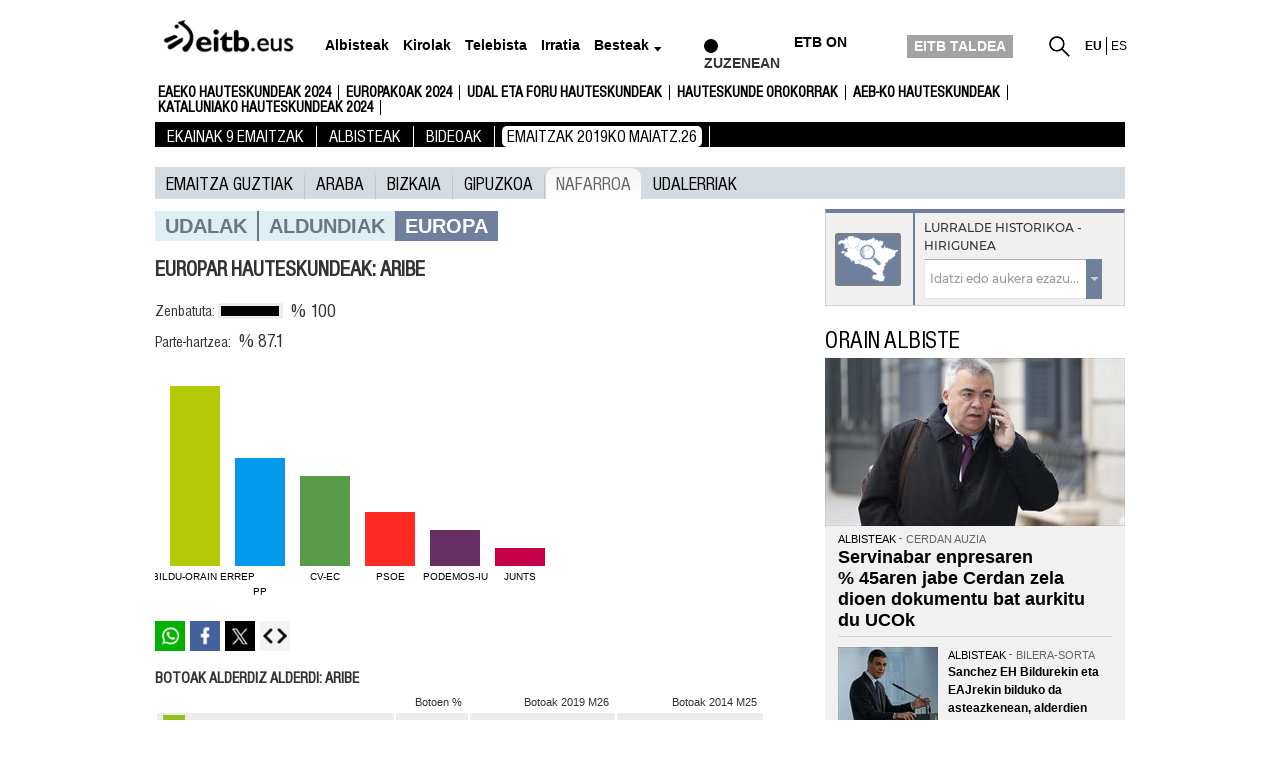

--- FILE ---
content_type: text/html; charset=UTF-8
request_url: https://www.eitb.eus/eu/hauteskundeak/europakoak/emaitzak/2019/nafarroa/aribe/
body_size: 88496
content:
<!DOCTYPE HTML>
    <html lang="eu" xml:lang="eu" xmlns:fb="http://www.facebook.com/2008/fbml" xmlns:og="http://opengraphprotocol.org/schema/">
	<head>
		<title>2019(e)ko maiatzaren 26(e)ko europar hauteskundeak, emaitzak, Aribe (Nafarroa). | EITB europar hauteskundeak</title>
				
				
						<meta name="viewport" content="width=device-width, initial-scale=1" />
		<meta content="text/html; charset=utf-8" http-equiv="Content-Type" />	
		<meta name="apple-itunes-app" content="app-id=442695378">
		<link rel="apple-touch-icon" href="/apple-touch-icon.png">
        							<meta name="Origen" content="EITB Euskal Irrati Telebista" />
													<meta name="Author" content="EITB Euskal Irrati Telebista" />
													<meta name="Locality" content="EITB Euskal Irrati Telebista" />
													<meta name="robots" content="INDEX, FOLLOW" />
													<meta name="twitter:card" content="summary_large_image" />
													<meta name="twitter:title" content="" />
													<meta name="twitter:description" content="2019(e)ko maiatzaren 26(e)ko europar hauteskundeak, emaitzak, Aribe (Nafarroa). | Ikusi M26ko emaitzak online, Aribe (Nafarroa)" />
													<meta name="twitter:image" content="https://images14.eitb.eus/multimedia/recursos/generales/img_facebook_eitbcom.jpg" />
													<meta name="twitter:domain" content="eitb.eus" />
													<meta name="lang" content="eu" />
													<meta name="title" content="2019(e)ko maiatzaren 26(e)ko europar hauteskundeak, emaitzak, Aribe (Nafarroa). | EITB europar hauteskundeak" />
													<meta name="description" content="2019(e)ko maiatzaren 26(e)ko europar hauteskundeak, emaitzak, Aribe (Nafarroa). | Ikusi M26ko emaitzak online, Aribe (Nafarroa)" />
													<meta name="twitter:site" content="@eitbcomberriak" />
													<meta name="twitter:creator" content="@eitbcomberriak" />
								
		                <meta content="IE=Edge" http-equiv="X-UA-Compatible" />
						    		                                                    		    
							    <meta property="og:url" content="https://www.eitb.eus/eu/hauteskundeak/europakoak/emaitzak/2019/nafarroa/aribe/" />
            				    <meta property="og:title" content="" />
            				    <meta property="og:description" content="2019(e)ko maiatzaren 26(e)ko europar hauteskundeak, emaitzak, Aribe (Nafarroa). | Ikusi M26ko emaitzak online, Aribe (Nafarroa)" />
            				    <meta property="og:locale" content="eu_ES" />
            				    <meta property="og:type" content="website" />
            				    <meta property="fb:app_id" content="274805577151" />
            				    <meta property="fb:admins" content="100000838800427" />
            				    <meta property="og:image" content="https://images14.eitb.eus/multimedia/recursos/generales/img_facebook_eitbcom.jpg" />
            		
				
				
					            	<link href="https://www.eitb.eus/eu/hauteskundeak/europakoak/emaitzak/2019/nafarroa/aribe/" rel="canonical"/>
			            
		 
		<link href="/resources/img/favicon.ico" type="image/x-icon" rel="icon" />
		<link href="/resources/img/favicon.ico" type="image/x-icon" rel="shortcut icon" />

				<link href="/resources/css/externos-1724742864.css" media="all" type="text/css" rel="stylesheet" />
    <link href="/resources/css/externos_sub-1724742864.css" media="all" type="text/css" rel="stylesheet" />
    <link href="/dist/css/chunk-vendors.204ad9c5.css" media="all" type="text/css" rel="stylesheet" />
    <link href="/dist/css/elecciones.7b2b1f31.css" media="all" type="text/css" rel="stylesheet" />
<script>"use strict";function _typeof(t){return(_typeof="function"==typeof Symbol&&"symbol"==typeof Symbol.iterator?function(t){return typeof t}:function(t){return t&&"function"==typeof Symbol&&t.constructor===Symbol&&t!==Symbol.prototype?"symbol":typeof t})(t)}!function(){var t=function(){var t,e,o=[],n=window,r=n;for(;r;){try{if(r.frames.__tcfapiLocator){t=r;break}}catch(t){}if(r===n.top)break;r=r.parent}t||(!function t(){var e=n.document,o=!!n.frames.__tcfapiLocator;if(!o)if(e.body){var r=e.createElement("iframe");r.style.cssText="display:none",r.name="__tcfapiLocator",e.body.appendChild(r)}else setTimeout(t,5);return!o}(),n.__tcfapi=function(){for(var t=arguments.length,n=new Array(t),r=0;r<t;r++)n[r]=arguments[r];if(!n.length)return o;"setGdprApplies"===n[0]?n.length>3&&2===parseInt(n[1],10)&&"boolean"==typeof n[3]&&(e=n[3],"function"==typeof n[2]&&n[2]("set",!0)):"ping"===n[0]?"function"==typeof n[2]&&n[2]({gdprApplies:e,cmpLoaded:!1,cmpStatus:"stub"}):o.push(n)},n.addEventListener("message",(function(t){var e="string"==typeof t.data,o={};if(e)try{o=JSON.parse(t.data)}catch(t){}else o=t.data;var n="object"===_typeof(o)&&null!==o?o.__tcfapiCall:null;n&&window.__tcfapi(n.command,n.version,(function(o,r){var a={__tcfapiReturn:{returnValue:o,success:r,callId:n.callId}};t&&t.source&&t.source.postMessage&&t.source.postMessage(e?JSON.stringify(a):a,"*")}),n.parameter)}),!1))};"undefined"!=typeof module?module.exports=t:t()}();</script>
<script>
    window._sp_queue = [];
    window._sp_ = {
        config: {
            accountId: 1993,
            baseEndpoint: 'https://cdn.privacy-mgmt.com',
            propertyHref: 'https://www.eitb.eus',
            consentLanguage: 'eu',			
            gdpr: { },
            
            events: {
                onMessageReady: function()
                {
                    // console.log('[event] onMessageReady', arguments);
                },
                onMessageReceiveData: function()
                {
                    // console.log('[event] onMessageReceiveData', arguments);
                },
                onSPPMObjectReady: function()
                {
                    // console.log('[event] onSPPMObjectReady', arguments);
                },
                onSPReady: function()
                {
                    // console.log('[event] onSPReady', arguments);
                },
                onError: function()
                {
                    // console.log('[event] onError', arguments);
                },
                onMessageChoiceSelect: function()
                {
                    // console.log('[event] onMessageChoiceSelect', arguments);
                },
                onConsentReady: function(consentUUID, euconsent)
                {
                    // console.log('[event] onConsentReady', arguments);
					if(typeof window.loadComscore === 'function')
						window.loadComscore()					
                },
                onPrivacyManagerAction: function()
                {
                    // console.log('[event] onPrivacyManagerAction', arguments);
                },
                onPMCancel: function()
                {
                    // console.log('[event] onPMCancel', arguments);
                }
            }
        }
    }
</script>
<script src='https://cdn.privacy-mgmt.com/unified/wrapperMessagingWithoutDetection.js' async></script>
<script>
			function setTechnicalCookies() {
        const consentSaved = function(tcData, success){
              if(success && tcData.eventStatus === 'useractioncomplete') {
                enableTechnicalCookies();
                __tcfapi('removeEventListener', 2, function(success) {}, tcData.listenerId);
              }
        }
        __tcfapi('addEventListener', 2, consentSaved);
        function getCookie(name) {
            var dc = document.cookie;
            var prefix = name + "=";
               var begin = dc.indexOf("; " + prefix);
            if (begin == -1) {
                   begin = dc.indexOf(prefix);
                   if (begin != 0) return null;
            }
            else
               {
                begin += 2;
                   var end = document.cookie.indexOf(";", begin);
                   if (end == -1) {
                    end = dc.length;
                   }
               }
            return decodeURI(dc.substring(begin + prefix.length, end));
        }
        function setCookie(name,value,days) {
               var expires = "";
               if (days) {
                var date = new Date();
                   date.setTime(date.getTime() + (days*24*60*60*1000));
                   expires = "; expires=" + date.toUTCString();
               }
               document.cookie = name + "=" + (value || "")  + expires + "; path=/";
        }
        function enableTechnicalCookies() {
            try {
                var pookie = getCookie("pookie");
                if (pookie == null) {
                    setCookie('pookie',true,730);
                    setCookie('jakinarazpenak',true,730);
                   }
               } catch (e) {}
        }
    }
	
	</script>

	

			
    <script>
         (function() {
            var sas = {};
            sas.video = [];
            sas.cmd = [];
            window.sas = sas;
            window.googletag = window.googletag || {
                cmd: []
            };            
        })();
    </script>




	</head>
	<body id="elecciones" class="parlamento_europeo">
<script>
(function()
{
    function loadComscore()
    {
        window._comscore = window._comscore || [];
        window._comscore.push({c1: "2", c2: "14621447", options:{enableFirstPartyCookie: true}});
        (function()
        {
            let s   = document.createElement("script");
            let el  = document.getElementsByTagName("script")[0];
            s.async = true;
            s.src   = "https://sb.scorecardresearch.com/cs/14621447/beacon.js";
            el.parentNode.insertBefore(s, el);
        })();
    }
    window.loadComscore = loadComscore
})();
</script>
<noscript>
<img src="https://sb.scorecardresearch.com/p?c1=2&c2=14621447&cv=4.4.0&cj=1">
</noscript>
    <!-- EndEnd ComscoreComscore TagTag -->

            <!-- Google Tag Manager -->
         
    <noscript><iframe src="//www.googletagmanager.com/ns.html?id=GTM-TH2L6S"
    height="0" width="0" style="display:none;visibility:hidden"></iframe></noscript>
    <script>(function(w,d,s,l,i){w[l]=w[l]||[];w[l].push({'gtm.start':
    new Date().getTime(),event:'gtm.js'});var f=d.getElementsByTagName(s)[0],
    j=d.createElement(s),dl=l!='dataLayer'?'&l='+l:'';j.async=true;j.src=
    '//www.googletagmanager.com/gtm.js?id='+i+dl;f.parentNode.insertBefore(j,f);
    })(window,document,'script','dataLayer','GTM-TH2L6S');</script>
    <!-- End Google Tag Manager -->
    
    
    <!--  Meter codigo analytics para Hiru -->
        <!--fin código analytics-->
        <div id="body"><div id="fb-root"></div>
            
	<div id="fondo" data-altura='0' ></div>
        <div id="global">
                            <center>
  <div class="publicidad_cabecera top_lang_eu">
    <span class="lit_div-eitb-top1 lit_div-eitb-mtop1"></span>
    <div id='div-eitb-top1'>
      <script>
        var myEle = document.getElementById("scriptpublicidad");
        
        if (typeof googletag !== typeof undefined && googletag !== false && myEle ) {
          document.addEventListener('evloaded', function (e) {
              $("#cabecera").css("background-color","inherit");
              $("#cab_principal .envoltorio").css("background-color","#fff"); 
          })  
          googletag.cmd.push(function() { 
            googletag.display('div-eitb-top1');
          });
        }
      </script>
    </div>
    <div id='div-eitb-mtop1'>
      <script>
        if (typeof googletag !== typeof undefined && googletag !== false && myEle) {
          googletag.cmd.push(function() { googletag.display('div-eitb-mtop1'); });
        }
      </script>
    </div>
  </div>
</center>    <div id="cabecera" class="eu">
    <div id="cab_principal" class="mobile-only">
         <div class="mobile-menu-toggle mobile-only">
            <button type="button">&#9776;</button>        
         </div>
         <h1 id="logo">
                            <a href="https://www.eitb.eus/" title="EITB Euskal Irrati Telebista"><img src="//images14.eitb.eus/multimedia/recursos/img/logo_eitbeus_cabecera3.png" alt="EITB Euskal Irrati Telebista" /></a>
                        </h1>
         <div id="menu_principal_endirecto">
                            <ul>
                    <li class="endirecto" id="en-directo">
                        <svg xmlns="http://www.w3.org/2000/svg" width="14" height="14" viewBox="0 0 120 120" role="img" aria-label="red circle">
                            <circle class="red-circle" cx="60" cy="60" r="60" />
                        </svg>                    
                        Zuzenean                    </li>
                </ul>
                    </div>
        <div class="lupa lupa_vb"><button type="submit"><i></i></button></div>
        <div class="ventana_buscador">
        <a class="cerrar" href="JAVASCRIPT: window.cerrar_buscadorvb();"><img src="//images14.eitb.eus/multimedia/recursos/generales/cerrar_buscador.png" alt="cerrar buscador"></a>
         <form id="buscador_portales_res" action="" onsubmit="javascript:buscar_portal('res');return false;" method="post">
                    <label for="buscarres" class="structural">Bilatu eitb.eus-en</label>
                    <input id="buscarres" type="text" name="buscarres" value="" title="Bilatu eitb.eus-en" class="populate">
                    <button type="submit">
                        <i></i>
                    </button>
                </form></div>
         
      <div id="enlaces_res">
      <ul id="idiomas_res">
                                        <li id="langsec" class="lang_eu langsec" title="EITB">
                        eu                        </li>
                                            <li id="langsec" class="lang_es langsec" title="EITB">
                                                    <a href="https://www.eitb.eus/es/" lang="es" title="Español">es</a>
                                                </li>
                                </ul>
        </ul>
                        </div>
    </div>
  
    <div id="menu_principal_responsive" style="display: none">
    <nav>
        <ul class="menu_principal_responsive">
        <div id="menuitxi" class='menu_itxi'>X</div>
            <li class='menuaplicaciones'>
            <ul id="aplicaciones">
                    <li class='app_eitb'><a id="app_eitb" data-urliphone='https://apps.apple.com/es/app/eitb-albisteak/id442695378' data-urlandroid='https://play.google.com/store/apps/details?id=com.eitb.rss&hl=es&gl=US' ><img src='//images14.eitb.eus/multimedia/recursos/generales/img_app_menu_albisteak.png' alt='app eitb albisteak'></a></li>                    
                    <li class='app_nahieran'><a id="app_nahieran" data-urliphone='https://apps.apple.com/es/app/eitb-nahieran/id1538434932' data-urlandroid='https://play.google.com/store/apps/details?id=com.eitb.nahieran&hl=es&gl=US' ><img src='//images14.eitb.eus/multimedia/recursos/generales/img_app_menu_etbon.png' alt='app eitb etbon'></a></li>
                    <li class='app_gaztea'><a id="app_gaztea" data-urliphone='https://itunes.apple.com/us/app/gaztea/id1104206956' data-urlandroid='https://play.google.com/store/apps/details?id=eu.akting.gaztea&hl=es'><img src='//images14.eitb.eus/multimedia/recursos/generales/img_app_menu_gazteanew.png' alt='app gaztea'></a></li>
                    <li class='app_makusi'><a id="app_hiru3" data-urliphone='https://apps.apple.com/es/app/makusi/id6476865891' data-urlandroid='https://play.google.com/store/apps/details?id=eus.eitb.makusi&hl=es&gl=US'><img src='//images14.eitb.eus/multimedia/recursos/generales/img_app_makusi_berdea.png' alt='app makusi'></a></li>
                    <li class='app_goazen'><a id="app_goazen" data-urliphone='https://itunes.apple.com/us/app/go-azen-eitb/id1267861216' data-urlandroid='https://play.google.com/store/apps/details?id=eu.akting.goazen&hl=es'><img src='//images14.eitb.eus/multimedia/recursos/generales/img_app_menu_goazen.png' alt='app goazen'></a></li>
                </ul>
            </li>
                                    <li class="kanpoan videos"><a  href="/eu/bideoak/">Bideoak</a></li>
                                        <li class="kanpoan audios"><a  href="/eu/audioak/">Audioak</a></li>
                                        <li class="kanpoan fotos"><a  href="/eu/argazkiak/">Argazkiak</a></li>
                </ul>
    </nav>
    </div>
    <!-- empiezan cambios cabecera nueva -->
    
    <div id="cab_principal"  class="desktop-only">
        <div class="envoltorio">
            <h1 id="logo">
                                    <a href="/" title="EITB Euskal Irrati Telebista"><img src="//images14.eitb.eus/multimedia/recursos/img/logo_eitbeus_cabecera3.png" alt="EITB Euskal Irrati Telebista" /></a>
                                </h1>
         <div class="mobile-menu-toggle mobile-only">
        <button type="button">&#9776;</button>        
    </div>   
        <nav id="menu_principal">
            <ul>
                                                                                                            <li class="noticias">
                        <a  href="/eu/albisteak/">Albisteak</a>
                                                    </li>
                                                                                                            <li class="deportes">
                        <a  href="https://kirolakeitb.eus/">Kirolak</a>
                                                    </li>
                                                                                                            <li class="television">
                        <a  href="/eu/telebista/">Telebista</a>
                                                    </li>
                                                                                                            <li class="radio">
                        <a target="_blank" 
                             onclick="window.open('https://guau.eus')">Irratia</a>
                                                    </li>
                                                                                    <li class="besteak"><a hrefnot="/eu/besteak/" class="expand">Besteak</a>
                                        <ul class="submenu">
                                                    <li class="gaztea">
                                <a target='_blank' href="https://gaztea.eus">
                                    <span>                                        Gaztea                                    </span>                                </a>
                            </li>
                                                    <li class="makusi">
                                <a target='_blank' href="https://makusi.eus">
                                    <span>                                        Makusi                                    </span>                                </a>
                            </li>
                                                    <li class="divulgacion">
                                <a  href="/eu/hedapena/">
                                                                            Kosmos                                                                    </a>
                            </li>
                                                    <li class="eitbpodkast">
                                <a target='_blank' href="https://guau.eus/">
                                                                            GUAU                                                                    </a>
                            </li>
                                                    <li class="eltiempo">
                                <a  href="/eu/eguraldia/">
                                                                            Eguraldia                                                                    </a>
                            </li>
                                                    <li class="trafico">
                                <a  href="/eu/trafikoa/">
                                                                            Trafikoa                                                                    </a>
                            </li>
                                                    <li class="usuarios">
                                <a  href="/eu/erabiltzaileak/">
                                                                            Erabiltzaileak                                                                    </a>
                            </li>
                                                    <li class="pueblos-ciudades">
                                <a  href="/eu/herriak-hiriak/">
                                                                            Herriak eta hiriak                                                                    </a>
                            </li>
                                                    <li class="videos">
                                <a  href="/eu/bideoak/">
                                                                            Bideoak                                                                    </a>
                            </li>
                                                    <li class="audios">
                                <a  href="/eu/audioak/">
                                                                            Audioak                                                                    </a>
                            </li>
                                                    <li class="fotos">
                                <a  href="/eu/argazkiak/">
                                                                            Argazkiak                                                                    </a>
                            </li>
                                                </ul>
                                </li>
                                                    <li class="caja" id="en-directo">
                        <svg xmlns="http://www.w3.org/2000/svg" width="14" height="14" viewBox="0 0 120 120" role="img" aria-label="red circle">
                            <circle class="red-circle" cx="60" cy="60" r="60" />
                        </svg>
                        Zuzenean                    </li>
                                                <li class="caja" id="etbon">
                    <a href="https://etbon.eus"><span>ETB On</span></a>
                </li>
                <li class="caja grupo-eitb">
                    <a href="https://www.eitbtaldea.eus/">EITB TALDEA</a>
                </li>
            </ul>
        </nav>
                <div id="enlaces">
            <div id="buscador">
               <a href="javascript:abrir_buscador();" title="Bilatu"></a>
                <span onclick="javascript:abrir_buscador();">Bilatu</span>
                <form id="buscador_portales" action="" onsubmit="javascript:buscar_portal();return false;" method="post">
                    <!--<label for="buscar" class="structural"></label>-->
                    <input id="buscar" type="text" name="buscar" value="" title="Bilatu eitb.eus-en" class="populate" />
                    <button type="submit"></button>
                    <a class="cerrar" title="Cerrar" id="cerrarx" href="javascript: cerrar_buscador();"></a>
                </form>
            </div>



                        <ul id="idiomas">
                                        <li class="lang_eu" title="EITB">
                        eu                        </li>
                                                                    <li class="lang_es" title="EITB">
                                                    <a href="https://www.eitb.eus/es/" lang="es" title="Español">es</a>
                                                </li>
                                                        </ul>
        </ul>
        </div>

            </div>
</div>
    <streamings-calendar ref="str_calendar" id="directos_cabecera" :json='{"directos":{"tv":"1","radio":"1"},"mostrar":"streaming_oculto","segundos":"10","iniciativa":"false","esdetalle":"1","dias":"7","imagensat":"\/\/images14.eitb.eus\/multimedia\/recursos\/generales\/tira-zuzenean\/tira_zuzenean_etbsat.png","imagensat_res":"\/\/images14.eitb.eus\/multimedia\/recursos\/generales\/tira-zuzenean\/tira_zuzenean_etbsat_respon.png","rutasat":"\/eu\/telebista\/eitb-basque\/","imagenetb1":"\/\/images14.eitb.eus\/multimedia\/recursos\/generales\/tira-zuzenean\/tira_zuzenean_etb1.png","imagenetb1_res":"\/\/images14.eitb.eus\/multimedia\/recursos\/generales\/tira-zuzenean\/tira_zuzenean_etb1_respon.png","rutaetb1":"\/eu\/telebista\/etb1\/","imagenetb2":"\/\/images14.eitb.eus\/multimedia\/recursos\/generales\/tira-zuzenean\/tira_zuzenean_etb2.png","imagenetb2_res":"\/\/images14.eitb.eus\/multimedia\/recursos\/generales\/tira-zuzenean\/tira_zuzenean_etb2_respon.png","rutaetb2":"\/eu\/telebista\/etb2\/","lang":"eu","literal":{"television_directo":"Telebista zuzenean","zuzenean":"Zuzenean","radio_en_directo":"Irratia zuzenean","zuzeneko_atarira":"zuzeneko ataria","url_en_directo":"\/eu\/zuzenean\/"}}' style="margin-top:10px;"></streamings-calendar></div>                                    <div id="submenu"  class=" ">
        
        <ul class="superior " itemscope="navigation" itemtype="https://schema.org/SiteNavigationElement">
                      

                    <li itemprop="name" class=""><a itemprop="url" href="/eu/hauteskundeak/eaeko-autonomikoak/" >Eaeko Hauteskundeak 2024</a>
        
                </li>
                      

                    <li itemprop="name" class=""><a itemprop="url" href="/eu/hauteskundeak/europakoak/" >Europakoak 2024</a>
        
                </li>
                      

                    <li itemprop="name" class=""><a itemprop="url" href="/eu/hauteskundeak/udal-foru-hauteskundeak/" >Udal eta foru hauteskundeak</a>
        
                </li>
                      

                    <li itemprop="name" class=""><a itemprop="url" href="/eu/hauteskundeak/hauteskunde-orokorrak/" >Hauteskunde Orokorrak</a>
        
                </li>
                      

                    <li itemprop="name" class=""><a itemprop="url" href="/eu/hauteskundeak/hauteskundeak-aeb/" >AEB-ko Hauteskundeak</a>
        
                </li>
                      

                    <li itemprop="name" class=""><a itemprop="url" href="/eu/hauteskundeak/katalunia/" >Kataluniako Hauteskundeak 2024</a>
        
                </li>
            </ul>
        </div>                        
            <div id="contenido" class="container ">
                                <div id="app_ultima_hora">
    <ultima-hora :imagen1="'//images11.eitb.eus/multimedia'" :imagen2="'//images11.eitb.eus/multimedia'" :imagen3="'//images11.eitb.eus/multimedia'" :urlhodeia="'//hodeia.eitb.eus/datuak/json/ultimahora/ultimahora.json'" txtgoiburua="Azken ordua" txtitxi="Itxi"></ultima-hora>
</div>                                                    <div class="zona_completa">
		    	<div class="especial_navegacion menu_especial_navegacion">
		<ul>
											<li class=""><a href="/eu/hauteskundeak/europakoak/emaitzak/" >Ekainak 9 Emaitzak </a></li>
															<li class=""><a href="/eu/hauteskundeak/europakoak/albisteak/" >Albisteak</a></li>
															<li class=""><a href="/eu/hauteskundeak/europakoak/bideoak/" >Bideoak</a></li>
															<li class=""><a class="selected" href="/eu/hauteskundeak/europakoak/emaitzak/2019/" >Emaitzak 2019ko maiatz.26</a></li>
									</ul>
		  </div>
  </div>
                                
<div class="zona_completa">
    
    <div class="wgi_especial_navegacion_elecciones">
    <div class="swiper-container-mnuelec">
        <ul class="swiper-wrapper">
                                                                        <li  class="swiper-slide mnuelec"><a href="/eu/hauteskundeak/europakoak/emaitzak/2019/" class="">Emaitza guztiak</a></li>
                                                                                <li  class="swiper-slide mnuelec"><a href="/eu/hauteskundeak/europakoak/emaitzak/2019/araba/" class="">Araba</a></li>
                                                                                <li  class="swiper-slide mnuelec"><a href="/eu/hauteskundeak/europakoak/emaitzak/2019/bizkaia/" class="">Bizkaia</a></li>
                                                                                <li  class="swiper-slide mnuelec"><a href="/eu/hauteskundeak/europakoak/emaitzak/2019/gipuzkoa/" class="">Gipuzkoa</a></li>
                                                                                <li  class="swiper-slide mnuelec"><a href="/eu/hauteskundeak/europakoak/emaitzak/2019/nafarroa/" class="selected">Nafarroa</a></li>
                                                                                <li  class="swiper-slide mnuelec ulti"><a href="/eu/hauteskundeak/europakoak/emaitzak/2019/eaeko-eta-nafarroako-herriak/" class="">UDALERRIAK</a></li>
                                                            </ul>
        </div>
</div>
<script>
document.querySelector('.mnuelec > a.selected').scrollIntoView({ behavior: 'smooth', block: 'center', inline: "center" });
</script></div>
    
	<div class="zona_izquierda">
        		<div class="conmutador_elecciones">
	<ul class="conmu_muni_forales">
		<li>	
							<a href="/eu/hauteskundeak/udal-foru-hauteskundeak/emaitzak/2019/nafarroa-udaletakoak/aribe/">
							Udalak			</a>		</li>
		<li>							<a href="/eu/hauteskundeak/udal-foru-hauteskundeak/emaitzak/2019/nafarroa-foralak/aribe/">				Aldundiak			</a>		</li>
	</ul>
			<ul class="conmu_europeas">
			<li class="selec">							europa					</li>
	</ul>	
		
</div>
<div id="antzus"></div>        	    <div class="wgi_generales_barras_municipio_grafico_container" id="wgi_generales_barras_municipio_grafico_container_E_4034_2019_696b9842da727812419451" 
	data-apiBaseUrl="https://hodeia.eitb.eus/datuak/json/hauteskundeak/2019/europar/" data-codZona="4034" data-tipoEleccion="E" 
	data-anio="2019" data-anioAnterior="2014" data-template='<div class="wgi_detalle_title_container"> <h1 class="wgi_title">EUROPAR HAUTESKUNDEAK: Aribe</h1> </div> <div class="wgi_datos"> <div class="wgi_escrutado wgi_barra_porcentual"> <ul> <li>Zenbatuta:</li> <li class="wgi_barra_escrutado"> <div class="wgi_escrutado wgi_barra_porcentual_animada"> <div id="wgi_generales_barras_escrutado_E_4034_2019_696b9842da727812419451" class="wgi_escrutado_container"></div> </div> </li> <li class="percent" id="wgi_generales_barras_escrutado_E_4034_2019_696b9842da727812419451_percent"> </li> </ul> </div> <p class="wgi_participacion wgi_barra_porcentual"> Parte-hartzea: <span id="wgi_generales_barras_participacion_E_4034_2019_696b9842da727812419451" class="percent wgi_participacion_container"></span> </p> </div> <div class="wgi_clearfix"></div> <div class="wgi_detalle_municipio_barchart wgi_detalle_generales_municipio_barchart" id="wgi_generales_barras_municipio_barchart_E_4034_2019_696b9842da727812419451"></div>' 
	data-sufijo='' data-numcol='2'>
    <div class="wgi_template_container"></div>
            <div class="detalle_barras wgi_detalle_actions wgi_detalle_actions_2col">
            <div class="wgi_boton_embed desktop-only">
                <div class="wgi_embed_visor" id="wgi_codigo_embed_visor_E_4034_2019_696b9842da727812419451">
                    &lt;iframe frameborder=&quot;0&quot; style=&quot;width: 100%;&quot; height=&quot;900&quot; src=&quot;https://www.eitb.eus/eu/modulo/wgi_elecciones/generales_municipio_barras/tipo/E/anio/2019/anio_anterior/2014/tipo_api/E/provincia/nafarroa/municipio/aribe/col_escanos/false/config/europeas2019/iframe/true&quot;&gt;&lt;/iframe&gt;                </div>
            </div>
                <aside class="social-buttons">
        <ul class="tools">
            <li class="whatsapp-share"><a href="#" title="Whatsapp"><i class="icon-whatsapp"></i><span class="hidden-content">Whatsapp</span></a></li>
                        <li class="facebook-share"><a href="#" title="Facebook"><i class="icon-facebook"></i><span class="hidden-content">Facebook</span></a></li>
                                    <li class="twitter-share wgi_botontwitter"><a href="#" title="Twitter"><i class="icon-twitter"></i><span class="hidden-content">Twitter</span></a></li>
                        <li class="embed"></li>
        </ul>
    </aside>
            </div>

    </div>	    <div class="wgi_generales_barras_municipio_tabla_container" id="wgi_generales_barras_municipio_tabla_container_E_4034_2019_696b98437075a480516808" data-apiBaseUrl="https://hodeia.eitb.eus/datuak/json/hauteskundeak/2019/europar/" data-codZona="4034" data-lugar="aribe" data-tipoEleccion="E" data-anio="2019" data-anioAnterior="2014" data-template='<h2 class="wgi_subtitle_2">BOTOAK ALDERDIZ ALDERDI: Aribe</h2> <div class="wgi_generales_tabla wgi_generales_detalle_municipio_tabla" id="wgi_generales_barras_municipio_tabla_E_4034_2019_696b98437075a480516808" data-irudidefault="https://www.eitb.eus/multimedia/recursos/elecciones/S/tabla/default.png"></div>' data-colescanos="" data-colporcentaje="1" data-colvotos="1" data-colvotosant="1" data-irudidefault="https://www.eitb.eus/multimedia/recursos/elecciones/S/tabla/default.png">

</div>	</div>
	
<!--
    hodeia: 0
    id: 768948
    lang: eu
    clasif: elecciones,detalle
    server: eitbcom11PRO
    path: elecciones/elecciones_detalle_eu.php
    date: 2024/06/03 10:58:45
    timestamp: 1717405125 -->
<div class="zona_derecha col-12 col-lg-4">
	<div class="responsive-info" data-responsive-id="9476883"></div>
	<div id="antzustegi"></div>
<div class="wgi_elecciones_generales_buscador  E" data-apiBaseUrl="https://hodeia.eitb.eus/datuak/json/hauteskundeak/2024/europar/" data-config='{"base":"europakoak\/emaitzak","patron":"{tipo}","tipo":{"E":"europa"},"menu":{"resultadosall":"1","araba":"1","alava":"1","bizkaia":"1","gipuzkoa":"1","nafarroa":"1","municipios":"1","alcaldia":"1","proyeccion":"1","espana":"1","orden":"resultadosall,araba,bizkaia,gipuzkoa,nafarroa,municipios"},"enpruebas":"1","numcol":"2","anteriores":"0","fecha":"E9ko","fechacompleta":"ekainaren 9(e)ko","sufijo":"","api_base_url":"https:\/\/hodeia.eitb.eus\/datuak\/json\/hauteskundeak\/2024\/europar\/","api_hodeia_url":"https:\/\/hodeia.eitb.eus\/datuak\/json\/hauteskundeak\/2024\/europar\/","urte":2024,"irudidefault":"https:\/\/www.eitb.eus\/multimedia\/recursos\/elecciones\/S\/tabla\/default.png","detalleaE":{"araba":"1","alava":"1","bizkaia":"1","gipuzkoa":"1","nafarroa":"1","municipios":"1","espana":"1","urldetalle":"hauteskundeak\/europakoak\/emaitzak","urldetalleNaf":"hauteskundeak\/europakoak\/emaitzak\/nafarroa","urldetalleEsp":"hauteskundeak\/europakoak\/emaitzak\/espainia","urldetalleMun":"hauteskundeak\/europakoak\/emaitzak\/eaeko-eta-nafarroako-herriak"}}' data-tipoeleccion='E'>
    <div class="wgi_mapa">
        <a href="/eu/hauteskundeak/europakoak/emaitzak/eaeko-eta-nafarroako-herriak/" class="wgi_mapa_link">
    <img class="wgi_mapa_img" src="//images14.eitb.eus/multimedia/recursos/generales/mapa_lupa.png">
    <p class="wgi_mapa_text">mapa ikusi</p>
    </a>
    </div>
    <form action="#" method="get">
        <ul>
            <li class="wgi_titulo_buscador">BILATZAILEA</li>
                        <li class="elecciones">
                <label>hauteskundeak</label>
                <select name="ambito" id="wgi_generales_select_buscador_ambito" class="wgi_generales_select_buscador_ambito">
                    <option value="">Hauteskunde mota hautatu</option>
                     
                                                          
                </select>
            </li>            
                        <li class="territorio">
                <label>Lurralde Historikoa</label>
                <select name="territorio_historico" id="wgi_generales_select_buscador_provincia" class="wgi_generales_select_buscador_provincia">
                    <option value="">Lurraldea hautatu</option>
                    <option value="alava">
                                                    Araba
                                            </option>
                    <option value="vizcaya">
                        Bizkaia
                    </option>
                    <option value="guipuzcoa">
                        Gipuzkoa
                    </option>
                            
                    <option value="navarra">
                        Nafarroa                    </option>       
                                              
                </select>
            </li>
            <li class="municipio">
                <label>Lurralde historikoa - Hirigunea</label>
                
                <div class='wgi_buscador_caja'><select name='municipio' id='wgi_generales_select_buscador_municipio' class='wgi_generales_select_buscador_municipio '>
<option value='0' data-compuesto='0'>Idatzi edo aukera ezazu...</option>

<option value='abadino' data-compuesto='abadino'>Abadiño</option>

<option value='abaigar' data-compuesto='abaigar'>Abaigar / Abáigar</option>

<option value='abaltzisketa' data-compuesto='abaltzisketa'>Abaltzisketa</option>

<option value='abanto' data-compuesto='abanto-y-ciervana'>Abanto / Abanto y Ciérvana</option>

<option value='abartzuza' data-compuesto='abarzuza'>Abartzuza / Abárzuza</option>

<option value='abaurregaina' data-compuesto='abaurrea-alta'>Abaurregaina / Abaurrea Alta</option>

<option value='abaurrepea' data-compuesto='abaurrea-baja'>Abaurrepea / Abaurrea Baja</option>

<option value='aberin' data-compuesto='aberin'>Aberin</option>

<option value='ablitas' data-compuesto='ablitas'>Ablitas</option>

<option value='adios' data-compuesto='adios'>Adios / Adiós</option>

<option value='aduna' data-compuesto='aduna'>Aduna</option>

<option value='agoitz' data-compuesto='aoiz'>Agoitz / Aoiz</option>

<option value='aguilar-kodes' data-compuesto='aguilar-de-codes'>Aguilar Kodes / Aguilar de Codés</option>

<option value='agurain' data-compuesto='salvatierra'>Agurain / Salvatierra</option>

<option value='aia' data-compuesto='aia'>Aia</option>

<option value='aiara' data-compuesto='ayala'>Aiara / Ayala</option>

<option value='aiegi' data-compuesto='ayegui'>Aiegi / Ayegui</option>

<option value='aizarnazabal' data-compuesto='aizarnazabal'>Aizarnazabal</option>

<option value='ajangiz' data-compuesto='ajangiz'>Ajangiz</option>

<option value='albiztur' data-compuesto='albiztur'>Albiztur</option>

<option value='alegia' data-compuesto='alegia'>Alegia</option>

<option value='alkiza' data-compuesto='alkiza'>Alkiza</option>

<option value='allin' data-compuesto='allin'>Allin / Allín</option>

<option value='allo' data-compuesto='allo'>Allo</option>

<option value='alonsotegi' data-compuesto='alonsotegi'>Alonsotegi</option>

<option value='altsasu' data-compuesto='alsasua'>Altsasu / Alsasua</option>

<option value='altzaga' data-compuesto='altzaga'>Altzaga</option>

<option value='altzo' data-compuesto='altzo'>Altzo</option>

<option value='ameskoabarrena' data-compuesto='amescoa-baja'>Ameskoabarrena / Améscoa Baja</option>

<option value='amezketa' data-compuesto='amezketa'>Amezketa</option>

<option value='amoroto' data-compuesto='amoroto'>Amoroto</option>

<option value='amurrio' data-compuesto='amurrio'>Amurrio</option>

<option value='andoain' data-compuesto='andoain'>Andoain</option>

<option value='andosilla' data-compuesto='andosilla'>Andosilla</option>

<option value='anoeta' data-compuesto='anoeta'>Anoeta</option>

<option value='antsoain' data-compuesto='ansoain'>Antsoain / Ansoáin</option>

<option value='antzin' data-compuesto='ancin'>Antzin / Ancín</option>

<option value='antzuola' data-compuesto='antzuola'>Antzuola</option>

<option value='anue' data-compuesto='anue'>Anue</option>

<option value='anana' data-compuesto='anana'>Añana</option>

<option value='anorbe' data-compuesto='anorbe'>Añorbe</option>

<option value='araitz' data-compuesto='araitz'>Araitz</option>

<option value='arakaldo' data-compuesto='arakaldo'>Arakaldo</option>

<option value='arakil' data-compuesto='arakil'>Arakil</option>

<option value='arama' data-compuesto='arama'>Arama</option>

<option value='aramaio' data-compuesto='aramaio'>Aramaio</option>

<option value='aranaratxe' data-compuesto='aranarache'>Aranaratxe / Aranarache</option>

<option value='aranguren' data-compuesto='aranguren'>Aranguren</option>

<option value='arano' data-compuesto='arano'>Arano</option>

<option value='arantza' data-compuesto='arantza'>Arantza</option>

<option value='arantzazu' data-compuesto='arantzazu'>Arantzazu</option>

<option value='aras' data-compuesto='aras'>Aras</option>

<option value='arbizu' data-compuesto='arbizu'>Arbizu</option>

<option value='areatza' data-compuesto='areatza'>Areatza</option>

<option value='arellano' data-compuesto='arellano'>Arellano</option>

<option value='areso' data-compuesto='areso'>Areso</option>

<option value='aretxabaleta' data-compuesto='aretxabaleta'>Aretxabaleta</option>

<option value='arguedas' data-compuesto='arguedas'>Arguedas</option>

<option value='aria' data-compuesto='aria'>Aria</option>

<option value='aribe' data-compuesto='aribe'>Aribe</option>

<option value='armanantzas' data-compuesto='armananzas'>Armañantzas / Armañanzas</option>

<option value='arminon' data-compuesto='arminon'>Armiñon / Armiñón</option>

<option value='arraia-maeztu' data-compuesto='arraia-maeztu'>Arraia-Maeztu</option>

<option value='arrankudiaga' data-compuesto='arrankudiaga'>Arrankudiaga</option>

<option value='arrasate' data-compuesto='mondragon'>Arrasate / Mondragón</option>

<option value='arratzu' data-compuesto='arratzu'>Arratzu</option>

<option value='arratzua-ubarrundia' data-compuesto='arratzua-ubarrundia'>Arratzua-Ubarrundia</option>

<option value='arrieta' data-compuesto='arrieta'>Arrieta</option>

<option value='arrigorriaga' data-compuesto='arrigorriaga'>Arrigorriaga</option>

<option value='arroitz' data-compuesto='arroniz'>Arroitz / Arróniz</option>

<option value='arruazu' data-compuesto='arruazu'>Arruazu</option>

<option value='artaxoa' data-compuesto='artajona'>Artaxoa / Artajona</option>

<option value='artazu' data-compuesto='artazu'>Artazu</option>

<option value='arteaga' data-compuesto='artea'>Arteaga / Artea</option>

<option value='artzentales' data-compuesto='artzentales'>Artzentales</option>

<option value='artzibar' data-compuesto='arce'>Artzibar / Arce</option>

<option value='artziniega' data-compuesto='artziniega'>Artziniega</option>

<option value='asparrena' data-compuesto='asparrena'>Asparrena</option>

<option value='asteasu' data-compuesto='asteasu'>Asteasu</option>

<option value='astigarraga' data-compuesto='astigarraga'>Astigarraga</option>

<option value='atarrabia' data-compuesto='villava'>Atarrabia / Villava</option>

<option value='ataun' data-compuesto='ataun'>Ataun</option>

<option value='atetz' data-compuesto='atez'>Atetz / Atez</option>

<option value='atxondo' data-compuesto='atxondo'>Atxondo</option>

<option value='aulesti' data-compuesto='aulesti'>Aulesti</option>

<option value='auritz' data-compuesto='burguete'>Auritz / Burguete</option>

<option value='azagra' data-compuesto='azagra'>Azagra</option>

<option value='azkoien' data-compuesto='peralta'>Azkoien / Peralta</option>

<option value='azkoitia' data-compuesto='azkoitia'>Azkoitia</option>

<option value='azpeitia' data-compuesto='azpeitia'>Azpeitia</option>

<option value='azuelo' data-compuesto='azuelo'>Azuelo</option>

<option value='bakaiku' data-compuesto='bakaiku'>Bakaiku</option>

<option value='bakio' data-compuesto='bakio'>Bakio</option>

<option value='baliarrain' data-compuesto='baliarrain'>Baliarrain</option>

<option value='balmaseda' data-compuesto='balmaseda'>Balmaseda</option>

<option value='barakaldo' data-compuesto='barakaldo'>Barakaldo</option>

<option value='baranain' data-compuesto='baranain'>Barañain / Barañáin</option>

<option value='barasoain' data-compuesto='barasoain'>Barasoain / Barasoáin</option>

<option value='barbarin' data-compuesto='barbarin'>Barbarin</option>

<option value='bargota' data-compuesto='bargota'>Bargota</option>

<option value='barillas' data-compuesto='barillas'>Barillas</option>

<option value='barrika' data-compuesto='barrika'>Barrika</option>

<option value='barrundia' data-compuesto='barrundia'>Barrundia</option>

<option value='basaburua' data-compuesto='basaburua'>Basaburua</option>

<option value='basauri' data-compuesto='basauri'>Basauri</option>

<option value='bastida' data-compuesto='labastida'>Bastida / Labastida</option>

<option value='baztan' data-compuesto='baztan'>Baztan</option>

<option value='beasain' data-compuesto='beasain'>Beasain</option>

<option value='bedia' data-compuesto='bedia'>Bedia</option>

<option value='beire' data-compuesto='beire'>Beire</option>

<option value='beizama' data-compuesto='beizama'>Beizama</option>

<option value='belauntza' data-compuesto='belauntza'>Belauntza</option>

<option value='bera' data-compuesto='bera'>Bera</option>

<option value='berango' data-compuesto='berango'>Berango</option>

<option value='berantevilla' data-compuesto='berantevilla'>Berantevilla</option>

<option value='beraskoain' data-compuesto='belascoain'>Beraskoain / Belascoáin</option>

<option value='berastegi' data-compuesto='berastegi'>Berastegi</option>

<option value='berbintzana' data-compuesto='berbinzana'>Berbintzana / Berbinzana</option>

<option value='bergara' data-compuesto='bergara'>Bergara</option>

<option value='beriain' data-compuesto='beriain'>Beriain</option>

<option value='bermeo' data-compuesto='bermeo'>Bermeo</option>

<option value='bernedo' data-compuesto='bernedo'>Bernedo</option>

<option value='berriatua' data-compuesto='berriatua'>Berriatua</option>

<option value='berriobeiti' data-compuesto='berrioplano'>Berriobeiti / Berrioplano</option>

<option value='berriozar' data-compuesto='berriozar'>Berriozar</option>

<option value='berriz' data-compuesto='berriz'>Berriz</option>

<option value='berrobi' data-compuesto='berrobi'>Berrobi</option>

<option value='bertizarana' data-compuesto='bertizarana'>Bertizarana</option>

<option value='betelu' data-compuesto='betelu'>Betelu</option>

<option value='bidania-goiatz' data-compuesto='bidania-goiatz'>Bidania-Goiatz</option>

<option value='bidankoze' data-compuesto='vidangoz'>Bidankoze / Vidángoz</option>

<option value='bidaurreta' data-compuesto='bidaurreta'>Bidaurreta</option>

<option value='bilar' data-compuesto='elvillar'>Bilar / Elvillar</option>

<option value='bilbo' data-compuesto='bilbao'>Bilbo / Bilbao</option>

<option value='biurrun-olkotz' data-compuesto='biurrun-olcoz'>Biurrun-Olkotz / Biurrun-Olcoz</option>

<option value='bunuel' data-compuesto='bunuel'>Buñuel</option>

<option value='burgi' data-compuesto='burgui'>Burgi / Burgui</option>

<option value='burgu' data-compuesto='elburgo'>Burgu / Elburgo</option>

<option value='burlata' data-compuesto='burlada'>Burlata / Burlada</option>

<option value='busturia' data-compuesto='busturia'>Busturia</option>

<option value='cabanillas' data-compuesto='cabanillas'>Cabanillas</option>

<option value='cabredo' data-compuesto='cabredo'>Cabredo</option>

<option value='cadreita' data-compuesto='cadreita'>Cadreita</option>

<option value='caparroso' data-compuesto='caparroso'>Caparroso</option>

<option value='carcar' data-compuesto='carcar'>Carcar / Cárcar</option>

<option value='cascante' data-compuesto='cascante'>Cascante</option>

<option value='castejon' data-compuesto='castejon'>Castejon / Castejón</option>

<option value='cintruenigo' data-compuesto='cintruenigo'>Cintruenigo / Cintruénigo</option>

<option value='corella' data-compuesto='corella'>Corella</option>

<option value='cortes' data-compuesto='cortes'>Cortes</option>

<option value='deba' data-compuesto='deba'>Deba</option>

<option value='deierri' data-compuesto='yerri'>Deierri / Yerri</option>

<option value='deikaztelu' data-compuesto='dicastillo'>Deikaztelu / Dicastillo</option>

<option value='derio' data-compuesto='derio'>Derio</option>

<option value='desoio' data-compuesto='desojo'>Desoio / Desojo</option>

<option value='dima' data-compuesto='dima'>Dima</option>

<option value='donamaria' data-compuesto='donamaria'>Donamaria</option>

<option value='donemiliaga' data-compuesto='san-millan'>Donemiliaga / San Millán</option>

<option value='doneztebe' data-compuesto='santesteban'>Doneztebe / Santesteban</option>

<option value='donostia' data-compuesto='donostia-san-sebastian'>Donostia / Donostia-San Sebastian</option>

<option value='dulantzi' data-compuesto='alegria-dulantzi'>Dulantzi / Alegría-Dulantzi</option>

<option value='durango' data-compuesto='durango'>Durango</option>

<option value='ea' data-compuesto='ea'>Ea</option>

<option value='eguesibar' data-compuesto='egues'>Eguesibar / Egüés</option>

<option value='eibar' data-compuesto='eibar'>Eibar</option>

<option value='ekora' data-compuesto='yecora'>Ekora / Yécora</option>

<option value='el-busto' data-compuesto='el-busto'>El Busto</option>

<option value='elantxobe' data-compuesto='elantxobe'>Elantxobe</option>

<option value='elduain' data-compuesto='elduain'>Elduain</option>

<option value='elgeta' data-compuesto='elgeta'>Elgeta</option>

<option value='elgoibar' data-compuesto='elgoibar'>Elgoibar</option>

<option value='elgorriaga' data-compuesto='elgorriaga'>Elgorriaga</option>

<option value='elizagorria' data-compuesto='lazagurria'>Elizagorria / Lazagurría</option>

<option value='elo' data-compuesto='monreal'>Elo / Monreal</option>

<option value='elorrio' data-compuesto='elorrio'>Elorrio</option>

<option value='eltziego' data-compuesto='elciego'>Eltziego / Elciego</option>

<option value='eneritz' data-compuesto='eneriz'>Eneritz / Enériz</option>

<option value='erandio' data-compuesto='erandio'>Erandio</option>

<option value='eratsun' data-compuesto='eratsun'>Eratsun</option>

<option value='ereno' data-compuesto='ereno'>Ereño</option>

<option value='ergoiena' data-compuesto='ergoiena'>Ergoiena</option>

<option value='ermua' data-compuesto='ermua'>Ermua</option>

<option value='errenteria' data-compuesto='errenteria'>Errenteria</option>

<option value='errezil' data-compuesto='errezil'>Errezil</option>

<option value='erriberabeitia' data-compuesto='ribera-baja'>Erriberabeitia / Ribera Baja</option>

<option value='erriberagoitia' data-compuesto='ribera-alta'>Erriberagoitia / Ribera Alta</option>

<option value='erriberri' data-compuesto='olite'>Erriberri / Olite</option>

<option value='errigoiti' data-compuesto='errigoiti'>Errigoiti</option>

<option value='erroibar' data-compuesto='erro'>Erroibar / Erro</option>

<option value='erromantzatua' data-compuesto='romanzado'>Erromantzatua / Romanzado</option>

<option value='erronkari' data-compuesto='roncal'>Erronkari / Roncal</option>

<option value='esa' data-compuesto='yesa'>Esa / Yesa</option>

<option value='eskoriatza' data-compuesto='eskoriatza'>Eskoriatza</option>

<option value='eslaba' data-compuesto='eslava'>Eslaba / Eslava</option>

<option value='espartza' data-compuesto='esparza-de-salazar'>Espartza / Esparza de Salazar</option>

<option value='esprontzeda' data-compuesto='espronceda'>Esprontzeda / Espronceda</option>

<option value='esteribar' data-compuesto='esteribar'>Esteribar</option>

<option value='etaiu' data-compuesto='etayo'>Etaiu / Etayo</option>

<option value='etxalar' data-compuesto='etxalar'>Etxalar</option>

<option value='etxarri' data-compuesto='echarri'>Etxarri / Echarri</option>

<option value='etxarri-aranatz' data-compuesto='etxarri-aranatz'>Etxarri Aranatz</option>

<option value='etxauri' data-compuesto='etxauri'>Etxauri</option>

<option value='etxebarri' data-compuesto='etxebarri'>Etxebarri</option>

<option value='etxebarria' data-compuesto='etxebarria'>Etxebarria</option>

<option value='eulate' data-compuesto='eulate'>Eulate</option>

<option value='ezkabarte' data-compuesto='ezcabarte'>Ezkabarte / Ezcabarte</option>

<option value='ezkaroze' data-compuesto='escaroz'>Ezkaroze / Escároz</option>

<option value='ezkio-itsaso' data-compuesto='ezkio-itsaso'>Ezkio-Itsaso</option>

<option value='ezkurra' data-compuesto='ezkurra'>Ezkurra</option>

<option value='ezporogi' data-compuesto='ezprogui'>Ezporogi / Ezprogui</option>

<option value='faltzes' data-compuesto='falces'>Faltzes / Falces</option>

<option value='fitero' data-compuesto='fitero'>Fitero</option>

<option value='fontellas' data-compuesto='fontellas'>Fontellas</option>

<option value='forua' data-compuesto='forua'>Forua</option>

<option value='fruiz' data-compuesto='fruiz'>Fruiz</option>

<option value='funes' data-compuesto='funes'>Funes</option>

<option value='fustinana' data-compuesto='fustinana'>Fustiñana</option>

<option value='gabiria' data-compuesto='gabiria'>Gabiria</option>

<option value='gaintza' data-compuesto='gaintza'>Gaintza</option>

<option value='galar' data-compuesto='galar'>Galar</option>

<option value='galdakao' data-compuesto='galdakao'>Galdakao</option>

<option value='galdames' data-compuesto='galdames'>Galdames</option>

<option value='galipentzu' data-compuesto='gallipienzo'>Galipentzu / Gallipienzo</option>

<option value='galoze' data-compuesto='gallues'>Galoze / Gallués</option>

<option value='gamiz-fika' data-compuesto='gamiz-fika'>Gamiz-Fika</option>

<option value='garai' data-compuesto='garai'>Garai</option>

<option value='garaioa' data-compuesto='garaioa'>Garaioa</option>

<option value='garde' data-compuesto='garde'>Garde</option>

<option value='gares' data-compuesto='puente-la-reina'>Gares / Puente la Reina</option>

<option value='garinoain' data-compuesto='garinoain'>Garinoain / Garínoain</option>

<option value='garralda' data-compuesto='garralda'>Garralda</option>

<option value='gasteiz' data-compuesto='vitoria-gasteiz'>Gasteiz / Vitoria-Gasteiz</option>

<option value='gatika' data-compuesto='gatika'>Gatika</option>

<option value='gaubea' data-compuesto='valdegovia'>Gaubea / Valdegovía</option>

<option value='gautegiz-arteaga' data-compuesto='gautegiz-arteaga'>Gautegiz-Arteaga</option>

<option value='gaztelu' data-compuesto='gaztelu'>Gaztelu</option>

<option value='gazteluberri' data-compuesto='castillo-nuevo'>Gazteluberri / Castillo-Nuevo</option>

<option value='genevilla' data-compuesto='genevilla'>Genevilla</option>

<option value='gernika-lumo' data-compuesto='gernika-lumo'>Gernika-Lumo</option>

<option value='gesalatz' data-compuesto='guesalaz'>Gesalatz / Guesálaz</option>

<option value='getaria' data-compuesto='getaria'>Getaria</option>

<option value='getxo' data-compuesto='getxo'>Getxo</option>

<option value='girgillao' data-compuesto='guirguillano'>Girgillao / Guirguillano</option>

<option value='gizaburuaga' data-compuesto='gizaburuaga'>Gizaburuaga</option>

<option value='goizueta' data-compuesto='goizueta'>Goizueta</option>

<option value='gonerri' data-compuesto='goni'>Goñerri / Goñi</option>

<option value='gordexola' data-compuesto='gordexola'>Gordexola</option>

<option value='gorliz' data-compuesto='gorliz'>Gorliz</option>

<option value='gorza' data-compuesto='guesa'>Gorza / Güesa</option>

<option value='guardia' data-compuesto='laguardia'>Guardia / Laguardia</option>

<option value='guenes' data-compuesto='guenes'>Gueñes / Güeñes</option>

<option value='harana' data-compuesto='valle-de-arana'>Harana / Valle de Arana</option>

<option value='hernani' data-compuesto='hernani'>Hernani</option>

<option value='hernialde' data-compuesto='hernialde'>Hernialde</option>

<option value='hiriberri' data-compuesto='villanueva-de-aezkoa'>Hiriberri / Villanueva de Aezkoa</option>

<option value='hondarribia' data-compuesto='hondarribia'>Hondarribia</option>

<option value='ibargoiti' data-compuesto='ibargoiti'>Ibargoiti</option>

<option value='ibarra' data-compuesto='ibarra'>Ibarra</option>

<option value='ibarrangelu' data-compuesto='ibarrangelu'>Ibarrangelu</option>

<option value='idiazabal' data-compuesto='idiazabal'>Idiazabal</option>

<option value='igantzi' data-compuesto='igantzi'>Igantzi</option>

<option value='igorre' data-compuesto='igorre'>Igorre</option>

<option value='iguzkitza' data-compuesto='iguzquiza'>Iguzkitza / Igúzquiza</option>

<option value='ikaztegieta' data-compuesto='ikaztegieta'>Ikaztegieta</option>

<option value='imotz' data-compuesto='imotz'>Imotz</option>

<option value='iraneta' data-compuesto='iraneta'>Irañeta</option>

<option value='irun' data-compuesto='irun'>Irun</option>

<option value='irunberri' data-compuesto='lumbier'>Irunberri / Lumbier</option>

<option value='iruna-oka' data-compuesto='iruna-de-oca'>Iruña Oka / Iruña de Oca</option>

<option value='irunea' data-compuesto='pamplona-iruna'>Iruñea / Pamplona-Iruña</option>

<option value='irura' data-compuesto='irura'>Irura</option>

<option value='iruraitz-gauna' data-compuesto='iruraitz-gauna'>Iruraitz-Gauna</option>

<option value='irurtzun' data-compuesto='irurtzun'>Irurtzun</option>

<option value='ispaster' data-compuesto='ispaster'>Ispaster</option>

<option value='itsasondo' data-compuesto='itsasondo'>Itsasondo</option>

<option value='ituren' data-compuesto='ituren'>Ituren</option>

<option value='iturmendi' data-compuesto='iturmendi'>Iturmendi</option>

<option value='itza' data-compuesto='iza'>Itza / Iza</option>

<option value='itzagaondoa' data-compuesto='izagaondoa'>Itzagaondoa / Izagaondoa</option>

<option value='itzaltzu' data-compuesto='izalzu'>Itzaltzu / Izalzu</option>

<option value='iurreta' data-compuesto='iurreta'>Iurreta</option>

<option value='izaba' data-compuesto='isaba'>Izaba / Isaba</option>

<option value='izurtza' data-compuesto='izurtza'>Izurtza</option>

<option value='jaitz' data-compuesto='salinas-de-oro'>Jaitz / Salinas de Oro</option>

<option value='jatabe' data-compuesto='maruri-jatabe'>Jatabe / Maruri-Jatabe</option>

<option value='jaurrieta' data-compuesto='jaurrieta'>Jaurrieta</option>

<option value='kanpezu' data-compuesto='campezo'>Kanpezu / Campezo</option>

<option value='karrantza' data-compuesto='valle-de-carranza'>Karrantza / Valle de Carranza</option>

<option value='kaseda' data-compuesto='caseda'>Kaseda / Cáseda</option>

<option value='kortezubi' data-compuesto='kortezubi'>Kortezubi</option>

<option value='kripan' data-compuesto='kripan'>Kripan</option>

<option value='kuartango' data-compuesto='kuartango'>Kuartango</option>

<option value='labaien' data-compuesto='labaien'>Labaien</option>

<option value='lagran' data-compuesto='lagran'>Lagran / Lagrán</option>

<option value='lakuntza' data-compuesto='lakuntza'>Lakuntza</option>

<option value='lana' data-compuesto='lana'>Lana</option>

<option value='lanestosa' data-compuesto='lanestosa'>Lanestosa</option>

<option value='lantaron' data-compuesto='lantaron'>Lantaron / Lantarón</option>

<option value='lantz' data-compuesto='lantz'>Lantz</option>

<option value='lantziego' data-compuesto='lanciego'>Lantziego / Lanciego</option>

<option value='lapoblacion' data-compuesto='lapoblacion'>Lapoblacion / Lapoblación</option>

<option value='lapuebla-de-labarca' data-compuesto='lapuebla-de-labarca'>Lapuebla de Labarca</option>

<option value='larrabetzu' data-compuesto='larrabetzu'>Larrabetzu</option>

<option value='larraga' data-compuesto='larraga'>Larraga</option>

<option value='larragoa' data-compuesto='larraona'>Larragoa / Larraona</option>

<option value='larraul' data-compuesto='larraul'>Larraul</option>

<option value='larraun' data-compuesto='larraun'>Larraun</option>

<option value='lasarte-oria' data-compuesto='lasarte-oria'>Lasarte-Oria</option>

<option value='laudio' data-compuesto='llodio'>Laudio / Llodio</option>

<option value='laukiz' data-compuesto='laukiz'>Laukiz</option>

<option value='lazkao' data-compuesto='lazkao'>Lazkao</option>

<option value='leaburu' data-compuesto='leaburu'>Leaburu</option>

<option value='leatxe' data-compuesto='leache'>Leatxe / Leache</option>

<option value='ledea' data-compuesto='liedena'>Ledea / Liédena</option>

<option value='legarda' data-compuesto='legarda'>Legarda</option>

<option value='legaria' data-compuesto='legaria'>Legaria</option>

<option value='legazpi' data-compuesto='legazpi'>Legazpi</option>

<option value='legorreta' data-compuesto='legorreta'>Legorreta</option>

<option value='legutio' data-compuesto='legutio'>Legutio</option>

<option value='leintz-gatzaga' data-compuesto='leintz-gatzaga'>Leintz Gatzaga / Leintz-Gatzaga</option>

<option value='leioa' data-compuesto='leioa'>Leioa</option>

<option value='leitza' data-compuesto='leitza'>Leitza</option>

<option value='lekeitio' data-compuesto='lekeitio'>Lekeitio</option>

<option value='lekunberri' data-compuesto='lekunberri'>Lekunberri</option>

<option value='lemoa' data-compuesto='lemoa'>Lemoa</option>

<option value='lemoiz' data-compuesto='lemoiz'>Lemoiz</option>

<option value='leotz' data-compuesto='leoz'>Leotz / Leoz</option>

<option value='lerga' data-compuesto='lerga'>Lerga</option>

<option value='lerin' data-compuesto='lerin'>Lerin / Lerín</option>

<option value='lesaka' data-compuesto='lesaka'>Lesaka</option>

<option value='leza' data-compuesto='leza'>Leza</option>

<option value='lezama' data-compuesto='lezama'>Lezama</option>

<option value='lezaun' data-compuesto='lezaun'>Lezaun / Lezáun</option>

<option value='lezo' data-compuesto='lezo'>Lezo</option>

<option value='lizarra' data-compuesto='estella'>Lizarra / Estella</option>

<option value='lizartza' data-compuesto='lizartza'>Lizartza</option>

<option value='lizoainibar-arriasgoiti' data-compuesto='lizoain-arriasgoiti'>Lizoainibar-Arriasgoiti / Lizoain-Arriasgoiti</option>

<option value='lodosa' data-compuesto='lodosa'>Lodosa</option>

<option value='loiu' data-compuesto='loiu'>Loiu</option>

<option value='longida' data-compuesto='longuida'>Longida / Lónguida</option>

<option value='los-arcos' data-compuesto='los-arcos'>Los Arcos</option>

<option value='lukin' data-compuesto='luquin'>Lukin / Luquin</option>

<option value='luzaide' data-compuesto='valcarlos'>Luzaide / Valcarlos</option>

<option value='mallabia' data-compuesto='mallabia'>Mallabia</option>

<option value='manaria' data-compuesto='manaria'>Mañaria</option>

<option value='maneru' data-compuesto='maneru'>Mañeru</option>

<option value='manueta' data-compuesto='banos-de-ebro'>Mañueta / Baños de Ebro</option>

<option value='maranon' data-compuesto='maranon'>Marañon / Marañón</option>

<option value='markina-xemein' data-compuesto='markina-xemein'>Markina-Xemein</option>

<option value='martzilla' data-compuesto='marcilla'>Martzilla / Marcilla</option>

<option value='melida' data-compuesto='melida'>Melida / Mélida</option>

<option value='mendabia' data-compuesto='mendavia'>Mendabia / Mendavia</option>

<option value='mendaro' data-compuesto='mendaro'>Mendaro</option>

<option value='mendata' data-compuesto='mendata'>Mendata</option>

<option value='mendaza' data-compuesto='mendaza'>Mendaza</option>

<option value='mendexa' data-compuesto='mendexa'>Mendexa</option>

<option value='mendigorria' data-compuesto='mendigorria'>Mendigorria / Mendigorría</option>

<option value='menaka' data-compuesto='menaka'>Meñaka</option>

<option value='metauten' data-compuesto='metauten'>Metauten</option>

<option value='milagro' data-compuesto='milagro'>Milagro</option>

<option value='mirafuentes' data-compuesto='mirafuentes'>Mirafuentes</option>

<option value='miranda-arga' data-compuesto='miranda-de-arga'>Miranda Arga / Miranda de Arga</option>

<option value='monteagudo' data-compuesto='monteagudo'>Monteagudo</option>

<option value='moreda-araba' data-compuesto='moreda-de-alava'>Moreda Araba / Moreda de Alava</option>

<option value='morentin' data-compuesto='morentin'>Morentin</option>

<option value='morga' data-compuesto='morga'>Morga</option>

<option value='mues' data-compuesto='mues'>Mues / Mués</option>

<option value='mundaka' data-compuesto='mundaka'>Mundaka</option>

<option value='mungia' data-compuesto='mungia'>Mungia</option>

<option value='munitibar' data-compuesto='munitibar-arbatzegi-gerrikaitz'>Munitibar / Munitibar-Arbatzegi-Gerrikaitz</option>

<option value='murchante' data-compuesto='murchante'>Murchante</option>

<option value='murieta' data-compuesto='murieta'>Murieta</option>

<option value='murillo-el-cuende' data-compuesto='murillo-el-cuende'>Murillo el Cuende</option>

<option value='murillo-el-fruto' data-compuesto='murillo-el-fruto'>Murillo el Fruto</option>

<option value='murueta' data-compuesto='murueta'>Murueta</option>

<option value='muruzabal' data-compuesto='muruzabal'>Muruzabal / Muruzábal</option>

<option value='muskiz' data-compuesto='muskiz'>Muskiz</option>

<option value='mutiloa' data-compuesto='mutiloa'>Mutiloa</option>

<option value='mutriku' data-compuesto='mutriku'>Mutriku</option>

<option value='muxika' data-compuesto='muxika'>Muxika</option>

<option value='nabarniz' data-compuesto='nabarniz'>Nabarniz</option>

<option value='nabaskoze' data-compuesto='navascues'>Nabaskoze / Navascués</option>

<option value='navaridas' data-compuesto='navaridas'>Navaridas</option>

<option value='nazar' data-compuesto='nazar'>Nazar</option>

<option value='noain-elortzibar' data-compuesto='noain'>Noain Elortzibar / Noain</option>

<option value='obanos' data-compuesto='obanos'>Obanos</option>

<option value='odieta' data-compuesto='odieta'>Odieta</option>

<option value='oiartzun' data-compuesto='oiartzun'>Oiartzun</option>

<option value='oibar' data-compuesto='aibar'>Oibar / Aibar</option>

<option value='oion' data-compuesto='oyon'>Oion / Oyón</option>

<option value='oitz' data-compuesto='oitz'>Oitz</option>

<option value='oko' data-compuesto='oco'>Oko / Oco</option>

<option value='okondo' data-compuesto='okondo'>Okondo</option>

<option value='olaberria' data-compuesto='olaberria'>Olaberria</option>

<option value='olaibar' data-compuesto='olaibar'>Olaibar / Oláibar</option>

<option value='olatzagutia' data-compuesto='olazagutia'>Olatzagutia / Olazagutía</option>

<option value='olexoa' data-compuesto='olejua'>Olexoa / Olejua</option>

<option value='ollaran' data-compuesto='ollo'>Ollaran / Ollo</option>

<option value='oloritz' data-compuesto='oloriz'>Oloritz / Olóriz</option>

<option value='oltza-zendea' data-compuesto='cendea-de-olza'>Oltza zendea / Cendea de Olza</option>

<option value='ondarroa' data-compuesto='ondarroa'>Ondarroa</option>

<option value='onati' data-compuesto='onati'>Oñati</option>

<option value='orbaizeta' data-compuesto='orbaizeta'>Orbaizeta</option>

<option value='orbara' data-compuesto='orbara'>Orbara</option>

<option value='ordizia' data-compuesto='ordizia'>Ordizia</option>

<option value='orendain' data-compuesto='orendain'>Orendain</option>

<option value='orexa' data-compuesto='orexa'>Orexa</option>

<option value='orio' data-compuesto='orio'>Orio</option>

<option value='orisoain' data-compuesto='orisoain'>Orisoain / Orísoain</option>

<option value='orkoien' data-compuesto='orkoien'>Orkoien</option>

<option value='ormaiztegi' data-compuesto='ormaiztegi'>Ormaiztegi</option>

<option value='orontze' data-compuesto='oronz'>Orontze / Oronz</option>

<option value='orotz-betelu' data-compuesto='orotz-betelu'>Orotz-Betelu</option>

<option value='orozko' data-compuesto='orozko'>Orozko</option>

<option value='orreaga' data-compuesto='roncesvalles'>Orreaga / Roncesvalles</option>

<option value='ortuella' data-compuesto='ortuella'>Ortuella</option>

<option value='oteitza' data-compuesto='oteiza'>Oteitza / Oteiza</option>

<option value='otsagabia' data-compuesto='ochagavia'>Otsagabia / Ochagavía</option>

<option value='otxandio' data-compuesto='otxandio'>Otxandio</option>

<option value='pasaia' data-compuesto='pasaia'>Pasaia</option>

<option value='petilla-aragoi' data-compuesto='petilla-de-aragon'>Petilla Aragoi / Petilla de Aragón</option>

<option value='piedramillera' data-compuesto='piedramillera'>Piedramillera</option>

<option value='pitillas' data-compuesto='pitillas'>Pitillas</option>

<option value='plentzia' data-compuesto='plentzia'>Plentzia</option>

<option value='portugalete' data-compuesto='portugalete'>Portugalete</option>

<option value='puiu' data-compuesto='pueyo'>Puiu / Pueyo</option>

<option value='ribaforada' data-compuesto='ribaforada'>Ribaforada</option>

<option value='saldias' data-compuesto='saldias'>Saldias</option>

<option value='samaniego' data-compuesto='samaniego'>Samaniego</option>

<option value='san-adrian' data-compuesto='san-adrian'>San Adrian / San Adrián</option>

<option value='san-martin-de-unx' data-compuesto='san-martin-de-unx'>San Martín de Unx</option>

<option value='santakara' data-compuesto='santacara'>Santakara / Santacara</option>

<option value='santsol' data-compuesto='sansol'>Santsol / Sansol</option>

<option value='santurtzi' data-compuesto='santurtzi'>Santurtzi</option>

<option value='sartaguda' data-compuesto='sartaguda'>Sartaguda</option>

<option value='sartze' data-compuesto='sarries'>Sartze / Sarriés</option>

<option value='segura' data-compuesto='segura'>Segura</option>

<option value='sesma' data-compuesto='sesma'>Sesma</option>

<option value='sestao' data-compuesto='sestao'>Sestao</option>

<option value='sondika' data-compuesto='sondika'>Sondika</option>

<option value='sopela' data-compuesto='sopela'>Sopela</option>

<option value='sopuerta' data-compuesto='sopuerta'>Sopuerta</option>

<option value='soraluze' data-compuesto='soraluze'>Soraluze</option>

<option value='sorlada' data-compuesto='sorlada'>Sorlada</option>

<option value='sukarrieta' data-compuesto='sukarrieta'>Sukarrieta</option>

<option value='sunbilla' data-compuesto='sunbilla'>Sunbilla</option>

<option value='tafalla' data-compuesto='tafalla'>Tafalla</option>

<option value='tiebas-muru-artederreta' data-compuesto='tiebas-muruarte-de-reta'>Tiebas-Muru Artederreta / Tiebas-Muruarte de Reta</option>

<option value='tirapu' data-compuesto='tirapu'>Tirapu</option>

<option value='tolosa' data-compuesto='tolosa'>Tolosa</option>

<option value='torralba-del-rio' data-compuesto='torralba-del-rio'>Torralba del Rio / Torralba del Río</option>

<option value='torres-del-rio' data-compuesto='torres-del-rio'>Torres del Rio / Torres del Río</option>

<option value='trapagaran' data-compuesto='valle-de-trapaga'>Trapagaran / Valle de Trápaga</option>

<option value='tulebras' data-compuesto='tulebras'>Tulebras</option>

<option value='turtzioz' data-compuesto='trucios'>Turtzioz / Trucios</option>

<option value='tutera' data-compuesto='tudela'>Tutera / Tudela</option>

<option value='txulapain' data-compuesto='juslapena'>Txulapain / Juslapeña</option>

<option value='ubide' data-compuesto='ubide'>Ubide</option>

<option value='ugao' data-compuesto='ugao-miraballes'>Ugao / Ugao-Miraballes</option>

<option value='uharte' data-compuesto='huarte'>Uharte / Huarte</option>

<option value='uharte-arakil' data-compuesto='uharte-arakil'>Uharte Arakil</option>

<option value='ukar' data-compuesto='ucar'>Ukar / Úcar</option>

<option value='ultzama' data-compuesto='ultzama'>Ultzama</option>

<option value='untzitibar' data-compuesto='unciti'>Untzitibar / Unciti</option>

<option value='untzue' data-compuesto='unzue'>Untzue / Unzué</option>

<option value='urdazubi' data-compuesto='urdax'>Urdazubi / Urdax</option>

<option value='urdiain' data-compuesto='urdiain'>Urdiain</option>

<option value='urduliz' data-compuesto='urduliz'>Urduliz</option>

<option value='urduna' data-compuesto='orduna'>Urduña / Orduña</option>

<option value='urizaharra' data-compuesto='penacerrada'>Urizaharra / Peñacerrada</option>

<option value='urkabustaiz' data-compuesto='urkabustaiz'>Urkabustaiz</option>

<option value='urnieta' data-compuesto='urnieta'>Urnieta</option>

<option value='urraulbeiti' data-compuesto='urraul-bajo'>Urraulbeiti / Urraul Bajo</option>

<option value='urraulgoiti' data-compuesto='urraul-alto'>Urraulgoiti / Urraul Alto</option>

<option value='urretxu' data-compuesto='urretxu'>Urretxu</option>

<option value='urrotz' data-compuesto='urrotz'>Urrotz</option>

<option value='urroz' data-compuesto='urroz'>Urroz</option>

<option value='urzainki' data-compuesto='urzainqui'>Urzainki / Urzainqui</option>

<option value='usurbil' data-compuesto='usurbil'>Usurbil</option>

<option value='uterga' data-compuesto='uterga'>Uterga</option>

<option value='uxue' data-compuesto='ujue'>Uxue / Ujué</option>

<option value='uztarroze' data-compuesto='uztarroz'>Uztarroze / Uztárroz</option>

<option value='valtierra' data-compuesto='valtierra'>Valtierra</option>

<option value='viana' data-compuesto='viana'>Viana</option>

<option value='villabona' data-compuesto='villabona'>Villabona</option>

<option value='villabuena' data-compuesto='villabuena-de-alava'>Villabuena / Villabuena de Alava</option>

<option value='villafranca' data-compuesto='villafranca'>Villafranca</option>

<option value='villamayor-de-monjardin' data-compuesto='villamayor-de-monjardin'>Villamayor de Monjardin / Villamayor de Monjardín</option>

<option value='villatuerta' data-compuesto='villatuerta'>Villatuerta</option>

<option value='xabier' data-compuesto='javier'>Xabier / Javier</option>

<option value='zabaltza' data-compuesto='zabalza'>Zabaltza / Zabalza</option>

<option value='zaldibar' data-compuesto='zaldibar'>Zaldibar</option>

<option value='zaldibia' data-compuesto='zaldibia'>Zaldibia</option>

<option value='zalduondo' data-compuesto='zalduondo'>Zalduondo</option>

<option value='zalla' data-compuesto='zalla'>Zalla</option>

<option value='zamudio' data-compuesto='zamudio'>Zamudio</option>

<option value='zanbrana' data-compuesto='zambrana'>Zanbrana / Zambrana</option>

<option value='zangoza' data-compuesto='sanguesa'>Zangoza / Sangüesa</option>

<option value='zaratamo' data-compuesto='zaratamo'>Zaratamo</option>

<option value='zarautz' data-compuesto='zarautz'>Zarautz</option>

<option value='zare' data-compuesto='sada'>Zare / Sada</option>

<option value='zarrakaztelu' data-compuesto='carcastillo'>Zarrakaztelu / Carcastillo</option>

<option value='zeanuri' data-compuesto='zeanuri'>Zeanuri</option>

<option value='zeberio' data-compuesto='zeberio'>Zeberio</option>

<option value='zegama' data-compuesto='zegama'>Zegama</option>

<option value='zerain' data-compuesto='zerain'>Zerain</option>

<option value='zestoa' data-compuesto='zestoa'>Zestoa</option>

<option value='zierbena' data-compuesto='zierbena'>Zierbena</option>

<option value='zigoitia' data-compuesto='zigoitia'>Zigoitia</option>

<option value='ziordia' data-compuesto='ziordia'>Ziordia</option>

<option value='ziortza-bolibar' data-compuesto='ziortza-bolibar'>Ziortza-Bolibar</option>

<option value='zirauki' data-compuesto='cirauqui'>Zirauki / Cirauqui</option>

<option value='ziritza' data-compuesto='ciriza'>Ziritza / Ciriza</option>

<option value='zizur' data-compuesto='cizur'>Zizur / Cizur</option>

<option value='zizur-nagusia' data-compuesto='zizur-mayor'>Zizur Nagusia / Zizur Mayor</option>

<option value='zizurkil' data-compuesto='zizurkil'>Zizurkil</option>

<option value='zornotza' data-compuesto='amorebieta-etxano'>Zornotza / Amorebieta-Etxano</option>

<option value='zubieta' data-compuesto='zubieta'>Zubieta</option>

<option value='zugarramurdi' data-compuesto='zugarramurdi'>Zugarramurdi</option>

<option value='zuia' data-compuesto='zuia'>Zuia</option>

<option value='zumaia' data-compuesto='zumaia'>Zumaia</option>

<option value='zumarraga' data-compuesto='zumarraga'>Zumarraga</option>

<option value='zuniga' data-compuesto='zuniga'>Zuñiga / Zúñiga</option>
</select></div>            </li>                                            
        </ul>
        
        <button type="submit" id="wgi_generales_buscador_ver" class="wgi_generales_buscador_ver">ikusi</button>  
    </form>    
</div>	<div class="responsive-info" data-responsive-id="772335"></div>
	<div  class="publicidad_robapaginas">
<span class="lit_div-eitb-right1 lit_div-eitb-mright1"></span>
    <div id='div-eitb-right1' >
        <script>
            var myEle = document.getElementById("scriptpublicidad");
            if (typeof googletag !== typeof undefined && googletag !== false && myEle) {
                googletag.cmd.push(function() { googletag.display('div-eitb-right1'); });
            }
        </script>
    </div>
    <div id='div-eitb-mright1'>
        <script>
            if (typeof googletag !== typeof undefined && googletag !== false && myEle) {
                googletag.cmd.push(function() { googletag.display('div-eitb-mright1'); });
            }
        </script>
    </div>
</div>	<div class="responsive-info" data-responsive-id="720932"></div>
	<div class="noticias_en_portada">
	<p class="titulo_herramienta">orain albiste</p>
	<div class="envoltorio">
		<!-- START: actualidad 1goa -->
		<div class="grande">
							<img src="//media.eitb.eus/multimedia/images/2024/11/22/3287101/20241122161521_santoscerdanpsoeefe_foto300x168.jpg" alt="Servinabar enpresaren %&nbsp;45aren jabe Cerdan zela dioen dokumentu bat aurkitu du UCOk" class="foto" />
						<div class="texto">
				<p class="iniciativa">albisteak</p>
				<h3 class="antetitulo ">CERDAN AUZIA</h3>
				<h2><a href="/eu/albisteak/politika/osoa/9995548/servinabar-enpresaren-45aren-jabe-cerdan-zela-dioen-dokumentu-bat-aurkitu-du-ucok/">Servinabar enpresaren %&nbsp;45aren jabe Cerdan zela dioen dokumentu bat aurkitu du UCOk</a></h2>
							</div>
		</div>
		<!-- END: actualidad 1goa -->							

										
		<!-- actualidad ertaina -->
		<div class="mediana">
							<img src="//media.eitb.eus/multimedia/images/2025/03/13/3492053/20250313192222_pedro-sanchez-efe_foto100x80.jpg" alt="Sanchez EH Bildurekin eta EAJrekin bilduko da asteazkenean, alderdien arteko harremanak aztertzeko" class="foto" />
						<div class="texto">
				<p class="iniciativa">albisteak</p>
				<h3 class="antetitulo">BILERA-SORTA</h3>
				<h2><a href="/eu/albisteak/politika/osoa/9995148/sanchez-eh-bildurekin-eta-eajrekin-bilduko-da-bihar-alderdien-arteko-harremanak-aztertzeko/">Sanchez EH Bildurekin eta EAJrekin bilduko da asteazkenean, alderdien arteko harremanak aztertzeko</a></h2>
			</div>
		</div>						
							

				<!-- kirolak ertaina -->
		<div class="mediana deportes">
							<img src="//media.eitb.eus/multimedia/images/2025/06/18/3567460/20250618083626_mundialclubes_foto100x80.jpg" alt="Monterreyk aurpegia eman du Interren aurka, Kluben Munduko Txapelketan egindako debutean" class="foto" />
						<div class="texto">
				<p class="iniciativa">Kirola</p>
				<h3 class="antetitulo">Kluben Munduko Txapelketa 2025</h3>
				<h2><a href="/eu/kirolak/futbola/osoa/9995542/monterreyk-aurpegia-eman-du-interren-aurka-kluben-munduko-txapelketan-egindako-debutean/">Monterreyk aurpegia eman du Interren aurka, Kluben Munduko Txapelketan egindako debutean</a></h2>
			</div>
		</div>
				
				<!-- txikiak -->
		<ul class="peques">
			<li>
				<span class="ico">&nbsp;</span>
				<p class="iniciativa">albisteak</p>
				<h3 class="antetitulo">Programa berezia</h3>
				<h2><a href="/eu/eitb-taldea/osoa/9995260/herritarren-galderei-erantzun-eta-lehen-urteko-balantzea-egingo-du-lehendakariak-asteazken-honetan-etb2n/">Herritarren galderei erantzun eta lehen urteko balantzea egingo du lehendakariak, gaur, ETB2n</a></h2>
			</li>					
		</ul>			
				<!-- txikiak -->
		<ul class="peques">
			<li>
				<span class="ico">&nbsp;</span>
				<p class="iniciativa">albisteak</p>
				<h3 class="antetitulo">ITZALALDIA</h3>
				<h2><a href="/es/noticias/sociedad/detalle/9995558/orexa-pueblo-que-sigue-fuera-de-covertura/">Orexa, estaldurarik gabe jarraitzen duen herria</a></h2>
			</li>					
		</ul>			
				<!-- txikiak -->
		<ul class="peques">
			<li>
				<span class="ico">&nbsp;</span>
				<p class="iniciativa">albisteak</p>
				<h3 class="antetitulo">GATAZKA</h3>
				<h2><a href="/eu/albisteak/mundua/osoa/9995477/trumpek-dio-badakitela-non-dagoen-jamenei-baina-ez-dutela-oraingoz-hilko-jomuga-erraza-da/">Trumpek dio badakitela non dagoen Jamenei, baina ez dutela "oraingoz" hilko: "Jomuga erraza da"</a></h2>
			</li>					
		</ul>			
				<!-- txikiak -->
		<ul class="peques">
			<li>
				<span class="ico">&nbsp;</span>
				<p class="iniciativa">albisteak</p>
				<h3 class="antetitulo">Ameriketako Estatu Batuak</h3>
				<h2><a href="/eu/albisteak/mundua/osoa/9995350/trump-mobile-zer-dakigu-trumpek-bere-izenarekin-martxan-jarri-nahi-duen-telefono-zerbitzuari-buruz/">Zer dakigu Trumpek bere izenarekin martxan jarri nahi duen telefono zerbitzuari buruz?</a></h2>
			</li>					
		</ul>			
				<!-- txikiak -->
		<ul class="peques">
			<li>
				<span class="ico">&nbsp;</span>
				<p class="iniciativa">Kirola</p>
				<h3 class="antetitulo">Kluben Munduko Txapelketa 2025</h3>
				<h2><a href="/eu/kirolak/futbola/osoa/9995542/monterreyk-aurpegia-eman-du-interren-aurka-kluben-munduko-txapelketan-egindako-debutean/">Monterreyk aurpegia eman du Interren aurka, Kluben Munduko Txapelketan egindako debutean</a></h2>
			</li>					
		</ul>			
				<!-- txikiak -->
		<ul class="peques">
			<li>
				<span class="ico">&nbsp;</span>
				<p class="iniciativa">kultura</p>
				<h3 class="antetitulo">Ekainak 19-21</h3>
				<h2><a href="/eu/kultura/musika/osoa/9995496/udan-barrena-rockandrollaren-doinupean/">Udan barrena, rock-and-rollaren doinupean</a></h2>
			</li>					
		</ul>			
												
		<p class="mas_noticias"><a href="/eu/albisteak">Albiste gehiago</a></p>
	</div>
</div>
	<div class="responsive-info" data-responsive-id="772338"></div>
		<div class="responsive-info" data-responsive-id="860020"></div>
	<div class="publicidad_robapaginas">
    <span class="lit_div-eitb-right2 lit_div-eitb-mright2" ></span>
    <div id='div-eitb-right2'>
        <script>
            var myEle = document.getElementById("scriptpublicidad");
            if (typeof googletag !== typeof undefined && googletag !== false && myEle) {
                googletag.cmd.push(function() { googletag.display('div-eitb-right2'); });
            }
        </script>
    </div>
    <div id='div-eitb-mright2'>
        <script>
            if (typeof googletag !== typeof undefined && googletag !== false && myEle) {
                googletag.cmd.push(function() { googletag.display('div-eitb-mright2'); });
            }
        </script>
    </div>
</div></div>

<!-- responsive manual -->



                                    <div class="zona_completa"><div class="publicidad_smartadserver_gigabanner">
  <center>
  <span class="lit_div-eitb-bottom lit_div-eitb-mbottom" ></span>
  <div id='div-eitb-bottom'>
    <script>
      var myEle = document.getElementById("scriptpublicidad");
      if (typeof googletag !== typeof undefined && googletag !== false && myEle) {
        googletag.cmd.push(function() { googletag.display('div-eitb-bottom'); });
      }
    </script>
  </div>
  <div id='div-eitb-mbottom'>
    <script>
      if (typeof googletag !== typeof undefined && googletag !== false && myEle) {
        googletag.cmd.push(function() { googletag.display('div-eitb-mbottom'); });
      }
    </script>
  </div>
  </center>
</div></div>                                                    <div class="zona_completa"></div>                                                    <div class="zona_completa"></div>                                                <div class="clear"></div>
            </div>
                        <div id="lo_mas_visto" data-idcontainera="lomasvisto_a_cdf16525a81c166d067b21dcac5df6b5" data-idcontainerv="lomasvisto_v_6fff7d4027e5f4763f2f26d85c6a173f" data-sw4="1"  data-numres="45%"  data-numw="6">  
</div>
<div id="pie" class="pie_on">
    <div class="corporativo">
                        <p class="copy">&copy; EITB - 2026                     <span class="separador"> - </span> <strong><a  href="/eu/pribatutasun-ataria/" >Pribatutasun Ataria</a></strong> 
             <span class="separador"> - </span> <strong><a target="_blank" href="/eu/lege-oharra/">Lege Oharra</a></strong>
             <span class="separador"> - </span> <strong><a target="_blank" href="/eu/cookie-erabilera/">Cookien erabilera</a></strong>
                          <span class="separador"> - </span> <strong><a href="#" rel="nofollow" onclick="window._sp_.gdpr.loadPrivacyManagerModal(1189142); return false">Cookien konfigurazioa</a></strong>
                                      <span class="separador"> - </span><strong><a  href="/eu/eitb-taldea/gardentasuna/" >Gardentasuna</a></strong>
                                       <span class="separador"> - </span><strong><a  href="/eu/kontaktua/" >Kontaktua</a></strong>
             <span class="separador"> - </span><strong><a  href="/eu/web-mapa/" >Web mapa</a></strong>
                         </p>
        <!--<p class="grupo"><strong><a href="/eu/https://www.eitbtaldea.eus//">EITB TALDEA</a></strong>-->
                                    <p class="confianza"><img src="https://www.confianzaonline.es/sello61_65.gif" border="0" alt="#-ent_adh_conf_online-#"/></p>
            </div>
</div>

<!-- DESDE AQUI PARA Compatibilidad -->
<div id="compatibilidad_browser"  data-iexplorer='11' data-chrome='30' data-firefox='40' data-safari='2'  data-opera='36' style="display: none;">
          <!--ESTO LO QUE SE LEERA EN EUSKERA-->
    <div class="envoltorio" id="cont_divnav">
        <p class="frase1">Edukiak zuzen ikusteko, eguneratu nabigatzailea</p><p>Gure webeko funtzio batzuekin bateragarritasun arazorik ez izateko, nabigatzailea eguneratu eta bertsiorik berriena jartzea gomendatzen dizugu.</p>     <p>Gutxienez bertsio hauek izatea komeni da:</p>
        <p>- Google Chrome 37</p><p>- Firefox 40</p><p>- Internet Explorer Edge</p> <p>- Safari 2</p><p>- Opera 36</p>  
        <p>Nabigatzailearen zein bertsio duzun jakiteko, whatbrowser.org erabil dezakezu.</p> <p><button type="button" class="cerrar">ONARTU</button></p>
    </div>
    
</div>

    <div class="ask-notifications">
        <ask-notifications nodays="7" txtheader="Jakinarazpenak" txtpre="EITB.eus-ek jakinarazpenak bidali nahi dizkizu. Erabaki dezakezu zein hizkuntzatan jaso:" txteus="Euskara" txtcas="Gaztelania" 
    txtpost="*Orain onartu arren, nabigatzaileak berriro galdetuko dizu jakinarazpenak jaso nahi dituzun. Berriro onartu. EZ, ESKERRIK ASKO aukeratzen baduzu, ez duzu mezu gehiagorik jasoko." txtbtnok="ONARTU" txtbtnno="Ez, eskerrik asko" txtbtngero="Geroago galdetu" txtmsgopc="Jakinarazpenen hizkuntza aukeratu behar duzu" txtmsglegal="Aurrera egiteko pribatutasun politika onartu behar duzu" txtlegal="Jakinarazpenen gaineko <a target='_blank' href='/eu/pribatutasun-politika/#partaidetza'>pribatutasun politika</a> onartzen dut"></ask-notifications>
    </div>
<div>
	<input  id="ckanpokodeia" type="hidden" value='{"analytics":"1","publicidad":"1","twitter":"1","facebook":"1","timeakamai":"1","youtube":"1","publivideos":"1","elhuyar":"1","whatsapp":"1","cmp":"1"}'/>
	
</div>                    </div>
</div><div id="nielsen15">
</div>
            
        <div style="display:none;" id="resources_header">
    <script src="/resources/js/externos-1724742864.js" defer type="text/javascript"></script>
    <script src="/resources/js/externos_sub-1724742864.js" defer type="text/javascript"></script>
    <script src="/dist/js/chunk-vendors.3eac2990.js" defer type="text/javascript"></script>
    <script src="/dist/js/elecciones.1e46b021.js" defer type="text/javascript"></script>
</div>    </body>
</html>

--- FILE ---
content_type: text/css
request_url: https://www.eitb.eus/dist/css/elecciones.7b2b1f31.css
body_size: 120893
content:
@charset "UTF-8";@import url(https://googleads.github.io/videojs-ima/dist/videojs.ima.css);.video-js .vjs-big-play-button .vjs-icon-placeholder:before,.video-js .vjs-modal-dialog,.vjs-button>.vjs-icon-placeholder:before,.vjs-modal-dialog .vjs-modal-dialog-content{position:absolute;top:0;left:0;width:100%;height:100%}.video-js .vjs-big-play-button .vjs-icon-placeholder:before,.vjs-button>.vjs-icon-placeholder:before{text-align:center}@font-face{font-family:VideoJS;src:url([data-uri]) format("woff");font-weight:400;font-style:normal}.video-js .vjs-big-play-button .vjs-icon-placeholder:before,.video-js .vjs-play-control .vjs-icon-placeholder,.vjs-icon-play{font-family:VideoJS;font-weight:400;font-style:normal}.video-js .vjs-big-play-button .vjs-icon-placeholder:before,.video-js .vjs-play-control .vjs-icon-placeholder:before,.vjs-icon-play:before{content:"\f101"}.vjs-icon-play-circle{font-family:VideoJS;font-weight:400;font-style:normal}.vjs-icon-play-circle:before{content:"\f102"}.video-js .vjs-play-control.vjs-playing .vjs-icon-placeholder,.vjs-icon-pause{font-family:VideoJS;font-weight:400;font-style:normal}.video-js .vjs-play-control.vjs-playing .vjs-icon-placeholder:before,.vjs-icon-pause:before{content:"\f103"}.video-js .vjs-mute-control.vjs-vol-0 .vjs-icon-placeholder,.vjs-icon-volume-mute{font-family:VideoJS;font-weight:400;font-style:normal}.video-js .vjs-mute-control.vjs-vol-0 .vjs-icon-placeholder:before,.vjs-icon-volume-mute:before{content:"\f104"}.video-js .vjs-mute-control.vjs-vol-1 .vjs-icon-placeholder,.vjs-icon-volume-low{font-family:VideoJS;font-weight:400;font-style:normal}.video-js .vjs-mute-control.vjs-vol-1 .vjs-icon-placeholder:before,.vjs-icon-volume-low:before{content:"\f105"}.video-js .vjs-mute-control.vjs-vol-2 .vjs-icon-placeholder,.vjs-icon-volume-mid{font-family:VideoJS;font-weight:400;font-style:normal}.video-js .vjs-mute-control.vjs-vol-2 .vjs-icon-placeholder:before,.vjs-icon-volume-mid:before{content:"\f106"}.video-js .vjs-mute-control .vjs-icon-placeholder,.vjs-icon-volume-high{font-family:VideoJS;font-weight:400;font-style:normal}.video-js .vjs-mute-control .vjs-icon-placeholder:before,.vjs-icon-volume-high:before{content:"\f107"}.video-js .vjs-fullscreen-control .vjs-icon-placeholder,.vjs-icon-fullscreen-enter{font-family:VideoJS;font-weight:400;font-style:normal}.video-js .vjs-fullscreen-control .vjs-icon-placeholder:before,.vjs-icon-fullscreen-enter:before{content:"\f108"}.video-js.vjs-fullscreen .vjs-fullscreen-control .vjs-icon-placeholder,.vjs-icon-fullscreen-exit{font-family:VideoJS;font-weight:400;font-style:normal}.video-js.vjs-fullscreen .vjs-fullscreen-control .vjs-icon-placeholder:before,.vjs-icon-fullscreen-exit:before{content:"\f109"}.vjs-icon-square{font-family:VideoJS;font-weight:400;font-style:normal}.vjs-icon-square:before{content:"\f10a"}.vjs-icon-spinner{font-family:VideoJS;font-weight:400;font-style:normal}.vjs-icon-spinner:before{content:"\f10b"}.video-js.video-js:lang(en-AU) .vjs-subs-caps-button .vjs-icon-placeholder,.video-js.video-js:lang(en-GB) .vjs-subs-caps-button .vjs-icon-placeholder,.video-js.video-js:lang(en-IE) .vjs-subs-caps-button .vjs-icon-placeholder,.video-js.video-js:lang(en-NZ) .vjs-subs-caps-button .vjs-icon-placeholder,.video-js .vjs-subs-caps-button .vjs-icon-placeholder,.video-js .vjs-subtitles-button .vjs-icon-placeholder,.vjs-icon-subtitles{font-family:VideoJS;font-weight:400;font-style:normal}.video-js.video-js:lang(en-AU) .vjs-subs-caps-button .vjs-icon-placeholder:before,.video-js.video-js:lang(en-GB) .vjs-subs-caps-button .vjs-icon-placeholder:before,.video-js.video-js:lang(en-IE) .vjs-subs-caps-button .vjs-icon-placeholder:before,.video-js.video-js:lang(en-NZ) .vjs-subs-caps-button .vjs-icon-placeholder:before,.video-js .vjs-subs-caps-button .vjs-icon-placeholder:before,.video-js .vjs-subtitles-button .vjs-icon-placeholder:before,.vjs-icon-subtitles:before{content:"\f10c"}.video-js .vjs-captions-button .vjs-icon-placeholder,.video-js:lang(en) .vjs-subs-caps-button .vjs-icon-placeholder,.video-js:lang(fr-CA) .vjs-subs-caps-button .vjs-icon-placeholder,.vjs-icon-captions{font-family:VideoJS;font-weight:400;font-style:normal}.video-js .vjs-captions-button .vjs-icon-placeholder:before,.video-js:lang(en) .vjs-subs-caps-button .vjs-icon-placeholder:before,.video-js:lang(fr-CA) .vjs-subs-caps-button .vjs-icon-placeholder:before,.vjs-icon-captions:before{content:"\f10d"}.video-js .vjs-chapters-button .vjs-icon-placeholder,.vjs-icon-chapters{font-family:VideoJS;font-weight:400;font-style:normal}.video-js .vjs-chapters-button .vjs-icon-placeholder:before,.vjs-icon-chapters:before{content:"\f10e"}.vjs-icon-share{font-family:VideoJS;font-weight:400;font-style:normal}.vjs-icon-share:before{content:"\f10f"}.vjs-icon-cog{font-family:VideoJS;font-weight:400;font-style:normal}.vjs-icon-cog:before{content:"\f110"}.video-js .vjs-play-progress,.video-js .vjs-volume-level,.vjs-icon-circle,.vjs-seek-to-live-control .vjs-icon-placeholder{font-family:VideoJS;font-weight:400;font-style:normal}.video-js .vjs-play-progress:before,.video-js .vjs-volume-level:before,.vjs-icon-circle:before,.vjs-seek-to-live-control .vjs-icon-placeholder:before{content:"\f111"}.vjs-icon-circle-outline{font-family:VideoJS;font-weight:400;font-style:normal}.vjs-icon-circle-outline:before{content:"\f112"}.vjs-icon-circle-inner-circle{font-family:VideoJS;font-weight:400;font-style:normal}.vjs-icon-circle-inner-circle:before{content:"\f113"}.vjs-icon-hd{font-family:VideoJS;font-weight:400;font-style:normal}.vjs-icon-hd:before{content:"\f114"}.video-js .vjs-control.vjs-close-button .vjs-icon-placeholder,.vjs-icon-cancel{font-family:VideoJS;font-weight:400;font-style:normal}.video-js .vjs-control.vjs-close-button .vjs-icon-placeholder:before,.vjs-icon-cancel:before{content:"\f115"}.video-js .vjs-play-control.vjs-ended .vjs-icon-placeholder,.vjs-icon-replay{font-family:VideoJS;font-weight:400;font-style:normal}.video-js .vjs-play-control.vjs-ended .vjs-icon-placeholder:before,.vjs-icon-replay:before{content:"\f116"}.vjs-icon-facebook{font-family:VideoJS;font-weight:400;font-style:normal}.vjs-icon-facebook:before{content:"\f117"}.vjs-icon-gplus{font-family:VideoJS;font-weight:400;font-style:normal}.vjs-icon-gplus:before{content:"\f118"}.vjs-icon-linkedin{font-family:VideoJS;font-weight:400;font-style:normal}.vjs-icon-linkedin:before{content:"\f119"}.vjs-icon-twitter{font-family:VideoJS;font-weight:400;font-style:normal}.vjs-icon-twitter:before{content:"\f11a"}.vjs-icon-tumblr{font-family:VideoJS;font-weight:400;font-style:normal}.vjs-icon-tumblr:before{content:"\f11b"}.vjs-icon-pinterest{font-family:VideoJS;font-weight:400;font-style:normal}.vjs-icon-pinterest:before{content:"\f11c"}.video-js .vjs-descriptions-button .vjs-icon-placeholder,.vjs-icon-audio-description{font-family:VideoJS;font-weight:400;font-style:normal}.video-js .vjs-descriptions-button .vjs-icon-placeholder:before,.vjs-icon-audio-description:before{content:"\f11d"}.video-js .vjs-audio-button .vjs-icon-placeholder,.vjs-icon-audio{font-family:VideoJS;font-weight:400;font-style:normal}.video-js .vjs-audio-button .vjs-icon-placeholder:before,.vjs-icon-audio:before{content:"\f11e"}.vjs-icon-next-item{font-family:VideoJS;font-weight:400;font-style:normal}.vjs-icon-next-item:before{content:"\f11f"}.vjs-icon-previous-item{font-family:VideoJS;font-weight:400;font-style:normal}.vjs-icon-previous-item:before{content:"\f120"}.video-js .vjs-picture-in-picture-control .vjs-icon-placeholder,.vjs-icon-picture-in-picture-enter{font-family:VideoJS;font-weight:400;font-style:normal}.video-js .vjs-picture-in-picture-control .vjs-icon-placeholder:before,.vjs-icon-picture-in-picture-enter:before{content:"\f121"}.video-js.vjs-picture-in-picture .vjs-picture-in-picture-control .vjs-icon-placeholder,.vjs-icon-picture-in-picture-exit{font-family:VideoJS;font-weight:400;font-style:normal}.video-js.vjs-picture-in-picture .vjs-picture-in-picture-control .vjs-icon-placeholder:before,.vjs-icon-picture-in-picture-exit:before{content:"\f122"}.video-js{display:block;vertical-align:top;box-sizing:border-box;color:#fff;background-color:#000;position:relative;padding:0;font-size:10px;line-height:1;font-weight:400;font-style:normal;font-family:Arial,Helvetica,sans-serif;word-break:normal}.video-js:-moz-full-screen{position:absolute}.video-js:-webkit-full-screen{width:100%!important;height:100%!important}.video-js[tabindex="-1"]{outline:none}.video-js *,.video-js :after,.video-js :before{box-sizing:inherit}.video-js ul{font-family:inherit;font-size:inherit;line-height:inherit;list-style-position:outside;margin-left:0;margin-right:0;margin-top:0;margin-bottom:0}.video-js.vjs-1-1,.video-js.vjs-4-3,.video-js.vjs-9-16,.video-js.vjs-16-9,.video-js.vjs-fluid{width:100%;max-width:100%}.video-js.vjs-1-1:not(.vjs-audio-only-mode),.video-js.vjs-4-3:not(.vjs-audio-only-mode),.video-js.vjs-9-16:not(.vjs-audio-only-mode),.video-js.vjs-16-9:not(.vjs-audio-only-mode),.video-js.vjs-fluid:not(.vjs-audio-only-mode){height:0}.video-js.vjs-16-9:not(.vjs-audio-only-mode){padding-top:56.25%}.video-js.vjs-4-3:not(.vjs-audio-only-mode){padding-top:75%}.video-js.vjs-9-16:not(.vjs-audio-only-mode){padding-top:177.7777777778%}.video-js.vjs-1-1:not(.vjs-audio-only-mode){padding-top:100%}.video-js.vjs-fill:not(.vjs-audio-only-mode),.video-js .vjs-tech{width:100%;height:100%}.video-js .vjs-tech{position:absolute;top:0;left:0}.video-js.vjs-audio-only-mode .vjs-tech{display:none}body.vjs-full-window{padding:0;margin:0;height:100%}.vjs-full-window .video-js.vjs-fullscreen{position:fixed;overflow:hidden;z-index:1000;left:0;top:0;bottom:0;right:0}.video-js.vjs-fullscreen:not(.vjs-ios-native-fs){width:100%!important;height:100%!important;padding-top:0!important}.video-js.vjs-fullscreen.vjs-user-inactive{cursor:none}.vjs-hidden{display:none!important}.vjs-disabled{opacity:.5;cursor:default}.video-js .vjs-offscreen{height:1px;left:-9999px;position:absolute;top:0;width:1px}.vjs-lock-showing{display:block!important;opacity:1!important;visibility:visible!important}.vjs-no-js{padding:20px;color:#fff;background-color:#000;font-size:18px;font-family:Arial,Helvetica,sans-serif;text-align:center;width:300px;height:150px;margin:0 auto}.vjs-no-js a,.vjs-no-js a:visited{color:#66a8cc}.video-js .vjs-big-play-button{font-size:3em;line-height:1.5em;height:1.63332em;width:3em;display:block;position:absolute;top:10px;left:10px;padding:0;cursor:pointer;opacity:1;border:.06666em solid #fff;background-color:#2b333f;background-color:rgba(43,51,63,.7);border-radius:.3em;transition:all .4s}.vjs-big-play-centered .vjs-big-play-button{top:50%;left:50%;margin-top:-.81666em;margin-left:-1.5em}.video-js .vjs-big-play-button:focus,.video-js:hover .vjs-big-play-button{border-color:#fff;background-color:#73859f;background-color:rgba(115,133,159,.5);transition:all 0s}.vjs-controls-disabled .vjs-big-play-button,.vjs-error .vjs-big-play-button,.vjs-has-started .vjs-big-play-button,.vjs-using-native-controls .vjs-big-play-button{display:none}.vjs-has-started.vjs-paused.vjs-show-big-play-button-on-pause .vjs-big-play-button{display:block}.video-js button{background:none;border:none;color:inherit;display:inline-block;font-size:inherit;line-height:inherit;text-transform:none;text-decoration:none;transition:none;-webkit-appearance:none;-moz-appearance:none;appearance:none}.vjs-control .vjs-button{width:100%;height:100%}.video-js .vjs-control.vjs-close-button{cursor:pointer;height:3em;position:absolute;right:0;top:.5em;z-index:2}.video-js .vjs-modal-dialog{background:rgba(0,0,0,.8);background:linear-gradient(180deg,rgba(0,0,0,.8),hsla(0,0%,100%,0));overflow:auto}.video-js .vjs-modal-dialog>*{box-sizing:border-box}.vjs-modal-dialog .vjs-modal-dialog-content{font-size:1.2em;line-height:1.5;padding:20px 24px;z-index:1}.vjs-menu-button{cursor:pointer}.vjs-menu-button.vjs-disabled{cursor:default}.vjs-workinghover .vjs-menu-button.vjs-disabled:hover .vjs-menu{display:none}.vjs-menu .vjs-menu-content{display:block;padding:0;margin:0;font-family:Arial,Helvetica,sans-serif;overflow:auto}.vjs-menu .vjs-menu-content>*{box-sizing:border-box}.vjs-scrubbing .vjs-control.vjs-menu-button:hover .vjs-menu{display:none}.vjs-menu li{list-style:none;margin:0;padding:.2em 0;line-height:1.4em;font-size:1.2em;text-align:center;text-transform:lowercase}.js-focus-visible .vjs-menu li.vjs-menu-item:hover,.vjs-menu li.vjs-menu-item:focus,.vjs-menu li.vjs-menu-item:hover{background-color:#73859f;background-color:rgba(115,133,159,.5)}.js-focus-visible .vjs-menu li.vjs-selected:hover,.vjs-menu li.vjs-selected,.vjs-menu li.vjs-selected:focus,.vjs-menu li.vjs-selected:hover{background-color:#fff;color:#2b333f}.js-focus-visible .vjs-menu :not(.vjs-selected):focus:not(.focus-visible),.video-js .vjs-menu :not(.vjs-selected):focus:not(:focus-visible){background:none}.vjs-menu li.vjs-menu-title{text-align:center;text-transform:uppercase;font-size:1em;line-height:2em;padding:0;margin:0 0 .3em 0;font-weight:700;cursor:default}.vjs-menu-button-popup .vjs-menu{display:none;position:absolute;bottom:0;width:10em;left:-3em;height:0;margin-bottom:1.5em;border-top-color:rgba(43,51,63,.7)}.vjs-menu-button-popup .vjs-menu .vjs-menu-content{background-color:#2b333f;background-color:rgba(43,51,63,.7);position:absolute;width:100%;bottom:1.5em;max-height:15em}.vjs-layout-tiny .vjs-menu-button-popup .vjs-menu .vjs-menu-content,.vjs-layout-x-small .vjs-menu-button-popup .vjs-menu .vjs-menu-content{max-height:5em}.vjs-layout-small .vjs-menu-button-popup .vjs-menu .vjs-menu-content{max-height:10em}.vjs-layout-medium .vjs-menu-button-popup .vjs-menu .vjs-menu-content{max-height:14em}.vjs-layout-huge .vjs-menu-button-popup .vjs-menu .vjs-menu-content,.vjs-layout-large .vjs-menu-button-popup .vjs-menu .vjs-menu-content,.vjs-layout-x-large .vjs-menu-button-popup .vjs-menu .vjs-menu-content{max-height:25em}.vjs-menu-button-popup .vjs-menu.vjs-lock-showing,.vjs-workinghover .vjs-menu-button-popup.vjs-hover .vjs-menu{display:block}.video-js .vjs-menu-button-inline{transition:all .4s;overflow:hidden}.video-js .vjs-menu-button-inline:before{width:2.222222222em}.video-js .vjs-menu-button-inline.vjs-slider-active,.video-js .vjs-menu-button-inline:focus,.video-js .vjs-menu-button-inline:hover,.video-js.vjs-no-flex .vjs-menu-button-inline{width:12em}.vjs-menu-button-inline .vjs-menu{opacity:0;height:100%;width:auto;position:absolute;left:4em;top:0;padding:0;margin:0;transition:all .4s}.vjs-menu-button-inline.vjs-slider-active .vjs-menu,.vjs-menu-button-inline:focus .vjs-menu,.vjs-menu-button-inline:hover .vjs-menu{display:block;opacity:1}.vjs-no-flex .vjs-menu-button-inline .vjs-menu{display:block;opacity:1;position:relative;width:auto}.vjs-no-flex .vjs-menu-button-inline.vjs-slider-active .vjs-menu,.vjs-no-flex .vjs-menu-button-inline:focus .vjs-menu,.vjs-no-flex .vjs-menu-button-inline:hover .vjs-menu{width:auto}.vjs-menu-button-inline .vjs-menu-content{width:auto;height:100%;margin:0;overflow:hidden}.video-js .vjs-control-bar{display:none;width:100%;position:absolute;bottom:0;left:0;right:0;height:3em;background-color:#2b333f;background-color:rgba(43,51,63,.7)}.vjs-audio-only-mode .vjs-control-bar,.vjs-has-started .vjs-control-bar{display:flex;visibility:visible;opacity:1;transition:visibility .1s,opacity .1s}.vjs-has-started.vjs-user-inactive.vjs-playing .vjs-control-bar{visibility:visible;opacity:0;pointer-events:none;transition:visibility 1s,opacity 1s}.vjs-controls-disabled .vjs-control-bar,.vjs-error .vjs-control-bar,.vjs-using-native-controls .vjs-control-bar{display:none!important}.vjs-audio-only-mode.vjs-has-started.vjs-user-inactive.vjs-playing .vjs-control-bar,.vjs-audio.vjs-has-started.vjs-user-inactive.vjs-playing .vjs-control-bar{opacity:1;visibility:visible}.vjs-has-started.vjs-no-flex .vjs-control-bar{display:table}.video-js .vjs-control{position:relative;text-align:center;margin:0;padding:0;height:100%;width:4em;flex:none}.video-js .vjs-control.vjs-visible-text{width:auto;padding-left:1em;padding-right:1em}.vjs-button>.vjs-icon-placeholder:before{font-size:1.8em;line-height:1.67}.vjs-button>.vjs-icon-placeholder{display:block}.video-js .vjs-control:focus,.video-js .vjs-control:focus:before,.video-js .vjs-control:hover:before{text-shadow:0 0 1em #fff}.video-js :not(.vjs-visible-text)>.vjs-control-text{border:0;clip:rect(0 0 0 0);height:1px;overflow:hidden;padding:0;position:absolute;width:1px}.vjs-no-flex .vjs-control{display:table-cell;vertical-align:middle}.video-js .vjs-custom-control-spacer{display:none}.video-js .vjs-progress-control{cursor:pointer;flex:auto;display:flex;align-items:center;min-width:4em;touch-action:none}.video-js .vjs-progress-control.disabled{cursor:default}.vjs-live .vjs-progress-control{display:none}.vjs-liveui .vjs-progress-control{display:flex;align-items:center}.vjs-no-flex .vjs-progress-control{width:auto}.video-js .vjs-progress-holder{flex:auto;transition:all .2s;height:.3em}.video-js .vjs-progress-control .vjs-progress-holder{margin:0 10px}.video-js .vjs-progress-control:hover .vjs-progress-holder{font-size:1.6666666667em}.video-js .vjs-progress-control:hover .vjs-progress-holder.disabled{font-size:1em}.video-js .vjs-progress-holder .vjs-load-progress,.video-js .vjs-progress-holder .vjs-load-progress div,.video-js .vjs-progress-holder .vjs-play-progress{position:absolute;display:block;height:100%;margin:0;padding:0;width:0}.video-js .vjs-play-progress{background-color:#fff}.video-js .vjs-play-progress:before{font-size:.9em;position:absolute;right:-.5em;top:-.3333333333em;z-index:1}.video-js .vjs-load-progress{background:rgba(115,133,159,.5)}.video-js .vjs-load-progress div{background:rgba(115,133,159,.75)}.video-js .vjs-time-tooltip{background-color:#fff;background-color:hsla(0,0%,100%,.8);border-radius:.3em;color:#000;float:right;font-family:Arial,Helvetica,sans-serif;font-size:1em;padding:6px 8px 8px 8px;pointer-events:none;position:absolute;top:-3.4em;visibility:hidden;z-index:1}.video-js .vjs-progress-holder:focus .vjs-time-tooltip{display:none}.video-js .vjs-progress-control:hover .vjs-progress-holder:focus .vjs-time-tooltip,.video-js .vjs-progress-control:hover .vjs-time-tooltip{display:block;font-size:.6em;visibility:visible}.video-js .vjs-progress-control.disabled:hover .vjs-time-tooltip{font-size:1em}.video-js .vjs-progress-control .vjs-mouse-display{display:none;position:absolute;width:1px;height:100%;background-color:#000;z-index:1}.vjs-no-flex .vjs-progress-control .vjs-mouse-display{z-index:0}.video-js .vjs-progress-control:hover .vjs-mouse-display{display:block}.video-js.vjs-user-inactive .vjs-progress-control .vjs-mouse-display{visibility:hidden;opacity:0;transition:visibility 1s,opacity 1s}.video-js.vjs-user-inactive.vjs-no-flex .vjs-progress-control .vjs-mouse-display{display:none}.vjs-mouse-display .vjs-time-tooltip{color:#fff;background-color:#000;background-color:rgba(0,0,0,.8)}.video-js .vjs-slider{position:relative;cursor:pointer;padding:0;margin:0 .45em 0 .45em;-webkit-touch-callout:none;-webkit-user-select:none;-moz-user-select:none;-ms-user-select:none;user-select:none;background-color:#73859f;background-color:rgba(115,133,159,.5)}.video-js .vjs-slider.disabled{cursor:default}.video-js .vjs-slider:focus{text-shadow:0 0 1em #fff;box-shadow:0 0 1em #fff}.video-js .vjs-mute-control{cursor:pointer;flex:none}.video-js .vjs-volume-control{cursor:pointer;margin-right:1em;display:flex}.video-js .vjs-volume-control.vjs-volume-horizontal{width:5em}.video-js .vjs-volume-panel .vjs-volume-control{visibility:visible;opacity:0;width:1px;height:1px;margin-left:-1px}.video-js .vjs-volume-panel{transition:width 1s}.video-js .vjs-volume-panel.vjs-hover .vjs-mute-control~.vjs-volume-control,.video-js .vjs-volume-panel.vjs-hover .vjs-volume-control,.video-js .vjs-volume-panel .vjs-volume-control.vjs-slider-active,.video-js .vjs-volume-panel .vjs-volume-control:active,.video-js .vjs-volume-panel:active .vjs-volume-control,.video-js .vjs-volume-panel:focus .vjs-volume-control{visibility:visible;opacity:1;position:relative;transition:visibility .1s,opacity .1s,height .1s,width .1s,left 0s,top 0s}.video-js .vjs-volume-panel.vjs-hover .vjs-mute-control~.vjs-volume-control.vjs-volume-horizontal,.video-js .vjs-volume-panel.vjs-hover .vjs-volume-control.vjs-volume-horizontal,.video-js .vjs-volume-panel .vjs-volume-control.vjs-slider-active.vjs-volume-horizontal,.video-js .vjs-volume-panel .vjs-volume-control:active.vjs-volume-horizontal,.video-js .vjs-volume-panel:active .vjs-volume-control.vjs-volume-horizontal,.video-js .vjs-volume-panel:focus .vjs-volume-control.vjs-volume-horizontal{width:5em;height:3em;margin-right:0}.video-js .vjs-volume-panel.vjs-hover .vjs-mute-control~.vjs-volume-control.vjs-volume-vertical,.video-js .vjs-volume-panel.vjs-hover .vjs-volume-control.vjs-volume-vertical,.video-js .vjs-volume-panel .vjs-volume-control.vjs-slider-active.vjs-volume-vertical,.video-js .vjs-volume-panel .vjs-volume-control:active.vjs-volume-vertical,.video-js .vjs-volume-panel:active .vjs-volume-control.vjs-volume-vertical,.video-js .vjs-volume-panel:focus .vjs-volume-control.vjs-volume-vertical{left:-3.5em;transition:left 0s}.video-js .vjs-volume-panel.vjs-volume-panel-horizontal.vjs-hover,.video-js .vjs-volume-panel.vjs-volume-panel-horizontal.vjs-slider-active,.video-js .vjs-volume-panel.vjs-volume-panel-horizontal:active{width:10em;transition:width .1s}.video-js .vjs-volume-panel.vjs-volume-panel-horizontal.vjs-mute-toggle-only{width:4em}.video-js .vjs-volume-panel .vjs-volume-control.vjs-volume-vertical{height:8em;width:3em;left:-3000em;transition:visibility 1s,opacity 1s,height 1s 1s,width 1s 1s,left 1s 1s,top 1s 1s}.video-js .vjs-volume-panel .vjs-volume-control.vjs-volume-horizontal{transition:visibility 1s,opacity 1s,height 1s 1s,width 1s,left 1s 1s,top 1s 1s}.video-js.vjs-no-flex .vjs-volume-panel .vjs-volume-control.vjs-volume-horizontal{width:5em;height:3em;visibility:visible;opacity:1;position:relative;transition:none}.video-js.vjs-no-flex .vjs-volume-control.vjs-volume-vertical,.video-js.vjs-no-flex .vjs-volume-panel .vjs-volume-control.vjs-volume-vertical{position:absolute;bottom:3em;left:.5em}.video-js .vjs-volume-panel{display:flex}.video-js .vjs-volume-bar{margin:1.35em .45em}.vjs-volume-bar.vjs-slider-horizontal{width:5em;height:.3em}.vjs-volume-bar.vjs-slider-vertical{width:.3em;height:5em;margin:1.35em auto}.video-js .vjs-volume-level{position:absolute;bottom:0;left:0;background-color:#fff}.video-js .vjs-volume-level:before{position:absolute;font-size:.9em;z-index:1}.vjs-slider-vertical .vjs-volume-level{width:.3em}.vjs-slider-vertical .vjs-volume-level:before{top:-.5em;left:-.3em;z-index:1}.vjs-slider-horizontal .vjs-volume-level{height:.3em}.vjs-slider-horizontal .vjs-volume-level:before{top:-.3em;right:-.5em}.video-js .vjs-volume-panel.vjs-volume-panel-vertical{width:4em}.vjs-volume-bar.vjs-slider-vertical .vjs-volume-level{height:100%}.vjs-volume-bar.vjs-slider-horizontal .vjs-volume-level{width:100%}.video-js .vjs-volume-vertical{width:3em;height:8em;bottom:8em;background-color:#2b333f;background-color:rgba(43,51,63,.7)}.video-js .vjs-volume-horizontal .vjs-menu{left:-2em}.video-js .vjs-volume-tooltip{background-color:#fff;background-color:hsla(0,0%,100%,.8);border-radius:.3em;color:#000;float:right;font-family:Arial,Helvetica,sans-serif;font-size:1em;padding:6px 8px 8px 8px;pointer-events:none;position:absolute;top:-3.4em;visibility:hidden;z-index:1}.video-js .vjs-volume-control:hover .vjs-progress-holder:focus .vjs-volume-tooltip,.video-js .vjs-volume-control:hover .vjs-volume-tooltip{display:block;font-size:1em;visibility:visible}.video-js .vjs-volume-vertical:hover .vjs-progress-holder:focus .vjs-volume-tooltip,.video-js .vjs-volume-vertical:hover .vjs-volume-tooltip{left:1em;top:-12px}.video-js .vjs-volume-control.disabled:hover .vjs-volume-tooltip{font-size:1em}.video-js .vjs-volume-control .vjs-mouse-display{display:none;position:absolute;width:100%;height:1px;background-color:#000;z-index:1}.video-js .vjs-volume-horizontal .vjs-mouse-display{width:1px;height:100%}.vjs-no-flex .vjs-volume-control .vjs-mouse-display{z-index:0}.video-js .vjs-volume-control:hover .vjs-mouse-display{display:block}.video-js.vjs-user-inactive .vjs-volume-control .vjs-mouse-display{visibility:hidden;opacity:0;transition:visibility 1s,opacity 1s}.video-js.vjs-user-inactive.vjs-no-flex .vjs-volume-control .vjs-mouse-display{display:none}.vjs-mouse-display .vjs-volume-tooltip{color:#fff;background-color:#000;background-color:rgba(0,0,0,.8)}.vjs-poster{display:inline-block;vertical-align:middle;background-repeat:no-repeat;background-position:50% 50%;background-size:contain;background-color:#000;cursor:pointer;margin:0;padding:0;position:absolute;top:0;right:0;bottom:0;left:0;height:100%}.vjs-has-started .vjs-poster,.vjs-using-native-controls .vjs-poster{display:none}.vjs-audio.vjs-has-started .vjs-poster,.vjs-has-started.vjs-audio-poster-mode .vjs-poster{display:block}.video-js .vjs-live-control{display:flex;align-items:flex-start;flex:auto;font-size:1em;line-height:3em}.vjs-no-flex .vjs-live-control{display:table-cell;width:auto;text-align:left}.video-js.vjs-liveui .vjs-live-control,.video-js:not(.vjs-live) .vjs-live-control{display:none}.video-js .vjs-seek-to-live-control{align-items:center;cursor:pointer;flex:none;display:inline-flex;height:100%;padding-left:.5em;padding-right:.5em;font-size:1em;line-height:3em;width:auto;min-width:4em}.vjs-no-flex .vjs-seek-to-live-control{display:table-cell;width:auto;text-align:left}.video-js.vjs-live:not(.vjs-liveui) .vjs-seek-to-live-control,.video-js:not(.vjs-live) .vjs-seek-to-live-control{display:none}.vjs-seek-to-live-control.vjs-control.vjs-at-live-edge{cursor:auto}.vjs-seek-to-live-control .vjs-icon-placeholder{margin-right:.5em;color:#888}.vjs-seek-to-live-control.vjs-control.vjs-at-live-edge .vjs-icon-placeholder{color:red}.video-js .vjs-time-control{flex:none;font-size:1em;line-height:3em;min-width:2em;width:auto;padding-left:1em;padding-right:1em}.video-js .vjs-current-time,.video-js .vjs-duration,.vjs-live .vjs-time-control,.vjs-no-flex .vjs-current-time,.vjs-no-flex .vjs-duration{display:none}.vjs-time-divider{display:none;line-height:3em}.vjs-live .vjs-time-divider{display:none}.video-js .vjs-play-control{cursor:pointer}.video-js .vjs-play-control .vjs-icon-placeholder{flex:none}.vjs-text-track-display{position:absolute;bottom:3em;left:0;right:0;top:0;pointer-events:none}.video-js.vjs-controls-disabled .vjs-text-track-display,.video-js.vjs-user-inactive.vjs-playing .vjs-text-track-display{bottom:1em}.video-js .vjs-text-track{font-size:1.4em;text-align:center;margin-bottom:.1em}.vjs-subtitles{color:#fff}.vjs-captions{color:#fc6}.vjs-tt-cue{display:block}video::-webkit-media-text-track-display{transform:translateY(-3em)}.video-js.vjs-controls-disabled video::-webkit-media-text-track-display,.video-js.vjs-user-inactive.vjs-playing video::-webkit-media-text-track-display{transform:translateY(-1.5em)}.video-js .vjs-picture-in-picture-control{cursor:pointer;flex:none}.video-js.vjs-audio-only-mode .vjs-picture-in-picture-control{display:none}.video-js .vjs-fullscreen-control{cursor:pointer;flex:none}.video-js.vjs-audio-only-mode .vjs-fullscreen-control{display:none}.vjs-playback-rate .vjs-playback-rate-value,.vjs-playback-rate>.vjs-menu-button{position:absolute;top:0;left:0;width:100%;height:100%}.vjs-playback-rate .vjs-playback-rate-value{pointer-events:none;font-size:1.5em;line-height:2;text-align:center}.vjs-playback-rate .vjs-menu{width:4em;left:0}.vjs-error .vjs-error-display .vjs-modal-dialog-content{font-size:1.4em;text-align:center}.vjs-error .vjs-error-display:before{color:#fff;content:"X";font-family:Arial,Helvetica,sans-serif;font-size:4em;left:0;line-height:1;margin-top:-.5em;position:absolute;text-shadow:.05em .05em .1em #000;text-align:center;top:50%;vertical-align:middle;width:100%}.vjs-loading-spinner{display:none;position:absolute;top:50%;left:50%;margin:-25px 0 0 -25px;opacity:.85;text-align:left;border:6px solid rgba(43,51,63,.7);box-sizing:border-box;background-clip:padding-box;width:50px;height:50px;border-radius:25px;visibility:hidden}.vjs-seeking .vjs-loading-spinner,.vjs-waiting .vjs-loading-spinner{display:block;-webkit-animation:vjs-spinner-show 0s linear .3s forwards;animation:vjs-spinner-show 0s linear .3s forwards}.vjs-loading-spinner:after,.vjs-loading-spinner:before{content:"";position:absolute;margin:-6px;box-sizing:inherit;width:inherit;height:inherit;border-radius:inherit;opacity:1;border:inherit;border-color:transparent;border-top-color:#fff}.vjs-seeking .vjs-loading-spinner:after,.vjs-seeking .vjs-loading-spinner:before,.vjs-waiting .vjs-loading-spinner:after,.vjs-waiting .vjs-loading-spinner:before{-webkit-animation:vjs-spinner-spin 1.1s cubic-bezier(.6,.2,0,.8) infinite,vjs-spinner-fade 1.1s linear infinite;animation:vjs-spinner-spin 1.1s cubic-bezier(.6,.2,0,.8) infinite,vjs-spinner-fade 1.1s linear infinite}.vjs-seeking .vjs-loading-spinner:before,.vjs-waiting .vjs-loading-spinner:before{border-top-color:#fff}.vjs-seeking .vjs-loading-spinner:after,.vjs-waiting .vjs-loading-spinner:after{border-top-color:#fff;-webkit-animation-delay:.44s;animation-delay:.44s}@keyframes vjs-spinner-show{to{visibility:visible}}@-webkit-keyframes vjs-spinner-show{to{visibility:visible}}@keyframes vjs-spinner-spin{to{transform:rotate(1turn)}}@-webkit-keyframes vjs-spinner-spin{to{-webkit-transform:rotate(1turn)}}@keyframes vjs-spinner-fade{0%{border-top-color:#73859f}20%{border-top-color:#73859f}35%{border-top-color:#fff}60%{border-top-color:#73859f}to{border-top-color:#73859f}}@-webkit-keyframes vjs-spinner-fade{0%{border-top-color:#73859f}20%{border-top-color:#73859f}35%{border-top-color:#fff}60%{border-top-color:#73859f}to{border-top-color:#73859f}}.video-js.vjs-audio-only-mode .vjs-captions-button{display:none}.vjs-chapters-button .vjs-menu ul{width:24em}.video-js.vjs-audio-only-mode .vjs-descriptions-button{display:none}.video-js .vjs-subs-caps-button+.vjs-menu .vjs-captions-menu-item .vjs-menu-item-text .vjs-icon-placeholder{vertical-align:middle;display:inline-block;margin-bottom:-.1em}.video-js .vjs-subs-caps-button+.vjs-menu .vjs-captions-menu-item .vjs-menu-item-text .vjs-icon-placeholder:before{font-family:VideoJS;content:"";font-size:1.5em;line-height:inherit}.video-js.vjs-audio-only-mode .vjs-subs-caps-button{display:none}.video-js .vjs-audio-button+.vjs-menu .vjs-main-desc-menu-item .vjs-menu-item-text .vjs-icon-placeholder{vertical-align:middle;display:inline-block;margin-bottom:-.1em}.video-js .vjs-audio-button+.vjs-menu .vjs-main-desc-menu-item .vjs-menu-item-text .vjs-icon-placeholder:before{font-family:VideoJS;content:" ";font-size:1.5em;line-height:inherit}.video-js.vjs-layout-small .vjs-current-time,.video-js.vjs-layout-small .vjs-duration,.video-js.vjs-layout-small .vjs-playback-rate,.video-js.vjs-layout-small .vjs-remaining-time,.video-js.vjs-layout-small .vjs-time-divider,.video-js.vjs-layout-small .vjs-volume-control,.video-js.vjs-layout-tiny .vjs-current-time,.video-js.vjs-layout-tiny .vjs-duration,.video-js.vjs-layout-tiny .vjs-playback-rate,.video-js.vjs-layout-tiny .vjs-remaining-time,.video-js.vjs-layout-tiny .vjs-time-divider,.video-js.vjs-layout-tiny .vjs-volume-control,.video-js.vjs-layout-x-small .vjs-current-time,.video-js.vjs-layout-x-small .vjs-duration,.video-js.vjs-layout-x-small .vjs-playback-rate,.video-js.vjs-layout-x-small .vjs-remaining-time,.video-js.vjs-layout-x-small .vjs-time-divider,.video-js.vjs-layout-x-small .vjs-volume-control{display:none}.video-js.vjs-layout-small .vjs-volume-panel.vjs-volume-panel-horizontal.vjs-hover,.video-js.vjs-layout-small .vjs-volume-panel.vjs-volume-panel-horizontal.vjs-slider-active,.video-js.vjs-layout-small .vjs-volume-panel.vjs-volume-panel-horizontal:active,.video-js.vjs-layout-small .vjs-volume-panel.vjs-volume-panel-horizontal:hover,.video-js.vjs-layout-tiny .vjs-volume-panel.vjs-volume-panel-horizontal.vjs-hover,.video-js.vjs-layout-tiny .vjs-volume-panel.vjs-volume-panel-horizontal.vjs-slider-active,.video-js.vjs-layout-tiny .vjs-volume-panel.vjs-volume-panel-horizontal:active,.video-js.vjs-layout-tiny .vjs-volume-panel.vjs-volume-panel-horizontal:hover,.video-js.vjs-layout-x-small .vjs-volume-panel.vjs-volume-panel-horizontal.vjs-hover,.video-js.vjs-layout-x-small .vjs-volume-panel.vjs-volume-panel-horizontal.vjs-slider-active,.video-js.vjs-layout-x-small .vjs-volume-panel.vjs-volume-panel-horizontal:active,.video-js.vjs-layout-x-small .vjs-volume-panel.vjs-volume-panel-horizontal:hover{width:auto}.video-js.vjs-layout-tiny .vjs-progress-control,.video-js.vjs-layout-x-small .vjs-progress-control{display:none}.video-js.vjs-layout-x-small .vjs-custom-control-spacer{flex:auto;display:block}.video-js.vjs-layout-x-small.vjs-no-flex .vjs-custom-control-spacer{width:auto}.vjs-modal-dialog.vjs-text-track-settings{background-color:#2b333f;background-color:rgba(43,51,63,.75);color:#fff;height:70%}.vjs-text-track-settings .vjs-modal-dialog-content{display:table}.vjs-text-track-settings .vjs-track-settings-colors,.vjs-text-track-settings .vjs-track-settings-controls,.vjs-text-track-settings .vjs-track-settings-font{display:table-cell}.vjs-text-track-settings .vjs-track-settings-controls{text-align:right;vertical-align:bottom}@supports (display:grid){.vjs-text-track-settings .vjs-modal-dialog-content{display:grid;grid-template-columns:1fr 1fr;grid-template-rows:1fr;padding:20px 24px 0 24px}.vjs-track-settings-controls .vjs-default-button{margin-bottom:20px}.vjs-text-track-settings .vjs-track-settings-controls{grid-column:1/-1}.vjs-layout-small .vjs-text-track-settings .vjs-modal-dialog-content,.vjs-layout-tiny .vjs-text-track-settings .vjs-modal-dialog-content,.vjs-layout-x-small .vjs-text-track-settings .vjs-modal-dialog-content{grid-template-columns:1fr}}.vjs-track-setting>select{margin-right:1em;margin-bottom:.5em}.vjs-text-track-settings fieldset{margin:5px;padding:3px;border:none}.vjs-text-track-settings fieldset span{display:inline-block}.vjs-text-track-settings fieldset span>select{max-width:7.3em}.vjs-text-track-settings legend{color:#fff;margin:0 0 5px 0}.vjs-text-track-settings .vjs-label{position:absolute;clip:rect(1px 1px 1px 1px);clip:rect(1px,1px,1px,1px);display:block;margin:0 0 5px 0;padding:0;border:0;height:1px;width:1px;overflow:hidden}.vjs-track-settings-controls button:active,.vjs-track-settings-controls button:focus{outline-style:solid;outline-width:medium;background-image:linear-gradient(0deg,#fff 88%,#73859f)}.vjs-track-settings-controls button:hover{color:rgba(43,51,63,.75)}.vjs-track-settings-controls button{background-color:#fff;background-image:linear-gradient(-180deg,#fff 88%,#73859f);color:#2b333f;cursor:pointer;border-radius:2px}.vjs-track-settings-controls .vjs-default-button{margin-right:1em}@media print{.video-js>:not(.vjs-tech):not(.vjs-poster){visibility:hidden}}.vjs-resize-manager{position:absolute;top:0;left:0;width:100%;height:100%;border:none;z-index:-1000}.js-focus-visible .video-js :focus:not(.focus-visible),.video-js :focus:not(:focus-visible){outline:none}.div_sociales_vue{background-color:rgba(255,0,128,.5)}.multimedia_detalle_audio .player_audio_html5 .ima-ad-container div:first-child,.multimedia_detalle_audio .player_audio_html5 .vjs_video_3_ima-ad-container div:first-child{height:280px!important}.vjs-social-button{padding-left:28%;height:77px!important}.player_audio_html5 .vjs-big-play-button,.player_audio_html5 .vjs-mute-control{background-color:transparent!important}.vjssocialbutton{padding-top:10px!important;padding-left:28%!important;height:66px!important;background:url(//images14.eitb.eus/multimedia/recursos/generales/fondo_traspa_botonera.png);width:100%;position:absolute;top:0;left:0}.vjssocialbutton a{margin-left:5px!important;margin-right:5px!important}.vjs-social-button a,.vjssocialbutton a{float:left!important;height:30px!important;cursor:pointer}.vjs-social-button a{margin-left:10px!important;margin-right:10px!important}.div_sociales_vue{background-color:#000;position:absolute;top:0;z-index:9;width:100%;right:0}.btn_sociales_playervue ul{width:30%;height:24px;margin-left:75%;margin-top:5px;padding-bottom:20px}ul.btn_sociales_playervue{margin:2px;padding-bottom:25px}.btn_sociales_playervue li{float:left;margin-left:5px}.vjs-loading-spinner{display:none!important}.cont_total{position:relative}.vjs-big-play-button-force-show{display:block!important}.error-force-hide{display:none!important}.video-js .vjs-big-play-button{resize:both;content:"";top:0;left:0;border:none;z-index:10;background-color:transparent;border-radius:0}.video-js .vjs-big-play-button:before{content:""}.video-js .vjs-big-play-button .vjs-icon-placeholder:before{content:"";background-image:url(//images14.eitb.eus/multimedia/recursos/generales/play_gris_grupohome.png);background-repeat:no-repeat;background-size:100%;border:none!important;box-shadow:none!important;width:var(--btn-width);height:var(--btn-height)}.video-js:hover .vjs-big-play-button{background-color:transparent}.eitbplayer_radio .vjs-control-bar,.player_audio_html5 .vjs-control-bar{display:flex;opacity:1!important}.streaming_1col .streamingseeking,.streaming_2col .streamingseeking,.streaming_3col .streamingseeking{opacity:1!important}.showPosterError{z-index:1}.showPoster,.showPosterError{display:block!important}.hideControlBar{visibility:hidden!important}.streamingseeking{opacity:1!important}.modalcompartir{position:absolute;z-index:1;top:51px;width:90%;padding:5% 0 0 5%}.vjs-paused .vjs-control-bar{opacity:1!important}.hideLiveButton{display:none!important}.video-js[data-v-0e026501]{color:#fff;padding-bottom:"(9/16)%";width:100%}.video-js[data-v-0e026501] .vjs-control-bar{height:3em;z-index:3}.video-js[data-v-0e026501] .vjs-control-bar .vjs-backbtn,.video-js[data-v-0e026501] .vjs-control-bar .vjs-nextbtn,.video-js[data-v-0e026501] .vjs-control-bar .vjs-play-control{display:none}.video-js[data-v-0e026501] .vjs-navigation-bar{position:absolute;display:grid;grid-template-columns:repeat(5,20%);grid-template-rows:repeat(4,25%);justify-items:center;color:#fff;top:0;background-color:rgba(0,0,0,.3);width:100%;height:100%;padding-bottom:3em}.video-js[data-v-0e026501] .seek-back{background:url(//images14.eitb.eus/multimedia/recursos/generales/nuevo_player/retroceder2_15s.png) no-repeat 50%;background-size:3rem;margin-top:3rem}.video-js[data-v-0e026501] .seek-forward{background:url(//images14.eitb.eus/multimedia/recursos/generales/nuevo_player/avanzar2_15s.png) no-repeat 50%;background-size:3rem;margin-top:3rem}.video-js[data-v-0e026501] .vjs-button-data{height:3rem;display:block}.video-js[data-v-0e026501] .vjs-backbtn,.video-js[data-v-0e026501] .vjs-fullscreen-control,.video-js[data-v-0e026501] .vjs-nextbtn,.video-js[data-v-0e026501] .vjs-play-control,.video-js[data-v-0e026501] .vjs-play-inicio-control,.video-js[data-v-0e026501] .vjs-sharebtn,.video-js[data-v-0e026501] .vjs-volume-panel{font-size:1em}.video-js[data-v-0e026501] .vjs-volume-panel{order:-8}.video-js[data-v-0e026501] .vjs-play-control{order:-9}.video-js[data-v-0e026501] .vjs-playing-control{color:#fff}.video-js[data-v-0e026501] .vjs-subtitles-button{order:9}.video-js[data-v-0e026501] .vjs-fullscreen-control{order:10}.video-js[data-v-0e026501] .vjs-play-inicio-control{color:#fff}.video-js[data-v-0e026501] .vjs-title-bar{color:#fff;font-size:1.6em;padding:.5em;width:100%;max-height:3em;background-color:rgba(43,51,63,.7);overflow:hidden;grid-column:1/6;grid-row:4;align-self:end}.video-js[data-v-0e026501] .vjs-right-text{padding:.5em;width:100%;grid-column:4;margin-top:12%}.video-js[data-v-0e026501] .vjs-left-text,.video-js[data-v-0e026501] .vjs-right-text{color:#fff;font-size:1.4em;height:auto;overflow:hidden;grid-row:2;align-self:start;text-align:center}.video-js[data-v-0e026501] .vjs-left-text{padding:0;width:auto;grid-column:2;margin-top:15%}.video-js[data-v-0e026501] .vjs-back-layer{width:100%;height:100%;z-index:0;position:absolute;top:0}.video-js[data-v-0e026501] .vjs-backbtn.vjs-btn-nv{grid-column:1;grid-row:2}.video-js[data-v-0e026501] .seek-back.vjs-btn-nv{grid-column:2;grid-row:2}.video-js[data-v-0e026501] .seek-forward.vjs-btn-nv{grid-column:4;grid-row:2}.video-js[data-v-0e026501] .vjs-nextbtn.vjs-btn-nv{grid-column:5;grid-row:2}.video-js[data-v-0e026501] .vjs-btn-nv:before{font-family:VideoJS;font-weight:400;font-style:normal}.video-js[data-v-0e026501] .vjs-playlive-control.vjs-btn-nv{grid-column:3;grid-row:3;font-size:2.5rem;width:100%;height:6.5rem;align-items:start}.video-js[data-v-0e026501] .vjs-playlive-control.vjs-btn-nv:lang(es){background:url(//images14.eitb.eus/multimedia/recursos/generales/nuevo_player/ver_directo_es.png) no-repeat 50%;background-size:80%}.video-js[data-v-0e026501] .vjs-playlive-control.vjs-btn-nv:lang(eu){background:url(//images14.eitb.eus/multimedia/recursos/generales/nuevo_player/ver_directo_eu.png) no-repeat 50%;background-size:80%}.video-js[data-v-0e026501] .vjs-play-control.vjs-btn-nv.vjs-has-text:before{content:none!important}.video-js[data-v-0e026501] .vjs-play-control.vjs-btn-nv.vjs-has-text{content:none;grid-column:3;grid-row:2;font-size:2.5rem;width:100%;height:6rem;align-items:start}.video-js[data-v-0e026501] .vjs-play-control.vjs-btn-nv.vjs-has-text:lang(es){background:url(//images14.eitb.eus/multimedia/recursos/generales/nuevo_player/ver_desde_principio_es.png) no-repeat 50%;background-size:80%}.video-js[data-v-0e026501] .vjs-play-control.vjs-btn-nv.vjs-has-text:lang(eu){background:url(//images14.eitb.eus/multimedia/recursos/generales/nuevo_player/ver_desde_principio_eu.png) no-repeat 50%;background-size:80%}.video-js[data-v-0e026501] .vjs-play-control.vjs-paused.vjs-btn-nv,.video-js[data-v-0e026501] .vjs-play-control.vjs-playing.vjs-btn-nv{grid-column:3;grid-row:2;align-items:start;width:100%;height:6rem}.video-js[data-v-0e026501] .vjs-zuzenean-ikusi{font:700 .75rem Arial,Helvetica,sans-serif;z-index:1000;margin-left:10.7rem;display:none}.video-js[data-v-0e026501] .vjs-hasieratik-ikusi{font:700 .75rem Arial,Helvetica,sans-serif;z-index:1000;margin-left:12.5rem;display:none}.video-js.vjs-playing[data-v-0e026501] .vjs-playlive-control,.video-js[data-v-0e026501] .vjs-remaining-time{display:none}.video-js[data-v-0e026501] .vjs-progress-control{order:1}.video-js[data-v-0e026501] .vjs-backbtn{order:-10}.video-js[data-v-0e026501] .vjs-nextbtn{order:-7}.video-js[data-v-0e026501] .vjs-sharebtn{order:0}.video-js[data-v-0e026501] .vjs-tech{position:absolute}.video-js[data-v-0e026501] .vjs-share-modal{color:#fff;background:rgba(0,0,0,.5);padding-top:30px}.video-js[data-v-0e026501] .vjs-live-control{display:none}.video-js[data-v-0e026501] .vjs-prog-title{font-weight:600}.video-js[data-v-0e026501] .vjs-prog-subtitle{font-size:.9em}.video-js[data-v-0e026501] .vjs-big-play-button{background-color:transparent!important;width:100%;height:100%;top:0;left:0;right:0;bottom:0;display:none;background-image:url(//images14.eitb.eus/multimedia/recursos/generales/play_gris_grupohome.png)!important;background-repeat:no-repeat;border:none!important;box-shadow:none!important}.video-js[data-v-0e026501] .onair>.vjs-livetxt{background-color:#46a546;padding:5px;border-radius:5px}.video-js[data-v-0e026501] .vjs-live-label{background-color:transparent;width:auto;order:8}.video-js[data-v-0e026501] .vjs-live-label.onair{background-color:transparent}@font-face{font-family:VideoJS;src:url([data-uri]) format("woff");font-weight:400;font-style:normal}.video-js[data-v-0e026501] .vjs-icon-share{font-family:VideoJS;font-weight:400;font-style:normal}.video-js[data-v-0e026501] .vjs-icon-share:before{content:"\f10f"}.video-js[data-v-0e026501] .vjs-btn-nv{font-size:3rem;width:3rem;height:3rem}.video-js[data-v-0e026501] .vjs-icon-previous-item{font-family:VideoJS;font-weight:400;font-style:normal}.video-js[data-v-0e026501] .vjs-icon-previous-item:before{content:"\f120"}.video-js[data-v-0e026501] .vjs-icon-previous-item.vjs-btn-nv{font-size:2rem;width:5rem;height:auto;margin-top:1.5rem}.video-js[data-v-0e026501] .vjs-icon-next-item{font-family:VideoJS;font-weight:400;font-style:normal}.video-js[data-v-0e026501] .vjs-icon-next-item:before{content:"\f11f"}.video-js[data-v-0e026501] .vjs-icon-next-item.vjs-btn-nv{font-size:2rem;width:5rem;height:auto;margin-top:1.5rem}.video-js[data-v-0e026501] .vjs-icon-forward-item{font-family:VideoJS;font-weight:400;font-style:normal}.video-js[data-v-0e026501] .vjs-icon-forward-item:before{content:"\f11f"}.video-js[data-v-0e026501] .vjs-icon-forward-item.vjs-btn-nv{font-size:2rem;width:5rem;height:auto;margin-top:1.5rem}.video-js[data-v-0e026501] .video-js.vjs-4-3,.video-js[data-v-0e026501] .video-js.vjs-16-9,.video-js[data-v-0e026501] .video-js.vjs-fluid{width:100%;max-width:100%;height:0}.vjs-has-started .vjs-custom-controlbar[data-v-0e026501]{display:flex;visibility:visible;opacity:1;transition:visibility .1s,opacity .1s;z-index:1}.video-js[data-v-0e026501] .vjs-has-started.vjs-no-flex .vjs-custom-controlbar{display:table}.vjs-has-started .vjs-custom-controlbar.vjs-custom-buttons[data-v-0e026501]{display:flex;visibility:visible;opacity:1;transition:visibility .1s,opacity .1s}.vjs-paused[data-v-0e026501] .vjs-control-bar{opacity:1!important;color:#fff;z-index:3}.vjs-controls-disabled[data-v-0e026501] .vjs-custom-controlbar,.vjs-controls-disabled[data-v-0e026501] .vjs-navigation-bar{display:none!important}.video-js[data-v-0e026501] .vjs-captions-button,.video-js[data-v-0e026501] .vjs-control button[data-state=subtitles],.video-js[data-v-0e026501] .vjs-subtitles-button,.video-js[data-v-0e026501] .vjs-texttrack-settings{display:none}.video-js.vjs-android[data-v-0e026501] .seek-back,.video-js.vjs-android[data-v-0e026501] .seek-forward{opacity:1;visibility:visible;cursor:pointer}.video-js.vjs-android.vjs-onair[data-v-0e026501] .seek-back,.video-js.vjs-onair[data-v-0e026501] .seek-forward,.video-js.vjs-paused[data-v-0e026501] .seek-back,.video-js.vjs-paused[data-v-0e026501] .seek-forward{opacity:0!important;visibility:hidden;cursor:default}.video-js[data-v-0e026501] .vjs-start-transition{-webkit-animation:cssAnimation-data-v-0e026501 0s ease-in 3s forwards;animation:cssAnimation-data-v-0e026501 0s ease-in 3s forwards;-webkit-animation-fill-mode:forwards;animation-fill-mode:forwards}.video-js[data-v-0e026501] #i_comp_completo,.video-js[data-v-0e026501] #i_comp_punto_concreto{background:none;border:none;color:#fff;text-align:left;margin-left:1em}.video-js[data-v-0e026501] .no-show,.vjs-waiting[data-v-0e026501] .vjs-btn-nv{opacity:0!important;visibility:hidden;cursor:default}.vjs-has-started.vjs-user-inactive.vjs-playing[data-v-0e026501] .vjs-navigation-bar{visibility:hidden;display:none;opacity:0;transition:visibility 1s,opacity 1s}.vjs-has-started.vjs-user-inactive.vjs-playing[data-v-0e026501] .vjs-backbtn.vjs-btn-nv,.vjs-has-started.vjs-user-inactive.vjs-playing[data-v-0e026501] .vjs-nextbtn.vjs-btn-nv,.vjs-has-started.vjs-user-inactive.vjs-playing[data-v-0e026501] .vjs-playing.vjs-btn-nv{display:none}.vjs-has-started.vjs-playing[data-v-0e026501] .vjs-custom-controlbar.vjs-custom-buttons .vjs-btn-nv.vjs-paused,.vjs-has-started.vjs-playing[data-v-0e026501] .vjs-custom-controlbar.vjs-custom-buttons .vjs-btn-nv.vjs-playing{opacity:.5}.video-js[data-v-0e026501] .vjs-custom-controlbar.vjs-custom-buttons .vjs-backbtn,.video-js[data-v-0e026501] .vjs-custom-controlbar.vjs-custom-buttons .vjs-nextbtn{top:5%;font-size:4em;width:2.9em;height:2.9em}.zona_izquierda .video-js[data-v-0e026501] .vjs-navigation-bar{grid-template-columns:repeat(5,20%);grid-template-rows:repeat(4,25%);padding-bottom:3em}.zona_izquierda .video-js.vjs-has-started[data-v-0e026501] .vjs-custom-controlbar.vjs-custom-buttons{padding-top:5%}.zona_izquierda .video-js[data-v-0e026501] .vjs-prog-subtitle{font-size:.7em}.zona_izquierda .video-js[data-v-0e026501] .vjs-prog-title{font-weight:500}.zona_izquierda .video-js[data-v-0e026501] .vjs-btn-nv,.zona_izquierda .video-js[data-v-0e026501] .vjs-play-control.vjs-btn-nv,.zona_izquierda .video-js[data-v-0e026501] .vjs-playlive-control.vjs-btn-nv{font-size:2.5rem}.zona_izquierda .video-js[data-v-0e026501] .vjs-left-text,.zona_izquierda .video-js[data-v-0e026501] .vjs-right-text{font-size:.8rem;margin-top:18%}.zona_izquierda .video-js[data-v-0e026501] .vjs-left-text{margin-top:23%}.zona_izquierda .video-js[data-v-0e026501] .vjs-icon-forward-item.vjs-btn-nv,.zona_izquierda .video-js[data-v-0e026501] .vjs-icon-next-item.vjs-btn-nv,.zona_izquierda .video-js[data-v-0e026501] .vjs-icon-previous-item.vjs-btn-nv{font-size:1.75rem;width:5rem;height:auto;margin-top:1.5rem}.zona_izquierda .video-js[data-v-0e026501] .seek-back,.zona_izquierda .video-js[data-v-0e026501] .seek-forward{background-size:2.2rem;margin-top:2.5rem}.zona_izquierda .video-js[data-v-0e026501] .vjs-playlive-control.vjs-btn-nv{grid-column:3;grid-row:3;font-size:2.5rem;width:100%;height:auto;align-items:start}.zona_izquierda .video-js[data-v-0e026501] .vjs-playlive-control.vjs-btn-nv:lang(es){background:url(//images14.eitb.eus/multimedia/recursos/generales/nuevo_player/ver_directo_es.png) no-repeat 50%;background-size:100%}.zona_izquierda .video-js[data-v-0e026501] .vjs-playlive-control.vjs-btn-nv:lang(eu){background:url(//images14.eitb.eus/multimedia/recursos/generales/nuevo_player/ver_directo_eu.png) no-repeat 50%;background-size:100%}.zona_izquierda .video-js[data-v-0e026501] .vjs-play-control.vjs-btn-nv.vjs-has-text:before{content:none!important}.zona_izquierda .video-js[data-v-0e026501] .vjs-play-control.vjs-btn-nv.vjs-has-text{content:none;grid-column:3;grid-row:2;font-size:2.5rem;width:100%;height:auto;align-items:start}.zona_izquierda .video-js[data-v-0e026501] .vjs-play-control.vjs-btn-nv.vjs-has-text:lang(es){background:url(//images14.eitb.eus/multimedia/recursos/generales/nuevo_player/ver_desde_principio_es.png) no-repeat 50%;background-size:100%}.zona_izquierda .video-js[data-v-0e026501] .vjs-play-control.vjs-btn-nv.vjs-has-text:lang(eu){background:url(//images14.eitb.eus/multimedia/recursos/generales/nuevo_player/ver_desde_principio_eu.png) no-repeat 50%;background-size:100%}.zona_derecha .video-js[data-v-0e026501] .vjs-navigation-bar,.zona_izquierda .col_dcha .video-js[data-v-0e026501] .vjs-navigation-bar,.zona_izquierda .col_izq .video-js[data-v-0e026501] .vjs-navigation-bar{padding-bottom:0}.zona_derecha.video-js.vjs-has-started[data-v-0e026501] .vjs-custom-controlbar.vjs-custom-buttons,.zona_izquierda .col_dcha .video-js.vjs-has-started[data-v-0e026501] .vjs-custom-controlbar.vjs-custom-buttons,.zona_izquierda .col_izq .video-js.vjs-has-started[data-v-0e026501] .vjs-custom-controlbar.vjs-custom-buttons{padding-top:5%}.zona_derecha .video-js[data-v-0e026501] .vjs-btn-nv,.zona_derecha .video-js[data-v-0e026501] .vjs-play-control.vjs-btn-nv,.zona_derecha .video-js[data-v-0e026501] .vjs-playlive-control.vjs-btn-nv,.zona_izquierda .col_dcha .video-js[data-v-0e026501] .vjs-btn-nv,.zona_izquierda .col_dcha .video-js[data-v-0e026501] .vjs-play-control.vjs-btn-nv,.zona_izquierda .col_dcha .video-js[data-v-0e026501] .vjs-playlive-control.vjs-btn-nv,.zona_izquierda .col_izq .video-js[data-v-0e026501] .vjs-btn-nv,.zona_izquierda .col_izq .video-js[data-v-0e026501] .vjs-play-control.vjs-btn-nv,.zona_izquierda .col_izq .video-js[data-v-0e026501] .vjs-playlive-control.vjs-btn-nv{font-size:2rem}.zona_derecha .video-js[data-v-0e026501] .vjs-left-text,.zona_derecha .video-js[data-v-0e026501] .vjs-right-text,.zona_izquierda .col_dcha .video-js[data-v-0e026501] .vjs-left-text,.zona_izquierda .col_dcha .video-js[data-v-0e026501] .vjs-right-text,.zona_izquierda .col_izq .video-js[data-v-0e026501] .vjs-left-text,.zona_izquierda .col_izq .video-js[data-v-0e026501] .vjs-right-text{font-size:.7rem}.zona_derecha .video-js[data-v-0e026501] .vjs-right-text,.zona_izquierda .col_dcha .video-js[data-v-0e026501] .vjs-right-text,.zona_izquierda .col_izq .video-js[data-v-0e026501] .vjs-right-text{margin-top:11%}.zona_derecha .video-js[data-v-0e026501] .vjs-icon-forward-item.vjs-btn-nv,.zona_derecha .video-js[data-v-0e026501] .vjs-icon-next-item.vjs-btn-nv,.zona_derecha .video-js[data-v-0e026501] .vjs-icon-previous-item.vjs-btn-nv,.zona_izquierda .col_dcha .video-js[data-v-0e026501] .vjs-icon-forward-item.vjs-btn-nv,.zona_izquierda .col_dcha .video-js[data-v-0e026501] .vjs-icon-next-item.vjs-btn-nv,.zona_izquierda .col_dcha .video-js[data-v-0e026501] .vjs-icon-previous-item.vjs-btn-nv,.zona_izquierda .col_izq .video-js[data-v-0e026501] .vjs-icon-forward-item.vjs-btn-nv,.zona_izquierda .col_izq .video-js[data-v-0e026501] .vjs-icon-next-item.vjs-btn-nv,.zona_izquierda .col_izq .video-js[data-v-0e026501] .vjs-icon-previous-item.vjs-btn-nv{font-size:1rem;width:5rem;height:auto;margin-top:1.5rem}.zona_derecha .video-js[data-v-0e026501] .seek-back,.zona_derecha .video-js[data-v-0e026501] .seek-forward,.zona_izquierda .col_dcha .video-js[data-v-0e026501] .seek-back,.zona_izquierda .col_dcha .video-js[data-v-0e026501] .seek-forward,.zona_izquierda .col_izq .video-js[data-v-0e026501] .seek-back,.zona_izquierda .col_izq .video-js[data-v-0e026501] .seek-forward{background-size:1.5rem;margin-top:1.5rem}.zona_derecha .video-js[data-v-0e026501] .vjs-playlive-control.vjs-btn-nv,.zona_izquierda .col_dcha .video-js[data-v-0e026501] .vjs-playlive-control.vjs-btn-nv,.zona_izquierda .col_izq .video-js[data-v-0e026501] .vjs-playlive-control.vjs-btn-nv{grid-column:3;grid-row:3;font-size:2.5rem;width:150%;height:auto;align-items:start}.zona_derecha .video-js[data-v-0e026501] .vjs-playlive-control.vjs-btn-nv:lang(es),.zona_izquierda .col_dcha .video-js[data-v-0e026501] .vjs-playlive-control.vjs-btn-nv:lang(es),.zona_izquierda .col_izq .video-js[data-v-0e026501] .vjs-playlive-control.vjs-btn-nv:lang(es){background:url(//images14.eitb.eus/multimedia/recursos/generales/nuevo_player/ver_directo_es.png) no-repeat 50%;background-size:100%}.zona_derecha .video-js[data-v-0e026501] .vjs-playlive-control.vjs-btn-nv:lang(eu),.zona_izquierda .col_dcha .video-js[data-v-0e026501] .vjs-playlive-control.vjs-btn-nv:lang(eu),.zona_izquierda .col_izq .video-js[data-v-0e026501] .vjs-playlive-control.vjs-btn-nv:lang(eu){background:url(//images14.eitb.eus/multimedia/recursos/generales/nuevo_player/ver_directo_eu.png) no-repeat 50%;background-size:100%}.zona_derecha .video-js[data-v-0e026501] .vjs-play-control.vjs-btn-nv.vjs-has-text:before,.zona_izquierda .col_dcha .video-js[data-v-0e026501] .vjs-play-control.vjs-btn-nv.vjs-has-text:before,.zona_izquierda .col_izq .video-js[data-v-0e026501] .vjs-play-control.vjs-btn-nv.vjs-has-text:before{content:none!important}.zona_derecha .video-js[data-v-0e026501] .vjs-play-control.vjs-btn-nv.vjs-has-text,.zona_izquierda .col_dcha .video-js[data-v-0e026501] .vjs-play-control.vjs-btn-nv.vjs-has-text,.zona_izquierda .col_izq .video-js[data-v-0e026501] .vjs-play-control.vjs-btn-nv.vjs-has-text{content:none;grid-column:3;grid-row:2;font-size:2.5rem;width:150%;height:auto;align-items:start}.zona_derecha .video-js[data-v-0e026501] .vjs-play-control.vjs-btn-nv.vjs-has-text:lang(es),.zona_izquierda .col_dcha .video-js[data-v-0e026501] .vjs-play-control.vjs-btn-nv.vjs-has-text:lang(es),.zona_izquierda .col_izq .video-js[data-v-0e026501] .vjs-play-control.vjs-btn-nv.vjs-has-text:lang(es){background:url(//images14.eitb.eus/multimedia/recursos/generales/nuevo_player/ver_desde_principio_es.png) no-repeat 50%;background-size:100%}.zona_derecha .video-js[data-v-0e026501] .vjs-play-control.vjs-btn-nv.vjs-has-text:lang(eu),.zona_izquierda .col_dcha .video-js[data-v-0e026501] .vjs-play-control.vjs-btn-nv.vjs-has-text:lang(eu),.zona_izquierda .col_izq .video-js[data-v-0e026501] .vjs-play-control.vjs-btn-nv.vjs-has-text:lang(eu){background:url(//images14.eitb.eus/multimedia/recursos/generales/nuevo_player/ver_desde_principio_eu.png) no-repeat 50%;background-size:100%}.zona_derecha .video-js[data-v-0e026501] .vjs-navigation-bar,.zona_izquierda .col_dcha .video-js[data-v-0e026501] .vjs-navigation-bar,.zona_izquierda .col_izq .video-js[data-v-0e026501] .vjs-navigation-bar{grid-template-columns:repeat(5,20%);grid-template-rows:repeat(4,25%);padding-bottom:2.9em}.zona_derecha .video-js[data-v-0e026501] .vjs-title-bar,.zona_izquierda .col_dcha .video-js[data-v-0e026501] .vjs-title-bar,.zona_izquierda .col_izq .video-js[data-v-0e026501] .vjs-title-bar{padding:.3em}.zona_derecha .video-js[data-v-0e026501] .vjs-prog-subtitle,.zona_izquierda .col_dcha .video-js[data-v-0e026501] .vjs-prog-subtitle,.zona_izquierda .col_izq .video-js[data-v-0e026501] .vjs-prog-subtitle{font-size:.7em}.zona_derecha .video-js[data-v-0e026501] .vjs-prog-title,.zona_izquierda .col_dcha .video-js[data-v-0e026501] .vjs-prog-title,.zona_izquierda .col_izq .video-js[data-v-0e026501] .vjs-prog-title{font-weight:500;font-size:.9em}.video-js.vjs-android[data-v-0e026501] .vjs-play-control.vjs-btn-nv.vjs-has-text{display:none}@media (max-width:736px){.video-js[data-v-0e026501] .vjs-navigation-bar{grid-template-columns:repeat(5,20%);grid-template-rows:repeat(4,25%);padding-bottom:2.9em}.video-js.vjs-has-started[data-v-0e026501] .vjs-custom-controlbar.vjs-custom-buttons{padding-top:5%}.video-js[data-v-0e026501] .vjs-title-bar{padding:.3em}.video-js[data-v-0e026501] .vjs-prog-subtitle{font-size:.7em}.video-js[data-v-0e026501] .vjs-prog-title{font-weight:500;font-size:.9em}.video-js[data-v-0e026501] .vjs-btn-nv,.video-js[data-v-0e026501] .vjs-play-control.vjs-btn-nv,.video-js[data-v-0e026501] .vjs-playlive-control.vjs-btn-nv{font-size:2rem}.video-js[data-v-0e026501] .vjs-left-text,.zona_derecha .video-js[data-v-0e026501] .vjs-left-text,.zona_izquierda .col_dcha .video-js[data-v-0e026501] .vjs-left-text,.zona_izquierda .col_izq .video-js[data-v-0e026501] .vjs-left-text,.zona_izquierda .video-js[data-v-0e026501] .vjs-left-text{font-size:.7rem;margin-top:10%}.video-js[data-v-0e026501] .vjs-right-text,.zona_derecha .video-js[data-v-0e026501] .vjs-right-text,.zona_izquierda.col_dcha .video-js[data-v-0e026501] .vjs-right-text,.zona_izquierda .col_izq .video-js[data-v-0e026501] .vjs-right-text,.zona_izquierda .video-js[data-v-0e026501] .vjs-right-text{font-size:.7rem;margin-top:0}.video-js[data-v-0e026501] .vjs-icon-forward-item.vjs-btn-nv,.video-js[data-v-0e026501] .vjs-icon-next-item.vjs-btn-nv,.video-js[data-v-0e026501] .vjs-icon-previous-item.vjs-btn-nv,.zona_izquierda .video-js[data-v-0e026501] .vjs-icon-forward-item.vjs-btn-nv,.zona_izquierda .video-js[data-v-0e026501] .vjs-icon-next-item.vjs-btn-nv,.zona_izquierda .video-js[data-v-0e026501] .vjs-icon-previous-item.vjs-btn-nv{font-size:1rem;width:5rem;height:auto;margin-top:1.5rem}.video-js[data-v-0e026501] .seek-back,.video-js[data-v-0e026501] .seek-forward,.zona_izquierda .video-js[data-v-0e026501] .seek-back,.zona_izquierda .video-js[data-v-0e026501] .seek-forward{background-size:1.5rem;margin-top:1.5rem}.video-js[data-v-0e026501] .vjs-playlive-control.vjs-btn-nv,.zona_izquierda .video-js[data-v-0e026501] .vjs-playlive-control.vjs-btn-nv{grid-column:3;grid-row:3;font-size:2.5rem;width:150%;height:auto;align-items:start}.video-js[data-v-0e026501] .vjs-playlive-control.vjs-btn-nv:lang(es),.zona_derecha .video-js[data-v-0e026501] .vjs-playlive-control.vjs-btn-nv:lang(es),.zona_izquierda .col_dcha .video-js[data-v-0e026501] .vjs-playlive-control.vjs-btn-nv:lang(es),.zona_izquierda .col_izq .video-js[data-v-0e026501] .vjs-playlive-control.vjs-btn-nv:lang(es),.zona_izquierda .video-js[data-v-0e026501] .vjs-playlive-control.vjs-btn-nv:lang(es){background:url(//images14.eitb.eus/multimedia/recursos/generales/nuevo_player/ver_directo_es.png) no-repeat 50%;background-size:90%}.video-js[data-v-0e026501] .vjs-playlive-control.vjs-btn-nv:lang(eu),.zona_derecha .video-js[data-v-0e026501] .vjs-playlive-control.vjs-btn-nv:lang(eu),.zona_izquierda .col_dcha .video-js[data-v-0e026501] .vjs-playlive-control.vjs-btn-nv:lang(eu),.zona_izquierda .col_izq .video-js[data-v-0e026501] .vjs-playlive-control.vjs-btn-nv:lang(eu),.zona_izquierda .video-js[data-v-0e026501] .vjs-playlive-control.vjs-btn-nv:lang(eu){background:url(//images14.eitb.eus/multimedia/recursos/generales/nuevo_player/ver_directo_eu.png) no-repeat 50%;background-size:90%}.video-js[data-v-0e026501] .vjs-play-control.vjs-btn-nv.vjs-has-text:before{content:none!important}.video-js[data-v-0e026501] .vjs-play-control.vjs-btn-nv.vjs-has-text,.zona_izquierda .video-js[data-v-0e026501] .vjs-play-control.vjs-btn-nv.vjs-has-text{content:none;grid-column:3;grid-row:2;font-size:2.5rem;width:150%;height:auto;align-items:start}.video-js[data-v-0e026501] .vjs-play-control.vjs-btn-nv.vjs-has-text:lang(es),.zona_derecha .video-js[data-v-0e026501] .vjs-play-control.vjs-btn-nv.vjs-has-text:lang(es),.zona_izquierda .col_dcha .video-js[data-v-0e026501] .vjs-play-control.vjs-btn-nv.vjs-has-text:lang(es),.zona_izquierda .col_izq .video-js[data-v-0e026501] .vjs-play-control.vjs-btn-nv.vjs-has-text:lang(es),.zona_izquierda .video-js[data-v-0e026501] .vjs-play-control.vjs-btn-nv.vjs-has-text:lang(es){background:url(//images14.eitb.eus/multimedia/recursos/generales/nuevo_player/ver_desde_principio_es.png) no-repeat 50%;background-size:90%}.video-js[data-v-0e026501] .vjs-play-control.vjs-btn-nv.vjs-has-text:lang(eu),.zona_derecha .video-js[data-v-0e026501] .vjs-play-control.vjs-btn-nv.vjs-has-text:lang(eu),.zona_izquierda .col_dcha .video-js[data-v-0e026501] .vjs-play-control.vjs-btn-nv.vjs-has-text:lang(eu),.zona_izquierda .col_izq .video-js[data-v-0e026501] .vjs-play-control.vjs-btn-nv.vjs-has-text:lang(eu),.zona_izquierda .video-js[data-v-0e026501] .vjs-play-control.vjs-btn-nv.vjs-has-text:lang(eu){background:url(//images14.eitb.eus/multimedia/recursos/generales/nuevo_player/ver_desde_principio_eu.png) no-repeat 50%;background-size:90%}.zona_izquierda .video-js[data-v-0e026501] .vjs-btn-nv,.zona_izquierda .video-js[data-v-0e026501] .vjs-play-control.vjs-btn-nv,.zona_izquierda .video-js[data-v-0e026501] .vjs-playlive-control.vjs-btn-nv{font-size:2rem}}@media (max-width:736px) and (orientation:landscape){.video-js[data-v-0e026501] .vjs-left-text,.video-js[data-v-0e026501] .vjs-right-text{font-size:.8rem}.video-js[data-v-0e026501] .vjs-navigation-bar,.zona_derecha .video-js[data-v-0e026501] .vjs-navigation-bar,.zona_izquierda .col_dcha .video-js[data-v-0e026501] .vjs-navigation-bar,.zona_izquierda .col_izq .video-js[data-v-0e026501] .vjs-navigation-bar,.zona_izquierda .video-js[data-v-0e026501] .vjs-navigation-bar{grid-template-columns:repeat(5,20%);grid-template-rows:repeat(4,25%);padding-bottom:3em}.video-js.vjs-has-started[data-v-0e026501] .vjs-custom-controlbar.vjs-custom-buttons,.zona_derecha .video-js.vjs-has-started[data-v-0e026501] .vjs-custom-controlbar.vjs-custom-buttons,.zona_izquierda .col_dcha .video-js.vjs-has-started[data-v-0e026501] .vjs-custom-controlbar.vjs-custom-buttons,.zona_izquierda .col_izq .video-js.vjs-has-started[data-v-0e026501] .vjs-custom-controlbar.vjs-custom-buttons,.zona_izquierda .video-js.vjs-has-started[data-v-0e026501] .vjs-custom-controlbar.vjs-custom-buttons{padding-top:5%}.video-js[data-v-0e026501] .vjs-prog-subtitle,.zona_derecha .video-js[data-v-0e026501] .vjs-prog-subtitle,.zona_izquierda .col_dcha .video-js[data-v-0e026501] .vjs-prog-subtitle,.zona_izquierda .col_izq .video-js[data-v-0e026501] .vjs-prog-subtitle,.zona_izquierda .video-js[data-v-0e026501] .vjs-prog-subtitle{font-size:.7em}.video-js[data-v-0e026501] .vjs-prog-title,.zona_derecha .video-js[data-v-0e026501] .vjs-prog-title,.zona_izquierda .col_dcha .video-js[data-v-0e026501] .vjs-prog-title,.zona_izquierda .col_izq .video-js[data-v-0e026501] .vjs-prog-title,.zona_izquierda .video-js[data-v-0e026501] .vjs-prog-title{font-weight:500}.video-js[data-v-0e026501] .vjs-btn-nv,.video-js[data-v-0e026501] .vjs-play-control.vjs-btn-nv,.video-js[data-v-0e026501] .vjs-playlive-control.vjs-btn-nv,.zona_derecha .video-js[data-v-0e026501] .vjs-btn-nv,.zona_derecha .video-js[data-v-0e026501] .vjs-play-control.vjs-btn-nv,.zona_derecha .video-js[data-v-0e026501] .vjs-playlive-control.vjs-btn-nv,.zona_izquierda .col_dcha .video-js[data-v-0e026501] .vjs-btn-nv,.zona_izquierda .col_dcha .video-js[data-v-0e026501] .vjs-play-control.vjs-btn-nv,.zona_izquierda .col_dcha .video-js[data-v-0e026501] .vjs-playlive-control.vjs-btn-nv,.zona_izquierda .col_izq .video-js[data-v-0e026501] .vjs-btn-nv,.zona_izquierda .col_izq .video-js[data-v-0e026501] .vjs-play-control.vjs-btn-nv,.zona_izquierda .col_izq .video-js[data-v-0e026501] .vjs-playlive-control.vjs-btn-nv,.zona_izquierda .video-js[data-v-0e026501] .vjs-btn-nv,.zona_izquierda .video-js[data-v-0e026501] .vjs-play-control.vjs-btn-nv,.zona_izquierda .video-js[data-v-0e026501] .vjs-playlive-control.vjs-btn-nv{font-size:2.5rem}.video-js[data-v-0e026501] .vjs-left-text,.video-js[data-v-0e026501] .vjs-right-text,.zona_derecha .video-js[data-v-0e026501] .vjs-left-text,.zona_derecha .video-js[data-v-0e026501] .vjs-right-text,.zona_izquierda .col_dcha .video-js[data-v-0e026501] .vjs-left-text,.zona_izquierda.col_dcha .video-js[data-v-0e026501] .vjs-right-text,.zona_izquierda .col_izq .video-js[data-v-0e026501] .vjs-left-text,.zona_izquierda .col_izq .video-js[data-v-0e026501] .vjs-right-text,.zona_izquierda .video-js[data-v-0e026501] .vjs-left-text,.zona_izquierda .video-js[data-v-0e026501] .vjs-right-text{font-size:.8rem}.video-js[data-v-0e026501] .vjs-left-text,.video-js[data-v-0e026501] .vjs-right-text{margin-top:18%}.video-js[data-v-0e026501] .vjs-left-text{margin-top:23%}.video-js[data-v-0e026501] .vjs-icon-forward-item.vjs-btn-nv,.video-js[data-v-0e026501] .vjs-icon-next-item.vjs-btn-nv,.video-js[data-v-0e026501] .vjs-icon-previous-item.vjs-btn-nv,.zona_derecha .video-js[data-v-0e026501] .vjs-icon-forward-item.vjs-btn-nv,.zona_derecha .video-js[data-v-0e026501] .vjs-icon-next-item.vjs-btn-nv,.zona_derecha .video-js[data-v-0e026501] .vjs-icon-previous-item.vjs-btn-nv,.zona_izquierda .col_dcha .video-js[data-v-0e026501] .vjs-icon-forward-item.vjs-btn-nv,.zona_izquierda .col_dcha .video-js[data-v-0e026501] .vjs-icon-next-item.vjs-btn-nv,.zona_izquierda .col_dcha .video-js[data-v-0e026501] .vjs-icon-previous-item.vjs-btn-nv,.zona_izquierda .col_izq .video-js[data-v-0e026501] .vjs-icon-forward-item.vjs-btn-nv,.zona_izquierda .col_izq .video-js[data-v-0e026501] .vjs-icon-next-item.vjs-btn-nv,.zona_izquierda .col_izq .video-js[data-v-0e026501] .vjs-icon-previous-item.vjs-btn-nv,.zona_izquierda .video-js[data-v-0e026501] .vjs-icon-forward-item.vjs-btn-nv,.zona_izquierda .video-js[data-v-0e026501] .vjs-icon-next-item.vjs-btn-nv,.zona_izquierda .video-js[data-v-0e026501] .vjs-icon-previous-item.vjs-btn-nv{font-size:1.75rem;width:5rem;height:auto;margin-top:1.5rem}.video-js[data-v-0e026501] .seek-back,.video-js[data-v-0e026501] .seek-forward,.zona_derecha .video-js[data-v-0e026501] .seek-back,.zona_derecha .video-js[data-v-0e026501] .seek-forward,.zona_izquierda .col_dcha .video-js[data-v-0e026501] .seek-back,.zona_izquierda .col_dcha .video-js[data-v-0e026501] .seek-forward,.zona_izquierda .col_izq .video-js[data-v-0e026501] .seek-back,.zona_izquierda .col_izq .video-js[data-v-0e026501] .seek-forward,.zona_izquierda .video-js[data-v-0e026501] .seek-back,.zona_izquierda .video-js[data-v-0e026501] .seek-forward{background-size:2.2rem;margin-top:2.5rem}.video-js[data-v-0e026501] .vjs-playlive-control.vjs-btn-nv,.zona_derecha .video-js[data-v-0e026501] .vjs-playlive-control.vjs-btn-nv,.zona_izquierda .col_dcha .video-js[data-v-0e026501] .vjs-playlive-control.vjs-btn-nv,.zona_izquierda .col_izq .video-js[data-v-0e026501] .vjs-playlive-control.vjs-btn-nv,.zona_izquierda .video-js[data-v-0e026501] .vjs-playlive-control.vjs-btn-nv{grid-column:3;grid-row:3;font-size:2.5rem;width:100%;height:auto;align-items:start}.video-js[data-v-0e026501] .vjs-playlive-control.vjs-btn-nv:lang(es),.zona_derecha .video-js[data-v-0e026501] .vjs-playlive-control.vjs-btn-nv,.zona_izquierda .col_dcha .video-js[data-v-0e026501] .vjs-playlive-control.vjs-btn-nv,.zona_izquierda .col_izq .video-js[data-v-0e026501] .vjs-playlive-control.vjs-btn-nv,.zona_izquierda .video-js[data-v-0e026501] .vjs-playlive-control.vjs-btn-nv{background:url(//images14.eitb.eus/multimedia/recursos/generales/nuevo_player/ver_directo_es.png) no-repeat 50%;background-size:100%}.video-js[data-v-0e026501] .vjs-playlive-control.vjs-btn-nv:lang(eu),.zona_derecha .video-js[data-v-0e026501] .vjs-playlive-control.vjs-btn-nv:lang(eu),.zona_izquierda .col_dcha .video-js[data-v-0e026501] .vjs-playlive-control.vjs-btn-nv:lang(eu),.zona_izquierda .col_izq .video-js[data-v-0e026501] .vjs-playlive-control.vjs-btn-nv:lang(eu),.zona_izquierda .video-js[data-v-0e026501] .vjs-playlive-control.vjs-btn-nv:lang(eu){background:url(//images14.eitb.eus/multimedia/recursos/generales/nuevo_player/ver_directo_eu.png) no-repeat 50%;background-size:100%}.video-js[data-v-0e026501] .vjs-play-control.vjs-btn-nv.vjs-has-text:before,.zona_derecha .video-js[data-v-0e026501] .vjs-play-control.vjs-btn-nv.vjs-has-text:before,.zona_izquierda .col_dcha .video-js[data-v-0e026501] .vjs-play-control.vjs-btn-nv.vjs-has-text:before,.zona_izquierda .col_izq .video-js[data-v-0e026501] .vjs-play-control.vjs-btn-nv.vjs-has-text:before,.zona_izquierda .video-js[data-v-0e026501] .vjs-play-control.vjs-btn-nv.vjs-has-text:before{content:none!important}.video-js[data-v-0e026501] .vjs-play-control.vjs-btn-nv.vjs-has-text,.zona_derecha .video-js[data-v-0e026501] .vjs-play-control.vjs-btn-nv.vjs-has-text,.zona_izquierda .col_dcha .video-js[data-v-0e026501] .vjs-play-control.vjs-btn-nv.vjs-has-text,.zona_izquierda .col_izq .video-js[data-v-0e026501] .vjs-play-control.vjs-btn-nv.vjs-has-text,.zona_izquierda .video-js[data-v-0e026501] .vjs-play-control.vjs-btn-nv.vjs-has-text{content:none;grid-column:3;grid-row:2;font-size:2.5rem;width:100%;height:auto;align-items:start}.video-js[data-v-0e026501] .vjs-play-control.vjs-btn-nv.vjs-has-text:lang(es),.zona_derecha .video-js[data-v-0e026501] .vjs-play-control.vjs-btn-nv.vjs-has-text:lang(es),.zona_izquierda .col_dcha .video-js[data-v-0e026501] .vjs-play-control.vjs-btn-nv.vjs-has-text:lang(es),.zona_izquierda .col_izq .video-js[data-v-0e026501] .vjs-play-control.vjs-btn-nv.vjs-has-text:lang(es),.zona_izquierda .video-js[data-v-0e026501] .vjs-play-control.vjs-btn-nv.vjs-has-text:lang(es){background:url(//images14.eitb.eus/multimedia/recursos/generales/nuevo_player/ver_desde_principio_es.png) no-repeat 50%;background-size:100%}.video-js[data-v-0e026501] .vjs-play-control.vjs-btn-nv.vjs-has-text:lang(eu),.zona_derecha .video-js[data-v-0e026501] .vjs-play-control.vjs-btn-nv.vjs-has-text:lang(eu),.zona_izquierda .col_dcha .video-js[data-v-0e026501] .vjs-play-control.vjs-btn-nv.vjs-has-text:lang(eu),.zona_izquierda .col_izq .video-js[data-v-0e026501] .vjs-play-control.vjs-btn-nv.vjs-has-text:lang(eu),.zona_izquierda .video-js[data-v-0e026501] .vjs-play-control.vjs-btn-nv.vjs-has-text:lang(eu){background:url(//images14.eitb.eus/multimedia/recursos/generales/nuevo_player/ver_desde_principio_eu.png) no-repeat 50%;background-size:100%}}@media (display-mode:fullscreen){.video-js.vjs-has-started[data-v-0e026501] .vjs-custom-controlbar.vjs-custom-buttons,.video-js[data-v-0e026501] .vjs-custom-controlbar.vjs-custom-buttons{padding-top:25%}.video-js[data-v-0e026501] .vjs-prog-subtitle{font-size:1em}.video-js[data-v-0e026501] .vjs-prog-title{font-weight:600}.video-js[data-v-0e026501] .vjs-btn-nv,.video-js[data-v-0e026501] .vjs-play-control.vjs-btn-nv,.video-js[data-v-0e026501] .vjs-playlive-control.vjs-btn-nv{font-size:4rem}.video-js[data-v-0e026501] .vjs-left-text,.video-js[data-v-0e026501] .vjs-right-text,.zona_derecha .video-js[data-v-0e026501] .vjs-left-text,.zona_derecha .video-js[data-v-0e026501] .vjs-right-text,.zona_izquierda .col_dcha .video-js[data-v-0e026501] .vjs-left-text,.zona_izquierda .col_dcha .video-js[data-v-0e026501] .vjs-right-text,.zona_izquierda .col_izq .video-js[data-v-0e026501] .vjs-left-text,.zona_izquierda .col_izq .video-js[data-v-0e026501] .vjs-right-text,.zona_izquierda .video-js[data-v-0e026501] .vjs-left-text,.zona_izquierda .video-js[data-v-0e026501] .vjs-right-text{font-size:1rem;margin-top:15%}.video-js[data-v-0e026501] .vjs-right-text,.zona_derecha .video-js[data-v-0e026501] .vjs-right-text,.zona_izquierda .col_dcha .video-js[data-v-0e026501] .vjs-right-text,.zona_izquierda .col_izq .video-js[data-v-0e026501] .vjs-right-text,.zona_izquierda .video-js[data-v-0e026501] .vjs-right-text{margin-top:13%}.video-js[data-v-0e026501] .vjs-icon-forward-item.vjs-btn-nv,.video-js[data-v-0e026501] .vjs-icon-next-item.vjs-btn-nv,.video-js[data-v-0e026501] .vjs-icon-previous-item.vjs-btn-nv,.zona_derecha .video-js[data-v-0e026501] .vjs-icon-forward-item.vjs-btn-nv,.zona_derecha .video-js[data-v-0e026501] .vjs-icon-next-item.vjs-btn-nv,.zona_derecha .video-js[data-v-0e026501] .vjs-icon-previous-item.vjs-btn-nv,.zona_izquierda .col_dcha .video-js[data-v-0e026501] .vjs-icon-forward-item.vjs-btn-nv,.zona_izquierda .col_dcha .video-js[data-v-0e026501] .vjs-icon-next-item.vjs-btn-nv,.zona_izquierda .col_dcha .video-js[data-v-0e026501] .vjs-icon-previous-item.vjs-btn-nv,.zona_izquierda .col_izq .video-js[data-v-0e026501] .vjs-icon-forward-item.vjs-btn-nv,.zona_izquierda .col_izq .video-js[data-v-0e026501] .vjs-icon-next-item.vjs-btn-nv,.zona_izquierda .col_izq .video-js[data-v-0e026501] .vjs-icon-previous-item.vjs-btn-nv,.zona_izquierda .video-js[data-v-0e026501] .vjs-icon-forward-item.vjs-btn-nv,.zona_izquierda .video-js[data-v-0e026501] .vjs-icon-next-item.vjs-btn-nv,.zona_izquierda .video-js[data-v-0e026501] .vjs-icon-previous-item.vjs-btn-nv{font-size:3rem;margin-top:2rem}.video-js[data-v-0e026501] .seek-back,.video-js[data-v-0e026501] .seek-forward,.zona_derecha .video-js[data-v-0e026501] .seek-back,.zona_derecha .video-js[data-v-0e026501] .seek-forward,.zona_izquierda .col_dcha .video-js[data-v-0e026501] .seek-back,.zona_izquierda .col_dcha .video-js[data-v-0e026501] .seek-forward,.zona_izquierda .col_izq .video-js[data-v-0e026501] .seek-back,.zona_izquierda .col_izq .video-js[data-v-0e026501] .seek-forward,.zona_izquierda .video-js[data-v-0e026501] .seek-back,.zona_izquierda .video-js[data-v-0e026501] .seek-forward{background-size:3rem;margin-top:5rem}.zona_derecha .video-js[data-v-0e026501] .vjs-btn-nv,.zona_derecha .video-js[data-v-0e026501] .vjs-play-control.vjs-btn-nv,.zona_derecha .video-js[data-v-0e026501] .vjs-playlive-control.vjs-btn-nv,.zona_izquierda .col_dcha .video-js[data-v-0e026501] .vjs-btn-nv,.zona_izquierda .col_dcha .video-js[data-v-0e026501] .vjs-play-control.vjs-btn-nv,.zona_izquierda .col_dcha .video-js[data-v-0e026501] .vjs-playlive-control.vjs-btn-nv,.zona_izquierda .col_izq .video-js[data-v-0e026501] .vjs-btn-nv,.zona_izquierda .col_izq .video-js[data-v-0e026501] .vjs-play-control.vjs-btn-nv,.zona_izquierda .col_izq .video-js[data-v-0e026501] .vjs-playlive-control.vjs-btn-nv,.zona_izquierda .video-js[data-v-0e026501] .vjs-btn-nv,.zona_izquierda .video-js[data-v-0e026501] .vjs-play-control.vjs-btn-nv,.zona_izquierda .video-js[data-v-0e026501] .vjs-playlive-control.vjs-btn-nv{font-size:4rem}.video-js[data-v-0e026501] .vjs-play-control.vjs-btn-nv.vjs-has-text:lang(es),.zona_derecha .video-js[data-v-0e026501] .vjs-play-control.vjs-btn-nv.vjs-has-text:lang(es),.zona_izquierda .col_dcha .video-js[data-v-0e026501] .vjs-play-control.vjs-btn-nv.vjs-has-text:lang(es),.zona_izquierda .col_izq .video-js[data-v-0e026501] .vjs-play-control.vjs-btn-nv.vjs-has-text:lang(es),.zona_izquierda .video-js[data-v-0e026501] .vjs-play-control.vjs-btn-nv.vjs-has-text:lang(es){background:url(//images14.eitb.eus/multimedia/recursos/generales/nuevo_player/ver_desde_principio_es.png) no-repeat 50%;background-size:60%}.video-js[data-v-0e026501] .vjs-play-control.vjs-btn-nv.vjs-has-text:lang(eu),.zona_derecha .video-js[data-v-0e026501] .vjs-play-control.vjs-btn-nv.vjs-has-text:lang(eu),.zona_izquierda .col_dcha .video-js[data-v-0e026501] .vjs-play-control.vjs-btn-nv.vjs-has-text:lang(eu),.zona_izquierda .col_izq .video-js[data-v-0e026501] .vjs-play-control.vjs-btn-nv.vjs-has-text:lang(eu),.zona_izquierda .video-js[data-v-0e026501] .vjs-play-control.vjs-btn-nv.vjs-has-text:lang(eu){background:url(//images14.eitb.eus/multimedia/recursos/generales/nuevo_player/ver_desde_principio_eu.png) no-repeat 50%;background-size:60%}.video-js[data-v-0e026501] .vjs-playlive-control.vjs-btn-nv:lang(es),.zona_derecha .video-js[data-v-0e026501] .vjs-playlive-control.vjs-btn-nv,.zona_izquierda .col_dcha .video-js[data-v-0e026501] .vjs-playlive-control.vjs-btn-nv,.zona_izquierda .col_izq .video-js[data-v-0e026501] .vjs-playlive-control.vjs-btn-nv,.zona_izquierda .video-js[data-v-0e026501] .vjs-playlive-control.vjs-btn-nv{background:url(//images14.eitb.eus/multimedia/recursos/generales/nuevo_player/ver_directo_es.png) no-repeat 50%;background-size:60%}.video-js[data-v-0e026501] .vjs-playlive-control.vjs-btn-nv:lang(eu),.zona_derecha .video-js[data-v-0e026501] .vjs-playlive-control.vjs-btn-nv:lang(eu),.zona_izquierda .col_dcha .video-js[data-v-0e026501] .vjs-playlive-control.vjs-btn-nv:lang(eu),.zona_izquierda .col_izq .video-js[data-v-0e026501] .vjs-playlive-control.vjs-btn-nv:lang(eu),.zona_izquierda .video-js[data-v-0e026501] .vjs-playlive-control.vjs-btn-nv:lang(eu){background:url(//images14.eitb.eus/multimedia/recursos/generales/nuevo_player/ver_directo_eu.png) no-repeat 50%;background-size:60%}.video-js[data-v-0e026501] .testchange{display:none}}@keyframes cssAnimation-data-v-0e026501{to{width:0;height:0;overflow:hidden}}@-webkit-keyframes cssAnimation-data-v-0e026501{to{width:0;height:0;visibility:hidden}}.fade-enter-active,.fade-leave-active{transition:opacity .1s}.fade-enter,.fade-leave-to{opacity:0}.swiper4-container-proximos[data-v-284ededa]{width:100%}.swiper4-container-proximos li[data-v-284ededa]{width:100%;height:auto}.swiper4-container-proximos li a img[data-v-284ededa]{width:100%;height:auto!important}.swiper4-container-proximos ul.swiper4-slide li.primer[data-v-284ededa]{clear:left}.swiper4-container-proximos ul.swiper4-slide li .tele_datuak[data-v-284ededa]{height:60px}.swiper4-container-proximos ul.swiper4-slide li[data-v-284ededa]{float:left;width:227px;height:222px!important;border:0;margin:0 10px 0 0;padding:0;color:#9b9b9b}.swiper4-container-directos[data-v-284ededa]{width:98%}.swiper4-container-directos li[data-v-284ededa]{width:100%;height:auto;position:relative!important}.swiper4-container-directos li a img[data-v-284ededa]{width:100%;height:auto!important}.swiper4-container-directos ul.swiper4-slide li.primer[data-v-284ededa]{clear:left}.swiper4-container-directos ul.swiper4-slide li[data-v-284ededa]{float:left;width:306px;border:0;margin:0 10px 10px 0;padding:0;color:#9b9b9b}.zuzenean-directos .swiper4-button-next[data-v-284ededa]{position:absolute;width:44px;height:44px;text-indent:-9999px;background:url(//images14.eitb.eus/multimedia/recursos/generales/next_swipper_zuzenean2.png) no-repeat!important;cursor:pointer;bottom:50%;top:auto;right:0;left:auto}.zuzenean-directos .swiper4-button-prev[data-v-284ededa]{position:absolute;width:44px;height:44px;text-indent:-9999px;background:url(//images14.eitb.eus/multimedia/recursos/generales/prev_swipper_zuzenean2.png) no-repeat!important;cursor:pointer;bottom:50%;top:auto;left:0}.orain_zuzenean[data-v-284ededa]{font-family:Montserrat-Medium,Arial,sans-serif;width:970px;height:auto;margin-bottom:20px;display:block}.orain_zuzenean p.orain_izenburua[data-v-284ededa]{padding:10px 0}.telebista_zuzenean[data-v-284ededa]{display:flex;flex-wrap:wrap;margin-bottom:20px}.telebista_zuzenean div[data-v-284ededa]{background:#f5f5f5;width:33%;margin-right:.33%;display:flex;align-items:center}.telebista_zuzenean div a[data-v-284ededa]{margin-top:1%;display:flex;width:100%;align-items:center;padding:3% 5%}.telebista_zuzenean p[data-v-284ededa]{text-transform:uppercase;color:#000;font-size:14px;margin-left:5%}.irratia_zuzenean[data-v-284ededa]{margin:10px;display:flex;justify-content:center;align-items:center;padding:0}.irratia_zuzenean div[data-v-284ededa]{background:#fff;width:12%;padding:2% .5%;margin:0;display:flex;justify-content:center;align-items:center}.irratia_zuzenean div.emisiones_especiales[data-v-284ededa]{width:34%;background:#f6f5f5;display:inline-flex;padding:0}.irratia_zuzenean div.emisiones_especiales div[data-v-284ededa]{width:33%;background:none;padding:6% 1%;background:#fff}.irratia_zuzenean div img[data-v-284ededa]{width:auto}.telebista_destakatuak[data-v-284ededa]{clear:both;display:block}.telebista_destakatuak .destakatua[data-v-284ededa]{width:305px;height:171px;float:left;position:relative}.telebista_destakatuak .destakatua .katea[data-v-284ededa]{text-transform:uppercase;font-weight:700;margin-bottom:0}.telebista_destakatuak .destakatua .tele_datuak[data-v-284ededa]{position:absolute;bottom:0;background:url(//images14.eitb.eus/multimedia/recursos/generales/telebista_zuzenean/zuzenean_fondo_datuak.png) 50%;color:#fff;width:100%;font-size:14px}.telebista_destakatuak .destakatua .tele_datuak p[data-v-284ededa]{margin:5px 10px}.telebista_destakatuak .destakatua .icon_zuzenean[data-v-284ededa]{position:absolute;top:10px;left:218px}.telebista_jarraian[data-v-284ededa]{background:#ecebeb;clear:both;display:block;width:970px;height:auto}.telebista_jarraian p.jarraian_izenburua[data-v-284ededa]{color:#3e3e3e;font-size:25px;text-transform:uppercase;letter-spacing:-.02em;padding:10px 0 0 10px}.telebista_jarraian .dest[data-v-284ededa]{width:222px;height:171px;float:left;position:relative;background:#fff;height:auto}.telebista_jarraian .dest img[data-v-284ededa]{width:100%}.telebista_jarraian .dest .tele_datuak .izenburua[data-v-284ededa]{color:#000;font-size:14px;font-weight:700;margin-left:10px}.telebista_jarraian .dest .tele_datuak .ordutegia[data-v-284ededa]{color:#000;font-size:14px;margin-left:10px}.telebista_jarraian .dest .tele_datuak .katea[data-v-284ededa]{color:#838282;font-size:12px;text-transform:uppercase;line-height:18px;margin-left:10px}.irratia_zuzenean .streamingDesactivado[data-v-284ededa]{opacity:.5}.zona_derecha .orain_zuzenean[data-v-284ededa]{width:100%;height:auto;margin-bottom:20px;display:block;overflow:hidden;clear:both}.zona_derecha .orain_zuzenean p.orain_izenburua[data-v-284ededa]{padding:5px 0}.zona_derecha .telebista_zuzenean[data-v-284ededa]{flex-direction:column;width:100%}.zona_derecha .telebista_zuzenean div[data-v-284ededa]{width:100%;margin:.5%;padding:1% 1% 1% 3%;align-items:center}.zona_derecha .telebista_zuzenean div a[data-v-284ededa]{padding:0}.zona_derecha .telebista_zuzenean div img[data-v-284ededa]{width:20%}@media(max-width:768px){.telebista_destakatuak .swiper4-container[data-v-284ededa],.telebista_jarraian .swiper4-container[data-v-284ededa]{width:100%;margin:0}.swiper4-container-proximos[data-v-284ededa]{width:95%}.swiper4-container-directos[data-v-284ededa]{width:100%}.zuzenean-directos .swiper4-button-next[data-v-284ededa],.zuzenean-directos .swiper4-button-prev[data-v-284ededa]{display:none}.orain_zuzenean[data-v-284ededa]{width:100%;height:auto;margin-bottom:20px;display:block;overflow:hidden;clear:both}.orain_zuzenean p.orain_izenburua[data-v-284ededa]{padding:5px 0}.telebista_zuzenean[data-v-284ededa]{flex-direction:column;width:100%}.telebista_zuzenean div[data-v-284ededa]{width:100%;margin:.5%;padding:1% 1% 1% 3%;align-items:center}.telebista_zuzenean div a[data-v-284ededa]{padding:0}.telebista_zuzenean div img[data-v-284ededa]{width:20%}.irratia_zuzenean[data-v-284ededa]{margin:0;display:flex;justify-content:center;align-items:center;padding:0;width:100%;flex-wrap:wrap}.irratia_zuzenean div[data-v-284ededa]{background:#fff;width:33%;margin-right:.3%;margin-left:0;margin-bottom:.5%}.irratia_zuzenean div.emisiones_especiales[data-v-284ededa]{width:100%}.irratia_zuzenean div.emisiones_especiales div[data-v-284ededa]{width:33%;background:none;padding:3% 1%}.irratia_zuzenean div img[data-v-284ededa]{width:auto}.telebista_destakatuak[data-v-284ededa]{clear:both;display:block;width:96%;margin:0 2%}.telebista_destakatuak .destakatua[data-v-284ededa]{float:left;position:relative;height:auto}.telebista_destakatuak .destakatua img[data-v-284ededa]{width:100%}.telebista_destakatuak .destakatua .katea[data-v-284ededa]{text-transform:uppercase;font-weight:700;margin-bottom:0}.telebista_destakatuak .destakatua .tele_datuak[data-v-284ededa]{position:absolute;bottom:0;color:#fff;width:100%;font-size:14px}.telebista_destakatuak .destakatua .tele_datuak p[data-v-284ededa]{margin:0;font-size:12px;margin-left:5px}.telebista_destakatuak .destakatua .icon_zuzenean[data-v-284ededa]{position:absolute;top:10px;left:115px}.telebista_jarraian[data-v-284ededa]{background:#ecebeb;clear:both;display:block;width:98%;margin:0 2%;margin-bottom:10px;height:auto}.telebista_jarraian p.jarraian_izenburua[data-v-284ededa]{color:#3e3e3e;font:25px HelveticaNeueCondensed,Arial,sans-serif;text-transform:uppercase;letter-spacing:-.02em;padding:10px 0 0 10px}.telebista_jarraian .dest[data-v-284ededa]{float:left;position:relative;background:#fff;height:auto}.telebista_jarraian .dest img[data-v-284ededa]{width:100%}.telebista_jarraian .dest .tele_datuak .izenburua[data-v-284ededa]{color:#000;font-size:14px;font-weight:700;margin-left:10px}.telebista_jarraian .dest .tele_datuak .ordutegia[data-v-284ededa]{color:#000;font-size:14px;margin-left:10px}.telebista_jarraian .dest .tele_datuak .katea[data-v-284ededa]{color:#838282;font-size:12px;text-transform:uppercase;line-height:18px;margin-left:10px}}.swiper4-container-proximos[data-v-70178878]{width:100%}.swiper4-container-proximos li[data-v-70178878]{width:100%;height:auto}.swiper4-container-proximos li a img[data-v-70178878]{width:100%;height:auto!important}.swiper4-container-proximos ul.swiper4-slide li.primer[data-v-70178878]{clear:left}.swiper4-container-proximos ul.swiper4-slide li .tele_datuak[data-v-70178878]{height:60px}.swiper4-container-proximos ul.swiper4-slide li[data-v-70178878]{float:left;width:227px;height:222px!important;border:0;margin:0 10px 0 0;padding:0;color:#9b9b9b}.swiper4-container-directos[data-v-70178878]{width:98%}.swiper4-container-directos li[data-v-70178878]{width:100%;height:auto;position:relative!important}.swiper4-container-directos li a img[data-v-70178878]{width:100%;height:auto!important}.swiper4-container-directos ul.swiper4-slide li.primer[data-v-70178878]{clear:left}.swiper4-container-directos ul.swiper4-slide li[data-v-70178878]{float:left;width:306px;border:0;margin:0 10px 10px 0;padding:0;color:#9b9b9b}.zuzenean-directos .swiper4-button-next[data-v-70178878]{position:absolute;width:44px;height:44px;text-indent:-9999px;background:url(//images14.eitb.eus/multimedia/recursos/generales/next_swipper_zuzenean2.png) no-repeat!important;cursor:pointer;bottom:50%;top:auto;right:0;left:auto}.zuzenean-directos .swiper4-button-prev[data-v-70178878]{position:absolute;width:44px;height:44px;text-indent:-9999px;background:url(//images14.eitb.eus/multimedia/recursos/generales/prev_swipper_zuzenean2.png) no-repeat!important;cursor:pointer;bottom:50%;top:auto;left:0}.orain_zuzenean[data-v-70178878]{font-family:Montserrat-Medium,Arial,sans-serif;width:970px;height:auto;margin-bottom:20px;display:block}.orain_zuzenean p.orain_izenburua[data-v-70178878]{padding:10px 0}.telebista_zuzenean[data-v-70178878]{display:flex;flex-wrap:wrap;margin-bottom:20px}.telebista_zuzenean div[data-v-70178878]{background:#f5f5f5;width:33%;margin-right:.33%;display:flex;align-items:center}.telebista_zuzenean div a[data-v-70178878]{margin-top:1%;display:flex;width:100%;align-items:center;padding:3% 5%}.telebista_zuzenean p[data-v-70178878]{text-transform:uppercase;color:#000;font-size:14px;margin-left:5%}.irratia_zuzenean[data-v-70178878]{margin:10px;display:flex;justify-content:center;align-items:center;padding:0}.irratia_zuzenean div[data-v-70178878]{background:#fff;width:12%;padding:2% .5%;margin:0;display:flex;justify-content:center;align-items:center}.irratia_zuzenean div.emisiones_especiales[data-v-70178878]{width:34%;background:#f6f5f5;display:inline-flex;padding:0}.irratia_zuzenean div.emisiones_especiales div[data-v-70178878]{width:33%;background:none;padding:6% 1%;background:#fff}.irratia_zuzenean div img[data-v-70178878]{width:auto}.telebista_destakatuak[data-v-70178878]{clear:both;display:block}.telebista_destakatuak .destakatua[data-v-70178878]{width:305px;height:171px;float:left;position:relative}.telebista_destakatuak .destakatua .katea[data-v-70178878]{text-transform:uppercase;font-weight:700;margin-bottom:0}.telebista_destakatuak .destakatua .tele_datuak[data-v-70178878]{position:absolute;bottom:0;background:url(//images14.eitb.eus/multimedia/recursos/generales/telebista_zuzenean/zuzenean_fondo_datuak.png) 50%;color:#fff;width:100%;font-size:14px}.telebista_destakatuak .destakatua .tele_datuak p[data-v-70178878]{margin:5px 10px}.telebista_destakatuak .destakatua .icon_zuzenean[data-v-70178878]{position:absolute;top:10px;left:218px}.telebista_jarraian[data-v-70178878]{background:#ecebeb;clear:both;display:block;width:970px;height:auto}.telebista_jarraian p.jarraian_izenburua[data-v-70178878]{color:#3e3e3e;font-size:25px;text-transform:uppercase;letter-spacing:-.02em;padding:10px 0 0 10px}.telebista_jarraian .dest[data-v-70178878]{width:222px;height:171px;float:left;position:relative;background:#fff;height:auto}.telebista_jarraian .dest img[data-v-70178878]{width:100%}.telebista_jarraian .dest .tele_datuak .izenburua[data-v-70178878]{color:#000;font-size:14px;font-weight:700;margin-left:10px}.telebista_jarraian .dest .tele_datuak .ordutegia[data-v-70178878]{color:#000;font-size:14px;margin-left:10px}.telebista_jarraian .dest .tele_datuak .katea[data-v-70178878]{color:#838282;font-size:12px;text-transform:uppercase;line-height:18px;margin-left:10px}.irratia_zuzenean .streamingDesactivado[data-v-70178878]{opacity:.5}.zona_derecha .orain_zuzenean[data-v-70178878]{width:100%;height:auto;margin-bottom:20px;display:block;overflow:hidden;clear:both}.zona_derecha .orain_zuzenean p.orain_izenburua[data-v-70178878]{padding:5px 0}.zona_derecha .telebista_zuzenean[data-v-70178878]{flex-direction:column;width:100%}.zona_derecha .telebista_zuzenean div[data-v-70178878]{width:100%;margin:.5%;padding:1% 1% 1% 3%;align-items:center}.zona_derecha .telebista_zuzenean div a[data-v-70178878]{padding:0}.zona_derecha .telebista_zuzenean div img[data-v-70178878]{width:20%}@media(max-width:768px){.telebista_destakatuak .swiper4-container[data-v-70178878],.telebista_jarraian .swiper4-container[data-v-70178878]{width:100%;margin:0}.swiper4-container-proximos[data-v-70178878]{width:95%}.swiper4-container-directos[data-v-70178878]{width:100%}.zuzenean-directos .swiper4-button-next[data-v-70178878],.zuzenean-directos .swiper4-button-prev[data-v-70178878]{display:none}.orain_zuzenean[data-v-70178878]{width:100%;height:auto;margin-bottom:20px;display:block;overflow:hidden;clear:both}.orain_zuzenean p.orain_izenburua[data-v-70178878]{padding:5px 0}.telebista_zuzenean[data-v-70178878]{flex-direction:column;width:100%}.telebista_zuzenean div[data-v-70178878]{width:100%;margin:.5%;padding:1% 1% 1% 3%;align-items:center}.telebista_zuzenean div a[data-v-70178878]{padding:0}.telebista_zuzenean div img[data-v-70178878]{width:20%}.irratia_zuzenean[data-v-70178878]{margin:0;display:flex;justify-content:center;align-items:center;padding:0;width:100%;flex-wrap:wrap}.irratia_zuzenean div[data-v-70178878]{background:#fff;width:33%;margin-right:.3%;margin-left:0;margin-bottom:.5%}.irratia_zuzenean div.emisiones_especiales[data-v-70178878]{width:100%}.irratia_zuzenean div.emisiones_especiales div[data-v-70178878]{width:33%;background:none;padding:3% 1%}.irratia_zuzenean div img[data-v-70178878]{width:auto}.telebista_destakatuak[data-v-70178878]{clear:both;display:block;width:96%;margin:0 2%}.telebista_destakatuak .destakatua[data-v-70178878]{float:left;position:relative;height:auto}.telebista_destakatuak .destakatua img[data-v-70178878]{width:100%}.telebista_destakatuak .destakatua .katea[data-v-70178878]{text-transform:uppercase;font-weight:700;margin-bottom:0}.telebista_destakatuak .destakatua .tele_datuak[data-v-70178878]{position:absolute;bottom:0;color:#fff;width:100%;font-size:14px}.telebista_destakatuak .destakatua .tele_datuak p[data-v-70178878]{margin:0;font-size:12px;margin-left:5px}.telebista_destakatuak .destakatua .icon_zuzenean[data-v-70178878]{position:absolute;top:10px;left:115px}.telebista_jarraian[data-v-70178878]{background:#ecebeb;clear:both;display:block;width:98%;margin:0 2%;margin-bottom:10px;height:auto}.telebista_jarraian p.jarraian_izenburua[data-v-70178878]{color:#3e3e3e;font:25px HelveticaNeueCondensed,Arial,sans-serif;text-transform:uppercase;letter-spacing:-.02em;padding:10px 0 0 10px}.telebista_jarraian .dest[data-v-70178878]{float:left;position:relative;background:#fff;height:auto}.telebista_jarraian .dest img[data-v-70178878]{width:100%}.telebista_jarraian .dest .tele_datuak .izenburua[data-v-70178878]{color:#000;font-size:14px;font-weight:700;margin-left:10px}.telebista_jarraian .dest .tele_datuak .ordutegia[data-v-70178878]{color:#000;font-size:14px;margin-left:10px}.telebista_jarraian .dest .tele_datuak .katea[data-v-70178878]{color:#838282;font-size:12px;text-transform:uppercase;line-height:18px;margin-left:10px}}h2[data-v-f4763d7a]{padding-top:5px;font-family:helveticaneuecondensed,arial,sans-serif;font-size:24px;text-transform:uppercase;color:#000}.legal a[data-v-f4763d7a]{font-weight:700}.btn-onartu[data-v-f4763d7a]{background:#05a8ec}.modal-default-button[data-v-f4763d7a]{color:#fff}@media (max-width:767.98px){.modal-default-button[data-v-f4763d7a]{margin:5px;width:100%}h2[data-v-f4763d7a]{height:40px;padding-top:25px}}.modal-footer[data-v-03c1d214]{text-align:center}.modal-mask[data-v-03c1d214]{position:fixed;z-index:9998;top:0;left:0;width:100%;height:100%;background-color:rgba(0,0,0,.5);display:table;transition:opacity .3s ease}.modal-wrapper[data-v-03c1d214]{display:table-cell;vertical-align:middle}.modal-container[data-v-03c1d214]{width:450px;margin:0 auto;padding:20px 30px;background-color:#fff;border-radius:2px;box-shadow:0 2px 8px rgba(0,0,0,.33);transition:all .3s ease;font-family:Helvetica,Arial,sans-serif}.modal-header h3[data-v-03c1d214]{margin-top:0;color:#42b983}.modal-header[data-v-03c1d214]{margin-top:0;padding:10px 0;background:url(//images14.eitb.eus/multimedia/recursos/generales/logo_eitbeus_notificaciones.jpg) no-repeat 100% 0}.modal-header h2[data-v-03c1d214]{padding-top:0;font-family:helveticaneuecondensed,arial,sans-serif;font-size:24px;text-transform:uppercase;color:#000}.modal-body[data-v-03c1d214]{margin:20px 0}.modal-default-button[data-v-03c1d214]{float:right}.legal a[data-v-03c1d214]{font-weight:700}.modal-enter[data-v-03c1d214],.modal-leave-active[data-v-03c1d214]{opacity:0}.modal-enter .modal-container[data-v-03c1d214],.modal-leave-active .modal-container[data-v-03c1d214]{transform:scale(1.1)}@media(max-width:736px){.modal-header h2[data-v-03c1d214]{padding-top:35px}.modal-container[data-v-03c1d214]{width:300px}}.swiper-container[data-v-2d49def8]{margin-bottom:20px}img[data-v-2d49def8]{width:100%;height:auto}.swiper-slide[data-v-2d49def8]{margin-bottom:20px}.swiper-pagination[data-v-2d49def8]{bottom:0}.swiper-button-next[data-v-2d49def8]{background-image:url(//images14.eitb.eus/multimedia/recursos/generales/destacados_new/ico_destacados_aurrera_gris.png)!important;right:0;left:auto}.swiper-button-next[data-v-2d49def8],.swiper-button-prev[data-v-2d49def8]{position:absolute;width:47px;height:46px;text-indent:-9999px;background-repeat:no-repeat;background-size:47px 46px;cursor:pointer;bottom:45%;top:auto}.swiper-button-prev[data-v-2d49def8]{background-image:url(//images14.eitb.eus/multimedia/recursos/generales/destacados_new/ico_destacados_atzera_gris.png)!important;left:0}#television .swiper-button-next[data-v-2d49def8]{background-image:url(//images14.eitb.eus/multimedia/recursos/generales/destacados_new/ico_destacados_aurrera_azul.png)!important}#television .swiper-button-prev[data-v-2d49def8]{background-image:url(//images14.eitb.eus/multimedia/recursos/generales/destacados_new/ico_destacados_atzera_azul.png)!important}#deportes .swiper-button-next[data-v-2d49def8]{background-image:url(//images14.eitb.eus/multimedia/recursos/generales/destacados_new/ico_destacados_aurrera_verde.png)!important}#deportes .swiper-button-prev[data-v-2d49def8]{background-image:url(//images14.eitb.eus/multimedia/recursos/generales/destacados_new/ico_destacados_atzera_verde.png)!important}.zona_derecha .swiper-button-next[data-v-2d49def8],.zona_derecha .swiper-button-prev[data-v-2d49def8]{width:25px;height:25px;background-size:25px 25px;bottom:25%}.zona_izquierda .swiper-button-next[data-v-2d49def8],.zona_izquierda .swiper-button-prev[data-v-2d49def8]{width:35px;height:35px;background-size:35px 35px;bottom:40%}@media (max-width:768px){.swiper-button-next[data-v-2d49def8],.swiper-button-prev[data-v-2d49def8],.zona_derecha .swiper-button-next[data-v-2d49def8],.zona_derecha .swiper-button-prev[data-v-2d49def8],.zona_izquierda .swiper-button-next[data-v-2d49def8],.zona_izquierda .swiper-button-prev[data-v-2d49def8]{width:47px;height:46px;background-size:47px 46px;bottom:40%}.swiper-button-next[data-v-2d49def8],.swiper-button-prev[data-v-2d49def8]{display:none}}#directos_cabecera{width:970px;height:144px;background:#f0f0f0;margin:auto}#directos_cabecera .zonas_zuzenean{width:100%;margin:0;padding:0;display:flex;justify-content:center;align-items:center}#directos_cabecera .zonas_zuzenean .zona1_zuzenean{width:58%;margin:0 1%}#directos_cabecera .zonas_zuzenean .zona2_zuzenean{width:38%;margin:0 1%}#directos_cabecera .titulo_herramienta{font-family:Gotham,Arial,Helvetica,sans-serif;text-transform:uppercase;font-weight:700;font-size:1.8em}#directos_cabecera .titulo_herramienta a{color:#4d4d4d;background:url(//images14.eitb.eus/multimedia/recursos/generales/tira_zuzenean_zuria/punto_zuzenean.png) no-repeat 0 7px;padding-left:15px;margin-left:10px}#directos_cabecera .zona2_zuzenean ul.canales_tele{width:100%;margin:0;padding:0;display:inline-flex}#directos_cabecera .zona2_zuzenean ul.canales_tele li{list-style-type:none;margin:0;padding:0;width:31%;padding:.5%;margin-right:1.33%}#directos_cabecera .zona1_zuzenean div.programs{width:100%;height:110px;background:#f0f0f0;margin-left:1%;margin-right:0}#directos_cabecera .zona1_zuzenean div.programs a{height:100px}#directos_cabecera .zona1_zuzenean div.programs a>img{width:100%;height:auto}#directos_cabecera .zona1_zuzenean div.programs a>span{height:auto!important;position:absolute;top:5px;margin-left:5px}#directos_cabecera .zona1_zuzenean div.programs a>div.texto_emision{position:absolute;text-transform:uppercase;background-color:rgba(213,217,224,.6);width:186px;z-index:999;height:45px;color:#000;font-weight:700;padding:0;bottom:5px;display:flex;justify-content:center;align-content:center;flex-direction:column}#directos_cabecera .zona1_zuzenean div.programs a>div.texto_emision p{margin:0;padding:0 5px;text-shadow:5px 5px 5px #fff!important;line-height:12px;font-weight:700;color:#000}#directos_cabecera .zona1_zuzenean .slick-slide{margin-right:2px}#directos_cabecera .zona1_zuzenean .slick-next,#directos_cabecera .zona1_zuzenean .slick-prev{font-size:0;line-height:0;position:absolute;top:50%;display:block;width:21px;height:109px;padding:0;transform:translateY(-50%);cursor:pointer;color:transparent;border:none;z-index:99;background:transparent}#directos_cabecera .zona1_zuzenean .slick-prev{left:-4px;background:url(//images14.eitb.eus/multimedia/recursos/generales/tira-zuzenean/flecha_iz_tira_zuzen.png) 4px 0 no-repeat;height:105px;top:51px}#directos_cabecera .zona1_zuzenean .slick-next{right:0;background:url(//images14.eitb.eus/multimedia/recursos/generales/tira-zuzenean/flecha_dcha_tira_zuzen.png) 4px 0 no-repeat;height:105px;top:51px}#directos_cabecera .streamingdesactivado{opacity:.5;pointer-events:none}#directos_cabecera .zona2_zuzenean .canales_radio{width:100%;flex-wrap:wrap;display:flex}#directos_cabecera .zona2_zuzenean .canales_radio li{list-style-type:none;margin:0;padding:0;width:31%;padding:.5%;background:#fff;margin-right:1.33%;margin-bottom:1%}div#directos_cabecera.responsive{width:100%}div#directos_cabecera.responsive.active{width:100%;height:auto}@media (max-width:768px){#directos_cabecera{width:100%;height:auto;clear:both}#directos_cabecera .zonas_zuzenean{flex-wrap:wrap;padding-top:5px}#directos_cabecera .titulo_herramienta{display:none}#directos_cabecera .zonas_zuzenean .zona1_zuzenean{width:98%;margin:0}#directos_cabecera .zonas_zuzenean .zona2_zuzenean{width:99%;margin:0 1%;margin-right:0}#directos_cabecera .zona1_zuzenean div.programs{width:100%;height:auto}#directos_cabecera .zona2_zuzenean .canales_tele li{width:32%}#directos_cabecera .zona2_zuzenean .canales_radio li{width:32%;padding:0 .5%}.enlace_portal a{font-family:Gotham,Arial,Helvetica,sans-serif;width:95%;margin:0 10px 0 2px;text-transform:uppercase;text-align:right;display:block;clear:both;padding:1px;background:url(//images14.eitb.eus/multimedia/recursos/generales/tira_zuzenean_gris/ikono_zuzeneko_ataria.png) no-repeat 100%;padding:2px 15px}}.noticias_mini_3_col{width:970px;height:66px;position:relative;margin:0 -20px 20px;background:#e8e8e8;color:#666;font-size:.9em;line-height:1.3}.noticias_mini_3_col .scroller{width:905px;margin:0 0 0 25px;padding:5px 0}.noticias_mini_3_col .scroller li{width:295px;height:56px;overflow:hidden;margin:0 10px 0 0}.noticias_mini_3_col .scroller li img{float:left;margin:0 10px 0 0}.noticias_mini_3_col .scroller li p.titulo a{color:#666;font-weight:700}.noticias_mini_3_col .scroller_nav li{position:absolute;top:29px;width:4px;height:7px;text-indent:-9999px;background:url(//images14.eitb.eus/multimedia/recursos/generales/basic.png) no-repeat;cursor:pointer}.noticias_mini_3_col .scroller_nav li.prev{left:10px;background-position:0 -9px}.noticias_mini_3_col .scroller_nav li.next{right:10px;background-position:-5px -9px}.noticias_mini_3_col a.cerrar{position:absolute;top:-8px;right:8px;display:block;width:15px;height:15px;background:url(//images14.eitb.eus/multimedia/recursos/generales/basic.png) no-repeat -50px -62px;text-indent:-9999px}.zona_izquierda .audio_1col.gris .cont_audio1col{background:#ccc;border-radius:5px;padding:2px;overflow:hidden;display:block;font-family:Arial,Helvetica,sans-serif;height:100px}.zona_izquierda .audio_1col.gris .cont_audio1col img{float:left;margin-right:5px;margin-top:10px;margin-left:10px}.zona_izquierda .audio_1col.gris .cont_audio1col a img{float:right;margin-top:0;margin-right:20px}.zona_izquierda .audio_1col.gris .cont_audio1col p.titulo_audio{margin-top:10px}.audio_1col{width:100%;margin:0;font-family:Arial,Helvetica,sans-serif;margin-bottom:20px}.audio_1col .titulo_herramienta{display:none}.cont_audio1col{background:#dfdfdf url(//images14.eitb.eus/multimedia/recursos/img/fondo_audio1col.gif) no-repeat 100% 100%;border-radius:5px;padding:2px;overflow:hidden;display:block;font-family:Arial,Helvetica,sans-serif}.cont_audio1col img{float:left;margin-right:5px}.cont_audio1col a img{float:right}.cont_audio1col p{font-size:11px;font-weight:700;padding:0;margin:0;line-height:12px}.cont_audio1col p.titulo_audio{padding-bottom:10px;padding-top:5px}.cont_audio1col p.titulo_audio a{color:#000}.cont_audio1col p.fecha,.cont_audio1col p.programa_audio{font-weight:400;color:#e3001b;text-transform:uppercase}.cont_audio1col p.programa_audio a{color:#000}.cont_audio1col p.programa_audio span{color:#000;margin-right:5px}.zona_izquierda .cont_audio1col{background:none;border-radius:0;padding:2px;overflow:hidden;display:block;font-family:Arial,Helvetica,sans-serif;height:100px}@media (max-width:736px){.audio_1col{width:100%}}.cont_audio1col .player{clear:both;padding-top:1px}.cont_audio1col .player .player_audio_html5{height:30px!important;width:100%}.noticia_1_col_a{width:100%;margin:0 0 14px;padding:5px 0 0;overflow:hidden;position:relative;border-top:1px dotted #9a9a9a}#hiru .noticia_1_col_a{width:100%;background:none}.noticia_1_col_a h2{margin:0 1px 5px 0;line-height:1.15;font-size:1.5em;font-weight:700}#hiru .noticia_1_col_a h2{width:100%}.noticia_1_col_a h2.grande{font-size:1.95em;width:280px;padding:0;margin:0;clear:both;font-weight:700}#hiru .noticia_1_col_a h2.grande{width:100%}.noticia_1_col_a h2.grande_super{font-size:2.35em;width:280px;padding:0;margin:0;font-weight:700}.noticia_1_col_a h2 a{color:#000}#hiru .noticia_1_col_a h2 a{color:#f8691a}.noticia_1_col_a .firma{float:left;margin:0 3px 5px 0;text-transform:uppercase;font-size:.9em;color:#999}.noticia_1_col_a .comentarios{overflow:auto;margin:0 0 5px;padding:0 0 0 7px;color:#666;font-size:.9em}.noticia_1_col_a .entradilla{clear:both;margin:0 0 15px}.noticia_1_col_a .entradilla a{color:#219fe7}#hiru .noticia_1_col_a .entradilla a{color:#f8691a}.noticia_1_col_a .entradilla em{font-style:oblique}.noticia_1_col_a .cont_relacionados{clear:both;width:278px}#hiru .noticia_1_col_a .cont_relacionados{width:100%}.noticia_1_col_a .cont_relacionados li{width:auto;font-size:11px}#hiru .noticia_1_col_a .cont_relacionados li{font-size:12px}.noticia_1_col_a .enlace_cronica{width:295px;overflow:auto;margin:0;padding:0;background:#f1f1f1;border-radius:5px;margin-bottom:5px}.noticia_1_col_a .enlace_cronica img{float:left;margin:0;width:50px;height:50px;margin-right:10px}.noticia_1_col_a .enlace_cronica p{float:left;width:210px;margin:0;margin-left:10px}.noticia_1_col_a .enlace_cronica p.autor{color:#666;font-size:.9em;text-transform:uppercase}.noticia_1_col_a .enlace_cronica p a{color:#000;font-weight:700}.noticia_1_col_a .rel_pdf{font-size:12px;font-weight:700;background:url(//images14.eitb.eus/multimedia/recursos/generales/ico_pdf_salaprensa.jpg) no-repeat 0;padding-left:25px;margin-left:10px;margin-top:10px;margin-bottom:10px}.noticia_1_col_a .rel_pdf a{color:#000}.noticia_1_col_a .rel_doc{font-size:12px;font-weight:700;background:url(//images14.eitb.eus/multimedia/recursos/generales/ico_doc_salaprensa.jpg) no-repeat 0;padding-left:25px;margin-left:10px;margin-top:10px;margin-bottom:10px}.noticia_1_col_a .rel_doc a{color:#000}.noticia_1_col_a .audios_fotos_1_col_c #duracion_audio{background:url(//images14.eitb.eus/multimedia/recursos/images/auriculares_noticias_audio_1col.gif) no-repeat;color:#fff;position:absolute;bottom:0;left:0;width:72px;height:18px;text-align:center;font-weight:700;font-size:11px;padding-top:40px}.noticia_1_col_a #audiorelacionado.player{width:100%!important;float:none;margin-top:0;padding-top:1px;background:#000;height:30px!important}.noticia_1_col_a #audiorelacionado.player .player_audio_html5{height:30px!important;width:100%}.noticia_1_col_a #audiorelacionado.player video{width:100%!important}.noticia_1_col_a .compartiraudiorelacionado{background:#000 none repeat scroll 0 0;float:none;height:30px;width:auto;position:absolute;right:0;top:30px;margin-left:1px;z-index:1000!important}.noticia_1_col_a .compartiraudiorelacionado li{float:left;margin-left:8px;margin-top:5px;margin-right:5px}.noticia_1_col_a .video_noticia_1_col{position:relative}.noticia_1_col_a .video_noticia_1_col span.duracion_video{position:absolute;top:37px;left:0;width:63px;height:auto;text-align:right;font-size:11px;color:#fff;font-weight:700;z-index:999}.noticia_1_col_a .video_noticia_1_col img.play.t1col,.noticia_1_col_a .video_noticia_1_col img.play_grupohome{position:absolute!important;top:0!important;left:0!important;width:69px!important;height:56px!important;margin:0!important}.noticia_1_col_a .video_noticia_1_col .vjs-default-skin .vjs-big-play-button{left:0!important;top:0!important;font-size:0;display:block;z-index:2;position:absolute;width:100px!important;height:77px!important;text-align:center;vertical-align:middle;cursor:pointer;opacity:1;background-color:none!important;background:none!important;border:0!important;border-radius:0!important;-webkit-box-shadow:none;box-shadow:none!important}.noticia_1_col_a .video_noticia_1_col .vjs-default-skin .vjs-big-play-button img{width:69px!important;height:56px!important}.noticia_1_col_a .video_noticia_1_col .vjs-default-skin .vjs-big-play-button:focus,.noticia_1_col_a .video_noticia_1_col .vjs-default-skin:hover .vjs-big-play-button{outline:0;border-color:none!important;background-color:none;-webkit-box-shadow:none;box-shadow:none}.noticia_1_col_a .video_noticia_1_col .vjs-default-skin .vjs-big-play-button:before{content:none!important;text-shadow:none!important}.noticia_1_col_a.titular_sobreimg h2{background-color:rgba(0,0,0,.43137254901960786);width:100%;position:absolute;bottom:10px;left:0;cursor:pointer;font-size:18px;margin:0;z-index:999999!important}#hiru .noticia_1_col_a.titular_sobreimg h2{bottom:13px}.noticia_1_col_a.titular_sobreimg h2 a{color:#fff;padding:5px 10px;display:block;margin:0}#hiru .noticia_1_col_a.titular_sobreimg h2 a{color:#fff;font-size:.6em;padding:7px 10px}#hiru .noticia_1_col_a.titular_sobreimg img{width:100%}@media (max-width:768px){.noticia_1_col_a{width:100%;background-image:none;margin-bottom:3em;border-top:1px dotted #9a9a9a;margin-bottom:12px;padding:5px}.noticia_1_col_a h2.grande{width:100%;font-weight:700}#home #contenido .zona_izquierda>div>.noticia_1_col_a:first-child{float:none;width:100%;margin:0 auto}.zona_derecha .noticia_1_col_a h2.grande{font-size:16px;font-weight:400!important;width:auto;font-weight:700}#home .zona_derecha .cont_relacionados,#home .zona_derecha .noticia_1_col_a .entradilla,.noticia_1_col_a .cont_relacionados{display:none}.noticia_1_col_a .entradilla{font-size:1em;margin-top:5px}.noticia_1_col_a h2,.noticia_1_col_a h2.grande_super{font-size:18px!important;line-height:1.5em;width:100%;font-weight:700}.noticia_1_col_a .audios_fotos_1_col_c #duracion_audio{width:72px;height:58px}.noticia_1_col_a #audiorelacionado.player{width:100%!important;float:none;margin-top:0;padding-top:1px;background:#000}.noticia_1_col_a #audiorelacionado.player audio,.noticia_1_col_a #audiorelacionado.player video{width:100%!important}.noticia_1_col_a div{width:100%}.noticia_1_col_a h2{font-size:18px;width:auto;z-index:999!important;line-height:20px;font-weight:700}.noticia_1_col_a .galeria_fotos_1_col_c,.noticia_1_col_a .galeria_fotos_1_col_c .scroller,.noticia_1_col_a .galeria_fotos_1_col_c .scroller ul,.noticia_1_col_a .galeria_fotos_1_col_c .scroller ul li,.noticia_1_col_a .galeria_fotos_1_col_c .scroller ul li a img{width:100%!important;height:auto!important;max-height:none!important}.noticia_1_col_a .galeria_fotos_1_col_c .scroller ul li a img{max-width:none}.noticia_1_col_a.titular_sobreimg h2{position:relative;bottom:9px;left:auto;margin-top:0!important;background-color:rgba(0,0,0,.43137254901960786)}.noticia_1_col_a.titular_sobreimg .galeria_fotos_1_col_c{margin-bottom:9px}.noticia_1_col_a.titular_sobreim .video_noticia_1_col{margin-bottom:0}.noticia_1_col_a .compartiraudiorelacionado{top:34px;width:100%}.noticia_1_col_a .compartiraudiorelacionado li{margin-right:6%;margin-left:6%}}.video_noticia_1_col{width:300px;overflow:hidden;margin:0 0 10px}.video_noticia_1_col .imgPlayer img{width:100%}.video_noticia_1_col .imgPlayer img.play{width:auto}.video_noticia_1_col .vjs-social-button{height:56px!important;background:url(//images14.eitb.eus/multimedia/recursos/generales/fondo_traspa_botonera.png);padding-top:10px;padding-left:22%!important}.video_noticia_1_col .vjs-social-button a{float:left;margin-left:5px!important;margin-right:5px!important;height:30px!important;cursor:pointer}.video_noticia_1_col .vjs-copiarlink-button,.video_noticia_1_col .vjs-embed-button,.video_noticia_1_col .vjs-enviar-button,.video_noticia_1_col .vjs-facebook-button,.video_noticia_1_col .vjs-google-button,.video_noticia_1_col .vjs-twitter-button,.video_noticia_1_col .vjs-whatsapp-button{height:28px!important;width:26px!important}@media (max-width:736px){.video_noticia_1_col,.video_noticia_1_col div[id],.video_noticia_1_col div[poster]{width:100%!important;height:auto!important}.video_noticia_1_col div:empty{display:none}#contenido .zona_izquierda>.noticia_2_col_b .video_noticia_1_col,#contenido .zona_izquierda>.noticia_2_col_b .video_noticia_1_col>div,#contenido .zona_izquierda>.noticia_2_col_b div.texto{float:none;width:100%;margin:0 auto}.video_noticia_1_col #SkipButton.vast-skip-button{width:auto!important}.video_noticia_1_col video{width:100%;height:auto}}.galeria_fotos_1_col_c{width:300px;height:168px;position:relative;margin:0 0 10px;overflow:hidden}#hiru .galeria_fotos_1_col_c{width:100%;height:auto}.galeria_fotos_1_col_c p{position:absolute;left:0;bottom:0;width:100%;padding:5px 0;padding-left:5px;margin:0;font-size:11px;color:#fff;background:url(//images14.eitb.eus/multimedia/recursos/images/fondo_titular_videogrande_grupohome2.png) no-repeat 100% 100%;z-index:999}.galeria_fotos_1_col_c .icono_galeria{position:absolute;top:0;left:0;z-index:999}.galeria_fotos_1_col_c .icono_galeria img{width:69px;height:53px}.galeria_fotos_1_col_c .icono_galeria .numero_fotos{position:absolute;bottom:2px;right:5px;color:#fff;font-weight:700}.noticia_1_col_a_berezia .galeria_fotos_1_col_c .icono_galeria img,.publireportaje .noticia_1_col_a .galeria_fotos_1_col_c .icono_galeria img{width:69px!important;height:53px!important}.galeria_fotos_1_col_c .swiper4-container li p{position:absolute;bottom:0;left:0;width:96%;padding:5px 2%;background:url(//images14.eitb.eus/multimedia/recursos/img/bg-semitrans-60.png);color:#fff;font-size:.9em}.galeria_fotos_1_col_c .swiper4-container li p span.copyright{display:block}.galeria_fotos_1_col_c .swiper4-container li{overflow:hidden;border-bottom:1px solid #fff}.galeria_fotos_1_col_c .swiper4-container li img{width:100%}.galeria_fotos_1_col_c .swiper4-button-next{background-image:url(//images14.eitb.eus/multimedia/recursos/generales/next_swipper_zuzenean2.png)!important;right:0;left:auto}.galeria_fotos_1_col_c .swiper4-button-next,.galeria_fotos_1_col_c .swiper4-button-prev{position:absolute;width:25px;height:25px;text-indent:-9999px;background-repeat:no-repeat;background-size:25px 25px;cursor:pointer;bottom:45%;top:auto}.galeria_fotos_1_col_c .swiper4-button-prev{background-image:url(//images14.eitb.eus/multimedia/recursos/generales/prev_swipper_zuzenean2.png)!important;left:0}@media (max-width:736px){.galeria_fotos_1_col_c{width:100%!important;height:auto!important;max-width:100%!important;margin:0;padding:0;float:none;clear:both}.galeria_fotos_1_col_c li p{width:100%!important}.galeria_fotos_1_col_c .swiper4-button-next,.galeria_fotos_1_col_c .swiper4-button-prev{display:none}.noticia_1_col_a_berezia .galeria_fotos_1_col_c img,.publireportaje .noticia_1_col_a .galeria_fotos_1_col_c img{width:100%!important;height:auto!important}.noticia_1_col_a_berezia .galeria_fotos_1_col_c .icono_galeria img,.publireportaje .noticia_1_col_a .galeria_fotos_1_col_c .icono_galeria img{width:69px!important;height:53px!important}.galeria_fotos_1_col_c .icono_galeria{width:69px;height:53px}.noticia_2_col_b .galeria_fotos_1_col_c{clear:both!important;float:none!important;margin:0!important;width:100%!important;height:auto!important}.noticia_2_col_b .galeria_fotos_1_col_c li{height:auto!important}#hiru .noticia_2_col_b .galeria_fotos_1_col_c li{width:100%}.noticia_2_col_b .galeria_fotos_1_col_c li img{width:100%!important;height:auto!important}.corporativo_noticia_1_col .galeria_fotos_1_col_c,.corporativo_noticia_1_col .galeria_fotos_1_col_c li{height:auto!important}.noticia_1_col_a_berezia .galeria_fotos_1_col_c{clear:both!important;float:none!important;margin:0!important;width:100%!important;height:auto!important}.noticia_1_col_a_berezia .galeria_fotos_1_col_c li{height:auto!important}.publireportaje .noticia_1_col_a .galeria_fotos_1_col_c{clear:both!important;float:none!important;margin:0!important;width:100%!important;height:auto!important}.publireportaje .noticia_1_col_a .galeria_fotos_1_col_c li{height:auto!important}.publireportaje .noticia_1_col_a .galeria_fotos_1_col_c li img{width:100%!important;height:auto!important;margin:0!important;padding:0!important}}.audios_fotos_1_col_c{width:300px;height:168px;position:relative;margin:1px;overflow:hidden}.audios_fotos_1_col_c #duracion_audio{height:auto!important}.audios_fotos_1_col_c .scroller li{width:300px;height:168px;overflow:hidden;position:relative}.audios_fotos_1_col_c .scroller li img{width:300px;height:168px}.audios_fotos_1_col_c .scroller li p{position:absolute;bottom:0;left:72px;width:80%;padding:5px 10px;background:url(//images14.eitb.eus/multimedia/recursos/img/bg-semitrans-60.png);color:#fff;font-size:.9em}.audios_fotos_1_col_c .scroller li p span.copyright{display:block}.audios_fotos_1_col_c .scroller_nav li{position:absolute;top:71px;width:17px;height:26px;text-indent:-9999px;background:url(//images14.eitb.eus/multimedia/recursos/img/scrollers.png) no-repeat;cursor:pointer}.audios_fotos_1_col_c .scroller_nav li.prev{left:0;background-position:-62px 0}.audios_fotos_1_col_c .scroller_nav li.next{left:283px;background-position:-45px 0}@media (max-width:736px){.audios_fotos_1_col_c,.audios_fotos_1_col_c .scroller,.audios_fotos_1_col_c .scroller li,.audios_fotos_1_col_c .scroller ul{width:100%!important;height:auto!important}.audios_fotos_1_col_c .scroller li p{width:80%}.audios_fotos_1_col_c .scroller li img{margin-left:auto;margin-right:auto;width:100%!important;height:auto!important}.audios_fotos_1_col_c,.audios_fotos_1_col_c .scroller li{width:100%}#television .audios_fotos_1_col_c{width:40%;height:auto}#television .audios_fotos_1_col_c .scroller ul{width:100%}#television .audios_fotos_1_col_c .scroller li{width:100%;height:auto}#television .audios_fotos_1_col_c img{width:100%!important;height:auto!important}.audios_fotos_1_col_c .scroller_nav li.next{left:auto;right:0;background-position:-45px 0}}.noticia_1_col_a_berezia{width:292px;display:block;overflow:hidden;position:relative;margin-bottom:20px;border:1px solid #b4b4b4;padding:3px}.noticia_1_col_a_berezia h3.antetitulo_b{color:#fff;margin-bottom:3px;padding:2px;background:#00afcc;font-size:1em;font-weight:700;text-transform:uppercase}.noticia_1_col_a_berezia p.iniciativa{display:none}.noticia_1_col_a_berezia h2.azul{color:#00afcc;font-family:Arial,sans-serif;margin-bottom:3px;text-align:center;font-size:26px;font-weight:lighter;line-height:30px}.noticia_1_col_a_berezia h2.azul a{color:#00afcc}.noticia_1_col_a_berezia p.firma{color:#00afcc;text-transform:uppercase;font-size:11px;margin-left:5px}.noticia_1_col_a_berezia p.entradilla{margin-left:5px;width:280px;clear:both;display:block;margin-bottom:5px}.noticia_1_col_a_berezia .galeria_fotos_1_col_c img,.noticia_1_col_a_berezia .video_noticia_1_col object,.noticia_1_col_a_berezia .video_noticia_1_col video{width:292px!important;height:164px!important}.noticia_1_col_a_berezia .cont_relacionados{margin-top:5px;margin-left:5px;margin-bottom:5px;border:1px solid #b3b3b3;background:#e7e7e7;width:280px}.noticia_1_col_a_berezia .cont_relacionados p{color:#3b3b3b;margin:4px}.noticia_1_col_a_berezia .cont_relacionados ul{margin:4px}.noticia_1_col_a_berezia .cont_relacionados ul li{width:auto;font-size:11px}.noticia_1_col_a_berezia .cont_relacionados ul li a{color:#3b3b3b}.noticia_1_col_a_berezia a.enlace_especial{color:#00afcc;text-transform:uppercase;font-weight:700;float:right;margin-right:10px}.noticia_1_col_a_berezia .rel_pdf{font-size:12px;font-weight:700;background:url(//images14.eitb.eus/multimedia/recursos/generales/ico_pdf_salaprensa.jpg) no-repeat 0;padding-left:25px;margin-left:10px;margin-top:10px;margin-bottom:10px}.noticia_1_col_a_berezia .rel_pdf a{color:#000}.noticia_1_col_a_berezia .rel_doc{font-size:12px;font-weight:700;background:url(//images14.eitb.eus/multimedia/recursos/generales/ico_doc_salaprensa.jpg) no-repeat 0;padding-left:25px;margin-left:10px;margin-top:10px;margin-bottom:10px}.noticia_1_col_a_berezia .rel_doc a{color:#000}.noticia_1_col_a_berezia .audios_fotos_1_col_c #duracion_audio{background:url(//images14.eitb.eus/multimedia/recursos/images/auriculares_noticias_audio_1col.gif) no-repeat;color:#fff;position:absolute;bottom:0;left:0;width:72px;height:18px;text-align:center;font-weight:700;font-size:11px;padding-top:40px}.noticia_1_col_a_berezia #audiorelacionado.player{width:100%!important;float:none;margin-top:0;padding-top:1px;background:#000;height:30px!important}.noticia_1_col_a_berezia #audiorelacionado.player .player_audio_html5{height:30px!important;width:100%}.noticia_1_col_a_berezia #audiorelacionado.player audio,.noticia_1_col_a_berezia #audiorelacionado.player video{width:100%!important}.noticia_1_col_a_berezia .compartiraudiorelacionado{background:#000 none repeat scroll 0 0;float:none;height:30px;width:auto;position:absolute;right:4px;top:30px;margin-left:1px;z-index:1000!important}.noticia_1_col_a_berezia .compartiraudiorelacionado li{float:left;margin-left:8px;margin-top:5px;margin-right:5px}.noticia_1_col_a_berezia .video_noticia_1_col{position:relative}.noticia_1_col_a_berezia .video_noticia_1_col span.duracion_video{position:absolute;top:37px;left:0;width:63px;height:auto;text-align:right;font-size:11px;color:#fff;font-weight:700;z-index:999}.noticia_1_col_a_berezia .video_noticia_1_col img.play.t1col,.noticia_1_col_a_berezia .video_noticia_1_col img.play_grupohome{position:absolute!important;top:0!important;left:0!important;width:69px!important;height:56px!important;margin:0!important}.noticia_1_col_a_berezia .video_noticia_1_col .vjs-default-skin .vjs-big-play-button{left:0!important;top:0!important;font-size:0;display:block;z-index:2;position:absolute;width:100px!important;height:77px!important;text-align:center;vertical-align:middle;cursor:pointer;opacity:1;background-color:none!important;background:none!important;border:0!important;border-radius:0!important;-webkit-box-shadow:none;box-shadow:none!important}.noticia_1_col_a_berezia .video_noticia_1_col .vjs-default-skin .vjs-big-play-button img{width:69px!important;height:56px!important}.noticia_1_col_a_berezia .video_noticia_1_col .vjs-default-skin .vjs-big-play-button:focus,.noticia_1_col_a_berezia .video_noticia_1_col .vjs-default-skin:hover .vjs-big-play-button{outline:0;border-color:none!important;background-color:none;-webkit-box-shadow:none;box-shadow:none}.noticia_1_col_a_berezia .video_noticia_1_col .vjs-default-skin .vjs-big-play-button:before{content:none!important;text-shadow:none!important}@media (max-width:736px){.noticia_1_col_a_berezia{width:100%;border-top:1px dotted #ccc;padding-top:12px;margin-bottom:12px}.noticia_1_col_a_berezia p.entradilla{width:100%;padding-right:5px}.noticia_1_col_a_berezia .cont_relacionados{width:97%}.noticia_1_col_a_berezia .audios_fotos_1_col_c #duracion_audio{width:72px;height:58px}.noticia_1_col_a_berezia #audiorelacionado.player{width:100%!important;float:none;margin-top:0;padding-top:1px;background:#000}.noticia_1_col_a_berezia #audiorelacionado.player audio,.noticia_1_col_a_berezia #audiorelacionado.player video{width:100%!important}.noticia_1_col_a_berezia div{width:100%}.noticia_1_col_a_berezia h2{font-size:18px;width:auto;z-index:999!important;line-height:20px}.noticia_1_col_a_berezia .cont_relacionados,.noticia_1_col_a_berezia .firma{display:none}.noticia_1_col_a_berezia .entradilla{font-size:1.35em}.noticia_1_col_a_berezia h2,.noticia_1_col_a_berezia h2.grande_super{font-size:18px!important;line-height:1.5em;width:100%}.noticia_1_col_a_berezia .video_noticia_1_col,.noticia_1_col_a_berezia .video_noticia_1_col div.player,.noticia_1_col_a_berezia .video_noticia_1_col div[poster],.noticia_1_col_a_berezia .video_noticia_1_col video{width:100%!important;height:auto!important}.noticia_1col_a_efemeride .compartiraudiorelacionado{top:34px;width:100%}.noticia_1col_a_efemeride .compartiraudiorelacionado li{margin-right:6%;margin-left:6%}.noticia_1_col_a_berezia .galeria_fotos_1_col_c img{width:100%!important;height:auto!important}}.publireportaje .noticia_1_col_a{width:296px;margin:0 0 14px;padding:0;overflow:auto;background:none;background-color:#f2f1f1;border:1px solid #666;display:block;overflow:hidden}.publireportaje .iniciativa{display:none}.publireportaje .noticia_1_col_a h3.antetitulo{width:285px;margin:0;padding:2px 5px;overflow:auto;background-color:#e1e0e0!important;color:#006ba3!important}.publireportaje .noticia_1_col_a h2{margin:0 1px 5px 0;line-height:1.15;font-size:1.5em;text-align:center;font-family:Tahoma,Geneva,sans-serif;font-weight:400}.publireportaje .noticia_1_col_a h2.grande{font-size:1.9em;width:278px;padding:0;margin:0}.publireportaje .noticia_1_col_a h2.grande_super{font-size:2.3em;width:278px;padding:0;margin:0}.publireportaje .noticia_1_col_a h2 a{color:#000}.publireportaje .noticia_1_col_a .firma{display:none}.publireportaje .noticia_1_col_a .comentarios{overflow:auto;margin:0 0 5px;padding:0 0 0 7px;background:url(//images14.eitb.eus/multimedia/recursos/img/iconos.png) no-repeat 0 -213px;color:#666;font-size:.9em}.publireportaje .noticia_1_col_a .entradilla{clear:both;font-family:Tahoma,Geneva,sans-serif;margin-left:4px;margin-right:4px}.publireportaje .noticia_1_col_a .entradilla a{color:#219fe7}.publireportaje .noticia_1_col_a .galeria_fotos_1_col_c img,.publireportaje .noticia_1_col_a .video_noticia_1_col object,.publireportaje .noticia_1_col_a .video_noticia_1_col video{width:296px!important;height:166px!important}.publireportaje .noticia_1_col_a .entradilla em{font-style:oblique}.publireportaje .noticia_1_col_a .cont_relacionados{margin-top:5px;margin-left:8px;margin-bottom:5px;background:#fff;width:278px;font-family:Tahoma,Geneva,sans-serif}.publireportaje .noticia_1_col_a .cont_relacionados p{color:#515151;margin:4px}.publireportaje .noticia_1_col_a .cont_relacionados ul{margin:4px}.publireportaje .noticia_1_col_a .cont_relacionados ul li{width:auto;font-size:11px}.publireportaje .noticia_1_col_a .cont_relacionados ul li a{color:#515151}@media (max-width:736px){.publireportaje .noticia_1_col_a h2.grande{font-size:18px!important;line-height:1.5em;width:100%}.publireportaje .noticia_1_col_a,.publireportaje .noticia_1_col_a h3.antetitulo{width:100%}.publireportaje .noticia_1_col_a h2{text-align:left;width:auto}.publireportaje .noticia_1_col_a .cont_relacionados{width:97%}.publireportaje .noticia_1_col_a .video_noticia_1_col div.player,.publireportaje .noticia_1_col_a .video_noticia_1_col div[poster],.publireportaje .noticia_1_col_a .video_noticia_1_col video{width:100%!important;height:auto!important}}.publireportaje .noticia_1_col_c{width:296px;margin:0 0 14px;padding:0;overflow:auto;background:none;background-color:#f2f1f1;border:1px solid #666;display:block;overflow:hidden}.publireportaje .noticia_1_col_c .iniciativa{display:none}.publireportaje .noticia_1_col_c h3.antetitulo{width:286px;margin:0;padding:2px 5px;overflow:auto;background:none;background-color:#e1e0e0!important;color:#006ba3!important}.publireportaje .noticia_1_col_c img.foto{float:left;margin:5px 5px 0 5px;width:100px;height:80px}.publireportaje .noticia_1_col_c .texto{float:left;width:183px}.publireportaje .noticia_1_col_c .texto.sin_imagen{float:none;width:auto;margin-left:0}.publireportaje .noticia_1_col_c .arriba_noti{clear:both}.publireportaje .noticia_1_col_c h2{margin:3px 0 5px 0;font-size:1.3em;line-height:1.2;font-family:Tahoma,Geneva,sans-serif;text-align:center}.publireportaje .noticia_1_col_c h2 a{color:#000}.publireportaje .noticia_1_col_c .firma{display:none}.publireportaje .noticia_1_col_c .comentarios{margin:0 0 3px;line-height:1.2;color:#666;font-size:.9em}.publireportaje .noticia_1_col_c .entradilla{clear:both;margin:0 0 10px;font-size:.9em;line-height:1.3;padding-top:5px;margin-left:5px;font-family:Tahoma,Geneva,sans-serif}.publireportaje .noticia_1_col_c .entradilla a{color:#219fe7}.publireportaje .noticia_1_col_c .entradilla em{font-style:oblique}.publireportaje .noticia_1_col_c .enlace_cronica{clear:both}@media (max-width:736px){.publireportaje .noticia_1_col_c,.publireportaje .noticia_1_col_c h3.antetitulo{width:100%}.publireportaje .noticia_1_col_c{padding-bottom:1em}.publireportaje .noticia_1_col_c .texto{width:60%;float:left;margin-top:10px}.publireportaje .noticia_1_col_c .entradilla{clear:both}.publireportaje .noticia_1_col_c h2,.publireportaje .noticia_1_col_c h2 a{width:100%}.publireportaje .noticia_1_col_c img.foto{display:initial}}.video_destacado_1_col_color{width:300px;margin:0 0 20px;clear:both}.video_destacado_1_col_color .envoltorio{overflow:auto;background:#e1e1e1;color:#000}#gaztea .video_destacado_1_col_color .envoltorio{background:#000}.video_destacado_1_col_color .envoltorio a{color:#000}.video_destacado_1_col_color .video{width:300px;height:168px;overflow:hidden}.video_destacado_1_col_color .video.youtube{height:200px;overflow:hidden;width:300px}.video_destacado_1_col_color .texto{padding:10px 10px 0}.video_destacado_1_col_color p.titulo a{color:#000;font-weight:700}.video_destacado_1_col_color p.firma_video{color:#000;text-transform:uppercase;padding-top:5px;padding-bottom:5px;font-size:10px}.video_destacado_1_col_color p.entradilla{margin:0 0 15px;font-size:.9em}.video_destacado_1_col_color p.entradilla a{margin:0 0 15px;font-size:.9em;color:#5e5e5e!important}.video_destacado_1_col_color p.mas{position:absolute;top:7px;right:0;font-size:.9em;font-weight:700}.video_destacado_1_col_color p.mas a{color:#5e5e5e}.video_destacado_1_col_color #zona_programa_1col{margin:10px 0 0 0}.video_destacado_1_col_color #zona_programa_1col #imagen_programa{background:#000;padding:3px;padding-left:7px;border-top-right-radius:5px;border-bottom-right-radius:5px}#gaztea .video_destacado_1_col_color #zona_programa_1col #imagen_programa{background:#e2001b}.video_destacado_1_col_color #zona_programa_1col .titulodestacado{font:16px HelveticaNeueCondensed,Arial,sans-serif;color:#fff;text-transform:uppercase;font-weight:700;width:auto;z-index:120;background:#000;padding:5px;padding-left:10px;border-top-right-radius:5px;border-bottom-right-radius:5px;display:inline}#gaztea .video_destacado_1_col_color #zona_programa_1col .titulodestacado{background:#e2001b}#gaztea .video_destacado_1_col_color .texto,#gaztea .video_destacado_1_col_color .texto a{color:#fff}.video_destacado_1_col_color .vjs-default-skin .vjs-big-play-button{font-size:110%}.video_destacado_1_col_color div.vast-skip-button,.video_destacado_1_col_color div.vast-skip-button.enabled{width:20%;height:10%}.video_destacado_1_col_color{position:relative}.video_destacado_1_col_color span.duracion_video{position:absolute;top:37px;left:0;width:63px;height:auto;text-align:right;font-size:11px;color:#fff;font-weight:700;z-index:999}.video_destacado_1_col_color img.play.t1col,.video_destacado_1_col_color img.play_grupohome{position:absolute!important;top:0!important;left:0!important;width:69px!important;height:56px!important;margin:0!important}.video_destacado_1_col_color .vjs-default-skin .vjs-big-play-button{left:0!important;top:0!important;font-size:0;display:block;z-index:2;position:absolute;width:100px!important;height:77px!important;text-align:center;vertical-align:middle;cursor:pointer;opacity:1;background-color:none!important;background:none!important;border:0!important;border-radius:0!important;-webkit-box-shadow:none;box-shadow:none!important}.video_destacado_1_col_color .vjs-default-skin .vjs-big-play-button img{width:69px!important;height:56px!important}.video_destacado_1_col_color .vjs-default-skin .vjs-big-play-button:focus,.video_destacado_1_col_color .vjs-default-skin:hover .vjs-big-play-button{outline:0;border-color:none!important;background-color:none;-webkit-box-shadow:none;box-shadow:none}.video_destacado_1_col_color .vjs-default-skin .vjs-big-play-button:before{content:none!important;text-shadow:none!important}.video_destacado_1_col_color.titular_sobreimg h2{background:url(//images14.eitb.eus/multimedia/recursos/images/fondo_titular_videogrande_grupohome2.png) no-repeat 100% 100%;width:100%;position:absolute;bottom:10px;left:0;cursor:pointer;font-size:18px;margin:0}.video_destacado_1_col_color.titular_sobreimg h2 a{color:#fff;padding:5px 10px;display:block;margin:0}.video_destacado_1_col_color .vjs-social-button{height:56px!important;background:url(//images14.eitb.eus/multimedia/recursos/generales/fondo_traspa_botonera.png);padding-top:10px;padding-left:28%}.video_destacado_1_col_color .vjs-social-button a{float:left;margin-left:0;margin-right:0;height:30px!important;cursor:pointer}.video_destacado_1_col_color .vjs-copiarlink-button,.video_destacado_1_col_color .vjs-embed-button,.video_destacado_1_col_color .vjs-enviar-button,.video_destacado_1_col_color .vjs-facebook-button,.video_destacado_1_col_color .vjs-google-button,.video_destacado_1_col_color .vjs-twitter-button,.video_destacado_1_col_color .vjs-whatsapp-button{height:28px!important;width:26px!important}@media (max-width:736px){.video_destacado_1_col_color{width:100%}.video_destacado_1_col_color .video,.video_destacado_1_col_color .video.youtube,.video_destacado_1_col_color .video.youtube iframe,.video_destacado_1_col_color video{width:100%;height:auto!important}.video_destacado_1_col_color .video div.video-js,.video_destacado_1_col_color .video div.video-js video{width:100%!important;height:auto!important}.video_destacado_1_col_color .video object{margin:0 auto}}.video_destacado_2_col_color{width:610px;margin:0 0 20px;position:relative;clear:both}.video_destacado_2_col_color h3.antetitulo_video,.video_destacado_2_col_color p.iniciativa_video{text-transform:uppercase;float:left;color:#000;margin-top:5px;margin-left:5px}.video_destacado_2_col_color h3.antetitulo_video{padding:0;background:none;font-size:.9em}.video_destacado_2_col_color .envoltorio{overflow:auto;background:#e1e1e1;color:#ccc;clear:both}#gaztea .video_destacado_2_col_color .envoltorio{background:#000;color:#fff}.video_destacado_2_col_color .envoltorio a{color:#000}.video_destacado_2_col_color .video,.video_destacado_2_col_color .video.youtube{width:610px;height:342px;overflow:hidden}.video_destacado_2_col_color .texto{padding:10px 10px 0}.video_destacado_2_col_color p.titulo{font-size:24px}.video_destacado_2_col_color p.titulo a{color:#000;font-weight:700}.video_destacado_2_col_color p.firma_video{color:#000;text-transform:uppercase;padding-top:5px;padding-bottom:5px;font-size:10px}.video_destacado_2_col_color p.entradilla{margin:0 0 15px;font-size:1.2em;color:#000}.video_destacado_2_col_color p.entradilla a{color:#515151}.video_destacado_2_col_color p.mas{position:absolute;top:7px;right:0;font-size:.9em;font-weight:700}.video_destacado_2_col_color p.mas a{color:#515151}#hiru .video_destacado_2_col_color .envoltorio{background:#e78402}.video_destacado_2_col_color #zona_programa_2col{margin:10px 0 0 0}.video_destacado_2_col_color #zona_programa_2col #imagen_programa{background:#000;padding:3px;border-top-right-radius:5px;border-bottom-right-radius:5px}#gaztea .video_destacado_2_col_color #zona_programa_2col #imagen_programa{background:#e2001b}.video_destacado_2_col_color #zona_programa_2col .titulodestacado{color:#fff;text-transform:uppercase;font-weight:700;width:auto;z-index:120;background:#000;padding:5px;padding-left:10px;border-top-right-radius:5px;border-bottom-right-radius:5px;display:inline}#gaztea .video_destacado_2_col_color #zona_programa_2col .titulodestacado{background:#e2001b}#gaztea .video_destacado_2_col_color .texto,#gaztea .video_destacado_2_col_color .texto a{color:#fff}.video_destacado_2_col_color .vjs-default-skin .vjs-big-play-button{font-size:200%}.video_destacado_2_col_color div.vast-skip-button,.video_destacado_2_col_color div.vast-skip-button.enabled{width:20%;font-size:170%}.video_destacado_2_col_color .vjs-default-skin .vjs-big-play-button{left:48%;top:42.5%;font-size:130%;width:10%;height:11%}.video_destacado_2_col_color .envoltorio{position:relative}.video_destacado_2_col_color .envoltorio span.duracion_video{position:absolute;top:55px;left:0;width:95px;height:auto;text-align:right;color:#fff;font-weight:700;z-index:999}.video_destacado_2_col_color img.play.t2col{position:absolute!important;top:0!important;left:0!important}.video_destacado_2_col_color .vjs-default-skin .vjs-big-play-button{left:0!important;top:0!important;font-size:0;display:block;z-index:2;position:absolute;width:100px!important;height:77px!important;text-align:center;vertical-align:middle;cursor:pointer;opacity:1;background-color:none!important;background:none!important;border:0!important;border-radius:0!important;-webkit-box-shadow:none;box-shadow:none!important}.video_destacado_2_col_color .vjs-default-skin .vjs-big-play-button:focus,.video_destacado_2_col_color .vjs-default-skin:hover .vjs-big-play-button{outline:0;border-color:none!important;background-color:none;-webkit-box-shadow:none;box-shadow:none}.video_destacado_2_col_color.titular_sobreimg h2{background:url(//images14.eitb.eus/multimedia/recursos/images/fondo_titular_videogrande_grupohome2.png) no-repeat 100% 100%;width:100%;position:absolute;bottom:5px;left:0;cursor:pointer;font-size:26px}.video_destacado_2_col_color.titular_sobreimg h2 a{color:#fff;padding:10px 15px;display:block}@media (max-width:736px){.video_destacado_2_col_color,.video_destacado_2_col_color .video,.video_destacado_2_col_color video{width:100%!important;height:auto!important}.video_destacado_2_col_color p.titulo{line-height:25px}.video_destacado_2_col_color .video div.video-js,.video_destacado_2_col_color .video div.video-js video{width:100%!important;height:auto!important}.video_destacado_2_col_color .video.youtube{height:auto}.video_destacado_2_col_color .video.youtube iframe{height:100%!important;width:100%!important}.video_destacado_2_col_color .envoltorio{position:relative!important}.video_destacado_2_col_color .envoltorio span.duracion_video{position:absolute;top:37px;left:0;width:63px;height:auto;text-align:right;font-size:11px}.video_destacado_2_col_color .imgPlayer img.play,.video_destacado_2_col_color img.play_grupohome{position:absolute!important;top:0!important;left:0!important;width:69px!important;height:56px!important;margin:0!important}}.galeria_fotos_1_col_d{width:300px;overflow:auto;position:relative;margin:0 0 20px}.galeria_fotos_1_col_d .envoltorio{overflow:hidden;position:relative}.galeria_fotos_1_col_d .envoltorio .icono_galeria{position:absolute;top:0;left:0;z-index:999}.galeria_fotos_1_col_d .envoltorio .icono_galeria img{width:69px;height:53px}.galeria_fotos_1_col_d .envoltorio .icono_galeria .numero_fotos{position:absolute;bottom:2px;right:5px;color:#fff;font-weight:700}.galeria_fotos_1_col_d p{position:absolute;left:0;bottom:0;width:100%;padding:5px 5px;margin:0;color:#fff;font-size:1.1em;background:url(//images14.eitb.eus/multimedia/recursos/images/fondo_titular_videogrande_grupohome2.png) no-repeat 100% 100%;z-index:999;font-weight:700}.galeria_fotos_1_col_d p a{color:#fff;display:block;margin-left:10px;margin-right:10px}.galeria_fotos_1_col_d p.titulo_herramienta{color:#000!important;margin-left:3px;width:95%!important;background:none!important;margin-top:3px;position:relative!important}#gaztea .galeria_fotos_1_col_d p.titulo_herramienta{color:#e2001b!important}#hiru .galeria_fotos_1_col_d p.titulo_herramienta{color:#fe6f23!important;margin-left:0}.galeria_fotos_1_col_d .swiper4-container li{overflow:hidden;border-bottom:1px solid #fff}.galeria_fotos_1_col_d .swiper4-container li img{width:100%}.galeria_fotos_1_col_d .swiper4-button-next{background-image:url(//images14.eitb.eus/multimedia/recursos/generales/next_swipper_zuzenean2.png)!important;right:0;left:auto}.galeria_fotos_1_col_d .swiper4-button-next,.galeria_fotos_1_col_d .swiper4-button-prev{position:absolute;width:25px;height:25px;text-indent:-9999px;background-repeat:no-repeat;background-size:25px 25px;cursor:pointer;bottom:45%;top:auto}.galeria_fotos_1_col_d .swiper4-button-prev{background-image:url(//images14.eitb.eus/multimedia/recursos/generales/prev_swipper_zuzenean2.png)!important;left:0}@media (max-width:768px){.galeria_fotos_1_col_d{width:100%}.galeria_fotos_1_col_d p{z-index:999;position:relative}.galeria_fotos_1_col_d .swiper4-button-next,.galeria_fotos_1_col_d .swiper4-button-prev{display:none}#hiru .galeria_fotos_1_col_d p.titulo_herramienta{margin-left:3px}}.galeria_fotos_2_col_d{width:610px;overflow:auto;position:relative;margin:0 0 20px}#hiru .galeria_fotos_2_col_d{width:100%}.galeria_fotos_2_col_d p.titulo_herramienta{color:#000!important;margin-left:3px;width:95%!important;background:none!important;margin-top:3px;position:relative!important}#hiru .galeria_fotos_2_col_d p.titulo_herramienta{color:#fe6f23!important;margin-left:0;width:95%!important;padding:0}.galeria_fotos_2_col_d .envoltorio{overflow:hidden;position:relative}.galeria_fotos_2_col_d .envoltorio .icono_galeria{position:absolute;top:0;left:0;z-index:999;width:75px;height:58px}.galeria_fotos_2_col_d .envoltorio .icono_galeria img{width:75px;height:58px}.galeria_fotos_2_col_d .envoltorio .icono_galeria .numero_fotos{position:absolute;bottom:2px;right:5px;color:#fff;font-weight:700}.galeria_fotos_2_col_d p{position:absolute;left:0;bottom:0;width:100%;padding:5px 15px;margin:0;color:#fff;background:url(//images14.eitb.eus/multimedia/recursos/images/fondo_titular_videogrande_grupohome2.png) no-repeat 100% 100%;z-index:999;font-size:16px;font-weight:700}.galeria_fotos_2_col_d p a{color:#fff!important}.galeria_fotos_2_col_d .swiper4-container li img{width:100%;height:auto!important}.galeria_fotos_2_col_d .swiper4-button-next{background-image:url(//images14.eitb.eus/multimedia/recursos/generales/next_swipper_zuzenean2.png)!important;right:0;left:auto}.galeria_fotos_2_col_d .swiper4-button-next,.galeria_fotos_2_col_d .swiper4-button-prev{position:absolute;width:35px;height:35px;text-indent:-9999px;background-repeat:no-repeat;background-size:35px 35px;cursor:pointer;bottom:45%;top:auto}.galeria_fotos_2_col_d .swiper4-button-prev{background-image:url(//images14.eitb.eus/multimedia/recursos/generales/prev_swipper_zuzenean2.png)!important;left:0}@media (max-width:736px){.galeria_fotos_2_col_d{width:100%;margin:0!important;padding:0!important;margin-bottom:20px!important}.galeria_fotos_2_col_d p{position:relative;width:100%;padding:5px 15px;margin:0;color:#fff;font-size:14px;font-weight:700;background:url(//images14.eitb.eus/multimedia/recursos/images/fondo_titular_videogrande_grupohome2.png) no-repeat 100% 100%}.galeria_fotos_2_col_d p a{color:#fff!important}.galeria_fotos_2_col_d .envoltorio .icono_galeria,.galeria_fotos_2_col_d .envoltorio .icono_galeria img{width:69px;height:53px}.galeria_fotos_2_col_d .swiper4-button-next,.galeria_fotos_2_col_d .swiper4-button-prev{display:none}}.destacado_2_col{clear:both;width:610px;margin:0 0 20px}.destacado_2_col .envoltorio{min-height:225px;position:relative}.destacado_2_col .envoltorio .texto{position:absolute;top:35px;left:30px;width:260px;color:#fff}.destacado_2_col.oscuro .envoltorio .texto{color:#000}.destacado_2_col p.titulo{margin:0 0 3px;font:25px/27px HelveticaNeueCondensed,Arial,sans-serif;text-transform:uppercase}.destacado_2_col p.entradilla{margin:0 0 10px;font-size:1.2em;line-height:1.2}.destacado_2_col p.link a{padding:3px 10px;background:#000;color:#fff;font-size:.9em;text-transform:uppercase;border-radius:5px}.destacado_2_col.oscuro p.link a{background:#fff;color:#000}.destacado_2_col p.link a:hover{text-decoration:none;background:#333}.destacado_2_col.oscuro p.link a:hover{background:#ccc}.destacado_2_col p.titulo{color:#fff}.destacado_2_col.oscuro p.titulo,.destacado_2_col.oscuro p.titulo a{color:#000}.destacado_2_col p.entradilla{color:#ccc}.destacado_2_col.oscuro p.entradilla{color:#000}.destacado_2_col .envoltorio p.notas{margin:7px 1px 0;color:#999;font-size:.9em;line-height:1.2}@media (max-width:736px){.destacado_2_col{width:100%}.destacado_2_col .envoltorio{min-height:0}.destacado_2_col img{max-width:100%}.destacado_2_col .envoltorio .texto{position:absolute;top:5px;left:5px;width:95%;height:100%}.destacado_2_col p.titulo{font-size:18px;width:200px}.destacado_2_col p.entradilla{font-size:12px;width:200px}.destacado_2_col p.link{position:absolute;bottom:12px}}.contador-streaming{display:block;overflow:hidden;position:relative;background:#000;width:100%;margin-bottom:20px}.streaming_2col .contador-streaming{width:auto}.zona_derecha .contador-streaming{width:100%;padding-bottom:5px}.contador-streaming .titulo{font:2em HelveticaNeueCondensed,Arial,sans-serif;padding-top:3px;padding-left:5px;padding-bottom:3px;text-align:center}.contador-streaming .imagen img{width:100%}.contador-streaming .imagen{width:100%;height:517.5px}.zona_izquierda .contador-streaming .imagen{height:342px}.zona_derecha .contador-streaming .imagen,.zona_izquierda .col_dcha .contador-streaming .imagen,.zona_izquierda .col_izq .contador-streaming .imagen{height:168px}.zona_derecha .contador-streaming .titulo{font-size:20px}.contador-streaming .count_down{position:absolute;top:auto;bottom:20px;background:rgba(0,0,0,.5);width:100%;margin:0;overflow:hidden;border-radius:0;color:#fff;padding:5px;display:block}.streaming_2col .contador-streaming .count_down{top:auto;bottom:20px}.zona_derecha .contador-streaming .count_down{top:auto;width:100%;height:58px;bottom:20px}.count_down p{width:150px;font-size:14px;margin-left:15px;margin-top:10px}.count_down p,.zona_derecha .count_down p{text-transform:uppercase;font-weight:700;float:left}.zona_derecha .count_down p{width:60px;font-size:10px;margin-left:10px;margin-top:5px;line-height:12px}.count_down ul{float:right;width:auto;background:none!important}.zona_derecha .count_down ul{margin-right:5px}#hiru .zona_derecha .count_down ul{margin-right:0}.streaming_2col .contador-streaming .count_down ul{padding-top:0}.count_down li{margin-right:15px;width:55px!important;padding:5px;padding-left:5px;padding-right:5px;font-size:9px}.count_down li,.zona_derecha .count_down li{float:left;color:#5f5c5c;text-align:center;background:#c6c6c6;border-radius:5px;text-transform:uppercase}.zona_derecha .count_down li{margin-right:5px;width:40px!important;padding:5px;font-size:8px;letter-spacing:-1px}.count_down li span{font-size:30px;text-align:center;color:#000;line-height:30px}.zona_derecha .count_down li span{font-size:25px;text-align:center;color:#000;line-height:30px}p.streaming_end{text-transform:uppercase;font-weight:700;margin:0;padding:5px 10px 10px 10px;font-size:16px;color:#5f5c5c;border-radius:5px}.contador-streaming .utilidades{position:relative;height:auto;margin:0 0 15px;padding-top:4px;padding-left:2px;padding-right:2px;border-bottom:1px solid #cecec9;background:#f7f7f7;display:block;overflow:hidden;font-size:.9em;z-index:0;width:100%}.contador-streaming .utilidades ul.sociales{position:relative;width:100%;display:block;overflow:hidden;padding:0;margin:0;z-index:10}.contador-streaming .utilidades ul.sociales li{float:left;margin:0 4px 0 0;padding:1px 0 0;width:auto}.contador-streaming .utilidades ul.sociales li.twitter a span{display:block;width:24px;height:20px;background:url(//images14.eitb.eus/multimedia/recursos/generales/icono_twitter_botonera.png) no-repeat;text-indent:-9999px;cursor:pointer}.contador-streaming .utilidades ul.sociales li.copiar_link{display:block;width:22px;height:20px;background:url(//images14.eitb.eus/multimedia/recursos/generales/icono_copiar_enlace_n.png) no-repeat;text-indent:-9999px;cursor:pointer}.contador-streaming .utilidades ul.sociales li.copiar_link,.contador-streaming .utilidades ul.sociales li.enviar{float:right}.contador-streaming .utilidades ul.sociales li.enviar a{display:block;float:right;width:22px;height:20px;margin-left:10px;background:url(//images14.eitb.eus/multimedia/recursos/generales/icono_enviar_amigo_n.png) no-repeat;text-indent:-9999px}.contador-streaming .utilidades .btembed{background:#fff;font-family:Arial,Helvetica,sans-serif;font-size:12px;font-weight:700;border-radius:5px;width:75px;float:right;text-align:center;padding:3px 5px;color:#000;margin-bottom:10px;margin-right:5px}.contador-streaming .utilidades .embed{border-top:1px solid #999;border-bottom:1px solid #999;font-size:11px;font-family:Arial,Helvetica,sans-serif;padding:5px!important;color:#fff;clear:both}#compartir_streaming{margin:0;padding:0;margin-bottom:20px;background:#e1e1e1}#compartir_streaming,#compartir_streaming .utilidades{width:100%;display:block;overflow:hidden;position:relative}#compartir_streaming .utilidades{height:auto;margin:0 0 15px;padding-top:4px;padding-left:2px;padding-right:2px;padding-bottom:2px;border-bottom:1px solid #cecec9;background:#f7f7f7;font-size:.9em;z-index:0}#compartir_streaming .utilidades ul.sociales li[id^=compartirsociales_]{width:100%}#compartir_streaming .utilidades ul.sociales{position:relative;width:99%;display:block;overflow:hidden;padding:0;margin:0 .5%;z-index:10}#compartir_streaming .utilidades ul.sociales li{float:left;margin:0 4px 0 0;padding:1px 0 0;width:auto}#compartir_streaming .utilidades ul.sociales li.twitter a span{display:block;width:24px;height:20px;background:url(//images14.eitb.eus/multimedia/recursos/generales/icono_twitter_botonera.png) no-repeat;text-indent:-9999px;cursor:pointer}#compartir_streaming .utilidades ul.sociales li.copiar_link{display:block;width:22px;height:20px;background:url(//images14.eitb.eus/multimedia/recursos/generales/icono_copiar_enlace_n.png) no-repeat;text-indent:-9999px;cursor:pointer}#compartir_streaming .utilidades ul.sociales li.copiar_link,#compartir_streaming .utilidades ul.sociales li.enviar{float:right}#compartir_streaming .utilidades ul.sociales li.enviar a{display:block;float:right;width:22px;height:20px;margin-left:10px;background:url(//images14.eitb.eus/multimedia/recursos/generales/icono_enviar_amigo_n.png) no-repeat;text-indent:-9999px}#compartir_streaming .utilidades .btembed{float:left}#compartir_streaming .utilidades .btembed,#compartir_streaming .utilidades .btembedshadow{font-family:Arial,Helvetica,sans-serif;font-size:10px;font-weight:700;text-align:center;padding:3px 5px;color:#fff;margin-top:5px;margin-bottom:5px;margin-right:10px;margin-left:10px;text-transform:uppercase;background:#333;border-radius:5px;width:260px;z-index:777;cursor:pointer}#compartir_streaming .utilidades .btembedshadow{float:right}#compartir_streaming .utilidades .botonembed_principal{font-family:Arial,Helvetica,sans-serif;font-size:12px;font-weight:700;float:right;text-align:center;padding:3px 5px;color:#fff;margin-bottom:0;margin-top:5px;margin-right:5px;text-transform:uppercase;border:1px solid #fff;border-radius:5px;cursor:pointer;margin-bottom:5px}#compartir_streaming .utilidades #mostrar_embedprincipal{clear:both;display:block;overflow:hidden;margin-left:10px;margin-right:10px;margin-bottom:0;padding:5px;position:relative}#compartir_streaming .utilidades #mostrar_embedprincipal .zclip{position:absolute;top:10px!important;left:10px!important;height:20px!important;z-index:999!important;cursor:pointer!important}#compartir_streaming .utilidades #mostrar_embedprincipal #zclip-ZeroClipboardMovie_2,#compartir_streaming .utilidades #mostrar_embedprincipal #zclip-ZeroClipboardMovie_4,#compartir_streaming .utilidades #mostrar_embedprincipal #zclip-ZeroClipboardMovie_6,#compartir_streaming .utilidades #mostrar_embedprincipal #zclip-ZeroClipboardMovie_8,#compartir_streaming .utilidades #mostrar_embedprincipal #zclip-ZeroClipboardMovie_10,#compartir_streaming .utilidades #mostrar_embedprincipal #zclip-ZeroClipboardMovie_12,#compartir_streaming .utilidades #mostrar_embedprincipal #zclip-ZeroClipboardMovie_14,#compartir_streaming .utilidades #mostrar_embedprincipal #zclip-ZeroClipboardMovie_16,#compartir_streaming .utilidades #mostrar_embedprincipal #zclip-ZeroClipboardMovie_18,#compartir_streaming .utilidades #mostrar_embedprincipal #zclip-ZeroClipboardMovie_20{left:310px!important}#compartir_streaming .utilidades #mostrar_embedprincipal .embed_opcion1{float:left;width:280px;margin-right:10px;padding-bottom:5px;background:#373737;border-radius:5px}#compartir_streaming .utilidades #mostrar_embedprincipal .embed_opcion2{float:right;width:280px;margin-left:10px;padding-bottom:5px;background:#373737;border-radius:5px}#compartir_streaming .utilidades .embed{border-top:1px solid #999;border-bottom:1px solid #999;font-size:11px;font-family:Arial,Helvetica,sans-serif;padding:5px!important;color:#fff;clear:both}#compartir_streaming #comentarios.facebook_2_col{margin-left:15px}@media (max-width:768px){.contador-streaming .imagen,.zona_derecha .contador-streaming .imagen,.zona_izquierda .col_dcha .contador-streaming .imagen,.zona_izquierda .col_izq .contador-streaming .imagen,.zona_izquierda .contador-streaming .imagen{height:414px}}@media (max-width:736px){.contador-streaming,.contador-streaming .imagen img{width:100%}.contador-streaming .imagen,.zona_derecha .contador-streaming .imagen,.zona_izquierda .col_dcha .contador-streaming .imagen,.zona_izquierda .col_izq .contador-streaming .imagen,.zona_izquierda .contador-streaming .imagen{max-height:210px!important}.streaming_2col .contador-streaming .imagen img{width:100%!important}.contador-streaming .count_down,.zona_derecha .contador-streaming .count_down{top:auto;width:100%;height:65px;bottom:20px}.streaming_2col .contador-streaming .count_down{top:auto;width:100%;height:55px;bottom:20px}.contador-streaming .count_down p{text-transform:uppercase;font-weight:400;width:90px!important;float:left;font-size:11px;margin-left:0;margin-top:5px}.zona_derecha .contador-streaming .count_down p{margin-top:0}.zona_derecha .contador-streaming .count_down ul{margin-right:0}.contador-streaming .count_down li{width:58px!important;padding:4px}.contador-streaming .count_down li,.zona_derecha .contador-streaming .count_down li{float:left;margin-right:5px;color:#5f5c5c;text-align:center;background:#c6c6c6;border-radius:5px;text-transform:uppercase;font-size:9px}.zona_derecha .contador-streaming .count_down li{width:55px!important;padding:5px}.contador-streaming .count_down li span{font-size:30px;text-align:center;color:#000}.zona_derecha .contador-streaming .count_down li span{font-size:25px;text-align:center;color:#000}#compartir_streaming .utilidades .btembed,#compartir_streaming .utilidades .btembedshadow{float:none;width:auto}#compartir_streaming .utilidades{height:auto!important;width:100%}#compartir_streaming .utilidades ul.sociales{width:auto;float:none;position:relative}#compartir_streaming .utilidades ul.sociales li{height:27px;margin-right:3px}#compartir_streaming .utilidades ul.sociales li.fb-share-button,#compartir_streaming .utilidades ul.sociales li.twitter{margin-right:4%;margin-left:3%}#compartir_streaming .utilidades ul.sociales li.twitter a span{display:block;width:24px;height:20px;background:url(//images14.eitb.eus/multimedia/recursos/generales/icono_twitter_botonera.png) no-repeat;text-indent:-9999px;cursor:pointer}#compartir_streaming .utilidades ul.sociales li.mobile-only{margin-right:4%;margin-left:3%}#compartir_streaming .utilidades ul.sociales li.mobile-only a span{display:block;width:24px;height:20px;background:url(//images14.eitb.eus/multimedia/recursos/generales/icono_whatssap_botonera.png) no-repeat;text-indent:-9999px;cursor:pointer;margin-right:4%;margin-left:2%}#compartir_streaming .utilidades ul.sociales li.google_plus{display:none}#compartir_streaming .utilidades ul.sociales li.copiar_link{margin-right:2%;margin-left:0}#compartir_streaming .utilidades ul.sociales li.enviar{margin-right:4%;margin-left:3%}#compartir_streaming #comentarios.facebook_2_col{width:auto;margin-left:0}}@media (max-width:336px){.contador-streaming .count_down p{width:70px!important;font-size:10px}.contador-streaming .count_down li{width:50px!important;padding:2px;font-size:8px}.contador-streaming .count_down li span{font-size:25px}}@media (max-width:414px){.contador-streaming .imagen,.zona_derecha .contador-streaming .imagen,.zona_izquierda .col_dcha .contador-streaming .imagen,.zona_izquierda .col_izq .contador-streaming .imagen,.zona_izquierda .contador-streaming .imagen{height:232px!important}}@media (max-width:375px){.contador-streaming .imagen,.zona_derecha .contador-streaming .imagen,.zona_izquierda .col_dcha .contador-streaming .imagen,.zona_izquierda .col_izq .contador-streaming .imagen,.zona_izquierda .contador-streaming .imagen{height:210px!important}}@media (max-width:360px){.contador-streaming .imagen,.zona_derecha .contador-streaming .imagen,.zona_izquierda .col_dcha .contador-streaming .imagen,.zona_izquierda .col_izq .contador-streaming .imagen,.zona_izquierda .contador-streaming .imagen{height:202px!important}}@media (max-width:320px){.contador-streaming .imagen,.zona_derecha .contador-streaming .imagen,.zona_izquierda .col_dcha .contador-streaming .imagen,.zona_izquierda .col_izq .contador-streaming .imagen,.zona_izquierda .contador-streaming .imagen{height:179px!important}}.streaming_2col{display:none;clear:both;width:610px;margin:0 0 0}.streaming_2col .envoltorio{background:#e1e1e1;color:#000;display:block;overflow:hidden;border:1px solid #d3d3d3}.streaming_2col .cont_img_tit{display:grid;padding:10px 15px;grid-row-gap:5px}.streaming_2col .video{overflow:hidden;padding:0}.streaming_2col .vjs-progress-control{margin-left:30px}.streaming_2col p.titulo{font-size:1.4em;color:#000;font-weight:700}.streaming_2col p#titulo_general.titulo{text-transform:uppercase;color:#000;font-size:1.8em}.streaming_2col p.entradilla{font-size:1.2em;color:#000;font-weight:400;padding-bottom:10px;padding:10px 15px;background-color:#f9f9f9}.streaming_2col_listado{margin:0;background:#e1e1e1;padding:5px;display:block;overflow:hidden;margin-top:-20px;margin-bottom:20px}.streaming_2col_listado #listado_streaming_grupo{margin:0;border-radius:5px;background:#cac6c6;padding:5px;display:block;overflow:hidden;margin-top:5px}.streaming_2col_listado #listado_streaming_grupo li{margin:5px;margin-left:20px;margin-right:20px;font-weight:700;border-bottom:1px solid #b3b3b3;clear:both;overflow:hidden;display:block;padding-top:5px}.streaming_2col_listado #listado_streaming_grupo li.aukeratuta img{opacity:.4;filter:alpha(opacity=40)}.streaming_2col_listado #listado_streaming_grupo li img{margin-bottom:5px;float:left;margin-left:10px}.streaming_2col_listado #listado_streaming_grupo li p{font-size:16px;color:#000;float:left;margin-left:20px;margin-top:20px;width:400px}.streaming_2col_listado #listado_streaming_grupo li p a{color:#000}.streaming_2col_listado #listado_streaming_grupo li.aukeratuta p{opacity:.4;filter:alpha(opacity=40)}.caja_embed{width:300px;margin-bottom:10px;margin-top:10px;background:#231f20;border-radius:5px;color:#fff}.caja_embed,.caja_embed .datos_embed{clear:both;overflow:hidden;display:block}.caja_embed .datos_embed img{width:150px;height:85px;float:left;margin:5px;border-radius:5px;border:1px solid #4b4b4b}.caja_embed p.titulo_zuzenean{font:16px HelveticaNeueCondensed,Arial,sans-serif;text-transform:uppercase;font-weight:700;margin-top:5px;padding:0;margin-left:10px;margin-right:10px}.caja_embed p.titulo_zuzenean a{color:#fff;text-decoration:none}.caja_embed p.titulo_zuzenean a:hover{text-decoration:underline}.caja_embed img.boton_zuzenean{float:right;margin-right:5px;width:auto;height:auto;border-radius:0;border:0}.streaming_2col .envoltorio{position:relative}.streaming_2col .envoltorio span.duracion_video{position:absolute;top:55px;left:30px;color:#fff;font-weight:700;z-index:999}.streaming_2col img.play.t2col{position:absolute!important;top:0!important;left:0!important}.streaming_2col .vjs-default-skin .vjs-big-play-button{left:0!important;top:0!important;font-size:0;display:block;z-index:2;position:absolute;width:100px!important;height:77px!important;text-align:center;vertical-align:middle;cursor:pointer;opacity:1;background-color:none!important;background:none!important;border:0!important;border-radius:0!important;-webkit-box-shadow:none;box-shadow:none!important}.streaming_2col .vjs-default-skin .vjs-big-play-button:focus,.streaming_2col .vjs-default-skin:hover .vjs-big-play-button{outline:0;border-color:none!important;background-color:none;-webkit-box-shadow:none;box-shadow:none}.streaming_2col .vjs-default-skin .vjs-big-play-button:before{content:none!important;text-shadow:none!important}.streaming_2col.emisora_uhd .envoltorio{background-color:#2c2c2c;border:1px solid #2c2c2c}.contador-streaming.emisora_uhd .cont_img_tit,.streaming_2col.emisora_uhd .cont_img_tit{display:grid;grid-template-columns:80% 20%;-webkit-box-align:center;-ms-flex-align:center;align-items:center;padding:10px 15px;grid-row-gap:5px}.contador-streaming.emisora_uhd .cont_img_tit:after,.streaming_2col.emisora_uhd .cont_img_tit:after{content:"UHD";display:block;background-color:#fff;font-size:1.5em;color:#000;grid-row:1/2;grid-column:2/3;font-weight:700;width:-webkit-fit-content;width:-moz-fit-content;width:fit-content;padding:2px 10px;border-radius:5px;margin-left:auto}.contador-streaming.emisora_uhd{font:12px/1.5 Arial,Helvetica,sans-serif;background-color:#2b2b2b;border:1px solid #2c2c2c}.contador-streaming .desc_streaming{background-color:#e1e1e1;padding:10px}.contador-streaming.emisora_uhd .cont_img_tit img,.streaming_2col.emisora_uhd .cont_img_tit img{grid-column:1/2}.contador-streaming.emisora_uhd p.titulo,.streaming_2col.emisora_uhd p.titulo{font-size:1.4em;font-family:Arial,Helvetica,sans-serif;color:#fff;font-weight:700;margin:0;text-align:left;background-color:transparent;grid-column:1/3;padding:0}.contador-streaming{background:#e1e1e1;border:1px solid #d3d3d3}.contador-streaming .titulo{background:#e1e1e1;font-size:1.4em;font-family:Arial,Helvetica,sans-serif;color:#000;font-weight:700;margin:0;text-align:left;background-color:transparent;grid-column:1/3}.contador-streaming .entradilla{background:#f9f9f9;font-size:1.2em;color:#000;font-weight:400;padding:10px 15px}.contador-streaming .cont_img_tit{display:grid;padding:15px;grid-row-gap:5px}@media (max-width:736px){.streaming_2col_listado #listado_streaming_grupo li{margin:5px;margin-left:10px;margin-right:10px}.streaming_2col_listado #listado_streaming_grupo li a{float:left;margin:0;padding:0}.streaming_2col_listado #listado_streaming_grupo li img{margin:0;padding:0;width:auto;float:left}.streaming_2col_listado #listado_streaming_grupo li p{font-size:14px;margin-left:10px;margin-top:10px;width:50%;float:left}#compartir_streaming,.streaming_2col{width:100%}.streaming_2col .video .player .vjs-default-skin{width:100%!important;height:auto!important}.streaming_2col .video .player .vjs-default-skin object{width:100%!important;max-height:210px!important}.streaming_2col .envoltorio{position:relative!important}.streaming_2col .envoltorio span.duracion_video{position:absolute;top:37px;left:17px;font-size:11px}.streaming_2col .imgPlayer img.play{position:absolute!important;top:0!important;left:0!important;margin:0!important}.streaming_2col .imgPlayer img.play,.streaming_2col .vjs-default-skin .vjs-big-play-button img{width:69px!important;height:56px!important}.streaming_2col .cont_img_tit img{float:none!important}.streaming_2col p.entradilla{margin-top:0}}.kontaketa_1col{width:300px;display:block;overflow:hidden;position:relative;margin-bottom:20px}.kontaketa_1col .zona_titulo{width:300px;z-index:999;padding-top:0}.kontaketa_1col .zona_titulo h2{float:left;background:#000;color:#fff;font:13px HelveticaNeueCondensed,Arial,sans-serif;border-top-left-radius:7px;border-top-right-radius:7px;padding:5px;padding-top:3px;padding-bottom:2px;margin-left:5px;text-transform:uppercase;width:190px;height:15px}.kontaketa_1col .zona_titulo h2 a{color:#fff}.kontaketa_1col .zona_titulo p{float:right;background:#da0036;color:#fff;text-transform:uppercase;font-weight:700;font-size:11px;padding:3px;margin-right:5px}.kontaketa_1col .contenido_kontaketa{width:300px;background:#4d4d4d;z-index:0;margin-top:20px;padding-top:10px}.kontaketa_1col .contenido_kontaketa h2{color:#fff;font:22px Arial,sans-serif;margin-left:5px;margin-right:5px;clear:both}.kontaketa_1col .contenido_kontaketa p.firma{color:#fff;text-transform:uppercase;padding-top:0;padding-bottom:10px;margin-left:5px;margin-right:5px;font-size:10px}.kontaketa_1col .caja_contador{background:#fff;margin-left:5px;margin-right:5px;display:block;overflow:hidden;clear:both;padding:5px;margin-bottom:10px}.kontaketa_1col .caja_contador li{float:left;margin-left:5px;margin-right:5px;width:60px;text-align:center;text-transform:uppercase;font-size:10px;font-weight:700}.kontaketa_1col .caja_contador li img{width:50px!important;height:33px!important;margin-left:4px}.kontaketa_1col .caja_contador li.numeros{text-transform:uppercase;font-weight:700;font-size:40px;color:#fff;background:#1a171a;width:60px;text-align:center}.kontaketa_1col .zona_contenido{margin-left:5px;margin-right:5px;overflow:auto;height:250px;padding:0;width:290px;margin-bottom:10px;font-size:11px}.kontaketa_1col .zona_contenido p a{color:#219fee;text-decoration:underline;font-weight:700}.kontaketa_1col .zona_contenido p.hora{font-weight:700;color:#565556;font-size:11px}.kontaketa_1col .zona_contenido .formato_texto{background:#fff;padding:5px;margin-bottom:10px;margin-right:5px;display:block;overflow:hidden}.kontaketa_1col .zona_contenido .formato_texto p{padding-bottom:7px!important}.kontaketa_1col .zona_contenido .formato_texto p img{width:100%;height:auto}.kontaketa_1col .zona_contenido .formato_texto p.hora{width:auto;float:left;margin-right:10px}.kontaketa_1col .zona_contenido .formato_fotogrande{background:#fff;padding:0;margin-bottom:10px;margin-right:5px;padding-top:2px;padding-bottom:3px}.kontaketa_1col .zona_contenido .formato_fotogrande img{width:264px;height:148px;margin-top:5px;margin-left:2px}.kontaketa_1col .zona_contenido .formato_twitter{background:#cff4ff;padding:7px;margin-bottom:10px;font-size:11px;margin-right:5px}.kontaketa_1col .zona_contenido .formato_twitter p{clear:both;color:#646464}.kontaketa_1col .zona_contenido .formato_twitter img{float:left}.kontaketa_1col .zona_contenido .formato_twitter p.nombre_twitter{clear:none;float:left;color:#174452;font-weight:700;margin-left:5px}.kontaketa_1col .zona_contenido .formato_twitter p.nombre_twitter a{color:#174452;text-decoration:underline}.kontaketa_1col .zona_contenido .formato_twitter p.hora{font-size:11px;clear:both}.kontaketa_1col .zona_contenido .formato_video{background:#fff;padding-top:7px;padding-bottom:7px;margin-bottom:10px;margin-right:5px;padding-left:2px}.kontaketa_1col .zona_contenido .formato_video .video_noticia_1_col,.kontaketa_1col .zona_contenido .formato_video .video_noticia_1_col img{width:264px;height:148px}.kontaketa_1col .zona_contenido .formato_video .video_noticia_1_col .vjs-social-button img{width:auto!important;height:auto!important}.kontaketa_1col .zona_contenido .formato_video .video_noticia_1_col img.play{width:auto;height:auto}.kontaketa_1col .zona_contenido .formato_video .video{text-align:center;padding-left:0}.kontaketa_1col .zona_contenido .formato_fotopeque{background:#fff;padding:7px;margin-bottom:10px;display:block;overflow:hidden;margin-right:5px}.kontaketa_1col .zona_contenido .formato_fotopeque img{float:left}.kontaketa_1col .zona_contenido .formato_fotopeque p{float:left;width:140px;margin-left:5px;padding-top:0;margin-top:0}.kontaketa_1col .zona_contenido .formato_fotopeque p.hora{clear:both;display:block;float:none;margin-left:0;padding-top:0}.kontaketa_1col .formato_vermas{background:#fff;padding:7px;margin-bottom:10px;display:block;margin-right:5px}.kontaketa_1col .formato_vermas p{background:#221b1b;padding:0 5px;border-radius:7px;font-size:11px;font-weight:700;text-transform:uppercase;text-align:center;width:100px;margin-left:90px}.kontaketa_1col .formato_vermas p a{color:#fff;text-decoration:none}.kontaketa_1col .contenido_kontaketa p.enlace{text-transform:uppercase;font-weight:700;text-align:right;margin-right:10px;padding-bottom:10px;font-size:10px}.kontaketa_1col .contenido_kontaketa p.enlace a{color:#fff}.kontaketa_1col p.hora_fecha{color:#fff;margin-left:10px;font-weight:700}.kontaketa_1col .zona_contenido .formato_audio{background:#fff;padding:7px;margin-bottom:10px;display:block;overflow:hidden;margin-right:5px;height:auto}.kontaketa_1col .zona_contenido .formato_audio .embed_audio.player{font-family:Arial,Helvetica,sans-serif;width:100%;position:relative}.kontaketa_1col .zona_contenido .formato_audio .embed_audio.player a{text-decoration:none;color:#000}.kontaketa_1col .zona_contenido .formato_audio .embed_audio.player div.zona_img_audio{width:72px;height:58px;position:absolute;top:0;left:0;margin-left:0}.kontaketa_1col .zona_contenido .formato_audio .embed_audio.player div.zona_img_audio img{display:none!important}.kontaketa_1col .zona_contenido .formato_audio .embed_audio.player h2.grande{margin-left:80px;height:58px;margin-bottom:0!important;padding-bottom:0!important;font-size:16px!important}.kontaketa_1col .zona_contenido .formato_audio .embed_audio.player h2.grande a{color:#000!important}.kontaketa_1col .zona_contenido .formato_audio .embed_audio.player div.zona_img_audio #duracion_audio{background:url(//images14.eitb.eus/multimedia/recursos/images/auriculares_noticias_audio_1col.gif) no-repeat;color:#fff;width:72px;height:18px;text-align:center;font-weight:700;font-size:11px;padding-top:40px;margin-left:0}.kontaketa_1col .zona_contenido .formato_audio .img_player_audio_int{display:block;margin-top:5px!important;overflow:hidden;background:url(//images14.eitb.eus/multimedia/recursos/generales/img_player_audio_centro.jpg) repeat top;padding:0;margin:0;height:39px}.kontaketa_1col .zona_contenido .formato_audio .img_player_audio_int .izda_img{widht:44px!important;float:left;padding:0;margin:0;cursor:pointer}.kontaketa_1col .zona_contenido .formato_audio .img_player_audio_int .centro_img{widht:auto!important;float:left;padding:0;margin:0}.kontaketa_1col .zona_contenido .formato_audio .img_player_audio_int .dcha_img{widht:101px!important;float:right;padding:0;margin:0}.kontaketa_1col .zona_contenido .formato_audio .embed_audio .player{width:100%;position:relative}.kontaketa_1col .zona_contenido .formato_audio .embed_audio .player .player_audio_html5{width:100%!important;margin-top:5px!important}.kontaketa_1col .zona_contenido .formato_audio .embed_audio .player .vjs-controls-disabled{height:100%!important}.kontaketa_1col .zona_contenido .formato_audio .embed_audio .player .player_audio_html5 .vjs-control-bar{width:100%}.kontaketa_1col .video_noticia_1_col{position:relative}.kontaketa_1col .video_noticia_1_col span.duracion_video{position:absolute;top:37px;left:0;width:63px;height:auto;text-align:right;font-size:11px;color:#fff;font-weight:700;z-index:999}.kontaketa_1col .video_noticia_1_col img.play.t1col,.kontaketa_1col .video_noticia_1_col img.play_grupohome{position:absolute!important;top:0!important;left:0!important;width:69px!important;height:56px!important;margin:0!important}.kontaketa_1col .video_noticia_1_col .vjs-default-skin .vjs-big-play-button{left:0!important;top:0!important;font-size:0;display:block;z-index:2;position:absolute;width:100px!important;height:77px!important;text-align:center;vertical-align:middle;cursor:pointer;opacity:1;background-color:none!important;background:none!important;border:0!important;border-radius:0!important;-webkit-box-shadow:none;box-shadow:none!important}.kontaketa_1col .video_noticia_1_col .vjs-default-skin .vjs-big-play-button img{width:69px!important;height:56px!important}.kontaketa_1col .video_noticia_1_col .vjs-default-skin:hover .vjs-big-play-button,.video_destacado_1_col .vjs-default-skin .vjs-big-play-button:focus{outline:0;border-color:none!important;background-color:none;-webkit-box-shadow:none;box-shadow:none}.kontaketa_1col .video_noticia_1_col .vjs-default-skin .vjs-big-play-button:before{content:none!important;text-shadow:none!important}.kontaketa_1col .video_noticia_1_col .vjs-compartir-button img,.kontaketa_1col .video_noticia_1_col .vjs-embed-button img,.kontaketa_1col .video_noticia_1_col .vjs-enviar-button img{height:28px!important;width:26px!important}@media (max-width:736px){.kontaketa_1col .zona_contenido .formato_audio .embed_audio.player div.zona_img_audio #duracion_audio{height:58px}}@media (max-width:450px){.kontaketa_1col .zona_contenido .formato_audio .embed_audio.player h2.grande{font-size:16px!important}}@media (max-width:736px){.kontaketa_1col,.kontaketa_1col .contenido_kontaketa,.kontaketa_1col .zona_contenido,.kontaketa_1col .zona_titulo{width:100%}.kontaketa_1col .zona_titulo h2{width:auto}.kontaketa_1col .zona_contenido .formato_fotogrande img,.kontaketa_1col .zona_contenido .formato_texto img{width:100%;height:auto}.kontaketa_1col .zona_contenido .formato_video .video_noticia_1_col,.kontaketa_1col .zona_contenido .formato_video .video_noticia_1_col div.imgPlayer,.kontaketa_1col .zona_contenido .formato_video .video_noticia_1_col div.video-js,.kontaketa_1col .zona_contenido .formato_video .video_noticia_1_col video{width:100%!important;height:auto!important}.kontaketa_1col .zona_contenido .formato_video .video_noticia_1_col div.imgPlayer img{width:100%!important;height:auto}.kontaketa_1col .zona_contenido .formato_video .video_noticia_1_col div.imgPlayer img.play{width:auto!important;height:auto}.kontaketa_1col .caja_contador ul{margin:0;padding:0;width:100%;display:block;overflow:hidden}.kontaketa_1col .caja_contador li{float:left;margin-left:1%;margin-right:1%;width:23%;text-align:center!important}.kontaketa_1col .caja_contador li img{margin-left:0;width:100%!important;height:auto!important;text-align:center!important}.kontaketa_1col .caja_contador li.numeros{font-size:30px;width:23%;height:auto;display:block}.kontaketa_1col .caja_contador li p{font-size:9px!important;padding-top:0;width:100%!important;text-align:center!important;float:none;margin:0!important;padding:0!important}}.kontaketa_2col{width:610px;display:block;overflow:hidden;position:relative;margin-bottom:20px}.kontaketa_2col .zona_titulo{width:610px;z-index:999;padding-top:0}.kontaketa_2col .zona_titulo h2{float:left;background:#000;color:#fff;font:18px HelveticaNeueCondensed,Arial,sans-serif;border-top-left-radius:7px;border-top-right-radius:7px;height:20px;padding:5px;margin-left:10px;text-transform:uppercase}.kontaketa_2col .zona_titulo h2 a{color:#fff}.kontaketa_2col .zona_titulo p{float:right;background:#da0036;color:#fff;text-transform:uppercase;font-weight:700;font-size:18px;padding:5px;margin-right:10px}.kontaketa_2col .contenido_kontaketa{width:610px;background:#4d4d4d;z-index:0;margin-top:30px;padding-top:20px}.kontaketa_2col .contenido_kontaketa h2{color:#fff;font:33px HelveticaNeueCondensed,Arial,sans-serif;margin-left:10px;margin-right:10px;clear:both}.kontaketa_2col .contenido_kontaketa .tit_detalle_not{color:#000;font:33px HelveticaNeueCondensed,Arial,sans-serif!important;margin-left:10px;margin-right:10px;clear:both}.kontaketa_2col .contenido_kontaketa p.firma{color:#fff;text-transform:uppercase;padding-top:0;padding-bottom:10px;margin-left:10px;margin-right:10px;font-size:10px}.kontaketa_2col .caja_contador{background:#fff;margin-left:10px;margin-right:10px;display:block;overflow:hidden;clear:both;padding:5px;margin-bottom:10px}.kontaketa_2col .caja_contador li{float:left;margin-left:5px;margin-right:5px;width:190px}.kontaketa_2col .caja_contador li img{float:left}.kontaketa_2col .caja_contador li p{text-transform:uppercase;font-weight:700;font-size:14px;padding-top:20px;width:90px;text-align:center;line-height:15px;float:left}.kontaketa_2col .caja_contador li.numeros{text-transform:uppercase;font-weight:700;font-size:50px;color:#fff;background:#1a171a;width:75px;text-align:center}.kontaketa_2col .zona_contenido{margin-left:10px;margin-right:10px;overflow:auto;height:310px;padding:0;width:590px;margin-bottom:10px}.kontaketa_2col .zona_contenido p.hora{font-weight:700;color:#03536c;margin-right:10px;font-size:12px}.kontaketa_2col .zona_contenido .formato_texto{background:#fff;padding:7px;margin-bottom:10px;display:block;overflow:hidden;margin-right:5px}.kontaketa_2col .zona_contenido .formato_texto p{padding-bottom:7px!important}.kontaketa_2col .zona_contenido .formato_texto p strong{font-size:13px}.kontaketa_2col .zona_contenido .formato_texto p.hora{margin-right:10px}.kontaketa_2col .zona_contenido .formato_fotogrande{background:#fff;padding:7px;margin-bottom:10px;margin-right:5px;display:block;overflow:hidden}.kontaketa_2col .zona_contenido .formato_fotogrande p{font-size:13px}.kontaketa_2col .zona_contenido .formato_fotogrande p.hora{font-size:12px}.kontaketa_2col .zona_contenido .formato_fotogrande img{width:550px;height:203px}.kontaketa_2col .zona_contenido .formato_twitter{background:#cff4ff;padding:7px;margin-bottom:10px;font-size:11px;margin-right:5px;display:block;overflow:hidden}.kontaketa_2col .zona_contenido .formato_twitter p{clear:both;color:#646464}.kontaketa_2col .zona_contenido .formato_twitter img{float:left}.kontaketa_2col .zona_contenido .formato_twitter p.nombre_twitter{clear:none;float:left;color:#174452;font-weight:700}.kontaketa_2col .zona_contenido .formato_twitter p.hora{font-size:12px;clear:both}.kontaketa_2col .zona_contenido .formato_video{background:#fff;padding:7px;margin-bottom:10px;margin-right:5px;display:block;overflow:hidden}.kontaketa_2col .contenido_kontaketa .formato_video p.tit_detalle_not{font:13px Arial,sans-serif!important;margin-left:0}.kontaketa_2col .zona_contenido .formato_video .video{text-align:center}.kontaketa_2col .zona_contenido .formato_video p,.kontaketa_2col .zona_contenido .formato_video p strong{font-size:13px}.kontaketa_2col .zona_contenido .formato_video p.hora{font-size:12px}.kontaketa_2col .zona_contenido .formato_video img{width:550px;height:308px}.kontaketa_2col .zona_contenido .formato_video .vjs-social-button img{width:auto;height:auto}@media (max-width:736px){.kontaketa_2col,.municipalesforales_es .kontaketa_2col .contenido_kontaketa{width:100%}.municipalesforales_es .kontaketa_2col .contenido_kontaketa h2{font-size:32px}.kontaketa_2col .zona_contenido{width:95%}.kontaketa_2col .zona_titulo h2{height:auto}.kontaketa_2col .contenido_kontaketa,.kontaketa_2col .zona_contenido .formato_fotogrande,.kontaketa_2col .zona_contenido .formato_texto{width:100%;height:auto}.kontaketa_2col .formato_vermas p{margin-left:0}.kontaketa_2col .contenido_kontaketa h2{font-size:22px}.kontaketa_2col .zona_contenido .formato_fotogrande img,.kontaketa_2col .zona_contenido .formato_texto img{width:100%;height:auto}.kontaketa_2col .vjs-default-skin .vjs-big-play-button{left:49%;top:44%;font-size:125%;width:16%;height:18%}.kontaketa_2col .zona_contenido .formato_video .video_noticia_2_col,.kontaketa_2col .zona_contenido .formato_video .video_noticia_2_col div.video-js,.kontaketa_2col .zona_contenido .formato_video .video_noticia_2_col video{width:100%;height:auto}.kontaketa_2col .zona_contenido .formato_video .video_noticia_2_col div.vjs-control-bar{width:auto;height:30px}.kontaketa_2col .zona_contenido .formato_video .video_noticia_2_col .player .vast-skip-button{font-size:100%;width:auto}.kontaketa_2col .zona_contenido .formato_video{background:#fff;padding:7px;margin-bottom:10px;width:100%!important}.kontaketa_2col .zona_contenido .formato_video img{width:100%!important;height:auto!important}.kontaketa_2col .zona_contenido .formato_video .video_noticia_2_col{position:relative;width:auto}.kontaketa_2col .zona_contenido .formato_video .video_noticia_2_col span.duracion_video{position:absolute;top:55px;left:0;width:95px;height:auto;text-align:right;color:#fff;font-weight:700;z-index:999}.kontaketa_2col .zona_contenido .formato_video .video_noticia_2_col .imgPlayer img.play.t1col,.kontaketa_2col .zona_contenido .formato_video .video_noticia_2_col .imgPlayer img.play_grupohome{position:absolute!important;top:0!important;left:0!important;width:69px!important;height:54px!important;margin:0!important}.kontaketa_2col .zona_contenido .formato_video .video_noticia_2_col .vjs-default-skin .vjs-big-play-button{left:0!important;top:0!important;font-size:0;display:block;z-index:2;position:absolute;width:69px!important;height:54px!important;text-align:center;vertical-align:middle;cursor:pointer;opacity:1;background-color:none!important;background:none!important;border:0!important;border-radius:0!important;-webkit-box-shadow:none;box-shadow:none!important}.kontaketa_2col .zona_contenido .formato_video .video_noticia_2_col .vjs-big-play-button img.play_grupohome{width:69px!important;height:54px!important}.kontaketa_2col .caja_contador ul{margin:0;padding:0;width:100%;display:block;overflow:hidden}.kontaketa_2col .caja_contador li{float:left;margin-left:1%;margin-right:1%;width:23%;text-align:center!important}.kontaketa_2col .caja_contador li img{margin-left:0;width:100%!important;height:auto!important;text-align:center!important}.kontaketa_2col .caja_contador li.numeros{font-size:30px;width:23%;height:auto;display:block}.kontaketa_2col .caja_contador li p{font-size:9px!important;padding-top:0;width:100%!important;text-align:center!important;float:none;margin:0!important;padding:0!important}.kontaketa_2col .vjs-social-button{padding-top:10px;padding-left:28%;height:56px}.kontaketa_2col .vjs-whatsapp-button{margin-right:4%!important}.kontaketa_2col .vjs-facebook-button,.kontaketa_2col .vjs-twitter-button{margin-left:4%!important;margin-right:4%!important}.kontaketa_2col .vjs-enviar-button{margin-left:4%!important}.kontaketa_2col .vjs-copiarlink-button{margin-left:4%!important;margin-right:4%!important}}.kontaketa_2col .zona_contenido .formato_fotopeque{background:#fff;padding:7px;margin-bottom:10px;display:block;overflow:hidden;margin-right:5px}.kontaketa_2col .zona_contenido .formato_fotopeque img{float:left}.kontaketa_2col .zona_contenido .formato_fotopeque p{float:left;width:440px;margin-left:10px;padding-top:10px}.kontaketa_2col .zona_contenido .formato_fotopeque p.hora{clear:both;display:block;float:none;margin-left:0;padding-top:0}.kontaketa_2col .formato_vermas{background:#fff;padding:7px;margin-bottom:10px;display:block;margin-right:5px}.kontaketa_2col .formato_vermas p{background:#221b1b;padding:0 5px;border-radius:7px;font-weight:700;text-transform:uppercase;text-align:center;width:100px;margin-left:245px}.kontaketa_2col .contenido_kontaketa p.enlace{text-transform:uppercase;font-weight:700;text-align:right;margin-right:10px;padding-bottom:10px}.kontaketa_2col .contenido_kontaketa p.enlace a{color:#fff}.kontaketa_2col .zona_contenido p a{color:#219fee;text-decoration:underline;font-weight:700}.kontaketa_2col .zona_contenido p a:hover{color:#666;text-decoration:underline}.kontaketa_2col .zona_contenido .formato_twitter p.nombre_twitter a{color:#174452;text-decoration:none}.kontaketa_2col .formato_vermas p a{color:#fff;text-decoration:none;font-size:12px}.kontaketa_2col p.hora_fecha{color:#fff;margin-left:10px;font-weight:700}.kontaketa_2col .zona_contenido .formato_audio{background:#fff;padding:7px;margin-bottom:10px;display:block;overflow:hidden;margin-right:5px}.kontaketa_2col .zona_contenido .formato_audio .img_player_audio_principal{clear:both;display:block;overflow:hidden;height:auto!important}.kontaketa_2col .zona_contenido .formato_audio .embed_audio.player{font-family:Arial,Helvetica,sans-serif;width:100%;position:relative}.kontaketa_2col .zona_contenido .formato_audio .embed_audio.player a{text-decoration:none;color:#000}.kontaketa_2col .zona_contenido .formato_audio .embed_audio.player .zona_info_audio{display:block;overflow:hidden;clear:both}.kontaketa_2col .zona_contenido .formato_audio .embed_audio.player div.zona_img_audio{width:72px;height:58px;position:absolute;top:0;left:0;margin-left:0}.kontaketa_2col .zona_contenido .formato_audio .embed_audio.player div.zona_img_audio img{display:none!important}.kontaketa_2col .zona_contenido .formato_audio .embed_audio.player h2.grande{margin-left:80px;height:58px;margin-bottom:0!important;padding-bottom:0!important;font-size:24px!important}.kontaketa_2col .zona_contenido .formato_audio .embed_audio.player h2.grande a{color:#000!important}.kontaketa_2col .zona_contenido .formato_audio .embed_audio.player div.zona_img_audio #duracion_audio{background:url(//images14.eitb.eus/multimedia/recursos/images/auriculares_noticias_audio_1col.gif) no-repeat;color:#fff;width:72px;height:18px;text-align:center;font-weight:700;font-size:11px;padding-top:40px;margin-left:0}.kontaketa_2col .zona_contenido .formato_audio .img_player_audio_int{display:block;margin-top:5px!important;overflow:hidden;background:url(//images14.eitb.eus/multimedia/recursos/generales/img_player_audio_centro.jpg) repeat top;padding:0;margin:0;height:39px}.kontaketa_2col .zona_contenido .formato_audio .img_player_audio_int .izda_img{widht:44px!important;float:left;padding:0;margin:0;cursor:pointer}.kontaketa_2col .zona_contenido .formato_audio .img_player_audio_int .centro_img{widht:auto!important;float:left;padding:0;margin:0}.kontaketa_2col .zona_contenido .formato_audio .img_player_audio_int .dcha_img{widht:101px!important;float:right;padding:0;margin:0}.kontaketa_2col .zona_contenido .formato_audio .embed_audio .player{width:100%;position:relative;clear:both;display:block}.kontaketa_2col .zona_contenido .formato_audio .embed_audio .player .player_audio_html5{width:100%!important;margin-top:5px!important}.kontaketa_2col .zona_contenido .formato_audio .embed_audio .player .vjs-controls-disabled{height:100%!important}.kontaketa_2col .zona_contenido .formato_audio .embed_audio .player .player_audio_html5 .vjs-control-bar{width:100%}.kontaketa_2col .video_noticia_2_col{width:auto}.kontaketa_2col .zona_contenido .formato_video{position:relative}.kontaketa_2col .zona_contenido .formato_video span.duracion_video{position:absolute;top:55px;left:0;width:95px;height:auto;text-align:right;color:#fff;font-weight:700;z-index:999}.kontaketa_2col .zona_contenido .formato_video img.play.t1col,.kontaketa_2col .zona_contenido .formato_video img.play_grupohome{position:absolute!important;top:0!important;left:0!important;width:100px;height:77px}.kontaketa_2col .zona_contenido .formato_video .vjs-default-skin .vjs-big-play-button{left:0!important;top:0!important;font-size:0;display:block;z-index:2;position:absolute;width:100px!important;height:77px!important;text-align:center;vertical-align:middle;cursor:pointer;opacity:1;background-color:none!important;background:none!important;border:0!important;border-radius:0!important;-webkit-box-shadow:none;box-shadow:none!important}.kontaketa_2col .zona_contenido .formato_video .vjs-default-skin .vjs-big-play-button:focus,.kontaketa_2col .zona_contenido .formato_video .vjs-default-skin:hover .vjs-big-play-button{outline:0;border-color:none!important;background-color:none;-webkit-box-shadow:none;box-shadow:none}.kontaketa_2col .zona_contenido .formato_video .vjs-default-skin .vjs-big-play-button:before{content:none!important;text-shadow:none!important}.kontaketa_2col .zona_contenido .formato_video .vjs-default-skin .vjs-big-play-button img.play_grupohome{position:absolute!important;top:0!important;left:0!important;width:100px;height:77px}.kontaketa_2col .vjs-compartir-button img,.kontaketa_2col .vjs-embed-button img,.kontaketa_2col .vjs-enviar-button img{height:28px!important;width:26px!important}@media (max-width:736px){.kontaketa_2col .zona_contenido .formato_audio .embed_audio.player div.zona_img_audio #duracion_audio{height:58px}}@media (max-width:450px){.kontaketa_2col .zona_contenido .formato_audio .embed_audio.player h2.grande{font-size:16px!important}}@media (max-width:736px){.kontaketa_2col,.municipalesforales_es .kontaketa_2col .contenido_kontaketa{width:100%}.municipalesforales_es .kontaketa_2col .contenido_kontaketa h2{font-size:32px}.kontaketa_2col .zona_contenido{width:95%}.kontaketa_2col .zona_titulo h2{height:auto}.kontaketa_2col .contenido_kontaketa,.kontaketa_2col .zona_contenido .formato_fotogrande,.kontaketa_2col .zona_contenido .formato_texto{width:100%;height:auto}.kontaketa_2col .formato_vermas p{margin-left:0}.kontaketa_2col .contenido_kontaketa h2{font-size:22px}.kontaketa_2col .zona_contenido .formato_fotogrande img,.kontaketa_2col .zona_contenido .formato_texto img{width:100%;height:auto}.kontaketa_2col .vjs-default-skin .vjs-big-play-button{left:49%;top:44%;font-size:125%;width:16%;height:18%}.kontaketa_2col .zona_contenido .formato_video .video_noticia_2_col,.kontaketa_2col .zona_contenido .formato_video .video_noticia_2_col div.video-js,.kontaketa_2col .zona_contenido .formato_video .video_noticia_2_col video{width:100%;height:auto}.kontaketa_2col .zona_contenido .formato_video .video_noticia_2_col div.vjs-control-bar{width:auto;height:30px}.kontaketa_2col .zona_contenido .formato_video .video_noticia_2_col .player .vast-skip-button{font-size:100%;width:auto}.kontaketa_2col .zona_contenido .formato_video{background:#fff;padding:7px;margin-bottom:10px;width:100%!important}.kontaketa_2col .zona_contenido .formato_video img{width:100%!important;height:auto!important}.kontaketa_2col .zona_contenido .formato_video .video_noticia_2_col{position:relative;width:auto}.kontaketa_2col .zona_contenido .formato_video .video_noticia_2_col span.duracion_video{position:absolute;top:55px;left:0;width:95px;height:auto;text-align:right;color:#fff;font-weight:700;z-index:999}.kontaketa_2col .zona_contenido .formato_video .video_noticia_2_col .imgPlayer img.play.t1col,.kontaketa_2col .zona_contenido .formato_video .video_noticia_2_col .imgPlayer img.play_grupohome{position:absolute!important;top:0!important;left:0!important;width:69px!important;height:54px!important;margin:0!important}.kontaketa_2col .zona_contenido .formato_video .video_noticia_2_col .vjs-default-skin .vjs-big-play-button{left:0!important;top:0!important;font-size:0;display:block;z-index:2;position:absolute;width:69px!important;height:54px!important;text-align:center;vertical-align:middle;cursor:pointer;opacity:1;background-color:none!important;background:none!important;border:0!important;border-radius:0!important;-webkit-box-shadow:none;box-shadow:none!important}.kontaketa_2col .zona_contenido .formato_video .video_noticia_2_col .vjs-big-play-button img.play_grupohome{width:69px!important;height:54px!important}.kontaketa_2col .caja_contador ul{margin:0;padding:0;width:100%;display:block;overflow:hidden}.kontaketa_2col .caja_contador li{float:left;margin-left:1%;margin-right:1%;width:23%;text-align:center!important}.kontaketa_2col .caja_contador li img{margin-left:0;width:100%!important;height:auto!important;text-align:center!important}.kontaketa_2col .caja_contador li.numeros{font-size:30px;width:23%;height:auto;display:block}.kontaketa_2col .caja_contador li p{font-size:9px!important;padding-top:0;width:100%!important;text-align:center!important;float:none;margin:0!important;padding:0!important}}.tira_3col{width:966px;padding:2px;margin:20px 0;background:#cdcdcd;clear:both;overflow:hidden;display:block}.tira_3col p.titulo_tira{float:left;background:url(//images14.eitb.eus/multimedia/recursos/generales/fondo_titulo_tira.png) no-repeat 100%;color:#fff;text-transform:uppercase;font:18px HelveticaNeueCondensed,Arial,sans-serif;padding:6px;padding-right:15px}.tira_3col ul{float:left;width:auto;max-width:760px}.tira_3col ul li{float:left;font-weight:700;border-right:2px solid #e4e4e4;padding-left:7px;padding-right:7px;padding-top:7px;height:26px;width:auto;font-size:12px;margin:auto}.tira_3col ul li.ulti{border-right:0}.tira_3col ul li a{color:#000}.tira_3col p.otros_tira{float:right;background:#7cafe8;color:#fff;text-transform:uppercase;font:16px HelveticaNeueCondensed,Arial,sans-serif;padding:7px}.tira_3col p.otros_tira a{float:right;background:url(//images14.eitb.eus/multimedia/recursos/generales/fondo_flecha_tira.png) no-repeat 100%;color:#fff;padding-right:15px}@media (max-width:736px){.tira_3col{width:100%;margin-left:0;display:none}}.noticia_3_col_b{width:100%;margin:0 0 20px 0;padding:10px 25px;overflow:auto;background:#000;color:#fff;background:none repeat scroll 0 0;background-image:url(//images14.eitb.eus/multimedia/recursos/generales/fondo_noticia_3col.jpg);border-bottom:1px solid #b4b3b4;-webkit-box-sizing:border-box;box-sizing:border-box}.noticia_3_col_b .galeria_fotos_2_col,.noticia_3_col_b .video_noticia_2_col{float:left;margin:0;width:50%}.noticia_3_col_b .galeria_fotos_2_col li{width:100%!important;height:auto}.noticia_3_col_b .galeria_fotos_2_col img{width:100%;height:auto}.noticia_3_col_b .galeria_fotos_3_col .scroller_nav li.prev{background-position:-64px -234px}.noticia_3_col_b .galeria_fotos_3_col .scroller_nav li.next{background-position:-43px -234px}.noticia_3_col_b div.texto{width:100%;float:right}.noticia_3_col_b .iniciativa{margin:0 3px 0 0;color:#fff}.noticia_3_col_b .antetitulo{padding:0 0 0 7px}.noticia_3_col_b .antetitulo.sin_margen{padding-left:0}.noticia_3_col_b h2{font-size:3.5em;line-height:1.25}.noticia_3_col_b h2 a{color:#000!important}.noticia_3_col_b .firma{clear:both;margin:5px 3px 10px 0;text-transform:uppercase;font-size:.9em;color:#999}.noticia_3_col_b .comentarios{overflow:auto;margin:5px 0 10px;padding:0 0 0 7px;background:url(//images14.eitb.eus/multimedia/recursos/generales/basic.png) no-repeat -197px 8px;color:#666;font-size:.9em}.noticia_3_col_b .entradilla{float:left;width:47%;margin:0 0 20px 20px;font-size:1.35em;color:#000}.noticia_3_col_b .entradilla a{color:#219fe7}.noticia_3_col_b .entradilla em{font-style:oblique}.noticia_3_col_b .cont_relacionados{float:left;margin:0 0 20px 20px;width:47%}.noticia_3_col_b .cont_relacionados ul{width:100%}.noticia_3_col_b .cont_relacionados li{width:100%;float:left;font-size:11px}.noticia_3_col_b .cont_relacionados li a{color:#5a5a5a}.noticia_3_col_b .cont_relacionados p{color:#5a5a5a!important}.noticia_3_col_b .resalte_iniciativa{margin-left:-20px;margin-left:-30px;padding:3px 20px;background-color:#b4b3b4;display:-webkit-inline-box;display:-ms-inline-flexbox;display:inline-flex;border-top-right-radius:10px;border-bottom-right-radius:10px}.noticia_3_col_b .cont_audio_rel{width:50%;float:left}.noticia_3_col_b .audios_fotos_2_col #duracion_audio{background:url(//images14.eitb.eus/multimedia/recursos/images/auriculares_noticias_audio_2col.gif) no-repeat;color:#fff;position:absolute;bottom:0;left:0;width:94px;height:21px;text-align:center;font-weight:700;font-size:11px;padding-top:55px}.noticia_3_col_b #audiorelacionado.player{float:none;margin-top:0;padding-top:1px;clear:both}.noticia_3_col_b #audiorelacionado.player,.noticia_3_col_b #audiorelacionado.player .player_audio_html5{width:100%!important;height:30px!important}.noticia_3_col_b #audiorelacionado.player object{width:100%!important}.noticia_3_col_b .compartiraudiorelacionado{background:#000 none repeat scroll 0 0;float:none;height:30px;width:auto;position:absolute;right:0;top:30px;margin-left:1px;z-index:1000!important}.noticia_3_col_b .compartiraudiorelacionado li{float:left;margin-left:8px;margin-top:5px;margin-right:5px}.noticia_3_col_b .audios_fotos_2_col,.noticia_3_col_b .audios_fotos_2_col .scroller li,.noticia_3_col_b .audios_fotos_2_col .scroller li img,.noticia_3_col_b .audios_fotos_2_col ul{width:100%;height:auto}.noticia_3_col_b .audios_fotos_2_col .scroller li p{width:82%}@media (max-width:736px){.noticia_3_col_b{width:100%;margin-left:0;padding:10px;border-top:1px dotted #ccc;padding-top:12px;margin-bottom:12px}.noticia_3_col_b .firma,div[class^=noticia_] .cont_relacionados{display:none}.noticia_3_col_b .entradilla{font-size:1.35em}.noticia_3_col_b h2{font-size:1.8em}.noticia_3_col_b .entradilla{width:100%;margin:0}.noticia_3_col_b .cont_relacionados{width:100%;padding:20px;margin-left:0;margin-bottom:0}.noticia_3_col_b .cont_audio_rel{width:100%;float:none}.noticia_3_col_b .audios_fotos_2_col #duracion_audio{background:url(//images14.eitb.eus/multimedia/recursos/images/auriculares_noticias_audio_1col.gif) no-repeat;color:#fff;position:absolute;bottom:0;left:0;width:72px;height:58px;text-align:center;font-weight:700;font-size:11px;padding-top:40px}.noticia_3_col_b #audiorelacionado.player{width:100%!important;float:none;margin-top:0;padding-top:1px;background:#000}.noticia_3_col_b #audiorelacionado.player audio,.noticia_3_col_b #audiorelacionado.player video{width:100%!important}}.audios_destacados .audio_principal.gris{background:#ccc9c9;border-radius:5px;padding:5px}.audios_destacados .audio_principal.gris div.texto{width:280px;float:right;margin-left:10px}.audios_destacados{clear:both;width:100%;margin:0 0 20px;overflow:hidden;position:relative}.audios_destacados .audio_principal{position:relative;overflow:hidden;margin:0}.audios_destacados .audio_principal img{float:left}.audios_destacados .audio_principal div.texto{width:280px;float:right}.audios_destacados .audio_principal h2{margin:0 0 10px;line-height:1.15;font-size:1.5em}.audios_destacados .audio_principal h2 a{color:#e2021d}.audios_destacados .audio_principal p.escuchar{position:absolute;bottom:10px;right:10px;color:#999}.audios_destacados .audio_principal p.escuchar a{padding:0 0 0 25px;color:#000;font-weight:700;text-transform:uppercase}.audios_destacados .audio_principal p.escuchar a span.ico{position:absolute;top:-1px;left:0;display:block;width:17px;height:17px;background:url(//images14.eitb.eus/multimedia/recursos/generales/basic.png) no-repeat -66px 0}.audios_destacados .scroller{padding:0 0 30px}.audios_destacados .mas_audios{width:19999px}.audios_destacados ul.audios{width:300px;float:left;margin:0 10px 0 0}.audios_destacados .scroller_pag_container{bottom:12px;right:12px}.audios_destacados .player{padding-top:1px!important}.audios_destacados .player .player_audio_html5{height:30px!important;width:100%!important}@media (max-width:736px){.audios_destacados{width:100%!important}.audios_destacados .audio_principal div.texto p.escuchar{position:relative;top:5px;left:5px;margin-bottom:20px}.audios_destacados .audio_principal img{float:none!important;width:99%;height:auto}.audios_destacados .audio_principal div.texto{width:97%!important;float:none!important}.audios_destacados .audio_principal p.escuchar{width:200px!important;margin:0!important;padding:0!important;padding-bottom:10px!important}}.zona_completa .audios_destacados{clear:both;width:100%;margin:0 0 20px;overflow:hidden;position:relative}.zona_completa .audios_destacados .audio_principal{position:relative;overflow:auto;margin:0 0 25px}.zona_completa .audios_destacados .audio_principal.gris{background:#ccc9c9;border-radius:5px;padding:5px}.zona_completa .audios_destacados .audio_principal img{float:left;width:300px;height:168px}.zona_completa .audios_destacados .audio_principal div.texto{width:610px;float:right}.zona_completa .audios_destacados .audio_principal.gris div.texto{width:590px;float:right;margin-left:10px}.zona_completa .audios_destacados .audio_principal h2{margin:0 0 10px;line-height:1.15;font-size:1.5em}.zona_completa .audios_destacados .audio_principal h2 a{color:#e2021d}.zona_completa .audios_destacados .audio_principal p.escuchar{position:absolute;bottom:10px;right:10px;color:#999}.zona_completa .audios_destacados .audio_principal p.escuchar a{padding:0 0 0 25px;color:#000;font-weight:700;text-transform:uppercase}.zona_completa .audios_destacados .audio_principal p.escuchar a span.ico{position:absolute;top:-1px;left:0;display:block;width:17px;height:17px;background:url(//images14.eitb.eus/multimedia/recursos/generales/basic.png) no-repeat -66px 0}.zona_completa .audios_destacados .player{padding-top:0;background:none}.zona_completa .audios_destacados .scroller{padding:0 0 30px}.zona_completa .audios_destacados .mas_audios{width:19999px}.zona_completa .audios_destacados ul.audios{width:300px;float:left;margin:0 10px 0 0}.zona_completa .audios_destacados .scroller_pag_container{bottom:12px;right:12px}@media (max-width:736px){.zona_completa .audios_destacados{margin-left:5px;width:100%!important}.zona_completa .audios_destacados .audio_principal img{float:none!important;width:99%;height:auto}.zona_completa .audios_destacados .audio_principal div.texto{width:97%!important;float:none!important}}.destacado_seccion_1_col{width:300px;height:93px;margin:0 0 20px;position:relative}.destacado_seccion_1_col .caja_especial{position:absolute;top:0;left:0;width:300px;height:93px;background:#000 url(//images14.eitb.eus/multimedia/recursos/generales/dest_seccion_1col.jpg) 100% 0 no-repeat;color:#fff}.destacado_seccion_1_col .caja_especial span.texto{position:absolute;top:15px;left:131px;display:block;width:151px}.destacado_seccion_1_col .caja_especial span.titulo{display:block;margin:0;color:#fff;font:19px HelveticaNeueCondensed,Arial,sans-serif;text-transform:uppercase}.destacado_seccion_1_col .caja_especial span.titulo a{color:#fff;text-decoration:none}.destacado_seccion_1_col .caja_especial span.titulo a:hover{color:#ccc;text-decoration:none}.destacado_seccion_1_col .caja_especial span.entradilla{display:block;font-size:.9em;line-height:1.2}@media (max-width:736px){.destacado_seccion_1_col{width:100%;background-color:#000}.destacado_seccion_1_col .caja_especial{width:100%;background:#000 url(//images14.eitb.eus/multimedia/recursos/generales/dest_seccion_1col.jpg) 100% 0 no-repeat}}.encuesta{width:300px;margin:0 0 20px;position:relative;color:#fff}.encuesta .envoltorio{width:280px;overflow:auto;padding:10px 10px 15px;background:#000}.encuesta img{width:134px;float:left;margin:0 10px 15px 0}.encuesta p.pregunta{width:135px;float:left;margin:0 0 15px;font-size:1.2em;font-weight:700;line-height:1.2}.encuesta p.pregunta.sin_imagen{width:auto;float:none}.encuesta form{width:280px;padding:0;clear:both}.encuesta form p.radio{margin:0 0 10px}.encuesta form p.radio label{display:block;position:relative;padding:0 0 5px 20px}.encuesta form p.radio input{position:absolute;top:-1px;left:-3px;border:0;overflow:hidden}.encuesta p.boton{float:left;margin:0 10px 5px 0}.encuesta p.ver_resultado{float:left;margin:3px 0 0;font-size:.9em}.encuesta .resultado{padding:0 2px}.encuesta .resultado p.resultado{color:#999;font-size:.9em;text-transform:uppercase}.encuesta .resultado p.pregunta{width:auto;float:none;margin:0 0 10px}.encuesta .resultado ul{margin:0 0 15px;padding:0 4px;line-height:1.2}.encuesta .resultado ul li{position:relative;width:100%;margin:0 0 10px}.encuesta .resultado ul li em{float:left;width:170px;margin:0 0 7px;font-style:normal}.encuesta .resultado ul li strong{float:right;margin:0 0 7px;color:#999;font-size:2.5em;line-height:1}.encuesta .resultado ul li span.barra{clear:both;display:block;width:100%;height:3px;background:#999}.encuesta .resultado ul li span.barra span{display:block;height:3px;background:#fff}.encuesta .resultado p.volver{padding:0 0 0 4px;font-size:.9em;font-weight:700}.encuesta .resultado p.volver a{color:#ccc}.galeria_fotos_1_col_b{width:300px;overflow:auto;margin:0 0 20px;position:relative}.galeria_fotos_1_col_b .galeria{padding:0;background:#e1e1e1;position:relative;overflow:hidden}.galeria_fotos_1_col_b .galeria .icono_galeria{position:absolute;top:0;left:0;z-index:999}.galeria_fotos_1_col_b .galeria .icono_galeria img{width:69px;height:53px}.galeria_fotos_1_col_b .galeria .icono_galeria .numero_fotos{position:absolute;bottom:2px;right:5px;color:#fff;font-weight:700}.galeria_fotos_1_col_b .galeria .noticia{position:relative}.galeria_fotos_1_col_b .galeria .noticia img{width:100%;height:auto}.galeria_fotos_1_col_b .galeria .noticia .texto .antetitulo,.galeria_fotos_1_col_b .galeria .noticia .texto .entradilla{display:none}.galeria_fotos_1_col_b .galeria .noticia .texto h2{position:absolute;left:0;bottom:0;width:100%;padding:0!important;margin:0;color:#fff;text-transform:uppercase;font-weight:700;background:url(//images14.eitb.eus/multimedia/recursos/images/fondo_titular_videogrande_grupohome2.png) no-repeat 100% 100%}.galeria_fotos_1_col_b .galeria .noticia .texto h2 a{color:#fff;padding:5px 15px!important;display:block!important}.galeria_fotos_1_col_b .swiper4-container{width:98%;padding:5px}.galeria_fotos_1_col_b .swiper4-container a.selected img{opacity:.4}.galeria_fotos_1_col_b .swiper4-container a:hover img{opacity:.8}.galeria_fotos_1_col_b .swiper4-container li img{width:100%;height:auto!important}.galeria_fotos_1_col_b .swiper4-button-next{background-image:url(//images14.eitb.eus/multimedia/recursos/generales/next_swipper_zuzenean2.png)!important;right:0;left:auto}.galeria_fotos_1_col_b .swiper4-button-next,.galeria_fotos_1_col_b .swiper4-button-prev{position:absolute;width:25px;height:25px;text-indent:-9999px;background-repeat:no-repeat;background-size:25px 25px;cursor:pointer;bottom:45%;top:auto}.galeria_fotos_1_col_b .swiper4-button-prev{background-image:url(//images14.eitb.eus/multimedia/recursos/generales/prev_swipper_zuzenean2.png)!important;left:0}@media (max-width:736px){.galeria_fotos_1_col_b{width:100%;overflow:hidden}.galeria_fotos_1_col_b .galeria{width:100%}.galeria_fotos_1_col_b .galeria .noticia img{width:100%;height:auto}.galeria_fotos_1_col_b .swiper4-container{width:100%}.galeria_fotos_1_col_b .swiper4-button-next,.galeria_fotos_1_col_b .swiper4-button-prev{display:none}}.galerias_listado_2_col{width:100%;overflow:auto;position:relative;margin:0 0 20px}.galerias_listado_2_col .titulo_herramienta{color:#000!important;margin-left:10px}.galerias_listado_2_col .titulo_herramienta a{color:#000!important}.galerias_listado_2_col .galeria{width:100%;height:auto;overflow:hidden;position:relative;margin:0}.galerias_listado_2_col .galeria img{width:100%;height:auto}.galerias_listado_2_col .icono_galeria{position:absolute;top:0;left:0;width:75px;height:58px}.galerias_listado_2_col .icono_galeria img{width:75px;height:58px}.galerias_listado_2_col .icono_galeria .numero_fotos{position:absolute;bottom:2px;right:5px;color:#fff;font-weight:700}.galerias_listado_2_col .galeria.loading{background-image:url(//images14.eitb.eus/multimedia/recursos/img/loading.gif);background-repeat:no-repeat;background-position:50%}.galerias_listado_2_col .galeria .datos_galeria{position:absolute;bottom:0;left:0;width:100%;padding:5px 10px;background:url(//images14.eitb.eus/multimedia/recursos/img/bg-semitrans-60.png);color:#fff;font-weight:700}.galerias_listado_2_col .galeria .datos_galeria .titulo{text-transform:uppercase}.galerias_listado_2_col .galeria .datos_galeria a{margin:0 0 0 4px;padding:1px 5px;background:none!important;color:#fff;font-size:1em;text-transform:uppercase}.galerias_listado_2_col .galeria .datos_galeria a:hover{background:none!important;text-decoration:none}.galerias_listado_2_col li .icono_galeria,.galerias_listado_2_col li .icono_galeria img{width:45px;height:35px}.galerias_listado_2_col .swiper4-container{background:#e1e1e1;padding:5px}.galerias_listado_2_col .swiper4-container li{margin:0;color:#999;font-size:.9em;line-height:1.2;position:relative}.galerias_listado_2_col .swiper4-container li a img{width:100%;height:auto!important}.galerias_listado_2_col .swiper4-container li p{margin:0 5px}.galerias_listado_2_col .swiper4-container li a{color:#000;font-weight:700}.galerias_listado_2_col .swiper4-container a:hover img{opacity:.8}.galerias_listado_2_col .swiper4-container li.selected img{opacity:.4}.galerias_listado_2_col .swiper4-button-next{background-image:url(//images14.eitb.eus/multimedia/recursos/generales/next_swipper_zuzenean2.png)!important;right:0;left:auto}.galerias_listado_2_col .swiper4-button-next,.galerias_listado_2_col .swiper4-button-prev{position:absolute;width:20px;height:20px;text-indent:-9999px;background-repeat:no-repeat;background-size:20px 20px;cursor:pointer;bottom:45%;top:auto}.galerias_listado_2_col .swiper4-button-prev{background-image:url(//images14.eitb.eus/multimedia/recursos/generales/prev_swipper_zuzenean2.png)!important;left:0}@media (max-width:736px){.galerias_listado_2_col,.galerias_listado_2_col .galeria .datos_galeria{width:100%;overflow:initial}.galerias_listado_2_col .galeria,.galerias_listado_2_col .galeria img{width:100%;height:auto}.galerias_listado_2_col .icono_galeria,.galerias_listado_2_col li .icono_galeria img{width:69px;height:53px}.galerias_listado_2_col li .icono_galeria,.galerias_listado_2_col li .icono_galeria img{width:45px;height:35px}.galerias_listado_2_col .scroller a:hover img{opacity:.8}.galerias_listado_2_col .scroller li.selected img{opacity:.4}.galerias_listado_2_col .swiper4-button-next,.galerias_listado_2_col .swiper4-button-prev{display:none}}.grupo_noticias_xhtml_2_col{clear:both;width:610px;margin:0 0 15px;position:relative;overflow:auto}#hiru .grupo_noticias_xhtml_2_col{clear:both;width:100%}.grupo_noticias_xhtml_2_col .envoltorio{position:relative;padding:5px 25px;background:#e1e1e1}.grupo_noticias_xhtml_2_col .envoltorio.negro{background:#fff;border:5px solid #000;position:relative;padding:0;background:#962e85;border:0}#contenido .grupo_noticias_xhtml_2_col .negro p.titulo_herramienta a{color:#fff}#hiru .grupo_noticias_xhtml_2_col .envoltorio{position:relative;padding:5px 5px;background:#fe6f23}.grupo_noticias_xhtml_2_col .envoltorio.zuria{background:#fff;padding:5px 0}.grupo_noticias_xhtml_2_col .envoltorio.athletic{background:#e1e1e1 url(//images14.eitb.eus/multimedia/recursos/generales/fondo_grupo_noticias_athletic.jpg) no-repeat 0 0}.grupo_noticias_xhtml_2_col .envoltorio.real_athletic{background:#e1e1e1 url(//images14.eitb.eus/multimedia/recursos/generales/fondo_grupo_noticias_real_athletic.jpg) no-repeat 0 0}.grupo_noticias_xhtml_2_col .envoltorio.tour{background:#e1e1e1 url(//images14.eitb.eus/multimedia/recursos/generales/fondo_grupo_noticias_tour.jpg) no-repeat 0 0}.grupo_noticias_xhtml_2_col .envoltorio.remo{background:#e1e1e1 url(//images14.eitb.eus/multimedia/recursos/generales/fondo_grupo_noticias_remo3.jpg) no-repeat 0 0}.grupo_noticias_xhtml_2_col .envoltorio.autonomicas{background:#e1e1e1 url(//images14.eitb.eus/multimedia/recursos/generales/fondo_grupo_noticias_elecciones.jpg) no-repeat 0 0}.grupo_noticias_xhtml_2_col .envoltorio.neutro{background:#e1e1e1}.grupo_noticias_xhtml_2_col .envoltorio.cuatroymedio{background:#e1e1e1 url(//images14.eitb.eus/multimedia/recursos/generales/fondo_grupo_4ymedio.jpg) no-repeat 0 0}.grupo_noticias_xhtml_2_col .envoltorio.conquis{background:#e1e1e1 url(//images14.eitb.eus/multimedia/recursos/generales/fondo_conquis_xhtml.jpg) no-repeat 0 0}.grupo_noticias_xhtml_2_col .envoltorio.entrada_libre{background:#e1e1e1 url(//images14.eitb.eus/multimedia/recursos/generales/fondo_gruponoticias_entradalibre.jpg) no-repeat 0 0}.grupo_noticias_xhtml_2_col .envoltorio.europeas{background:#e1e1e1 url(//images14.eitb.eus/multimedia/recursos/generales/fondo_gruponoticias_europeas2col.jpg) no-repeat 0 0}.grupo_noticias_xhtml_2_col .envoltorio.europeas .titulo_herramienta{color:#fcdd34!important}.grupo_noticias_xhtml_2_col .envoltorio.hauteskunde_m24{background:#0a0e1b url(//images14.eitb.eus/multimedia/recursos/elecciones_muniforales_2015/fondo_tira_elecciones_m24.jpg) no-repeat 100% 0;position:relative;padding:5px 25px}.grupo_noticias_xhtml_2_col .swiper4-container{padding:5px}.grupo_noticias_xhtml_2_col .swiper4-container li.audio .img,.grupo_noticias_xhtml_2_col .swiper4-container li.galeria .img,.grupo_noticias_xhtml_2_col .swiper4-container li.noticia .img,.grupo_noticias_xhtml_2_col .swiper4-container li.video .img{margin:0 0 10px;width:100%;height:auto;position:relative}.grupo_noticias_xhtml_2_col .swiper4-container li.video .img span.ico_galeria,.grupo_noticias_xhtml_2_col .swiper4-container li.video .img span.ico_video{right:0;bottom:0}.grupo_noticias_xhtml_2_col .swiper4-container img{width:100%;height:auto!important}.grupo_noticias_xhtml_2_col .swiper4-container li.video .img span.ico_video{position:absolute;left:0;top:0;display:block;width:39px;height:30px;background:url(//images14.eitb.eus/multimedia/recursos/generales/play_gris_muypeque.png) no-repeat}.grupo_noticias_xhtml_2_col .swiper4-container li.galeria .img span.ico_galeria{position:absolute;left:0;top:0;display:block;width:39px;height:30px;background:url(//images14.eitb.eus/multimedia/recursos/generales/icono_galerias_gris_muypeque.png) no-repeat}.grupo_noticias_xhtml_2_col .swiper4-container li.noticia .img span.ico_noticia{position:absolute;left:0;top:0;display:block;width:39px;height:30px;background:url(//images14.eitb.eus/multimedia/recursos/generales/icotag_noticia.png) no-repeat;background-size:cover}.grupo_noticias_xhtml_2_col .swiper4-container li.audio .img span.ico_audio{position:absolute;left:0;top:0;display:block;width:39px;height:30px;background:url(//images14.eitb.eus/multimedia/recursos/generales/icotag_noticia_audio.png) no-repeat;background-size:cover}.grupo_noticias_xhtml_2_col .swiper4-container{clear:both}.grupo_noticias_xhtml_2_col .swiper4-button-next{position:absolute;width:21px;height:46px;text-indent:-9999px;background:url(//images14.eitb.eus/multimedia/recursos/generales/basic.png) no-repeat!important;cursor:pointer;background-position:-129px -234px!important;bottom:50%;top:auto;right:0;left:auto}.grupo_noticias_xhtml_2_col .swiper4-button-prev{position:absolute;width:21px;height:46px;text-indent:-9999px;background:url(//images14.eitb.eus/multimedia/recursos/generales/basic.png) no-repeat!important;cursor:pointer;background-position:-149px -234px!important;bottom:50%;top:auto;left:0}#contenido .grupo_noticias_xhtml_2_col h2{margin:0 10px 0 0;font-size:11px;font-weight:700}#contenido .grupo_noticias_xhtml_2_col h2 a{color:#000}#hiru #contenido .grupo_noticias_xhtml_2_col h2 a{color:#fff;font-size:.5em!important;line-height:15px!important;display:block}#contenido .grupo_noticias_xhtml_2_col p.titulo_herramienta{color:#000;float:left;display:block;overflow:hidden}#contenido .grupo_noticias_xhtml_2_col .winter_series p.titulo_herramienta{visibility:hidden!important}#hiru #contenido .grupo_noticias_xhtml_2_col p.titulo_herramienta{color:#fff;float:left;display:block;overflow:hidden;font-size:.9em!important}#contenido .grupo_noticias_xhtml_2_col p.toda_info{color:#000;float:right;margin-right:20px;font-family:Arial,Helvetica,sans-serif;font-weight:700;font-size:14px;display:block;overflow:hidden}#contenido .grupo_noticias_xhtml_2_col p.titulo_herramienta a{color:#000}#hiru #contenido .grupo_noticias_xhtml_2_col p.titulo_herramienta a{color:#fff}#contenido .grupo_noticias_xhtml_2_col p.toda_info a{color:#000}.grupo_noticias_xhtml_2_col .envoltorio.television{width:596px;margin:0 0 14px;position:relative;overflow:hidden;border:5px solid #009bcb;border-radius:3px;background:#fff;padding:0 0}#contenido .grupo_noticias_xhtml_2_col .envoltorio.television p.titulo_herramienta{height:28px;margin:0 0 5px;padding:2px 7px;background:url(//images14.eitb.eus/multimedia/recursos/generales/fondo_noticias_2col_mini.jpg) no-repeat 0 -33px;color:#fff;font:2em HelveticaNeueCondensed,Arial,sans-serif;text-transform:uppercase;width:100%}#contenido .grupo_noticias_xhtml_2_col .envoltorio.negro p.titulo_herramienta{background:url(//images14.eitb.eus/multimedia/recursos/generales/fondo_noticias_2col_mini.jpg) no-repeat 0 -5px;color:#000;width:100%;height:27px}#contenido .grupo_noticias_xhtml_2_col .envoltorio.television p.titulo_herramienta a{color:#fff}#contenido .grupo_noticias_xhtml_2_col .envoltorio.television h2{margin-left:3px}#contenido .grupo_noticias_xhtml_2_col .envoltorio.television h2 a{color:#000}.grupo_noticias_xhtml_2_col .envoltorio.deportes{width:596px;margin:0 0 14px;position:relative;overflow:hidden;border:5px solid #63a328;border-radius:3px;background:#fff;padding:0 0}#contenido .grupo_noticias_xhtml_2_col .envoltorio.deportes p.titulo_herramienta{height:29px;margin:0 0 5px;padding:2px 7px;background:url(//images14.eitb.eus/multimedia/recursos/generales/fondo_noticias_2col_mini.jpg) no-repeat 0 -99px;color:#fff;font:2em HelveticaNeueCondensed,Arial,sans-serif;text-transform:uppercase;width:100%}#contenido .grupo_noticias_xhtml_2_col .envoltorio.deportes p.titulo_herramienta a{color:#fff}#contenido .grupo_noticias_xhtml_2_col .envoltorio.deportes h2{margin-left:3px}#contenido .grupo_noticias_xhtml_2_col .envoltorio.deportes h2 a{color:#000}.grupo_noticias_xhtml_2_col .envoltorio.cultura{width:596px;margin:0 0 14px;position:relative;overflow:hidden;border:5px solid #ee018f;border-radius:3px;background:#fff;padding:0 0}#contenido .grupo_noticias_xhtml_2_col .envoltorio.cultura p.titulo_herramienta{height:29px;margin:0 0 5px;padding:2px 7px;background:url(//images14.eitb.eus/multimedia/recursos/generales/fondo_noticias_2col_mini.jpg) no-repeat 0 -132px;color:#fff;font:2em HelveticaNeueCondensed,Arial,sans-serif;text-transform:uppercase;width:100%}#contenido .grupo_noticias_xhtml_2_col .envoltorio.cultura p.titulo_herramienta a{color:#fff}#contenido .grupo_noticias_xhtml_2_col .envoltorio.cultura h2{margin-left:3px}#contenido .grupo_noticias_xhtml_2_col .envoltorio.cultura h2 a{color:#000}.grupo_noticias_xhtml_2_col .envoltorio.radio{width:596px;margin:0 0 14px;position:relative;overflow:hidden;border:5px solid #e3001b;border-radius:3px;background:#fff;padding:0 0}#contenido .grupo_noticias_xhtml_2_col .envoltorio.radio p.titulo_herramienta{height:29px;margin:0 0 5px;padding:2px 7px;background:url(//images14.eitb.eus/multimedia/recursos/generales/fondo_noticias_2col_mini.jpg) no-repeat 0 -66px;color:#fff;font:2em HelveticaNeueCondensed,Arial,sans-serif;text-transform:uppercase;width:100%}#contenido .grupo_noticias_xhtml_2_col .envoltorio.radio p.titulo_herramienta a{color:#fff}#contenido .grupo_noticias_xhtml_2_col .envoltorio.radio h2{margin-left:3px}#contenido .grupo_noticias_xhtml_2_col .envoltorio.radio h2 a{color:#000}.grupo_noticias_xhtml_2_col .envoltorio.hiru3{width:596px;margin:0 0 14px;position:relative;overflow:hidden;border:5px solid #fa8305;border-radius:3px;background:#fff!important;padding:0 0}#contenido .grupo_noticias_xhtml_2_col .envoltorio.hiru3 p.titulo_herramienta{height:29px;margin:0 0 5px;padding:2px 7px;background:url(//images14.eitb.eus/multimedia/recursos/generales/fondo_grupo_titulares_hiru.jpg) repeat-x!important;color:#fff;font:22px/1 GothamRndBold,sans-serif;letter-spacing:.02em;text-transform:uppercase;width:100%}#contenido .grupo_noticias_xhtml_2_col .envoltorio.hiru3 p.titulo_herramienta a{color:#fff}#contenido .grupo_noticias_xhtml_2_col .envoltorio.hiru3 h2{margin-left:3px}#contenido .grupo_noticias_xhtml_2_col .envoltorio.hiru3 h2 a{color:#000}.grupo_noticias_xhtml_2_col .envoltorio.by_gotxon{background:#000 url(//images14.eitb.eus/multimedia/recursos/generales/fondo_gotxon.jpg) no-repeat top 100px;position:relative;padding:5px 25px}.grupo_noticias_xhtml_2_col .envoltorio.sosos{background:#1896bf url(//images14.eitb.eus/multimedia/recursos/generales/fondo_sosos.jpg) no-repeat 100% 0;position:relative;padding:5px 25px}.grupo_noticias_xhtml_2_col .envoltorio.robin{background:#00567e url(//images14.eitb.eus/multimedia/recursos/generales/fondo_tira_robin.jpg) no-repeat scroll 100% 0;padding:5px 25px;position:relative}.grupo_noticias_xhtml_2_col .envoltorio.martin{background:#d5d5d6 url(//images14.eitb.eus/multimedia/recursos/generales/fondo_tira_martin.jpg) no-repeat scroll 100% 0;padding:5px 25px;position:relative}#contenido .grupo_noticias_xhtml_2_col .martin h2 a,#contenido .grupo_noticias_xhtml_2_col .martin p.titulo_herramienta a{color:#006999}.grupo_noticias_xhtml_2_col .envoltorio.adela_ucar{background:#1896bf url(//images14.eitb.eus/multimedia/recursos/generales/fondo_tira_adela_ucar.jpg) no-repeat 100% 0;position:relative;padding:5px 25px}.grupo_noticias_xhtml_2_col .envoltorio.jontxu_murrieta{background:#1896bf url(//images14.eitb.eus/multimedia/recursos/generales/fondo_tira_jontxu_murrieta.jpg) no-repeat 100% 0;position:relative;padding:5px 25px}.grupo_noticias_xhtml_2_col .envoltorio.reyes_prados{background:#1896bf url(//images14.eitb.eus/multimedia/recursos/generales/fondo_tira_reyes_prados.jpg) no-repeat 100% 0;position:relative;padding:5px 25px}.grupo_noticias_xhtml_2_col .envoltorio.dss2016{background:#000 url(//images14.eitb.eus/multimedia/recursos/generales/fondo_grupocontenidos_dss2016.jpg) no-repeat 100% 0;position:relative;padding:5px 25px}.grupo_noticias_xhtml_2_col .envoltorio.dani_alvarez{background:#1896bf url(//images14.eitb.eus/multimedia/recursos/generales/fondo_tira_dani_alvarez.jpg) no-repeat 100% 0;position:relative;padding:5px 25px}.grupo_noticias_xhtml_2_col .envoltorio.xabier_lapitz{background:#1896bf url(//images14.eitb.eus/multimedia/recursos/generales/fondo_tira_xabier_lapiz.jpg) no-repeat 100% 0;position:relative;padding:5px 25px}.grupo_noticias_xhtml_2_col .envoltorio.safari{position:relative;background:#cf895f url(//images14.eitb.eus/multimedia/recursos/generales/fondo_safari2.jpg) no-repeat 100% 0;padding:5px 25px}.grupo_noticias_xhtml_2_col .envoltorio.safari_roteta{background:#cf895f url(//images14.eitb.eus/multimedia/recursos/generales/fondo_safari_roteta.jpg) no-repeat 100% 0;position:relative;padding:5px 25px}.grupo_noticias_xhtml_2_col .envoltorio.conquis2016{background:#ffb10c url(//images14.eitb.eus/multimedia/recursos/generales/fondo_grupocontenidos_conquis.jpg) no-repeat 100% 0;position:relative;padding:5px 25px}.grupo_noticias_xhtml_2_col .envoltorio.conquis2016_twitter{background:#ffb10c url(//images14.eitb.eus/multimedia/recursos/generales/fondo_grupocontenidos_conquis_twitter.jpg) no-repeat 100% 0;position:relative;padding:5px 25px}.grupo_noticias_xhtml_2_col .envoltorio.aitaren_etxea{background:#00557c url(//images14.eitb.eus/multimedia/recursos/generales/fondo_grupo_aitaren_etxea.jpg) no-repeat 100% 0;position:relative;padding:5px 25px}.grupo_noticias_xhtml_2_col .envoltorio.andoniren_ganbaratik{background:#e4e4e4 url(//images14.eitb.eus/multimedia/recursos/generales/fondo_grupocontenidos_andoniren_ganbaratik.jpg) no-repeat 100% 0;position:relative;padding:5px 20px;padding-bottom:0}.grupo_noticias_xhtml_2_col .envoltorio.nor_bere_saltsan{background:#1b6276 url(//images14.eitb.eus/multimedia/recursos/generales/fondo_gruponoticias_norberesaltsan.jpg) no-repeat 100% 0;position:relative;padding:5px 25px}.grupo_noticias_xhtml_2_col .envoltorio.gotzon_jungla{background:url(//images14.eitb.eus/multimedia/recursos/generales/fondo_grupo_noticias_gontzon_jungla.jpg) no-repeat 100% 0;position:relative;padding:5px 25px}.grupo_noticias_xhtml_2_col .envoltorio.winter_series{background:#dbcfbf url(//images14.eitb.eus/multimedia/recursos/generales/proba/fondo_winter_series24_2.jpg) no-repeat 100% 0;position:relative;padding:20px 25px}.grupo_noticias_xhtml_2_col .envoltorio.itzulia{background:#dbcfbf url(//images14.eitb.eus/multimedia/recursos/generales/fondo_grupo_xhtml_itzulia.jpg) no-repeat 100% 0;position:relative;padding:20px 25px}.grupo_noticias_xhtml_2_col .envoltorio.itzulia h2 a,.grupo_noticias_xhtml_2_col .envoltorio.itzulia p.titulo_herramienta a{color:#fff!important}.grupo_noticias_xhtml_2_col .envoltorio.itzulia p.titulo_herramienta{color:#fff;width:70%}.grupo_noticias_xhtml_2_col .envoltorio.itzulia p.toda_info{display:none}.grupo_noticias_xhtml_2_col .envoltorio.koparen_bila{background:#0c002b url(//images14.eitb.eus/multimedia/recursos/generales/fondo_grupo_xhtml_koparen_bila2024.jpg) no-repeat 100% 0;position:relative;padding:20px 25px}.grupo_noticias_xhtml_2_col .envoltorio.koparen_bila h2 a,.grupo_noticias_xhtml_2_col .envoltorio.koparen_bila p.titulo_herramienta a{color:#fff!important}.grupo_noticias_xhtml_2_col .envoltorio.koparen_bila p.titulo_herramienta{color:#fff;width:70%}.grupo_noticias_xhtml_2_col .envoltorio.koparen_bila p.toda_info{display:none}.grupo_noticias_xhtml_2_col .envoltorio.tour2023{padding:0;background:#000}#contenido .grupo_noticias_xhtml_2_col .envoltorio.tour2023 p.titulo_herramienta{display:block;overflow:hidden;background:#ffee02 url(//images14.eitb.eus/multimedia/recursos/generales/fondo_grupo_xhtml_tour.jpg) no-repeat 100% 0;padding:12px 10px;font:1.5em Montserrat-Bold,Arial,sans-serif!important;width:100%}.grupo_noticias_xhtml_2_col .envoltorio.tour2023 h2 a{color:#fff!important}.grupo_noticias_xhtml_2_col .envoltorio.tour2023 p.toda_info{display:none!important}@media (max-width:736px){.grupo_noticias_xhtml_2_col .envoltorio.tour2023{background:#000;padding:0!important}#contenido .grupo_noticias_xhtml_2_col .envoltorio.tour2023 p.titulo_herramienta{background-image:none;margin-left:0;margin-top:0}}.grupo_noticias_xhtml_2_col .envoltorio.copa_rey{background:#dbcfbf url(//images14.eitb.eus/multimedia/recursos/generales/fondo_grupo_xhtml_copa_rey.jpg) no-repeat 100% 0;position:relative;padding:20px 25px}.grupo_noticias_xhtml_2_col .envoltorio.copa_rey h2 a,.grupo_noticias_xhtml_2_col .envoltorio.copa_rey p.titulo_herramienta a{color:#fff!important}.grupo_noticias_xhtml_2_col .envoltorio.copa_rey p.titulo_herramienta{color:#fff;width:70%}.grupo_noticias_xhtml_2_col .envoltorio.copa_rey p.toda_info{display:none}.grupo_noticias_xhtml_2_col .envoltorio.giro{background:#ff286e url(//images14.eitb.eus/multimedia/recursos/generales/fondo_modulos_giro.jpg) no-repeat 100% 0;position:relative;padding:20px 25px}.grupo_noticias_xhtml_2_col .envoltorio.giro h2 a,.grupo_noticias_xhtml_2_col .envoltorio.giro p.titulo_herramienta a{color:#fff!important}.grupo_noticias_xhtml_2_col .envoltorio.giro p.titulo_herramienta{color:#fff;width:70%}.grupo_noticias_xhtml_2_col .envoltorio.giro p.toda_info{display:none}@media (max-width:736px){.grupo_noticias_xhtml_2_col{display:block!important;clear:both;width:100%!important;margin:0!important;margin-bottom:20px!important;padding:0!important}.grupo_noticias_xhtml_2_col .envoltorio{width:100%!important;position:relative;background-image:none!important;margin:0!important;padding:5px!important}.grupo_noticias_xhtml_2_col .envoltorio p.titulo_herramienta{padding-left:0;margin-left:5px;margin-top:5px;width:100%;font-size:22px!important}.grupo_noticias_xhtml_2_col .swiper4-button-next,.grupo_noticias_xhtml_2_col .swiper4-button-prev{display:none}.grupo_noticias_xhtml_2_col .envoltorio.television .scroller li.video .img,.grupo_noticias_xhtml_2_col .scroller li.video .img{margin:0 0 10px;width:100%;height:auto;position:relative}#contenido .grupo_noticias_xhtml_2_col p.toda_info{color:#fff;float:none;position:absolute;top:5px;right:5px;padding:0;margin:0;font-size:11px}.grupo_noticias_xhtml_2_col .envoltorio.athletic{background:#ababab!important;padding:0}.grupo_noticias_xhtml_2_col .envoltorio.athletic h2 a,.grupo_noticias_xhtml_2_col .envoltorio.athletic p.titulo_herramienta a{color:#000!important}.grupo_noticias_xhtml_2_col .envoltorio.real_athletic{background:#ababab!important;padding:0}.grupo_noticias_xhtml_2_col .envoltorio.real_athletic h2 a,.grupo_noticias_xhtml_2_col .envoltorio.real_athletic p.titulo_herramienta a{color:#000!important}.grupo_noticias_xhtml_2_col .envoltorio.tour{background:#ababab!important;padding:0}.grupo_noticias_xhtml_2_col .envoltorio.tour h2 a,.grupo_noticias_xhtml_2_col .envoltorio.tour p.titulo_herramienta a{color:#000!important}.grupo_noticias_xhtml_2_col .envoltorio.remo{background:#ababab!important;padding:0}.grupo_noticias_xhtml_2_col .envoltorio.remo h2 a,.grupo_noticias_xhtml_2_col .envoltorio.remo p.titulo_herramienta a{color:#000!important}.grupo_noticias_xhtml_2_col .envoltorio.autonomicas{background:#ababab!important;padding:0}.grupo_noticias_xhtml_2_col .envoltorio.autonomicas h2 a,.grupo_noticias_xhtml_2_col .envoltorio.autonomicas p.titulo_herramienta a{color:#000!important}.grupo_noticias_xhtml_2_col .envoltorio.cuatroymedio{background:#ababab!important;padding:0}.grupo_noticias_xhtml_2_col .envoltorio.cuatroymedio h2 a,.grupo_noticias_xhtml_2_col .envoltorio.cuatroymedio p.titulo_herramienta a{color:#000!important}.grupo_noticias_xhtml_2_col .envoltorio.conquis{background:#ababab!important;padding:0}.grupo_noticias_xhtml_2_col .envoltorio.conquis h2 a,.grupo_noticias_xhtml_2_col .envoltorio.conquis p.titulo_herramienta a{color:#000!important}.grupo_noticias_xhtml_2_col .envoltorio.entrada_libre{background:#ababab!important;padding:0}.grupo_noticias_xhtml_2_col .envoltorio.entrada_libre h2 a,.grupo_noticias_xhtml_2_col .envoltorio.entrada_libre p.titulo_herramienta a{color:#000!important}.grupo_noticias_xhtml_2_col .envoltorio.europeas{background:#ababab!important;padding:0}.grupo_noticias_xhtml_2_col .envoltorio.europeas h2 a,.grupo_noticias_xhtml_2_col .envoltorio.europeas p.titulo_herramienta a{color:#000!important}.grupo_noticias_xhtml_2_col .envoltorio.hauteskunde_m24{background:#ababab!important;padding:0}.grupo_noticias_xhtml_2_col .envoltorio.hauteskunde_m24 h2 a,.grupo_noticias_xhtml_2_col .envoltorio.hauteskunde_m24 p.titulo_herramienta a{color:#000!important}.grupo_noticias_xhtml_2_col .envoltorio.by_gotxon{background:#ababab!important;padding:0}.grupo_noticias_xhtml_2_col .envoltorio.by_gotxon h2 a,.grupo_noticias_xhtml_2_col .envoltorio.by_gotxon p.titulo_herramienta a{color:#000!important}.grupo_noticias_xhtml_2_col .envoltorio.sosos{background:#ababab!important;padding:0}.grupo_noticias_xhtml_2_col .envoltorio.sosos h2 a,.grupo_noticias_xhtml_2_col .envoltorio.sosos p.titulo_herramienta a{color:#000!important}.grupo_noticias_xhtml_2_col .envoltorio.robin{background:#ababab!important;padding:0}.grupo_noticias_xhtml_2_col .envoltorio.robin h2 a,.grupo_noticias_xhtml_2_col .envoltorio.robin p.titulo_herramienta a{color:#000!important}.grupo_noticias_xhtml_2_col .envoltorio.martin{background:#ababab!important;padding:0}#contenido .grupo_noticias_xhtml_2_col .martin h2 a,#contenido .grupo_noticias_xhtml_2_col .martin p.titulo_herramienta a{color:#000!important}.grupo_noticias_xhtml_2_col .envoltorio.adela_ucar{background:#ababab!important;padding:0}.grupo_noticias_xhtml_2_col .envoltorio.adela_ucar h2 a,.grupo_noticias_xhtml_2_col .envoltorio.adela_ucar p.titulo_herramienta a{color:#000!important}.grupo_noticias_xhtml_2_col .envoltorio.jontxu_murrieta{background:#ababab!important;padding:0}.grupo_noticias_xhtml_2_col .envoltorio.jontxu_murrieta h2 a,.grupo_noticias_xhtml_2_col .envoltorio.jontxu_murrieta p.titulo_herramienta a{color:#000!important}.grupo_noticias_xhtml_2_col .envoltorio.reyes_prados{background:#ababab!important;padding:0}.grupo_noticias_xhtml_2_col .envoltorio.reyes_prados h2 a,.grupo_noticias_xhtml_2_col .envoltorio.reyes_prados p.titulo_herramienta a{color:#000!important}.grupo_noticias_xhtml_2_col .envoltorio.dss2016{background:#ababab!important;padding:0}.grupo_noticias_xhtml_2_col .envoltorio.dss2016 h2 a,.grupo_noticias_xhtml_2_col .envoltorio.dss2016 p.titulo_herramienta a{color:#000!important}.grupo_noticias_xhtml_2_col .envoltorio.dani_alvarez{background:#ababab!important;padding:0}.grupo_noticias_xhtml_2_col .envoltorio.dani_alvarez h2 a,.grupo_noticias_xhtml_2_col .envoltorio.dani_alvarez p.titulo_herramienta a{color:#000!important}.grupo_noticias_xhtml_2_col .envoltorio.xabier_lapitz{background:#ababab!important;padding:0}.grupo_noticias_xhtml_2_col .envoltorio.xabier_lapitz h2 a,.grupo_noticias_xhtml_2_col .envoltorio.xabier_lapitz p.titulo_herramienta a{color:#000!important}.grupo_noticias_xhtml_2_col .envoltorio.safari{background:#ababab!important;padding:0}.grupo_noticias_xhtml_2_col .envoltorio.safari h2 a,.grupo_noticias_xhtml_2_col .envoltorio.safari p.titulo_herramienta a{color:#000!important}.grupo_noticias_xhtml_2_col .envoltorio.safari_roteta{background:#ababab!important;padding:0}.grupo_noticias_xhtml_2_col .envoltorio.safari_roteta h2 a,.grupo_noticias_xhtml_2_col .envoltorio.safari_roteta p.titulo_herramienta a{color:#000!important}.grupo_noticias_xhtml_2_col .envoltorio.conquis2016{background:#ababab!important;padding:0}.grupo_noticias_xhtml_2_col .envoltorio.conquis2016 h2 a,.grupo_noticias_xhtml_2_col .envoltorio.conquis2016 p.titulo_herramienta a{color:#000!important}.grupo_noticias_xhtml_2_col .envoltorio.conquis2016_twitter{background:#ababab!important;padding:0}.grupo_noticias_xhtml_2_col .envoltorio.conquis2016_twitter h2 a,.grupo_noticias_xhtml_2_col .envoltorio.conquis2016_twitter p.titulo_herramienta a{color:#000!important}.grupo_noticias_xhtml_2_col .envoltorio.aitaren_etxea{background:#ababab!important;padding:0}.grupo_noticias_xhtml_2_col .envoltorio.aitaren_etxea h2 a,.grupo_noticias_xhtml_2_col .envoltorio.aitaren_etxea p.titulo_herramienta a{color:#000!important}.grupo_noticias_xhtml_2_col .envoltorio.nor_bere_saltsan{background:#ababab!important;padding:0}.grupo_noticias_xhtml_2_col .envoltorio.nor_bere_saltsan h2 a,.grupo_noticias_xhtml_2_col .envoltorio.nor_bere_saltsan p.titulo_herramienta a{color:#000!important}.grupo_noticias_xhtml_2_col .envoltorio.andoniren_ganbaratik{background:#ababab!important;padding:0}.grupo_noticias_xhtml_2_col .envoltorio.andoniren_ganbaratik h2 a,.grupo_noticias_xhtml_2_col .envoltorio.andoniren_ganbaratik p.titulo_herramienta a{color:#000!important}.grupo_noticias_xhtml_2_col .envoltorio.gotzon_jungla{background:#dadcd9!important;padding:0}.grupo_noticias_xhtml_2_col .envoltorio.gotzon_jungla .titulo_herramienta{width:100%}.grupo_noticias_xhtml_2_col .envoltorio.winter_series{background:#dbcfbf url(//images14.eitb.eus/multimedia/recursos/generales/proba/fondo_winter_series24_2.jpg) no-repeat 100% 0!important;background-size:auto;background-size:204%!important}.grupo_noticias_xhtml_2_col .envoltorio.winter_series h2 a,.grupo_noticias_xhtml_2_col .envoltorio.winter_series p.titulo_herramienta a{color:#000!important}.grupo_noticias_xhtml_2_col .envoltorio.itzulia{background:#dbcfbf url(//images14.eitb.eus/multimedia/recursos/generales/fondo_grupo_xhtml_itzulia.jpg) no-repeat 100% 0!important;background-size:auto;background-size:204%!important}.grupo_noticias_xhtml_2_col .envoltorio.itzulia h2 a,.grupo_noticias_xhtml_2_col .envoltorio.itzulia p.titulo_herramienta a{color:#fff!important}.grupo_noticias_xhtml_2_col .envoltorio.itzulia p.titulo_herramienta{color:#fff;width:70%}.grupo_noticias_xhtml_2_col .envoltorio.itzulia p.toda_info{display:none}.grupo_noticias_xhtml_2_col .envoltorio.koparen_bila{background:#0c002b url(//images14.eitb.eus/multimedia/recursos/generales/fondo_grupo_xhtml_koparen_bila2024.jpg) no-repeat 100% 0!important;background-size:auto;background-size:204%!important}.grupo_noticias_xhtml_2_col .envoltorio.koparen_bila h2 a,.grupo_noticias_xhtml_2_col .envoltorio.koparen_bila p.titulo_herramienta a{color:#fff!important}.grupo_noticias_xhtml_2_col .envoltorio.koparen_bila p.titulo_herramienta{color:#fff;width:70%}.grupo_noticias_xhtml_2_col .envoltorio.koparen_bila p.toda_info{display:none}.grupo_noticias_xhtml_2_col .envoltorio.copa_rey{background:#dbcfbf url(//images14.eitb.eus/multimedia/recursos/generales/fondo_grupo_xhtml_copa_rey.jpg) no-repeat 100% 0!important;background-size:auto;background-size:204%!important}.grupo_noticias_xhtml_2_col .envoltorio.copa_rey h2 a,.grupo_noticias_xhtml_2_col .envoltorio.copa_rey p.titulo_herramienta a{color:#fff!important}.grupo_noticias_xhtml_2_col .envoltorio.copa_rey p.titulo_herramienta{color:#fff;width:70%}.grupo_noticias_xhtml_2_col .envoltorio.copa_rey p.toda_info{display:none}.grupo_noticias_xhtml_2_col .envoltorio.giro{background:#ff286e url(//images14.eitb.eus/multimedia/recursos/generales/fondo_modulos_giro.jpg) no-repeat 100% 0!important;background-size:auto;background-size:204%!important}.grupo_noticias_xhtml_2_col .envoltorio.giro h2 a,.grupo_noticias_xhtml_2_col .envoltorio.giro p.titulo_herramienta a{color:#fff!important}.grupo_noticias_xhtml_2_col .envoltorio.giro p.titulo_herramienta{color:#fff;width:70%}.grupo_noticias_xhtml_2_col .envoltorio.giro p.toda_info{display:none}}.grupo_noticias_xhtml_2_col .envoltorio.elecciones_partidos{background:#f1f0f0;border:1px solid #d1d2d3;border-top:4px solid #6f809c}.grupo_noticias_xhtml_2_col .envoltorio.elecciones_partidos .swiper4-container li{margin-bottom:1%}#contenido .grupo_noticias_xhtml_2_col .envoltorio.elecciones_partidos .titulo_herramienta{font:1.5em Montserrat-Medium,Arial,sans-serif;width:100%;color:#fff;padding:.5% 1%;margin-bottom:1%;display:-webkit-box;display:-ms-flexbox;display:flex;-ms-flex-item-align:center;align-self:center}.grupo_noticias_xhtml_2_col .envoltorio.elecciones_partidos{padding:10px}#contenido .grupo_noticias_xhtml_2_col .envoltorio.elecciones_partidos .titulo_herramienta:before{content:"";display:block;width:22px;height:22px;margin-right:5px}.grupo_noticias_xhtml_2_col .envoltorio.elecciones_partidos.podemos{border:1px solid rgba(105,49,110,.47058823529411764)}#contenido .grupo_noticias_xhtml_2_col .envoltorio.elecciones_partidos.podemos .titulo_herramienta{background-color:#69316e}#contenido .grupo_noticias_xhtml_2_col .envoltorio.elecciones_partidos.podemos .titulo_herramienta:before{background-image:url(/multimedia/recursos/elecciones/municipales2023/tabla/elkarrekin_podemos.jpg)}.grupo_noticias_xhtml_2_col .envoltorio.elecciones_partidos .swiper4-container{padding:0}.grupo_noticias_xhtml_2_col .envoltorio.elecciones_partidos.pnv{border:1px solid rgba(0,145,72,.3803921568627451)}#contenido .grupo_noticias_xhtml_2_col .envoltorio.elecciones_partidos.pnv .titulo_herramienta{background-color:#009148}#contenido .grupo_noticias_xhtml_2_col .envoltorio.elecciones_partidos.pnv .titulo_herramienta:before{background-image:url(/multimedia/recursos/elecciones/municipales2023/tabla/eaj_pnv.jpg)}.grupo_noticias_xhtml_2_col .envoltorio.elecciones_partidos.eh_bildu{border:1px solid rgba(54,188,161,.336)}#contenido .grupo_noticias_xhtml_2_col .envoltorio.elecciones_partidos.eh_bildu .titulo_herramienta{background-color:#36bca1}#contenido .grupo_noticias_xhtml_2_col .envoltorio.elecciones_partidos.eh_bildu .titulo_herramienta:before{background-image:url(/multimedia/recursos/elecciones/municipales2023/tabla/eh_bildu.jpg)}.grupo_noticias_xhtml_2_col .envoltorio.elecciones_partidos.psee{border:1px solid rgba(239,28,39,.308)}#contenido .grupo_noticias_xhtml_2_col .envoltorio.elecciones_partidos.psee .titulo_herramienta{background-color:#ef1c25}#contenido .grupo_noticias_xhtml_2_col .envoltorio.elecciones_partidos.psee .titulo_herramienta:before{background-image:url(/multimedia/recursos/elecciones/municipales2023/tabla/pse_psoe.jpg)}.grupo_noticias_xhtml_2_col .envoltorio.elecciones_partidos.pp{border:1px solid rgba(23,86,158,.342)}#contenido .grupo_noticias_xhtml_2_col .envoltorio.elecciones_partidos.pp .titulo_herramienta{background-color:#17579e}#contenido .grupo_noticias_xhtml_2_col .envoltorio.elecciones_partidos.pp .titulo_herramienta:before{background-image:url(/multimedia/recursos/elecciones/municipales2023/tabla/pp.jpg)}.grupo_noticias_xhtml_2_col .envoltorio.elecciones_partidos.nafarroa{border:1px solid rgba(111,128,156,.356)}#contenido .grupo_noticias_xhtml_2_col .envoltorio.elecciones_partidos.nafarroa .titulo_herramienta{background-color:#6f809c}#contenido .grupo_noticias_xhtml_2_col .envoltorio.elecciones_partidos.nafarroa .titulo_herramienta:before{display:none}.grupo_noticias_xhtml_2_col .envoltorio.elecciones_partidos.sumar{border:1px solid rgba(230,20,87,.34901960784313724)}#contenido .grupo_noticias_xhtml_2_col .envoltorio.elecciones_partidos.sumar .titulo_herramienta{background-color:#e61455}#contenido .grupo_noticias_xhtml_2_col .envoltorio.elecciones_partidos.sumar .titulo_herramienta:before{background-image:url(/multimedia/recursos/elecciones/municipales2023/tabla/sumar.jpg)}.grupo_noticias_xhtml_2_col .envoltorio.geldiezinak{background:#f1f0f0;border:1px solid #d1d2d3}.grupo_noticias_xhtml_2_col .envoltorio.geldiezinak .swiper4-container li{margin-bottom:1%}#contenido .grupo_noticias_xhtml_2_col .envoltorio.geldiezinak .titulo_herramienta{font:1.5em Montserrat-Medium,Arial,sans-serif;color:#fff;padding:.5% 1%;margin-bottom:1%;display:-webkit-box;display:-ms-flexbox;display:flex;-ms-flex-item-align:center;align-self:center}.grupo_noticias_xhtml_2_col .envoltorio.geldiezinak{padding:10px;border:2px solid #c01414}#contenido .grupo_noticias_xhtml_2_col .envoltorio.geldiezinak .titulo_herramienta{background-image:url(//images14.eitb.eus/multimedia/recursos/generales/logo_geldiezinak.png);background-repeat:no-repeat;text-indent:-9999em;width:100%;background-size:contain}.grupo_noticias_xhtml_2_col .envoltorio.gabarra_2024{position:relative;padding:5px 25px;background:url(//images14.eitb.eus/multimedia/recursos/generales/fondo_gabarra2024_2.jpg) 100% 0}#contenido .grupo_noticias_xhtml_2_col .gabarra_2024 p.titulo_herramienta{color:#fff;float:left;display:block;overflow:hidden}#contenido .grupo_noticias_xhtml_2_col .gabarra_2024 h2 a{color:#fff}.grupo_noticias_xhtml_2_col .envoltorio.erregina_kopa_2024{position:relative;padding:10px 25px;background:#0081b2 url(//images14.eitb.eus/multimedia/recursos/generales/fondo_erregina_kopa24_5.jpg) 100% 0}#contenido .grupo_noticias_xhtml_2_col .erregina_kopa_2024 p.titulo_herramienta{color:#fff;float:left;display:block;overflow:hidden}#contenido .grupo_noticias_xhtml_2_col .erregina_kopa_2024 h2 a{color:#fff}@media (max-width:736px){.grupo_noticias_xhtml_2_col .envoltorio.gabarra_2024{position:relative;padding:5px 25px;background:url(//images14.eitb.eus/multimedia/recursos/generales/fondo_gabarra2024_smart.jpg) 100% 0!important;background-size:200%!important}.grupo_noticias_xhtml_2_col .envoltorio.erregina_kopa_2024{position:relative;padding:10px 25px;background:#0081b2;background-size:200%!important}}.grupo_noticias_xhtml_2_col .envoltorio.basque_team{background-color:transparent;border:0;padding:0}.grupo_noticias_xhtml_2_col .envoltorio.basque_team .swiper4-container li{margin-bottom:1%}#contenido .grupo_noticias_xhtml_2_col .basque_team .titulo_herramienta{font:2em Montserrat-Medium,Arial,sans-serif;width:100%;color:#fff;padding:.5% 1%;margin-bottom:1%;display:-webkit-box;display:-ms-flexbox;display:flex;-ms-flex-item-align:center;align-self:center;height:50px;-webkit-box-align:center;-ms-flex-align:center;align-items:center}#contenido .grupo_noticias_xhtml_2_col .envoltorio.basque_team .titulo_herramienta:before{display:none}#contenido .grupo_noticias_xhtml_2_col .envoltorio.basque_team .titulo_herramienta{background-color:#000a5f;background-image:url(https://www.eitb.eus/multimedia/recursos/generales/fondo_basque_team_2col.jpg);width:100%}#contenido .grupo_noticias_xhtml_2_col .envoltorio.basque_team p.titulo_herramienta a{color:#fff}@media (max-width:736px){#contenido .grupo_noticias_xhtml_2_col .basque_team .titulo_herramienta{font:1.5em Montserrat-Medium,Arial,sans-serif!important;padding:10px}}.grupo_noticias_xhtml{clear:both;width:970px;position:relative;margin:20px 0}.grupo_noticias_xhtml .envoltorio{position:relative;padding:5px 25px;background:#e1e1e1}.grupo_noticias_xhtml .envoltorio.neutro{background:#e1e1e1}.grupo_noticias_xhtml .envoltorio.zuria{background:#fff;padding:5px 0}.grupo_noticias_xhtml .negro{background:#fff;border:5px solid #000}.grupo_noticias_xhtml .envoltorio.negro{padding:0}.grupo_noticias_xhtml .morea{background:#962e85;border:0}.grupo_noticias_xhtml .envoltorio.morea{padding:0}#contenido .grupo_noticias_xhtml .negro p.titulo_herramienta a{color:#fff}#television .grupo_noticias_xhtml .envoltorio{position:relative;padding:0;background:none}#contenido .grupo_noticias_xhtml .iniciativa{margin:0 0 8px;color:#ccc}#contenido .grupo_noticias_xhtml h2,#television #contenido .grupo_noticias_xhtml h2{margin:0 10px 0 0;font-size:11px;font-weight:700}#television #contenido .grupo_noticias_xhtml h2{font-family:Montserrat-Regular,Arial}#hiru #contenido .grupo_noticias_xhtml h2{font-size:1.2em!important}#contenido .grupo_noticias_xhtml h2 a{color:#000}#contenido .grupo_noticias_xhtml p.titulo_herramienta{color:#000;float:left;display:block;overflow:hidden}#contenido .grupo_noticias_xhtml .winter_series p.titulo_herramienta{visibility:hidden!important}#contenido .grupo_noticias_xhtml p.toda_info{color:#fff;float:right;margin-right:20px;font-family:Arial,Helvetica,sans-serif;font-weight:700;font-size:14px;display:block;overflow:hidden}#television #contenido .grupo_noticias_xhtml p.toda_info{display:block}#contenido .grupo_noticias_xhtml p.titulo_herramienta a{color:#000}#hiru #contenido .grupo_noticias_xhtml p.titulo_herramienta a{color:#fff}#contenido .grupo_noticias_xhtml p.toda_info a{color:#000}#hiru #contenido .grupo_noticias_xhtml p.toda_info a{color:#fff}#television #contenido .grupo_noticias_xhtml p.toda_info{display:none}#television #contenido .grupo_noticias_xhtml .marra_izenburua{width:100%;background:url(//images14.eitb.eus/multimedia/recursos/generales/fondo_marra_urdin.jpg) repeat-x bottom;height:49px}#television #contenido .grupo_noticias_xhtml p.titulo_herramienta{font:30px Montserrat,Arial,sans-serif!important;font-weight:400;font-weight:600!important;letter-spacing:-.02em;margin:0;color:#000!important;padding:14px 20px 1px 10px!important;width:auto;display:table;text-transform:uppercase!important;background:#fff}#television #contenido .grupo_noticias_xhtml .marra_izenburua:empty{display:none}.grupo_noticias_xhtml .swiper4-container{padding:5px}.grupo_noticias_xhtml .swiper4-container ul{display:-webkit-box;display:-ms-flexbox;display:flex;width:100%;height:auto}.grupo_noticias_xhtml .swiper4-container li{width:200px;margin-bottom:20px;margin-right:.5%}.grupo_noticias_xhtml .swiper4-container li.audio .img,.grupo_noticias_xhtml .swiper4-container li.galeria .img,.grupo_noticias_xhtml .swiper4-container li.noticia .img,.grupo_noticias_xhtml .swiper4-container li.video .img{margin:0 0 10px;width:100%;height:auto;position:relative}#hiru .grupo_noticias_xhtml .swiper4-container li.galeria .img,#hiru .grupo_noticias_xhtml .swiper4-container li.video .img{margin:0}.grupo_noticias_xhtml .swiper4-container li.galeria .img span.ico_galeria,.grupo_noticias_xhtml .swiper4-container li.video .img span.ico_video{right:0;bottom:0}.grupo_noticias_xhtml .swiper4-container img{width:100%;height:auto!important}.grupo_noticias_xhtml .swiper4-container li.video .img span.ico_video{position:absolute;left:0;top:0;display:block;width:39px;height:30px;background:url(//images14.eitb.eus/multimedia/recursos/generales/play_gris_muypeque.png) no-repeat}.grupo_noticias_xhtml .swiper4-container li.galeria .img span.ico_galeria{position:absolute;left:0;top:0;display:block;width:39px;height:30px;background:url(//images14.eitb.eus/multimedia/recursos/generales/icono_galerias_gris_muypeque.png) no-repeat}.grupo_noticias_xhtml .swiper4-container{clear:both}.grupo_noticias_xhtml .swiper4-button-next{background:url(//images14.eitb.eus/multimedia/recursos/generales/basic.png) no-repeat!important;background-position:-129px -234px!important;right:0;left:auto}.grupo_noticias_xhtml .swiper4-button-next,.grupo_noticias_xhtml .swiper4-button-prev{position:absolute;width:21px;height:46px;text-indent:-9999px;cursor:pointer;bottom:50%;top:auto}.grupo_noticias_xhtml .swiper4-button-prev{background:url(//images14.eitb.eus/multimedia/recursos/generales/basic.png) no-repeat!important;background-position:-149px -234px!important;left:0}.grupo_noticias_xhtml .envoltorio.television{width:960px;margin:0 0 14px;position:relative;overflow:hidden;border:5px solid #009bcb;border-radius:3px;background:#fff;padding:0 0}#contenido .grupo_noticias_xhtml .envoltorio.television p.titulo_herramienta{height:28px;margin:0 0 5px;padding:2px 7px;background:url(//images14.eitb.eus/multimedia/recursos/generales/fondo_noticias_2col_mini.jpg) 0 -33px;color:#fff;font:2em HelveticaNeueCondensed,Arial,sans-serif;text-transform:uppercase;width:100%}#contenido .grupo_noticias_xhtml .envoltorio.negro p.titulo_herramienta{height:28px;margin:0 0 5px;padding:2px 7px;background:url(//images14.eitb.eus/multimedia/recursos/generales/fondo_noticias_2col_mini.jpg) 0 -5px;color:#fff;font:2em HelveticaNeueCondensed,Arial,sans-serif;text-transform:uppercase;width:100%}#contenido .grupo_noticias_xhtml .envoltorio.television p.titulo_herramienta a{color:#fff}#contenido .grupo_noticias_xhtml .envoltorio.television h2{margin-left:3px}#contenido .grupo_noticias_xhtml .envoltorio.television h2 a{color:#000}.grupo_noticias_xhtml .envoltorio.deportes{width:960px;margin:0 0 14px;position:relative;overflow:hidden;border:5px solid #63a328;border-radius:3px;background:#fff;padding:0 0}#contenido .grupo_noticias_xhtml .envoltorio.deportes p.titulo_herramienta{height:29px;margin:0 0 5px;padding:2px 7px;background:url(//images14.eitb.eus/multimedia/recursos/generales/fondo_gruponoticias_deportes1.jpg) no-repeat;color:#fff;font:2em HelveticaNeueCondensed,Arial,sans-serif;text-transform:uppercase;width:100%}#contenido .grupo_noticias_xhtml .envoltorio.deportes p.titulo_herramienta a{color:#fff}#contenido .grupo_noticias_xhtml .envoltorio.deportes h2{margin-left:3px}#contenido .grupo_noticias_xhtml .envoltorio.deportes h2 a{color:#000}.grupo_noticias_xhtml .envoltorio.cultura{width:960px;margin:0 0 14px;position:relative;overflow:hidden;border:5px solid #ee018f;border-radius:3px;background:#fff;padding:0 0}#contenido .grupo_noticias_xhtml .envoltorio.cultura p.titulo_herramienta{height:29px;margin:0 0 5px;padding:2px 7px;background:url(//images14.eitb.eus/multimedia/recursos/generales/fondo_noticias_2col_mini.jpg) 0 -132px;font:2em HelveticaNeueCondensed,Arial,sans-serif;text-transform:uppercase;width:100%;color:#fff}#contenido .grupo_noticias_xhtml .envoltorio.cultura h2{margin-left:3px}#contenido .grupo_noticias_xhtml .envoltorio.cultura h2 a{color:#000}.grupo_noticias_xhtml .envoltorio.radio{width:960px;margin:0 0 14px;position:relative;overflow:hidden;border:5px solid #e3001b;border-radius:3px;background:#fff;padding:0 0}#contenido .grupo_noticias_xhtml .envoltorio.radio p.titulo_herramienta{height:29px;margin:0 0 5px;padding:2px 7px;background:url(//images14.eitb.eus/multimedia/recursos/generales/fondo_noticias_2col_mini.jpg) 0 -66px;color:#fff;font:2em HelveticaNeueCondensed,Arial,sans-serif;text-transform:uppercase;width:100%}#contenido .grupo_noticias_xhtml .envoltorio.radio p.titulo_herramienta a{color:#fff}#contenido .grupo_noticias_xhtml .envoltorio.radio h2{margin-left:3px}#contenido .grupo_noticias_xhtml .envoltorio.radio h2 a{color:#000}.grupo_noticias_xhtml .envoltorio.hiru3{background:#fa8305}.grupo_noticias_xhtml .envoltorio.hiru3 p.titulo_herramienta{font:22px/1 GothamRndBold,sans-serif}.grupo_noticias_xhtml .envoltorio.hauteskunde_m24{background:#0a0e1b url(//images14.eitb.eus/multimedia/recursos/elecciones_muniforales_2015/fondo_tira_elecciones_m24.jpg) no-repeat 100% 0}.grupo_noticias_xhtml .envoltorio.athletic{background:#000 url(//images14.eitb.eus/multimedia/recursos/generales/fondo_grupo_noticias_athletic.jpg) no-repeat 0 0}.grupo_noticias_xhtml .envoltorio.real_athletic{background:#000 url(//images14.eitb.eus/multimedia/recursos/generales/fondo_grupo_noticias_real_athletic.jpg) no-repeat 0 0}.grupo_noticias_xhtml .envoltorio.tour{background:#000 url(//images14.eitb.eus/multimedia/recursos/generales/fondo_grupo_noticias_tour.jpg) no-repeat 0 0}.grupo_noticias_xhtml .envoltorio.remo{background:#000 url(//images14.eitb.eus/multimedia/recursos/generales/fondo_grupo_noticias_remo3.jpg) no-repeat 0 0}.grupo_noticias_xhtml .envoltorio.autonomicas{background:#000 url(//images14.eitb.eus/multimedia/recursos/generales/fondo_grupo_noticias_elecciones.jpg) no-repeat 0 0}.grupo_noticias_xhtml .envoltorio.violencia_genero{background:#671e53!important}.grupo_noticias_xhtml .envoltorio.cuatroymedio{background:#000 url(//images14.eitb.eus/multimedia/recursos/generales/fondo_grupo_4ymedio.jpg) no-repeat 0 0}.grupo_noticias_xhtml .envoltorio.conquis{background:#000 url(//images14.eitb.eus/multimedia/recursos/generales/fondo_conquis_xhtml.jpg) no-repeat 0 0}.grupo_noticias_xhtml .envoltorio.pelota{background:#000 url(//images14.eitb.eus/multimedia/recursos/images/fondo_tira_pelota.jpg) no-repeat 0 0}.grupo_noticias_xhtml .envoltorio.ciclismo{background:#54951a url(//images14.eitb.eus/multimedia/recursos/images/fondo_tira_ciclismo.jpg) no-repeat 0 0}.grupo_noticias_xhtml .envoltorio.san_mames{background:#4d1112 url(//images14.eitb.eus/multimedia/recursos/images/fondo_tira_sanmames3.jpg) no-repeat 0 0}.grupo_noticias_xhtml .envoltorio.zirtzart{background:#000 url(//images14.eitb.eus/multimedia/recursos/images/fondo_tira3col_zirt_zart.jpg) no-repeat 0 0}.grupo_noticias_xhtml .envoltorio.maratoia2014{background:#4fc0e2 url(//images14.eitb.eus/multimedia/recursos/images/fondo_grupo_maratoia.jpg) no-repeat 0 0}.grupo_noticias_xhtml .envoltorio.euskara_eguna{background:#aeadb3 url(//images14.eitb.eus/multimedia/recursos/images/fondo_grupo_euskaraeguna.jpg) no-repeat 0 0}.grupo_noticias_xhtml .envoltorio.europeas{background:#4d1112 url(//images14.eitb.eus/multimedia/recursos/images/fondo_gruponoticias_europeas3col.jpg) no-repeat 0 0}.grupo_noticias_xhtml .envoltorio.europeas .titulo_herramienta{color:#fcdd34!important}.grupo_noticias_xhtml .envoltorio.by_gotxon{background:#000 url(//images14.eitb.eus/multimedia/recursos/generales/fondo_gotxon.jpg) no-repeat 100% 0}.grupo_noticias_xhtml .envoltorio.sosos{background:#1896bf url(//images14.eitb.eus/multimedia/recursos/generales/fondo_sosos.jpg) no-repeat 0 0}.grupo_noticias_xhtml .envoltorio.robin{background:#00567e url(//images14.eitb.eus/multimedia/recursos/generales/fondo_tira_robin.jpg) no-repeat 0 0}.grupo_noticias_xhtml .envoltorio.martin{background:#d5d5d6 url(//images14.eitb.eus/multimedia/recursos/generales/fondo_tira_martin.jpg) no-repeat 0 0}#contenido .grupo_noticias_xhtml .martin h2 a,#contenido .grupo_noticias_xhtml .martin p.titulo_herramienta a{color:#006999}.grupo_noticias_xhtml .envoltorio.adela_ucar{background:#1896bf url(//images14.eitb.eus/multimedia/recursos/generales/fondo_tira_adela_ucar.jpg) no-repeat 100% 0}.grupo_noticias_xhtml .envoltorio.jontxu_murrieta{background:#1896bf url(//images14.eitb.eus/multimedia/recursos/generales/fondo_tira_jontxu_murrieta.jpg) no-repeat 100% 0}.grupo_noticias_xhtml .envoltorio.reyes_prados{background:#1896bf url(//images14.eitb.eus/multimedia/recursos/generales/fondo_tira_reyes_prados.jpg) no-repeat 100% 0}.grupo_noticias_xhtml .envoltorio.dss2016{background:#000 url(//images14.eitb.eus/multimedia/recursos/generales/fondo_grupocontenidos_dss2016.jpg) no-repeat 100% 0}.grupo_noticias_xhtml .envoltorio.dani_alvarez{background:#1896bf url(//images14.eitb.eus/multimedia/recursos/generales/fondo_tira_dani_alvarez.jpg) no-repeat 100% 0}.grupo_noticias_xhtml .envoltorio.xabier_lapitz{background:#1896bf url(//images14.eitb.eus/multimedia/recursos/generales/fondo_tira_xabier_lapiz.jpg) no-repeat 100% 0}.grupo_noticias_xhtml .envoltorio.safari{background:#cf895f url(//images14.eitb.eus/multimedia/recursos/generales/fondo_safari2.jpg) no-repeat 100% 0;position:relative;padding:5px 25px}.grupo_noticias_xhtml .envoltorio.safari_roteta{background:#cf895f url(//images14.eitb.eus/multimedia/recursos/generales/fondo_safari_roteta.jpg) no-repeat 100% 0;position:relative;padding:5px 25px}.grupo_noticias_xhtml .envoltorio.conquis2016{background:#ffb10c url(//images14.eitb.eus/multimedia/recursos/generales/fondo_grupocontenidos_conquis.jpg) no-repeat 100% 0;position:relative;padding:5px 25px}.grupo_noticias_xhtml .envoltorio.conquis2016_twitter{background:#ffb10c url(//images14.eitb.eus/multimedia/recursos/generales/fondo_grupocontenidos_conquis_twitter.jpg) no-repeat 100% 0;position:relative;padding:5px 25px}.grupo_noticias_xhtml .envoltorio.andoniren_ganbaratik{background:#949692 url(//images14.eitb.eus/multimedia/recursos/generales/fondo_grupocontenidos_andoniren_ganbaratik.jpg) no-repeat 100% 0;position:relative;padding:5px 25px}.grupo_noticias_xhtml .envoltorio.andoniren_ganbaratik .titulo_herramienta,.grupo_noticias_xhtml .envoltorio.andoniren_ganbaratik .titulo_herramienta a,.grupo_noticias_xhtml .envoltorio.andoniren_ganbaratik h2,.grupo_noticias_xhtml .envoltorio.andoniren_ganbaratik h2 a{color:#fff!important}.grupo_noticias_xhtml .envoltorio.aitaren_etxea{background:#00557c url(//images14.eitb.eus/multimedia/recursos/generales/fondo_grupo_aitaren_etxea.jpg) no-repeat 100% 0}.grupo_noticias_xhtml .envoltorio.nor_bere_saltsan{background:#1b6276 url(//images14.eitb.eus/multimedia/recursos/generales/fondo_gruponoticias_norberesaltsan.jpg) no-repeat 100% 0}.grupo_noticias_xhtml .envoltorio.gotzon_jungla{background:url(//images14.eitb.eus/multimedia/recursos/generales/fondo_grupo_noticias_gontzon_jungla.jpg) no-repeat 100% 0;position:relative;padding:5px 25px}#hiru .grupo_noticias_xhtml .envoltorio{position:relative;padding:5px 25px;background:#ff8019!important}#hiru #contenido .grupo_noticias_xhtml h2 a{color:#fff;font-size:14px!important}#gaztea .grupo_noticias_xhtml{clear:both;width:960px;position:relative;margin:20px 0 20px -20px}#gaztea .grupo_noticias_xhtml .envoltorio{position:relative;padding:5px 25px;background:#df001a}#gaztea #contenido .grupo_noticias_xhtml p.titulo_herramienta{color:#fff;float:left;display:block;overflow:hidden}#gaztea #contenido .grupo_noticias_xhtml h2 a{color:#fff}.grupo_noticias_xhtml .envoltorio.winter_series{background:#dbcfbf url(//images14.eitb.eus/multimedia/recursos/generales/proba/fondo_winter_series24.jpg) no-repeat 100% 0;padding-top:20px}.grupo_noticias_xhtml .envoltorio.itzulia{background:#dbcfbf url(//images14.eitb.eus/multimedia/recursos/generales/fondo_grupo_xhtml_itzulia.jpg) no-repeat 100% 0;padding-top:20px}.grupo_noticias_xhtml .envoltorio.itzulia h2 a,.grupo_noticias_xhtml .envoltorio.itzulia p.titulo_herramienta a{color:#fff!important}.grupo_noticias_xhtml .envoltorio.itzulia p.titulo_herramienta{color:#fff!important;width:70%}.grupo_noticias_xhtml .envoltorio.itzulia p.toda_info{display:none!important}.grupo_noticias_xhtml .envoltorio.tour2023{padding:0;background:#000}#contenido .grupo_noticias_xhtml .envoltorio.tour2023 p.titulo_herramienta{display:block;overflow:hidden;background:#ffee02 url(//images14.eitb.eus/multimedia/recursos/generales/fondo_grupo_xhtml_tour.jpg) no-repeat 100% 0;padding:12px 10px;font:1.5em Montserrat-Bold,Arial,sans-serif;width:100%}@media (max-width:736px){.grupo_noticias_xhtml .envoltorio.tour2023{background:#000;padding:0!important}#contenido .grupo_noticias_xhtml .envoltorio.tour2023 p.titulo_herramienta{background-image:none}}.grupo_noticias_xhtml .envoltorio.tour2023 h2 a{color:#fff!important}.grupo_noticias_xhtml .envoltorio.tour2023 p.toda_info{display:none!important}.grupo_noticias_xhtml .envoltorio.giro{background:#ff286e url(//images14.eitb.eus/multimedia/recursos/generales/fondo_modulos_giro.jpg) no-repeat 100% 0;padding-top:20px}.grupo_noticias_xhtml .envoltorio.giro h2 a,.grupo_noticias_xhtml .envoltorio.giro p.titulo_herramienta a{color:#fff!important}.grupo_noticias_xhtml .envoltorio.giro p.titulo_herramienta{color:#fff!important;width:70%}.grupo_noticias_xhtml .envoltorio.giro p.toda_info{display:none!important}@media (max-width:736px){.grupo_noticias_xhtml{display:block!important;clear:both;width:100%;margin-left:0;margin-bottom:20px!important}.grupo_noticias_xhtml .envoltorio{width:100%!important;position:relative;margin:0!important;background-image:none!important;padding:5px!important}#hiru #contenido .grupo_noticias_xhtml h2{font-size:1em!important}#hiru #contenido .grupo_noticias_xhtml h2 a{font-size:12px}.grupo_noticias_xhtml .envoltorio .titulo_herramienta{width:100%}#hiru #contenido .grupo_noticias_xhtml .envoltorio .titulo_herramienta{margin-top:15px}.grupo_noticias_xhtml .swiper4-button-next,.grupo_noticias_xhtml .swiper4-button-prev{display:none}#hiru #contenido .grupo_noticias_xhtml p.toda_info{position:absolute;top:5px;right:5px}#television #contenido .grupo_noticias_xhtml .marra_izenburua{height:35px}#television #contenido .grupo_noticias_xhtml p.titulo_herramienta{font:18px Montserrat,Arial,sans-serif!important}.grupo_noticias_xhtml .envoltorio.athletic{background:#ababab!important;padding:0}.grupo_noticias_xhtml .envoltorio.athletic h2 a,.grupo_noticias_xhtml .envoltorio.athletic p.titulo_herramienta a{color:#000!important}.grupo_noticias_xhtml .envoltorio.real_athletic{background:#ababab!important;padding:0}.grupo_noticias_xhtml .envoltorio.real_athletic h2 a,.grupo_noticias_xhtml .envoltorio.real_athletic p.titulo_herramienta a{color:#000!important}.grupo_noticias_xhtml .envoltorio.tour{background:#ababab!important;padding:0}.grupo_noticias_xhtml .envoltorio.tour h2 a,.grupo_noticias_xhtml .envoltorio.tour p.titulo_herramienta a{color:#000!important}.grupo_noticias_xhtml .envoltorio.remo{background:#ababab!important;padding:0}.grupo_noticias_xhtml .envoltorio.remo h2 a,.grupo_noticias_xhtml .envoltorio.remo p.titulo_herramienta a{color:#000!important}.grupo_noticias_xhtml .envoltorio.autonomicas{background:#ababab!important;padding:0}.grupo_noticias_xhtml .envoltorio.autonomicas h2 a,.grupo_noticias_xhtml .envoltorio.autonomicas p.titulo_herramienta a{color:#000!important}.grupo_noticias_xhtml .envoltorio.violencia_genero{background:#ababab!important;padding:0}.grupo_noticias_xhtml .envoltorio.violencia_genero h2 a,.grupo_noticias_xhtml .envoltorio.violencia_genero p.titulo_herramienta a{color:#000!important}.grupo_noticias_xhtml .envoltorio.cuatroymedio{background:#ababab!important;padding:0}.grupo_noticias_xhtml .envoltorio.conquis h2 a,.grupo_noticias_xhtml .envoltorio.conquis p.titulo_herramienta a,.grupo_noticias_xhtml .envoltorio.cuatroymedio h2 a,.grupo_noticias_xhtml .envoltorio.cuatroymedio p.titulo_herramienta a{color:#000!important}.grupo_noticias_xhtml .envoltorio.winter_series{background:#dbcfbf url(http://images14.eitb.eus/multimedia/recursos/generales/proba/fondo_winter_series24_2.jpg) no-repeat 100% 0!important;background-size:auto;background-size:204%!important}.grupo_noticias_xhtml .envoltorio.winter_series h2 a,.grupo_noticias_xhtml .envoltorio.winter_series p.titulo_herramienta a{color:#000!important}.grupo_noticias_xhtml .envoltorio.itzulia{background:#dbcfbf url(//images14.eitb.eus/multimedia/recursos/generales/fondo_grupo_xhtml_itzulia.jpg) no-repeat 100% 0!important;background-size:auto;background-size:204%!important}.grupo_noticias_xhtml .envoltorio.itzulia h2 a,.grupo_noticias_xhtml .envoltorio.itzulia p.titulo_herramienta a{color:#fff!important}.grupo_noticias_xhtml .envoltorio.itzulia p.titulo_herramienta{color:#fff;width:70%}.grupo_noticias_xhtml .envoltorio.itzulia p.toda_info{display:none}.grupo_noticias_xhtml .envoltorio.giro{background:#ff286e url(//images14.eitb.eus/multimedia/recursos/generales/fondo_modulos_giro.jpg) no-repeat 100% 0!important;background-size:auto;background-size:204%!important}.grupo_noticias_xhtml .envoltorio.giro h2 a,.grupo_noticias_xhtml .envoltorio.giro p.titulo_herramienta a{color:#fff!important}.grupo_noticias_xhtml .envoltorio.giro p.titulo_herramienta{color:#fff;width:70%}.grupo_noticias_xhtml .envoltorio.giro p.toda_info{display:none}.grupo_noticias_xhtml .envoltorio.conquis{background:#ababab!important;padding:0}.grupo_noticias_xhtml .envoltorio.pelota h2 a,.grupo_noticias_xhtml .envoltorio.pelota p.titulo_herramienta a{color:#000!important}.grupo_noticias_xhtml .envoltorio.ciclismo{background:#ababab!important;padding:0}.grupo_noticias_xhtml .envoltorio.ciclismo h2 a,.grupo_noticias_xhtml .envoltorio.ciclismo p.titulo_herramienta a{color:#000!important}.grupo_noticias_xhtml .envoltorio.san_mames{background:#ababab!important;padding:0}.grupo_noticias_xhtml .envoltorio.san_mames h2 a,.grupo_noticias_xhtml .envoltorio.san_mames p.titulo_herramienta a{color:#000!important}.grupo_noticias_xhtml .envoltorio.zirtzart{background:#ababab!important;padding:0}.grupo_noticias_xhtml .envoltorio.zirtzart h2 a,.grupo_noticias_xhtml .envoltorio.zirtzart p.titulo_herramienta a{color:#000!important}.grupo_noticias_xhtml .envoltorio.maratoia2014{background:#ababab!important;padding:0}.grupo_noticias_xhtml .envoltorio.maratoia2014 h2 a,.grupo_noticias_xhtml .envoltorio.maratoia2014 p.titulo_herramienta a{color:#000!important}.grupo_noticias_xhtml .envoltorio.euskara_eguna{background:#ababab!important;padding:0}.grupo_noticias_xhtml .envoltorio.euskara_eguna h2 a,.grupo_noticias_xhtml .envoltorio.euskara_eguna p.titulo_herramienta a{color:#000!important}.grupo_noticias_xhtml .envoltorio.europeas{background:#ababab!important;padding:0}.grupo_noticias_xhtml .envoltorio.europeas h2 a,.grupo_noticias_xhtml .envoltorio.europeas p.titulo_herramienta a{color:#000!important}.grupo_noticias_xhtml .envoltorio.hauteskunde_m24{background:#ababab!important;padding:0}.grupo_noticias_xhtml .envoltorio.hauteskunde_m24 h2 a,.grupo_noticias_xhtml .envoltorio.hauteskunde_m24 p.titulo_herramienta a{color:#000!important}.grupo_noticias_xhtml .envoltorio.by_gotxon{background:#ababab!important;padding:0}.grupo_noticias_xhtml .envoltorio.by_gotxon h2 a,.grupo_noticias_xhtml .envoltorio.by_gotxon p.titulo_herramienta a{color:#000!important}.grupo_noticias_xhtml .envoltorio.sosos{background:#ababab!important;padding:0}.grupo_noticias_xhtml .envoltorio.sosos h2 a,.grupo_noticias_xhtml .envoltorio.sosos p.titulo_herramienta a{color:#000!important}.grupo_noticias_xhtml .envoltorio.robin{background:#ababab!important;padding:0}.grupo_noticias_xhtml .envoltorio.robin h2 a,.grupo_noticias_xhtml .envoltorio.robin p.titulo_herramienta a{color:#000!important}.grupo_noticias_xhtml .envoltorio.martin{background:#ababab!important;padding:0}#contenido .grupo_noticias_xhtml .martin h2 a,#contenido .grupo_noticias_xhtml .martin p.titulo_herramienta a{color:#000!important}.grupo_noticias_xhtml .envoltorio.adela_ucar{background:#ababab!important;padding:0}.grupo_noticias_xhtml .envoltorio.adela_ucar h2 a,.grupo_noticias_xhtml .envoltorio.adela_ucar p.titulo_herramienta a{color:#000!important}.grupo_noticias_xhtml .envoltorio.jontxu_murrieta{background:#ababab!important;padding:0}.grupo_noticias_xhtml .envoltorio.jontxu_murrieta h2 a,.grupo_noticias_xhtml .envoltorio.jontxu_murrieta p.titulo_herramienta a{color:#000!important}.grupo_noticias_xhtml .envoltorio.reyes_prados{background:#ababab!important;padding:0}.grupo_noticias_xhtml .envoltorio.reyes_prados h2 a,.grupo_noticias_xhtml .envoltorio.reyes_prados p.titulo_herramienta a{color:#000!important}.grupo_noticias_xhtml .envoltorio.dss2016{background:#ababab!important;padding:0}.grupo_noticias_xhtml .envoltorio.dss2016 h2 a,.grupo_noticias_xhtml .envoltorio.dss2016 p.titulo_herramienta a{color:#000!important}.grupo_noticias_xhtml .envoltorio.dani_alvarez{background:#ababab!important;padding:0}.grupo_noticias_xhtml .envoltorio.dani_alvarez h2 a,.grupo_noticias_xhtml .envoltorio.dani_alvarez p.titulo_herramienta a{color:#000!important}.grupo_noticias_xhtml .envoltorio.xabier_lapitz{background:#ababab!important;padding:0}.grupo_noticias_xhtml .envoltorio.xabier_lapitz h2 a,.grupo_noticias_xhtml .envoltorio.xabier_lapitz p.titulo_herramienta a{color:#000!important}.grupo_noticias_xhtml .envoltorio.safari{background:#ababab!important;padding:0}.grupo_noticias_xhtml .envoltorio.safari h2 a,.grupo_noticias_xhtml .envoltorio.safari p.titulo_herramienta a{color:#000!important}.grupo_noticias_xhtml .envoltorio.safari_roteta{background:#ababab!important;padding:0}.grupo_noticias_xhtml .envoltorio.safari_roteta h2 a,.grupo_noticias_xhtml .envoltorio.safari_roteta p.titulo_herramienta a{color:#000!important}.grupo_noticias_xhtml .envoltorio.conquis2016{background:#ababab!important;padding:0}.grupo_noticias_xhtml .envoltorio.conquis2016 h2 a,.grupo_noticias_xhtml .envoltorio.conquis2016 p.titulo_herramienta a{color:#000!important}.grupo_noticias_xhtml .envoltorio.conquis2016_twitter{background:#ababab!important;padding:0}.grupo_noticias_xhtml .envoltorio.conquis2016_twitter h2 a,.grupo_noticias_xhtml .envoltorio.conquis2016_twitter p.titulo_herramienta a{color:#000!important}.grupo_noticias_xhtml .envoltorio.aitaren_etxea{background:#ababab!important;padding:0}.grupo_noticias_xhtml .envoltorio.aitaren_etxea h2 a,.grupo_noticias_xhtml .envoltorio.aitaren_etxea p.titulo_herramienta a{color:#000!important}.grupo_noticias_xhtml .envoltorio.nor_bere_saltsan{background:#ababab!important;padding:0}.grupo_noticias_xhtml .envoltorio.nor_bere_saltsan h2 a,.grupo_noticias_xhtml .envoltorio.nor_bere_saltsan p.titulo_herramienta a{color:#000!important}.grupo_noticias_xhtml .envoltorio.gotzon_jungla{background:#dadcd9!important;padding:0}.grupo_noticias_xhtml .envoltorio.gotzon_jungla .titulo_herramienta{width:100%}.grupo_noticias_xhtml .envoltorio.andoniren_ganbaratik{background:#dadcd9!important;padding:0}.grupo_noticias_xhtml .envoltorio.andoniren_ganbaratik .titulo_herramienta,.grupo_noticias_xhtml .envoltorio.andoniren_ganbaratik .titulo_herramienta a{width:100%;color:#000!important}.grupo_noticias_xhtml .envoltorio.andoniren_ganbaratik h2,.grupo_noticias_xhtml .envoltorio.andoniren_ganbaratik h2 a{color:#000!important}#gaztea .grupo_noticias_xhtml{clear:both;width:100%;position:relative;margin:20px 0 20px 0}}#contenido .grupo_noticias_xhtml .envoltorio.copa_rey p.titulo_herramienta{font-family:Montserrat-Bold,Arial,sans-serif!important;font-size:20px}.grupo_noticias_xhtml .envoltorio.copa_rey{background:#dbcfbf url(//images14.eitb.eus/multimedia/recursos/generales/fondo_grupo_xhtml_copa_rey.jpg) no-repeat 100% 0;padding-top:20px}.grupo_noticias_xhtml .envoltorio.copa_rey h2 a,.grupo_noticias_xhtml .envoltorio.copa_rey p.titulo_herramienta a{color:#fff!important}.grupo_noticias_xhtml .envoltorio.copa_rey p.titulo_herramienta{color:#fff!important;width:70%}.grupo_noticias_xhtml .envoltorio.copa_rey p.toda_info{display:none!important}@media (max-width:736px){#contenido .grupo_noticias_xhtml .envoltorio.copa_rey p.titulo_herramienta{font-family:Montserrat-Bold,Arial,sans-serif!important;font-size:1.5em}.grupo_noticias_xhtml .envoltorio.copa_rey{background:#86314e;background:-webkit-gradient(linear,left top,right top,from(#86314e),color-stop(40%,#8a324b),to(#d42932))!important;background:linear-gradient(90deg,#86314e,#8a324b 40%,#d42932)!important;padding:3% 0 1% 5%!important;margin-left:5px!important}.grupo_noticias_xhtml .envoltorio.copa_rey h2 a,.grupo_noticias_xhtml .envoltorio.copa_rey p.titulo_herramienta a{color:#fff!important}.grupo_noticias_xhtml .envoltorio.copa_rey p.titulo_herramienta{color:#fff;width:70%}.grupo_noticias_xhtml .envoltorio.copa_rey p.toda_info{display:none}.grupo_noticias_xhtml .envoltorio.conquis{background:#ababab!important}}.grupo_noticias_xhtml .swiper4-container li.noticia .img span.ico_noticia{position:absolute;left:0;top:0;display:block;width:39px;height:30px;background:url(//images14.eitb.eus/multimedia/recursos/generales/icotag_noticia.png) no-repeat;background-size:cover}.grupo_noticias_xhtml .swiper4-container li.audio .img span.ico_audio{position:absolute;left:0;top:0;display:block;width:39px;height:30px;background:url(//images14.eitb.eus/multimedia/recursos/generales/icotag_noticia_audio.png) no-repeat;background-size:cover}.grupo_noticias_xhtml .envoltorio.elecciones_partidos{background:#f1f0f0;border:1px solid #d1d2d3}#contenido .grupo_noticias_xhtml .elecciones_partidos .titulo_herramienta{font:1.5em Montserrat-Medium,Arial,sans-serif}#contenido .grupo_noticias_xhtml .envoltorio.elecciones_partidos .titulo_herramienta:before{content:"";display:block;width:22px;height:22px;margin-right:5px}.grupo_noticias_xhtml .envoltorio.elecciones_partidos.podemos{border:1px solid rgba(172,46,153,.3411764705882353)}#contenido .grupo_noticias_xhtml .envoltorio.elecciones_partidos.podemos .titulo_herramienta{background-color:#ac2e99}#contenido .grupo_noticias_xhtml .envoltorio.elecciones_partidos.podemos .titulo_herramienta:before{background-image:url(/multimedia/recursos/elecciones/municipales2023/tabla/elkarrekin_podemos_2023.jpg)}.grupo_noticias_xhtml .envoltorio.elecciones_partidos .swiper4-container{padding:0}.grupo_noticias_xhtml .envoltorio.elecciones_partidos.pnv{border:1px solid rgba(0,145,72,.3803921568627451)}#contenido .grupo_noticias_xhtml .envoltorio.elecciones_partidos.pnv .titulo_herramienta{background-color:#009148}#contenido .grupo_noticias_xhtml .envoltorio.elecciones_partidos.pnv .titulo_herramienta:before{background-image:url(/multimedia/recursos/elecciones/municipales2023/tabla/eaj_pnv.jpg)}.grupo_noticias_xhtml .envoltorio.elecciones_partidos.eh_bildu{border:1px solid rgba(54,188,161,.336)}#contenido .grupo_noticias_xhtml .envoltorio.elecciones_partidos.eh_bildu .titulo_herramienta{background-color:#36bca1}#contenido .grupo_noticias_xhtml .envoltorio.elecciones_partidos.eh_bildu .titulo_herramienta:before{background-image:url(/multimedia/recursos/elecciones/municipales2023/tabla/eh_bildu.jpg)}.grupo_noticias_xhtml .envoltorio.elecciones_partidos.psee{border:1px solid rgba(239,28,39,.308)}#contenido .grupo_noticias_xhtml .envoltorio.elecciones_partidos.psee .titulo_herramienta{background-color:#ef1c25}#contenido .grupo_noticias_xhtml .envoltorio.elecciones_partidos.psee .titulo_herramienta:before{background-image:url(/multimedia/recursos/elecciones/municipales2023/tabla/pse_psoe.jpg)}.grupo_noticias_xhtml .envoltorio.elecciones_partidos.pp{border:1px solid rgba(23,86,158,.342)}#contenido .grupo_noticias_xhtml .envoltorio.elecciones_partidos.pp .titulo_herramienta{background-color:#17579e}#contenido .grupo_noticias_xhtml .envoltorio.elecciones_partidos.pp .titulo_herramienta:before{background-image:url(/multimedia/recursos/elecciones/municipales2023/tabla/pp.jpg)}.grupo_noticias_xhtml .envoltorio.elecciones_partidos.nafarroa{border:1px solid rgba(111,128,156,.356)}#contenido .grupo_noticias_xhtml .envoltorio.elecciones_partidos.nafarroa .titulo_herramienta{background-color:#6f809c}#contenido .grupo_noticias_xhtml .envoltorio.elecciones_partidos.nafarroa .titulo_herramienta:before{display:none}.grupo_noticias_xhtml .envoltorio.elecciones_partidos.sumar{border:1px solid rgba(230,20,87,.34901960784313724)}#contenido .grupo_noticias_xhtml .envoltorio.elecciones_partidos.sumar .titulo_herramienta{background-color:#e61455}#contenido .grupo_noticias_xhtml .envoltorio.elecciones_partidos.sumar .titulo_herramienta:before{background-image:url(/multimedia/recursos/elecciones/municipales2023/tabla/sumar.jpg)}.grupo_noticias_xhtml .envoltorio.geldiezinak{background:#f1f0f0;border:1px solid #d1d2d3}.grupo_noticias_xhtml .envoltorio.geldiezinak .swiper4-container li{margin-bottom:1%}#contenido .grupo_noticias_xhtml .envoltorio.geldiezinak .titulo_herramienta{font:1.5em Montserrat-Medium,Arial,sans-serif;color:#fff;padding:.5% 1%;margin-bottom:1%;display:-webkit-box;display:-ms-flexbox;display:flex;-ms-flex-item-align:center;align-self:center}.grupo_noticias_xhtml .envoltorio.geldiezinak{padding:10px;border:2px solid #c01414}#contenido .grupo_noticias_xhtml .envoltorio.geldiezinak .titulo_herramienta{background-image:url(//images14.eitb.eus/multimedia/recursos/generales/logo_geldiezinak.png);background-repeat:no-repeat;text-indent:-9999em;width:100%;background-size:contain}.grupo_noticias_xhtml .envoltorio.elecciones_partidos.hauteskundeak{background-color:transparent;border:0;padding:0}.grupo_noticias_xhtml .envoltorio.elecciones_partidos .swiper4-container li{margin-bottom:1%}#contenido .grupo_noticias_xhtml .elecciones_partidos .titulo_herramienta{font:2em Montserrat-Medium,Arial,sans-serif;width:100%;color:#fff;padding:.5% 1%;margin-bottom:1%;display:-webkit-box;display:-ms-flexbox;display:flex;-ms-flex-item-align:center;align-self:center;height:50px;-webkit-box-align:center;-ms-flex-align:center;align-items:center}.grupo_noticias_xhtml .envoltorio.elecciones_partidos{padding:10px}#contenido .grupo_noticias_xhtml .envoltorio.elecciones_partidos.hauteskundeak .titulo_herramienta:before{display:none}#contenido .grupo_noticias_xhtml .envoltorio.elecciones_partidos.hauteskundeak .titulo_herramienta:lang(eu){background-color:#000a5f;background-image:url(https://www.eitb.eus/multimedia/recursos/generales/hauteskundeakA21_eu.jpg);width:100%}#contenido .grupo_noticias_xhtml .envoltorio.elecciones_partidos.hauteskundeak .titulo_herramienta:lang(es){background-color:#000a5f;background-image:url(https://www.eitb.eus/multimedia/recursos/generales/hauteskundeakA21_es.jpg);width:100%}#contenido .grupo_noticias_xhtml .envoltorio.elecciones_partidos.hauteskundeak p.titulo_herramienta a{color:#fff}@media (max-width:736px){#contenido .grupo_noticias_xhtml .elecciones_partidos .titulo_herramienta{font:1.5em Montserrat-Medium,Arial,sans-serif;padding:1% 3%}}.grupo_noticias_xhtml .envoltorio.elecciones_partidos.europakoak{background-color:transparent;border:0;padding:0}#contenido .grupo_noticias_xhtml .envoltorio.elecciones_partidos.europakoak .titulo_herramienta:before{display:none}#contenido .grupo_noticias_xhtml .envoltorio.elecciones_partidos.europakoak .titulo_herramienta:lang(eu){background-color:#000a5f;background-image:url(https://www.eitb.eus/multimedia/recursos/banner_3col/europakoak2024_eu.jpg);width:100%}#contenido .grupo_noticias_xhtml .envoltorio.elecciones_partidos.europakoak .titulo_herramienta:lang(es){background-color:#000a5f;background-image:url(https://www.eitb.eus/multimedia/recursos/banner_3col/europakoak2024_es.jpg);width:100%}#contenido .grupo_noticias_xhtml .envoltorio.elecciones_partidos.europakoak p.titulo_herramienta a{color:#fff}.grupo_noticias_xhtml .envoltorio.koparen_bila{background:#0c002b url(//images14.eitb.eus/multimedia/recursos/generales/fondo_grupo_xhtml_koparen_bila2024.jpg) no-repeat 100% 0;padding-top:20px}.grupo_noticias_xhtml .envoltorio.koparen_bila h2 a,.grupo_noticias_xhtml .envoltorio.koparen_bila p.titulo_herramienta a{color:#fff!important}.grupo_noticias_xhtml .envoltorio.koparen_bila p.titulo_herramienta{color:#fff!important;width:70%}.grupo_noticias_xhtml .envoltorio.koparen_bila p.toda_info{display:none!important}#contenido .grupo_noticias_xhtml .gabarra_2024 p.titulo_herramienta{color:#fff}.grupo_noticias_xhtml .envoltorio.gabarra_2024{background:#0c002b url(//images14.eitb.eus/multimedia/recursos/generales/fondo_gabarra2024_2.jpg) no-repeat 100% 15px;padding-top:20px}#contenido .grupo_noticias_xhtml .gabarra_2024 h2 a{color:#fff!important}@media (max-width:736px){.grupo_noticias_xhtml .envoltorio.koparen_bila{background:#0c002b url(//images14.eitb.eus/multimedia/recursos/generales/fondo_grupo_xhtml_koparen_bila2024.jpg) no-repeat 100% 0!important;background-size:auto;background-size:204%!important}.grupo_noticias_xhtml .envoltorio.koparen_bila h2 a,.grupo_noticias_xhtml .envoltorio.koparen_bila p.titulo_herramienta a{color:#fff!important}.grupo_noticias_xhtml .envoltorio.koparen_bila p.titulo_herramienta{color:#fff;width:70%}.grupo_noticias_xhtml .envoltorio.koparen_bila p.toda_info{display:none}.grupo_noticias_xhtml .envoltorio.gabarra_2024{position:relative;padding:5px 25px;background:url(//images14.eitb.eus/multimedia/recursos/generales/fondo_gabarra2024_smart.jpg) 100% 0!important;background-size:200%!important}}.grupo_noticias_xhtml .envoltorio.basque_team{background-color:transparent;border:0;padding:0}.grupo_noticias_xhtml .envoltorio.basque_team .swiper4-container li{margin-bottom:1%}#contenido .grupo_noticias_xhtml .basque_team .titulo_herramienta{font:2em Montserrat-Medium,Arial,sans-serif;width:100%;color:#fff;padding:.5% 1%;margin-bottom:1%;display:-webkit-box;display:-ms-flexbox;display:flex;-ms-flex-item-align:center;align-self:center;height:50px;-webkit-box-align:center;-ms-flex-align:center;align-items:center}#contenido .grupo_noticias_xhtml .envoltorio.basque_team .titulo_herramienta:before{display:none}#contenido .grupo_noticias_xhtml .envoltorio.basque_team .titulo_herramienta{background-color:#000a5f;background-image:url(https://www.eitb.eus/multimedia/recursos/generales/fondo_basque_team.jpg);width:100%}#contenido .grupo_noticias_xhtml .envoltorio.basque_team p.titulo_herramienta a{color:#fff}.grupo_noticias_xhtml .envoltorio.erregina_kopa_2024{background:#0081b2 url(//images14.eitb.eus/multimedia/recursos/generales/fondo_erregina_kopa24_5.jpg) no-repeat 100% 0;padding-top:10px}.grupo_noticias_xhtml .envoltorio.erregina_kopa_2024 h2 a,.grupo_noticias_xhtml .envoltorio.erregina_kopa_2024 p.titulo_herramienta a{color:#fff!important}.grupo_noticias_xhtml .envoltorio.erregina_kopa_2024 p.titulo_herramienta{color:#fff!important;width:70%}.grupo_noticias_xhtml .envoltorio.erregina_kopa_2024 p.toda_info{display:none!important}@media (max-width:736px){#contenido .grupo_noticias_xhtml .basque_team .titulo_herramienta{font:1.5em Montserrat-Medium,Arial,sans-serif;padding:1% 3%}.grupo_noticias_xhtml .envoltorio.erregina_kopa_2024{background:#0081b2!important;background-size:auto;background-size:214%!important}.grupo_noticias_xhtml .envoltorio.erregina_kopa_2024 h2 a,.grupo_noticias_xhtml .envoltorio.erregina_kopa_2024 p.titulo_herramienta a{color:#fff!important}.grupo_noticias_xhtml .envoltorio.erregina_kopa_2024 p.titulo_herramienta{color:#fff;width:70%}.grupo_noticias_xhtml .envoltorio.erregina_kopa_2024 p.toda_info{display:none}}.lo_ultimo_1_col{position:relative;width:300px;margin:0 0 20px}.lo_ultimo_1_col .listado_altura_fija{height:210px;padding:20px 30px 20px 10px;background:#f1f1f1;color:#333}.lo_ultimo_1_col .listado_altura_fija.loading{background-image:url(//images14.eitb.eus/multimedia/recursos/img/loading.gif);background-repeat:no-repeat;background-position:50%}.lo_ultimo_1_col .listado_altura_fija .scroller{width:260px;height:210px;overflow:hidden;position:relative}.lo_ultimo_1_col .listado_altura_fija ul{width:260px}.lo_ultimo_1_col .listado_altura_fija li{float:none;margin:0 0 7px;line-height:1.4}.lo_ultimo_1_col .listado_altura_fija p{padding:0 0 0 17px}.lo_ultimo_1_col .listado_altura_fija p.titulo{position:relative;padding:0 0 2px 17px;font-weight:700}.lo_ultimo_1_col .listado_altura_fija p.titulo span.ico{position:absolute;top:3px;left:0;display:block;width:10px;height:10px;background:url(//images14.eitb.eus/multimedia/recursos/generales/basic.png) no-repeat}.lo_ultimo_1_col .listado_altura_fija .noticia p.titulo span.ico{background-position:-115px -53px}.lo_ultimo_1_col .listado_altura_fija .galeria p.titulo span.ico,.lo_ultimo_1_col .listado_altura_fija .imagen p.titulo span.ico{background-position:-115px -64px}.lo_ultimo_1_col .listado_altura_fija .audio p.titulo span.ico{background-position:-115px -75px}.lo_ultimo_1_col .listado_altura_fija .opinion p.titulo span.ico{background-position:-115px -86px}.lo_ultimo_1_col .listado_altura_fija .video p.titulo span.ico{background-position:-115px -97px}.lo_ultimo_1_col .listado_altura_fija .especial p.titulo span.ico{background-position:-115px -108px}.lo_ultimo_1_col .listado_altura_fija p.titulo a{color:#000}.lo_ultimo_1_col .listado_altura_fija p.entradilla{padding:0 0 0 17px;font-size:.9em}.lo_ultimo_1_col .scroller_nav li{position:absolute;right:10px;width:7px;height:4px;text-indent:-9999px;background:url(//images14.eitb.eus/multimedia/recursos/generales/basic.png) no-repeat;cursor:pointer}.lo_ultimo_1_col .scroller_nav li.prev{top:40px;background-position:0 -17px}.lo_ultimo_1_col .scroller_nav li.next{bottom:14px;background-position:0 -22px}.lo_ultimo_1_col .listado_altura_fija.television{background-color:#0192c3}.lo_ultimo_1_col .listado_altura_fija.television .noticia p.titulo span.ico{background-position:-126px -53px}.lo_ultimo_1_col .listado_altura_fija.television .imagen p.titulo span.ico{background-position:-126px -64px}.lo_ultimo_1_col .listado_altura_fija.television .audio p.titulo span.ico{background-position:-126px -75px}.lo_ultimo_1_col .listado_altura_fija.television .opinion p.titulo span.ico{background-position:-126px -86px}.lo_ultimo_1_col .listado_altura_fija.television .video p.titulo span.ico{background-position:-126px -97px}.lo_ultimo_1_col .listado_altura_fija.television .especial p.titulo span.ico{background-position:-126px -108px}.lo_ultimo_1_col .listado_altura_fija.television p.titulo a{color:#fff}.lo_ultimo_1_col .tabs li.television a{background:#0192c3}.lo_ultimo_1_col .tabs li.television a:hover{background:#50c7ee}.lo_ultimo_1_col .tabs li.television a.selected{background:#0192c3}.lo_ultimo_1_col .listado_altura_fija.radio{background-color:#e2001b}.lo_ultimo_1_col .listado_altura_fija.radio .noticia p.titulo span.ico{background-position:-137px -53px}.lo_ultimo_1_col .listado_altura_fija.radio .imagen p.titulo span.ico{background-position:-137px -64px}.lo_ultimo_1_col .listado_altura_fija.radio .audio p.titulo span.ico{background-position:-137px -75px}.lo_ultimo_1_col .listado_altura_fija.radio .opinion p.titulo span.ico{background-position:-137px -86px}.lo_ultimo_1_col .listado_altura_fija.radio .video p.titulo span.ico{background-position:-137px -97px}.lo_ultimo_1_col .listado_altura_fija.radio .especial p.titulo span.ico{background-position:-137px -108px}.lo_ultimo_1_col .listado_altura_fija.radio p.titulo a{color:#fff}.lo_ultimo_1_col .tabs li.radio a{background:#e2001b}.lo_ultimo_1_col .tabs li.radio a:hover{background:#ec475e}.lo_ultimo_1_col .tabs li.radio a.selected{background:#e2001b}.buscador_loteria{border:1px solid #ececec;width:298px;margin:0;font-family:Arial,Helvetica,sans-serif;height:130px;background-color:#fff;margin-bottom:20px}.trescol_loteria .buscador_loteria,.unacol_loteria .buscador_loteria{margin-bottom:0}.buscador_loteria p{font-size:12px;font-weight:700;margin:0;padding:0}.buscador_loteria .formu_buscador{background:#fff;color:#000;display:block;padding-bottom:5px;position:relative;min-height:100px;max-height:200px}.buscador_loteria .formu_buscador .titu_busca_loteria{background:#fff;font-size:8px;border-radius:5px;padding-top:2px;padding-left:5px;display:block;overflow:hidden;padding-bottom:5px}.buscador_loteria .formu_buscador .titu_busca_loteria h2{margin:0;padding:0;float:left;font-family:HelveticaNeueCondensed,Arial,sans-serif;font-size:18px;font-weight:400;text-transform:uppercase}.buscador_loteria .formu_buscador .titu_busca_loteria img{margin:0;padding:0;float:right;margin-right:5px;border:0;margin-bottom:5px}.buscador_loteria .formu_buscador p.numero_buscar{margin-left:10px;padding-bottom:5px;text-transform:uppercase;text-align:center}.buscador_loteria .formu_buscador p.numero_buscar span{font-weight:400;font-size:11px;margin-left:0;text-transform:none}.buscador_loteria .formu_buscador p.cantidad_premio{font-weight:400;margin-left:10px;margin-right:10px;border-top:1px solid #ececec;border-bottom:1px solid #ececec;padding-bottom:0;margin-bottom:0}.buscador_loteria .formu_buscador p.cantidad_premio span{font-weight:700;color:#000;font-size:14px}.buscador_loteria .formu_buscador p.cantidad_premio span.concurso{font-weight:400;color:#000;font-size:11px;text-transform:uppercase}.buscador_loteria .formu_buscador p.cantidad_premio span.concurso a{color:#000;text-decoration:none}.buscador_loteria .formu_buscador p.cantidad_premio span.concurso a:hover{color:#000;text-decoration:underline}.buscador_loteria .formu_buscador ul{clear:both;list-style:none;margin:3px;padding:0;padding-bottom:0;padding-top:0;margin-top:0}.buscador_loteria .formu_buscador li{list-style:none;margin:0;padding:0;float:left;width:100px;margin-left:3px}.buscador_loteria .formu_buscador li p{font-size:11px;font-weight:400;margin:0;padding:0}.buscador_loteria .formu_buscador li select{font-size:11px;width:95px}.buscador_loteria .formu_buscador li.no_float{clear:both;margin-top:10px}.buscador_loteria .formu_buscador li.no_float input{width:285px}.buscador_loteria .formu_buscador ul.zona_botones{clear:both;padding:10px 0;font-size:11px}.buscador_loteria .formu_buscador ul.zona_botones li{float:right;width:auto;margin-right:10px}.buscador_loteria .formu_buscador .zona_botones li.embed{float:left;background:#ececec;border-radius:5px;width:auto;text-align:center;font-weight:700;padding:1px 3px;margin-right:0;margin-left:10px;font-size:11px}.buscador_loteria .formu_buscador .zona_botones li.embed a{color:#000;text-decoration:none}.buscador_loteria .formu_buscador .zona_botones li.embed a:hover{color:#a28504}.buscador_loteria .formu_buscador .zona_botones li input{background:#ececec;border:0;width:auto;text-transform:uppercase;font-weight:700;text-align:center;font-size:110%;padding:3px 5px;cursor:pointer}.buscador_loteria .formu_buscador .zona_botones li input:hover{color:#a28504}.embed_formu_loteria{display:none;background:none repeat scroll 0 0 #ccc;border-radius:5px;clear:both;color:#000;left:0;margin:-99px 90px;position:absolute;top:125px;width:240px;z-index:1100}.embed_formu_loteria textarea{width:218px;height:62px;padding:6px 5px 6px 5px;background:url(//images14.eitb.eus/multimedia/recursos/elecciones_generales/fondo_forms.png) no-repeat 0;border:0;color:#999;line-height:1;overflow:auto;margin-bottom:5px}.embed_formu_loteria p{font-size:11px;font-weight:400;padding:5px;margin-bottom:0;padding-bottom:0}.buscador_loteria .eitbcom img{float:right}.buscador_loteria .no_cantidad{color:#000;font-weight:400;border-top:1px solid #ececec;border-bottom:1px solid #ececec;display:block;margin-left:10px;margin-right:10px;height:20px;padding-bottom:0;margin-bottom:0}.nooficial{clear:both;color:#000!important}@media (max-width:736px){.buscador_loteria{width:100%;float:none}}.buscador_loteria_3col{border:1px solid #ececec;width:100%;margin:0;font-family:Arial,Helvetica,sans-serif;display:block;padding-bottom:5px;height:83px;margin-bottom:20px}.buscador_loteria_3col p{font-size:12px;font-weight:700;margin:0;padding:0}.buscador_loteria_3col .formu_buscador{background:#fff;color:#000;display:block;overflow:hidden;float:left;width:100%}.buscador_loteria_3col .img_promo{float:right;width:270px}.buscador_loteria_3col .formu_buscador .titu_busca_loteria{font-size:8px;padding-top:2px;padding-left:5px;display:block;overflow:hidden;padding-bottom:5px;float:left;margin-right:5px;width:250px}.buscador_loteria_3col .formu_buscador .titu_busca_loteria p{display:none}.buscador_loteria_3col .formu_buscador .titu_busca_loteria h2{margin:0;padding:0;font-family:HelveticaNeueCondensed,Arial,sans-serif;font-size:26px;font-weight:400;margin-top:20px;margin-left:30px;text-transform:uppercase;line-height:25px}.buscador_loteria_3col .formu_buscador form{margin-left:10px;margin-top:10px}.buscador_loteria_3col .formu_buscador .busca_numeros{display:block;overflow:hidden;float:left;margin-right:5px;margin-left:30px;width:343px}.buscador_loteria_3col .formu_buscador .busca_numeros #numero{margin-right:40px;margin-left:5px}.buscador_loteria_3col .formu_buscador p.numero_buscar{margin-left:10px;padding-bottom:5px;padding-top:5px;text-transform:uppercase}.buscador_loteria_3col .formu_buscador p.numero_buscar span{font-weight:400;font-size:15px;margin-left:10px;text-transform:none;margin:0;padding:0}.buscador_loteria_3col .formu_buscador p.cantidad_premio{font-weight:400;margin-left:10px;margin-right:10px;border-top:1px solid #ececec;border-bottom:1px solid #ececec;padding-bottom:0;margin-bottom:0}.buscador_loteria_3col .formu_buscador p.cantidad_premio span{font-weight:700;color:#000;font-size:14px}.buscador_loteria_3col .formu_buscador p.cantidad_premio span.concurso{font-weight:700;color:#000;font-size:10px;text-transform:uppercase}.buscador_loteria_3col .formu_buscador p.cantidad_premio span.concurso a{color:#000;text-decoration:none}.buscador_loteria_3col .formu_buscador p.cantidad_premio span.concurso a:hover{color:#000;text-decoration:underline}.buscador_loteria_3col .formu_buscador p.no_cantidad{color:#000;font-weight:400;border-top:1px solid #ececec;border-bottom:1px solid #ececec;display:block;margin-left:10px;margin-right:10px;height:20px;padding-bottom:0;margin-bottom:0}.buscador_loteria_3col .formu_buscador ul.zona_botones{float:right;font-size:11px;list-style:outside none none;margin:5px 5px 0 0;padding:0;width:121px}.buscador_loteria_3col .formu_buscador .zona_botones li input{background:#ececec;border:0;width:auto;text-transform:uppercase;font-weight:700;text-align:center;font-size:110%;padding:3px 5px;cursor:pointer}.buscador_loteria_3col .formu_buscador .zona_botones li input:hover{color:#a28504}@media (max-width:736px){.buscador_loteria_3col{width:98%;margin:0;font-family:Arial,Helvetica,sans-serif;display:block;padding-bottom:5px;height:138px;margin-bottom:20px;margin-left:5px}.buscador_loteria_3col .formu_buscador .titu_busca_loteria h2{padding:0;font-family:HelveticaNeueCondensed,Arial,sans-serif;font-size:16px;font-weight:400;margin:8px 0 0 0;text-transform:uppercase}.buscador_loteria_3col .formu_buscador{color:#000;display:block;overflow:hidden;float:left;width:98%}.buscador_loteria_3col .formu_buscador .busca_numeros{float:none;margin-right:5px;margin-left:0;width:100%}.buscador_loteria_3col .formu_buscador .busca_numeros #numero{margin-right:5px;margin-left:5px}.buscador_loteria_3col .formu_buscador ul.zona_botones{float:left;font-size:11px;list-style:outside none none;margin:5px 5px 0 30px;padding:0;width:121px}}.noticia_2_col_b{width:610px;margin:0 0 10px;padding:5px 0 0;overflow:hidden;border-top:1px dotted #9a9a9a;position:relative}#hiru .noticia_2_col_b{width:100%;background:none}#hiru .noticia_2_col_b .iniciativa{margin-left:0}.noticia_2_col_b .galeria_fotos_1_col_c,.noticia_2_col_b .video_noticia_1_col{clear:left;float:left!important;margin:0 5px 10px 0}.noticia_2_col_b div.texto{width:300px;float:right;margin:0 0 0}#hiru .noticia_2_col_b div.texto{width:52%}.noticia_2_col_b div.texto.sin_imagen{width:auto;float:none}.noticia_2_col_b h2{margin:0 1px 5px 0;line-height:1.15;font-size:1.5em}.noticia_2_col_b h2.grande{margin:0 1px 5px 0;line-height:1.15;font-size:2em}.noticia_2_col_b h2 a{color:#000}.noticia_2_col_b .firma{float:left;padding:0 3px 7px 0;text-transform:uppercase;font-size:.9em;color:#999}.noticia_2_col_b .comentarios{overflow:auto;margin:0 0 7px;padding:0 0 0 7px;background:url(//images14.eitb.eus/multimedia/recursos/generales/basic.png) no-repeat -197px 7px;color:#666;font-size:.9em}.noticia_2_col_b .cont_relacionados,.noticia_2_col_b .entradilla{clear:both;margin-top:10px}.noticia_2_col_b .entradilla a{color:#219fe7}.noticia_2_col_b .entradilla em{font-style:oblique}.noticia_2_col_b .cont_relacionados li{width:50%;float:left;margin-right:0;height:auto;font-size:11px;display:-webkit-box;display:-ms-flexbox;display:flex;-ms-flex-wrap:wrap;flex-wrap:wrap;min-height:50px}.noticia_2_col_b .cont_relacionados li.dcha{float:right}.noticia_2_col_b .enlace_cronica{width:285px;overflow:auto;margin:0;padding:0;background:#f1f1f1;border-radius:5px;float:left;margin-right:20px;display:none;visibility:hidden}.noticia_2_col_b .enlace_cronica img{float:left;margin:0;width:50px;height:50px;margin-right:10px}.noticia_2_col_b .enlace_cronica p{float:left;width:210px;margin:0;margin-left:10px}.noticia_2_col_b .enlace_cronica p.autor{color:#666;font-size:.9em;text-transform:uppercase}.noticia_2_col_b .enlace_cronica p a{color:#000;font-weight:700}.noticia_2_col_b .rel_pdf{font-size:12px;font-weight:700;background:url(//images14.eitb.eus/multimedia/recursos/generales/ico_pdf_salaprensa.jpg) no-repeat 0;padding-left:25px;margin-left:10px;margin-top:10px;margin-bottom:10px}.noticia_2_col_b .rel_pdf a{color:#000}.noticia_2_col_b .rel_doc{font-size:12px;font-weight:700;background:url(//images14.eitb.eus/multimedia/recursos/generales/ico_doc_salaprensa.jpg) no-repeat 0;padding-left:25px;margin-left:10px;margin-top:10px;margin-bottom:10px}.noticia_2_col_b .rel_doc a{color:#000}.noticia_2_col_b .video_noticia_1_col .vjs-default-skin .vjs-big-play-button{font-size:110%}.noticia_2_col_b .video_noticia_1_col div.vast-skip-button,.noticia_2_col_b .video_noticia_1_col div.vast-skip-button.enabled{width:20%;height:10%}.noticia_2_col_b div.zona_relacionado{clear:left;float:left;margin:0;position:relative;width:300px!important}.noticia_2_col_b .audios_fotos_1_col_c #duracion_audio{background:url(//images14.eitb.eus/multimedia/recursos/images/auriculares_noticias_audio_1col.gif) no-repeat;color:#fff;position:absolute;bottom:0;left:0;width:72px;height:18px;text-align:center;font-weight:700;font-size:11px;padding-top:40px}.noticia_2_col_b #audiorelacionado.player{width:100%!important;float:none;margin-top:0;padding-top:1px;background:#000;height:30px!important}.noticia_2_col_b #audiorelacionado.player .player_audio_html5{height:30px!important;width:100%}.noticia_1_col_a #audiorelacionado.player audio,.noticia_2_col_b #audiorelacionado.player video{width:100%!important}.noticia_2_col_b .compartiraudiorelacionado{background:#000 none repeat scroll 0 0;float:none;height:30px;width:auto;position:absolute;right:0;top:1px;margin-left:1px;z-index:1000!important}.noticia_2_col_b .compartiraudiorelacionado li{float:left;margin-left:8px;margin-top:5px;margin-right:5px}.noticia_2_col_b .video_noticia_1_col{position:relative}.noticia_2_col_b .video_noticia_1_col span.duracion_video{position:absolute;top:37px;left:0;width:63px;height:auto;text-align:right;font-size:11px;color:#fff;font-weight:700;z-index:999}.noticia_2_col_b .video_noticia_1_col img.play.t1col,.noticia_2_col_b .video_noticia_1_col img.play_grupohome{position:absolute!important;top:0!important;left:0!important;width:69px!important;height:56px!important;margin:0!important}.noticia_2_col_b .video_noticia_1_col .vjs-default-skin .vjs-big-play-button{left:0!important;top:0!important;font-size:0;display:block;z-index:2;position:absolute;width:100px!important;height:77px!important;text-align:center;vertical-align:middle;cursor:pointer;opacity:1;background-color:none!important;background:none!important;border:0!important;border-radius:0!important;-webkit-box-shadow:none;box-shadow:none!important}.noticia_2_col_b .video_noticia_1_col .vjs-default-skin .vjs-big-play-button img{width:69px!important;height:56px!important}.noticia_2_col_b .video_noticia_1_col .vjs-default-skin .vjs-big-play-button:focus,.noticia_2_col_b .video_noticia_1_col .vjs-default-skin:hover .vjs-big-play-button{outline:0;border-color:none!important;background-color:none;-webkit-box-shadow:none;box-shadow:none}.noticia_2_col_b .video_noticia_1_col .vjs-default-skin .vjs-big-play-button:before{content:none!important;text-shadow:none!important}@media (max-width:736px){.noticia_2_col_b{width:100%;background:none;border-top:1px dotted #9a9a9a;padding:5px;margin-bottom:12px}.noticia_2_col_b .video_noticia_1_col{float:none!important}.noticia_2_col_b h2.grande{margin:5px 0 5px 0}.noticia_2_col_b .cont_relacionados{display:none}.noticia_2_col_b .entradilla{font-size:1em}.noticia_2_col_b h2{font-size:18px!important;line-height:1.5em;width:100%}.noticia_2_col_b div.texto{width:100%}.noticia_2_col_b div.zona_relacionado{float:none;margin:0;clear:both;position:relative;width:100%!important;height:100%!important}.noticia_2_col_b div.zona_relacionado .audios_fotos_1_col_c.rs_preserve{width:100%!important;height:auto!important}.noticia_2_col_b div.zona_relacionado .audios_fotos_1_col_c.rs_preserve #duracion_audio{width:72px;height:58px}.noticia_2_col_b div.zona_relacionado .audios_fotos_1_col_c.rs_preserve .scroller,.noticia_2_col_b div.zona_relacionado .audios_fotos_1_col_c.rs_preserve .scroller ul,.noticia_2_col_b div.zona_relacionado .audios_fotos_1_col_c.rs_preserve .scroller ul li,.noticia_2_col_b div.zona_relacionado .audios_fotos_1_col_c.rs_preserve .scroller ul li img.audio_imagen_relacionada{width:100%!important;height:auto!important}.noticia_2_col_b #audiorelacionado.player{width:100%!important;float:none;margin-top:1px;padding-top:0;background:#000}.noticia_2_col_b #audiorelacionado.player .player_audio_html5,.noticia_2_col_b #audiorelacionado.player audio,.noticia_2_col_b #audiorelacionado.player video{width:100%!important}.noticia_2_col_b .compartiraudiorelacionado{width:100%}.noticia_2_col_b .compartiraudiorelacionado li{margin-right:6%;margin-left:6%}}.mosaico_1col{clear:both;width:100%;margin:0 0 20px}.mosaico_1col p.titulo_mosaico{margin-bottom:0;padding-bottom:0;font:24px HelveticaNeueCondensed,Arial,sans-serif;color:#000;text-transform:uppercase}.mosaico_1col .envoltorio{background:#000;color:#fff;display:block;clear:both;overflow:hidden;height:auto!important;padding:0;margin:0;width:100%}.mosaico_1col .scroller{width:96%;height:auto;padding:3% 0 2% 4%}.mosaico_1col .scroller ul{width:100%}.mosaico_1col .scroller li{margin:0 0 10px}.mosaico_1col .scroller li span{display:none}.mosaico_1col .scroller li.mosaicoizq{float:left;width:137px}.mosaico_1col .scroller li.mosaicoizq img{width:132px;height:130px}.mosaico_1col .scroller li.mosaicodcha{float:right;width:137px}.mosaico_1col .scroller li.mosaicodcha img{width:132px;height:130px}.mosaico_1col .scroller a:hover img{opacity:.8}.mosaico_1col .scroller a.selected img{opacity:.4}.mosaico_1col .scroller_nav li{position:absolute;right:0;width:46px;height:20px;text-indent:-9999px;background:url(//images14.eitb.eus/multimedia/recursos/generales/navegacion_mosaico.png) no-repeat;cursor:pointer}.mosaico_1col .scroller_nav li.prev{top:0;right:20px;background-position:0 -20px}.mosaico_1col .scroller_nav li.next{bottom:0;background-position:0 0;right:20px}.mosaico_1col.television p.titulo_mosaico{color:#09c}.mosaico_1col.radio p.titulo_mosaico{color:#e2021d!important}.mosaico_1col.hiru3 p.titulo_mosaico{color:#fff;font:22px/1 GothamRndBold,sans-serif;margin-bottom:5px}.mosaico_1col.hiru3 .envoltorio{background:#fa8305 none repeat scroll 0 0;color:#fff;height:365px;padding:0;position:relative}@media (max-width:736px){.mosaico_1col .scroller li img{width:100%;height:auto}.mosaico_1col .scroller ul li{width:100%!important}.mosaico_1col .scroller li.mosaicoizq{float:left;width:48%!important}.mosaico_1col .scroller li.mosaicoizq img{width:100%;height:auto}.mosaico_1col .scroller li.mosaicodcha{float:right;width:48%!important}.mosaico_1col .scroller li.mosaicodcha img{width:100%;height:auto}}.noticias_2_columnas{position:relative;margin-bottom:20px}.noticias_2_columnas.loading{background-image:url(//images14.eitb.eus/multimedia/recursos/img/loading.gif);background-repeat:no-repeat;background-position:50%}.noticia_2_col_a{width:610px;padding:5px 0 0;overflow:auto;border-top:1px dotted #9a9a9a;margin:0 0 30px;position:relative;overflow:hidden}#hiru .noticia_2_col_a{width:100%;background:none}.noticia_2_col_a .galeria_fotos_2_col{float:left}.noticia_2_col_a div.texto{width:610px;clear:both;z-index:999}.noticia_2_col_a h2{margin:0 1px 5px 0;line-height:1.15;font-size:3em;font-weight:400}.noticia_2_col_a h2 a{color:#000}.noticia_2_col_a .firma{float:left;margin:0 3px 10px 0;text-transform:uppercase;font-size:.9em;color:#999}.noticia_2_col_a .comentarios{overflow:auto;margin:0 0 15px;padding:0 0 0 7px;background:url(//images14.eitb.eus/multimedia/recursos/generales/basic.png) no-repeat -197px 7px;color:#666;font-size:.9em}.noticia_2_col_a .texto{clear:both}.noticia_2_col_a .entradilla{font-size:1.35em}.noticia_2_col_a .entradilla a{color:#219fe7}.noticia_2_col_a .entradilla em{font-style:oblique}.noticia_2_col_a .cont_relacionados{width:300px;min-height:70px;float:right;margin:0 0 10px 15px}.noticia_2_col_a .cont_relacionados ul{width:auto}.noticia_2_col_a .cont_relacionados li{float:none;font-size:11px;width:auto}.noticia_2_col_a .enlace_cronica{float:right;clear:right;margin:0 20px 10px 15px}.noticias_2_columnas .scroller_pag_container{right:28px!important;bottom:0!important}.noticias_2_columnas .scroller_pag_container ul li.prev,.scroller_pag_container ul li.next{width:5px;height:9px;position:absolute;top:3px;background:url(//images14.eitb.eus/multimedia/recursos/generales/basic.png) no-repeat;text-indent:-9999px;cursor:pointer}.noticias_2_columnas .scroller_pag_container ul li.prev{background-position:-10px -23px;left:-12px}.noticias_2_columnas .scroller_pag_container ul li.next{background-position:-16px -23px;right:-8px}.noticias_2_columnas .scroller_pag{width:72px;overflow:hidden;position:relative}.noticia_2_col_a .enlace_cronica{width:100%;overflow:auto;margin:0;padding:0;background:#f1f1f1;border-radius:5px;margin-bottom:10px}.noticia_2_col_a .enlace_cronica img{float:left;margin:0;width:50px;height:50px;margin-right:10px}.noticia_2_col_a .enlace_cronica p{float:left;width:210px;margin:0;margin-left:10px}.noticia_2_col_a .enlace_cronica p.autor{color:#666;font-size:.9em;text-transform:uppercase}.noticia_2_col_a .enlace_cronica p a{color:#000;font-weight:700}.noticia_2_col_a .rel_pdf{font-size:12px;font-weight:700;background:url(//images14.eitb.eus/multimedia/recursos/generales/ico_pdf_salaprensa.jpg) no-repeat 0;padding-left:25px;margin-left:10px;margin-top:10px;margin-bottom:10px}.noticia_2_col_a .rel_pdf a{color:#000}.noticia_2_col_a .rel_doc{font-size:12px;font-weight:700;background:url(//images14.eitb.eus/multimedia/recursos/generales/ico_doc_salaprensa.jpg) no-repeat 0;padding-left:25px;margin-left:10px;margin-top:10px;margin-bottom:10px}.noticia_2_col_a .rel_doc a{color:#000}.noticia_2_col_a .audios_fotos_2_col #duracion_audio{background:url(//images14.eitb.eus/multimedia/recursos/images/auriculares_noticias_audio_2col.gif) no-repeat;color:#fff;position:absolute;bottom:0;left:0;width:94px;height:21px;text-align:center;font-weight:700;font-size:11px;padding-top:55px}.noticia_2_col_a #audiorelacionado.player{float:none;margin-top:0;padding-top:1px}.noticia_2_col_a #audiorelacionado.player,.noticia_2_col_a #audiorelacionado.player .player_audio_html5{width:100%!important;height:30px!important}.noticia_2_col_a #audiorelacionado.player object{width:100%!important}.noticia_2_col_a .compartiraudiorelacionado{background:#000 none repeat scroll 0 0;float:none;height:30px;width:auto;position:absolute;right:0;top:30px;margin-left:1px;z-index:1000!important}.noticia_2_col_a .compartiraudiorelacionado li{float:left;margin-left:8px;margin-top:5px;margin-right:5px}.noticia_2_col_a .video_noticia_2_col{position:relative}.noticia_2_col_a .video_noticia_2_col span.duracion_video{position:absolute;top:55px;left:0;width:95px;height:auto;text-align:right;color:#fff;font-weight:700;z-index:999}.noticia_2_col_a .video_noticia_2_col img.play.t2col{position:absolute!important;top:0!important;left:0!important}.noticia_2_col_a .video_noticia_2_col .vjs-default-skin .vjs-big-play-button{left:0!important;top:0!important;font-size:0;display:block;z-index:2;position:absolute;width:100px!important;height:77px!important;text-align:center;cursor:pointer;opacity:1;background-color:none!important;background:none!important;border:0!important;border-radius:0!important;-webkit-box-shadow:none;box-shadow:none!important}.noticia_2_col_a .video_noticia_2_col .vjs-default-skin .vjs-big-play-button:focus,.noticia_2_col_a .video_noticia_2_col .vjs-default-skin:hover .vjs-big-play-button{outline:0;border-color:none!important;background-color:none;-webkit-box-shadow:none;box-shadow:none}.noticia_2_col_a .video_noticia_2_col .vjs-default-skin .vjs-big-play-button:before{content:none!important;text-shadow:none!important}.noticia_2_col_a.titular_sobreimg h2{background-color:rgba(0,0,0,.43137254901960786);width:100%;position:absolute;bottom:5px;left:0;cursor:pointer;font-size:24px}.noticia_2_col_a.titular_sobreimg h2 a{color:#fff;padding:10px 15px;display:block}@media (max-width:736px){.noticia_2_col_a{width:100%;background:none;border-top:1px dotted #9a9a9a;padding-top:5px;margin-bottom:12px}.noticia_2_col_a .cont_relacionados{display:none}.noticia_2_col_a .entradilla{font-size:1.35em}.noticia_2_col_a h2{font-size:18px!important;line-height:1.5em;width:100%}.noticia_2_col_a div.texto{width:100%!important;height:auto!important}.noticia_2_col_a div.texto h2{font-size:18px;width:auto;z-index:999!important;line-height:20px}.noticia_2_col_a .galeria_fotos_2_col .scroller ul li a img{width:100%!important;height:auto!important;max-width:none}.noticia_2_col_a .audios_fotos_2_col #duracion_audio{background:url(//images14.eitb.eus/multimedia/recursos/images/auriculares_noticias_audio_1col.gif) no-repeat;color:#fff;position:absolute;bottom:0;left:0;width:72px;height:58px;text-align:center;font-weight:700;font-size:11px;padding-top:40px}.noticia_2_col_a #audiorelacionado.player{width:100%!important;float:none;margin-top:0;padding-top:1px;background:#000}.noticia_2_col_a #audiorelacionado.player audio,.noticia_2_col_a #audiorelacionado.player video{width:100%!important}.noticia_2_col_a .video_noticia_2_col{position:relative!important}.noticia_2_col_a .video_noticia_2_col span.duracion_video{position:absolute;top:37px;left:0;width:63px;height:auto;text-align:right;font-size:11px}.noticia_2_col_a .video_noticia_2_col .imgPlayer img.play{position:absolute!important;top:0!important;left:0!important;width:69px!important;height:56px!important;margin:0!important}.noticia_2_col_a .video_noticia_2_col img.play_grupohome{position:absolute!important;top:0!important;left:0!important;width:69px!important;height:56px!important;margin:0}.noticia_2_col_a div#SkipButton.vast-skip-button{width:auto!important}.noticias_2_columnas .noticia_2_col_a.titular_sobreimg .texto{margin-top:0}.noticias_2_columnas .noticia_2_col_a.titular_sobreimg .texto h2{width:100%!important;display:block;float:none;clear:both;margin-top:0;position:relative;bottom:auto;left:auto;background:none}.noticias_2_columnas .noticia_2_col_a.titular_sobreimg .texto h2 a{display:block;margin-top:0;background-color:rgba(0,0,0,.43137254901960786)}.noticia_2_col_a.titular_sobreimg .galeria_fotos_2_col,.noticia_2_col_a.titular_sobreimg .video_noticia_2_col{margin-bottom:0!important}.noticia_2_col_a .compartiraudiorelacionado{top:34px;width:100%}.noticia_2_col_a .compartiraudiorelacionado li{margin-right:6%;margin-left:6%}.noticia_2_col_a .enlace_cronica p{float:left;width:70%!important}}@media only screen and (min-width:768px){.noticia_2_col_a .enlace_cronica p{float:none;width:85%;margin:4px 10px 1px 15px}}.video_noticia_2_col{width:100%;height:auto;margin:0 0 10px;overflow:hidden}.video_noticia_2_col div{height:auto}.video_noticia_2_col .imgPlayer img{width:100%}.video_noticia_2_col .imgPlayer img.play{width:auto}.video_noticia_2_col .video-js{width:100%!important}.video_noticia_2_col .vjs-default-skin .vjs-big-play-button{left:48%;top:42.5%;font-size:130%;width:10%;height:11%}.video_noticia_2_col div.vast-skip-button,.video_noticia_2_col div.vast-skip-button.enabled{width:20%;height:5%;font-size:180%}@media (max-width:736px){.video_noticia_2_col,.video_noticia_2_col div[id],.video_noticia_2_col iframe,.video_noticia_2_col video{width:100%!important;height:auto!important}.video_noticia_2_col div:empty{display:none}.video_noticia_2_col div.imgPlayer,.video_noticia_2_col div.imgPlayer img,.video_noticia_2_col div[poster]{width:100%!important;height:auto!important}}.galeria_fotos_2_col{width:610px;height:342px;position:relative;margin:0 0 10px;overflow:hidden}#hiru .galeria_fotos_2_col,#hiru .galeria_fotos_2_col img{width:100%;height:auto}.galeria_fotos_2_col .icono_galeria{position:absolute;top:0;left:0;z-index:999;width:75px;height:58px}.galeria_fotos_2_col .icono_galeria img{width:75px;height:58px}.galeria_fotos_2_col .icono_galeria .numero_fotos{position:absolute;bottom:2px;right:5px;color:#fff;font-weight:700}.galeria_fotos_2_col p{position:absolute;left:0;bottom:0;width:100%;padding:5px 15px;margin:0;color:#fff;background:url(//images14.eitb.eus/multimedia/recursos/images/fondo_titular_videogrande_grupohome2.png) no-repeat 100% 100%;z-index:999}.galeria_fotos_2_col .swiper4-container li img{width:100%;height:auto!important}.galeria_fotos_2_col .swiper4-container li p{position:absolute;bottom:0;left:0;width:96%;margin:0;padding:5px 2%;background:url(//images14.eitb.eus/multimedia/recursos/img/bg-semitrans-60.png);color:#fff;font-size:1em}.galeria_fotos_2_col .swiper4-button-next{background-image:url(//images14.eitb.eus/multimedia/recursos/generales/next_swipper_zuzenean2.png)!important;right:0;left:auto}.galeria_fotos_2_col .swiper4-button-next,.galeria_fotos_2_col .swiper4-button-prev{position:absolute;width:35px;height:35px;text-indent:-9999px;background-repeat:no-repeat;background-size:35px 35px;cursor:pointer;bottom:45%;top:auto}.galeria_fotos_2_col .swiper4-button-prev{background-image:url(//images14.eitb.eus/multimedia/recursos/generales/prev_swipper_zuzenean2.png)!important;left:0}@media (max-width:736px){.galeria_fotos_2_col{width:100%!important;height:auto}.galeria_fotos_2_col .icono_galeria,.galeria_fotos_2_col .icono_galeria img{width:69px;height:53px}.galeria_fotos_2_col li p{display:none;width:100%!important}.galeria_fotos_2_col li{margin-right:2px}.galeria_fotos_2_col .swiper4-button-next,.galeria_fotos_2_col .swiper4-button-prev{display:none}}.audios_fotos_2_col{width:610px;height:342px;position:relative;margin:0;overflow:hidden}.audios_fotos_2_col #duracion_audio{height:auto!important}.audios_fotos_2_col .scroller li{width:610px;height:342px;overflow:hidden;position:relative}.audios_fotos_2_col .scroller li img{width:610px;height:342px}.audios_fotos_2_col .scroller li p{position:absolute;bottom:0;left:94px;width:100%;margin:0;padding:5px 10px;background:url(//images14.eitb.eus/multimedia/recursos/img/bg-semitrans-60.png);color:#fff;font-size:1em}.audios_fotos_2_col .scroller_nav li{position:absolute;top:148px;width:21px;height:46px;text-indent:-9999px;background:url(//images14.eitb.eus/multimedia/recursos/generales/basic.png) no-repeat;cursor:pointer}.audios_fotos_2_col .scroller_nav li.prev{left:0;background-position:-21px -234px}.audios_fotos_2_col .scroller_nav li.next{left:589px;background-position:0 -234px}@media (max-width:736px){.audios_fotos_2_col,.audios_fotos_2_col .scroller,.audios_fotos_2_col .scroller li,.audios_fotos_2_col .scroller li img,.audios_fotos_2_col .scroller ul{width:100%;height:auto}.audios_fotos_2_col .scroller li p{left:72px;font-size:90%}}.tiempo_prevision_1_col{width:300px;margin:0 0 20px}.tiempo_prevision_1_col .envoltorio{position:relative;padding:5px;background:#94bf3c}.tiempo_prevision_1_col .scroller{width:290px;height:169px}.tiempo_prevision_1_col .scroller .dias{width:19999px}.tiempo_prevision_1_col .scroller ul{float:left;width:290px;height:169px;margin:0 1px 0 0}.tiempo_prevision_1_col .scroller li.dia{width:290px;height:84px;overflow:hidden;margin:0 0 1px;background:#72932e}.tiempo_prevision_1_col .scroller li.dia p.fecha{display:block;float:left;width:94px;padding:10px 0 8px;background:#000;color:#fff;font-weight:700;font-size:.9em;text-align:center;text-transform:uppercase}.tiempo_prevision_1_col .scroller li.dia p.fecha strong{display:block;color:#94bf3c;font-size:4.2em;line-height:1.1}.tiempo_prevision_1_col .scroller li.dia ul{width:190px;overflow:hidden;float:left;padding:11px 0 14px}.tiempo_prevision_1_col .scroller li.dia ul li{width:57px;height:auto;position:relative;overflow:hidden;border-left:1px solid #99b168;color:#000;text-align:center;text-transform:uppercase;line-height:1;font-size:10px;letter-spacing:-1px}.tiempo_prevision_1_col .scroller li.dia ul li.tendencia{width:74px}.tiempo_prevision_1_col .scroller li.dia ul li.primer{border:0}.tiempo_prevision_1_col .scroller li.dia ul li strong{display:block;position:relative;margin:0 0 10px}#contenido .tiempo_prevision_1_col .scroller li.dia ul li img{display:inline;width:38px;height:40px}.tiempo_prevision_1_col .scroller_nav li{position:absolute;top:50%;margin:-13px 0 0;width:14px;height:26px;text-indent:-9999px;background:url(//images14.eitb.eus/multimedia/recursos/generales/basic.png) no-repeat;cursor:pointer}.tiempo_prevision_1_col .scroller_nav li.prev{left:0;background-position:-20px -180px}.tiempo_prevision_1_col .scroller_nav li.next{right:0;background-position:0 -180px}@media (max-width:736px){.tiempo_prevision_1_col,.tiempo_prevision_1_col .scroller{width:100%}.tiempo_prevision_1_col .scroller li.dia{width:100%!important}.tiempo_prevision_1_col .scroller li.dia ul{width:70%!important}.tiempo_prevision_1_col .scroller li.dia ul li,.tiempo_prevision_1_col .scroller li.dia ul li.tendencia{width:33%}}.titulares_2_col{clear:both;width:610px;margin:0 0 10px;padding:8px 0 30px;overflow:auto;background:#e8e8e8;border-radius:5px;position:relative}#contenido .titulares_2_col .titulo_herramienta{padding:0 3px 5px 9px;text-transform:uppercase;font-family:HelveticaNeueCondensed,Arial,sans-serif;font-size:24px;color:#666}.titulares_2_col .titulares{width:580px;margin:0 10px;overflow:auto}.titulares_2_col .titulares.loading{background-image:url(//images14.eitb.eus/multimedia/recursos/img/loading.gif);background-repeat:no-repeat;background-position:50%}.titulares_2_col .titulares li{width:280px;margin:0 10px 5px 0;height:32px;font-size:12px}.titulares_2_col .titulares li.i{float:left}.titulares_2_col .titulares li.d{float:right}.titulares_2_col .iniciativa{display:none;float:none;margin:0}#contenido .titulares_2_col h2{line-height:1.5;font-size:.9em;font-weight:700;background:url(//images14.eitb.eus/multimedia/recursos/generales/flechita3.jpg) no-repeat left 5px;padding-left:15px}.titulares_2_col h2 a{color:#333}.titulares_2_col h2 span.video{margin:0 0 0 3px;font-weight:700;text-transform:lowercase;position:relative}.titulares_2_col h2 span.video span{padding:0 0 0 6px;background:url(//images14.eitb.eus/multimedia/recursos/generales/basic.png) no-repeat -6px -23px;position:relative}.titulares_2_col .scroller_pag_container{right:28px;bottom:15px}@media (min-width:735px){.titulares_2_col .listado_altura_fija .titulares{width:1000000px!important}.titulares_2_col .listado_altura_fija .titulares ul{padding-left:20px!important;padding-right:10px!important;width:600px!important;float:left}.titulares_2_col .scroller_nav li{position:absolute;bottom:130px;width:17px;height:26px;text-indent:-9999px;background:url(//images14.eitb.eus/multimedia/recursos/generales/basic.png) no-repeat;cursor:pointer}.titulares_2_col .scroller_nav li.prev{left:0;background-position:-17px -180px}.titulares_2_col .scroller_nav li.next{right:0;background-position:0 -180px}}@media (max-width:736px){.titulares_2_col{width:100%;margin-left:0;margin-right:0;padding-left:10px;padding-right:10px;padding-top:1em}.titulares_2_col .titulares{width:98%}.titulares_2_col .titulares li{width:auto;margin-right:0}.titulares_2_col .titulares li.d,.titulares_2_col .titulares li.i{float:none}}.video_2_col{clear:both;display:block;overflow:hidden;width:610px;margin:0 0 20px;position:relative}.video_2_col .envoltorio{padding:8px 10px 0;color:#000;clear:both}.video_2_col p.mas{position:absolute;top:5px;right:5px;font-size:.9em;font-weight:700;height:25px}.video_2_col p.mas a{color:#000}.video_2_col .iniciativa{margin:0 3px 6px 10px;color:#000}.video_2_col .antetitulo{padding:0 0 0 7px;color:#000;font:19px HelveticaNeueCondensed,Arial,sans-serif}.video_2_col .video{width:100%;overflow:hidden;margin:0;float:none;position:relative}.video_2_col p.comentarios{margin:0 10px;font-size:.9em}.video_2_col li span.icono_play{position:absolute;top:0;left:0;cursor:pointer;padding:0;z-index:900}.video_2_col li span.icono_play img{width:35px;height:27px}.video_2_col .swiper4-container{padding:5px;background:#e1e1e1}.video_2_col .swiper4-container a.selected img{opacity:.4;filter:alpha(opacity=40)}.video_2_col .swiper4-container li img{width:100%;height:auto!important}.video_2_col .swiper4-container li a:hover span.texto{position:absolute;bottom:0;left:0;display:block;width:128px;height:46px;width:100%!important;height:auto!important;padding:3px;background:url(//images14.eitb.eus/multimedia/recursos/generales/fondo_titular_85.png) no-repeat bottom;font-size:.9em;color:#fff;line-height:1.3}.video_2_col .swiper4-container li a span.texto{display:none}.video_2_col .swiper4-button-next{background:url(//images14.eitb.eus/multimedia/recursos/generales/basic.png) no-repeat;background-position:0 -180px;right:0;left:auto}.video_2_col .swiper4-button-next,.video_2_col .swiper4-button-prev{width:17px;height:26px;text-indent:-9999px;cursor:pointer;bottom:35px;top:auto}.video_2_col .swiper4-button-prev{background:url(//images14.eitb.eus/multimedia/recursos/generales/basic.png) no-repeat;background-position:-17px -180px;left:0}.video_2_col h2{width:100%;position:absolute;bottom:0;left:0;cursor:pointer;font-size:18px;margin:0;background-color:rgba(0,0,0,.43137254901960786);padding:5px}.video_2_col h2 a{color:#fff;padding:5px 10px;display:block;margin:0}.video_2_col #zona_programa{margin:10px 0 0 0;position:absolute;left:0;bottom:65px}.video_2_col #zona_programa .titulodestacado{font:16px HelveticaNeueCondensed,Arial,sans-serif;color:#fff;text-transform:uppercase;font-weight:700;width:auto;z-index:120;background:#000;padding:3px 5px;padding-left:10px;border-top-right-radius:5px;border-bottom-right-radius:5px;display:inline}.video_2_col #zona_programa #imagen_programa{background:#000;padding:3px;padding-left:7px;border-top-right-radius:5px;border-bottom-right-radius:5px}.video_2_col .envoltorio,.video_2_col .envoltorio .player{position:relative}.video_2_col .envoltorio .player span.duracion_video{position:absolute;top:55px;left:0;width:95px;height:auto;text-align:right;color:#fff;font-weight:700;z-index:999}.video_2_col img.play.t2col{position:absolute!important;top:0!important;left:0!important}.video_2_col .vjs-default-skin .vjs-big-play-button{left:0!important;top:0!important;font-size:0;display:block;z-index:2;position:absolute;width:100px!important;height:77px!important;text-align:center;vertical-align:middle;cursor:pointer;opacity:1;background-color:none!important;background:none!important;border:0!important;border-radius:0!important;-webkit-box-shadow:none;box-shadow:none!important}.video_2_col .vjs-default-skin .vjs-big-play-button:focus,.video_2_col .vjs-default-skin:hover .vjs-big-play-button{outline:0;border-color:none!important;background-color:none;-webkit-box-shadow:none;box-shadow:none}.video_2_col .vjs-default-skin .vjs-big-play-button:before{content:none!important;text-shadow:none!important}.video_2_col .video .player .video-js,.video_2_col .video .player .video-js video{width:100%!important;height:auto!important}@media only screen and (min-width:768px){.video_2_col .scroller li{width:138px!important;height:77px;position:relative;margin:5px;float:left;display:block;overflow:hidden}}@media (max-width:736px){.video_2_col,.video_2_col .video,.video_2_col .video .player iframe,.video_2_col .video video{width:100%;height:auto}.video_2_col .envoltorio{padding:8px 0 0}.video_2_col .player span.duracion_video{position:absolute;top:37px!important;left:0;width:63px!important;height:auto;text-align:right;font-size:11px}.video_2_col .imgPlayer img.play{position:absolute!important;top:0!important;left:0!important;width:69px!important;height:56px!important;margin:0!important}.video_2_col .vjs-default-skin .vjs-big-play-button img.play_grupohome{position:absolute!important;top:0!important;left:0!important;width:69px!important;height:56px!important;margin:0}.video_2_col #zona_programa{bottom:50px}.video_2_col .swiper4-button-next,.video_2_col .swiper4-button-prev{display:none}.video_2_col h2 a{font-size:12px}}.corporativo_noticia_1_col_peque{position:relative;width:300px;margin:0 0 20px;padding:11px 0 0}.corporativo_noticia_1_col_peque .iniciativa{margin-left:62px}.corporativo_noticia_1_col_peque .envoltorio{overflow:auto;padding:0;background:#d9d9d9;height:auto}.corporativo_noticia_1_col_peque div.img{width:100px;height:80px;float:left;margin:0}.corporativo_noticia_1_col_peque div.img img{width:100px;height:80px}.corporativo_noticia_1_col_peque div.ico-corporativo{position:absolute;top:0;right:-3px;width:46px;height:46px;background:url(//images14.eitb.eus/multimedia/recursos/generales/basic.png) no-repeat -136px -296px;z-index:10000}.corporativo_noticia_1_col_peque .txt{width:170px;float:left;padding:5px;margin-left:5px}.corporativo_noticia_1_col_peque h2{padding:0 0 7px;font-size:1.1em;line-height:1.2}.corporativo_noticia_1_col_peque h2 a{color:#000}.corporativo_noticia_1_col_peque .entradilla{font-size:.9em}#television .corporativo_noticia_1_col_peque .antetitulo{margin-left:53px}@media (max-width:736px){.corporativo_noticia_1_col_peque{width:100%}.corporativo_noticia_1_col_peque .envoltorio{height:auto}.corporativo_noticia_1_col_peque .txt{width:auto;float:none}.corporativo_noticia_1_col_peque div.img{margin-right:15px}}.relacionados{float:left;width:163px;overflow:auto;margin:0 20px 15px 0;color:#000;font-size:.9em}#hiru #detalle .relacionados{background:#f7f7f7}#detalle .relacionados p,.relacionados p{padding:0}#contenido .relacionados .titulo_herramienta{margin:0 0 10px;padding:0;color:#666;font:1em Arial,Helvetica,sans-serif;text-transform:none}.relacionados .tipo_contenido{width:100%;overflow:hidden;padding:0 13px 15px;background:#f7f7f7;position:relative}.relacionados .tipo_contenido.noticias{padding-top:10px}.relacionados .tipo_contenido .scroller{width:137px}.relacionados .tipo_contenido .scroller .envoltorio{width:9999px}.relacionados .tipo_contenido .scroller ul{width:137px;margin:0 13px 0 0;float:left}.relacionados .tipo_contenido .scroller ul li{position:relative;margin:0 0 5px;padding:0 0 8px 13px;border-bottom:1px solid #dedede;display:block;overflow:hidden}.relacionados .tipo_contenido .scroller ul li.rel_analista{padding:0 0 8px 0}.relacionados .tipo_contenido .scroller ul li span.ico{position:absolute;top:3px;left:0;display:block;width:10px;height:10px;background:url(//images14.eitb.eus/multimedia/recursos/generales/basic.png) no-repeat}.relacionados .tipo_contenido.links .scroller ul li span.ico{background-position:-115px -107px}.relacionados .tipo_contenido.noticias .scroller ul li span.ico{background:transparent url(//images14.eitb.eus/multimedia/recursos/generales/icon_noticias_rojo.png) no-repeat scroll 0 0}.relacionados .tipo_contenido.audios .scroller ul li span.ico{background:transparent url(//images14.eitb.eus/multimedia/recursos/generales/icon_audio_rojo.png) no-repeat scroll 0 0}.relacionados .tipo_contenido .scroller ul li .enlace_cronica_detalle img{width:37px;height:36px;float:left;margin-bottom:4px}.relacionados .tipo_contenido .scroller ul li .enlace_cronica_detalle p{margin:0!important;padding:0!important}.relacionados .tipo_contenido .scroller ul li .enlace_cronica_detalle p.autor{float:left;width:100px;line-height:10px;padding-top:10px!important}.relacionados .tipo_contenido .scroller ul li .enlace_cronica_detalle p.titulo{width:100%;clear:both;line-height:10px}.relacionados .tipo_contenido.videos .scroller ul li{margin:0 0 10px;padding:0;background:none;border:0;font-size:1em;position:relative}.relacionados .tipo_contenido.videos .scroller ul li span.ico{background:url(//images14.eitb.eus/multimedia/recursos/generales/play_gris_muypeque.png) no-repeat!important}.relacionados .tipo_contenido.galeria .scroller ul li span.ico,.relacionados .tipo_contenido.videos .scroller ul li span.ico{left:0!important;top:0!important;right:auto!important;bottom:auto!important;width:39px!important;height:30px!important;margin:0}.relacionados .tipo_contenido.galeria .scroller ul li span.ico{background:url(//images14.eitb.eus/multimedia/recursos/generales/icono_galerias_gris_muypeque.png) no-repeat!important}.relacionados .tipo_contenido a{color:#000;font-weight:400}.relacionados .tipo_contenido.videos .scroller ul li p{margin:0 5px}.relacionados .tipo_contenido.videos a{color:#333}.relacionados .titulo_scroller{margin:0 0 10px;color:#a90014;text-transform:uppercase}.relacionados .titulo_scroller strong{color:#000}.relacionados .tipo_contenido .scroller_nav li{position:absolute;top:4px;width:5px;height:9px;text-indent:-9999px;background:url(//images14.eitb.eus/multimedia/recursos/generales/basic.png) no-repeat;cursor:pointer}.relacionados .tipo_contenido.noticias .scroller_nav li{top:14px}.relacionados .tipo_contenido .scroller_nav li.prev{left:133px;background-position:-10px -23px}.relacionados .tipo_contenido .scroller_nav li.next{left:149px;background-position:-16px -23px}#hiru .relacionados .tipo_contenido .scroller ul li{border-bottom:1px solid #f39a25}#hiru .relacionados .tipo_contenido.videos .scroller ul li{border:0}#hiru .relacionados .tipo_contenido.noticias .scroller ul li span.ico{background:url(//images14.eitb.eus/multimedia/recursos/img/hiru.png) no-repeat -143px -56px}#hiru .relacionados .tipo_contenido.audios .scroller ul li span.ico{background:url(//images14.eitb.eus/multimedia/recursos/img/hiru.png) no-repeat -143px -68px}#hiru .relacionados .tipo_contenido .scroller_nav li.prev{background:url(//images14.eitb.eus/multimedia/recursos/img/hiru.png) no-repeat -43px -64px}#hiru .relacionados .tipo_contenido .scroller_nav li.next{background:url(//images14.eitb.eus/multimedia/recursos/img/hiru.png) no-repeat -38px -64px}@media (max-width:736px){.relacionados .titulo_scroller{padding:0 10px 0 10px!important}.relacionados .scroller,.relacionados .swiper-container-relacionados{width:100%!important}.relacionados .swiper-wrapper{width:9999px!important;border-bottom:1px solid #dedede}.relacionados .swiper-slide{width:230px!important;border:none!important;float:left;font-size:13px!important}.relacionados .swiper-slide p{padding:0!important;line-height:16px!important}.relacionados .swiper-slide img{width:200px!important;height:110px!important}.relacionados .tipo_contenido.videos .scroller ul li div.img{height:auto!important}.relacionados .tipo_contenido .scroller ul li .enlace_cronica_detalle img{width:60px!important;height:60px!important;float:left}.relacionados .tipo_contenido .scroller ul li .enlace_cronica_detalle p{margin:0!important;padding:0!important;margin-left:5px!important}.relacionados .tipo_contenido .scroller ul li .enlace_cronica_detalle p.autor{width:165px}.relacionados .tipo_contenido .scroller ul li .enlace_cronica_detalle p.titulo{width:165px;clear:none;float:left;font-size:12px}}#contenido.detalle .zona_derecha{margin-top:23px}#detalle{font-family:Montserrat-Medium,Arial,Helvetica,sans-serif;width:610px;position:relative;margin:25px 0 30px;padding:5px 0 0;border-top:1px dotted #9a9a9a}#hiru #detalle{width:100%;background:none}#detalle.kutxa_zuria p.titulo,#detalle h1{clear:both;margin:0 0 5px;font-size:3em;line-height:1.2;color:#000}#hiru #detalle h1{font:2.5em GothamRndBold,sans-serif!important;color:#fe6f23}#detalle h2{font-size:3em;line-height:1.2;color:#000;font-weight:400;clear:both}#detalle p.tit_detalle_not{color:#000!important}#detalle p.tit_detalle_not,#gaztea #detalle p.tit_detalle_not{font-size:3em!important;line-height:1.2!important;clear:both;font-weight:400!important}#gaztea #detalle p.tit_detalle_not{color:#fff!important}#detalle p.iniciativa{float:left;overflow:hidden;display:block}#hiru #detalle p.iniciativa{float:none;display:inline-block;padding:3px;color:#fff;text-transform:uppercase;font-size:1em;background:#fe6f23;overflow:visible}#detalle h2.antetitulo{float:left;overflow:hidden;display:block;margin:2px 0 0;padding:0 0 5px 7px;background:url(//images14.eitb.eus/multimedia/recursos/generales/basic.png) no-repeat -197px 6px;color:#666;text-transform:uppercase;font-size:.9em;clear:none}#hiru #detalle p.antetitulo{display:inline-block;padding:0 0 5px 7px;color:#fe6f23;text-transform:uppercase;font-size:1em;float:none}#gaztea #detalle h2.antetitulo{color:#ccc}#detalle p.autor{color:#999}#detalle p.autor,#detalle p.lugar{margin:0 8px 8px 0;font-size:.9em;text-transform:uppercase}#detalle p.lugar{color:#333}#gaztea #detalle p.lugar{color:#ccc}#detalle p.fecha{margin:0 0 3px;font-size:.9em;color:#333}#gaztea #detalle p.fecha{margin:0 0 3px;font-size:.9em;color:#fff!important}#grupoeitb.acuerdos_societarios #detalle p.fecha{display:none}#detalle p.entradilla{clear:both;margin:0 0 12px;font-size:1.3em;font-weight:700;line-height:1.3;color:#333}#hiru #detalle p.entradilla{font:1.3em GothamRndMedium,sans-serif!important;font-weight:400}#detalle p.entradilla a{color:#219fe7}#hiru #detalle p.entradilla a{color:#fe6f23}#detalle p.entradilla em{font-style:oblique}#detalle_en{width:610px;position:relative;margin:10px 0 30px;padding:5px 0 0;clear:both}#detalle_en h1{clear:both;margin:0 0 5px;font-size:3em;line-height:1.2;color:#000}#detalle_en .h1_en{margin:0;font-size:2.3em;line-height:1.2;color:#000;padding:7px 5px 7px 5px;background:url(//images14.eitb.eus/multimedia/recursos/generales/bg_noticia_top.png) no-repeat}#detalle_en p.entradilla{margin:0 0 12px;font-size:1.3em;font-weight:700;line-height:1.3;color:#333}#detalle_en p.entradilla a{color:#219fe7}#detalle_en p.entradilla em{font-style:oblique}#detalle_en p.entradilla_eu{margin:0 0 12px;font-size:1.1em;font-weight:700;line-height:1.3;color:#333}#detalle_en p.entradilla_eu a{color:#219fe7}#detalle_en p.entradilla_eu em{font-style:oblique}#detalle .Tartekia{font-size:20px;float:left;padding:30px;width:220px}#detalle .Eguneraketa{border-top:2px solid #ededed;border-bottom:2px solid #ededed;padding:5px;margin-bottom:20px;font-weight:700;text-align:center;color:#000;text-transform:uppercase;font-size:11px}#detalle .Eguneraketa a{text-transform:none;font-size:13px;font-weight:400;color:#005072!important}#detalle .acciones{position:absolute;top:-23px;left:350px;font-size:.9em}#hiru #detalle .acciones{position:absolute;top:-23px;left:auto;right:0;font-size:.9em}#detalle .acciones li{float:left;margin:0 0 0 10px;font-weight:700}#detalle .acciones li.geolocalizar a{position:relative;float:left;padding:0 0 0 16px;color:#a90014}#detalle .acciones li.geolocalizar a span.ico{position:absolute;top:3px;left:0;display:block;width:10px;height:9px;background:url(//images14.eitb.eus/multimedia/recursos/generales/basic.png) no-repeat -37px -129px}#detalle .acciones li.geolocalizar a.active span.ico{background-position:-34px -150px;color:#666}#detalle .acciones li.escuchar a{position:relative;float:left;padding:0 0 6px 14px;color:#666}#detalle .acciones li.escuchar a span.ico{position:absolute;top:3px;left:0;display:block;width:10px;height:10px;background:url(//images14.eitb.eus/multimedia/recursos/generales/basic.png) no-repeat -115px -75px}#detalle .acciones #imprimir{position:relative;float:left;padding:0 0 6px 8px;color:#666;display:block;width:7px;height:6px;background:url(//images14.eitb.eus/multimedia/recursos/generales/basic.png) no-repeat -36px -138px;margin-left:10px;cursor:pointer}#hiru #detalle .acciones #imprimir{display:none}#detalle .acciones #imprimir input{cursor:pointer;background:none;font-size:100%;font-weight:700;border:0;margin:0;padding:0;font-family:Arial,Helvetica,sans-serif;color:#666}#detalle .utilidades{height:auto;margin:0 0 15px;padding-top:4px;padding-left:2px;padding-right:2px;border-bottom:1px solid #cecec9;background:#f7f7f7;font-size:.9em;z-index:0}#detalle .utilidades,#detalle .utilidades ul.sociales{position:relative;display:block;overflow:hidden;width:100%}#detalle .utilidades ul.sociales{padding:0;margin:0;z-index:10}#detalle .utilidades ul.sociales li{float:left;margin:0 4px 0 0;width:auto}#detalle .utilidades ul.sociales li.twitter a span{display:block;width:24px;height:20px;background:url(//images14.eitb.eus/multimedia/recursos/generales/icono_twitter_botonera.png) no-repeat;text-indent:-9999px;cursor:pointer}#detalle .utilidades ul.sociales li.copiar_link{display:block;width:22px;height:20px;background:url(//images14.eitb.eus/multimedia/recursos/generales/icono_copiar_enlace_n.png) no-repeat;text-indent:-9999px;cursor:pointer}#detalle .utilidades ul.sociales li.copiar_link,#detalle .utilidades ul.sociales li.enviar{float:right}#detalle .utilidades ul.sociales li.enviar a{display:block;float:right;width:22px;height:20px;margin-left:10px;background:url(//images14.eitb.eus/multimedia/recursos/generales/icono_enviar_amigo_n.png) no-repeat;text-indent:-9999px}#detalle #mapa{display:none;margin:0 0 15px;background:#e9e9e9;width:600px;height:285px;border:5px solid #e9e9e9}#detalle #mapa iframe{display:block}#detalle .galeria_fotos_2_col{margin:0 0 7px}#detalle .texto{padding:10px 10px 20px 0;font-size:1.2em;color:#333}#detalle .texto p{padding:0 0 20px}#detalle .texto p.webpie.pie_foto{padding-left:0}#detalle .texto p img{max-width:600px;height:auto;margin:5px 0}#detalle .texto .img_noticia img,#detalle article .img_noticia img{width:100%;height:auto}#detalle .texto .video_noticia_2_col{max-width:600px!important;height:auto!important;padding:0 0 20px!important;margin-left:10px!important}#detalle .texto a{color:#219fe7;font-weight:400;text-decoration:none}#hiru #detalle .texto a{color:#fe6f23}#detalle .texto em{font-weight:400;font-style:oblique}#detalle .texto strong em{font-weight:700;font-style:oblique}#detalle .texto a:hover{text-decoration:underline}#detalle .foto_secundaria{clear:both;float:right;width:200px;margin:10px 0 15px 10px;padding:0;font-size:.75em}#detalle .relacionados{margin:0 20px 15px 0;font-size:.75em}#detalle .relacionados a{font-weight:400;text-decoration:none;color:#333}#detalle .relacionados a:hover{text-decoration:underline}#detalle #zigilua{clear:both;width:100%;margin:0;padding:0;border-top:1px dotted #9a9a9a;margin-bottom:5px}#detalle #zigilua a{color:#000}#detalle #zigilua img{float:left}#detalle #zigilua span{float:right;width:440px;padding-top:5px;font-size:10px}#detalle #zigilua a:hover span{text-decoration:underline}#gaztea #detalle{background:none;color:#ccc}#gaztea #detalle h1,#gaztea #detalle h2{color:#fff}#gaztea #detalle p.entradilla{color:#999}#gaztea #detalle .utilidades{border-bottom:1px solid #555}#gaztea #detalle .utilidades ul li.geolocalizar a{color:#d3021a}#gaztea #detalle .utilidades ul li.geolocalizar a:hover{background-color:#fff}#gaztea #detalle .utilidades ul li.geolocalizar a.active span.ico{background-position:-102px -163px}#gaztea #detalle .utilidades ul li.imprimir a{color:#666}#gaztea #detalle #mapa{background:#fff}#gaztea #detalle .texto{padding:30px 10px 20px 0;font-size:1.2em;color:#ccc}#gaztea #detalle .texto a{color:#fff!important}#gaztea #detalle .relacionados .tipo_contenido{background:#555}p.desactivada{background:url(//images14.eitb.eus/multimedia/recursos/generales/fondo_mensaje2.jpg) no-repeat 0 0;border-radius:5px;text-align:center;padding-top:100px;padding-bottom:100px;font:25px HelveticaNeueCondensed,Arial,sans-serif;text-transform:uppercase}#detalle .nombre_analista{background:#f1f1f1;display:block;overflow:hidden;border-radius:5px;-moz-border-radius:5px;margin-bottom:10px}#detalle .nombre_analista img{width:55px;height:55px;float:left;margin-right:10px;margin-left:5px}#detalle .nombre_analista p.autor{float:left;font:18px HelveticaNeueCondensed,Arial,sans-serif;color:#5a5a5a;text-transform:uppercase;margin-top:25px}#detalle .nombre_analista p.fecha{float:right;margin-right:10px;margin-top:30px}#detalle .elkarrizketa{background:#e9e9e9;margin-left:5%;margin-right:5%;padding:10px;padding-bottom:0;margin-bottom:15px}#detalle .elkarrizketa p{margin-bottom:0;padding-bottom:5px}#detalle .elkarrizketa img{width:100%}#detalle .elkarrizketa .video_noticia_2_col{width:95%;height:auto!important;margin:0;padding:0}#detalle .elkarrizketa .video_noticia_2_col .player{width:100%;height:auto!important}#detalle .elkarrizketa .video_noticia_2_col .player .video-js{width:100%}#detalle .elkarrizketa .imgPlayer,#detalle .elkarrizketa .imgPlayer img{width:100%;height:auto!important}#detalle .elkarrizketa .imgPlayer img.play,#detalle .elkarrizketa .vjs-social-button img{width:auto;height:auto!important}#detalle .elkarrizketa .img_player_audio_principal{padding-bottom:10px}#detalle .elkarrizketa .galeria_fotos_2_col_d{width:100%;height:auto!important;margin:0;padding:0}.tags_relacionados .tag_detalle_cancion{background:-moz-linear-gradient(center top,#fff 0,#ddd9d9 100%) repeat scroll 0 0 transparent;border-top:1px solid #ccc;margin:0 30px 20px 0;padding:10px 20px 5px;min-height:40px;display:-webkit-box;display:-ms-flexbox;display:flex}.tags_relacionados .tag_detalle_cancion li:first-child{text-transform:uppercase;float:none;font-weight:700;border:none;padding:0}.tags_relacionados .tag_detalle_cancion li{font-weight:400;text-transform:none;float:left}.tags_relacionados .tag_detalle_cancion li a{font-weight:400;color:#fff;font-size:14px;border-right:1px solid #aaa;padding:0 5px}.tags_relacionados .tag_detalle_cancion li:last-child a{border-right:none}.tags_relacionados .tag_detalle_cancion li a:hover{font-weight:400;color:#b8b8b8;font-size:14px;text-decoration:underline}.publireportaje #detalle{width:610px;position:relative;margin:25px 0 30px;padding:0;background:none;background-color:#f2f1f1}.publireportaje #detalle .iniciativa{display:none}.publireportaje #detalle h2{margin:0 1px 5px 0;line-height:1.2;font-size:3em;text-align:center;font-family:Lucida Sans Unicode,Lucida Grande,sans-serif;font-family:Tahoma,Geneva,sans-serif;padding-left:10px;padding-right:10px}.publireportaje #detalle h2.antetitulo{background:none;width:600px;margin:0;padding-left:0;padding-right:0;padding:2px 5px;overflow:auto;background-color:#e1e0e0!important;color:#000;text-align:left;font-size:.9em;font-family:Arial,Helvetica,sans-serif;color:#006ba3!important}.publireportaje #detalle p.entradilla{clear:both;margin:0 0 12px;padding-left:10px;padding-right:10px;font-size:1.2em;font-weight:700;line-height:1.2;color:#333;font-family:Lucida Sans Unicode,Lucida Grande,sans-serif;font-family:Tahoma,Geneva,sans-serif;text-align:center}.publireportaje #detalle p.fecha{margin:0 0 0}.publireportaje #detalle .texto{padding:10px 10px 20px 0;font-size:1.2em;color:#333;font-family:Lucida Sans Unicode,Lucida Grande,sans-serif;font-family:Tahoma,Geneva,sans-serif}#detalle .texto p{padding-left:10px;padding-right:10px}.publireportaje #detalle .relacionados{margin-left:5px}.publireportaje #detalle .relacionados .tipo_contenido{background:#484848!important}.publireportaje #detalle .relacionados a{color:#ccc}.publireportaje #detalle .relacionados .titulo_scroller{margin:0 0 10px;padding-bottom:10px;margin-bottom:0;color:#56ffeb;text-transform:uppercase}.publireportaje #detalle .relacionados .titulo_scroller strong{color:#ccc}.publireportaje #detalle .comentarios{margin-left:10px}.info .tag_detalle_video{margin:0 0 20px 5px}.info .tag_detalle_video,.info_galeria .tag_detalle_galeria{background:-moz-linear-gradient(center top,#1c1c1c 0,#0f0f0f 100%) repeat scroll 0 0 transparent}#elecciones_es.municipalesforales #detalle .texto{background:url(//images14.eitb.eus/multimedia/recursos/elecciones_muniforales_2015/fondo_detalle_noticia_es.jpg) no-repeat top;padding:10px 10px 20px 0;font-size:1.2em;color:#333}#elecciones_eu.municipalesforales #detalle .texto{background:url(//images14.eitb.eus/multimedia/recursos/elecciones_muniforales_2015/fondo_detalle_noticia_eu.jpg) no-repeat top;padding:10px 10px 20px 0;font-size:1.2em;color:#333}#detalle .audios_fotos_2_col #duracion_audio{background:url(//images14.eitb.eus/multimedia/recursos/images/auriculares_noticias_audio_2col.gif) no-repeat;color:#fff;position:absolute;bottom:0;left:0;width:94px;text-align:center;font-weight:700;font-size:11px;padding-top:55px}#detalle #audiorelacionado.player{width:100%!important;float:none;margin-top:0;padding-top:1px;height:30px}#detalle #audiorelacionado.player .player_audio_html5{width:100%!important;height:30px}#detalle #audiorelacionado.player video{width:100%!important}#detalle #player_ocultar_{position:relative}#detalle .compartiraudiorelacionado{background:#000 none repeat scroll 0 0;float:none;height:30px;width:auto;position:absolute;right:0;top:1px;margin-left:1px;z-index:1000!important}#detalle .compartiraudiorelacionado li{float:left;margin-left:8px;margin-top:5px;margin-right:5px}#detalle .compartiraudiorelacionado ul.utilidades{background:none!important;height:30px!important;position:relative!important;height:auto!important;margin:0!important;padding:0!important;border-bottom:0!important;display:block!important;overflow:hidden!important;z-index:0!important;width:auto!important}#detalle .compartiraudiorelacionado ul.utilidades li{float:left;margin-left:5px;margin-top:5px;margin-right:5px;padding:0!important;width:auto!important}#detalle .compartiraudiorelacionado ul.utilidades li img{margin:0 0 0 0}#detalle .rel_pdf{font-size:12px;font-weight:700;background:url(//images14.eitb.eus/multimedia/recursos/generales/ico_pdf_salaprensa.jpg) no-repeat 0;padding-left:25px;margin-left:10px;margin-top:10px;margin-bottom:10px}#detalle .rel_pdf a{color:#000}#detalle .rel_doc{font-size:12px;font-weight:700;background:url(//images14.eitb.eus/multimedia/recursos/generales/ico_doc_salaprensa.jpg) no-repeat 0;padding-left:25px;margin-left:10px;margin-top:10px;margin-bottom:10px}#detalle .rel_doc a{color:#000}#detalle .video_noticia_2_col{position:relative}#detalle .video_noticia_2_col span.duracion_video{position:absolute;top:55px;left:0;width:95px;height:auto;text-align:right;color:#fff;font-weight:700;z-index:999}#detalle .video_noticia_2_col img.play.t2col{position:absolute!important;top:0!important;left:0!important}#detalle .video_noticia_2_col .vjs-default-skin .vjs-big-play-button{left:0!important;top:0!important;font-size:0;display:block;z-index:2;position:absolute;width:100px!important;height:77px!important;text-align:center;cursor:pointer;opacity:1;background-color:none!important;background:none!important;border:0!important;border-radius:0!important;-webkit-box-shadow:none;box-shadow:none!important}#detalle .video_noticia_2_col .vjs-default-skin .vjs-big-play-button:focus,#detalle .video_noticia_2_col .vjs-default-skin:hover .vjs-big-play-button{outline:0;border-color:none!important;background-color:none;-webkit-box-shadow:none;box-shadow:none}#detalle .video_noticia_2_col .vjs-default-skin .vjs-big-play-button:before{content:none!important;text-shadow:none!important}#detalle .img_player_audio_principal{clear:both;display:block;overflow:hidden}#detalle .embed_audio.player{font-family:Arial,Helvetica,sans-serif;width:100%;position:relative}#detalle .embed_audio.player a{text-decoration:none;color:#000}#detalle .embed_audio.player div.zona_img_audio{width:72px;height:58px;position:absolute;top:0;left:0;margin-left:0}#detalle .embed_audio.player div.zona_img_audio img{display:none}#detalle .embed_audio.player h2.grande{margin-left:80px;height:58px;margin-bottom:0!important;padding-bottom:0!important;font-size:20px!important}#detalle .embed_audio.player h2.grande a{color:#000!important}#detalle .embed_audio.player div.zona_img_audio #duracion_audio{background:url(//images14.eitb.eus/multimedia/recursos/images/auriculares_noticias_audio_1col.gif) no-repeat;color:#fff;width:72px;height:18px;text-align:center;font-weight:700;font-size:11px;padding-top:40px;margin-left:0}#detalle .img_player_audio_int{display:block;margin-top:5px!important;overflow:hidden;background:url(//images14.eitb.eus/multimedia/recursos/generales/img_player_audio_centro.jpg) repeat top;padding:0;margin:0;height:39px}#detalle .img_player_audio_int .izda_img{width:44px;float:left;padding:0;margin:0;cursor:pointer}#detalle .img_player_audio_int .centro_img{width:auto;float:left;padding:0;margin:0}#detalle .img_player_audio_int .dcha_img{width:101px;float:right;padding:0;margin:0}#detalle .embed_audio .player{width:100%;position:relative}#detalle .embed_audio .player .player_audio_html5{width:100%!important;margin-top:5px!important}#detalle .embed_audio .player .player_audio_html5 .vjs-control-bar{width:100%}#detalle .embed_audio .player .vjs-controls-disabled{height:100%!important}#cont_embed_noticia{position:relative}#cont_embed_noticia .video_noticia_2_col .imgPlayer{position:relative!important}#cont_embed_noticia .video_noticia_2_col .imgPlayer img.play.t1col{position:absolute!important;top:0!important;left:0!important}#detalle #cont_embed_noticia .bideo_osoak_2col .bideo_osoak .datos_video .titulo_bideoosoa{font:700 18px HelveticaNeueCondensed,Arial,sans-serif!important}#detalle #cont_embed_noticia .bideo_osoak_2col .bideo_osoak .datos_video .datos_video_basicos{padding:0!important}#detalle .noticia_2_col_a{background-image:none}#detalle .noticia_2_col_a .video_noticia_2_col{margin-left:0!important;max-width:100%!important;padding:0!important;margin-bottom:0!important}#detalle .noticia_2_col_a .texto{padding:0}#detalle .noticia_2_col_a .texto a{color:#fff}#detalle .noticia_2_col_a.titular_sobreimg h2{bottom:0;font-size:26px}#detalle .noticia_2_col_a .texto h2{margin:0;padding:0}#detalle .noticia_2_col_a .video_noticia_2_col span.duracion_video{top:75px!important;left:70px!important}#gaztea #detalle .noticia_2_col_a.titular_sobreimg{padding-left:10px}#gaztea #detalle .noticia_2_col_a.titular_sobreimg .texto{padding:5px;position:absolute;bottom:-5px;width:100%}#gaztea #detalle .noticia_2_col_a.titular_sobreimg h2{font-size:30px;background-image:none;padding:10px;margin:0;-webkit-box-sizing:border-box;box-sizing:border-box;background-color:rgba(0,0,0,.7215686274509804)}#gaztea #detalle .texto .video_noticia_2_col{padding:0!important;width:100%!important;margin:0!important}#gaztea #detalle .noticia_2_col_a.titular_sobreimg h2 a{padding:0}#gaztea #detalle .video_noticia_2_col span.duracion_video{display:none}#detalle .texto_data{font-weight:400}#detalle .texto_data__act{opacity:.6}@media (max-width:736px){#detalle .texto_data__pub{display:block}}@media (max-width:736px){#detalle .embed_audio.player div.zona_img_audio #duracion_audio{height:58px}}@media (max-width:450px){#detalle .embed_audio.player h2.grande{font-size:16px!important}}@media (max-width:736px){#detalle{width:100%;background:none;margin-top:0}#detalle p.tit_detalle_not,#gaztea #detalle p.tit_detalle_not{font-size:2em!important;font-weight:700!important}#detalle .acciones{position:static;left:auto;right:auto;top:auto;float:left}#detalle .acciones #imprimir,#detalle p.iniciativa{display:none}#detalle h2.antetitulo{background:none;padding-left:0;margin-left:0}#detalle h2{font-size:2.5em}#detalle p.fecha{float:left}#detalle p.entradilla{margin-top:2.5em;font-size:1.2em}#detalle .texto{padding-right:0}#detalle .texto p img{width:100%}#detalle .texto .video_noticia_2_col{padding-right:20px!important}#detalle .noticia_2_col_a .video_noticia_2_col{padding-right:0!important}#detalle .noticia_2_col_a .video_noticia_2_col span.duracion_video{top:65px!important;left:60px!important}#detalle .texto p img.play{width:auto}#detalle .relacionados,#detalle .relacionados .tipo_contenido,#detalle .texto p iframe{width:100%}#detalle .tags_relacionados{clear:both}#detalle .facebook_2_col{width:100%}#detalle p.comentarios{margin-left:1em}#hiru #detalle p.comentarios,#hiru #detalle p.comentarios a{display:none}#detalle p img{width:auto}#detalle .Tartekia{padding:18px;width:auto;margin:0;float:none;padding-top:0;padding-left:40px;padding-right:40px}#detalle .Eguneraketa{width:auto;margin:10px;margin-left:10px;float:none}#detalle .Eguneraketa a{text-transform:none;font-size:13px;font-weight:400;color:#005072!important}#detalle .utilidades{height:auto!important;width:100%}#detalle .utilidades ul.sociales{width:auto;float:none;position:relative}#detalle .utilidades ul.sociales li{height:27px;margin-right:3px}#detalle .utilidades ul.sociales li.fb-share-button,#detalle .utilidades ul.sociales li.twitter{margin-right:4%;margin-left:3%}#detalle .utilidades ul.sociales li.twitter a span{display:block;width:24px;height:20px;background:url(//images14.eitb.eus/multimedia/recursos/generales/icono_twitter_botonera.png) no-repeat;text-indent:-9999px;cursor:pointer}#detalle .utilidades ul.sociales li.mobile-only{margin-right:4%;margin-left:3%}#detalle .utilidades ul.sociales li.mobile-only a span{display:block;width:24px;height:20px;background:url(//images14.eitb.eus/multimedia/recursos/generales/icono_whatssap_botonera.png) no-repeat;text-indent:-9999px;cursor:pointer;margin-right:4%;margin-left:2%}#detalle .utilidades ul.sociales li.google_plus{display:none}#detalle .utilidades ul.sociales li.copiar_link{margin-right:2%;margin-left:0}#detalle .utilidades ul.sociales li.enviar{margin-right:4%;margin-left:3%}#detalle #zigilua a span{display:none}#detalle .audios_fotos_2_col #duracion_audio{background:url(//images14.eitb.eus/multimedia/recursos/images/auriculares_noticias_audio_1col.gif) no-repeat;color:#fff;position:absolute;bottom:0;left:0;width:72px;height:58px;text-align:center;font-weight:700;font-size:11px;padding-top:40px}#detalle #audiorelacionado.player{width:100%!important;float:none;margin-top:0;padding-top:1px;background:#000;height:30px}#detalle #audiorelacionado.player .player_audio_html5{width:100%!important;height:30px!important}#detalle #audiorelacionado.player audio,#detalle #audiorelacionado.player video{width:100%!important}#detalle div.utilidades{clear:both}#detalle .video_noticia_2_col{position:relative!important}#detalle .video_noticia_2_col span.duracion_video{position:absolute;top:37px;left:0;width:63px;height:auto;text-align:right;font-size:11px}#detalle .video_noticia_2_col .imgPlayer img.play,#detalle .video_noticia_2_col img.play_grupohome{position:absolute!important;top:0!important;left:0!important;width:69px!important;height:56px!important;margin:0!important}#detalle .compartiraudiorelacionado{width:100%}#detalle .compartiraudiorelacionado ul.utilidades li{margin-left:6%;margin-right:6%}.publireportaje #detalle,.publireportaje #detalle h2.antetitulo,.publireportaje #detalle p{width:100%}.publireportaje #detalle p img{float:none!important;width:100%!important;height:auto!important}#detalle .galeria_fotos_2_col img{width:100%;height:auto}#detalle .texto_data__act{display:block}}iframe.goles{width:100%;height:342px;overflow:hidden}@media (max-width:736px){iframe.goles{width:100%;height:225px!important;overflow:hidden}}.saretzen #detalle{font-family:Montserrat-Medium,Arial,Helvetica,sans-serif;width:610px;position:relative;margin:25px 0 30px;padding:62px 0 0;border-top:1px dotted #9a9a9a;background:url(https://images14.eitb.eus/multimedia/recursos/generales/saretzen/logo_detalle_negro_left.jpg) no-repeat 0 0}.grupo_noticias_1_col{width:290px;margin:0 0 14px;position:relative;overflow:hidden;border:5px solid #000;border-radius:3px;-moz-border-radius:3px}#contenido .grupo_noticias_1_col p.titulo_herramienta{overflow:hidden;height:29px;margin:0 0 5px;padding:2px 7px;background:url(//images14.eitb.eus/multimedia/recursos/img/grupo_noticias_1_col.jpg) no-repeat;color:#fff;font:2em HelveticaNeueCondensed,Arial,sans-serif;text-transform:uppercase}.grupo_noticias_1_col .noticia_1_col_a{width:280px;margin-left:4px;background:url(//images14.eitb.eus/multimedia/recursos/generales/bg_noticia_top.png) no-repeat -910px 0}.grupo_noticias_1_col .noticia_1_col_a .video_noticia_1_col{width:280px}.grupo_noticias_1_col .noticia_1_col_a .video_noticia_1_col embed{margin:0 0 0 -9px}.grupo_noticias_1_col .noticia_1_col_a .galeria_fotos_1_col_c{max-width:280px}.grupo_noticias_1_col .video_noticia_1_col .video-js,.grupo_noticias_1_col .video_noticia_1_col .video-js video{width:100%;height:auto}.grupo_noticias_1_col .noticia_1_col_c{width:280px;margin-left:4px;background:url(//images14.eitb.eus/multimedia/recursos/generales/bg_noticia_top.png) no-repeat -910px 0}.grupo_noticias_1_col .noticia_1_col_c .texto{width:170px}.grupo_noticias_1_col .noticia_1_col_c h2{font-size:1.2em}.grupo_noticias_1_col .noticia_1_col_c .entradilla{width:99%}.grupo_noticias_1_col .noticia_1_col_c .texto.sin_imagen{width:auto}.grupo_noticias_1_col .noticia_1_col_b{width:282px;margin-left:4px;background:url(//images14.eitb.eus/multimedia/recursos/generales/bg_noticia_top.png) no-repeat -910px 0}.grupo_noticias_1_col .video_titulo_sobre_video_1_col{width:96%;margin-left:2%}.grupo_noticias_1_col .video_titulo_sobre_video_1_col .video,.grupo_noticias_1_col .video_titulo_sobre_video_1_col .video .video-js{width:100%}.grupo_noticias_1_col .video_destacado_1_col{width:96%;margin-left:2%}.grupo_noticias_1_col .video_destacado_1_col .video,.grupo_noticias_1_col .video_destacado_1_col .video .video-js{width:100%}.grupo_noticias_1_col.cultura{border-color:#ee018f}#contenido .grupo_noticias_1_col.cultura p.titulo_herramienta{background-position:0 -132px}#contenido .grupo_noticias_1_col.cultura .iniciativa{color:#ea008c}.grupo_noticias_1_col.television{border-color:#009bcb}#contenido .grupo_noticias_1_col.television p.titulo_herramienta{background-position:0 -33px}#contenido .grupo_noticias_1_col.television .iniciativa{color:#09c}.grupo_noticias_1_col.deportes{border-color:#63a328}#contenido .grupo_noticias_1_col.deportes p.titulo_herramienta{background-position:0 -99px}#contenido .grupo_noticias_1_col.deportes .iniciativa{color:#63a328}.grupo_noticias_1_col.radio{border:5px solid #e3001b}#contenido .grupo_noticias_1_col.radio p.titulo_herramienta{background-position:0 -66px}#contenido .grupo_noticias_1_col.radio .iniciativa{color:#e2021d}.grupo_noticias_1_col .galeria_fotos_1_col_c,.grupo_noticias_1_col .galeria_fotos_1_col_c .scroller li,.grupo_noticias_1_col .galeria_fotos_1_col_c .scroller li img{width:282px}.grupo_noticias_1_col .galeria_fotos_1_col_c .scroller_nav li.next{left:265px}.grupo_noticias_1_col.cultura_transit{border-color:#ee018f}#contenido .grupo_noticias_1_col.cultura_transit p.titulo_herramienta{background-position:0 -166px}@media (max-width:736px){.grupo_noticias_1_col{width:100%}#contenido .grupo_noticias_1_col p.titulo_herramienta{background:#000}.grupo_noticias_1_col .noticia_1_col_c{width:100%;background:none}.grupo_noticias_1_col .noticia_1_col_c h2{font-size:1.2em!important;width:96%}.grupo_noticias_1_col .noticia_1_col_c .texto{width:100%}.grupo_noticias_1_col .noticia_1_col_c .entradilla{font-size:1.1em;width:98%!important}#home .zona_derecha .grupo_noticias_1_col{border:none}.zona_derecha .grupo_noticias_1_col.television{border:none;width:100%;margin-right:0;padding:20px 12px;background-color:#e6e6e6}.zona_derecha .grupo_noticias_1_col.television p.titulo_herramienta{background:none!important;color:#000!important;padding:0!important;font-weight:700!important}.zona_derecha .grupo_noticias_1_col.deportes p.titulo_herramienta{background:#63a328}.zona_derecha .grupo_noticias_1_col .noticia_1_col_a{width:98%!important;margin-left:4px;background:none!important}#home .grupo_noticias_1_col .noticia_1_col_b{background:none;width:auto}.zona_derecha .grupo_noticias_1_col .noticia_1_col_a .galeria_fotos_1_col_c{width:35%;float:left;margin-right:1em;margin-bottom:1em;height:auto;margin-top:1em}.zona_derecha .grupo_noticias_1_col .galeria_fotos_1_col_c .scroller ul{width:100%}.zona_derecha .grupo_noticias_1_col .galeria_fotos_1_col_c .scroller li{width:auto;height:auto}.zona_derecha .grupo_noticias_1_col .galeria_fotos_1_col_c .scroller li img{width:100%;height:auto}}#lo_mas_visto{position:relative;clear:both;width:970px;margin:0 auto!important;background:#fff}#gaztea #lo_mas_visto{background:#1f1f1f}#lo_mas_visto .envoltorio{padding:10px 20px 37px;background:#000;border-top-right-radius:10px;border-top-left-radius:10px}#lo_mas_visto p.titulo_herramienta{margin:0 0 12px;color:#fff;font-size:1.2em;font-weight:700}#lo_mas_visto .tabs li{width:auto}#lo_mas_visto .tabs li a{padding:5px 15px;background:#000;font-size:1.1em;font-weight:400}#lo_mas_visto .tabs li a.selected,#lo_mas_visto .tabs li a:hover{background:#fff;color:#000}#lo_mas_visto .tabs li.videos a{color:#0192c3}#lo_mas_visto .tabs li.videos a.selected,#lo_mas_visto .tabs li.videos a:hover{background:#0192c3;color:#fff}#lo_mas_visto .tabs li.audios a{color:#e2001b}#lo_mas_visto .tabs li.audios a.selected,#lo_mas_visto .tabs li.audios a:hover{background:#e2001b;color:#fff}.radio #lo_mas_visto .listado_multimedia a,.television #lo_mas_visto .listado_multimedia a{color:#fff}#lo_mas_visto .scroller_container.selected{display:block}#lo_mas_visto .scroller_container{padding:20px 5px 10px 5px;background:#fff}#lo_mas_visto .scroller_container a{color:#fff}#lo_mas_visto .scroller_container.videos{background:#0192c3}#lo_mas_visto .scroller_container.audios{background:#e2001b;display:block}#lo_mas_visto .scroller_container.loading{background-image:url(//images14.eitb.eus/multimedia/recursos/img/loading.gif);background-repeat:no-repeat;background-position:50%}#lo_mas_visto .swiper4-container{width:98%;padding:5px}#lo_mas_visto .swiper4-container a.selected img{opacity:.4}#lo_mas_visto .swiper4-container a:hover img{opacity:.8}#lo_mas_visto .listado_multimedia li{margin:0}#lo_mas_visto .swiper4-container li img{width:auto;height:auto!important}#lo_mas_visto .swiper4-container li a{font-size:11px!important;width:135px!important;display:block;font-weight:700}#lo_mas_visto .scroller_container.audios .swiper4-container li a{line-height:15px}#lo_mas_visto .swiper4-button-sw-next{background-image:url(//images14.eitb.eus/multimedia/recursos/generales/next_swipper_zuzenean2.png)!important;right:0;left:auto;z-indez:999}#lo_mas_visto .swiper4-button-sw-next,#lo_mas_visto .swiper4-button-sw-prev{position:absolute;width:25px;height:25px;text-indent:-9999px;background-repeat:no-repeat;background-size:25px 25px;cursor:pointer;bottom:45%;top:auto}#lo_mas_visto .swiper4-button-sw-prev{background-image:url(//images14.eitb.eus/multimedia/recursos/generales/prev_swipper_zuzenean2.png)!important;left:5px}#lo_mas_visto .swiper4-pagination{position:relative;display:block;text-align:right!important;margin-top:15px;width:100%!important}#lo_mas_visto .swiper4-pagination-bullet{width:15px!important;height:15px!important;text-align:center;line-height:15px;font-size:11px;color:#000;opacity:1;background:rgba(0,0,0,.2);margin-left:1px;margin-right:1px}#lo_mas_visto .swiper4-pagination-bullet-active{background:#000;color:#fff}@media (max-width:736px){#lo_mas_visto{width:100%}#lo_mas_visto .listado_multimedia li .img{width:auto!important;height:auto!important}#lo_mas_visto .envoltorio{padding:5px 5px 5px}#lo_mas_visto .swiper4-container,#lo_mas_visto .swiper4-container li img{width:100%}#lo_mas_visto .swiper4-container li a{width:auto!important}#lo_mas_visto .swiper4-button-sw-next,#lo_mas_visto .swiper4-button-sw-prev{display:none}}#multimedia_detalle_fotos{position:relative;color:#fff;z-index:2;float:right;width:970px;margin:0 0 20px;z-index:0}#multimedia_detalle_fotos .envoltorio{width:100%;padding:0;background:#333}#multimedia_detalle_fotos .swiper4_fotos_thumb{width:880px;overflow:hidden;margin:0 50px;font-size:.9em;position:relative;height:130px}#multimedia_detalle_fotos .swiper4_fotos_thumb ul{margin-top:20px}#multimedia_detalle_fotos .swiper4_fotos_thumb ul li{float:left;height:auto;margin:0 11px 0 0;line-height:1.2;color:#fff}#multimedia_detalle_fotos .swiper4_fotos_thumb ul li a{display:block;color:#fff}#multimedia_detalle_fotos .swiper4_fotos_thumb ul li a img{margin:0 0 3px;width:100%;height:auto;border:1px solid #fff}#multimedia_detalle_fotos .swiper4_fotos_thumb ul li a:hover{color:#ddd;text-decoration:none}#multimedia_detalle_fotos .swiper4_fotos_thumb ul li a:hover img{opacity:.8;filter:alpha(opacity=80)}#multimedia_detalle_fotos .swiper4_fotos_thumb ul li a.selected img{opacity:.4;filter:alpha(opacity=40)}#multimedia_detalle_fotos .swiper4_fotos_thumb .next.swiper4-button-next{background-image:url(//images14.eitb.eus/multimedia/recursos/generales/next_swipper_zuzenean2.png)!important;right:0;left:auto}#multimedia_detalle_fotos .swiper4_fotos_thumb .next.swiper4-button-next,#multimedia_detalle_fotos .swiper4_fotos_thumb .prev.swiper4-button-prev{position:absolute;width:25px;height:25px;text-indent:-9999px;background-repeat:no-repeat;background-size:25px 25px;cursor:pointer;bottom:45%;top:auto}#multimedia_detalle_fotos .swiper4_fotos_thumb .prev.swiper4-button-prev{background-image:url(//images14.eitb.eus/multimedia/recursos/generales/prev_swipper_zuzenean2.png)!important;left:0}#multimedia_detalle_fotos .foto_grande{position:relative;width:100%}#hiru #multimedia_detalle_fotos .foto_grande{text-align:center}#multimedia_detalle_fotos div.ver_galeria{position:absolute;top:17px;left:17px;width:620px;height:425px;background:url(//images14.eitb.eus/multimedia/recursos/img/bg_detalle_fotos_ver_galeria.png) no-repeat 50%;cursor:pointer;text-align:center;font-size:14px;font-weight:700;text-transform:uppercase}#multimedia_detalle_fotos div.ver_galeria span{display:block;padding-top:230px}#multimedia_detalle_fotos .foto_grande .foto{overflow:hidden;padding:17px 17px 0}#multimedia_detalle_fotos .foto_grande .foto img{margin:0 auto;max-width:880px;max-height:500px}#multimedia_detalle_fotos .foto_grande .foto a.popup_fotos{display:block;position:absolute;bottom:0;left:867px;width:43px;height:42px;background:url(//images14.eitb.eus/multimedia/recursos/img/ico-ampliar-galeria.png) no-repeat;text-indent:-99999px!important}#multimedia_detalle_fotos .foto_grande .swiper4-button-next{background-image:url(//images14.eitb.eus/multimedia/recursos/generales/next_swipper_zuzenean2.png)!important;right:10px;left:auto}#multimedia_detalle_fotos .foto_grande .swiper4-button-next,#multimedia_detalle_fotos .foto_grande .swiper4-button-prev{position:absolute;width:35px;height:35px;text-indent:-9999px;background-repeat:no-repeat;background-size:35px 35px;cursor:pointer;bottom:45%;top:auto}#multimedia_detalle_fotos .foto_grande .swiper4-button-prev{background-image:url(//images14.eitb.eus/multimedia/recursos/generales/prev_swipper_zuzenean2.png)!important;left:10px}#multimedia_detalle_fotos .info{position:relative;width:100%;margin:0 10px}#multimedia_detalle_fotos .info_foto{position:absolute;top:10px;left:0;width:210px;color:#fff}#multimedia_detalle_fotos .info_foto .link a{font-weight:700;color:#fff}#multimedia_detalle_fotos .info_foto .link a:hover{text-decoration:underline;color:#959595}#multimedia_detalle_fotos .info_foto span.copyright{display:block;color:#777}#multimedia_detalle_fotos .info p.numeracion{margin:0 0 12px;font-size:54px;line-height:1;color:#fff;text-align:center}#multimedia_detalle_fotos .info p.numeracion span.actual{color:#9e9e9e;font-weight:700}#multimedia_detalle_fotos .info_galeria{position:relative;padding:10px 50px 10px 0;float:right;width:670px}#multimedia_detalle_fotos .info_galeria .texto .fecha{font-size:13px}#multimedia_detalle_fotos .info .texto{padding:0 0 20px;font-size:16px;color:#fff}#gaztea #multimedia_detalle_fotos .info p.tit_detalle_not,#multimedia_detalle_fotos .info h1,#multimedia_detalle_fotos .info h2,#multimedia_detalle_fotos .info p.tit_detalle_not{margin:0 0 10px;font-size:28px;font-weight:400;line-height:1.2}#gaztea #multimedia_detalle_fotos .info p.tit_detalle_not{color:#fff!important}#multimedia_detalle_fotos .info .social{width:100%}#multimedia_detalle_fotos ul.swiper4-wrapper li.swiper4-slide p.piefoto{width:100%;position:absolute;bottom:0;font-size:14px;font-weight:700;padding:10px 0 10px 10px;margin:0 auto;height:22px;background:url(//images14.eitb.eus/multimedia/recursos/generales/images/fondo_argazki_oina.png) repeat}@media (max-width:736px){#multimedia_detalle_fotos{float:none}#multimedia_detalle_fotos,#multimedia_detalle_fotos .foto_grande .foto{width:100%}#multimedia_detalle_fotos .foto_grande .foto img{width:100%;height:auto}#multimedia_detalle_fotos .envoltorio,#multimedia_detalle_fotos .info_galeria{width:100%;float:none}#multimedia_detalle_fotos .info{width:100%}#multimedia_detalle_fotos .info .texto{padding:0 0 20px}#multimedia_detalle_fotos .info_foto{position:static;display:block;margin:0 auto}.multimedia_3_col #multimedia_detalle_fotos .cont_comentarios{margin-top:25px}#multimedia_detalle_fotos .scroller_principal_container{position:relative}#multimedia_detalle_fotos .scroller_principal_container .icono_galeria{position:absolute;top:0;left:0;z-index:999;width:75px;height:58px}#multimedia_detalle_fotos .scroller_principal_container .icono_galeria img{width:75px;height:58px}#multimedia_detalle_fotos .scroller_principal_container .icono_galeria .numero_fotos{position:absolute;bottom:2px;right:5px;color:#fff;font-weight:700}#hiru #multimedia_detalle_fotos .foto_grande .foto{padding:0}#multimedia_detalle_fotos ul.swiper4-wrapper li.swiper4-slide p.piefoto{font-size:11px;padding:5px 0 5px 10px}}.noticia_1_col_c{width:100%;margin:0 0 14px;padding:5px 0 0;overflow:auto;border-top:1px dotted #9a9a9a}#hiru .noticia_1_col_c{width:100%;background:none}.noticia_1_col_c img.foto{width:100px}.noticia_1_col_c .texto.sin_imagen{width:auto;margin-left:0}.noticia_1_col_c .arriba_noti{clear:both;display:-webkit-box;display:-ms-flexbox;display:flex}.noticia_1_col_c .arriba_noti a{width:38%}.noticia_1_col_c .arriba_noti .texto{width:62%}.noticia_1_col_c .arriba_noti .texto a{width:100%}.noticia_1_col_c h2{margin:0 1px 5px 0;font-size:1.4em;line-height:1.2;font-weight:700}#hiru .noticia_1_col_c h2{font-size:1.4em!important}.noticia_1_col_c h2 a{color:#000}.noticia_1_col_c .firma{line-height:1.2;text-transform:uppercase;font-size:.9em;color:#999}.noticia_1_col_c .comentarios{margin:0 0 3px;line-height:1.2;color:#666;font-size:.9em}.noticia_1_col_c .entradilla{clear:both;margin:0 0 10px;font-size:.9em;line-height:1.3;padding-top:5px}.noticia_1_col_c .entradilla a{color:#219fe7}.noticia_1_col_c .entradilla em{font-style:oblique}.noticia_1_col_c .enlace_cronica{clear:both}@media (max-width:736px){.noticia_1_col_c{width:100%;background:none;border-top:1px dotted #9a9a9a;padding-top:12px;margin-bottom:12px}.noticia_1_col_c .arriba_noti a{width:30%;margin-right:10px}.noticia_1_col_c .cont_relacionados,.noticia_1_col_c .firma{display:none}.noticia_1_col_c .entradilla{font-size:1.35em}.noticia_1_col_c h2{font-size:18px!important;line-height:1.5em;width:100%;font-weight:700!important;margin-right:0}.noticia_1_col_c img.foto{width:100%;margin-bottom:12px;height:auto;max-width:100px;display:block}.noticia_1_col_c .texto{width:auto;float:none}#gaztea .noticia_1_col_c{margin-top:2em;margin-bottom:2em}#home .zona_derecha .noticia_1_col_c{display:none}}.noticia_1_col_b{width:300px;margin:0 0 14px;padding:5px 0 0;overflow:auto;border-top:1px dotted #9a9a9a;display:-webkit-box;display:-ms-flexbox;display:flex;-ms-flex-wrap:wrap;flex-wrap:wrap;-webkit-box-align:center;-ms-flex-align:center;align-items:center}#hiru .noticia_1_col_b{width:100%;background:none}.noticia_1_col_b h2{line-height:1.15;font-size:1.25em;font-weight:700;width:100%}#hiru .noticia_1_col_b h2{font-size:1.4em!important}.noticia_1_col_b h2 a{color:#000}@media (max-width:736px){.noticia_1_col_b{background:none;width:100%;border-top:1px dotted #9a9a9a;padding-top:12px;margin-bottom:12px}.noticia_1_col_b h2{font-weight:700!important;margin-right:0;margin-left:0;font-size:1.4em}}.noticia_2_col_c{width:610px;margin:0 0 10px;padding:5px 0 0;overflow:auto;border-top:1px dotted #9a9a9a;display:-webkit-box;display:-ms-flexbox;display:flex;-ms-flex-wrap:wrap;flex-wrap:wrap;-webkit-box-align:center;-ms-flex-align:center;align-items:center}.noticia_2_col_c .iniciativa{margin:0}.noticia_2_col_c .antetitulo{padding:0 0 0 7px}.noticia_2_col_c h2{margin:0 1px 5px 0;line-height:1.15;font-size:1.5em}.noticia_2_col_c h2 a{color:#000}.noticia_2_col_c img{float:left;width:100px;height:80px;margin:0 10px 10px 0}.noticia_2_col_c .texto{float:left;width:500px}.noticia_2_col_c .firma{float:left;margin:0 3px 0 0;text-transform:uppercase;font-size:.9em;color:#999}.noticia_2_col_c .comentarios{overflow:auto;margin:0 3px 5px 0;padding:0 0 0 7px;background:url(//images14.eitb.eus/multimedia/recursos/generales/basic.png) no-repeat -197px 7px;color:#666;font-size:.9em}.noticia_2_col_c .entradilla{clear:both;margin:0 0 10px}.noticia_2_col_c .entradilla a{color:#219fe7}.noticia_2_col_c .entradilla em{font-style:oblique}.noticia_2_col_c .cont_relacionados{clear:both}.noticia_2_col_b .cont_relacionados ul{width:570px;overflow:hidden}.noticia_2_col_c .cont_relacionados li{width:260px;float:left;margin-right:0;height:35px;font-size:11px}.noticia_2_col_c .cont_relacionados li.dcha{float:right}.noticia_2_col_c .enlace_cronica{width:266px;overflow:auto;margin:0;padding:0;background:#f1f1f1;border-radius:5px}.noticia_2_col_c .enlace_cronica img{float:left;margin:0;width:50px;height:50px;margin-right:10px}.noticia_2_col_c .enlace_cronica p{float:left;width:190px;margin:0}.noticia_2_col_c .enlace_cronica p.autor{color:#666;font-size:.9em;text-transform:uppercase}.noticia_2_col_c .enlace_cronica p a{color:#000;font-weight:700}@media (max-width:736px){.noticia_2_col_c{width:100%;background:none;border-top:1px dotted #9a9a9a;padding-top:12px;margin-bottom:12px}.noticia_2_col_c .cont_relacionados,.noticia_2_col_c .firma{display:none}.noticia_2_col_c .entradilla{font-size:1.25em}.noticia_2_col_c h2{font-size:18px!important;line-height:1.5em;width:100%;float:right}.noticia_2_col_c h2.noimagen{width:100%;float:none}.noticia_2_col_c a img{float:left!important}.noticia_2_col_c .texto{width:100%;float:none!important}}.noticia_3_col_a{width:100%;margin:0 0 20px 0;padding:10px 25px;overflow:auto;background:#000;color:#fff;background:none repeat scroll 0 0;background-image:url(//images14.eitb.eus/multimedia/recursos/generales/fondo_noticia_3col.jpg);border-bottom:1px solid #b4b3b4;-webkit-box-sizing:border-box;box-sizing:border-box}.noticia_3_col_a .galeria_fotos_2_col,.noticia_3_col_a .video_noticia_2_col{float:left;margin:0}.noticia_3_col_a .video_noticia_2_col{width:610px}.noticia_3_col_a .galeria_fotos_3_col .scroller_nav li.prev{background-position:-64px -234px}.noticia_3_col_a .galeria_fotos_3_col .scroller_nav li.next{background-position:-43px -234px}.noticia_3_col_a div.texto{width:300px;float:right}.noticia_3_col_a .iniciativa{margin:0 3px 0 0;color:#fff}.noticia_3_col_a .antetitulo{padding:0 0 0 7px}.noticia_3_col_a .antetitulo.sin_margen{padding-left:0}.noticia_3_col_a h2{font-size:4em;line-height:1.25}.noticia_3_col_a h2 a{color:#000!important}.noticia_3_col_a .firma{clear:both;margin:5px 3px 10px 0;text-transform:uppercase;font-size:.9em;color:#999}.noticia_3_col_a .comentarios{overflow:auto;margin:5px 0 10px;padding:0 0 0 7px;background:url(//images14.eitb.eus/multimedia/recursos/generales/basic.png) no-repeat -197px 8px;color:#666;font-size:.9em}.noticia_3_col_a .entradilla{float:left;width:270px;margin:0 0 20px 20px;font-size:1.35em;color:#000;display:block!important}.noticia_3_col_a .entradilla a{color:#219fe7}.noticia_3_col_a .entradilla em{font-style:oblique}.noticia_3_col_a .cont_relacionados{margin:20px 0;width:100%}.noticia_3_col_a .cont_relacionados ul{width:100%}.noticia_3_col_a .cont_relacionados li{width:32%;float:left;font-size:11px;margin-right:12px}.noticia_3_col_a .cont_relacionados li a{color:#5a5a5a}.noticia_3_col_a .cont_relacionados p{color:#5a5a5a!important}.noticia_3_col_a .resalte_iniciativa{margin-left:-30px;padding:3px 20px;background-color:#b4b3b4;display:-webkit-inline-box;display:-ms-inline-flexbox;display:inline-flex;border-top-right-radius:10px;border-bottom-right-radius:10px}.noticia_3_col_a .video_noticia_2_col{position:relative;margin-bottom:20px}.noticia_3_col_a .video_noticia_2_col span.duracion_video{position:absolute;top:55px;left:0;width:95px;height:auto;text-align:right;color:#fff;font-weight:700;z-index:999}.noticia_3_col_a .video_noticia_2_col img.play.t2col{position:absolute!important;top:0!important;left:0!important}.noticia_3_col_a .video_noticia_2_col .vjs-default-skin .vjs-big-play-button{left:0!important;top:0!important;font-size:0;display:block;z-index:2;position:absolute;width:100px!important;height:77px!important;text-align:center;cursor:pointer;opacity:1;background-color:none!important;background:none!important;border:0!important;border-radius:0!important;-webkit-box-shadow:none;box-shadow:none!important}.noticia_3_col_a .video_noticia_2_col .vjs-default-skin .vjs-big-play-button:focus,.noticia_3_col_a .video_noticia_2_col .vjs-default-skin:hover .vjs-big-play-button{outline:0;border-color:none!important;background-color:none;-webkit-box-shadow:none;box-shadow:none}.noticia_3_col_a .video_noticia_2_col .vjs-default-skin .vjs-big-play-button:before{content:none!important;text-shadow:none!important}.noticia_3_col_a .cont_audio_rel{width:610px;float:left}.noticia_3_col_a .audios_fotos_2_col #duracion_audio{background:url(//images14.eitb.eus/multimedia/recursos/images/auriculares_noticias_audio_2col.gif) no-repeat;color:#fff;position:absolute;bottom:0;left:0;width:94px;height:21px;text-align:center;font-weight:700;font-size:11px;padding-top:55px}.noticia_3_col_a #audiorelacionado.player{width:610px!important;float:none;margin-top:0;padding-top:1px;height:30px!important;clear:both}.noticia_3_col_a #audiorelacionado.player .player_audio_html5{width:100%!important;height:30px!important}.noticia_3_col_a #audiorelacionado.player object{width:100%!important}.noticia_3_col_a .compartiraudiorelacionado{background:#000 none repeat scroll 0 0;float:none;height:30px;width:auto;position:absolute;right:0;top:30px;margin-left:1px;z-index:1000!important}.noticia_3_col_a .compartiraudiorelacionado li{float:left;margin-left:8px;margin-top:5px;margin-right:5px}@media (max-width:736px){.noticia_3_col_a{width:100%;margin-left:0;margin-bottom:12px;padding:12px 10px 10px 10px;border-top:1px dotted #ccc}.noticia_3_col_a .cont_relacionados,.noticia_3_col_a .firma{display:none}.noticia_3_col_a .entradilla{float:none}.noticia_3_col_a h2{font-size:1.8em}.noticia_3_col_a .entradilla{width:100%;margin:0;padding-left:0;padding-right:0}.noticia_3_col_a .cont_relacionados{width:100%;padding:20px;margin-left:0;margin-bottom:0}.noticia_3_col_a .galeria_fotos_2_col img{width:100%;height:auto}.noticia_3_col_a .resalte_iniciativa{margin-left:-20px!important}.noticia_3_col_a .video_noticia_2_col{position:relative!important;width:100%}.noticia_3_col_a .video_noticia_2_col span.duracion_video{position:absolute;top:37px;left:0;width:63px;height:auto;text-align:right;font-size:11px}.noticia_3_col_a .video_noticia_2_col .imgPlayer img.play,.noticia_3_col_a .video_noticia_2_col img.play_grupohome{position:absolute!important;top:0!important;left:0!important;width:69px!important;height:56px!important;margin:0!important}.noticia_3_col_a div#SkipButton.vast-skip-button{width:auto!important}.noticia_3_col_a .cont_audio_rel{width:100%;float:none}.noticia_3_col_a .audios_fotos_2_col #duracion_audio{background:url(//images14.eitb.eus/multimedia/recursos/images/auriculares_noticias_audio_1col.gif) no-repeat;color:#fff;position:absolute;bottom:0;left:0;width:72px;height:58px;text-align:center;font-weight:700;font-size:11px;padding-top:40px}.noticia_3_col_a #audiorelacionado.player{width:100%!important;float:none;margin-top:0;padding-top:1px;background:#000}.noticia_3_col_a #audiorelacionado.player audio,.noticia_3_col_a #audiorelacionado.player video{width:100%!important}}.gaztea_directo_1_col{width:300px;margin:0 0 20px;color:#999}.gaztea_directo_1_col p.link a{position:relative;display:block;width:232px;padding:4px 10px 5px 54px;background:#404040;border:2px solid #666}.gaztea_directo_1_col p.link a:hover{background:#333;border:2px solid #444;text-decoration:none}.gaztea_directo_1_col p.link a span.ico{position:absolute;left:10px;top:7px;display:block;width:34px;height:34px;background:url(//images14.eitb.eus/multimedia/recursos/generales/gaztea_directo_1_col.png) no-repeat 0 -116px}.gaztea_directo_1_col p.link a strong{display:block;color:#fff;font-size:1.5em;font-style:italic;line-height:1.2}.gaztea_directo_1_col p.link a em{position:relative;padding:0 8px 0 0;font-style:normal}.gaztea_directo_1_col p.link a em span.ico{left:auto;right:0;top:6px;width:3px;height:5px;background:url(//images14.eitb.eus/multimedia/recursos/generales/basic.png) no-repeat 0 -36px}#gaztea .gaztea_directo_1_col p.link a span.deco{position:absolute;right:0;bottom:1px;display:block;width:125px;height:110px;background:url(//images14.eitb.eus/multimedia/recursos/generales/gaztea_directo_1_col.png) no-repeat}@media (max-width:736px){.gaztea_directo_1_col,.gaztea_directo_1_col p.link a{width:100%}.gaztea_directo_1_col{margin-top:.5em;margin-bottom:.5em}}.titulares_imagen_2_col{width:580px;margin:0 0 15px;padding:10px 15px;overflow:auto;position:relative;background:#ededed;margin-bottom:20px}.titulares_imagen_2_col .grupo_titulares{padding:0 15px;overflow:auto;position:relative}.titulares_imagen_2_col .titulares ul{width:285px;float:left;margin:0 7px 0 0}.titulares_imagen_2_col .titulares ul li{width:285px;float:left;padding:0 0 20px;font-size:.9em;line-height:1.3;color:#000}.titulares_imagen_2_col img{float:left;margin:0 8px 0 0}.titulares_imagen_2_col .texto{width:130px;float:left}.titulares_imagen_2_col .texto p.iniciativa{float:none;margin:0;font-size:1em}#actualidad .titulares_imagen_2_col .texto p.iniciativa{display:none}.titulares_imagen_2_col .texto p.antetitulo{padding:0 0 2px;background:none;font-size:1em}#actualidad .titulares_imagen_2_col .texto p.antetitulo{display:none}.titulares_imagen_2_col .texto p.titulo{font-weight:700;font-size:11px}#actualidad .titulares_imagen_2_col .texto p.titulo{font-size:12px}.titulares_imagen_2_col .texto p.titulo a{color:#000}.titulares_imagen_2_col .swiper4-button-sw-next{background-image:url(//images14.eitb.eus/multimedia/recursos/generales/next_swipper_zuzenean2.png)!important;right:0;left:auto}.titulares_imagen_2_col .swiper4-button-sw-next,.titulares_imagen_2_col .swiper4-button-sw-prev{position:absolute;width:35px;height:35px;text-indent:-9999px;background-repeat:no-repeat;background-size:35px 35px;cursor:pointer;z-index:9999px;bottom:45%;top:auto}.titulares_imagen_2_col .swiper4-button-sw-prev{background-image:url(//images14.eitb.eus/multimedia/recursos/generales/prev_swipper_zuzenean2.png)!important;left:0}#gaztea .titulares_imagen_2_col .grupo_titulares{background:#333}#gaztea .titulares_imagen_2_col .texto p.antetitulo{color:#ccc}#gaztea .titulares_imagen_2_col .texto p.titulo a{color:#e2021d}#hiru .titulares_imagen_2_col{width:100%;margin:0 0 15px;padding:10px 15px;background:#fe6f23;overflow:auto;position:relative}#hiru .titulares_imagen_2_col .titulo_herramienta{color:#fff}#hiru .titulares_imagen_2_col .grupo_titulares{background:#fe6f23}#hiru .titulares_imagen_2_col .texto p.iniciativa{color:#000;background:#ffcc53;display:none}#hiru .titulares_imagen_2_col .texto p.antetitulo{color:#000;font-size:.9em}#hiru .titulares_imagen_2_col .texto p.titulo a{color:#fff}#television.atrapame_si_puedes .zona_izquierda .titulares_imagen_2_col{width:580px;margin:0 0 15px;padding:10px 15px;background-image:url(//images14.eitb.eus/multimedia/recursos/fondos_webs/bg-prog-atrapame_marco.jpg);overflow:auto;position:relative}#television.atrapame_si_puedes .zona_izquierda .titulares_imagen_2_col .grupo_titulares{padding:0 15px;background-image:url(//images14.eitb.eus/multimedia/recursos/fondos_webs/fondo_concursantes_atrapame.jpg);overflow:auto;position:relative}#television.atrapame_si_puedes .zona_izquierda .titulares_imagen_2_col .titulares ul{width:275px;float:left;margin:0 7px 0 0}#television.atrapame_si_puedes .zona_izquierda .titulares_imagen_2_col .titulares ul li{width:285px;float:left;padding:0 0 20px;font-size:.9em;line-height:1.3;color:#000}#television.atrapame_si_puedes .zona_izquierda .titulares_imagen_2_col img{float:left;margin:0 5px 0 0}#television.atrapame_si_puedes .zona_izquierda .titulares_imagen_2_col .antetitulo,#television.atrapame_si_puedes .zona_izquierda .titulares_imagen_2_col .texto p.titulo a{color:#000}#television.atrapame_si_puedes .zona_izquierda .titulares_imagen_2_col .texto{width:120px;float:left;color:#000}#television.atrapame_si_puedes .zona_izquierda .titulares_imagen_2_col .texto p.iniciativa{float:none;margin:0;font-size:1em;color:#fff}@media (max-width:768px){.titulares_imagen_2_col{width:100%;margin:0!important;margin-bottom:20px;padding:5px!important;overflow:auto;position:relative}.titulares_imagen_2_col .grupo_titulares{padding:0 5px}.titulares_imagen_2_col .titulares{margin:0 0 0}.titulares_imagen_2_col .scroller{width:100%;margin:0 0 0;padding:5px 5px}.titulares_imagen_2_col .titulares ul li{float:none!important;height:85px;width:100%}.titulares_imagen_2_col .texto{width:50%!important;float:left}.titulares_imagen_2_col .titulares ul li img{width:auto!important}.titulares_imagen_2_col .swiper4-button-prev,.titulares_imagen_2_coll .swiper4-button-next{display:none}#hiru .titulares_imagen_2_col{width:100%;margin-bottom:20px!important}#hiru .titulares_imagen_2_col .titulares ul li{padding:0}#television.atrapame_si_puedes .zona_izquierda .titulares_imagen_2_col{width:100%}}@media (max-width:370px){.titulares_imagen_2_col{width:100%;margin:0 0 20px 0;padding:5px}.titulares_imagen_2_col .scroller{width:100%;margin:0 0 0;padding:5px 5px}.titulares_imagen_2_col .titulares ul{min-width:auto!important}.titulares_imagen_2_col .scroller_nav li.next{background:url(//images14.eitb.eus/multimedia/recursos/img/hiru.png) no-repeat -110px -72px;width:10px!important}.titulares_imagen_2_col .titulares ul li{float:none!important;height:95px;width:100%}.titulares_imagen_2_col .texto{width:50%!important;float:left}.titulares_imagen_2_col .titulares ul li img{width:auto!important}.titulares_imagen_2_col .swiper4-button-prev,.titulares_imagen_2_coll .swiper4-button-next{display:none}}@media only screen and (min-device-width:320px) and (max-device-width:568px) and (-webkit-device-pixel-ratio:2) and (device-aspect-ratio:40/71) and (orientation:portrait){.titulares_imagen_2_col .texto{width:48%!important;float:left}.titulares_imagen_2_col .titulares ul li img{width:48%!important;height:auto!important}}.ultimos_audios_2_col{clear:both;width:630px;margin:0 0 20px -20px;overflow:auto;position:relative}.ultimos_audios_2_col .titulo_herramienta{margin-left:20px}.ultimos_audios_2_col .envoltorio{overflow:auto;padding:25px 0 20px 20px;background:#f8f8f8;position:relative}.ultimos_audios_2_col .envoltorio p.titulo{padding:0 0 15px;font-size:.9em;font-weight:700;text-transform:uppercase}.ultimos_audios_2_col .mas_audios{width:19999px}.ultimos_audios_2_col ul.audios{width:300px;float:left;margin:0 10px 0 0}.ultimos_audios_2_col .scroller_pag_container{bottom:20px;right:20px}#detalle .ultimos_audios_2_col .titulo_herramienta{margin-left:20px}#detalle .ultimos_audios_2_col h2{font-size:11px;font-weight:400}#detalle .ultimos_audios_2_col h2 a{font-size:11px;font-weight:400;text-decoration:none;color:#c00}#detalle .ultimos_audios_2_col h2 a:hover{text-decoration:underline}#detalle .ultimos_audios_2_col p{margin:0;padding:0;padding-bottom:5px}#detalle .ultimos_audios_2_col p.fecha{margin:0;padding-bottom:0;font-size:11px;color:#999;line-height:5px}#detalle .ultimos_audios_2_col p.programa{margin:0;padding-top:0;font-size:11px;color:#999}#detalle .ultimos_audios_2_col p.programa a{color:#333;font-weight:400;text-decoration:none}#detalle .ultimos_audios_2_col p.programa a:hover{text-decoration:underline}@media (max-width:736px){.ultimos_audios_2_col{width:100%}}.teleberri_1_col{width:300px;margin:0 0 20px;position:relative}#contenido .zona_derecha .teleberri_1_col .titulo_herramienta{color:#3778b2}.teleberri_1_col .video{width:300px;height:168px;overflow:hidden}.teleberri_1_col .texto{height:100px;padding:0 10px 0 76px;background:url(//images14.eitb.eus/multimedia/recursos/img/teleberri_1_col.jpg) no-repeat 0 0;line-height:1.3}.teleberri_1_col p.titulo{padding:10px 0 0;color:#8db9e4}.teleberri_1_col p.titulo strong{color:#fff;text-transform:uppercase}.teleberri_1_col p.entradilla{padding:0 0 15px;font-size:.9em;color:#ccc}.teleberri_1_col p.completo{position:absolute;right:10px;bottom:7px;font-size:.9em}.teleberri_1_col p.completo a{color:#fff;font-weight:700}@media (max-width:736px){.teleberri_1_col,.teleberri_1_col .texto,.teleberri_1_col .video{width:100%}.teleberri_1_col .video{height:auto}.teleberri_1_col .texto{background:#00659b;background-image:url(//images14.eitb.eus/multimedia/recursos/img/teleberri_1_col.jpg),-webkit-gradient(linear,left top,left bottom,from(#00659b),color-stop(27%,#0170a8),color-stop(58%,#0271a9),color-stop(62%,#006da6),color-stop(72%,#006ba3),color-stop(89%,#016295),to(#005d90));background-image:url(//images14.eitb.eus/multimedia/recursos/img/teleberri_1_col.jpg),linear-gradient(180deg,#00659b 0,#0170a8 27%,#0271a9 58%,#006da6 62%,#006ba3 72%,#016295 89%,#005d90);filter:progid:DXImageTransform.Microsoft.gradient(startColorstr="#00659b",endColorstr="#005d90",GradientType=0)}}.videos_destacados_3_col{width:970px;margin:0 0 20px 0;position:relative}.videos_destacados_3_col .envoltorio{clear:both;overflow:hidden;position:relative}.videos_destacados_3_col .a_la_carta{display:none}.videos_destacados_3_col .video_principal{float:left;position:relative;width:66%;margin:0}.videos_destacados_3_col .video_principal .player{width:100%;height:auto}.videos_destacados_3_col .video_principal .player iframe{width:100%!important;height:342px!important}.videos_destacados_3_col p.comentarios{float:right;margin:0 0 10px;padding:2px 5px;background:#fff;font-size:.9em;color:#000;border-radius:5px}.videos_destacados_3_col p.entradilla{padding:0 0 15px;display:none}.videos_destacados_3_col .otros_videos{float:right;width:33.5%;margin:0}.videos_destacados_3_col .otros_videos p.duracion{display:none}.videos_destacados_3_col .otros_videos.scroller{height:359px}.videos_destacados_3_col .otros_videos.scroller ul{width:100%}.videos_destacados_3_col .otros_videos.scroller ul li{float:none;width:100%}.videos_destacados_3_col .scroller_nav li{position:absolute;right:15px;width:26px;height:17px;text-indent:-9999px;background:url(//images14.eitb.eus/multimedia/recursos/generales/basic.png) no-repeat;cursor:pointer}.videos_destacados_3_col .scroller_nav li.prev{top:0;background-position:0 -107px}.videos_destacados_3_col .scroller_nav li.next{bottom:0;background-position:0 -90px}.videos_destacados_3_col .otros_videos .vjs-mute-control{display:none!important}.videos_destacados_3_col .otros_videos .video{margin:0 0 5px;color:#fff;position:relative}.videos_destacados_3_col .otros_videos .video .player{margin:0;width:100%;height:auto;position:relative}#contenido .videos_destacados_3_col .otros_videos h2{font-size:1.4em}.videos_destacados_3_col .otros_videos .video.youtube .player{border:4px solid #444;height:168px;margin:0 0 3px;width:300px}.videos_destacados_3_col .otros_videos .video.youtube .player iframe{width:292px!important;height:100%!important}.videos_destacados_3_col .video_principal .texto{position:absolute;bottom:0;left:0;width:100%}.videos_destacados_3_col .video_principal .texto h2{cursor:pointer;font-size:14px;margin:0;height:40px;background:url(//images14.eitb.eus/multimedia/recursos/images/fondo_titular_videogrande_grupohome2.png) no-repeat 100% 100%}.videos_destacados_3_col .video_principal .texto h2 a{color:#fff;padding:5px 10px;display:block;margin:0;font-size:14px;line-height:15px;height:40px;font-weight:400}.videos_destacados_3_col .texto #zona_programa_1col{margin:10px 0 0 0;position:absolute;left:0;bottom:65px}.videos_destacados_3_col .texto #zona_programa_1col .titulodestacado{font:16px HelveticaNeueCondensed,Arial,sans-serif;color:#fff;text-transform:uppercase;font-weight:700;z-index:120;background:#000;padding:3px 5px;padding-left:10px;border-top-right-radius:5px;border-bottom-right-radius:5px;display:inline}.videos_destacados_3_col .texto #zona_programa_1col #imagen_programa{background:#000;padding:3px;padding-left:7px;border-top-right-radius:5px;border-bottom-right-radius:5px}.videos_destacados_3_col .otros_videos .video h2{position:absolute;bottom:0;left:0;width:100%;cursor:pointer;font-size:18px;margin:0;height:60px;background:url(//images14.eitb.eus/multimedia/recursos/images/fondo_titular_videogrande_grupohome2.png) no-repeat 100% 100%}.videos_destacados_3_col .otros_videos .video h2 a{color:#fff;padding:5px 10px;display:block;margin:0;font-size:14px;line-height:15px;height:60px;font-weight:400}.videos_destacados_3_col .imgPlayerVueiimagen img.thumb,.videos_destacados_3_col .player img.thumb{width:100%}.videos_destacados_3_col .otros_videos .video #zona_programa_1col{margin:10px 0 0 0;position:absolute;left:0;bottom:65px}.videos_destacados_3_col .otros_videos .video #zona_programa_1col .titulodestacado{font:16px HelveticaNeueCondensed,Arial,sans-serif;color:#fff;text-transform:uppercase;font-weight:700;z-index:120;background:#000;padding:3px 5px;padding-left:10px;border-top-right-radius:5px;border-bottom-right-radius:5px;display:inline}.videos_destacados_3_col .otros_videos .video #zona_programa_1col #imagen_programa{background:#000;padding:3px;padding-left:7px;border-top-right-radius:5px;border-bottom-right-radius:5px}.videos_destacados_3_col .player{position:relative}.videos_destacados_3_col .player span.duracion_video{position:absolute;top:55px;left:0;width:95px;height:auto;text-align:right;color:#fff;font-weight:700;z-index:999}.videos_destacados_3_col img.play.t2col{position:absolute!important;top:0!important;left:0!important}.videos_destacados_3_col .vjs-default-skin .vjs-big-play-button{left:0!important;top:0!important;font-size:0;display:block;z-index:2;position:absolute;width:100px!important;height:77px!important;text-align:center;cursor:pointer;opacity:1;background-color:none!important;background:none!important;border:0!important;border-radius:0!important;-webkit-box-shadow:none;box-shadow:none!important}.videos_destacados_3_col .vjs-default-skin .vjs-big-play-button:focus,.videos_destacados_3_col .vjs-default-skin:hover .vjs-big-play-button{outline:0;border-color:none!important;background-color:none;-webkit-box-shadow:none;box-shadow:none}.videos_destacados_3_col .vjs-default-skin .vjs-big-play-button:before{content:none!important;text-shadow:none!important}.videos_destacados_3_col .video_principal .player .video-js,.videos_destacados_3_col .video_principal .player .video-js video{width:100%!important;height:auto!important}.videos_destacados_3_col .otros_videos .video .player span.duracion_video{position:absolute;top:37px;left:0;width:64px;height:auto;text-align:right;font-size:11px;color:#fff;font-weight:700;z-index:999}.videos_destacados_3_col .otros_videos .video img.play.t1col,.videos_destacados_3_col .otros_videos .video img.play_grupohome{position:absolute!important;top:0!important;left:0!important;width:69px!important;height:56px!important;margin:0!important}.videos_destacados_3_col .otros_videos .video .vjs-default-skin .vjs-big-play-button{left:0!important;top:0!important;font-size:0;display:block;z-index:2;position:absolute;width:100px!important;height:77px!important;text-align:center;cursor:pointer;opacity:1;background-color:none!important;background:none!important;border:0!important;border-radius:0!important;-webkit-box-shadow:none;box-shadow:none!important}.videos_destacados_3_col .otros_videos .video .vjs-default-skin .vjs-big-play-button:focus,.videos_destacados_3_col .otros_videos .video .vjs-default-skin:hover .vjs-big-play-button{outline:0;border-color:none!important;background-color:none;-webkit-box-shadow:none;box-shadow:none}.videos_destacados_3_col .otros_videos .video .vjs-default-skin .vjs-big-play-button:before{content:none!important;text-shadow:none!important}.videos_destacados_3_col .otros_videos .video .player .video-js,.videos_destacados_3_col .otros_videos .videoo .player .video-js video{width:100%!important;height:100%!important}#television .videos_destacados_3_col .marra_izenburua{width:100%;background:url(//images14.eitb.eus/multimedia/recursos/generales/fondo_marra_urdin.jpg) repeat-x bottom}#television .videos_destacados_3_col p.titulo_herramienta{font:30px Montserrat,Arial,sans-serif!important;font-weight:400;font-weight:600!important;letter-spacing:-.02em;margin:0;color:#000!important;padding:14px 20px 1px 10px!important;width:auto;display:table;background:#fff;text-transform:uppercase}#television .videos_destacados_3_col .marra_izenburua:empty{display:none}#radio .videos_destacados_3_col .marra_izenburua{width:100%;background:url(//images14.eitb.eus/multimedia/recursos/generales/fondo_marra_gorria.jpg) repeat-x bottom}#radio .videos_destacados_3_col p.titulo_herramienta{font:30px Montserrat,Arial,sans-serif!important;font-weight:400;font-weight:600!important;letter-spacing:-.02em;margin:0;color:#000!important;padding:14px 20px 1px 10px!important;width:auto;display:table;text-transform:uppercase;background:#fff}#radio .videos_destacados_3_col .marra_izenburua:empty{display:none}#actualidad .videos_destacados_3_col .marra_izenburua{width:100%;background:url(//images14.eitb.eus/multimedia/recursos/generales/fondo_marra_grisa.jpg) repeat-x bottom}#actualidad .videos_destacados_3_col p.titulo_herramienta{font:30px Montserrat,Arial,sans-serif!important;font-weight:400;font-weight:600!important;letter-spacing:-.02em;margin:0;color:#000!important;padding:14px 20px 1px 10px!important;width:auto;display:table;text-transform:uppercase;background:#fff}#actualidad .videos_destacados_3_col .marra_izenburua:empty{display:none}#deportes .videos_destacados_3_col .marra_izenburua{width:100%;background:url(//images14.eitb.eus/multimedia/recursos/generales/fondo_marra_orlegi.jpg) repeat-x bottom}#deportes .videos_destacados_3_col p.titulo_herramienta{font:30px Montserrat,Arial,sans-serif!important;font-weight:400;font-weight:600!important;letter-spacing:-.02em;margin:0;color:#000!important;padding:14px 20px 1px 10px!important;width:auto;display:table;text-transform:uppercase;background:#fff}#deportes .videos_destacados_3_col .marra_izenburua:empty{display:none}#home .videos_destacados_3_col .marra_izenburua{width:100%;background:url(//images14.eitb.eus/multimedia/recursos/generales/fondo_marra_grisa.jpg) repeat-x bottom}#home .videos_destacados_3_col p.titulo_herramienta{font:30px Montserrat,Arial,sans-serif!important;font-weight:400;font-weight:600!important;letter-spacing:-.02em;margin:0;color:#000!important;padding:14px 20px 1px 10px!important;width:auto;display:table;text-transform:uppercase;background:#fff}#home .videos_destacados_3_col .marra_izenburua:empty{display:none}@media (max-width:736px){.videos_destacados_3_col{width:100%;margin-left:0}.videos_destacados_3_col .video_principal{float:none;clear:both;position:relative;width:100%;margin:0}.videos_destacados_3_col .otros_videos .video.youtube .player{border:4px solid #444;height:auto;margin:0 0 3px;width:100%!important}.videos_destacados_3_col .video_principal .player iframe{width:100%!important;height:50px!important}.videos_destacados_3_col .otros_videos .video.youtube .player iframe{width:100%!important;height:85px!important}.videos_destacados_3_col .video_principal .texto h2,.videos_destacados_3_col .video_principal .texto h2 a{height:auto}.videos_destacados_3_col .video_principal span.duracion_video{position:absolute;top:37px!important;width:65px!important;font-size:11px}.videos_destacados_3_col .video_principal img.play.t2col,.videos_destacados_3_col .video_principal img.play_grupohome{position:absolute!important;top:0!important;left:0!important;width:69px!important;height:56px!important;margin:0!important}.videos_destacados_3_col .otros_videos{float:none;clear:both;width:100%;margin:0}.videos_destacados_3_col .otros_videos.scroller{height:auto}.videos_destacados_3_col .otros_videos .video{margin:1%;width:99%;float:left}.videos_destacados_3_col .otros_videos .swiper-lazy-preloader{display:none}.videos_destacados_3_col .otros_videos .video h2{width:100%;opacity:1;height:62px;position:absolute;bottom:0;background-image:none!important;background-color:rgba(0,0,0,.5)}.videos_destacados_3_col .otros_videos .video h2 a{font-size:14px!important;font-weight:400}.videos_destacados_3_col .otros_videos .video img.play.t1col,.videos_destacados_3_col .otros_videos .video img.play_grupohome{width:45px!important;height:37px!important}.videos_destacados_3_col .otros_videos .video .player span.duracion_video{position:absolute;top:22px;left:0;width:42px;height:auto;text-align:right;font-size:11px;color:#fff;font-weight:400;z-index:999}#actualidad .videos_destacados_3_col p.titulo_herramienta,#deportes .videos_destacados_3_col p.titulo_herramienta,#home .videos_destacados_3_col p.titulo_herramienta,#radio .videos_destacados_3_col p.titulo_herramienta,#television .videos_destacados_3_col p.titulo_herramienta{font:20px Montserrat,Arial,sans-serif!important;font-weight:400;font-weight:600!important;padding-bottom:5px!important;margin-bottom:0!important}}#deportes .videos_destacados_3_col.basque_team .marra_izenburua{width:100%;background:none;background-color:#000a5f;background-image:url(https://www.eitb.eus/multimedia/recursos/generales/fondo_basque_team.jpg);margin-bottom:5px}#deportes .videos_destacados_3_col.basque_team p.titulo_herramienta{padding:10px!important;background-color:transparent;color:#fff!important;font:2em Montserrat-Medium,Arial,sans-serif!important;font-weight:inherit!important}@media (max-width:736px){#deportes .videos_destacados_3_col.basque_team p.titulo_herramienta{font:1.5em Montserrat-Medium,Arial,sans-serif!important}}.video_3_col{width:970px;margin:20px 0;position:relative}#contenido .video_3_col .titulo_herramienta{float:left;padding:0;margin-left:0;margin-bottom:0}.video_3_col .tabs_redondeadas{float:right;margin:6px 8px 0 0;width:auto}.video_3_col .tabs_redondeadas li{width:auto;margin-bottom:0}.video_3_col .envoltorio{clear:both;overflow:hidden;color:#000;padding:.5%;display:-webkit-box;display:-ms-flexbox;display:flex;background-color:#e1e1e1}.video_3_col .envoltorio.loading{background-image:url(//images14.eitb.eus/multimedia/recursos/generales/loading.gif);background-repeat:no-repeat;background-position:50%;height:400px}.video_3_col .video{width:602px;margin:0;position:relative;float:left;display:block;overflow:hidden;margin-bottom:30px}.video_3_col .video .player{width:600px;height:343px!important;border:0!important}.video_3_col p.comentarios{padding:0 0 10px;font-size:.9em;color:#999}.video_3_col p.entradilla{display:none}.video_3_col .en_directo{overflow:auto;padding:5px 0 10px;color:#000!important;font-weight:700;display:none}.video_3_col .en_directo p{float:left;margin:0 8px 0 10px;text-transform:uppercase;background:url(//images14.eitb.eus/multimedia/recursos/generales/circulito_rojo_endirecto.gif) no-repeat 0;padding-left:12px}.video_3_col .en_directo li{float:left;margin:0 3px 0 0;font-size:12px}.video_3_col .en_directo li a{padding:2px 10px;background:#999!important;text-transform:lowercase;font-size:.9em;color:#fff;border-radius:5px}.video_3_col .en_directo li a:hover{background:#666;text-decoration:none}.video_3_col p.mas{position:absolute;bottom:-15px;right:245px;z-index:999}.video_3_col p.mas a{position:relative;padding:6px 31px 6px 10px;background:#969696;border-radius:5px;color:#fff!important;font-size:.9em;font-weight:700;text-transform:uppercase}.video_3_col p.mas a span.ico{position:absolute;top:4px;right:10px;display:block;width:16px;height:16px;background:url(//images14.eitb.eus/multimedia/recursos/generales/basic.png) no-repeat -85px -104px}.video_3_col p.mas a:hover{background:#444;font-weight:700;text-decoration:none}.video_3_col .envoltorio .caja-swiper4{width:366px;height:-webkit-fit-content;height:-moz-fit-content;height:fit-content;background:#e1e1e1;float:right;display:block;margin:0;padding:0}.video_3_col .swiper4-container-multirow>.swiper4-wrapper{-webkit-box-align:center;-ms-flex-align:center;align-items:center}.video_3_col .caja-swiper4 .swiper4-container{margin-left:15px}.video_3_col .swiper4-slide{margin-bottom:4px}.video_3_col .caja-swiper4 .swiper4-container a.selected img{opacity:.4;filter:alpha(opacity=40)}.video_3_col .caja-swiper4 .swiper4-container li img{width:86%!important;height:auto!important}.video_3_col .caja-swiper4 .swiper4-container li a span.texto{display:none}.video_3_col .caja-swiper4 .swiper4-container li span.ico{position:absolute;top:0!important;left:0!important;display:block;width:39px;height:30px;background:url(//images14.eitb.eus/multimedia/recursos/generales/play_gris_muypeque.png) no-repeat!important;z-index:990}.video_3_col .caja-swiper4 .swiper4-container .swiper4-pagination{position:relative;text-align:right;display:block;padding-right:6%;margin-top:5px}.video_3_col .caja-swiper4 .swiper4-container .swiper4-pagination-bullet{width:15px;height:15px;text-align:center;line-height:15px;font-size:11px;color:#000;opacity:1;background:rgba(0,0,0,.2);margin-left:1px;margin-right:1px}.video_3_col .caja-swiper4 .swiper4-container .swiper4-pagination-bullet-active{background:#000;color:#fff}.video_3_col .caja-swiper4 .swiper4-container .swiper4-button-next,.video_3_col .caja-swiper4 .swiper4-container .swiper4-button-prev{display:none}.video_3_col h2{width:100%;position:absolute;bottom:0;left:0;cursor:pointer;font-size:24px!important;margin:0;height:auto;background-color:rgba(0,0,0,.43137254901960786)}.video_3_col h2 a{color:#fff;padding:7px!important;display:block;margin:0;font-size:22px;line-height:22px;height:auto!important}.video_3_col #zona_programa_3col{margin:10px 0 0 0;position:absolute;left:0;bottom:70px}.video_3_col #zona_programa_3col .titulodestacado{font:16px HelveticaNeueCondensed,Arial,sans-serif;color:#fff;text-transform:uppercase;font-weight:700;z-index:120;background:#000;padding:3px 5px;padding-left:10px;border-top-right-radius:5px;border-bottom-right-radius:5px;display:inline}.video_3_col #zona_programa_3col #imagen_programa{background:#000;padding:3px;padding-left:7px;border-top-right-radius:5px;border-bottom-right-radius:5px}.video_3_col .envoltorio{position:relative}.video_3_col .envoltorio .player span.duracion_video{position:absolute;top:55px;left:0;width:95px;height:auto;text-align:right;color:#fff;font-weight:700;z-index:999;margin:0!important}.video_3_col .video .player .imgPlayer img{width:602px!important;height:343px!important}.video_3_col .video .player .imgPlayer img.play.t2col{position:absolute!important;top:0!important;left:0!important;width:auto!important;height:auto!important}.video_3_col .vjs-default-skin .vjs-big-play-button{left:0!important;top:0!important;font-size:0;display:block;z-index:2;position:absolute;width:100px!important;height:77px!important;text-align:center;cursor:pointer;opacity:1;background-color:none!important;background:none!important;border:0!important;border-radius:0!important;-webkit-box-shadow:none;box-shadow:none!important}.video_3_col .vjs-default-skin .vjs-big-play-button:focus,.video_3_col .vjs-default-skin:hover .vjs-big-play-button{outline:0;border-color:none!important;background-color:none;-webkit-box-shadow:none;box-shadow:none}.video_3_col .vjs-default-skin .vjs-big-play-button:before{content:none!important;text-shadow:none!important}.video_3_col .video .player .video-js,.video_3_col .video .player .video-js video{width:100%!important;height:100%!important}@media (max-width:736px){.video_3_col,.video_3_col .envoltorio,.video_3_col .video,.video_3_col .video .player iframe,.video_3_col .video video{width:100%;height:auto;margin-left:0}.video_3_col .envoltorio{background:#e1e1e1;display:block}.video_3_col .video{margin-bottom:5px}.video_3_col .titulo_herramienta{margin-left:7px}.video_3_col .tabs_redondeadas{clear:both!important;width:100%!important;margin:0!important;padding-left:3px;display:block}.video_3_col .tabs_redondeadas li{margin-left:2px}.video_3_col .tabs_redondeadas li a{text-transform:none;font-size:15px!important}.video_3_col #player_video_3col.player,.video_3_col #player_video_3col.player .player,.video_3_col #player_video_3col.player .player .video-js,.video_3_col #player_video_3col.player .player .video-js video,.video_3_col .player .imgPlayer,.video_3_col .player .imgPlayer img.thumb{width:100%!important;height:auto!important}.video_3_col .player span.duracion_video{position:absolute;top:37px!important;width:65px!important;font-size:11px}.video_3_col #player_video_3col.player .imgPlayer img.play.t2col{width:69px!important;height:56px!important}.video_3_col .vjs-default-skin .vjs-big-play-button img.play_grupohome{position:absolute!important;top:0!important;left:0!important;width:69px!important;height:56px!important;margin:0}.video_3_col h2 a{font-size:18px;line-height:18px;height:auto!important}.video_3_col p.mas{position:absolute;bottom:-9px;right:-17px;width:150px}.video_3_col .envoltorio .caja-swiper4{height:auto;float:none}.video_3_col .caja-swiper4 .swiper4-container{margin-left:0}.video_3_col .caja-swiper4 .swiper4-container li img{width:100%!important;height:auto!important}.video_3_col .caja-swiper4 .swiper4-container .swiper4-pagination{display:none}#enekantakpestaniaresp.video_3_col .envoltorio .caja-swiper4,.enekantak .video_3_col.ultimos_videos_3col .envoltorio .caja-swiper4{float:left}}.webcams_1_col{width:300px;margin:0 0 20px;position:relative}#contenido .webcams_1_col p.titulo_herramienta{position:relative;padding-left:18px}.webcams_1_col p.titulo_herramienta span.ico{position:absolute;top:2px;left:0;display:block;width:13px;height:20px;background:url(//images14.eitb.eus/multimedia/recursos/generales/basic.png) no-repeat -149px -91px}.webcams_1_col .galeria_fotos{position:relative;overflow:auto;padding:0 0 40px;background:#000}.webcams_1_col .img{overflow:hidden;margin:0 0 10px}.webcams_1_col .img,.webcams_1_col .img img{width:300px;height:245px}.webcams_1_col .img.loading{background-image:url(//images14.eitb.eus/multimedia/recursos/img/loading.gif);background-repeat:no-repeat;background-position:50%}.webcams_1_col .pie_foto{position:absolute;bottom:10px;left:10px;width:280px;color:#fff;font-weight:700}.webcams_1_col .pie_foto a{color:#fff}.webcams_1_col .scroller{width:100%}.webcams_1_col .scroller img{width:100%;height:75px}.webcams_1_col .scroller a:hover img{opacity:.8;filter:alpha(opacity=80)}.webcams_1_col .scroller a.selected img{opacity:.4;filter:alpha(opacity=40)}.webcams_1_col .swiper4-button-sw-next{background-image:url(//images14.eitb.eus/multimedia/recursos/generales/next_swipper_zuzenean2.png)!important;right:0;left:auto}.webcams_1_col .swiper4-button-sw-next,.webcams_1_col .swiper4-button-sw-prev{position:absolute;width:25px;height:25px;text-indent:-9999px;background-repeat:no-repeat;background-size:25px 25px;cursor:pointer;bottom:65px;top:auto}.webcams_1_col .swiper4-button-sw-prev{background-image:url(//images14.eitb.eus/multimedia/recursos/generales/prev_swipper_zuzenean2.png)!important;left:0}#tiempo .webcams_1_col .galeria_fotos{background:#a1a1ab}@media (max-width:736px){.webcams_1_col,.webcams_1_col .scroller,.webcams_1_col .scroller ul{width:100%}.webcams_1_col .img,.webcams_1_col .img img{width:100%;height:auto}}#app_ultima_hora{clear:both}.ultima_hora{position:relative;margin:0 0 15px}.ultima_hora,.ultima_hora .envoltorio{overflow:auto;background:#e2001b;border-radius:3px}.ultima_hora .envoltorio{float:right}.ultima_hora .botonera{position:absolute;width:60px;top:10px;left:5px}.ultima_hora .botonera a{display:inline-block;cursor:pointer}#contenido .ultima_hora p.titulo_herramienta{float:left;width:150px;padding:7px 0 0!important;color:#fff;font:1.5em HelveticaNeueCondensed,Arial,sans-serif;text-align:center;text-transform:none}.ultima_hora div.texto{width:720px;float:left;padding:7px 20px 10px;background:#000;color:#fff;font-size:1.2em;border-top-right-radius:3px;border-bottom-right-radius:3px;height:100%!important}.ultima_hora div.texto p{padding:0;line-height:1.2}.ultima_hora div.texto p a{color:#fff}.ultima_hora a.cerrar{position:absolute;top:3px;right:5px;display:block;width:15px;height:15px;background:url(//images14.eitb.eus/multimedia/recursos/generales/basic.png) no-repeat -50px -78px;text-indent:-9999px}.ultima_hora_no_botonera{overflow:auto;position:relative;margin:0 0 15px;border-radius:3px}.ultima_hora_no_botonera .envoltorio{overflow:auto;background:#e2001b;border-radius:3px}#contenido .ultima_hora_no_botonera p.titulo_herramienta{float:left;width:150px;padding:7px 0 0!important;color:#fff;font:1.5em HelveticaNeueCondensed,Arial,sans-serif;text-align:center;text-transform:none}.ultima_hora_no_botonera div.texto{width:750px;float:left;padding:7px 20px 10px;background:#000;color:#fff;font-size:1.2em;border-top-right-radius:3px;border-bottom-right-radius:3px}.ultima_hora_no_botonera div.texto p{padding:0;line-height:1.2}.ultima_hora_no_botonera div.texto p a{color:#fff}.ultima_hora_no_botonera a.cerrar{position:absolute;top:9px;right:7px;display:block;width:15px;height:15px;background:url(//images14.eitb.eus/multimedia/recursos/generales/basic.png) no-repeat -50px -78px;text-indent:-9999px}.hidden{display:none!important}@media (max-width:736px){.ultima_hora{border-radius:0}.ultima_hora .envoltorio{border-radius:0;float:none;width:100%}.ultima_hora_no_botonera{border-radius:0}.ultima_hora_no_botonera .envoltorio{border-radius:0;float:none;width:100%}.ultima_hora_no_botonera div.texto,.ultima_hora div.texto{width:100%;padding-top:.5em;padding-bottom:.5em}#contenido .ultima_hora_no_botonera p.titulo_herramienta,#contenido .ultima_hora p.titulo_herramienta{padding-bottom:2px!important;padding-top:2px!important;padding-left:10px!important;text-align:left!important;margin:0}.ultima_hora .botonera{position:absolute;top:5px;left:240px;width:60px;margin-top:0;margin-left:0;padding:0}.ultima_hora_no_botonera a.cerrar{position:absolute;top:5px;right:7px;display:block;width:15px;height:15px;background:url(//images14.eitb.eus/multimedia/recursos/generales/basic.png) no-repeat -50px -78px;text-indent:-9999px}}.publicidad_boton{width:300px;overflow:hidden;margin:0 0 20px;color:#ccc;font-size:.9em;text-transform:uppercase}.publicidad_boton p{padding:0 10px 5px}#hiru .publicidad_boton{color:#fff}@media (max-width:736px){#gaztea .publicidad_boton,#home .publicidad_boton{display:none}}.blog_dest_1col{width:300px;background-color:#e6e6e6;background-image:url(//images14.eitb.eus/multimedia/recursos/images/fondo_blog.gif);background-repeat:no-repeat;font-family:Arial,Verdana,Geneva,sans-serif;font-size:12px;padding:10px 0;min-height:250px;margin-bottom:20px}.blog_dest_1col .div_ico_blog{display:block;clear:both;width:100%;min-height:40px}.blog_dest_1col .icon_blog{float:left;height:40px}.blog_dest_1col .blog_nombre{float:left;color:#3f3f3f;margin:0 10px 0 10px;background:url(//images14.eitb.eus/multimedia/recursos/images/blog_ico2.png) no-repeat 0;height:40px}.blog_dest_1col .blog_nombre p{margin-left:70px;text-transform:uppercase;font-size:12px;line-height:12px;margin-top:6px}.blog_dest_1col .blog_nombre p a{color:#3f3f3f}.blog_dest_1col .blog_nombre p a:hover{text-decoration:underline}.blog_dest_1col .blog_irudia{float:left;margin:10px 10px 5px 10px;width:100px}.blog_dest_1col .blog_fecha{color:#686767;margin:5px 10px;font-size:11px}.blog_dest_1col .blog_titular{color:#000;font-size:1.2em;margin:5px 10px;font-weight:700;line-height:14px}.blog_dest_1col .blog_titular a{color:#000}.blog_dest_1col .blog_titular a:hover{text-decoration:underline}.blog_dest_1col .blog_autor{color:#626262;margin:5px 10px}.blog_dest_1col .blog_texto{color:#1f2021;margin:5px 10px}@media (max-width:736px){.blog_dest_1col{width:100%;background-position:100%}.blog_dest_1col .blog_autor{clear:both}.blog_dest_1col .blog_titular{float:left;width:60%}.blog_dest_1col .blog_irudia{clear:left}}#television .grupo_contenidos_dest .marra_izenburua{width:100%;background:url(//images14.eitb.eus/multimedia/recursos/generales/fondo_marra_urdin.jpg) repeat-x bottom}#television .grupo_contenidos_dest p.titulo_herramienta{font:30px Montserrat,Arial,sans-serif!important;font-weight:400;font-weight:600!important;letter-spacing:-.02em;margin:0;color:#000!important;padding:14px 20px 1px 10px!important;width:auto;display:table;text-transform:uppercase!important;background:#fff}#television .grupo_contenidos_dest .marra_izenburua:empty{display:none}#radio .grupo_contenidos_dest .marra_izenburua{width:100%;background:url(//images14.eitb.eus/multimedia/recursos/generales/fondo_marra_gorria.jpg) repeat-x bottom}#radio .grupo_contenidos_dest p.titulo_herramienta{font:30px Montserrat,Arial,sans-serif!important;font-weight:400;font-weight:600!important;letter-spacing:-.02em;margin:0;color:#000!important;padding:14px 20px 1px 10px!important;width:auto;display:table;text-transform:uppercase!important;background:#fff}#radio .grupo_contenidos_dest .marra_izenburua:empty{display:none}#actualidad .grupo_contenidos_dest .marra_izenburua{width:100%;background:url(//images14.eitb.eus/multimedia/recursos/generales/fondo_marra_grisa.jpg) repeat-x bottom}#actualidad .grupo_contenidos_dest p.titulo_herramienta{font:30px Montserrat,Arial,sans-serif!important;font-weight:400;font-weight:600!important;letter-spacing:-.02em;margin:0;color:#000!important;padding:14px 20px 1px 10px!important;width:auto;display:table;text-transform:uppercase!important;background:#fff}#actualidad .grupo_contenidos_dest .marra_izenburua:empty{display:none}#deportes .grupo_contenidos_dest .marra_izenburua{width:100%;background:url(//images14.eitb.eus/multimedia/recursos/generales/fondo_marra_orlegi.jpg) repeat-x bottom}#deportes .grupo_contenidos_dest p.titulo_herramienta{font:30px Montserrat,Arial,sans-serif!important;font-weight:400;font-weight:600!important;letter-spacing:-.02em;margin:0;color:#000!important;padding:14px 20px 1px 10px!important;width:auto;display:table;text-transform:uppercase!important;background:#fff}#deportes .grupo_contenidos_dest .marra_izenburua:empty{display:none}#home .grupo_contenidos_dest .marra_izenburua{width:100%;background:url(//images14.eitb.eus/multimedia/recursos/generales/fondo_marra_grisa.jpg) repeat-x bottom}#home .grupo_contenidos_dest p.titulo_herramienta{font:30px Montserrat,Arial,sans-serif!important;font-weight:400;font-weight:600!important;letter-spacing:-.02em;margin:0;color:#000!important;padding:14px 20px 1px 10px!important;width:auto;display:table;text-transform:uppercase!important;background:#fff}#home .grupo_contenidos_dest .marra_izenburua:empty{display:none}@media (min-width:737px){.grupo_contenidos_dest{position:relative;background:#fff;height:auto;padding:0;width:100%;margin:0 0 20px 0;overflow:hidden}.grupo_contenidos_dest img.logo_txiki{width:100%;display:none!important}.grupo_contenidos_dest .titulo_herramienta{color:#000!important;font-weight:700!important}.grupo_contenidos_dest li{list-style-type:none;float:left}.grupo_contenidos_dest ul{margin:0;padding:0}.grupo_contenidos_dest li.cont_destacado{position:relative;margin:0;width:483px;height:271px;border-bottom:5px solid #fff}.grupo_contenidos_dest li.cont_destacado img.img_video{width:483px}.grupo_contenidos_dest ul li.cont_destacado .txt_destacado{width:100%;opacity:.75;height:63px;position:absolute;bottom:0;background:-webkit-linear-gradient(top,rgba(0,0,0,.1),#000 50%)}#hiru .grupo_contenidos_dest ul li.cont_destacado .txt_destacado{background:#fe6f23}.grupo_contenidos_dest ul li.cont_destacado .txt_destacado .txt p{font-size:14px!important;line-height:14px;margin:17px 10px}#hiru .grupo_contenidos_dest ul li.cont_destacado .txt_destacado .txt p{font-size:1.2em!important;font-weight:700}.grupo_contenidos_dest ul li.cont_destacado .txt_destacado .txt a{color:#fff;text-decoration:none}.grupo_contenidos_dest ul li.cont_destacado .ico_duracion{width:100px;background:url(//images14.eitb.eus/multimedia/recursos/generales/transparente_iconos_plays.png) no-repeat;height:77px;position:absolute;top:0;left:0;text-align:center}.grupo_contenidos_dest ul li.cont_destacado .ico_duracion img{width:64px;height:68px;margin:0 auto}.grupo_contenidos_dest ul li.cont_destacado .ico_duracion p{color:#fff;position:absolute;top:55px;left:0;width:95px;height:auto;text-align:right}.grupo_contenidos_dest ul li.cont_destacado .ico_duracion.video p a{color:#fff;font-weight:700}.grupo_contenidos_dest ul li.cont_destacado p.caja_antetitulo{text-transform:uppercase;font-weight:700}.grupo_contenidos_dest ul li.cont_destacado p.caja_antetitulo a{font-size:10px!important}.grupo_contenidos_dest li.cont_txiki{width:320px;position:relative;margin:0;margin-right:5px}.grupo_contenidos_dest ul li.cont_txiki img.img_video{width:320px!important}.grupo_contenidos_dest .cont_txiki .txt_destacado{width:315px}.grupo_contenidos_dest ul li.cont_txiki .txt_destacado{width:100%;background:-webkit-linear-gradient(top,rgba(0,0,0,.1),#000 50%);opacity:.75;height:62px;position:absolute;bottom:0}#hiru .grupo_contenidos_dest ul li.cont_txiki .txt_destacado{background:#fe6f23}.grupo_contenidos_dest ul li.cont_txiki .txt_destacado .txt p{margin:11px 10px;font-size:14px!important;line-height:14px}#hiru .grupo_contenidos_dest ul li.cont_txiki .txt_destacado .txt p{font-size:1.2em!important;font-weight:700}.grupo_contenidos_dest ul li.cont_txiki .txt_destacado .txt a{color:#fff;text-decoration:none}.grupo_contenidos_dest ul li.cont_txiki .ico_duracion{width:77px;background:url(//images14.eitb.eus/multimedia/recursos/generales/transparente_iconos_plays.png) no-repeat;height:59px;position:absolute;top:0;left:0;text-align:center}.grupo_contenidos_dest ul li.cont_txiki .ico_duracion img{width:44px;height:47px;margin:0 auto}.grupo_contenidos_dest ul li.cont_txiki .ico_duracion p{color:#fff;position:absolute;top:40px;left:0;width:72px;height:auto;text-align:right}.grupo_contenidos_dest ul li.cont_txiki .ico_duracion p a{color:#fff;font-weight:700}.grupo_contenidos_dest ul li.cont_txiki p.caja_antetitulo{text-transform:uppercase!important;font-weight:700}.grupo_contenidos_dest ul li.cont_txiki p.caja_antetitulo a{font-size:10px!important;text-transform:uppercase}.grupo_contenidos_dest span.ico_galeria{left:10;right:5px;top:95px}.grupo_contenidos_dest span.ico_noticia{left:10;right:15px;top:174px}.grupo_contenidos_dest span{position:absolute;bottom:15px;z-index:10;right:13px}.grupo_contenidos_dest span.no_duracion{bottom:4px!important}.grupo_contenidos_dest .envoltorio{position:relative;margin:0;padding:0}.grupo_contenidos_dest .cont_txiki span.ico_noticia{right:6px;top:inherit}.grupo_contenidos_dest .swiper4-button-sw-next,.grupo_contenidos_dest .swiper4-button-sw-prev{position:absolute;width:35px;height:455px;text-indent:-9999px;background-repeat:no-repeat;background-size:35px 35px;cursor:pointer;z-index:9999px;bottom:0;top:auto}.grupo_contenidos_dest .swiper4-button-sw-next{background-image:url(//images14.eitb.eus/multimedia/recursos/generales/next_swipper_zuzenean2.png)!important;background-image:url(//images14.eitb.eus/multimedia/recursos/generales/next_bideoak_btn.png)!important;right:0}.grupo_contenidos_dest .swiper4-button-sw-next,.grupo_contenidos_dest .swiper4-button-sw-prev{position:absolute;width:35px;height:455px;text-indent:-9999px;background-size:100%;background-repeat:no-repeat;cursor:pointer;z-index:9999px}.grupo_contenidos_dest .swiper4-button-sw-prev{background-image:url(//images14.eitb.eus/multimedia/recursos/generales/prev_bideoak_btn.png)!important;bottom:0;top:auto;left:0}}.grupo_contenidos_dest li.cont_txiki:last-child{margin-right:0!important}.grupo_contenidos_dest li.cont_destacado:first-child{margin-right:4px}@media (max-width:736px){.grupo_contenidos_dest.deportes.responsive img.img_video{width:100%!important}.grupo_contenidos_dest{background:#fff;height:auto;width:100%;padding:10px 0 10px 0;margin-left:5px;overflow:hidden}.grupo_contenidos_dest .titulo_herramienta{margin-bottom:3px!important;padding-bottom:0!important}.grupo_contenidos_dest .envoltorio{margin:0;padding:0}.grupo_contenidos_dest .scroller_inner li{margin-right:2px!important;margin-left:0!important}.grupo_contenidos_dest .scroller_inner li a img{width:100%;height:auto}.grupo_contenidos_dest .scroller_inner li .ico_duracion img{width:auto;height:auto}.grupo_contenidos_dest ul li .ico_duracion{width:77px;background:url(//images14.eitb.eus/multimedia/recursos/generales/transparente_iconos_plays.png) no-repeat;height:59px;position:absolute;top:0;left:0;text-align:center}.grupo_contenidos_dest ul li .ico_duracion img{width:44px!important;height:47px!important;margin:0 auto}.grupo_contenidos_dest ul li .ico_duracion p{color:#fff;position:absolute;top:40px;left:0;width:72px;height:auto;text-align:right}.grupo_contenidos_dest ul li .ico_duracion p a{color:#fff;font-weight:700}.grupo_contenidos_dest ul li .txt_destacado .txt{width:100%;opacity:1;height:62px;position:absolute;bottom:0;background-image:none!important;background-color:rgba(0,0,0,.5)}#hiru .grupo_contenidos_dest ul li .txt_destacado .txt{background:#fe6f23}.grupo_contenidos_dest ul li .txt_destacado .txt p{margin:11px 10px;font-size:14px!important;line-height:14px}#hiru .grupo_contenidos_dest ul li .txt_destacado .txt p{font-size:1.2em!important;font-weight:700}.grupo_contenidos_dest ul li .txt_destacado .txt a{color:#fff;text-decoration:none}.grupo_contenidos_dest .swiper4-button-sw-next,.grupo_contenidos_dest .swiper4-button-sw-prev{display:none}#actualidad .grupo_contenidos_dest p.titulo_herramienta,#deportes .grupo_contenidos_dest p.titulo_herramienta,#home .grupo_contenidos_dest p.titulo_herramienta,#radio .grupo_contenidos_dest p.titulo_herramienta,#television .grupo_contenidos_dest p.titulo_herramienta{font:20px Montserrat,Arial,sans-serif!important;font-weight:600!important;padding-bottom:5px!important;margin-bottom:0!important}}#gaztea .grupo_contenidos_dest{background:none}@media only screen and (min-width:768px){#gaztea .grupo_contenidos_dest li.cont_destacado{position:relative;width:458px!important;height:271px;border-bottom:5px solid transparent;border:3px solid #1f1f1f;margin:0}#gaztea .grupo_contenidos_dest li.cont_destacado:first-child{margin-right:2px}#gaztea .grupo_contenidos_dest li.cont_destacado img.img_video{width:100%}#gaztea .grupo_contenidos_dest li.cont_txiki{margin:15px 0 0 5px;width:304px;position:relative;margin:0 5px 0 0;border:1px solid transparent}#gaztea .grupo_contenidos_dest ul li.cont_txiki img.img_video{width:100%!important}}#gaztea .grupo_contenidos_dest .marra_izenburua{width:100%;background:url(//images14.eitb.eus/multimedia/recursos/generales/fondo_marra_gorria.jpg) repeat-x bottom}#gaztea .grupo_contenidos_dest p.titulo_herramienta{font:30px Montserrat,Arial,sans-serif!important;font-weight:400;font-weight:600!important;letter-spacing:-.02em;margin:0;color:#fff!important;padding:14px 20px 1px 10px!important;width:auto;display:table;text-transform:none!important;background:#1f1f1f}#gaztea .grupo_contenidos_dest .marra_izenburua:empty{display:none}@media (max-width:736px){#gaztea .grupo_contenidos_dest p.titulo_herramienta{font:20px Montserrat,Arial,sans-serif!important;font-weight:600!important;padding-bottom:5px!important;margin-bottom:0!important}}.grupo_contenidos_dest.abusos_bermeo:lang(eu){background:#d1d1d1 url(//images14.eitb.eus/multimedia/recursos/generales/fondo_desktop_abusos_bermeo_eu.jpg) 0 0 no-repeat;border:2px solid #c5c5c5;background-size:100%;padding:24px}.grupo_contenidos_dest.abusos_bermeo:lang(es){background:#d1d1d1 url(//images14.eitb.eus/multimedia/recursos/generales/fondo_desktop_abusos_bermeo_es.jpg) 0 0 no-repeat;border:2px solid #c5c5c5;background-size:100%;padding:24px}.grupo_contenidos_dest.abusos_bermeo li.cont_destacado{width:456px;height:256px}.grupo_contenidos_dest.abusos_bermeo li.cont_destacado img.img_video{width:456px}.grupo_contenidos_dest.abusos_bermeo li.cont_txiki{width:302px}.grupo_contenidos_dest.abusos_bermeo ul li.cont_txiki img.img_video{width:302px!important}.grupo_contenidos_dest.abusos_bermeo .scroller_inner li.cont_destacado a img.img_video{width:100%;height:auto}.grupo_contenidos_dest.abusos_bermeo .scroller_inner li.cont_txiki a img.img_video{width:100%!important;height:auto}#home .grupo_contenidos_dest.abusos_bermeo:lang(eu){background:#d1d1d1 url(//images14.eitb.eus/multimedia/recursos/generales/fondo_desktop_abusos_bermeo_eu.jpg) 0 0 no-repeat;border:2px solid #c5c5c5;background-size:100%}#home .grupo_contenidos_dest.abusos_bermeo:lang(es){background:#d1d1d1 url(//images14.eitb.eus/multimedia/recursos/generales/fondo_desktop_abusos_bermeo_es.jpg) 0 0 no-repeat;border:2px solid #c5c5c5;background-size:100%}#actualidad .grupo_contenidos_dest.abusos_bermeo .marra_izenburua{background:none;border-bottom:5px solid #fff}#actualidad .grupo_contenidos_dest.abusos_bermeo p.titulo_herramienta{padding:0!important;text-transform:uppercase!important;background-color:transparent;color:#fff!important}#home .grupo_contenidos_dest.abusos_bermeo .marra_izenburua{background:none;border-bottom:5px solid #fff}#home .grupo_contenidos_dest.abusos_bermeo p.titulo_herramienta{padding:0!important;text-transform:uppercase!important;background-color:transparent;color:#fff!important}@media (max-width:736px){.grupo_contenidos_dest.abusos_bermeo:lang(es){background:#eeecec url(//images14.eitb.eus/multimedia/recursos/generales/fondo_respo_abusos_bermeo_es.jpg) 0 0 no-repeat;height:auto;width:100%!important;background-size:100%;padding:35px 24px 24px 24px}.grupo_contenidos_dest.abusos_bermeo{background:#eeecec url(//images14.eitb.eus/multimedia/recursos/generales/fondo_respo_abusos_bermeo.jpg) 0 0 no-repeat;height:auto;width:100%!important;background-size:100%;padding:35px 24px 24px 24px}#home .grupo_contenidos_dest.abusos_bermeo:lang(eu){background:#d1d1d1 url(//images14.eitb.eus/multimedia/recursos/generales/fondo_respo_abusos_bermeo_eu.jpg) 0 0 no-repeat;border:2px solid #c5c5c5;background-size:100%;padding:35px 24px 24px 24px}#home .grupo_contenidos_dest.abusos_bermeo:lang(es){background:#d1d1d1 url(//images14.eitb.eus/multimedia/recursos/generales/fondo_respo_abusos_bermeo_es.jpg) 0 0 no-repeat;border:2px solid #c5c5c5;background-size:100%;padding:35px 24px 24px 24px}.grupo_contenidos_dest.abusos_bermeo .envoltorio{width:100%!important;margin:0;padding:0;margin-left:10px;margin-top:30px}.grupo_contenidos_dest.abusos_bermeo li.cont_destacado{height:auto}.grupo_contenidos_dest.abusos_bermeo ul li .txt_destacado .txt{background-color:rgba(0,0,0,.363)}}.grupo_contenidos_dest.m8_kirolak{font:1em Montserrat-Medium,Arial,sans-serif;background:#9d3f8d url(//images14.eitb.eus/multimedia/recursos/generales/fondo_8m.jpg) 0 0 no-repeat;background-size:100%;padding:24px}#deportes .grupo_contenidos_dest.m8_kirolak p.titulo_herramienta{font-family:Montserrat-Bold,Arial,sans-serif!important;color:#f3e5b9!important;background:none;padding:0!important}#deportes .grupo_contenidos_dest.m8_kirolak .marra_izenburua{background:none}.grupo_contenidos_dest.m8_kirolak li.cont_destacado{width:456px;height:256px}.grupo_contenidos_dest.m8_kirolak li.cont_destacado img.img_video{width:456px}.grupo_contenidos_dest.m8_kirolak li.cont_txiki{width:302px}.grupo_contenidos_dest.m8_kirolak ul li.cont_txiki img.img_video{width:302px!important}.grupo_contenidos_dest.m8_kirolak .scroller_inner li.cont_destacado a img.img_video{width:100%;height:auto}.grupo_contenidos_dest.m8_kirolak .scroller_inner li.cont_txiki a img.img_video{width:100%!important;height:auto}#home .grupo_contenidos_dest.m8_kirolak{background:#d1d1d1 url(//images14.eitb.eus/multimedia/recursos/generales/fondo_desktop_m8_kirolak_eu.jpg) 0 0 no-repeat;border:2px solid #c5c5c5;background-size:100%}#actualidad .grupo_contenidos_dest.m8_kirolak .marra_izenburua{background:none;border-bottom:5px solid #fff}#actualidad .grupo_contenidos_dest.m8_kirolak p.titulo_herramienta{padding:0!important;text-transform:uppercase!important;background-color:transparent;color:#fff!important}#home .grupo_contenidos_dest.m8_kirolak .marra_izenburua{background:none;border-bottom:5px solid #fff}#home .grupo_contenidos_dest.m8_kirolak p.titulo_herramienta{padding:0!important;text-transform:uppercase!important;background-color:transparent;color:#fff!important}@media (max-width:736px){.grupo_contenidos_dest.m8_kirolak{background:#9d3f8d url(//images14.eitb.eus/multimedia/recursos/generales/fondo_8m.jpg) 0 100% no-repeat;background-size:contain;padding:24px 24px 40px 24px}.grupo_contenidos_dest.m8_kirolak .envoltorio{width:100%!important;margin:0;padding:0;margin-left:10px;margin-top:30px}.grupo_contenidos_dest.m8_kirolak li.cont_destacado{height:auto}.grupo_contenidos_dest.m8_kirolak ul li .txt_destacado .txt{background-color:rgba(0,0,0,.363)}.grupo_contenidos_dest img.img_video{width:100%!important}}.grupo_contenidos_dest.actualidad_g5c{background:#d1d1d1 url(//images14.eitb.eus/multimedia/recursos/generales/fondo_aitamari_pc.jpg) 0 0 no-repeat;border:2px solid #c5c5c5;background-size:100%;padding:24px}.grupo_contenidos_dest.actualidad_g5c li.cont_destacado{width:456px;height:256px}.grupo_contenidos_dest.actualidad_g5c li.cont_destacado img.img_video{width:456px}.grupo_contenidos_dest.actualidad_g5c li.cont_txiki{width:302px}.grupo_contenidos_dest.actualidad_g5c ul li.cont_txiki img.img_video{width:302px!important}.grupo_contenidos_dest.actualidad_g5c .scroller_inner li.cont_destacado a img.img_video{width:100%;height:auto}.grupo_contenidos_dest.actualidad_g5c .scroller_inner li.cont_txiki a img.img_video{width:100%!important;height:auto}#home .grupo_contenidos_dest.actualidad_g5c{background:#d1d1d1 url(//images14.eitb.eus/multimedia/recursos/generales/fondo_aitamari_pc.jpg) 0 0 no-repeat;border:2px solid #c5c5c5;background-size:100%}#actualidad .grupo_contenidos_dest.actualidad_g5c .marra_izenburua{background:none;border-bottom:5px solid #fff}#actualidad .grupo_contenidos_dest.actualidad_g5c p.titulo_herramienta{padding:0!important;text-transform:uppercase!important;background-color:transparent;color:#fff!important}#home .grupo_contenidos_dest.actualidad_g5c .marra_izenburua{background:none;border-bottom:5px solid #fff}#home .grupo_contenidos_dest.actualidad_g5c p.titulo_herramienta{padding:0!important;text-transform:uppercase!important;background-color:transparent;color:#fff!important}@media (max-width:736px){.grupo_contenidos_dest.actualidad_g5c,.grupo_contenidos_dest.actualidad_g5c:lang(es){background:#eeecec url(//images14.eitb.eus/multimedia/recursos/generales/fondo_aitamari_respo.jpg) 0 0 no-repeat;height:auto;width:100%!important;background-size:100%;padding:35px 24px 24px 24px}#home .grupo_contenidos_dest.actualidad_g5c{background:#d1d1d1 url(//images14.eitb.eus/multimedia/recursos/generales/fondo_aitamari_respo.jpg) 0 0 no-repeat;border:2px solid #c5c5c5;background-size:100%;padding:35px 24px 24px 24px}.grupo_contenidos_dest.actualidad_g5c .envoltorio{width:100%!important;margin:0;padding:0;margin-left:10px;margin-top:30px}.grupo_contenidos_dest.actualidad_g5c li.cont_destacado{height:auto}.grupo_contenidos_dest.actualidad_g5c ul li .txt_destacado .txt{background-color:rgba(0,0,0,.363)}}.grupo_contenidos_dest.miguel_angel_blanco{background:#fff url(//images14.eitb.eus/multimedia/recursos/generales/fondo_miguel_angel_pc.jpg) 0 0 no-repeat;border:2px solid #c5c5c5;background-size:100%;padding:24px}.grupo_contenidos_dest.miguel_angel_blanco li.cont_destacado{width:456px;height:256px}.grupo_contenidos_dest.miguel_angel_blanco li.cont_destacado img.img_video{width:456px}.grupo_contenidos_dest.miguel_angel_blanco li.cont_txiki{width:302px}.grupo_contenidos_dest.miguel_angel_blanco ul li.cont_txiki img.img_video{width:302px!important}.grupo_contenidos_dest.miguel_angel_blanco .scroller_inner li.cont_destacado a img.img_video{width:100%;height:auto}.grupo_contenidos_dest.miguel_angel_blanco .scroller_inner li.cont_txiki a img.img_video{width:100%!important;height:auto}#home .grupo_contenidos_dest.miguel_angel_blanco{background:#fff url(//images14.eitb.eus/multimedia/recursos/generales/fondo_miguel_angel_pc.jpg) 0 0 no-repeat;border:2px solid #c5c5c5;background-size:100%}#actualidad .grupo_contenidos_dest.miguel_angel_blanco .marra_izenburua{background:none;border-bottom:5px solid #fff}#actualidad .grupo_contenidos_dest.miguel_angel_blanco p.titulo_herramienta{padding:0!important;text-transform:uppercase!important;background-color:transparent;color:#000!important}#home .grupo_contenidos_dest.miguel_angel_blanco .marra_izenburua{background:none;border-bottom:5px solid #fff}#home .grupo_contenidos_dest.miguel_angel_blanco p.titulo_herramienta{padding:0!important;text-transform:uppercase!important;background-color:transparent;color:#000!important}@media (max-width:736px){.grupo_contenidos_dest.miguel_angel_blanco,.grupo_contenidos_dest.miguel_angel_blanco:lang(es){height:auto;width:100%!important}#home .grupo_contenidos_dest.miguel_angel_blanco,.grupo_contenidos_dest.miguel_angel_blanco,.grupo_contenidos_dest.miguel_angel_blanco:lang(es){background:#fff url(//images14.eitb.eus/multimedia/recursos/generales/fondo_miguel_angel_respo.jpg) 0 0 no-repeat;background-size:100%;padding:35px 24px 24px 24px}#home .grupo_contenidos_dest.miguel_angel_blanco{border:2px solid #c5c5c5}.grupo_contenidos_dest.miguel_angel_blanco .envoltorio{width:100%!important;margin:0;padding:0;margin-left:10px;margin-top:30px}.grupo_contenidos_dest.miguel_angel_blanco li.cont_destacado{height:auto}.grupo_contenidos_dest.miguel_angel_blanco ul li .txt_destacado .txt{background-color:rgba(0,0,0,.363)}.grupo_contenidos_dest.miguel_angel_blanco li.cont_destacado img.img_video,.grupo_contenidos_dest.miguel_angel_blanco li.cont_txiki{width:100%}.grupo_contenidos_dest.miguel_angel_blanco ul li.cont_txiki img.img_video{width:100%!important}}.grupo_contenidos_dest.morea{background:#962e85;border:0}.grupo_contenidos_dest.infancias_rotas:lang(eu){background:#d1d1d1 url(//images14.eitb.eus/multimedia/recursos/generales/fondo_desktop_infancias_eu.jpg) 0 0 no-repeat;border:2px solid #c5c5c5;background-size:100%;padding:24px;padding:60px 24px}.grupo_contenidos_dest.infancias_rotas:lang(es){background:#d1d1d1 url(//images14.eitb.eus/multimedia/recursos/generales/fondo_desktop_infancias_es.jpg) 0 0 no-repeat;border:2px solid #c5c5c5;background-size:100%;padding:24px;padding:60px 24px}.grupo_contenidos_dest.infancias_rotas li.cont_destacado{width:456px;height:256px}.grupo_contenidos_dest.infancias_rotas li.cont_destacado img.img_video{width:456px}.grupo_contenidos_dest.infancias_rotas li.cont_txiki{width:302px}.grupo_contenidos_dest.infancias_rotas ul li.cont_txiki img.img_video{width:302px!important}#home .grupo_contenidos_dest.infancias_rotas:lang(eu){background:#d1d1d1 url(//images14.eitb.eus/multimedia/recursos/generales/fondo_desktop_infancias_eu.jpg) 0 0 no-repeat;border:2px solid #c5c5c5;background-size:100%}#home .grupo_contenidos_dest.infancias_rotas:lang(es){background:#d1d1d1 url(//images14.eitb.eus/multimedia/recursos/generales/fondo_desktop_infancias_es.jpg) 0 0 no-repeat;border:2px solid #c5c5c5;background-size:100%}#actualidad .grupo_contenidos_dest.infancias_rotas .marra_izenburua{background:none;border-bottom:5px solid #fff}#actualidad .grupo_contenidos_dest.infancias_rotas p.titulo_herramienta{padding:0!important;text-transform:uppercase!important;background-color:transparent;color:#fff!important;text-indent:-9999em}#home .grupo_contenidos_dest.infancias_rotas .marra_izenburua{background:none;border-bottom:5px solid #fff}#home .grupo_contenidos_dest.infancias_rotas p.titulo_herramienta{padding:0!important;text-transform:uppercase!important;background-color:transparent;color:#fff!important;text-indent:-9999em}.grupo_contenidos_dest.infancias_rotas .swiper4-button-sw-next{background-image:url(//images14.eitb.eus/multimedia/recursos/generales/next_grupo_contenidos_dest.png)!important}.grupo_contenidos_dest.infancias_rotas .swiper4-button-sw-prev{background-image:url(//images14.eitb.eus/multimedia/recursos/generales/prev_grupo_contenidos_dest.png)!important}@media (max-width:736px){.grupo_contenidos_dest.infancias_rotas:lang(es){background:#eeecec url(//images14.eitb.eus/multimedia/recursos/generales/fondo_respo_infancias_es.jpg) 0 0 no-repeat;height:auto;width:100%!important;background-size:100%;padding:60px 10px 10px 10px}.grupo_contenidos_dest.infancias_rotas:lang(eu){background:#eeecec url(//images14.eitb.eus/multimedia/recursos/generales/fondo_respo_infancias_eu.jpg) 0 0 no-repeat;height:auto;width:100%!important;background-size:100%;padding:60px 10px 10px 10px}#home .grupo_contenidos_dest.infancias_rotas:lang(eu){background:#d1d1d1 url(//images14.eitb.eus/multimedia/recursos/generales/fondo_respo_infancias_eu.jpg) 0 0 no-repeat;border:2px solid #c5c5c5;background-size:100%;padding:60px 10px 10px 10px}#home .grupo_contenidos_dest.infancias_rotas:lang(es){background:#d1d1d1 url(//images14.eitb.eus/multimedia/recursos/generales/fondo_respo_infancias_es.jpg) 0 0 no-repeat;border:2px solid #c5c5c5;background-size:100%;padding:60px 10px 10px 10px}.grupo_contenidos_dest.infancias_rotas .envoltorio{width:100%!important;margin:0;padding:0;margin-left:10px;margin-top:30px}.grupo_contenidos_dest.infancias_rotas ul li .txt_destacado .txt{background-color:rgba(0,0,0,.363);background-image:none!important}.grupo_contenidos_dest.infancias_rotas .scroller_inner li.cont_destacado a img.img_video{width:100%;height:auto}.grupo_contenidos_dest.infancias_rotas .scroller_inner li.cont_txiki a img.img_video{width:100%!important;height:auto}.grupo_contenidos_dest.infancias_rotas li.cont_destacado{width:100%;height:auto}.grupo_contenidos_dest.infancias_rotas li.cont_destacado img.img_video,.grupo_contenidos_dest.infancias_rotas li.cont_txiki{width:100%}.grupo_contenidos_dest.infancias_rotas ul li.cont_txiki img.img_video{width:100%!important}}.grupo_contenidos_dest.gerraren_ureta{font-family:Montserrat-Medium,Arial,sans-serif;background:#e1e1e1;border:2px solid #c5c5c5;background-size:100%;padding:24px;padding:20px 24px}.grupo_contenidos_dest.gerraren_ureta li.cont_destacado{width:456px;height:256px}.grupo_contenidos_dest.gerraren_ureta li.cont_destacado img.img_video{width:456px}.grupo_contenidos_dest.gerraren_ureta li.cont_txiki{width:302px}.grupo_contenidos_dest.gerraren_ureta ul li.cont_txiki img.img_video{width:302px!important}#home .grupo_contenidos_dest.gerraren_ureta{background:#e1e1e1;border:2px solid #c5c5c5;background-size:100%}#actualidad .grupo_contenidos_dest.gerraren_ureta .marra_izenburua{background:none;border-bottom:5px solid #fff}#actualidad .grupo_contenidos_dest.gerraren_ureta p.titulo_herramienta{font:30px Montserrat-Bold,Arial,sans-serif!important;padding:0!important;text-transform:uppercase!important;background-color:transparent;color:#000!important}#home .grupo_contenidos_dest.gerraren_ureta .marra_izenburua{background:none;border-bottom:5px solid #fff}#home .grupo_contenidos_dest.gerraren_ureta p.titulo_herramienta{padding:0!important;text-transform:uppercase!important;background-color:transparent;color:#fff!important}.grupo_contenidos_dest.gerraren_ureta .swiper4-button-sw-next{background-image:url(//images14.eitb.eus/multimedia/recursos/generales/next_grupo_contenidos_dest.png)!important}.grupo_contenidos_dest.gerraren_ureta .swiper4-button-sw-prev{background-image:url(//images14.eitb.eus/multimedia/recursos/generales/prev_grupo_contenidos_dest.png)!important}@media (max-width:736px){#actualidad .grupo_contenidos_dest.gerraren_ureta p.titulo_herramienta{font:1.5em Montserrat-Bold,Arial,sans-serif!important}.grupo_contenidos_dest.gerraren_ureta{background:#e1e1e1;height:auto;width:100%!important;background-size:100%;padding:10px}#home .grupo_contenidos_dest.gerraren_ureta{background:#e1e1e1;border:2px solid #c5c5c5;background-size:100%;padding:10px}.grupo_contenidos_dest.gerraren_ureta .envoltorio{width:100%!important;margin:0;padding:0;margin-left:10px;margin-top:30px}.grupo_contenidos_dest.gerraren_ureta ul li .txt_destacado .txt{background-color:rgba(0,0,0,.363);background-image:none!important}.grupo_contenidos_dest.gerraren_ureta .scroller_inner li.cont_destacado a img.img_video{width:100%;height:auto}.grupo_contenidos_dest.gerraren_ureta .scroller_inner li.cont_txiki a img.img_video{width:100%!important;height:auto}.grupo_contenidos_dest.gerraren_ureta li.cont_destacado{width:100%;height:auto}.grupo_contenidos_dest.gerraren_ureta li.cont_destacado img.img_video,.grupo_contenidos_dest.gerraren_ureta li.cont_txiki{width:100%}.grupo_contenidos_dest.gerraren_ureta ul li.cont_txiki img.img_video{width:100%!important}}.grupo_contenidos_dest.winter_series{font:1em Montserrat-Medium,Arial,sans-serif;background:#dbcfbf url(//images14.eitb.eus/multimedia/recursos/generales/fondo_final_winter_series2.jpg) 100% 0 no-repeat;background-size:100%;padding:24px;padding-top:43px}#deportes .grupo_contenidos_dest.winter_series p.titulo_herramienta{font-family:Montserrat-Bold,Arial,sans-serif!important;color:#000!important;background:none;padding:0!important}#deportes .grupo_contenidos_dest.winter_series .marra_izenburua{background:none}.grupo_contenidos_dest.winter_series li.cont_destacado{width:456px;height:256px}.grupo_contenidos_dest.winter_series li.cont_destacado img.img_video{width:456px}.grupo_contenidos_dest.winter_series li.cont_txiki{width:302px}.grupo_contenidos_dest.winter_series ul li.cont_txiki img.img_video{width:302px!important}.grupo_contenidos_dest.winter_series .scroller_inner li.cont_destacado a img.img_video{width:100%;height:auto}.grupo_contenidos_dest.winter_series .scroller_inner li.cont_txiki a img.img_video{width:100%!important;height:auto}#home .grupo_contenidos_dest.winter_series{background:#dbcfbf url(//images14.eitb.eus/multimedia/recursos/generales/fondo_final_winter_series2.jpg) 100% 0 no-repeat;border:2px solid #c5c5c5;background-size:100%}#actualidad .grupo_contenidos_dest.winter_series .marra_izenburua{background:none;border-bottom:5px solid #fff}#actualidad .grupo_contenidos_dest.winter_series p.titulo_herramienta{padding:0!important;text-transform:uppercase!important;background-color:transparent;color:#fff!important}#home .grupo_contenidos_dest.winter_series .marra_izenburua{background:none;border-bottom:5px solid #fff}#home .grupo_contenidos_dest.winter_series p.titulo_herramienta{padding:0!important;text-transform:uppercase!important;background-color:transparent;color:#fff!important}@media (max-width:736px){.grupo_contenidos_dest.winter_series{background:#dbcfbf url(//images14.eitb.eus/multimedia/recursos/generales/fondo_final_winter_series2.jpg) 100% 0 no-repeat;background-size:154%;padding:40px 24px 24px 24px}.grupo_contenidos_dest.winter_series .envoltorio{width:100%!important;margin:0;padding:0;margin-left:10px;margin-top:30px}.grupo_contenidos_dest.winter_series li.cont_destacado{height:auto}.grupo_contenidos_dest.winter_series ul li .txt_destacado .txt{background-color:rgba(0,0,0,.363)}.grupo_contenidos_dest.winter_series li.cont_destacado img.img_video{width:100%}.grupo_contenidos_dest.winter_series ul li.cont_txiki img.img_video{width:100%!important}.grupo_contenidos_dest.winter_series p.titulo_herramienta{font-size:1.8em!important}}.grupo_contenidos_dest.itzulia{font:1em Montserrat-Medium,Arial,sans-serif;background:#102f58 url(//images14.eitb.eus/multimedia/recursos/generales/fondo_5cajas_itzulia.jpg) 100% 0 no-repeat;background-size:100%;padding:24px;padding-top:43px}#deportes .grupo_contenidos_dest.itzulia p.titulo_herramienta{font-family:Montserrat-Bold,Arial,sans-serif!important;color:#fff!important;background:none;padding:0!important}#deportes .grupo_contenidos_dest.itzulia .marra_izenburua{background:none}.grupo_contenidos_dest.itzulia li.cont_destacado{width:456px;height:256px}.grupo_contenidos_dest.itzulia li.cont_destacado img.img_video{width:456px}.grupo_contenidos_dest.itzulia li.cont_txiki{width:302px}.grupo_contenidos_dest.itzulia ul li.cont_txiki img.img_video{width:302px!important}.grupo_contenidos_dest.itzulia .scroller_inner li.cont_destacado a img.img_video{width:100%;height:auto}.grupo_contenidos_dest.itzulia .scroller_inner li.cont_txiki a img.img_video{width:100%!important;height:auto}#home .grupo_contenidos_dest.itzulia{background:#102f58 url(//images14.eitb.eus/multimedia/recursos/generales/fondo_5cajas_itzulia.jpg) 100% 0 no-repeat;border:2px solid #c5c5c5;background-size:100%}#actualidad .grupo_contenidos_dest.itzulia .marra_izenburua{background:none;border-bottom:5px solid #fff}#actualidad .grupo_contenidos_dest.itzulia p.titulo_herramienta{padding:0!important;text-transform:uppercase!important;background-color:transparent;color:#fff!important}#home .grupo_contenidos_dest.itzulia .marra_izenburua{background:none;border-bottom:5px solid #fff}#home .grupo_contenidos_dest.itzulia p.titulo_herramienta{padding:0!important;text-transform:uppercase!important;background-color:transparent;color:#fff!important}.grupo_contenidos_dest.itzulia ul li .txt_destacado .txt{background-color:rgba(0,0,0,.5);background-image:none}@media (max-width:736px){.grupo_contenidos_dest.itzulia{background:#102f58 url(//images14.eitb.eus/multimedia/recursos/generales/fondo_5cajas_itzulia.jpg) 100% 0 no-repeat;background-size:154%;padding:40px 24px 24px 24px}.grupo_contenidos_dest.itzulia .envoltorio{width:100%!important;margin:0;padding:0;margin-left:10px;margin-top:30px}.grupo_contenidos_dest.itzulia li.cont_destacado{height:auto}.grupo_contenidos_dest.itzulia li.cont_destacado img.img_video{width:100%}.grupo_contenidos_dest.itzulia ul li.cont_txiki img.img_video{width:100%!important}.grupo_contenidos_dest.itzulia p.titulo_herramienta{font-size:1.8em!important}}.grupo_contenidos_dest.koparen_bila{font:1em Montserrat-Medium,Arial,sans-serif;background:#0c002b url(//images14.eitb.eus/multimedia/recursos/generales/fondo_grupo_xhtml_koparen_bila2024.jpg) 100% 0 no-repeat;background-size:100%;padding:24px;padding-top:43px}#deportes .grupo_contenidos_dest.koparen_bila p.titulo_herramienta{font-family:Montserrat-Bold,Arial,sans-serif!important;color:#fff!important;background:none;padding:0!important}#deportes .grupo_contenidos_dest.koparen_bila .marra_izenburua{background:none}.grupo_contenidos_dest.koparen_bila li.cont_destacado{width:456px;height:256px}.grupo_contenidos_dest.koparen_bila li.cont_destacado img.img_video{width:456px}.grupo_contenidos_dest.koparen_bila li.cont_txiki{width:302px}.grupo_contenidos_dest.koparen_bila ul li.cont_txiki img.img_video{width:302px!important}.grupo_contenidos_dest.koparen_bila .scroller_inner li.cont_destacado a img.img_video{width:100%;height:auto}.grupo_contenidos_dest.koparen_bila .scroller_inner li.cont_txiki a img.img_video{width:100%!important;height:auto}#home .grupo_contenidos_dest.koparen_bila{background:#0c002b url(//images14.eitb.eus/multimedia/recursos/generales/fondo_grupo_xhtml_koparen_bila2024.jpg) 100% 0 no-repeat;border:2px solid #c5c5c5;background-size:100%}#actualidad .grupo_contenidos_dest.koparen_bila .marra_izenburua{background:none;border-bottom:5px solid #fff}#actualidad .grupo_contenidos_dest.koparen_bila p.titulo_herramienta{padding:0!important;text-transform:uppercase!important;background-color:transparent;color:#fff!important}#home .grupo_contenidos_dest.koparen_bila .marra_izenburua{background:none;border-bottom:5px solid #fff}#home .grupo_contenidos_dest.koparen_bila p.titulo_herramienta{padding:0!important;text-transform:uppercase!important;background-color:transparent;color:#fff!important}.grupo_contenidos_dest.koparen_bila ul li .txt_destacado .txt{background-color:rgba(0,0,0,.5);background-image:none}@media (max-width:736px){.grupo_contenidos_dest.koparen_bila{background:#0c002b url(//images14.eitb.eus/multimedia/recursos/generales/fondo_grupo_xhtml_koparen_bila2024.jpg) 100% 0 no-repeat;background-size:154%;padding:40px 24px 24px 24px}.grupo_contenidos_dest.koparen_bila .envoltorio{width:100%!important;margin:0;padding:0;margin-left:10px;margin-top:30px}.grupo_contenidos_dest.koparen_bila li.cont_destacado{height:auto}.grupo_contenidos_dest.koparen_bila li.cont_destacado img.img_video{width:100%}.grupo_contenidos_dest.koparen_bila ul li.cont_txiki img.img_video{width:100%!important}.grupo_contenidos_dest.koparen_bila p.titulo_herramienta{font-size:1.8em!important}}.grupo_contenidos_dest.copa_rey{font:1em Montserrat-Medium,Arial,sans-serif;background:#102f58 url(//images14.eitb.eus/multimedia/recursos/generales/fondo_5cajas_copa_rey.jpg) 100% 0 no-repeat;background-size:100%;padding:24px;padding-top:12px}#deportes .grupo_contenidos_dest.copa_rey p.titulo_herramienta{font-family:Montserrat-Bold,Arial,sans-serif!important;color:#fff!important;background:none;padding:0!important}#deportes .grupo_contenidos_dest.copa_rey .marra_izenburua{background:none}.grupo_contenidos_dest.copa_rey li.cont_destacado{width:456px;height:256px}.grupo_contenidos_dest.copa_rey li.cont_destacado img.img_video{width:456px}.grupo_contenidos_dest.copa_rey li.cont_txiki{width:302px}.grupo_contenidos_dest.copa_rey ul li.cont_txiki img.img_video{width:302px!important}.grupo_contenidos_dest.copa_rey .scroller_inner li.cont_destacado a img.img_video{width:100%;height:auto}.grupo_contenidos_dest.copa_rey .scroller_inner li.cont_txiki a img.img_video{width:100%!important;height:auto}#home .grupo_contenidos_dest.copa_rey{background:#102f58 url(//images14.eitb.eus/multimedia/recursos/generales/fondo_5cajas_copa_rey.jpg) 100% 0 no-repeat;border:2px solid #c5c5c5;background-size:100%}#actualidad .grupo_contenidos_dest.copa_rey .marra_izenburua{background:none;border-bottom:5px solid #fff}#actualidad .grupo_contenidos_dest.copa_rey p.titulo_herramienta{padding:0!important;text-transform:uppercase!important;background-color:transparent;color:#fff!important}#home .grupo_contenidos_dest.copa_rey .marra_izenburua{background:none;border-bottom:5px solid #fff}#home .grupo_contenidos_dest.copa_rey p.titulo_herramienta{padding:0!important;text-transform:uppercase!important;background-color:transparent;color:#fff!important}.grupo_contenidos_dest.copa_rey ul li .txt_destacado .txt{background-color:rgba(0,0,0,.5);background-image:none}@media (max-width:736px){.grupo_contenidos_dest.copa_rey{background:#86314e;background:-webkit-gradient(linear,left top,right top,from(#86314e),color-stop(40%,#8a324b),to(#d42932))!important;background:linear-gradient(90deg,#86314e,#8a324b 40%,#d42932)!important}.grupo_contenidos_dest.copa_rey .envoltorio{width:100%!important;margin:0;padding:0;margin-left:10px;margin-top:30px}.grupo_contenidos_dest.copa_rey li.cont_destacado{height:auto}.grupo_contenidos_dest.copa_rey li.cont_destacado img.img_video{width:100%}.grupo_contenidos_dest.copa_rey ul li.cont_txiki img.img_video{width:100%!important}.grupo_contenidos_dest.copa_rey p.titulo_herramienta{font-size:1.8em!important}}.grupo_contenidos_dest.giro{font:1em Montserrat-Medium,Arial,sans-serif;background:#ff286e url(//images14.eitb.eus/multimedia/recursos/generales/fondo_grupo_xhtml_tour2023.jpg) 100% 0 no-repeat;background-size:100%;padding:24px;padding-top:43px}#deportes .grupo_contenidos_dest.giro p.titulo_herramienta{font-family:Montserrat-Bold,Arial,sans-serif!important;color:#fff!important;background:none;padding:0!important}#deportes .grupo_contenidos_dest.giro .marra_izenburua{background:none}.grupo_contenidos_dest.giro li.cont_destacado{width:456px;height:256px}.grupo_contenidos_dest.giro li.cont_destacado img.img_video{width:456px}.grupo_contenidos_dest.giro li.cont_txiki{width:302px}.grupo_contenidos_dest.giro ul li.cont_txiki img.img_video{width:302px!important}.grupo_contenidos_dest.giro .scroller_inner li.cont_destacado a img.img_video{width:100%;height:auto}.grupo_contenidos_dest.giro .scroller_inner li.cont_txiki a img.img_video{width:100%!important;height:auto}#home .grupo_contenidos_dest.giro{background:#ff286e url(//images14.eitb.eus/multimedia/recursos/generales/fondo_grupo_xhtml_tour2023.jpg) 100% 0 no-repeat;border:2px solid #c5c5c5;background-size:100%}#actualidad .grupo_contenidos_dest.giro .marra_izenburua{background:none;border-bottom:5px solid #fff}#actualidad .grupo_contenidos_dest.giro p.titulo_herramienta{padding:0!important;text-transform:uppercase!important;background-color:transparent;color:#fff!important}#home .grupo_contenidos_dest.giro .marra_izenburua{background:none;border-bottom:5px solid #fff}#home .grupo_contenidos_dest.giro p.titulo_herramienta{padding:0!important;text-transform:uppercase!important;background-color:transparent;color:#fff!important}.grupo_contenidos_dest.giro ul li .txt_destacado .txt{background-color:rgba(0,0,0,.5);background-image:none}@media (max-width:736px){.grupo_contenidos_dest.giro{background:#ff286e url(//images14.eitb.eus/multimedia/recursos/generales/fondo_modulos_giro.jpg) 100% 0 no-repeat;background-size:154%;padding:40px 24px 24px 24px}.grupo_contenidos_dest.giro .envoltorio{width:100%!important;margin:0;padding:0;margin-left:10px;margin-top:30px}.grupo_contenidos_dest.giro li.cont_destacado{height:auto}.grupo_contenidos_dest.giro li.cont_destacado img.img_video{width:100%}.grupo_contenidos_dest.giro ul li.cont_txiki img.img_video{width:100%!important}.grupo_contenidos_dest.giro p.titulo_herramienta{font-size:1.8em!important}}.grupo_contenidos_dest.tour2023{font:1em Montserrat-Medium,Arial,sans-serif;background:#fbff28 url(//images14.eitb.eus/multimedia/recursos/generales/fondo_grupo_xhtml_tour.jpg) 100% 0 no-repeat;background-size:100%}.grupo_contenidos_dest.tour2023 li.cont_destacado{border-bottom:5px solid #fbff28}#deportes .grupo_contenidos_dest.tour2023 p.titulo_herramienta{font-family:Montserrat-Bold,Arial,sans-serif!important;color:#0f0f0f!important;background:none;padding:5px 10px!important}#deportes .grupo_contenidos_dest.tour2023 .marra_izenburua{background:none}.grupo_contenidos_dest.tour2023 li.cont_destacado{width:456px;height:auto}.grupo_contenidos_dest.tour2023 li.cont_destacado img.img_video{width:456px}.grupo_contenidos_dest.tour2023 li.cont_txiki{width:302px}.grupo_contenidos_dest.tour2023 ul li.cont_txiki img.img_video{width:302px!important}.grupo_contenidos_dest.tour2023 .scroller_inner li.cont_destacado a img.img_video{width:100%;height:auto}.grupo_contenidos_dest.tour2023 .scroller_inner li.cont_txiki a img.img_video{width:100%!important;height:auto}#home .grupo_contenidos_dest.tour2023{background:#fbff28 url(//images14.eitb.eus/multimedia/recursos/generales/fondo_grupo_xhtml_tour.jpg) 100% 0 no-repeat;background-size:100%}#actualidad .grupo_contenidos_dest.tour2023 .marra_izenburua{background:none;border-bottom:5px solid #fbff28}#actualidad .grupo_contenidos_dest.tour2023 p.titulo_herramienta{padding:0!important;text-transform:uppercase!important;background-color:transparent;color:#0e0e0e!important}#home .grupo_contenidos_dest.tour2023 .marra_izenburua{background:none;border-bottom:5px solid #fbff28}#home .grupo_contenidos_dest.tour2023 p.titulo_herramienta{padding:0!important;text-transform:uppercase!important;background-color:transparent;color:#141414!important}.grupo_contenidos_dest.tour2023 ul li .txt_destacado .txt{background-color:rgba(0,0,0,.5);background-image:none}.grupo_contenidos_dest .swiper4-button-sw-prev,.grupo_contenidos_dest.tour2023 .swiper4-button-sw-next{height:430px}@media (max-width:736px){.grupo_contenidos_dest.tour2023{background:#fbff28 url(//images14.eitb.eus/multimedia/recursos/generales/fondo_grupo_xhtml_tour.jpg) 100% 0 no-repeat;padding:3%}.grupo_contenidos_dest.tour2023 .envoltorio{width:100%!important;margin:0;padding:0;margin-left:10px;margin-top:30px}.grupo_contenidos_dest.tour2023 li.cont_destacado{height:auto}.grupo_contenidos_dest.tour2023 li.cont_destacado img.img_video{width:100%}.grupo_contenidos_dest.tour2023 ul li.cont_txiki img.img_video{width:100%!important}.grupo_contenidos_dest.tour2023 p.titulo_herramienta{font-size:1.8em!important}}.grupo_contenidos_dest.uholdeak{background:#807e77 url(//images14.eitb.eus/multimedia/recursos/generales/fondo_inundaciones_pc_2.jpg) 0 0 no-repeat;border:2px solid #c5c5c5;background-size:100%;padding:24px}.grupo_contenidos_dest.uholdeak li.cont_destacado{width:456px;height:256px}.grupo_contenidos_dest.uholdeak li.cont_destacado img.img_video{width:456px}.grupo_contenidos_dest.uholdeak li.cont_txiki{width:302px}.grupo_contenidos_dest.uholdeak ul li.cont_txiki img.img_video{width:302px!important}.grupo_contenidos_dest.uholdeak .scroller_inner li.cont_destacado a img.img_video{width:100%;height:auto}.grupo_contenidos_dest.uholdeak .scroller_inner li.cont_txiki a img.img_video{width:100%!important;height:auto}#home .grupo_contenidos_dest.uholdeak{background:#807e77 url(//images14.eitb.eus/multimedia/recursos/generales/fondo_inundaciones_pc_2.jpg) 0 0 no-repeat;border:2px solid #c5c5c5;background-size:100%}#actualidad .grupo_contenidos_dest.uholdeak .marra_izenburua{background:none;border-bottom:5px solid #fff}#actualidad .grupo_contenidos_dest.uholdeak p.titulo_herramienta{padding:0!important;text-transform:uppercase!important;background-color:transparent;color:#fff!important}#home .grupo_contenidos_dest.uholdeak .marra_izenburua{background:none;border-bottom:5px solid #fff}#home .grupo_contenidos_dest.uholdeak p.titulo_herramienta{padding:0!important;text-transform:uppercase!important;background-color:transparent;color:#fff!important}@media (max-width:736px){.grupo_contenidos_dest.uholdeak,.grupo_contenidos_dest.uholdeak:lang(es){height:auto;width:100%!important}#home .grupo_contenidos_dest.uholdeak,.grupo_contenidos_dest.uholdeak,.grupo_contenidos_dest.uholdeak:lang(es){background:#807e77 url(//images14.eitb.eus/multimedia/recursos/generales/fondo_inundaciones_respo_2.jpg) 0 0 no-repeat;background-size:100%;padding:35px 24px 24px 24px}#home .grupo_contenidos_dest.uholdeak{border:2px solid #c5c5c5}.grupo_contenidos_dest.uholdeak .envoltorio{width:100%!important;margin:0;padding:0;margin-left:10px;margin-top:30px}.grupo_contenidos_dest.uholdeak li.cont_destacado{height:auto}.grupo_contenidos_dest.uholdeak ul li .txt_destacado .txt{background-color:rgba(0,0,0,.363)}.grupo_contenidos_dest.uholdeak li.cont_destacado img.img_video{width:100%}}.grupo_contenidos_dest.geldiezinak{background:#fff;border:2px solid #c01414;padding:24px}#deportes .grupo_contenidos_dest.geldiezinak p.titulo_herramienta,.grupo_contenidos_dest.geldiezinak p.titulo_herramienta{background-image:url(//images14.eitb.eus/multimedia/recursos/generales/logo_geldiezinak.png);background-repeat:no-repeat;text-indent:-9999em;width:100%}#deportes .grupo_contenidos_dest.geldiezinak .marra_izenburua{width:100%;background:none;border-bottom:4px solid #b11c1c}.grupo_contenidos_dest.geldiezinak li.cont_destacado{width:456px;height:256px}.grupo_contenidos_dest.geldiezinak li.cont_destacado img.img_video{width:456px}.grupo_contenidos_dest.geldiezinak li.cont_txiki{width:302px}.grupo_contenidos_dest.geldiezinak ul li.cont_txiki img.img_video{width:302px!important}.grupo_contenidos_dest.geldiezinak .scroller_inner li.cont_destacado a img.img_video{width:100%;height:auto}.grupo_contenidos_dest.geldiezinak .scroller_inner li.cont_txiki a img.img_video{width:100%!important;height:auto}#home .grupo_contenidos_dest.geldiezinak{background:#fff;border:2px solid #c01414}#actualidad .grupo_contenidos_dest.geldiezinak .marra_izenburua,#home .grupo_contenidos_dest.geldiezinak .marra_izenburua{background:none;border-bottom:5px solid #fff}@media (max-width:736px){.grupo_contenidos_dest.geldiezinak .envoltorio{width:100%!important;margin:0;padding:0;margin-left:10px;margin-top:30px}.grupo_contenidos_dest.geldiezinak li.cont_destacado{height:auto}.grupo_contenidos_dest.geldiezinak ul li .txt_destacado .txt{background-color:rgba(0,0,0,.363)}.grupo_contenidos_dest.geldiezinak li.cont_destacado img.img_video{width:100%}}ul{list-style:none;margin:0;padding:0}.wig_resumen_container .wgi_title{display:inline-block}.wgi_columnas_resumen{margin-top:20px;margin-bottom:20px}.wgi_elecciones_col{width:220px;margin-right:10px;float:left;overflow:hidden}.wgi_elecciones_col_last{margin-right:0}.wgi_resumen_mapa_container,.wgi_resumen_tabla_container{display:inline-block;vertical-align:top}.wgi_resumen_tabla_container{width:38.5%;margin-right:1%}.wgi_resumen_mapa_container{width:58.5%}.wgi_resumen_datos{margin:1em 0 2em 0}.wgi_resumen_map_datos_container .wgi_resumen_datos{padding-left:5px}@media (max-width:768px){.wgi_resumen_map_datos_container .wgi_resumen_datos{margin-top:65px}#elecciones.autonomicas .wgi_resumen_map_datos_container .wgi_resumen_datos,.wgi_resumen_col_half.wgi_resumen_col_last .wgi_resumen_map_datos_container .wgi_resumen_datos{margin-top:0}}.wgi_resumen_map{height:110px;text-align:center}.wgi_resumen_link_resultados{margin-top:10px}.wgi_resumen_link_electos{margin-top:5px}.wgi_resumen_link_electos,.wgi_resumen_link_resultados{font-size:11px}.wgi_resumen_link_electos a,.wgi_resumen_link_resultados a{color:#5e5e5e;text-decoration:underline;margin-right:3px}.wgi_tabla_resultados_municipales_2015{border-spacing:2px;border-collapse:separate;width:100%}.wgi_tabla_resultados_municipales_2015 td,.wgi_tabla_resultados_municipales_2015 th{line-height:1em}.wgi_tabla_resultados_municipales_2015 th{font-size:11px;padding:3px 6px;text-align:right}.wgi_tabla_detalle .wgi_tabla_resultados_municipales_2015 th{font-size:13px;text-align:right}.wgi_tabla_resultados_municipales_2015 td{font-family:HelveticaNeueCondensed,Arial,sans-serif;background-color:#ececec;border-radius:2px;font-size:14px;padding:2px 6px}.wgi_tabla_detalle .wgi_tabla_resultados_municipales_2015 td{font-size:16px}.wgi_tabla_detalle_jjgg_parlamento .wgi_tabla_resultados_municipales_2015 td{background-color:#fafafa}.wgi_tabla_resultados_municipales_2015 th.porcentaje{width:12%}.wgi_tabla_resultados_municipales_2015 td.a_right{text-align:right}.wgi_tabla_resultados_municipales_2015 .nombre_partido img{display:inline-block!important;vertical-align:middle;margin-right:5px}.wgi_tabla_resultados_municipales_2015 .color_partido{width:12px;height:12px;border-radius:12px;display:inline-block;vertical-align:middle;margin-right:12px}.wgi_tabla_resultados_municipales_2015 .diferencia{padding-left:14px;margin-left:5px;float:right}.wgi_tabla_resultados_municipales_2015 .diferencia_up{background:url(//images14.eitb.eus/multimedia/recursos/elecciones/diferencia-up-ico.png) 0 no-repeat}.wgi_tabla_resultados_municipales_2015 .diferencia_down{background:url(//images14.eitb.eus/multimedia/recursos/eleccionesdiferencia-down-ico.png) 0 no-repeat}.wgi_tabla_detalle,.wgi_tabla_resumen{width:100%}.wgi_tabla_detalle{margin:0 auto}.wgi_alcaldia_tip.wgi_alcaldia_tip_alcalde{text-transform:none;margin-top:5px}.wgi_alcaldia_tip .wgi_alcaldia_tip_imagen{display:inline-block;vertical-align:middle;margin-right:5px}.wgi_detalle_territorio_jjgg_parlamento{background-color:#e4e4e4;padding:15px 10px;overflow:hidden}.wgi_detalle_territorio_jjgg_parlamento .wgi_subtitle_2{text-align:center;margin-bottom:20px}.wgi_pie_container{position:relative;width:280px;margin:0 auto}.wgi_pie_container .wgi_pie_anterior{position:absolute;bottom:0;left:90px}.wgi_pie_container .wgi_pie_anterior .fecha_elecciones{text-align:center;font-size:11px;font-weight:700;position:absolute;bottom:0;width:100%}.wgi_pie_mayoria{text-align:center;margin:10px auto}.wgi_cont_tabla_mapa .a_left{text-align:left}.wgi_cont_tabla_mapa .nombre_partido img{display:inline-block!important;vertical-align:middle;margin-right:5px}.wgi_cont_tabla_mapa h2{background-color:#000;color:#fff;font-family:HelveticaNeueCondensed,Arial,sans-serif;text-transform:uppercase;font-size:14px;padding:6px 12px}.wgi_cont_tabla_mapa .fila_th{background-color:#636363;color:#fff;font-size:10px}.wgi_cont_tabla_mapa td,.wgi_cont_tabla_mapa th{padding:6px;text-align:center}.wgi_cont_tabla_mapa td{color:#181818;font-family:HelveticaNeueCondensed,Arial,sans-serif}.wgi_cont_tabla_mapa .color_partido{width:12px;height:12px;border-radius:12px;display:inline-block;vertical-align:middle;margin-right:12px}.wgi_cont_tabla_mapa .diferencia{padding-left:14px;margin-left:5px;float:right}.wgi_cont_tabla_mapa .diferencia_up{background:url(//images14.eitb.eus/multimedia/recursos/elecciones/diferencia-up-ico.png) 0 no-repeat}.wgi_cont_tabla_mapa .diferencia_down{background:url(//images14.eitb.eus/multimedia/recursos/elecciones/diferencia-down-ico.png) 0 no-repeat}.wgi_detalle_title_container{margin-bottom:20px}.wgi_cambiador_municipio{position:absolute;right:0;top:0}.zona_izquierda .wgi_cambiador_municipio{position:static;right:auto;top:auto;margin:10px 0}.wgi_cambiador_municipio_2col{position:static;text-align:right}.wgi_cambiador_municipio a{text-decoration:underline}.wgi_cambiador_municipio p{margin-bottom:5px}.wgi_cambiador_municipio label{text-transform:uppercase}.wgi_cambiador_municipio select{margin-left:15px;padding:5px}.wgi_detalle_actions_2col{float:right;clear:both;margin-bottom:20px}.wgi_detalle_actions_cav_navarra{float:right}.wgi_embed_visor{top:50px}.wgi_detalle_izquierda{float:left;width:610px}.wgi_detalle_derecha{float:right;width:300px}.wgi_detalle_municipio_barchart svg{margin:0 auto}.wgi_especial_navegacion_elecciones{width:960px;height:auto;font-size:1.1em}.wgi_especial_navegacion_elecciones ul{height:50px;padding:0 20px}.wgi_especial_navegacion_elecciones ul.tipo_peque{padding:0 12px!important;display:-webkit-box;display:-ms-flexbox;display:flex}.wgi_especial_navegacion_elecciones li{font:2em HelveticaNeueCondensed,Arial,sans-serif}.wgi_especial_navegacion_elecciones li a{border-top-right-radius:10px;border-top-left-radius:10px;-webkit-border-top-left-radius:10px;-webkit-border-top-right-radius:10px;-moz-border-radius-topleft:10px;-moz-border-radius-topright:10px}.wgi_leyenda_map_municipios_cav_navarra{width:55%}.wgi_detalle_izquierda .wgi_leyenda_map_municipios_cav_navarra{width:auto}.wgi_leyenda_map_municipios_cav_navarra ul{padding:0}.wgi_leyenda_map_municipios_cav_navarra ul li{display:inline-block;width:48.5%}.wgi_map_municipal_cav_navarra{margin-left:25px}.wgi_leyenda_map_municipios_cav_navarra .a_left{text-align:left}.wgi_leyenda_map_municipios_cav_navarra .a_center{text-align:center}.wgi_leyenda_map_municipios_cav_navarra .a_right{text-align:right}.wgi_leyenda_map_municipios_cav_navarra table,.wgi_leyenda_map_municipios_cav_navarra table td,.wgi_leyenda_map_municipios_cav_navarra table th{border:1px solid #fff}.wgi_leyenda_map_municipios_cav_navarra table{width:40%;margin-right:5%;float:left}.wgi_leyenda_map_municipios_cav_navarra table td,.wgi_leyenda_map_municipios_cav_navarra table th{padding:3px 8px}.wgi_leyenda_map_municipios_cav_navarra table .wig_leyenda_cabecera{background-color:#ececec;border-radius:2px;text-transform:uppercase}.wgi_leyenda_map_municipios_cav_navarra table .wig_leyenda_cabecera_sub{background-color:#fff;border-radius:2px;border-bottom:1px solid #ececec}.wgi_leyenda_map_autonomicas_estado{float:left;margin-top:100px;max-width:165px}.wgi_map_autonomicas_estado{float:right}.wgi_tabla_blancos_nulos_municipios{margin-bottom:4em}.wgi_tabla_blancos_nulos_municipios td,.wgi_tabla_blancos_nulos_municipios th{font-family:HelveticaNeueCondensed,Arial,sans-serif;padding:3px 6px}.wgi_tabla_blancos_nulos_municipios th{font-size:16px;padding-left:0}.wgi_tabla_blancos_nulos_municipios td{font-size:18px}.wgi_detalle_elecciones_1col{margin-top:1em;margin-bottom:1em;background-color:#fff}.wgi_detalle_elecciones_1col .wgi_title_1col{font-family:HelveticaNeueCondensed,Arial,sans-serif;font-size:22px;text-transform:uppercase;color:#fff;background-color:#000;text-align:center;font-weight:400;border-top-right-radius:10px;border-top-left-radius:10px;-webkit-border-top-left-radius:10px;-webkit-border-top-right-radius:10px;-moz-border-radius-topleft:10px;-moz-border-radius-topright:10px}.wgi_detalle_elecciones_1col_tabs{list-style:none;height:32px;padding:0 10px;border-bottom:1px solid #d9d9d9;margin:10px 0}.wgi_detalle_elecciones_1col_tabs li{float:left;font-family:HelveticaNeueCondensed,Arial,sans-serif;font-size:16px;text-transform:uppercase}.wgi_detalle_elecciones_1col_tabs li a{float:left;padding:6px 8px;background:url(//images14.eitb.eus/multimedia/recursos/generales/especial_navegacion.png) no-repeat right 3px;color:#000;border-top-right-radius:10px;border-top-left-radius:10px;-webkit-border-top-left-radius:10px;-webkit-border-top-right-radius:10px;-moz-border-radius-topleft:10px;-moz-border-radius-topright:10px;text-decoration:none}.wgi_detalle_elecciones_1col_tabs li a.selected,.wgi_detalle_elecciones_1col_tabs li a:hover{padding:4px;background:#fff url(//images14.eitb.eus/multimedia/recursos/elecciones_generales/especial_navegacion.png) repeat-x 0 -39px;color:#000;border:1px solid #d9d9d9;border-bottom:0;text-decoration:none}.wgi_detalle_elecciones_1col .wgi_detalle_elecciones_1col_inner{border:2px solid #000}.wgi_detalle_elecciones_1col .wgi_capa .wgi_title{display:none}.wgi_detalle_elecciones_1col .wgi_capa{padding:0 10px 20px 10px}.wgi_detalle_elecciones_1col .wgi_capa_buscador{background-color:#f1f0f0;margin-top:0;margin-bottom:0}.wgi_detalle_elecciones_1col .wgi_resumen_map_datos_container{position:relative}.wgi_detalle_elecciones_1col .wgi_resumen_datos{margin-top:15px;margin-bottom:15px}.wgi_elecciones_buscador{padding:15px 8%;background-color:#f1f0f0;margin-bottom:25px}.wgi_elecciones_buscador.vertical{padding:0;max-width:300px;margin-bottom:0}.wgi_elecciones_buscador ul{display:inline-block}.wgi_elecciones_buscador.vertical ul{display:block;margin:0 auto}.wgi_elecciones_buscador ul li{display:inline-block;margin-right:10px}.wgi_elecciones_buscador.vertical ul li{display:block;margin:9px 0}.wgi_elecciones_buscador ul .wgi_titulo_buscador{text-transform:uppercase;font-weight:700}.wgi_elecciones_buscador.vertical ul .wgi_titulo_buscador{display:none}.wgi_elecciones_buscador ul li label{display:block;font-size:11px;text-transform:uppercase}.wgi_elecciones_buscador button{display:inline-block;border-radius:2px;padding:6px 8px;background-color:#333;margin:0;font-size:12px}.wgi_elecciones_buscador.vertical button.wgi_buscador_ver{display:block}.wgi_elecciones_buscador.vertical select{width:100%;max-width:275px}.wgi_elecciones_buscador_title{text-transform:uppercase;font-family:HelveticaNeueCondensed,Arial,sans-serif;font-size:22px;font-weight:400;border-bottom:1px solid #fff;background:#f1f0f0;padding:12px}.wgi_elecciones_buscador_title.is_open{background-image:url(//images14.eitb.eus/multimedia/recursos/elecciones/ico-elecciones-1col-close.png)}.wgi_elecciones_buscador .ui-corner-all,.wgi_elecciones_buscador .ui-corner-bl,.wgi_elecciones_buscador .ui-corner-bottom,.wgi_elecciones_buscador .ui-corner-br,.wgi_elecciones_buscador .ui-corner-left,.wgi_elecciones_buscador .ui-corner-right,.wgi_elecciones_buscador .ui-corner-tl,.wgi_elecciones_buscador .ui-corner-top,.wgi_elecciones_buscador .ui-corner-tr{border-radius:0!important}.wgi_elecciones_buscador .ui-widget{font-family:Arial,Helvetica,sans-serif}.wgi_elecciones_buscador .ui-widget-content{background:#fff;color:#999;font-size:12px;height:30px;border:1px solid #e4e5e7;border-top-color:#adadad;border-right-color:#fff;text-align:left}.wgi_elecciones_buscador .ui-button{vertical-align:middle;height:32px;margin-top:-1px}.wgi_elecciones_buscador .ui-state-default .ui-icon{background-image:url(//images14.eitb.eus/multimedia/recursos/generales/jquery_custom/ui-icons_222222_256x240.png)}.wgi_elecciones_buscador .ui-state-default,.wgi_elecciones_buscador .ui-widget-content .ui-state-default,.wgi_elecciones_buscador .ui-widget-header .ui-state-default{border:1px solid #e4e5e7;border-top-color:#adadad;border-left-color:#fff;background:#fff url(//images14.eitb.eus/multimedia/recursos/generales/jquery_custom/ui-bg_glass_20_222222_1x400.png) 50% 50% repeat-x;font-weight:700;color:#000}.wgi_elecciones_buscador.vertical .ui-autocomplete-input{width:100%}.wgi_elecciones_atonomicas_estado_detalle{width:70%;margin:0 auto}.wgi_resultados_municipios{font-family:HelveticaNeueCondensed,Arial,sans-serif;color:#000;width:920px;margin:0 -20px 15px;padding:10px 20px;overflow:auto;clear:both;text-transform:uppercase}.wgi_resultados_municipios h2{font-size:24px;text-transform:uppercase}.wgi_resultados_municipios .eleccion_territorio{font-family:Arial,Helvetica,sans-serif;font-size:12px;font-weight:700;margin-bottom:10px}.wgi_resultados_municipios .eleccion_territorio select{color:#000}.wgi_resultados_municipios #listado_completo{margin-left:-20px;width:960px;overflow:hidden;display:block}.wgi_resultados_municipios #listado_completo ul{clear:both;width:960px;padding:0;margin:0;margin-bottom:20px;display:block;overflow:hidden}.wgi_resultados_municipios #listado_completo ul li{float:left;font-family:Arial,Helvetica,sans-serif;text-transform:none;width:183px;margin-left:7px}.wgi_resultados_municipios #listado_completo ul li a{color:#000}.wgi_resultados_municipios #listado_bizkaia{margin-left:-20px;width:960px;overflow:hidden;display:block}.wgi_resultados_municipios #listado_bizkaia ul{clear:both;width:960px;padding:0;margin:0;margin-bottom:20px;display:block;overflow:hidden}.wgi_resultados_municipios #listado_bizkaia ul li{float:left;font-family:Arial,Helvetica,sans-serif;text-transform:none;width:183px;margin-left:7px}.wgi_resultados_municipios #listado_bizkaia ul li a{color:#000}.wgi_resultados_municipios #listado_gipuzkoa{margin-left:-20px;width:960px;overflow:hidden;display:block}.wgi_resultados_municipios #listado_gipuzkoa ul{clear:both;width:960px;padding:0;margin:0;margin-bottom:20px;display:block;overflow:hidden}.wgi_resultados_municipios #listado_gipuzkoa ul li{float:left;font-family:Arial,Helvetica,sans-serif;text-transform:none;width:183px;margin-left:7px}.wgi_resultados_municipios #listado_gipuzkoa ul li a{color:#000}.wgi_resultados_municipios #listado_araba{margin-left:-20px;width:960px;overflow:hidden;display:block}.wgi_resultados_municipios #listado_araba ul{clear:both;width:960px;padding:0;margin:0;margin-bottom:20px;display:block;overflow:hidden}.wgi_resultados_municipios #listado_araba ul li{float:left;font-family:Arial,Helvetica,sans-serif;text-transform:none;width:183px;margin-left:7px}.wgi_resultados_municipios #listado_araba ul li a{color:#000}.wgi_resultados_municipios #listado_nafarroa{margin-left:-20px;width:960px;overflow:hidden;display:block}.wgi_resultados_municipios #listado_nafarroa ul{clear:both;width:960px;padding:0;margin:0;margin-bottom:20px;display:block;overflow:hidden}.wgi_resultados_municipios #listado_nafarroa ul li{float:left;font-family:Arial,Helvetica,sans-serif;text-transform:none;width:183px;margin-left:7px}.wgi_resultados_municipios #listado_nafarroa ul li a{color:#000}.wgi_resultados_municipios #listado_completo ul.wgi_abecedario{background:#e4e4e4;border-radius:10px;display:block;overflow:hidden;margin-left:20px;margin-right:20px;font-size:100%;padding-left:15px;padding-top:2px;padding-bottom:2px;font-family:Arial,Helvetica,sans-serif;margin-bottom:10px;width:910px}.wgi_resultados_municipios #listado_completo ul.wgi_abecedario li{float:left;font-weight:400;color:#828282;width:auto;margin-left:0}.wgi_resultados_municipios #listado_completo ul.wgi_abecedario li a{color:#000;padding-right:13px;border-right:1px solid #000;margin-right:13px;font-weight:700}.wgi_resultados_municipios #listado_completo ul.wgi_abecedario li a.sin_enlace{color:#929292;font-weight:400}.wgi_resultados_municipios #listado_completo ul.wgi_abecedario li a.sin_enlace:hover{text-decoration:none}.wgi_resultados_municipios #listado_completo ul.wgi_abecedario li a#c_Z{border-right:0}.wgi_resultados_municipios #listado_bizkaia ul.wgi_abecedario{background:#e4e4e4;border-radius:10px;display:block;overflow:hidden;margin-left:20px;margin-right:20px;font-size:100%;padding-left:15px;padding-top:2px;padding-bottom:2px;font-family:Arial,Helvetica,sans-serif;margin-bottom:10px;width:910px}.wgi_resultados_municipios #listado_bizkaia ul.wgi_abecedario li{float:left;font-weight:400;color:#828282;width:auto;margin-left:0}.wgi_resultados_municipios #listado_bizkaia ul.wgi_abecedario li a{color:#000;padding-right:13px;border-right:1px solid #000;margin-right:13px;font-weight:700}.wgi_resultados_municipios #listado_bizkaia ul.wgi_abecedario li a#b_Z{border-right:0}.wgi_resultados_municipios #listado_gipuzkoa ul.wgi_abecedario{background:#e4e4e4;border-radius:10px;display:block;overflow:hidden;margin-left:20px;margin-right:20px;font-size:100%;padding-left:15px;padding-top:2px;padding-bottom:2px;font-family:Arial,Helvetica,sans-serif;margin-bottom:10px;width:910px}.wgi_resultados_municipios #listado_gipuzkoa ul.wgi_abecedario li{float:left;font-weight:400;color:#828282;width:auto;margin-left:0}.wgi_resultados_municipios #listado_gipuzkoa ul.wgi_abecedario li a{color:#000;padding-right:13px;border-right:1px solid #000;margin-right:13px;font-weight:700}.wgi_resultados_municipios #listado_gipuzkoa ul.wgi_abecedario li a#g_Z{border-right:0}.wgi_resultados_municipios #listado_araba ul.wgi_abecedario{background:#e4e4e4;border-radius:10px;display:block;overflow:hidden;margin-left:20px;margin-right:20px;font-size:100%;padding-left:15px;padding-top:2px;padding-bottom:2px;font-family:Arial,Helvetica,sans-serif;margin-bottom:10px;width:910px}.wgi_resultados_municipios #listado_araba ul.wgi_abecedario li{float:left;font-weight:400;color:#828282;width:auto;margin-left:0}.wgi_resultados_municipios #listado_araba ul.wgi_abecedario li a{color:#000;padding-right:13px;border-right:1px solid #000;margin-right:13px;font-weight:700}.wgi_resultados_municipios #listado_araba ul.wgi_abecedario li a#a_Z{border-right:0}.wgi_resultados_municipios #listado_nafarroa ul.wgi_abecedario{background:#e4e4e4;border-radius:10px;display:block;overflow:hidden;margin-left:20px;margin-right:20px;font-size:100%;padding-left:15px;padding-top:2px;padding-bottom:2px;font-family:Arial,Helvetica,sans-serif;margin-bottom:10px;width:910px}.wgi_resultados_municipios #listado_nafarroa ul.wgi_abecedario li{float:left;font-weight:400;color:#828282;width:auto;margin-left:0}.wgi_resultados_municipios #listado_nafarroa ul.wgi_abecedario li a{color:#000;padding-right:13px;border-right:1px solid #000;margin-right:13px;font-weight:700}.wgi_resultados_municipios #listado_nafarroa ul.wgi_abecedario li a#a_Z{border-right:0}.wgi_resultados_municipios #listado_completo a#cs_A,.wgi_resultados_municipios #listado_completo a#cs_B,.wgi_resultados_municipios #listado_completo a#cs_C,.wgi_resultados_municipios #listado_completo a#cs_D,.wgi_resultados_municipios #listado_completo a#cs_E,.wgi_resultados_municipios #listado_completo a#cs_F,.wgi_resultados_municipios #listado_completo a#cs_G,.wgi_resultados_municipios #listado_completo a#cs_H,.wgi_resultados_municipios #listado_completo a#cs_I,.wgi_resultados_municipios #listado_completo a#cs_J,.wgi_resultados_municipios #listado_completo a#cs_K,.wgi_resultados_municipios #listado_completo a#cs_L,.wgi_resultados_municipios #listado_completo a#cs_M,.wgi_resultados_municipios #listado_completo a#cs_N,.wgi_resultados_municipios #listado_completo a#cs_O,.wgi_resultados_municipios #listado_completo a#cs_P,.wgi_resultados_municipios #listado_completo a#cs_Q,.wgi_resultados_municipios #listado_completo a#cs_R,.wgi_resultados_municipios #listado_completo a#cs_S,.wgi_resultados_municipios #listado_completo a#cs_T,.wgi_resultados_municipios #listado_completo a#cs_U,.wgi_resultados_municipios #listado_completo a#cs_V,.wgi_resultados_municipios #listado_completo a#cs_W,.wgi_resultados_municipios #listado_completo a#cs_X,.wgi_resultados_municipios #listado_completo a#cs_Y,.wgi_resultados_municipios #listado_completo a#cs_Z{background:#000;color:#fff;font-size:350%;border-top-right-radius:50px;border-bottom-right-radius:50px;border-top-left-radius:0;border-bottom-left-radius:0;padding-left:50px;padding-right:30px;padding-top:1px;padding-bottom:1px;margin-top:10px;clear:both}.wgi_resultados_municipios #listado_completo a#cs_A:hover,.wgi_resultados_municipios #listado_completo a#cs_B:hover,.wgi_resultados_municipios #listado_completo a#cs_C:hover,.wgi_resultados_municipios #listado_completo a#cs_D:hover,.wgi_resultados_municipios #listado_completo a#cs_E:hover,.wgi_resultados_municipios #listado_completo a#cs_F:hover,.wgi_resultados_municipios #listado_completo a#cs_G:hover,.wgi_resultados_municipios #listado_completo a#cs_H:hover,.wgi_resultados_municipios #listado_completo a#cs_I:hover,.wgi_resultados_municipios #listado_completo a#cs_J:hover,.wgi_resultados_municipios #listado_completo a#cs_K:hover,.wgi_resultados_municipios #listado_completo a#cs_L:hover,.wgi_resultados_municipios #listado_completo a#cs_M:hover,.wgi_resultados_municipios #listado_completo a#cs_N:hover,.wgi_resultados_municipios #listado_completo a#cs_O:hover,.wgi_resultados_municipios #listado_completo a#cs_P:hover,.wgi_resultados_municipios #listado_completo a#cs_Q:hover,.wgi_resultados_municipios #listado_completo a#cs_R:hover,.wgi_resultados_municipios #listado_completo a#cs_S:hover,.wgi_resultados_municipios #listado_completo a#cs_T:hover,.wgi_resultados_municipios #listado_completo a#cs_U:hover,.wgi_resultados_municipios #listado_completo a#cs_V:hover,.wgi_resultados_municipios #listado_completo a#cs_W:hover,.wgi_resultados_municipios #listado_completo a#cs_X:hover,.wgi_resultados_municipios #listado_completo a#cs_Y:hover,.wgi_resultados_municipios #listado_completo a#cs_Z:hover{text-decoration:none}.wgi_resultados_municipios #listado_bizkaia a#bs_A,.wgi_resultados_municipios #listado_bizkaia a#bs_B,.wgi_resultados_municipios #listado_bizkaia a#bs_C,.wgi_resultados_municipios #listado_bizkaia a#bs_D,.wgi_resultados_municipios #listado_bizkaia a#bs_E,.wgi_resultados_municipios #listado_bizkaia a#bs_F,.wgi_resultados_municipios #listado_bizkaia a#bs_G,.wgi_resultados_municipios #listado_bizkaia a#bs_H,.wgi_resultados_municipios #listado_bizkaia a#bs_I,.wgi_resultados_municipios #listado_bizkaia a#bs_J,.wgi_resultados_municipios #listado_bizkaia a#bs_K,.wgi_resultados_municipios #listado_bizkaia a#bs_L,.wgi_resultados_municipios #listado_bizkaia a#bs_M,.wgi_resultados_municipios #listado_bizkaia a#bs_N,.wgi_resultados_municipios #listado_bizkaia a#bs_O,.wgi_resultados_municipios #listado_bizkaia a#bs_P,.wgi_resultados_municipios #listado_bizkaia a#bs_Q,.wgi_resultados_municipios #listado_bizkaia a#bs_R,.wgi_resultados_municipios #listado_bizkaia a#bs_S,.wgi_resultados_municipios #listado_bizkaia a#bs_T,.wgi_resultados_municipios #listado_bizkaia a#bs_U,.wgi_resultados_municipios #listado_bizkaia a#bs_V,.wgi_resultados_municipios #listado_bizkaia a#bs_W,.wgi_resultados_municipios #listado_bizkaia a#bs_X,.wgi_resultados_municipios #listado_bizkaia a#bs_Y,.wgi_resultados_municipios #listado_bizkaia a#bs_Z{background:#000;color:#fff;font-size:350%;border-top-right-radius:50px;border-bottom-right-radius:50px;border-top-left-radius:0;border-bottom-left-radius:0;padding-left:50px;padding-right:30px;padding-top:1px;padding-bottom:1px;margin-top:10px;clear:both}.wgi_resultados_municipios #listado_bizkaia a#bs_A:hover,.wgi_resultados_municipios #listado_bizkaia a#bs_B:hover,.wgi_resultados_municipios #listado_bizkaia a#bs_C:hover,.wgi_resultados_municipios #listado_bizkaia a#bs_D:hover,.wgi_resultados_municipios #listado_bizkaia a#bs_E:hover,.wgi_resultados_municipios #listado_bizkaia a#bs_F:hover,.wgi_resultados_municipios #listado_bizkaia a#bs_G:hover,.wgi_resultados_municipios #listado_bizkaia a#bs_H:hover,.wgi_resultados_municipios #listado_bizkaia a#bs_I:hover,.wgi_resultados_municipios #listado_bizkaia a#bs_J:hover,.wgi_resultados_municipios #listado_bizkaia a#bs_K:hover,.wgi_resultados_municipios #listado_bizkaia a#bs_L:hover,.wgi_resultados_municipios #listado_bizkaia a#bs_M:hover,.wgi_resultados_municipios #listado_bizkaia a#bs_N:hover,.wgi_resultados_municipios #listado_bizkaia a#bs_O:hover,.wgi_resultados_municipios #listado_bizkaia a#bs_P:hover,.wgi_resultados_municipios #listado_bizkaia a#bs_Q:hover,.wgi_resultados_municipios #listado_bizkaia a#bs_R:hover,.wgi_resultados_municipios #listado_bizkaia a#bs_S:hover,.wgi_resultados_municipios #listado_bizkaia a#bs_T:hover,.wgi_resultados_municipios #listado_bizkaia a#bs_U:hover,.wgi_resultados_municipios #listado_bizkaia a#bs_V:hover,.wgi_resultados_municipios #listado_bizkaia a#bs_W:hover,.wgi_resultados_municipios #listado_bizkaia a#bs_X:hover,.wgi_resultados_municipios #listado_bizkaia a#bs_Y:hover,.wgi_resultados_municipios #listado_bizkaia a#bs_Z:hover{text-decoration:none}.wgi_resultados_municipios #listado_gipuzkoa a#gs_A,.wgi_resultados_municipios #listado_gipuzkoa a#gs_B,.wgi_resultados_municipios #listado_gipuzkoa a#gs_C,.wgi_resultados_municipios #listado_gipuzkoa a#gs_D,.wgi_resultados_municipios #listado_gipuzkoa a#gs_E,.wgi_resultados_municipios #listado_gipuzkoa a#gs_F,.wgi_resultados_municipios #listado_gipuzkoa a#gs_G,.wgi_resultados_municipios #listado_gipuzkoa a#gs_H,.wgi_resultados_municipios #listado_gipuzkoa a#gs_I,.wgi_resultados_municipios #listado_gipuzkoa a#gs_J,.wgi_resultados_municipios #listado_gipuzkoa a#gs_K,.wgi_resultados_municipios #listado_gipuzkoa a#gs_L,.wgi_resultados_municipios #listado_gipuzkoa a#gs_M,.wgi_resultados_municipios #listado_gipuzkoa a#gs_N,.wgi_resultados_municipios #listado_gipuzkoa a#gs_O,.wgi_resultados_municipios #listado_gipuzkoa a#gs_P,.wgi_resultados_municipios #listado_gipuzkoa a#gs_Q,.wgi_resultados_municipios #listado_gipuzkoa a#gs_R,.wgi_resultados_municipios #listado_gipuzkoa a#gs_S,.wgi_resultados_municipios #listado_gipuzkoa a#gs_T,.wgi_resultados_municipios #listado_gipuzkoa a#gs_U,.wgi_resultados_municipios #listado_gipuzkoa a#gs_V,.wgi_resultados_municipios #listado_gipuzkoa a#gs_W,.wgi_resultados_municipios #listado_gipuzkoa a#gs_X,.wgi_resultados_municipios #listado_gipuzkoa a#gs_Y,.wgi_resultados_municipios #listado_gipuzkoa a#gs_Z{background:#000;color:#fff;font-size:350%;border-top-right-radius:50px;border-bottom-right-radius:50px;border-top-left-radius:0;border-bottom-left-radius:0;padding-left:50px;padding-right:30px;padding-top:1px;padding-bottom:1px;margin-top:10px;clear:both}.wgi_resultados_municipios #listado_gipuzkoa a#gs_A:hover,.wgi_resultados_municipios #listado_gipuzkoa a#gs_B:hover,.wgi_resultados_municipios #listado_gipuzkoa a#gs_C:hover,.wgi_resultados_municipios #listado_gipuzkoa a#gs_D:hover,.wgi_resultados_municipios #listado_gipuzkoa a#gs_E:hover,.wgi_resultados_municipios #listado_gipuzkoa a#gs_F:hover,.wgi_resultados_municipios #listado_gipuzkoa a#gs_G:hover,.wgi_resultados_municipios #listado_gipuzkoa a#gs_H:hover,.wgi_resultados_municipios #listado_gipuzkoa a#gs_I:hover,.wgi_resultados_municipios #listado_gipuzkoa a#gs_J:hover,.wgi_resultados_municipios #listado_gipuzkoa a#gs_K:hover,.wgi_resultados_municipios #listado_gipuzkoa a#gs_L:hover,.wgi_resultados_municipios #listado_gipuzkoa a#gs_M:hover,.wgi_resultados_municipios #listado_gipuzkoa a#gs_N:hover,.wgi_resultados_municipios #listado_gipuzkoa a#gs_O:hover,.wgi_resultados_municipios #listado_gipuzkoa a#gs_P:hover,.wgi_resultados_municipios #listado_gipuzkoa a#gs_Q:hover,.wgi_resultados_municipios #listado_gipuzkoa a#gs_R:hover,.wgi_resultados_municipios #listado_gipuzkoa a#gs_S:hover,.wgi_resultados_municipios #listado_gipuzkoa a#gs_T:hover,.wgi_resultados_municipios #listado_gipuzkoa a#gs_U:hover,.wgi_resultados_municipios #listado_gipuzkoa a#gs_V:hover,.wgi_resultados_municipios #listado_gipuzkoa a#gs_W:hover,.wgi_resultados_municipios #listado_gipuzkoa a#gs_X:hover,.wgi_resultados_municipios #listado_gipuzkoa a#gs_Y:hover,.wgi_resultados_municipios #listado_gipuzkoa a#gs_Z:hover{text-decoration:none}.wgi_resultados_municipios #listado_araba a#as_A,.wgi_resultados_municipios #listado_araba a#as_B,.wgi_resultados_municipios #listado_araba a#as_C,.wgi_resultados_municipios #listado_araba a#as_D,.wgi_resultados_municipios #listado_araba a#as_E,.wgi_resultados_municipios #listado_araba a#as_F,.wgi_resultados_municipios #listado_araba a#as_G,.wgi_resultados_municipios #listado_araba a#as_H,.wgi_resultados_municipios #listado_araba a#as_I,.wgi_resultados_municipios #listado_araba a#as_J,.wgi_resultados_municipios #listado_araba a#as_K,.wgi_resultados_municipios #listado_araba a#as_L,.wgi_resultados_municipios #listado_araba a#as_M,.wgi_resultados_municipios #listado_araba a#as_N,.wgi_resultados_municipios #listado_araba a#as_O,.wgi_resultados_municipios #listado_araba a#as_P,.wgi_resultados_municipios #listado_araba a#as_Q,.wgi_resultados_municipios #listado_araba a#as_R,.wgi_resultados_municipios #listado_araba a#as_S,.wgi_resultados_municipios #listado_araba a#as_T,.wgi_resultados_municipios #listado_araba a#as_U,.wgi_resultados_municipios #listado_araba a#as_V,.wgi_resultados_municipios #listado_araba a#as_W,.wgi_resultados_municipios #listado_araba a#as_X,.wgi_resultados_municipios #listado_araba a#as_Y,.wgi_resultados_municipios #listado_araba a#as_Z{background:#000;color:#fff;font-size:350%;border-top-right-radius:50px;border-bottom-right-radius:50px;border-top-left-radius:0;border-bottom-left-radius:0;padding-left:50px;padding-right:30px;padding-top:1px;padding-bottom:1px;margin-top:10px;clear:both}.wgi_resultados_municipios #listado_araba a#as_A:hover,.wgi_resultados_municipios #listado_araba a#as_B:hover,.wgi_resultados_municipios #listado_araba a#as_C:hover,.wgi_resultados_municipios #listado_araba a#as_D:hover,.wgi_resultados_municipios #listado_araba a#as_E:hover,.wgi_resultados_municipios #listado_araba a#as_F:hover,.wgi_resultados_municipios #listado_araba a#as_G:hover,.wgi_resultados_municipios #listado_araba a#as_H:hover,.wgi_resultados_municipios #listado_araba a#as_I:hover,.wgi_resultados_municipios #listado_araba a#as_J:hover,.wgi_resultados_municipios #listado_araba a#as_K:hover,.wgi_resultados_municipios #listado_araba a#as_L:hover,.wgi_resultados_municipios #listado_araba a#as_M:hover,.wgi_resultados_municipios #listado_araba a#as_N:hover,.wgi_resultados_municipios #listado_araba a#as_O:hover,.wgi_resultados_municipios #listado_araba a#as_P:hover,.wgi_resultados_municipios #listado_araba a#as_Q:hover,.wgi_resultados_municipios #listado_araba a#as_R:hover,.wgi_resultados_municipios #listado_araba a#as_S:hover,.wgi_resultados_municipios #listado_araba a#as_T:hover,.wgi_resultados_municipios #listado_araba a#as_U:hover,.wgi_resultados_municipios #listado_araba a#as_V:hover,.wgi_resultados_municipios #listado_araba a#as_W:hover,.wgi_resultados_municipios #listado_araba a#as_X:hover,.wgi_resultados_municipios #listado_araba a#as_Y:hover,.wgi_resultados_municipios #listado_araba a#as_Z:hover{text-decoration:none}.wgi_resultados_municipios #listado_nafarroa a#ns_A,.wgi_resultados_municipios #listado_nafarroa a#ns_B,.wgi_resultados_municipios #listado_nafarroa a#ns_C,.wgi_resultados_municipios #listado_nafarroa a#ns_D,.wgi_resultados_municipios #listado_nafarroa a#ns_E,.wgi_resultados_municipios #listado_nafarroa a#ns_F,.wgi_resultados_municipios #listado_nafarroa a#ns_G,.wgi_resultados_municipios #listado_nafarroa a#ns_H,.wgi_resultados_municipios #listado_nafarroa a#ns_I,.wgi_resultados_municipios #listado_nafarroa a#ns_J,.wgi_resultados_municipios #listado_nafarroa a#ns_K,.wgi_resultados_municipios #listado_nafarroa a#ns_L,.wgi_resultados_municipios #listado_nafarroa a#ns_M,.wgi_resultados_municipios #listado_nafarroa a#ns_N,.wgi_resultados_municipios #listado_nafarroa a#ns_O,.wgi_resultados_municipios #listado_nafarroa a#ns_P,.wgi_resultados_municipios #listado_nafarroa a#ns_Q,.wgi_resultados_municipios #listado_nafarroa a#ns_R,.wgi_resultados_municipios #listado_nafarroa a#ns_S,.wgi_resultados_municipios #listado_nafarroa a#ns_T,.wgi_resultados_municipios #listado_nafarroa a#ns_U,.wgi_resultados_municipios #listado_nafarroa a#ns_V,.wgi_resultados_municipios #listado_nafarroa a#ns_W,.wgi_resultados_municipios #listado_nafarroa a#ns_X,.wgi_resultados_municipios #listado_nafarroa a#ns_Y,.wgi_resultados_municipios #listado_nafarroa a#ns_Z{background:#000;color:#fff;font-size:350%;border-top-right-radius:50px;border-bottom-right-radius:50px;border-top-left-radius:0;border-bottom-left-radius:0;padding-left:50px;padding-right:30px;padding-top:1px;padding-bottom:1px;margin-top:10px;clear:both}.wgi_resultados_municipios #listado_nafarroa a#ns_A:hover,.wgi_resultados_municipios #listado_nafarroa a#ns_B:hover,.wgi_resultados_municipios #listado_nafarroa a#ns_C:hover,.wgi_resultados_municipios #listado_nafarroa a#ns_D:hover,.wgi_resultados_municipios #listado_nafarroa a#ns_E:hover,.wgi_resultados_municipios #listado_nafarroa a#ns_F:hover,.wgi_resultados_municipios #listado_nafarroa a#ns_G:hover,.wgi_resultados_municipios #listado_nafarroa a#ns_H:hover,.wgi_resultados_municipios #listado_nafarroa a#ns_I:hover,.wgi_resultados_municipios #listado_nafarroa a#ns_J:hover,.wgi_resultados_municipios #listado_nafarroa a#ns_K:hover,.wgi_resultados_municipios #listado_nafarroa a#ns_L:hover,.wgi_resultados_municipios #listado_nafarroa a#ns_M:hover,.wgi_resultados_municipios #listado_nafarroa a#ns_N:hover,.wgi_resultados_municipios #listado_nafarroa a#ns_O:hover,.wgi_resultados_municipios #listado_nafarroa a#ns_P:hover,.wgi_resultados_municipios #listado_nafarroa a#ns_Q:hover,.wgi_resultados_municipios #listado_nafarroa a#ns_R:hover,.wgi_resultados_municipios #listado_nafarroa a#ns_S:hover,.wgi_resultados_municipios #listado_nafarroa a#ns_T:hover,.wgi_resultados_municipios #listado_nafarroa a#ns_U:hover,.wgi_resultados_municipios #listado_nafarroa a#ns_V:hover,.wgi_resultados_municipios #listado_nafarroa a#ns_W:hover,.wgi_resultados_municipios #listado_nafarroa a#ns_X:hover,.wgi_resultados_municipios #listado_nafarroa a#ns_Y:hover,.wgi_resultados_municipios #listado_nafarroa a#ns_Z:hover{text-decoration:none}.wgi_2col_container{margin-top:35px}.wgi_2col_container .wgi_col1,.wgi_2col_container .wgi_col2{float:left;width:48.5%}.wgi_2col_container .wgi_col2{float:right}.wgi_pie_container_proyeccion{position:relative;margin:25px auto;width:auto}.wgi_pie_container_proyeccion .wgi_pie_mayoria{position:absolute;bottom:0;text-align:center;width:100%;text-transform:uppercase;font-size:14px;font-family:HelveticaNeueCondensed,Arial,sans-serif;margin-bottom:0}.wgi_provincia_municipios_mapa_iframe{width:610px;height:auto}.wgi_provincia_municipios_mapa_iframe .wgi_cambiador_municipio{position:static}.wgi_provincia_municipios_mapa_iframe .wgi_leyenda_map_municipios{margin-top:0;margin-bottom:0}.wgi_provincia_municipios_tarta_iframe{width:100%;height:auto}.wgi_iframe .wgi_detalle_izquierda{width:580px}.wgi_elecciones_buscador.vertical select,.wgi_elecciones_buscador select{height:30px;font-size:12px}@media (max-width:736px){.mobile-only{display:initial}.wgi_detalle_actions_autonomicas{padding-left:15px}.wgi_boton_embed{float:none;margin:1em 1em 0 0;position:relative}.wgi_embed_visor{border:1px solid #d4d4d4;border-radius:2px;padding:10px;background-color:#fff;position:absolute;top:50px;width:280px;z-index:1;display:block;-ms-word-break:break-all;word-break:break-all;word-break:break-word;-webkit-hyphens:auto;-ms-hyphens:auto;hyphens:auto;display:none}.wgi_detalle_actions_2col{float:none}.wgi_compartir{float:none;margin-bottom:2em}.wgi_compartir ul{float:none}.wgi_compartir ul li{float:none;display:inline-block;vertical-align:top}.wgi_title{padding-left:20px;padding-right:20px}.municipalesforales .especial_navegacion{display:initial!important}.municipalesforales .especial_navegacion,.wgi_especial_navegacion_elecciones{width:100%;height:auto;margin-right:0;margin-left:0}.wgi_especial_navegacion_elecciones ul.tipo_peque{height:auto;padding:0;display:none}.municipalesforales .especial_navegacion li,.wgi_especial_navegacion_elecciones li{float:none;display:block}.municipalesforales .especial_navegacion li a,.wgi_especial_navegacion_elecciones li a{float:none;display:block;background:none;padding:1em 20px}.wgi_especial_navegacion_elecciones ul.tipo_peque li a{padding:.5em 20px .5em}.wgi_especial_navegacion_elecciones ul.tipo_peque li a.selected,.wgi_especial_navegacion_elecciones ul.tipo_peque li a:hover{padding:.5em 20px .5em;background:#f1f0f0;border:none;border-radius:0}.wgi_especial_navegacion_elecciones .current-tab{position:relative;display:block}.wgi_especial_navegacion_elecciones .current-tab span{font-size:1.25em;text-transform:uppercase;color:#000;display:block;position:relative;padding:.5em 20px;font-family:HelveticaNeueCondensed,Arial,sans-serif}.wgi_especial_navegacion_elecciones .menu-toggle-elecciones{color:#000;background-color:transparent;border-radius:3px;border:1px solid #2f2f2f;padding:6px 6px 5px 5px;line-height:1em;font-size:18px;margin:0;position:absolute;top:.25em;right:15px}.municipalesforales .especial_navegacion ul{padding:0;border:none;display:none}.municipalesforales .especial_navegacion li{font:1.5em HelveticaNeueCondensed,Arial,sans-serif}.municipalesforales .especial_navegacion li a{border-radius:0}.municipalesforales .especial_navegacion li a.selected,.municipalesforales .especial_navegacion li a:hover{border:none}.wgi_elecciones_buscador.vertical{max-width:none}.wgi_elecciones_buscador ul{display:block}.wgi_elecciones_buscador ul li{margin-bottom:1em;display:block;margin-right:0}.wgi_elecciones_buscador ul .wgi_titulo_buscador{font-size:16px;font-family:HelveticaNeueCondensed,Arial,sans-serif}.wgi_elecciones_buscador.vertical select,.wgi_elecciones_buscador select{width:95%;max-width:none;height:30px;font-size:12px}.wgi_elecciones_buscador .ui-widget-content,.wgi_elecciones_buscador.vertical .ui-widget-content{max-width:90%}.wgi_elecciones_buscador .wgi_buscador_ver{display:block;font-size:14px}.wig_resumen_container{padding-left:20px;padding-right:20px}.wgi_elecciones_col{width:100%;margin-bottom:1em;margin-right:0}.wgi_columnas_resumen .wgi_resumen_links_container{position:static;bottom:auto}.wgi_resultados_municipios{width:100%;margin:3em auto 15px;padding:0}.wgi_resultados_municipios .eleccion_territorio{padding-left:20px;padding-right:20px}.wgi_resultados_municipios #listado_araba,.wgi_resultados_municipios #listado_bizkaia,.wgi_resultados_municipios #listado_completo,.wgi_resultados_municipios #listado_gipuzkoa,.wgi_resultados_municipios #listado_nafarroa{width:100%;margin-left:0}.wgi_resultados_municipios #listado_araba ul.wgi_abecedario,.wgi_resultados_municipios #listado_bizkaia ul.wgi_abecedario,.wgi_resultados_municipios #listado_completo ul.wgi_abecedario,.wgi_resultados_municipios #listado_gipuzkoa ul.wgi_abecedario,.wgi_resultados_municipios #listado_nafarroa ul.wgi_abecedario{width:100%;border-radius:0;margin-left:0;margin-right:0;padding-right:20px;padding-top:1em;padding-bottom:1em}.wgi_resultados_municipios #listado_araba ul.wgi_abecedario li,.wgi_resultados_municipios #listado_bizkaia ul.wgi_abecedario li,.wgi_resultados_municipios #listado_completo ul.wgi_abecedario li,.wgi_resultados_municipios #listado_gipuzkoa ul.wgi_abecedario li,.wgi_resultados_municipios #listado_nafarroa ul.wgi_abecedario li{padding-bottom:1em}.wgi_resultados_municipios #listado_araba ul,.wgi_resultados_municipios #listado_bizkaia ul,.wgi_resultados_municipios #listado_completo ul,.wgi_resultados_municipios #listado_gipuzkoa ul,.wgi_resultados_municipios #listado_nafarroa ul{width:100%}.wgi_resultados_municipios #listado_araba ul li,.wgi_resultados_municipios #listado_bizkaia ul li,.wgi_resultados_municipios #listado_completo ul li,.wgi_resultados_municipios #listado_gipuzkoa ul li,.wgi_resultados_municipios #listado_nafarroa ul li{width:46.5%}.wgi_2col_container .wgi_col1,.wgi_2col_container .wgi_col2{float:none;width:100%;padding-left:20px;padding-right:20px}.wgi_2col_container .wgi_col1{margin-bottom:3em}.wgi_detalle_completo{padding-left:15px;padding-right:15px}.wgi_map_autonomicas_estado{float:none;text-align:center}.wgi_leyenda_map_autonomicas_estado{float:none;margin-top:1em;margin-bottom:1em;max-width:none}.wgi_elecciones_atonomicas_estado_detalle{width:100%}.wgi_detalle_derecha,.wgi_detalle_izquierda{float:none;width:100%;padding-left:15px;padding-right:15px}.wgi_detalle_title_container{padding-left:0;padding-right:15px}.wgi_detalle_title_container .wgi_title,.zona_derecha .wgi_detalle_title_container,.zona_izquierda .wgi_detalle_title_container{padding-left:0;padding-right:0}.wgi_map_municipal_municipios{text-align:center}.wgi_leyenda_map{margin-top:0!important;margin-bottom:2em!important}.wgi_cambiador_municipio{position:static;right:auto;top:auto}.zona_izquierda .wgi_cambiador_municipio{text-align:left}.wgi_cambiador_municipio{margin-top:1em;margin-bottom:1em}.wgi_pie_container .wgi_pie_anterior{left:80px}.wgi_map_municipal_cav_navarra{margin-left:0}.wgi_leyenda_map_municipios_cav_navarra{width:100%}.wgi_detalle_actions_cav_navarra{float:none}.wgi_leyenda_map_municipios_cav_navarra table{width:100%;margin-bottom:3em}.wgi_iframe{width:100%;margin:0;background-color:#fff}.wgi_iframe .wgi_detalle_completo,.wgi_iframe .wgi_detalle_derecha,.wgi_iframe .wgi_detalle_izquierda,.wgi_iframe .wgi_detalle_title_container,.wgi_iframe .wgi_title{padding-left:0;padding-right:0}.wgi_iframe .wgi_detalle_izquierda{width:100%}.wgi_iframe .wgi_provincia_municipios_mapa_iframe{width:90%;padding-left:4.5%;padding-right:4.5%}}@media (max-width:400px){.wgi_pie_container_proyeccion .wgi_pie_mayoria_escanos,.wgi_pie_mayoria p{font-size:12px}.wgi_cambiador_municipio select{display:block;margin-left:0}}.video_titulo_sobre_video_2_col{width:610px;margin:0 0 20px;position:relative;clear:both;border-top:1px dotted #9a9a9a;padding:5px 0 0}.video_titulo_sobre_video_2_col p.iniciativa_video{text-transform:uppercase;float:left;color:#000;margin-bottom:5px;margin-left:5px;font-size:.9em}.video_titulo_sobre_video_2_col h3.antetitulo_video{padding:0;background:none;font-size:.9em;color:#000;text-transform:uppercase;float:left;margin-left:5px;margin-bottom:0;line-height:1.5em!important}.video_titulo_sobre_video_2_col .envoltorio{overflow:auto;background:#e1e1e1;color:#000;clear:both}.video_titulo_sobre_video_2_col .video{position:relative}.video_titulo_sobre_video_2_col .video,.video_titulo_sobre_video_2_col .video.youtube{width:610px;height:342px;overflow:hidden}.video_titulo_sobre_video_2_col .texto{background-color:rgba(0,0,0,.43137254901960786);width:100%;position:absolute;bottom:0;left:0;cursor:pointer;font-size:26px}.video_titulo_sobre_video_2_col p.titulo{line-height:25px;font-weight:700}.video_titulo_sobre_video_2_col p.titulo a{color:#fff;padding:10px 15px;display:block}.video_titulo_sobre_video_2_col p.entradilla,.video_titulo_sobre_video_2_col p.firma_video{display:none}.video_titulo_sobre_video_2_col #zona_programa_2col{margin:10px 0 0 0;position:absolute;left:0;bottom:65px}.video_titulo_sobre_video_2_col #zona_programa_2col #imagen_programa{background:#000;padding:3px;padding-left:7px;border-top-right-radius:5px;border-bottom-right-radius:5px}.video_titulo_sobre_video_2_col #zona_programa_2col .titulodestacado{font:16px HelveticaNeueCondensed,Arial,sans-serif;color:#fff;text-transform:uppercase;font-weight:700;width:auto;z-index:120;background:#000;padding:3px 5px;padding-left:10px;border-top-right-radius:5px;border-bottom-right-radius:5px;display:inline}.video_titulo_sobre_video_2_col .vjs-default-skin .vjs-big-play-button{font-size:200%}.video_titulo_sobre_video_2_col div.vast-skip-button,.video_titulo_sobre_video_2_col div.vast-skip-button.enabled{width:20%;font-size:170%}.video_titulo_sobre_video_2_col .vjs-default-skin .vjs-big-play-button{left:48%;top:42.5%;font-size:130%;width:10%;height:11%}.video_titulo_sobre_video_2_col .envoltorio{position:relative}.video_titulo_sobre_video_2_col .envoltorio span.duracion_video{position:absolute;top:55px;left:0;width:95px;height:auto;text-align:right;color:#fff;font-weight:700;z-index:999}.video_titulo_sobre_video_2_col img.play.t2col{position:absolute!important;top:0!important;left:0!important}.video_titulo_sobre_video_2_col .vjs-default-skin .vjs-big-play-button{left:0!important;top:0!important;font-size:0;display:block;z-index:2;position:absolute;width:100px!important;height:77px!important;text-align:center;vertical-align:middle;cursor:pointer;opacity:1;background-color:none!important;background:none!important;border:0!important;border-radius:0!important;-webkit-box-shadow:none;box-shadow:none!important}.video_titulo_sobre_video_2_col .vjs-default-skin .vjs-big-play-button:focus,.video_titulo_sobre_video_2_col .vjs-default-skin:hover .vjs-big-play-button{outline:0;border-color:none!important;background-color:none;-webkit-box-shadow:none;box-shadow:none}.video_titulo_sobre_video_2_col .vjs-default-skin .vjs-big-play-button:before{content:none!important;text-shadow:none!important}@media (max-width:736px){.video_titulo_sobre_video_2_col h3.antetitulo_video{padding-top:2px}.video_titulo_sobre_video_2_col,.video_titulo_sobre_video_2_col .video,.video_titulo_sobre_video_2_col video{width:100%!important;height:auto!important}.video_titulo_sobre_video_2_col p.titulo{line-height:25px;font-size:20px}.video_titulo_sobre_video_2_col .video div.video-js,.video_titulo_sobre_video_2_col .video div.video-js video{width:100%!important;height:auto!important}.video_titulo_sobre_video_2_col .video.youtube{height:auto;width:auto}.video_titulo_sobre_video_2_col .video.youtube iframe{height:100%!important;width:100%!important}.video_titulo_sobre_video_2_col .envoltorio{position:relative!important}.video_titulo_sobre_video_2_col .envoltorio span.duracion_video{position:absolute;top:45px;left:0;width:75px;height:auto;text-align:right;font-size:11px}.video_titulo_sobre_video_2_col .imgPlayer img.play,.video_titulo_sobre_video_2_col img.play_grupohome{position:absolute!important;top:0!important;left:0!important;width:69px!important;height:56px!important;margin:0!important}}.blogs_ultimos_comentarios{width:300px;margin:0 0 20px;position:relative}.blogs_ultimos_comentarios p.titulo_herramienta{margin:0 0 10px}.blogs_ultimos_comentarios .listado_blog_comentarios li{position:relative;margin:0 0 7px;padding:0 0 13px 27px;border-bottom:1px solid #fbfbfb;overflow:auto}.blogs_ultimos_comentarios .listado_blog_comentarios li span.ico{position:absolute;top:34px;left:5px;display:block;width:16px;height:14px;background:url(//images14.eitb.eus/multimedia/recursos/generales/basic.png) no-repeat -50px 0}.blogs_ultimos_comentarios .listado_blog_comentarios p.titulo_blog{overflow:auto;margin:0 0 8px -27px;font-size:.9em;text-transform:uppercase}.blogs_ultimos_comentarios .listado_blog_comentarios p.titulo_blog strong{float:left;position:relative;margin:0 9px 0 0;padding:3px 10px;background:#e2001b;color:#fff}.blogs_ultimos_comentarios .listado_blog_comentarios p.titulo_blog strong span.ico_blog{position:absolute;top:8px;right:-4px;display:block;width:4px;height:7px;background:url(//images14.eitb.eus/multimedia/recursos/generales/basic.png) no-repeat 0 -58px}.blogs_ultimos_comentarios .listado_blog_comentarios p.titulo_blog a{float:left;padding:3px 0 0;color:#666;font-weight:700}.blogs_ultimos_comentarios .listado_blog_comentarios p.titulo_post{clear:both;margin:0 0 3px;font-weight:700}.blogs_ultimos_comentarios .listado_blog_comentarios p.comentario{margin:0 0 3px}.blogs_ultimos_comentarios .listado_blog_comentarios p.comentario a{color:#333}.blogs_ultimos_comentarios .listado_blog_comentarios p.autor{color:#999;font-size:.9em}@media (max-width:736px){.blogs_ultimos_comentarios{width:100%}}.multimedia_listado_audios{position:relative;padding:0 0 80px}.multimedia_listado_audios .scroller_pag_container{bottom:50px;right:10px}.multimedia_listado_audios .scroller .thumbnails{width:19999px}.multimedia_listado_audios ul.audios{float:left;width:645px;overflow:visible}.multimedia_listado_audios ul.audios li{float:left;width:200px;border:0;margin:0 15px 20px 0;padding:0}.multimedia_listado_audios ul.audios li.primer{clear:left}.multimedia_listado_audios .audios li span.ico{background-position:-115px 0}.multimedia_listado_audios .audios li a{color:#000}.multimedia_listado_audios .audios li p.detalles{padding:0 0 5px 22px}.multimedia_listado_audios .audios li a.programa{font-weight:700;text-transform:uppercase}.multimedia_listado_audios .audios li img{width:134px;height:75px;float:left;margin:0 10px 0 0}.multimedia_listado_audios ul.audios li img{width:100%;height:auto;border:2px solid #333}.multimedia_listado_audios ul.audios li .img{width:100%;height:auto;position:relative}.multimedia_listado_audios .audios li p.titulo{line-height:1.5}.multimedia_listado_audios .audios li p.titulo a{display:block}.multimedia_listado_audios .swiper4-pagination-bullet{width:16px;height:16px;color:#fff}.multimedia_listado_audios .swiper4-pagination-bullet-active{opacity:1;background:#007aff;color:#000}.multimedia_listado_audios .swiper4-pagination-bullets-dynamic{overflow:hidden;font-size:12px}.multimedia_listado_audios .swiper4-pagination-fraction,.swiper4-container-horizontal>.swiper4-pagination-bullets,.swiper4-pagination-custom{bottom:-2px}.multimedia_listado_audios .swiper4-pagination-bullets-dynamic .swiper4-pagination-bullet-active-next-next{-webkit-transform:scale(.33);-ms-transform:scale(.33);background:url(//images14.eitb.eus/multimedia/recursos/generales/basic.png) no-repeat;-webkit-transform:scale(1);transform:scale(1);background-position:0 -180px;opacity:1;bottom:17px;font-size:0;height:20px}.multimedia_listado_audios .swiper4-pagination-bullets-dynamic .swiper4-pagination-bullet-active-next,.multimedia_listado_audios .swiper4-pagination-bullets-dynamic .swiper4-pagination-bullet-active-prev{-webkit-transform:scale(1);transform:scale(1)}.multimedia_listado_audios .swiper4-pagination-bullets-dynamic .swiper4-pagination-bullet-active-prev-prev{-webkit-transform:scale(.33);-ms-transform:scale(.33);background:url(//images14.eitb.eus/multimedia/recursos/generales/basic.png) no-repeat;-webkit-transform:scale(1);transform:scale(1);background-position:-17px -180px;opacity:1;bottom:17px;font-size:0;height:20px}.multimedia_listado_audios .swiper4-button-next{position:absolute;width:44px;height:44px;text-indent:-9999px;background:url(//images14.eitb.eus/multimedia/recursos/generales/next_swipper_zuzenean2.png) no-repeat!important;cursor:pointer;bottom:50%;top:auto;right:0;left:auto}.multimedia_listado_audios .swiper4-button-prev{position:absolute;width:44px;height:44px;text-indent:-9999px;background:url(//images14.eitb.eus/multimedia/recursos/generales/prev_swipper_zuzenean2.png) no-repeat!important;cursor:pointer;bottom:50%;top:auto;left:0}@media (max-width:736px){.multimedia_listado_audios{width:100%}.multimedia_listado_audios ul.audios{float:none}.multimedia_listado_audios ul.audios li{float:left;width:45%;border:0;margin:0 5px 0 5px;padding:0;color:#9b9b9b}.multimedia_listado_audios ul.audios{width:100%}.multimedia_listado_audios{padding:0!important}.multimedia_listado_audios .mobile-only{display:block}.multimedia_listado_audios ul{left:-15px}.multimedia_listado_audios .swiper4-container{padding:15px}}.ultimos_audios_1_col{width:300px;margin:0 0 20px;position:relative;color:#999}.ultimos_audios_1_col .audios{padding:5px 0 0}.ultimos_audios_1_col .audios li{border-bottom:1px solid #dadada}.ultimos_audios_1_col .audios li span.ico{background-position:-115px 0}.ultimos_audios_1_col .audios li a.programa{font-weight:700}@media (max-width:736px){.ultimos_audios_1_col,.ultimos_audios_1_col .audios li{width:100%}}.ultimos_audios_2_col_nahieran{clear:both;width:630px;margin:0 0 20px -20px;overflow:auto;position:relative}.ultimos_audios_2_col_nahieran .titulo_herramienta{margin-left:20px}.ultimos_audios_2_col_nahieran .envoltorio{overflow:auto;padding:25px 0 20px 20px;position:relative}.ultimos_audios_2_col_nahieran .envoltorio p.titulo{padding:0 0 15px;font-size:.9em;font-weight:700;text-transform:uppercase}.ultimos_audios_2_col .scroller{padding:0 0 30px}.ultimos_audios_2_col_nahieran .mas_audios{width:19999px}.ultimos_audios_2_col_nahieran ul.audios{width:300px;float:left;margin:0 10px 0 0}.ultimos_audios_2_col_nahieran ul.audios li{height:50px}.ultimos_audios_2_col_nahieran .scroller_pag_container{bottom:10px;right:20px}@media (max-width:736px){.ultimos_audios_2_col_nahieran,.ultimos_audios_2_col_nahieran .mas_audios{width:100%}}.streaming_1_col{clear:both;width:300px;margin:0 0 20px;padding-top:5px;background:#e1e1e1;color:#000}.streaming_1col{display:none}.streaming_1_col .envoltorio{background:#e1e1e1;padding-bottom:10px}.streaming_1_col .literal{background:#e20614 url(//images14.eitb.eus/multimedia/recursos/generales/flecha_streaming.jpg) no-repeat 5px;padding-left:20px;padding-bottom:5px;color:#000;font-family:HelveticaNeueCondensed,Arial,sans-serif;font-size:22px;text-transform:uppercase;width:107px;height:25px;margin-left:5px;margin-bottom:5px}.streaming_1col .vjs-progress-control{margin-left:20px}.streaming_1_col .titulo{padding:0;margin:0;margin-left:10px;margin-top:5px;color:#000;font-family:HelveticaNeueCondensed,Arial,sans-serif;font-size:26px;font-weight:400;text-transform:none;line-height:25px}.streaming_1_col .antitulo{font-size:13px;margin-left:10px}.streaming_1_col .video_es{position:relative}.streaming_1_col .video_es span.proximo{display:inherit;position:absolute;top:10px;left:10px;background:url(//images14.eitb.eus/multimedia/recursos/images/ico_prox_directos_es.png) no-repeat 0;width:113px;height:29px;text-indent:-9999px}.streaming_1_col .video_es p.hora{position:absolute;top:40px;left:20px;border-bottom-right-radius:5px;border-bottom-left-radius:5px;background:#fff;text-align:left;color:#e20614;padding-left:2px;padding-right:2px}.streaming_1_col .video_eu{position:relative}.streaming_1_col .video_eu span.proximo{display:inherit;position:absolute;top:10px;left:10px;background:url(//images14.eitb.eus/multimedia/recursos/images/ico_prox_directos_eu.png) no-repeat 0;width:93px;height:29px;text-indent:-9999px}.streaming_1_col .video_eu p.hora{position:absolute;top:40px;left:20px;border-bottom-right-radius:5px;border-bottom-left-radius:5px;background:#fff;text-align:left;color:#e20614;padding-left:2px;padding-right:2px}#contenido .streaming_1_col .video-js .vjs-big-play-button{left:48%!important;top:42.5%!important;font-size:130%!important;width:10%!important;height:11%!important}.streaming_1_col{position:relative}.streaming_1_col span.duracion_video{position:absolute;top:37px;left:17px;font-size:11px;color:#fff;font-weight:700;z-index:999}.streaming_1_col img.play.t1col,.streaming_1_col img.play_grupohome{position:absolute!important;top:0!important;left:0!important;width:69px!important;height:56px!important;margin:0!important}.streaming_1_col .vjs-default-skin .vjs-big-play-button{left:0!important;top:0!important;font-size:0;display:block;z-index:2;position:absolute;width:100px!important;height:77px!important;text-align:center;vertical-align:middle;cursor:pointer;opacity:1;background-color:none!important;background:none!important;border:0!important;border-radius:0!important;-webkit-box-shadow:none;box-shadow:none!important}.streaming_1_col .vjs-default-skin .vjs-big-play-button img{width:69px!important;height:56px!important}.streaming_1_col .vjs-default-skin .vjs-big-play-button:focus,.streaming_1_col .vjs-default-skin:hover .vjs-big-play-button{outline:0;border-color:none!important;background-color:none;-webkit-box-shadow:none;box-shadow:none}.streaming_1_col .vjs-default-skin .vjs-big-play-button:before{content:none!important;text-shadow:none!important}.streaming_1_col .brightcover_1col .vjs-big-play-button img.play_grupohome{position:absolute!important;top:0!important;left:0!important;width:69px!important;height:56px!important;margin:0!important}.zona_derecha .contador-streaming{background:#e1e1e1}.zona_derecha .contador-streaming .titulo{text-align:left}.zona_derecha .contador-streaming .cont_img_tit img{float:none!important}.zona_derecha .contador-streaming .entradilla{padding:0 4px;line-height:16px;font-size:13px}.zona_derecha .streaming_1_col .cont_img_tit img{float:none!important}.zona_derecha .streaming_1_col .entradilla{padding:0 4px;line-height:16px;font-size:13px}.streaming_1col .etiqueta_endirecto{width:120px!important;height:20px!important;margin-top:5px}.brightcover_1col{width:300px;background:#e1e1e1;clear:both;margin-bottom:20px}.brightcover_1col .img_visor{position:relative}.brightcover_1col img{width:290px;height:162px;margin-left:5px}.brightcover_1col img.etiqueta_endirecto{width:auto;height:auto}.brightcover_1col span img{width:auto;height:auto;position:absolute;top:5px;right:10px}.brightcover_1col .titulo_visor{font-weight:700;font-size:16px;margin-top:5px;margin-left:8px;padding-top:5px;color:#000}.brightcover_1col .descripcion_visor{margin-top:5px;margin-left:8px;padding-bottom:5px;color:#000}.brightcover_1col .descripcion_visor a{color:#000}.brightcover_1col object{width:290px;height:213px;margin-left:0}.brightcover_1col video{margin-left:5px;width:290px;height:213px}.brightcover_1col{position:relative}.brightcover_1col span.duracion_video{position:absolute;top:37px;left:17px;font-size:11px;color:#fff;font-weight:700;z-index:999}.brightcover_1col img.play.t1col{position:absolute!important;top:0!important;left:0!important;width:69px!important;height:56px!important;margin:0!important}.brightcover_1col .vjs-default-skin .vjs-big-play-button{left:0!important;top:0!important;font-size:0;display:block;z-index:2;position:absolute;width:100px!important;height:77px!important;text-align:center;vertical-align:middle;cursor:pointer;opacity:1;background-color:none!important;background:none!important;border:0!important;border-radius:0!important;-webkit-box-shadow:none;box-shadow:none!important}.brightcover_1col .vjs-default-skin .vjs-big-play-button img{width:69px!important;height:56px!important;margin-left:0;left:0}.brightcover_1col .vjs-default-skin .vjs-big-play-button:focus,.brightcover_1col .vjs-default-skin:hover .vjs-big-play-button{outline:0;border-color:none!important;background-color:none;-webkit-box-shadow:none;box-shadow:none}.brightcover_1col .vjs-default-skin .vjs-big-play-button:before{content:none!important;text-shadow:none!important}.brightcover_1col div.vast-skip-button,.brightcover_1col div.vast-skip-button.enabled{width:20%;height:10%}.brightcover_1col .vjs-big-play-button img.play_grupohome{position:absolute!important;top:0!important;left:0!important;width:69px!important;height:56px!important;margin:0!important}.streaming_1col .brightcover_1col video{margin-left:0}@media (max-width:736px){.brightcover_1col{width:100%}.brightcover_1col .img_visor{width:97%;height:auto}.brightcover_1col .img_visor img{width:100%;height:auto}.brightcover_1col .img_visor span img{width:auto;height:auto}.brightcover_1col .video-js{width:100%!important;height:auto}.brightcover_1col .video-js video{width:97%!important;height:auto}.brightcover_1col .vjs-big-play-button img.play_grupohome{position:absolute!important;top:0!important;left:0!important;width:69px!important;height:56px!important;margin:0!important}}.cuenta_atras{position:relative;overflow:auto;width:920px;margin:0 0 20px;background:#000;color:#ccc;border-radius:6px;border-top-right-radius:9px;border-bottom-right-radius:9px}.cuenta_atras .datos{float:left;width:535px;overflow:hidden;margin:6px 0 0 10px}.cuenta_atras .datos img{float:left;margin:0 10px 0 0}.cuenta_atras .datos h2{width:165px;float:left;margin:5px 8px 0 0;font-size:1.3em;line-height:1.3;text-transform:uppercase}.cuenta_atras .datos h2 a{color:#fff}.cuenta_atras .datos p.entradilla{width:344px;float:left;margin:5px 0 0;font-size:.9em;line-height:1.3}.cuenta_atras .datos .texto p.entradilla{width:210px}.cuenta_atras .cuenta{position:relative;float:right;width:374px;height:87px;background:#63a32b;border-top-right-radius:6px;border-bottom-right-radius:6px}.cuenta_atras .cuenta span.deco{position:absolute;top:28px;left:0;display:block;width:15px;height:29px;background:url(//images14.eitb.eus/multimedia/recursos/generales/basic.png) no-repeat -9px -59px}.cuenta_atras .cuenta p{margin:0 0 0 30px}.cuenta_atras .cuenta span.tiempo{float:left;width:73px;margin:0 1px 0 0;text-align:center}.cuenta_atras .cuenta span.tiempo.dias{margin:0 10px 0 0}.cuenta_atras .cuenta span.sep{float:left;margin:0 1px 0 0;color:#d2ffab;font:60px/55px HelveticaNeueCondensed,Arial,sans-serif}.cuenta_atras .cuenta span.tiempo strong{display:block;margin:3px 0 2px;color:#d2ffab;border-bottom:1px solid #d2ffab;font:63px/55px HelveticaNeueCondensed,Arial,sans-serif;font-weight:400}.cuenta_atras .cuenta span.tiempo.dias strong{color:#fff}.cuenta_atras .cuenta span.tiempo em{color:#d2ffab;font:18px HelveticaNeueCondensed,Arial,sans-serif;font-style:normal;text-transform:uppercase}@media (max-width:736px){.cuenta_atras{width:100%;margin:0;border-radius:0}.cuenta_atras .datos,.cuenta_atras .datos h2{float:none;width:100%}.cuenta_atras .datos p.entradilla{width:100%;float:none;margin-bottom:7px}.cuenta_atras .datos .texto p.entradilla{width:100%}.cuenta_atras .cuenta{position:relative;float:none;width:100%;height:90px;border-top-right-radius:0;border-bottom-right-radius:0}.cuenta_atras .cuenta span.deco{display:none}.cuenta_atras .cuenta p{margin:0 0 0 10px}.cuenta_atras .cuenta span.tiempo{width:20%;margin:0}.cuenta_atras .cuenta span.tiempo.dias{margin:0 2% 0 0}.cuenta_atras .cuenta span.sep{margin:0 2% 0 0}.cuenta_atras .cuenta span.sep,.cuenta_atras .cuenta span.tiempo strong{font:55px HelveticaNeueCondensed,Arial,sans-serif}}#multimedia_detalle_fotos_popup{position:relative;color:#fff;width:100%;overflow:hidden;background:#000}#multimedia_detalle_fotos_popup span.fondo-cerrar{position:absolute;top:-5px;right:-5px;display:block;width:24px;height:24px;background:#000}#multimedia_detalle_fotos_popup .foto_grande{margin:0 auto;width:100%}#multimedia_detalle_fotos_popup .foto img{display:block;height:100%}#multimedia_detalle_fotos_popup .foto_grande .info_foto{display:none;position:absolute;bottom:0;left:0;width:100%;padding:10px 0;color:#fff;background:rgba(0,0,0,.5);font-size:.9em;text-align:left}#multimedia_detalle_fotos_popup .foto_grande .info_foto .wrap{position:relative;width:100%;margin:0 auto}#multimedia_detalle_fotos_popup .info_foto p.numeracion{position:absolute;top:0;left:10px;font-size:45px;line-height:1;color:#fff}#multimedia_detalle_fotos_popup .info_foto p.numeracion span.actual{color:#aaa}#multimedia_detalle_fotos_popup .info_foto p.pie_foto{padding:5px 0 0 130px;min-height:37px}#multimedia_detalle_fotos_popup .info_foto p.pie_foto span.copyright{display:block;color:#fff;font-size:1.2em!important}#multimedia_detalle_fotos_popup .info_foto p.pie_foto span.title{display:block;color:#ccc;font-size:2em!important}#multimedia_detalle_fotos_popup .foto_grande .swiper4-container .swiper4-button-next{position:absolute;width:35px;height:35px;text-indent:-9999px;background-image:url(//images14.eitb.eus/multimedia/recursos/generales/next_swipper_zuzenean2.png)!important;background-repeat:no-repeat;background-size:35px 35px;cursor:pointer;bottom:45%;top:auto;right:10px;left:auto}#multimedia_detalle_fotos_popup .foto_grande .swiper4-container .swiper4-button-prev{position:absolute;width:35px;height:35px;text-indent:-9999px;background-image:url(//images14.eitb.eus/multimedia/recursos/generales/prev_swipper_zuzenean2.png)!important;background-repeat:no-repeat;background-size:35px 35px;cursor:pointer;bottom:45%;top:auto;left:10px}#multimedia_detalle_fotos_popup .foto_grande .swiper4-button-sw-next{background-image:url(//images14.eitb.eus/multimedia/recursos/generales/next_swipper_zuzenean2.png)!important;right:10px;left:auto}#multimedia_detalle_fotos_popup .foto_grande .swiper4-button-sw-next,#multimedia_detalle_fotos_popup .foto_grande .swiper4-button-sw-prev{position:absolute;width:35px;height:35px;text-indent:-9999px;background-repeat:no-repeat;background-size:35px 35px;cursor:pointer;bottom:45%;top:auto}#multimedia_detalle_fotos_popup .foto_grande .swiper4-button-sw-prev{background-image:url(//images14.eitb.eus/multimedia/recursos/generales/prev_swipper_zuzenean2.png)!important;left:10px}.wgi_generales_resumen_destacable_container{margin-bottom:15px}.wgi_resumen_destacable_columns_container{background-color:#7b797a;padding:3px 3px 0 3px}.wgi_resumen_destacable_columns_container .wgi_resumen_col_third{padding:15px 1.5%;margin:0;background-color:#fff;overflow-x:hidden;height:180px;overflow-y:auto}.wgi_resumen_destacable_columns_container .wgi_resumen_col_last{padding-right:1.75%}.wgi_generales_resumen_destacable_container .wgi_generales_resumen_grafico{margin-bottom:0}.wgi_generales_resumen_destacable_container .wgi_resumen_destacable_link{background-color:#000;padding:5px 10px;text-align:right;text-transform:uppercase}.wgi_generales_resumen_destacable_container .wgi_resumen_destacable_link a{color:#fff}@media (max-width:736px){.wgi_generales_resumen_destacable_container{padding-left:15px;padding-right:15px}.wgi_resumen_destacable_columns_container .wgi_resumen_col_third{padding:15px 1.5%;overflow:auto;height:auto;width:100%;margin-right:0}}.mobile-only{display:none}@media (max-width:736px){.mobile-only{display:initial}}.rvml{behavior:url(#default#VML);display:inline-block}.wgi_clearfix{clear:both}.wgi_title{font-size:22px}.wgi_subtitle{font-size:18px}.wgi_subtitle_2{font-size:16px}.wgi_subtitle,.wgi_subtitle_2,.wgi_title{font-family:HelveticaNeueCondensed,Arial,sans-serif;text-transform:uppercase;word-break:break-word;font-weight:700;clear:both}.wgi_detalle_actions.wgi_detalle_actions_2col{display:-webkit-box;display:-ms-flexbox;display:flex;position:static;right:0;top:0;margin-bottom:0}@media (max-width:736px){.wgi_detalle_actions.wgi_detalle_actions_2col{display:-webkit-box;display:-ms-flexbox;display:flex;position:static;right:0;top:0}.wgi_generales_resumen_container .wgi_detalle_actions.wgi_detalle_actions_2col{margin-bottom:10px}}#elecciones.autonomicas .wgi_detalle_actions.wgi_detalle_actions_2col{top:30px}#elecciones.autonomicas .detalle_barras.wgi_detalle_actions.wgi_detalle_actions_2col{top:auto}#elecciones.autonomicas .wgi_generales_mapa_municipios_container .wgi_detalle_actions.wgi_detalle_actions_2col{top:0}.wgi_detalle_actions.wgi_detalle_estado{width:300px;right:0;top:0;margin:10px 0}.wgi_detalle_actions.wgi_detalle_estado .wgi_boton_embed{margin:0}.social-buttons ul.tools{position:relative;margin-bottom:15px;float:right;width:auto;display:-webkit-box;display:-ms-flexbox;display:flex}.wgi_generales_resumen_container .social-buttons ul.tools{position:absolute;right:0}.social-buttons ul.tools li{float:none;margin-right:5px;cursor:pointer}.social-buttons ul.tools li.facebook-share{background:url(//images14.eitb.eus/multimedia/recursos/eleccionesmunicipales/2019/facebook_karratua.jpg) no-repeat;width:30px;height:30px;background-size:contain}.social-buttons ul.tools li.twitter-share{background:url(//images14.eitb.eus/multimedia/recursos/eleccionesmunicipales/2019/twitter_karratua.jpg) no-repeat;width:30px;height:30px;background-size:contain}.social-buttons ul.tools li.whatsapp-share{background:url(//images14.eitb.eus/multimedia/recursos/eleccionesmunicipales/2019/whatsapp_karratua.jpg) no-repeat;width:30px;height:30px;background-size:contain}.social-buttons ul.tools li.embed{background:url(//images14.eitb.eus/multimedia/recursos/eleccionesmunicipales/2019/embed.jpg) no-repeat;width:30px;height:30px;background-size:contain}.wgi_detalle_actions{float:left;clear:both;margin-bottom:20px}@media (max-width:736px){.wgi_generales_resumen_container .social-buttons ul.tools{position:static}.wgi_detalle_actions_2col{float:none}}.wgi_detalle_title_container{position:relative;margin-bottom:10px;clear:both}@media (max-width:736px){.wgi_title{padding-left:20px;padding-right:20px}.wgi_detalle_title_container .wgi_title{padding-left:0;padding-right:0}.seccion{font-size:35px;margin-right:10px}.social-buttons ul.tools{margin-bottom:0}}.wgi_sin_datos{background:rgba(0,0,0,.5);color:#fff;text-align:center;width:50%;display:block;margin:4em auto;font-size:16px;padding-top:1em;padding-bottom:1em}.wgi_sin_datos_small{font-size:12px;width:90%}.wgi_sin_datos_resumen{margin:1em auto}.wgi_partido_tip{font-family:HelveticaNeueCondensed,Arial,sans-serif;font-size:14px;color:#fcfcfc;text-transform:uppercase;background-color:#000;padding:6px 12px}.wgi_partido_tip .nombre_partido{font-weight:700;font-size:16px}.wgi_municipio_tip{font-family:HelveticaNeueCondensed,Arial,sans-serif;font-size:14px;color:#fcfcfc;text-transform:uppercase;background-color:#000;padding:6px 12px}.wgi_municipio_tip span{display:block}.wgi_generales_tabla{border-spacing:2px;border-collapse:separate;width:100%}.wgi_generales_tabla td,.wgi_generales_tabla th{line-height:1em}.wgi_generales_tabla th{font-size:11px;padding:3px 6px;text-align:right;text-transform:capitalize}.wgi_generales_tabla td{font-family:HelveticaNeueCondensed,Arial,sans-serif;background-color:#ececec;border-radius:2px;font-size:14px;padding:2px 6px}.wgi_generales_tabla th.porcentaje{width:12%}.wgi_generales_tabla td.a_right{text-align:right}.wgi_generales_tabla td.nombre_partido{word-break:break-word}.wgi_generales_tabla td.nombre_partido img{display:inline-block!important;vertical-align:middle;margin-right:5px}@media (min-width:737px){.wgi_tabla_detalle .wgi_generales_tabla th{font-size:13px;text-align:right}.wgi_tabla_detalle .wgi_generales_tabla td{font-size:16px}}.wgi_generales_tabla .color_partido{width:12px;height:12px;border-radius:12px;display:inline-block;vertical-align:middle;margin-right:12px}.wgi_generales_tabla .diferencia{padding-left:14px;margin-left:5px;float:right}.wgi_generales_tabla .diferencia_up{background:url(//images14.eitb.eus/multimedia/recursos/elecciones/diferencia-up-ico.png) 0 no-repeat}.wgi_generales_tabla .diferencia_down{background:url(//images14.eitb.eus/multimedia/recursos/elecciones/diferencia-down-ico.png) 0 no-repeat}.wgi_datos{margin-bottom:10px;text-align:left}.wgi_escrutado{font-size:16px;font-family:HelveticaNeueCondensed,Arial,sans-serif}.wgi_escrutado span{font-size:20px}.wgi_barra_porcentual{font-size:16px;font-family:HelveticaNeueCondensed,Arial,sans-serif}.wgi_barra_porcentual_animada{width:65px;height:16px;background-color:#eee;padding:3px;border-radius:2px}.wgi_barra_porcentual_animada .wgi_escrutado_container{width:0;height:100%;background-color:#000}.wgi_barra_porcentual ul li{display:inline-block;vertical-align:middle}.wgi_barra_porcentual .percent{font-size:20px;margin-left:5px}.wgi_resumen_datos .wgi_barra_porcentual ul li{font-size:14px}.wgi_resumen_datos .wgi_barra_porcentual ul li.percent{font-size:16px}.wgi_resumen_col_half{width:49%;display:inline-block;vertical-align:top;overflow:hidden}.wgi_resumen_col_third{width:30%;margin-right:3.5%;display:inline-block;vertical-align:top}.wgi_resumen_col_last{margin-right:0}.wgi_generales_resumen_grafico{margin-bottom:25px}.wgi_generales_resumen_grafico_container{width:56.5%!important;text-align:center}.wgi_generales_resumen_grafico_container,.wgi_generales_resumen_tabla_container{display:inline-block;vertical-align:top}.wgi_generales_resumen_tabla_container{width:38.5%;margin-right:3%}.wgi_elecciones_col .wgi_title{text-transform:capitalize;color:#00acc0}.wgi_elecciones_col .wgi_title a{color:#00acc0}.wgi_elecciones_capital{width:45%;margin-right:5%;float:left;overflow:hidden;height:330px}.wgi_elecciones_capital.wgi_1col{width:100%;height:auto}.wgi_elecciones_capital .wgi_title{text-transform:capitalize;color:#00acc0}.wgi_elecciones_capital .wgi_title a{color:#00acc0}.wgi_elecciones_capital .wgi_generales_resumen_grafico_container_ancho{width:60%}.wgi_elecciones_capital .wgi_generales_resumen_grafico{margin-bottom:0}.wgi_elecciones_capital .wgi_generales_resumen_grafico svg{height:150px!important}.wgi_elecciones_capital .wgi_generales_resumen_grafico_tarta .wgi_generales_resumen_tabla_container{width:30%}@media (max-width:736px){.wgi_generales_resumen_grafico{margin-bottom:0}.wgi_generales_resumen_pie_container{margin-bottom:10px}.wgi_generales_resumen_grafico_column .wgi_resumen_map_datos_container .wgi_resumen_datos{margin-top:30px}.wgi_generales_resumen_grafico_column .wgi_title{padding-left:0;padding-right:0}.wgi_generales_resumen_grafico_column .wgi_resumen_map_datos_container{display:-webkit-box;display:-ms-flexbox;display:flex}.wgi_generales_tabla td{font-size:12px}.wgi_elecciones_capital{width:100%;margin-right:0;float:none;overflow:hidden;height:auto}.wgi_elecciones_capital .wgi_generales_resumen_grafico svg{height:83px!important}.wgi_elecciones_capital .wgi_generales_resumen_grafico_container_ancho{width:53%}.wgi_elecciones_capital .wgi_generales_resumen_grafico_tarta .wgi_generales_resumen_tabla_container{width:40%}.wgi_elecciones_capital svg circle,.wgi_elecciones_capital svg path:last-child,.wgi_elecciones_capital svg text{display:none!important}}.wgi_logo_tabla_small{width:18px;height:18px}.wgi_leyenda_map ul{list-style:none;padding:0}.wgi_leyenda_map ul li{font-family:HelveticaNeueCondensed,Arial,sans-serif;font-size:18px;text-transform:uppercase;margin-bottom:10px;line-height:1em}.wgi_leyenda_map .wgi_color_partido{width:18px;height:18px;border-radius:9px;display:inline-block;vertical-align:middle;margin-right:10px}@media (max-width:600px){.wgi_leyenda_map{margin-top:0!important;margin-bottom:2em}}@media (max-width:400px){.wgi_pie_container_proyeccion .wgi_pie_mayoria_escanos,.wgi_pie_mayoria p{font-size:12px}}.wgi_compartir{float:left;margin:20px 0 0 0}.wgi_detalle_actions_2col .wgi_compartir{margin-top:5px}.wgi_compartir ul{margin:0;display:inline-block;position:relative;top:0;right:0;height:20px;float:right;background:#fff}.wgi_compartir ul li{float:left;list-style-type:none;margin:0 10px 0 0}.wgi_compartir ul li.last{margin-right:0}.wgi_compartir ul li img{vertical-align:middle;margin-bottom:3px;display:inline-block!important;height:19px}.wgi_compartir #share_destacado{display:block!important}@media (max-width:736px){.wgi_compartir{float:none!important;clear:both;width:100%!important;margin:0;padding:0;margin-bottom:10px}}.wgi_boton_embed button{font-size:16px;text-transform:uppercase;font-family:HelveticaNeueCondensed,Arial,sans-serif;font-weight:400;border-radius:2px;padding:8px 4px;background-color:#333;cursor:pointer}.wgi_embed_visor{border:1px solid #d4d4d4;border-radius:2px;padding:10px;background-color:#fff;position:absolute;top:100%;left:145px;width:280px;z-index:1;display:block;-ms-word-break:break-all;word-break:break-all;word-break:break-word;-webkit-hyphens:auto;-ms-hyphens:auto;hyphens:auto;z-index:100;display:none}.wgi_iframe{margin:0;background-color:#fff}.wgi_resumen_col_half.elecciones1col{width:100%}.elecciones1col .wgi_generales_resumen_tabla_container{width:45%;margin-right:15px}.elecciones1col.tarta .wgi_generales_resumen_tabla_container{width:100%;margin-right:0;margin-bottom:10%}.elecciones1col .wgi_resumen_map_datos_container{display:-webkit-box;display:-ms-flexbox;display:flex}.elecciones1col.tarta .wgi_resumen_map_datos_container{display:-webkit-box;display:-ms-flexbox;display:flex;-webkit-box-orient:vertical;-webkit-box-direction:reverse;-ms-flex-direction:column-reverse;flex-direction:column-reverse}.elecciones1col .wgi_generales_resumen_grafico_container{width:100%!important}.elecciones1col .wgi_generales_tabla td.nombre_partido{display:-webkit-box;display:-ms-flexbox;display:flex}.elecciones1col .t_escanios{margin-left:auto}.elecciones3col .wgi_generales_tabla td.nombre_partido{display:-webkit-box;display:-ms-flexbox;display:flex}.elecciones3col .t_escanios{margin-left:auto}.elecciones3col.wgi_generales_resumen_tabla_container{width:25%}.elecciones3col .wgi_generales_resumen_tabla_container{width:30%}.elecciones3col.wgi_resumen_container{padding:1%}.wgi_resumen_container.cav_navarra_tarta3col{background-color:#def3ff;border:1px solid rgba(0,33,85,.12156862745098039)}.wgi_resumen_container.cav_navarra_tarta3col .wgi_generales_tabla td{background-color:#fff}.elecciones3col .wgi_generales_resumen_pie_container .wgi_pie_mayoria{left:36%!important}#actualidad .wgi_generales_resumen_pie_container .wgi_pie_mayoria,#home .wgi_generales_resumen_pie_container .wgi_pie_mayoria{top:141px}.elecciones3col .wgi_resumen_map_datos_container .wgi_resumen_datos{padding-left:0}.elecciones3col .elecciones1col .wgi_generales_resumen_grafico_container{width:56.5%!important}.elecciones3col .wgi_generales_resumen_grafico_tarta .wgi_generales_resumen_tabla_container{width:30%!important}#wgi_generales_resumen_column_europa_E_2019_2 .wgi_resumen_datos{display:inline-block;width:100%}@media (max-width:736px){#actualidad .wgi_generales_resumen_pie_container .wgi_pie_mayoria,#home .wgi_generales_resumen_pie_container .wgi_pie_mayoria{top:100%}.elecciones1col .wgi_tabla_resumen.wgi_tabla_resumen_europeas{display:block}.elecciones1col .show-responsive{display:none}.elecciones3col .wgi_resumen_map_datos_container{display:-webkit-box;display:-ms-flexbox;display:flex;-webkit-box-align:center;-ms-flex-align:center;align-items:center}.elecciones3col .wgi_generales_resumen_grafico_container_ancho{width:50%!important}.elecciones3col.wgi_generales_resumen_tabla_container{display:block;width:100%}.elecciones3col .wgi_generales_resumen_grafico_tarta .wgi_generales_resumen_tabla_container{width:30%!important}.elecciones3col .wgi_generales_resumen_tabla_container{margin-right:10%!important}.elecciones3col .wgi_generales_resumen_pie_container .wgi_pie_mayoria{left:45%!important}.elecciones3col .wgi_generales_resumen_pie_container .wgi_generales_resumen_grafico svg{height:90px!important}.elecciones3col .wgi_tabla_resumen.wgi_tabla_resumen_europeas{display:block}.elecciones3col .wgi_generales_resumen_pie_container .wgi_pie_mayoria{left:23%!important;bottom:-42px!important}}.wgi_generales_mapa_municipios_container{position:relative}.wgi_generales_mapa_municipios{margin-left:25px}.wgi_iframe .wgi_generales_mapa_municipios{margin-left:0}.wgi_leyenda_mapa_municipios{width:63%;margin-top:-150px;margin-bottom:175px}.wgi_leyenda_mapa_municipios ul{padding:0}.wgi_leyenda_mapa_municipios ul li{display:inline-block;width:48.5%}.wgi_leyenda_mapa_municipios .a_left{text-align:left}.wgi_leyenda_mapa_municipios .a_center{text-align:center}.wgi_leyenda_mapa_municipios .a_right{text-align:right}.wgi_leyenda_mapa_municipios table,.wgi_leyenda_mapa_municipios table td,.wgi_leyenda_mapa_municipios table th{border:1px solid #fff}.wgi_leyenda_mapa_municipios table{width:40%;margin-right:2%;float:left;margin-bottom:3em}.wgi_leyenda_mapa_municipios table td,.wgi_leyenda_mapa_municipios table th{padding:3px 8px}.wgi_leyenda_mapa_municipios table tbody td:not(.a_right),.wgi_leyenda_mapa_municipios table thead th.a_left{padding-right:0}.wgi_leyenda_mapa_municipios table tbody td.a_right,.wgi_leyenda_mapa_municipios table thead th.a_right{padding-left:0}.wgi_leyenda_mapa_municipios table .wig_leyenda_cabecera{background-color:#ececec;border-radius:2px;text-transform:uppercase}.wgi_leyenda_mapa_municipios table .wig_leyenda_cabecera_sub{background-color:#fff;border-radius:2px;border-bottom:1px solid #ececec}.wgi_leyenda_mapa_municipios .wgi_color_partido{margin-right:5px}@media (max-width:736px){.wgi_generales_mapa_municipios_container{padding-left:15px;padding-right:15px}.wgi_generales_mapa_municipios{margin-left:0}.wgi_leyenda_mapa_municipios{width:auto;margin-top:0;margin-bottom:0}.wgi_leyenda_mapa_municipios table{width:47.5%;margin-right:2%}}@media (max-width:600px){.wgi_leyenda_mapa_municipios table{width:100%;margin-right:0;float:none}}.ultimos_audios_foto_2col{width:100%;margin:0 0 15px;padding:0 15px;background:#f0f0f0;position:relative;overflow:auto}.ultimos_audios_foto_2col p.titulo_herramienta{font-size:18px;color:#000;font-family:HelveticaNeueCondensed,Arial,sans-serif}.ultimos_audios_foto_2col .titulares{margin:20px 0 0}.ultimos_audios_foto_2col .titulares ul{float:left;margin:0 7px 0 0}.ultimos_audios_foto_2col .scroller li{float:left;padding:0 0 20px;font-size:.9em;line-height:1.3;color:#000;height:70px!important;width:100%}.ultimos_audios_foto_2col .titulares .altavoz{float:right;margin-right:10px}.ultimos_audios_foto_2col img{float:left;margin:0 8px 0 0;width:48%;height:auto}.ultimos_audios_foto_2col img.swiper4-lazy{width:auto;height:auto}.ultimos_audios_foto_2col .texto{width:46%;float:left}.ultimos_audios_foto_2col .texto p.nombre_programa{float:none;margin:0;font-size:1em;color:#e10404;text-transform:uppercase;display:none}.ultimos_audios_foto_2col .texto p.titulo{font-weight:700;font-size:1em}.ultimos_audios_foto_2col .texto p.titulo a{color:#000}.ultimos_audios_foto_2col .swiper4-button-sw-prev{background-image:url(//images14.eitb.eus/multimedia/recursos/generales/prev_swipper_zuzenean2.png)!important;left:0}.ultimos_audios_foto_2col .swiper4-button-sw-next,.ultimos_audios_foto_2col .swiper4-button-sw-prev{position:absolute;width:35px;height:35px;text-indent:-9999px;background-repeat:no-repeat;background-size:35px 35px;cursor:pointer;bottom:45%;top:auto}.ultimos_audios_foto_2col .swiper4-button-sw-next{background-image:url(//images14.eitb.eus/multimedia/recursos/generales/next_swipper_zuzenean2.png)!important;right:0;left:auto}@media (max-width:736px){.ultimos_audios_foto_2col{width:100%;margin:0 0 5px;margin-bottom:20px;padding:5px 5px;display:block!important}.ultimos_audios_foto_2col .scroller{width:100%;margin:0!important;padding:0!important}.ultimos_audios_foto_2col .titulares{margin:0 0 0}.ultimos_audios_foto_2col .titulares ul{float:left;margin:0}.ultimos_audios_foto_2col .scroller li{float:none!important;width:auto;height:80px!important}.ultimos_audios_foto_2col .titulares .altavoz{float:none;margin-top:5px}.ultimos_audios_foto_2col .swiper4-button-sw-next,.ultimos_audios_foto_2col .swiper4-button-sw-prev{display:none}}#lo_mas_visto_2col{margin-bottom:20px;overflow:hidden;display:block;clear:both}#div_pestanas_2col{margin:0;padding:0;clear:both;overflow:hidden;height:62px}#div_pestanas_2col .titulo_herramienta{color:#000;margin:0;padding:0;padding-bottom:5px}#div_pestanas_2col #ul_pestanas_2col{height:24px}#div_pestanas_2col #ul_pestanas_2col li{float:left;font:15px HelveticaNeueCondensed,Arial,sans-serif;text-transform:uppercase;margin:5px 1px 0 0;padding:0;width:auto}#div_pestanas_2col #ul_pestanas_2col .lmv_deportes{border-top-left-radius:5px}#div_pestanas_2col #ul_pestanas_2col .lmv_deportes,#div_pestanas_2col #ul_pestanas_2col .lmv_kirolak{background:url(//images14.eitb.eus/multimedia/recursos/images/pestana_deportes.jpg) repeat-x scroll 0 0;padding:5px 2px 1px;border-top-right-radius:5px}#div_pestanas_2col #ul_pestanas_2col .lmv_cultura,#div_pestanas_2col #ul_pestanas_2col .lmv_kultura{background:url(//images14.eitb.eus/multimedia/recursos/images/pestana_cultura.jpg) repeat-x scroll 0 0;padding:5px 2px 1px;border-top-left-radius:5px;border-top-right-radius:5px}#div_pestanas_2col #ul_pestanas_2col .lmv_albisteak,#div_pestanas_2col #ul_pestanas_2col .lmv_noticias{background:url(//images14.eitb.eus/multimedia/recursos/images/pestana_noticias.jpg) repeat-x scroll 0 0;padding:5px 2px 1px;border-top-left-radius:5px;border-top-right-radius:5px}#div_pestanas_2col #ul_pestanas_2col .lmv_telebista,#div_pestanas_2col #ul_pestanas_2col .lmv_television{background:url(//images14.eitb.eus/multimedia/recursos/images/pestana_television.jpg) repeat-x scroll 0 0;padding:5px 2px 1px;border-top-left-radius:5px;border-top-right-radius:5px}#div_pestanas_2col #ul_pestanas_2col .lmv_irratia,#div_pestanas_2col #ul_pestanas_2col .lmv_radio{background:url(//images14.eitb.eus/multimedia/recursos/images/pestana_gaztea.jpg) repeat-x scroll 0 0;padding:5px 2px 1px;border-top-left-radius:5px;border-top-right-radius:5px}#div_pestanas_2col #ul_pestanas_2col .lmv_gaztea{background:transparent url(//images14.eitb.eus/multimedia/recursos/images/pestana_gaztea2.jpg) scroll 0 0;border-top-left-radius:5px;border-top-right-radius:5px;height:17px;padding:5px 2px 1px;width:50px}#div_pestanas_2col #ul_pestanas_2col .lmv_gaztea>a{display:none;visibility:hidden}#div_pestanas_2col #ul_pestanas_2col li a{color:#fff;padding-right:3px}#div_pestanas_2col #ul_pestanas_2col li:last-child a{color:#fff;border-right:none;padding-right:3px}#div_pestanas_2col #ul_pestanas_2col li .selected{padding:7px 3px 3px}.listado_multimedia_2col{background:#fff url(//images14.eitb.eus/multimedia/recursos/generales/fondo_lomasvisto.png) repeat-x;padding:0;margin:0}.listado_multimedia_2col>li{margin:0;width:auto}.listado_multimedia_2col>li.ico_noticia{background:url(//images14.eitb.eus/multimedia/recursos/generales/icon_noticia.png) no-repeat 15px 13px;border-bottom:1px solid #c2c2c2}.listado_multimedia_2col>li.ico_video{background:url(//images14.eitb.eus/multimedia/recursos/generales/icon_video.png) no-repeat 15px 13px;border-bottom:1px solid #c2c2c2}.listado_multimedia_2col>li.ico_audio{background:url(//images14.eitb.eus/multimedia/recursos/generales/icon_audio.png) no-repeat 15px 13px;border-bottom:1px solid #c2c2c2}.listado_multimedia_2col li .img{float:left;margin:0 10px 10px 0;font-weight:700;font-size:14px}.listado_multimedia_2col li .contador{width:20px;float:left;font:17px HelveticaNeueCondensed,Arial,sans-serif}.listado_multimedia_2col .imagen_icono{float:left;margin:2px 10px}.listado_multimedia_2col>li{border-bottom:1px solid #c2c2c2;min-height:25px;padding:10px 5px 8px 10px}.listado_multimedia_2col>li a{color:#5a5a5a}.compartir_modulo_home{margin:0 10px;min-height:25px;float:right;width:auto;margin-bottom:20px;margin-top:5px}.compartir_modulo_home ul{margin:0;display:inline-block;position:relative;height:20px;float:right}.compartir_modulo_home ul li{float:left;list-style-type:none;margin:0 8px}.compartir_modulo_home ul li img{vertical-align:middle;margin-bottom:3px;display:inline-block!important;height:19px}.navegacion_compartir{clear:both;display:block;height:30px;overflow:hidden;position:relative;float:left;width:89%;margin-top:5px}.navegacion_compartir ol{float:left;width:auto}.compartir_modulo{margin:0 0;min-height:25px;float:right;width:auto}.compartir_modulo ul#share_destacado{margin:0;display:inline-block;position:relative;height:20px;top:auto;width:225px;right:auto;float:right}.compartir_modulo ul#share_destacado li{float:left;list-style-type:none;margin:0 0;width:auto!important}.compartir_modulo ul#share_destacado li div{width:70px!important}.compartir_modulo ul#share_destacado li img{vertical-align:middle;margin-bottom:3px;display:inline-block!important;height:19px}input{background:url(//images14.eitb.eus/multimedia/recursos/images/compartir/fondo_caja_txt.jpg) repeat-x scroll 0 0 transparent;border:1px solid #e2e1e1;color:#333;font-size:12px;margin:0 3px 0 0;color:#464545;border-radius:4px;font-family:Arial,Verdana,sans-serif;padding:1px}#gaztea .navegacion_compartir{clear:both;display:block;height:50px;overflow:hidden;position:relative;top:10px}#gaztea .compartir_modulo{margin:0 -10px;min-height:37px;float:right;width:100%;position:absolute}#gaztea .compartir_modulo .compartir{width:200px;float:right;text-transform:uppercase;font:14px Arial,sans-serif;z-index:2;font-weight:700;height:25px}#gaztea .compartir_modulo .compartir a{color:#bcbbbb;text-decoration:none}#gaztea .compartir_modulo ul{margin:0;display:inline-block;position:relative;top:0;right:0;height:25px;float:right;background:#1f1f1f}#gaztea .compartir_modulo .compartir a:hover{color:#fff;text-decoration:none}#gaztea .compartir_modulo input{background:#313131;border:2px solid #404040;color:#ccc;border-radius:4px;padding:1px}#gaztea .compartir_modulo iframe{background:none repeat scroll 0 0 transparent}#view_pendiente{display:none}p.img_loading{display:none;width:570px;padding-left:260px}#zigilua{width:auto;float:right;margin-bottom:20px;margin-right:10px}@media (max-width:736px){.navegacion_compartir{height:40px!important;float:none;width:100%;margin-bottom:0;margin-top:0}.navegacion_compartir.detalle_compartir,.navegacion_compartir ol{display:none}.navegacion_compartir .compartir_modulo ul{margin-left:10px!important;height:30px!important}#hiru .navegacion_compartir{display:none}.compartir_modulo{padding-top:5px;padding-bottom:10px;width:100%;float:none;margin:0 0;margin-bottom:0}.compartir_modulo .mobile-only{padding-left:5px}.compartir_modulo_home{padding-top:5px;padding-bottom:10px;width:100%;float:none;margin:0 0;margin-bottom:0;clear:both}.compartir_modulo_home .mobile-only{padding-left:5px}.compartir_modulo_home .mobile-only iframe{padding-right:3px}#zigilua{width:88px;float:right;margin-bottom:5px;margin-top:0;margin-right:5px}.compartir_modulo_home ul#share_destacado{margin:0;display:inline-block;position:relative;height:20px;top:auto;width:225px;right:auto;float:right}.compartir_modulo_home ul#share_destacado li{float:left;list-style-type:none;margin:0 0;width:auto!important}.compartir_modulo_home ul#share_destacado li div{width:70px!important}.compartir_modulo_home ul#share_destacado li img{vertical-align:middle;margin-bottom:3px;display:inline-block!important;height:19px}.compartir_modulo ul#share_destacado{margin:0;display:inline-block;position:relative;height:20px;top:auto;width:215px;right:auto;float:right}.compartir_modulo ul#share_destacado li div{width:70px!important}.wgi_compartir ul#share_destacado{width:320px!important}.wgi_compartir ul#share_destacado li div{width:auto!important}.wgi_compartir ul#share_destacado li{margin:0;padding:0}}.audio_1_col{width:300px;margin:0 0 20px;position:relative}.audio_1_col .galeria_audio{position:relative;padding:0 0 50px;padding:0 0 15px;background:#000}.audio_1_col .audio{overflow:hidden;margin:0 0 10px}.audio_1_col .audio.loading{background-image:url(//images14.eitb.eus/multimedia/recursos/img/loading.gif);background-repeat:no-repeat;background-position:50%}.audio_1_col .pie_foto{width:280px;color:#fff;font-size:.9em;font-weight:700;margin:0 10px;height:32px}.audio_1_col .pie_foto a{color:#fff}.galeria_audio #zona_programa_1col{margin:10px;display:block;height:auto}.galeria_audio #zona_programa_1col p{color:#fff;margin-top:5px}.galeria_audio #zona_programa_1col img{margin:0}.audio_1_col .scroller{width:280px;margin:10px 0 0 10px}.audio_1_col .scroller li{width:86px;height:69px;overflow:hidden;margin:0 10px 0 0}.audio_1_col .scroller a img{width:86px;height:69px}.audio_1_col .scroller a:hover img{opacity:.8;filter:alpha(opacity=80)}.audio_1_col .scroller a.selected img{opacity:.4;filter:alpha(opacity=40)}.audio_1_col .swiper4-button-sw-next{background-image:url(//images14.eitb.eus/multimedia/recursos/generales/next_swipper_zuzenean2.png)!important;right:0;left:auto}.audio_1_col .swiper4-button-sw-next,.audio_1_col .swiper4-button-sw-prev{position:absolute;width:25px;height:25px;text-indent:-9999px;background-repeat:no-repeat;background-size:25px 25px;cursor:pointer;bottom:45%;top:auto}.audio_1_col .swiper4-button-sw-prev{background-image:url(//images14.eitb.eus/multimedia/recursos/generales/prev_swipper_zuzenean2.png)!important;left:0}.galeria_audio #nombreprograma{margin-bottom:5px}.galeria_audio #nombreprograma .enlace_programa{margin:8px 0 15px 1px;width:auto}.galeria_audio #nombreprograma .enlace_programa,.galeria_audio #nombreprograma.nombreprograma_sinlink{background-color:#464646;border-radius:4px;color:#fff;padding:2px 8px 1px;text-transform:uppercase;font:16px HelveticaNeueCondensed,Arial,sans-serif;z-index:120}.galeria_audio #nombreprograma.nombreprograma_sinlink{margin:5px 0 5px 1px;width:auto!important;display:inline-block}.galeria_audio #zona_programa_1col .titulodestacado{background-color:transparent;border-radius:4px;padding:2px 0 0;margin:8px 0 15px 1px;text-transform:none;font:14px Arial,sans-serif;font-weight:700;z-index:120;width:auto}.galeria_audio #zona_programa_1col .titulodestacado a{color:#fff}@media (max-width:736px){.audio_1_col .swiper4-button-sw-next,.audio_1_col .swiper4-button-sw-prev{display:none}.audio_1_col,.audio_1_col .galeria_audio .player .video-js,.audio_1_col .galeria_audio .player video,.audio_1_col .galeria_audio img{width:100%}.audio_1_col .pie_foto{width:98%;height:auto}.audio_1_col .scroller{width:100%;margin:10px 0 0 10px}}@media (min-width:737px){p.titulo_tag{font-size:40px;color:#6e6e6e;text-transform:uppercase;font-weight:400;line-height:50px;display:block;height:auto}.contenido_tag{width:590px;padding-right:10px;border-bottom:1px solid #bfbfbf;padding-bottom:20px;margin-bottom:20px;clear:both;display:block;overflow:hidden}.contenido_tag .imagen_contenido{width:200px;position:relative;float:left;height:168px;padding:0;margin-right:20px}.contenido_tag .imagen_contenido span{width:51px;position:absolute;bottom:0;left:0;height:38px}.contenido_tag .datos_contenido h2.titulo{font-size:24px;line-height:30px;font-weight:400}.contenido_tag .datos_contenido h2.titulo a{color:#000}#gaztea .contenido_tag .datos_contenido h2.titulo a{color:#e2021d}#gaztea .contenido_tag .datos_contenido .descripcion{color:#fff}.contenido_tag .datos_contenido p.titulo_ingredientes{text-transform:uppercase;font-weight:700;font-size:12px}.contenido_tag .datos_contenido p.texto_ingredientes{font-weight:700;font-size:12px;margin-bottom:10px}.contenido_tag .datos_contenido p.titulo_elaboracion{text-transform:uppercase;font-size:12px}.contenido_tag .contenido_analista{width:100%;display:block;clear:both;overflow:hidden;background:#f1f1f1}.contenido_tag.t_analista{width:100%;padding-right:0}.contenido_tag .contenido_analista .titulo_pag{display:block;clear:both;overflow:hidden;padding:7px}.contenido_tag .contenido_analista .titulo_pag img{border-radius:5px;background:#b5b5b5;float:left}.contenido_tag .contenido_analista .titulo_pag p{color:#d82929;font:20px HelveticaNeueCondensed,Arial,sans-serif;text-transform:uppercase;float:left;margin-left:15px;margin-right:0;width:65%}.contenido_tag .contenido_analista .titulo_pag p.autor{color:#5f5b5a;margin-top:10px;font:28px HelveticaNeueCondensed,Arial,sans-serif}.contenido_tag .contenido_analista .datos_contenido{padding:7px;padding-top:0}}@media (max-width:736px){p.titulo_tag{clear:both;font-size:30px;color:#6e6e6e;text-transform:uppercase;font-weight:400;line-height:35px;display:block;height:auto}.contenido_tag{width:100%;border-bottom:1px solid #bfbfbf;padding-bottom:20px;margin-bottom:20px;clear:both;display:block;overflow:hidden}.contenido_tag .imagen_contenido{width:100%;position:relative;height:auto;padding:0}.contenido_tag .imagen_contenido img{width:100%;height:auto}.contenido_tag .imagen_contenido span{width:51px;position:absolute;bottom:0;left:0;height:38px}.contenido_tag .datos_contenido{clear:both}.contenido_tag .datos_contenido h2.titulo{font-size:24px;line-height:30px;font-weight:400}.contenido_tag .datos_contenido h2.titulo a{color:#000}#gaztea .contenido_tag .datos_contenido h2.titulo a{color:#e2021d}#gaztea .contenido_tag .datos_contenido .descripcion{color:#fff}.contenido_tag.r_contenidotag .imagen_contenido{width:100px;float:left;margin-right:15px;margin-bottom:5px}.contenido_tag.r_contenidotag .imagen_contenido span{width:31px;height:24px}.contenido_tag.r_contenidotag .datos_contenido{clear:none}.contenido_tag.r_contenidotag .datos_contenido h2.titulo{font-size:18px;line-height:24px}.contenido_tag .datos_contenido .descripcion{clear:both!important}.contenido_tag .datos_contenido p.titulo_ingredientes{text-transform:uppercase;font-weight:bolde;font-size:12px}.contenido_tag .datos_contenido p.texto_ingredientes{font-weight:700;font-size:12px;margin-bottom:10px}.contenido_tag .datos_contenido p.titulo_elaboracion{text-transform:uppercase;font-size:12px}.contenido_tag .contenido_analista{width:100%;display:block;clear:both;overflow:hidden;background:#f1f1f1}.contenido_tag.t_analista{width:100%;padding-right:0}.contenido_tag .contenido_analista .titulo_pag{display:block;clear:both;overflow:hidden;padding:7px}.contenido_tag .contenido_analista .titulo_pag img{border-radius:5px;background:#b5b5b5;float:left}.contenido_tag .contenido_analista .titulo_pag p{color:#d82929;font:20px HelveticaNeueCondensed,Arial,sans-serif;text-transform:uppercase;float:left;margin-left:15px;margin-right:0;width:65%}.contenido_tag .contenido_analista .titulo_pag p.autor{color:#5f5b5a;margin-top:10px;font:28px HelveticaNeueCondensed,Arial,sans-serif}.contenido_tag .contenido_analista .datos_contenido{padding:7px;padding-top:0}}.otros_contenidos_2_col{clear:both;width:610px;margin:0 0 10px;padding:8px 0 20px;overflow:auto;border-radius:5px;position:relative}#contenido .otros_contenidos_2_col .titulo_herramienta{padding:0 3px 5px 9px;text-transform:uppercase;font-family:HelveticaNeueCondensed,Arial,sans-serif;font-size:24px;color:#666}#gaztea #contenido .otros_contenidos_2_col .titulo_herramienta{color:#e2021d}.otros_contenidos_2_col .titulares{width:580px;margin:0 10px;overflow:auto}.otros_contenidos_2_col .titulares.loading{background-image:url(//images14.eitb.eus/multimedia/recursos/img/loading.gif);background-repeat:no-repeat;background-position:50%}.otros_contenidos_2_col .titulares ul{overflow:hidden}.otros_contenidos_2_col .titulares li{width:280px;margin:0 10px 5px 0;height:32px;font-size:12px}.otros_contenidos_2_col .titulares li.i{float:left}.otros_contenidos_2_col .titulares li.d{float:right}.otros_contenidos_2_col .iniciativa{display:none;float:none;margin:0}#contenido .otros_contenidos_2_col h2{line-height:1.5;font-size:.9em;font-weight:700;background:url(//images14.eitb.eus/multimedia/recursos/generales/flechita4.png) no-repeat left 5px;padding-left:15px}.otros_contenidos_2_col h2 a{color:#333}#gaztea .otros_contenidos_2_col h2 a{color:#dfdfdf}.otros_contenidos_2_col h2 span.video{margin:0 0 0 3px;font-weight:700;text-transform:lowercase;position:relative}.otros_contenidos_2_col h2 span.video span{padding:0 0 0 6px;background:url(//images14.eitb.eus/multimedia/recursos/generales/basic.png) no-repeat -6px -23px;position:relative}.otros_contenidos_2_col .scroller_pag_container{right:28px;bottom:15px}@media (min-width:735px){.otros_contenidos_2_col .listado_altura_fija .titulares{width:1000000px!important}.otros_contenidos_2_col .listado_altura_fija .titulares ul{padding-left:20px!important;padding-right:10px!important;width:600px!important;float:left}.otros_contenidos_2_col .scroller_nav li{position:absolute;bottom:130px;width:17px;height:26px;text-indent:-9999px;background:url(//images14.eitb.eus/multimedia/recursos/generales/basic.png) no-repeat;cursor:pointer}.otros_contenidos_2_col .scroller_nav li.prev{left:0;background-position:-17px -180px}.otros_contenidos_2_col .scroller_nav li.next{right:0;background-position:0 -180px}}@media (max-width:736px){.otros_contenidos_2_col{width:100%;margin-left:0;margin-right:0;padding-left:10px;padding-right:10px;padding-top:1em}.otros_contenidos_2_col .titulares{width:98%}.otros_contenidos_2_col .titulares li{width:auto;margin-right:0}.otros_contenidos_2_col .titulares li.d,.otros_contenidos_2_col .titulares li.i{float:none}}.paginacion_tags{width:100%;text-align:right;background:url(//images14.eitb.eus/multimedia/recursos/generales/fondo_top_paginacion_tags.jpg) repeat-x top;padding-top:20px;font-size:14px;font-weight:700;margin-bottom:20px;color:#000}#gaztea .paginacion_tags{color:#fff}.paginacion_tags a#tag_siguiente{text-transform:uppercase;font-size:11px;color:#000;background:url(//images14.eitb.eus/multimedia/recursos/generales/flecha_siguiente_tags.png) no-repeat 0;padding-left:15px;cursor:pointer!important}#gaztea .paginacion_tags a#tag_siguiente{color:#fff;background:url(//images14.eitb.eus/multimedia/recursos/generales/flecha_siguiente_tags_blanco.png) no-repeat 0}.paginacion_tags a#tag_anterior{text-transform:uppercase;font-size:11px;color:#000;background:url(//images14.eitb.eus/multimedia/recursos/generales/flecha_anterior_tags.png) no-repeat 100%;padding-right:15px;cursor:pointer!important}#gaztea .paginacion_tags a#tag_anterior{color:#fff;background:url(//images14.eitb.eus/multimedia/recursos/generales/flecha_anterior_tags_blanco.png) no-repeat 100%}@media (max-width:736px){.paginacion_tags{width:100%;text-align:right;background:url(//images14.eitb.eus/multimedia/recursos/generales/fondo_top_paginacion_tags.jpg) repeat-x top;padding-top:20px;font-size:18px;font-weight:700}.paginacion_tags a#tag_siguiente{text-transform:uppercase;font-size:16px;color:#000;background:url(//images14.eitb.eus/multimedia/recursos/generales/flecha_siguiente_tags.png) no-repeat 0;padding-left:15px;margin-left:10px}#gaztea .paginacion_tags a#tag_siguiente{color:#fff;background:url(//images14.eitb.eus/multimedia/recursos/generales/flecha_siguiente_tags_blanco.png) no-repeat 0}.paginacion_tags a#tag_anterior{text-transform:uppercase;font-size:16px;color:#000;background:url(//images14.eitb.eus/multimedia/recursos/generales/flecha_anterior_tags.png) no-repeat 100%;padding-right:15px;margin-right:10px}#gaztea .paginacion_tags a#tag_anterior{color:#fff;background:url(//images14.eitb.eus/multimedia/recursos/generales/flecha_anterior_tags_blanco.png) no-repeat 100%}}.contenido_tag.t_golak .contenido_golak{width:100%;background:#d8e3cf;padding:10px}.contenido_tag.t_golak .contenido_golak .imagen_contenido{width:40%;position:relative;float:left;height:auto;margin-right:2%}.contenido_tag.t_golak .contenido_golak .imagen_contenido img{width:100%}.contenido_tag.t_golak .contenido_golak .imagen_contenido span{width:51px;position:absolute;bottom:auto;top:0;left:0;height:38px}.contenido_tag.t_golak .contenido_golak .imagen_contenido span img{width:auto}.contenido_tag.t_golak .contenido_golak .titulo_contenido{width:54%;padding:1%;float:left;font-size:22px!important;line-height:27px}.contenido_tag.t_golak .contenido_golak .titulo_contenido a{color:#000}.contenido_tag.t_golak .contenido_golak .titulo_contenido .tipo_contenido{color:#cb0025;font-size:18px;font-weight:400;background:url(//images14.eitb.eus/multimedia/recursos/generales/icono_balon_futbol.png) no-repeat 0;padding-left:40px;height:30px;text-transform:uppercase}.contenido_tag.t_golak .contenido_golak .datos_contenido{float:none;clear:both;padding:10px}@media (max-width:736px){.contenido_tag.t_golak .contenido_golak .imagen_contenido{width:100%;position:relative;float:none;height:auto;margin-right:0;padding:0}.contenido_tag.t_golak .contenido_golak .titulo_contenido{width:96%;padding:2%;float:left;font-size:22px!important;line-height:27px}}.blog_dest_col2{width:100%;background:#e6e6e6;font-family:Arial,Verdana,Geneva,sans-serif;font-size:12px;padding:5px 0;min-height:220px;margin-bottom:20px}.blog_dest_col2.blog_118{background:#a9e1f3 url(//images14.eitb.eus/multimedia/recursos/generales/fondo_blog_goazen2.jpg) no-repeat 50%}.blog_dest_col2.blog_44{background:url(//images14.eitb.eus/multimedia/recursos/images/fondo_blogs_2col_hiru.jpg) 50%;border-radius:7px}.blog_dest_col2 .div_ico_blog{display:block!important;clear:both;width:100%;height:40px}.blog_dest_col2 .icon_blog{float:left;height:40px}.blog_dest_col2 .blog_nombre{color:#3f3f3f;background-image:url(//images14.eitb.eus/multimedia/recursos/images/blog_ico2.png)}.blog_dest_col2 .blog_nombre,.blog_dest_col2.blog_44 .blog_nombre{float:left;margin:0 10px 0 10px;background-repeat:no-repeat;background-position:0;height:40px;width:100%}.blog_dest_col2.blog_44 .blog_nombre{color:#fff;background-image:url(//images14.eitb.eus/multimedia/recursos/images/blog_ico2_hiru3.png)}.blog_dest_col2 .blog_nombre p{margin-left:70px;text-transform:uppercase;font-size:12px;line-height:12px;margin-top:15px}.blog_dest_col2.blog_44 .blog_nombre p{font:16px GothamRndBold,sans-serif!important;margin-top:10px}.blog_dest_col2 .blog_nombre p a{color:#fff}.blog_dest_col2 .blog_nombre p a:hover{text-decoration:underline}.blog_dest_col2 .blog_irudia{float:left;clear:left;margin:10px 10px 5px 10px;width:300px}.blog_dest_col2 .blog_fecha{color:#686767;margin:5px 10px;font-size:11px}.blog_dest_col2.blog_44 .blog_fecha{color:#ffd353}.blog_dest_col2 .blog_titular{color:#000;font-size:1.2em;margin:5px 10px;font-weight:700;line-height:14px}.blog_dest_col2.blog_44 .blog_titular{color:#fff}.blog_dest_col2 .blog_titular a{color:#000}.blog_dest_col2.blog_44 .blog_titular a{color:#fff}.blog_dest_col2 .blog_titular a:hover{text-decoration:underline}.blog_dest_col2 .blog_autor{color:#626262;margin:5px 10px}.blog_dest_col2.blog_44 .blog_autor{color:#fff}.blog_dest_col2 .blog_texto{color:#1f2021;margin:5px 10px}.blog_dest_col2.blog_44 .blog_texto{color:#fff}.blog_dest_col2.blog_44 .blog_texto a{color:#ffd353}.blog_dest_col2.blog_44 .blog_irudia{height:168px;width:auto}@media (max-width:736px){.blog_dest_col2 .blog_irudia{width:95%!important;float:none!important;clear:both!important}.blog_dest_col2.blog_44{background:#ff8300 url(//images14.eitb.eus/multimedia/recursos/images/fondo_blogs_2col_hiru.jpg) no-repeat bottom}.blog_dest_col2.blog_44 .blog_irudia{height:auto;width:100%}}.blogs_dest_col2{width:100%;background:#e6e6e6;font-family:Arial,Verdana,Geneva,sans-serif;font-size:12px;padding:5px 0;min-height:220px;margin-bottom:20px}.blogs_dest_col2.blog_118{background:#a9e1f3 url(//images14.eitb.eus/multimedia/recursos/generales/fondo_blog_goazen2.jpg) no-repeat 50%}.blogs_dest_col2.blog_44{background:url(//images14.eitb.eus/multimedia/recursos/images/fondo_blogs_2col_hiru.jpg) 50%;border-radius:7px}.blogs_dest_col2 .div_ico_blog{display:block!important;clear:both;width:100%;height:40px}.blogs_dest_col2 .icon_blog{float:left;height:40px}.blogs_dest_col2 .blog_nombre{color:#3f3f3f;background-image:url(//images14.eitb.eus/multimedia/recursos/images/blog_ico2.png)}.blogs_dest_col2 .blog_nombre,.blogs_dest_col2.blog_44 .blog_nombre{float:left;margin:0 10px 0 10px;background-repeat:no-repeat;background-position:0;height:40px;width:100%}.blogs_dest_col2.blog_44 .blog_nombre{color:#fff;background-image:url(//images14.eitb.eus/multimedia/recursos/images/blog_ico2_hiru3.png)}.blogs_dest_col2 .blog_nombre p{margin-left:70px;text-transform:uppercase;font-size:12px;line-height:12px;margin-top:15px}.blogs_dest_col2.blog_44 .blog_nombre p{font:16px GothamRndBold,sans-serif!important;margin-top:10px}.blogs_dest_col2 .blog_nombre p a{color:#fff}.blogs_dest_col2 .blog_nombre p a:hover{text-decoration:underline}.blogs_dest_col2 .blog_irudia{float:left;clear:left;margin:10px 10px 5px 10px;width:300px}.blogs_dest_col2 .blog_fecha{color:#686767;margin:5px 10px;font-size:11px}.blogs_dest_col2.blog_44 .blog_fecha{color:#ffd353}.blogs_dest_col2 .blog_titular{color:#000;font-size:1.2em;margin:5px 10px;font-weight:700;line-height:14px}.blogs_dest_col2.blog_44 .blog_titular{color:#fff}.blogs_dest_col2 .blog_titular a{color:#000}.blogs_dest_col2.blog_44 .blog_titular a{color:#fff}.blogs_dest_col2 .blog_titular a:hover{text-decoration:underline}.blogs_dest_col2 .blog_autor{color:#626262;margin:5px 10px}.blogs_dest_col2.blog_44 .blog_autor{color:#fff}.blogs_dest_col2 .blog_texto{color:#1f2021;margin:5px 10px}.blogs_dest_col2.blog_44 .blog_texto{color:#fff}.blogs_dest_col2.blog_44 .blog_texto a{color:#ffd353}.blogs_dest_col2.blog_44 .blog_irudia{height:168px;width:auto}@media (max-width:736px){.blogs_dest_col2 .blog_irudia{width:95%!important;float:none!important;clear:both!important}.blogs_dest_col2.blog_44{background:#ff8300 url(//images14.eitb.eus/multimedia/recursos/images/fondo_blogs_2col_hiru.jpg) no-repeat bottom}.blogs_dest_col2.blog_44 .blog_irudia{height:auto;width:100%}}.destacados_1_col{width:300px;position:relative;margin:0 0 20px;overflow:auto}.destacados_1_col .envoltorio{background:#333}.destacados_1_col .scroller{margin:0 10px;padding:10px 0 30px}.destacados_1_col.sin_scroller .scroller{padding-bottom:10px}.destacados_1_col .scroller li{width:280px;float:left;margin:0 10px 0 0}.destacados_1_col p.titulo{margin:0 0 5px;font-size:1.4em;font-weight:700;line-height:1.2}.destacados_1_col p.titulo a{color:#fff}.destacados_1_col .scroller li .texto{width:280px;float:none;clear:both;line-height:1.3}.destacados_1_col img{float:left;width:100px;height:80px;margin:0 10px 0 0}.destacados_1_col p.entradilla{color:#ccc;font-size:.9em;width:165px;float:left}.destacados_1_col .scroller_nav li{position:absolute;bottom:10px;width:11px;height:18px;text-indent:-9999px;background:url(//images14.eitb.eus/multimedia/recursos/generales/basic.png) no-repeat;cursor:pointer}.destacados_1_col .scroller_nav li.prev{left:270px;background-position:-57px -161px}.destacados_1_col .scroller_nav li.next{left:280px;background-position:-46px -161px}@media (max-width:736px){.destacados_1_col,.destacados_1_col .scroller li{width:100%}}.blogs_ultimos_posts{width:300px;margin:0 0 20px;position:relative;color:#666}.blogs_ultimos_posts p.mas{top:30px}.blogs_ultimos_posts .listado_blog_posts li{position:relative;margin:0 0 7px;padding:0 0 13px 27px;border-bottom:1px solid #fbfbfb;overflow:auto}.blogs_ultimos_posts .listado_blog_posts li span.ico{position:absolute;top:34px;left:5px;display:block;width:16px;height:14px;background:url(//images14.eitb.eus/multimedia/recursos/generales/basic.png) no-repeat -50px 0}.blogs_ultimos_posts .listado_blog_posts p.titulo_blog{overflow:auto;margin:0 0 8px -27px;font-size:.9em;text-transform:uppercase}.blogs_ultimos_posts .listado_blog_posts p.titulo_blog strong{float:left;position:relative;margin:0 9px 0 0;padding:3px 10px;background:#000;color:#fff}.blogs_ultimos_posts .listado_blog_posts p.titulo_blog strong span.ico_blog{position:absolute;top:8px;right:-4px;display:block;width:4px;height:7px;background:url(//images14.eitb.eus/multimedia/recursos/generales/basic.png) no-repeat -5px -27px}.blogs_ultimos_posts .listado_blog_posts p.titulo_blog a{float:left;padding:3px 0 0;color:#666;font-weight:700}.blogs_ultimos_posts .listado_blog_posts p.titulo_post{clear:both;margin:0 0 3px;font-weight:700}.blogs_ultimos_posts .listado_blog_posts p.titulo_post a{color:#000}.blogs_ultimos_posts .listado_blog_posts p.entradilla{font-size:.9em}#television .blogs_ultimos_posts .listado_blog_posts p.titulo_blog a{color:#09c}#television .blogs_ultimos_posts .listado_blog_posts li span.ico{background:url(//images14.eitb.eus/multimedia/recursos/generales/basic.png) no-repeat -50px -15px}#radio .blogs_ultimos_posts .listado_blog_posts p.titulo_blog a{color:#e2021d}#radio .blogs_ultimos_posts .listado_blog_posts li span.ico{background:url(//images14.eitb.eus/multimedia/recursos/generales/basic.png) no-repeat -50px -30px}#cultura .blogs_ultimos_posts .listado_blog_posts p.titulo_blog a{color:#ea008c}#cultura .blogs_ultimos_posts .listado_blog_posts li span.ico{background:url(//images14.eitb.eus/multimedia/recursos/generales/basic.png) no-repeat -50px -45px}#gaztea .blogs_ultimos_posts .listado_blog_posts li{border-bottom:1px solid #323232}#gaztea .blogs_ultimos_posts .listado_blog_posts p.titulo_blog a{color:#fff}#gaztea .blogs_ultimos_posts .listado_blog_posts p.titulo_post a{color:#e2021d}#gaztea .blogs_ultimos_posts .listado_blog_posts li span.ico{background:url(//images14.eitb.eus/multimedia/recursos/generales/basic.png) no-repeat -50px -30px}#elecciones.parlamento_europeo .resultados_municipios{font-family:HelveticaNeueCondensed,Arial,sans-serif;color:#000;width:920px;margin:0 -20px 15px;padding:10px 20px;overflow:auto;clear:both;text-transform:uppercase}#elecciones.parlamento_europeo .resultados_municipios h2{font-size:24px;text-transform:uppercase}#elecciones.parlamento_europeo .resultados_municipios .eleccion_territorio{font-family:Arial,Helvetica,sans-serif;font-size:12px;font-weight:700;margin-bottom:10px}#elecciones.parlamento_europeo .resultados_municipios .eleccion_territorio select{color:#000}#elecciones.parlamento_europeo #listado_completo{margin-left:-20px;width:960px;overflow:hidden;display:block}#elecciones.parlamento_europeo #listado_completo ul{clear:both;width:960px;padding:0;margin:0;margin-bottom:20px;display:block;overflow:hidden}#elecciones.parlamento_europeo #listado_completo ul li{float:left;font-family:Arial,Helvetica,sans-serif;text-transform:none;width:183px;margin-left:7px}#elecciones.parlamento_europeo #listado_completo ul li a{color:#000}#elecciones.parlamento_europeo #listado_bizkaia{margin-left:-20px;width:960px;overflow:hidden;display:block}#elecciones.parlamento_europeo #listado_bizkaia ul{clear:both;width:960px;padding:0;margin:0;margin-bottom:20px;display:block;overflow:hidden}#elecciones.parlamento_europeo #listado_bizkaia ul li{float:left;font-family:Arial,Helvetica,sans-serif;text-transform:none;width:183px;margin-left:7px}#elecciones.parlamento_europeo #listado_bizkaia ul li a{color:#000}#elecciones.parlamento_europeo #listado_nafarroa{margin-left:-20px;width:960px;overflow:hidden;display:block}#elecciones.parlamento_europeo #listado_nafarroa ul{clear:both;width:960px;padding:0;margin:0;margin-bottom:20px;display:block;overflow:hidden}#elecciones.parlamento_europeo #listado_nafarroa ul li{float:left;font-family:Arial,Helvetica,sans-serif;text-transform:none;width:183px;margin-left:7px}#elecciones.parlamento_europeo #listado_nafarroa ul li a{color:#000}#elecciones.parlamento_europeo #listado_gipuzkoa{margin-left:-20px;width:960px;overflow:hidden;display:block}#elecciones.parlamento_europeo #listado_gipuzkoa ul{clear:both;width:960px;padding:0;margin:0;margin-bottom:20px;display:block;overflow:hidden}#elecciones.parlamento_europeo #listado_gipuzkoa ul li{float:left;font-family:Arial,Helvetica,sans-serif;text-transform:none;width:183px;margin-left:7px}#elecciones.parlamento_europeo #listado_gipuzkoa ul li a{color:#000}#elecciones.parlamento_europeo #listado_araba{margin-left:-20px;width:960px;overflow:hidden;display:block}#elecciones.parlamento_europeo #listado_araba ul{clear:both;width:960px;padding:0;margin:0;margin-bottom:20px;display:block;overflow:hidden}#elecciones.parlamento_europeo #listado_araba ul li{float:left;font-family:Arial,Helvetica,sans-serif;text-transform:none;width:183px;margin-left:7px}#elecciones.parlamento_europeo #listado_araba ul li a{color:#000}#elecciones.parlamento_europeo #listado_completo ul.abecedario{background:#e4e4e4;border-radius:10px;display:block;overflow:hidden;margin-left:20px;margin-right:20px;font-size:100%;padding-left:15px;padding-top:2px;padding-bottom:2px;font-family:Arial,Helvetica,sans-serif;margin-bottom:10px;width:910px}#elecciones.parlamento_europeo #listado_completo ul.abecedario li{float:left;font-weight:400;color:#828282;width:auto;margin-left:0}#elecciones.parlamento_europeo #listado_completo ul.abecedario li a{color:#000;padding-right:13px;border-right:1px solid #000;margin-right:13px;font-weight:700}#elecciones.parlamento_europeo #listado_completo ul.abecedario li a.sin_enlace{color:#929292;font-weight:400}#elecciones.parlamento_europeo #listado_completo ul.abecedario li a.sin_enlace:hover{text-decoration:none}#elecciones.parlamento_europeo #listado_completo ul.abecedario li a#c_Z{border-right:0}#elecciones.parlamento_europeo #listado_bizkaia ul.abecedario{background:#e4e4e4;border-radius:10px;display:block;overflow:hidden;margin-left:20px;margin-right:20px;font-size:100%;padding-left:15px;padding-top:2px;padding-bottom:2px;font-family:Arial,Helvetica,sans-serif;margin-bottom:10px;width:910px}#elecciones.parlamento_europeo #listado_bizkaia ul.abecedario li{float:left;font-weight:400;color:#828282;width:auto;margin-left:0}#elecciones.parlamento_europeo #listado_bizkaia ul.abecedario li a{color:#000;padding-right:13px;border-right:1px solid #000;margin-right:13px;font-weight:700}#elecciones.parlamento_europeo #listado_bizkaia ul.abecedario li a#b_Z{border-right:0}#elecciones.parlamento_europeo #listado_nafarroa ul.abecedario{background:#e4e4e4;border-radius:10px;display:block;overflow:hidden;margin-left:20px;margin-right:20px;font-size:100%;padding-left:15px;padding-top:2px;padding-bottom:2px;font-family:Arial,Helvetica,sans-serif;margin-bottom:10px;width:910px}#elecciones.parlamento_europeo #listado_nafarroa ul.abecedario li{float:left;font-weight:400;color:#828282;width:auto;margin-left:0}#elecciones.parlamento_europeo #listado_nafarroa ul.abecedario li a{color:#000;padding-right:13px;border-right:1px solid #000;margin-right:13px;font-weight:700}#elecciones.parlamento_europeo #listado_nafarroa ul.abecedario li a#b_Z{border-right:0}#elecciones.parlamento_europeo #listado_gipuzkoa ul.abecedario{background:#e4e4e4;border-radius:10px;display:block;overflow:hidden;margin-left:20px;margin-right:20px;font-size:100%;padding-left:15px;padding-top:2px;padding-bottom:2px;font-family:Arial,Helvetica,sans-serif;margin-bottom:10px;width:910px}#elecciones.parlamento_europeo #listado_gipuzkoa ul.abecedario li{float:left;font-weight:400;color:#828282;width:auto;margin-left:0}#elecciones.parlamento_europeo #listado_gipuzkoa ul.abecedario li a{color:#000;padding-right:13px;border-right:1px solid #000;margin-right:13px;font-weight:700}#elecciones.parlamento_europeo #listado_gipuzkoa ul.abecedario li a#g_Z{border-right:0}#elecciones.parlamento_europeo #listado_araba ul.abecedario{background:#e4e4e4;border-radius:10px;display:block;overflow:hidden;margin-left:20px;margin-right:20px;font-size:100%;padding-left:15px;padding-top:2px;padding-bottom:2px;font-family:Arial,Helvetica,sans-serif;margin-bottom:10px;width:910px}#elecciones.parlamento_europeo #listado_araba ul.abecedario li{float:left;font-weight:400;color:#828282;width:auto;margin-left:0}#elecciones.parlamento_europeo #listado_araba ul.abecedario li a{color:#000;padding-right:13px;border-right:1px solid #000;margin-right:13px;font-weight:700}#elecciones.parlamento_europeo #listado_araba ul.abecedario li a#a_Z{border-right:0}#elecciones.parlamento_europeo #listado_completo a#cs_A,#elecciones.parlamento_europeo #listado_completo a#cs_B,#elecciones.parlamento_europeo #listado_completo a#cs_C,#elecciones.parlamento_europeo #listado_completo a#cs_D,#elecciones.parlamento_europeo #listado_completo a#cs_E,#elecciones.parlamento_europeo #listado_completo a#cs_F,#elecciones.parlamento_europeo #listado_completo a#cs_G,#elecciones.parlamento_europeo #listado_completo a#cs_H,#elecciones.parlamento_europeo #listado_completo a#cs_I,#elecciones.parlamento_europeo #listado_completo a#cs_J,#elecciones.parlamento_europeo #listado_completo a#cs_K,#elecciones.parlamento_europeo #listado_completo a#cs_L,#elecciones.parlamento_europeo #listado_completo a#cs_M,#elecciones.parlamento_europeo #listado_completo a#cs_N,#elecciones.parlamento_europeo #listado_completo a#cs_O,#elecciones.parlamento_europeo #listado_completo a#cs_P,#elecciones.parlamento_europeo #listado_completo a#cs_Q,#elecciones.parlamento_europeo #listado_completo a#cs_R,#elecciones.parlamento_europeo #listado_completo a#cs_S,#elecciones.parlamento_europeo #listado_completo a#cs_T,#elecciones.parlamento_europeo #listado_completo a#cs_U,#elecciones.parlamento_europeo #listado_completo a#cs_V,#elecciones.parlamento_europeo #listado_completo a#cs_W,#elecciones.parlamento_europeo #listado_completo a#cs_X,#elecciones.parlamento_europeo #listado_completo a#cs_Y,#elecciones.parlamento_europeo #listado_completo a#cs_Z{background:#000;color:#fff;font-size:350%;border-top-right-radius:50px;border-bottom-right-radius:50px;border-top-left-radius:0;border-bottom-left-radius:0;padding-left:50px;padding-right:30px;padding-top:1px;padding-bottom:1px;margin-top:10px;clear:both}#elecciones.parlamento_europeo #listado_completo a#cs_A:hover,#elecciones.parlamento_europeo #listado_completo a#cs_B:hover,#elecciones.parlamento_europeo #listado_completo a#cs_C:hover,#elecciones.parlamento_europeo #listado_completo a#cs_D:hover,#elecciones.parlamento_europeo #listado_completo a#cs_E:hover,#elecciones.parlamento_europeo #listado_completo a#cs_F:hover,#elecciones.parlamento_europeo #listado_completo a#cs_G:hover,#elecciones.parlamento_europeo #listado_completo a#cs_H:hover,#elecciones.parlamento_europeo #listado_completo a#cs_I:hover,#elecciones.parlamento_europeo #listado_completo a#cs_J:hover,#elecciones.parlamento_europeo #listado_completo a#cs_K:hover,#elecciones.parlamento_europeo #listado_completo a#cs_L:hover,#elecciones.parlamento_europeo #listado_completo a#cs_M:hover,#elecciones.parlamento_europeo #listado_completo a#cs_N:hover,#elecciones.parlamento_europeo #listado_completo a#cs_O:hover,#elecciones.parlamento_europeo #listado_completo a#cs_P:hover,#elecciones.parlamento_europeo #listado_completo a#cs_Q:hover,#elecciones.parlamento_europeo #listado_completo a#cs_R:hover,#elecciones.parlamento_europeo #listado_completo a#cs_S:hover,#elecciones.parlamento_europeo #listado_completo a#cs_T:hover,#elecciones.parlamento_europeo #listado_completo a#cs_U:hover,#elecciones.parlamento_europeo #listado_completo a#cs_V:hover,#elecciones.parlamento_europeo #listado_completo a#cs_W:hover,#elecciones.parlamento_europeo #listado_completo a#cs_X:hover,#elecciones.parlamento_europeo #listado_completo a#cs_Y:hover,#elecciones.parlamento_europeo #listado_completo a#cs_Z:hover{text-decoration:none}#elecciones.parlamento_europeo #listado_bizkaia a#bs_A,#elecciones.parlamento_europeo #listado_bizkaia a#bs_B,#elecciones.parlamento_europeo #listado_bizkaia a#bs_C,#elecciones.parlamento_europeo #listado_bizkaia a#bs_D,#elecciones.parlamento_europeo #listado_bizkaia a#bs_E,#elecciones.parlamento_europeo #listado_bizkaia a#bs_F,#elecciones.parlamento_europeo #listado_bizkaia a#bs_G,#elecciones.parlamento_europeo #listado_bizkaia a#bs_H,#elecciones.parlamento_europeo #listado_bizkaia a#bs_I,#elecciones.parlamento_europeo #listado_bizkaia a#bs_J,#elecciones.parlamento_europeo #listado_bizkaia a#bs_K,#elecciones.parlamento_europeo #listado_bizkaia a#bs_L,#elecciones.parlamento_europeo #listado_bizkaia a#bs_M,#elecciones.parlamento_europeo #listado_bizkaia a#bs_N,#elecciones.parlamento_europeo #listado_bizkaia a#bs_O,#elecciones.parlamento_europeo #listado_bizkaia a#bs_P,#elecciones.parlamento_europeo #listado_bizkaia a#bs_Q,#elecciones.parlamento_europeo #listado_bizkaia a#bs_R,#elecciones.parlamento_europeo #listado_bizkaia a#bs_S,#elecciones.parlamento_europeo #listado_bizkaia a#bs_T,#elecciones.parlamento_europeo #listado_bizkaia a#bs_U,#elecciones.parlamento_europeo #listado_bizkaia a#bs_V,#elecciones.parlamento_europeo #listado_bizkaia a#bs_W,#elecciones.parlamento_europeo #listado_bizkaia a#bs_X,#elecciones.parlamento_europeo #listado_bizkaia a#bs_Y,#elecciones.parlamento_europeo #listado_bizkaia a#bs_Z{background:#000;color:#fff;font-size:350%;border-top-right-radius:50px;border-bottom-right-radius:50px;border-top-left-radius:0;border-bottom-left-radius:0;padding-left:50px;padding-right:30px;padding-top:1px;padding-bottom:1px;margin-top:10px;clear:both}#elecciones.parlamento_europeo #listado_bizkaia a#bs_A:hover,#elecciones.parlamento_europeo #listado_bizkaia a#bs_B:hover,#elecciones.parlamento_europeo #listado_bizkaia a#bs_C:hover,#elecciones.parlamento_europeo #listado_bizkaia a#bs_D:hover,#elecciones.parlamento_europeo #listado_bizkaia a#bs_E:hover,#elecciones.parlamento_europeo #listado_bizkaia a#bs_F:hover,#elecciones.parlamento_europeo #listado_bizkaia a#bs_G:hover,#elecciones.parlamento_europeo #listado_bizkaia a#bs_H:hover,#elecciones.parlamento_europeo #listado_bizkaia a#bs_I:hover,#elecciones.parlamento_europeo #listado_bizkaia a#bs_J:hover,#elecciones.parlamento_europeo #listado_bizkaia a#bs_K:hover,#elecciones.parlamento_europeo #listado_bizkaia a#bs_L:hover,#elecciones.parlamento_europeo #listado_bizkaia a#bs_M:hover,#elecciones.parlamento_europeo #listado_bizkaia a#bs_N:hover,#elecciones.parlamento_europeo #listado_bizkaia a#bs_O:hover,#elecciones.parlamento_europeo #listado_bizkaia a#bs_P:hover,#elecciones.parlamento_europeo #listado_bizkaia a#bs_Q:hover,#elecciones.parlamento_europeo #listado_bizkaia a#bs_R:hover,#elecciones.parlamento_europeo #listado_bizkaia a#bs_S:hover,#elecciones.parlamento_europeo #listado_bizkaia a#bs_T:hover,#elecciones.parlamento_europeo #listado_bizkaia a#bs_U:hover,#elecciones.parlamento_europeo #listado_bizkaia a#bs_V:hover,#elecciones.parlamento_europeo #listado_bizkaia a#bs_W:hover,#elecciones.parlamento_europeo #listado_bizkaia a#bs_X:hover,#elecciones.parlamento_europeo #listado_bizkaia a#bs_Y:hover,#elecciones.parlamento_europeo #listado_bizkaia a#bs_Z:hover{text-decoration:none}#elecciones.parlamento_europeo #listado_gipuzkoa a#gs_A,#elecciones.parlamento_europeo #listado_gipuzkoa a#gs_B,#elecciones.parlamento_europeo #listado_gipuzkoa a#gs_C,#elecciones.parlamento_europeo #listado_gipuzkoa a#gs_D,#elecciones.parlamento_europeo #listado_gipuzkoa a#gs_E,#elecciones.parlamento_europeo #listado_gipuzkoa a#gs_F,#elecciones.parlamento_europeo #listado_gipuzkoa a#gs_G,#elecciones.parlamento_europeo #listado_gipuzkoa a#gs_H,#elecciones.parlamento_europeo #listado_gipuzkoa a#gs_I,#elecciones.parlamento_europeo #listado_gipuzkoa a#gs_J,#elecciones.parlamento_europeo #listado_gipuzkoa a#gs_K,#elecciones.parlamento_europeo #listado_gipuzkoa a#gs_L,#elecciones.parlamento_europeo #listado_gipuzkoa a#gs_M,#elecciones.parlamento_europeo #listado_gipuzkoa a#gs_N,#elecciones.parlamento_europeo #listado_gipuzkoa a#gs_O,#elecciones.parlamento_europeo #listado_gipuzkoa a#gs_P,#elecciones.parlamento_europeo #listado_gipuzkoa a#gs_Q,#elecciones.parlamento_europeo #listado_gipuzkoa a#gs_R,#elecciones.parlamento_europeo #listado_gipuzkoa a#gs_S,#elecciones.parlamento_europeo #listado_gipuzkoa a#gs_T,#elecciones.parlamento_europeo #listado_gipuzkoa a#gs_U,#elecciones.parlamento_europeo #listado_gipuzkoa a#gs_V,#elecciones.parlamento_europeo #listado_gipuzkoa a#gs_W,#elecciones.parlamento_europeo #listado_gipuzkoa a#gs_X,#elecciones.parlamento_europeo #listado_gipuzkoa a#gs_Y,#elecciones.parlamento_europeo #listado_gipuzkoa a#gs_Z{background:#000;color:#fff;font-size:350%;border-top-right-radius:50px;border-bottom-right-radius:50px;border-top-left-radius:0;border-bottom-left-radius:0;padding-left:50px;padding-right:30px;padding-top:1px;padding-bottom:1px;margin-top:10px;clear:both}#elecciones.parlamento_europeo #listado_gipuzkoa a#gs_A:hover,#elecciones.parlamento_europeo #listado_gipuzkoa a#gs_B:hover,#elecciones.parlamento_europeo #listado_gipuzkoa a#gs_C:hover,#elecciones.parlamento_europeo #listado_gipuzkoa a#gs_D:hover,#elecciones.parlamento_europeo #listado_gipuzkoa a#gs_E:hover,#elecciones.parlamento_europeo #listado_gipuzkoa a#gs_F:hover,#elecciones.parlamento_europeo #listado_gipuzkoa a#gs_G:hover,#elecciones.parlamento_europeo #listado_gipuzkoa a#gs_H:hover,#elecciones.parlamento_europeo #listado_gipuzkoa a#gs_I:hover,#elecciones.parlamento_europeo #listado_gipuzkoa a#gs_J:hover,#elecciones.parlamento_europeo #listado_gipuzkoa a#gs_K:hover,#elecciones.parlamento_europeo #listado_gipuzkoa a#gs_L:hover,#elecciones.parlamento_europeo #listado_gipuzkoa a#gs_M:hover,#elecciones.parlamento_europeo #listado_gipuzkoa a#gs_N:hover,#elecciones.parlamento_europeo #listado_gipuzkoa a#gs_O:hover,#elecciones.parlamento_europeo #listado_gipuzkoa a#gs_P:hover,#elecciones.parlamento_europeo #listado_gipuzkoa a#gs_Q:hover,#elecciones.parlamento_europeo #listado_gipuzkoa a#gs_R:hover,#elecciones.parlamento_europeo #listado_gipuzkoa a#gs_S:hover,#elecciones.parlamento_europeo #listado_gipuzkoa a#gs_T:hover,#elecciones.parlamento_europeo #listado_gipuzkoa a#gs_U:hover,#elecciones.parlamento_europeo #listado_gipuzkoa a#gs_V:hover,#elecciones.parlamento_europeo #listado_gipuzkoa a#gs_W:hover,#elecciones.parlamento_europeo #listado_gipuzkoa a#gs_X:hover,#elecciones.parlamento_europeo #listado_gipuzkoa a#gs_Y:hover,#elecciones.parlamento_europeo #listado_gipuzkoa a#gs_Z:hover{text-decoration:none}#elecciones.parlamento_europeo #listado_araba a#as_A,#elecciones.parlamento_europeo #listado_araba a#as_B,#elecciones.parlamento_europeo #listado_araba a#as_C,#elecciones.parlamento_europeo #listado_araba a#as_D,#elecciones.parlamento_europeo #listado_araba a#as_E,#elecciones.parlamento_europeo #listado_araba a#as_F,#elecciones.parlamento_europeo #listado_araba a#as_G,#elecciones.parlamento_europeo #listado_araba a#as_H,#elecciones.parlamento_europeo #listado_araba a#as_I,#elecciones.parlamento_europeo #listado_araba a#as_J,#elecciones.parlamento_europeo #listado_araba a#as_K,#elecciones.parlamento_europeo #listado_araba a#as_L,#elecciones.parlamento_europeo #listado_araba a#as_M,#elecciones.parlamento_europeo #listado_araba a#as_N,#elecciones.parlamento_europeo #listado_araba a#as_O,#elecciones.parlamento_europeo #listado_araba a#as_P,#elecciones.parlamento_europeo #listado_araba a#as_Q,#elecciones.parlamento_europeo #listado_araba a#as_R,#elecciones.parlamento_europeo #listado_araba a#as_S,#elecciones.parlamento_europeo #listado_araba a#as_T,#elecciones.parlamento_europeo #listado_araba a#as_U,#elecciones.parlamento_europeo #listado_araba a#as_V,#elecciones.parlamento_europeo #listado_araba a#as_W,#elecciones.parlamento_europeo #listado_araba a#as_X,#elecciones.parlamento_europeo #listado_araba a#as_Y,#elecciones.parlamento_europeo #listado_araba a#as_Z{background:#000;color:#fff;font-size:350%;border-top-right-radius:50px;border-bottom-right-radius:50px;border-top-left-radius:0;border-bottom-left-radius:0;padding-left:50px;padding-right:30px;padding-top:1px;padding-bottom:1px;margin-top:10px;clear:both}#elecciones.parlamento_europeo #listado_araba a#as_A:hover,#elecciones.parlamento_europeo #listado_araba a#as_B:hover,#elecciones.parlamento_europeo #listado_araba a#as_C:hover,#elecciones.parlamento_europeo #listado_araba a#as_D:hover,#elecciones.parlamento_europeo #listado_araba a#as_E:hover,#elecciones.parlamento_europeo #listado_araba a#as_F:hover,#elecciones.parlamento_europeo #listado_araba a#as_G:hover,#elecciones.parlamento_europeo #listado_araba a#as_H:hover,#elecciones.parlamento_europeo #listado_araba a#as_I:hover,#elecciones.parlamento_europeo #listado_araba a#as_J:hover,#elecciones.parlamento_europeo #listado_araba a#as_K:hover,#elecciones.parlamento_europeo #listado_araba a#as_L:hover,#elecciones.parlamento_europeo #listado_araba a#as_M:hover,#elecciones.parlamento_europeo #listado_araba a#as_N:hover,#elecciones.parlamento_europeo #listado_araba a#as_O:hover,#elecciones.parlamento_europeo #listado_araba a#as_P:hover,#elecciones.parlamento_europeo #listado_araba a#as_Q:hover,#elecciones.parlamento_europeo #listado_araba a#as_R:hover,#elecciones.parlamento_europeo #listado_araba a#as_S:hover,#elecciones.parlamento_europeo #listado_araba a#as_T:hover,#elecciones.parlamento_europeo #listado_araba a#as_U:hover,#elecciones.parlamento_europeo #listado_araba a#as_V:hover,#elecciones.parlamento_europeo #listado_araba a#as_W:hover,#elecciones.parlamento_europeo #listado_araba a#as_X:hover,#elecciones.parlamento_europeo #listado_araba a#as_Y:hover,#elecciones.parlamento_europeo #listado_araba a#as_Z:hover{text-decoration:none}#elecciones.parlamento_europeo #listado_nafarroa a#gs_A,#elecciones.parlamento_europeo #listado_nafarroa a#gs_B,#elecciones.parlamento_europeo #listado_nafarroa a#gs_C,#elecciones.parlamento_europeo #listado_nafarroa a#gs_D,#elecciones.parlamento_europeo #listado_nafarroa a#gs_E,#elecciones.parlamento_europeo #listado_nafarroa a#gs_F,#elecciones.parlamento_europeo #listado_nafarroa a#gs_G,#elecciones.parlamento_europeo #listado_nafarroa a#gs_H,#elecciones.parlamento_europeo #listado_nafarroa a#gs_I,#elecciones.parlamento_europeo #listado_nafarroa a#gs_J,#elecciones.parlamento_europeo #listado_nafarroa a#gs_K,#elecciones.parlamento_europeo #listado_nafarroa a#gs_L,#elecciones.parlamento_europeo #listado_nafarroa a#gs_M,#elecciones.parlamento_europeo #listado_nafarroa a#gs_N,#elecciones.parlamento_europeo #listado_nafarroa a#gs_O,#elecciones.parlamento_europeo #listado_nafarroa a#gs_P,#elecciones.parlamento_europeo #listado_nafarroa a#gs_Q,#elecciones.parlamento_europeo #listado_nafarroa a#gs_R,#elecciones.parlamento_europeo #listado_nafarroa a#gs_S,#elecciones.parlamento_europeo #listado_nafarroa a#gs_T,#elecciones.parlamento_europeo #listado_nafarroa a#gs_U,#elecciones.parlamento_europeo #listado_nafarroa a#gs_V,#elecciones.parlamento_europeo #listado_nafarroa a#gs_W,#elecciones.parlamento_europeo #listado_nafarroa a#gs_X,#elecciones.parlamento_europeo #listado_nafarroa a#gs_Y,#elecciones.parlamento_europeo #listado_nafarroa a#gs_Z{background:#000;color:#fff;font-size:350%;border-top-right-radius:50px;border-bottom-right-radius:50px;border-top-left-radius:0;border-bottom-left-radius:0;padding-left:50px;padding-right:30px;padding-top:1px;padding-bottom:1px;margin-top:10px;clear:both}#elecciones.parlamento_europeo #listado_nafarroa a#gs_A:hover,#elecciones.parlamento_europeo #listado_nafarroa a#gs_B:hover,#elecciones.parlamento_europeo #listado_nafarroa a#gs_C:hover,#elecciones.parlamento_europeo #listado_nafarroa a#gs_D:hover,#elecciones.parlamento_europeo #listado_nafarroa a#gs_E:hover,#elecciones.parlamento_europeo #listado_nafarroa a#gs_F:hover,#elecciones.parlamento_europeo #listado_nafarroa a#gs_G:hover,#elecciones.parlamento_europeo #listado_nafarroa a#gs_H:hover,#elecciones.parlamento_europeo #listado_nafarroa a#gs_I:hover,#elecciones.parlamento_europeo #listado_nafarroa a#gs_J:hover,#elecciones.parlamento_europeo #listado_nafarroa a#gs_K:hover,#elecciones.parlamento_europeo #listado_nafarroa a#gs_L:hover,#elecciones.parlamento_europeo #listado_nafarroa a#gs_M:hover,#elecciones.parlamento_europeo #listado_nafarroa a#gs_N:hover,#elecciones.parlamento_europeo #listado_nafarroa a#gs_O:hover,#elecciones.parlamento_europeo #listado_nafarroa a#gs_P:hover,#elecciones.parlamento_europeo #listado_nafarroa a#gs_Q:hover,#elecciones.parlamento_europeo #listado_nafarroa a#gs_R:hover,#elecciones.parlamento_europeo #listado_nafarroa a#gs_S:hover,#elecciones.parlamento_europeo #listado_nafarroa a#gs_T:hover,#elecciones.parlamento_europeo #listado_nafarroa a#gs_U:hover,#elecciones.parlamento_europeo #listado_nafarroa a#gs_V:hover,#elecciones.parlamento_europeo #listado_nafarroa a#gs_W:hover,#elecciones.parlamento_europeo #listado_nafarroa a#gs_X:hover,#elecciones.parlamento_europeo #listado_nafarroa a#gs_Y:hover,#elecciones.parlamento_europeo #listado_nafarroa a#gs_Z:hover{text-decoration:none}#elecciones.parlamento_europeo .resultados_municipios_detalle{clear:both;width:920px;margin:0 -20px 15px;padding:10px 20px;display:block;overflow:hidden}#elecciones.parlamento_europeo .resultados_municipios_detalle h2{font-family:HelveticaNeueCondensed,Arial,sans-serif;color:#000;text-transform:uppercase;font-size:30px}#elecciones.parlamento_europeo .resultados_municipios_detalle .escrutado{font-size:11px;font-weight:700;float:left;margin-left:0}#elecciones.parlamento_europeo .resultados_municipios_detalle .participacion{clear:both;width:430px;margin-top:10px}#elecciones.parlamento_europeo .resultados_municipios_detalle .participacion ul{list-style:none;margin:0;padding:0;float:right}#elecciones.parlamento_europeo .resultados_municipios_detalle .participacion ul li{list-style:none;margin:0;padding:0;float:left;margin-right:5px}#elecciones.parlamento_europeo .resultados_municipios_detalle .participacion li.barra_participacion{width:180px;background:#fff;margin:0;padding:0;margin-right:5px;height:10px}#elecciones.parlamento_europeo .resultados_municipios_detalle .participacion li.barra_participacion .participacion{width:180px!important;height:10px!important;background-color:#eaeaea!important;margin-top:5px}#elecciones.parlamento_europeo .resultados_municipios_detalle .participacion li #participacion_congreso_provincia{height:10px!important;background-color:#646464!important;margin-bottom:20px}#elecciones.parlamento_europeo .resultados_municipios_detalle .participacion li#participacion_congreso_provincia_percent{font-weight:700}#elecciones.parlamento_europeo .resultados_municipios_detalle .datos_municipio{width:430px;float:left}#elecciones.parlamento_europeo .resultados_municipios_detalle #bar{width:430px;height:220px;padding-bottom:10px}#elecciones.parlamento_europeo .resultados_municipios_detalle #tabla_resultados{clear:both;width:425px;margin-top:10px}#elecciones.parlamento_europeo .resultados_municipios_detalle #tabla_resultados table{width:425px;margin-top:7px}#elecciones.parlamento_europeo .resultados_municipios_detalle .zona_tabla{width:430px;float:right}#elecciones.parlamento_europeo .resultados_municipios_detalle .zona_tabla .otros_enlaces{width:430px;padding-left:15px;clear:both;display:block}#elecciones.parlamento_europeo .resultados_municipios_detalle .zona_tabla .otros_enlaces .ir_listado_diputados a{font-size:11px;text-transform:uppercase;font-family:Arial,Helvetica,sans-serif;color:#000;font-weight:700;float:left;text-align:center;background:#f2f3f3;border:1px solid #ccc;border-radius:7px;padding:5px;padding-top:2px;padding-bottom:2px}#elecciones.parlamento_europeo .resultados_municipios_detalle .zona_tabla .otros_enlaces .ir_listado_municipios a{background:#f2f3f3;border:1px solid #ccc;border-radius:7px;width:auto;font-size:11px;text-transform:uppercase;font-family:Arial,Helvetica,sans-serif;color:#000;text-align:center;font-weight:700;padding-right:0;padding:5px;padding-top:2px;padding-bottom:2px;float:right}#elecciones.parlamento_europeo .resultados_municipios_detalle .zona_tabla .detalle_tabla{width:455px;overflow:hidden;display:block;padding-top:0;margin-left:10px;padding-bottom:20px}#elecciones.parlamento_europeo .resultados_municipios_detalle .zona_tabla .zona_buscador,#elecciones.parlamento_europeo .resultados_municipios_detalle .zona_tabla .zona_buscador .buscador_elecciones{float:none;width:440px}#elecciones.parlamento_europeo .resultados_municipios_detalle .zona_tabla .zona_buscador .buscador_elecciones .zona_botones{margin-right:0;padding-right:0;width:80px}.resultados_anteriores{font-family:HelveticaNeueCondensed,Arial,sans-serif;font-size:24px;color:#000;background:#fff;width:920px;margin:0 -20px 15px;padding:10px 20px;overflow:auto}.resultados_anteriores p{clear:both;text-align:right;font-family:Arial,Helvetica,sans-serif;font-size:12px}.resultados_anteriores .resultados_cav p,.resultados_anteriores .resultados_navarra p,.resultados_anteriores .resultados_spain p{text-align:left;margin:0;padding:0;padding-top:10px;font-family:HelveticaNeueCondensed,Arial,sans-serif;font-size:24px}.resultados_cav{float:left;margin:0;padding:0}.resultados_navarra{float:right;margin:0;padding:0}.resultados_spain{clear:both;margin:0;padding:0;padding-top:20px}table.resultados_congreso{float:left;font-family:Arial,Helvetica,sans-serif;font-size:11px;margin:0;padding:0}table.resultados_congreso caption{font-size:14px;text-align:left;font-weight:700}table.resultados_congreso th{font-weight:400}table.resultados_congreso td{padding-left:5px;padding-right:5px;vertical-align:top}table.resultados_congreso td.nombre_partido{color:#fff;font-weight:700;padding-right:5px;padding-left:5px;text-transform:uppercase}table.resultados_congreso td.nombre_partido.pnv{background:#94cf01}table.resultados_congreso td.nombre_partido.pp{background:#00a9d4}table.resultados_congreso td.nombre_partido.psoe{background:#f11b25}table.resultados_congreso td.nombre_partido.upnpp{background:#0092ff}table.resultados_congreso td.nombre_partido.upn{background:#00599b}table.resultados_congreso td.nombre_partido.upd{background:#ff009c}table.resultados_congreso td.nombre_partido.eb{background:#c10001}table.resultados_congreso td.nombre_partido.ciu{background:#01307c}table.resultados_congreso td.nombre_partido.esquerra{background:#ffb232}table.resultados_congreso td.nombre_partido.nabai{background:#646464}table.resultados_congreso td.nombre_partido.bng{background:#b7d4ec}table.resultados_congreso td.nombre_partido.cc{background:#feff03;color:#000}table.resultados_congreso td.nombre_partido.cha{background:#f8d53e}table.resultados_congreso td.nombre_partido.aralar{background:#7b0405}table.resultados_congreso td.nombre_partido.equo{background:#000}table.resultados_congreso td.nombre_partido.geroabai{background:#d32e12}table.resultados_congreso td.nombre_partido.iu{background:#ae003b}table.resultados_congreso td.nombre_partido.amaiur{background:#118f9e}table.resultados_congreso td.nombre_partido.ea{background:#108813}table.resultados_congreso td.nombre_partido.iun{background:#a1138d}table.resultados_congreso td.imagen_logo{padding-right:0;padding-left:0}table.resultados_congreso td.linea_tabla{background:#fff;color:#000;text-align:right;border-left:1px solid #e2e2e2;border-right:1px solid #e2e2e2}table.resultados_congreso td.linea_tabla.primer{border-top:1px solid #e2e2e2}table.resultados_congreso td.linea_tabla.ulti{border-bottom:1px solid #e2e2e2}table.resultados_senado{float:left;font-family:Arial,Helvetica,sans-serif;font-size:11px;margin:0;padding:0;margin-left:50px}table.resultados_senado caption{font-size:14px;text-align:left;font-weight:700}table.resultados_senado th{font-weight:400}table.resultados_senado td{padding-left:5px;padding-right:5px;vertical-align:top}table.resultados_senado td.nombre_partido{color:#fff;font-weight:700;padding-right:5px;padding-left:5px;text-transform:uppercase}table.resultados_senado td.nombre_partido.pnv{background:#94cf01}table.resultados_senado td.nombre_partido.pp{background:#00a9d4}table.resultados_senado td.nombre_partido.psoe{background:#f11b25}table.resultados_senado td.nombre_partido.upnpp{background:#0092ff}table.resultados_senado td.nombre_partido.upn{background:#00599b}table.resultados_senado td.nombre_partido.upd{background:#ff009c}table.resultados_senado td.nombre_partido.eb{background:#c10001}table.resultados_senado td.nombre_partido.ciu{background:#01307c}table.resultados_senado td.nombre_partido.esquerra{background:#ffb232}table.resultados_senado td.nombre_partido.nabai{background:#646464}table.resultados_senado td.nombre_partido.bng{background:#b7d4ec}table.resultados_senado td.nombre_partido.cc{background:#feff03;color:#000}table.resultados_senado td.nombre_partido.cha{background:#f8d53e}table.resultados_senado td.nombre_partido.aralar{background:#7b0405}table.resultados_senado td.nombre_partido.equo{background:#000}table.resultados_senado td.nombre_partido.geroabai{background:#d32e12}table.resultados_senado td.nombre_partido.iu{background:#ae003b}table.resultados_senado td.nombre_partido.amaiur{background:#118f9e}table.resultados_senado td.nombre_partido.psc{background:#e20813}table.resultados_senado td.imagen_logo{padding-right:0;padding-left:0}table.resultados_senado td.linea_tabla{background:#fff;color:#000;text-align:right;border-left:1px solid #e2e2e2;border-right:1px solid #e2e2e2}table.resultados_senado td.linea_tabla.primer{border-top:1px solid #e2e2e2}table.resultados_senado td.linea_tabla.ulti{border-bottom:1px solid #e2e2e2}#elecciones.parlamento_europeo .especial_navegacion_elecciones{width:960px;height:50px;overflow:hidden;display:bolck;position:relative;margin:0 -20px 0;font-size:1.1em}#elecciones.parlamento_europeo .resultados_estados_detalle{color:#000;width:920px;margin:0 -20px 15px;padding:0 20px;display:block;overflow:hidden;clear:both}#elecciones.parlamento_europeo .resultados_estados_detalle h2{font-family:HelveticaNeueCondensed,Arial,sans-serif;color:#000;text-transform:uppercase;font-size:30px;width:425px}#elecciones.parlamento_europeo .resultados_estados_detalle .escrutado{font-size:12px;font-weight:700;float:left;margin-left:0;text-transform:none}.escrutado span{color:#cd0000}#elecciones.parlamento_europeo .resultados_estados_detalle .datos_estado{dispaly:block;overflow:hidden;width:900px}#elecciones.parlamento_europeo .resultados_estados_detalle .datos_estado .datos_detalle{width:430px;float:left}#elecciones.parlamento_europeo .resultados_estados_detalle .datos_tarta #pie_parlamento_estado{width:450px!important;height:200px!important;z-index:0;clear:both;padding:0;margin:0;position:relative;display:block;overflow:hidden}#elecciones.parlamento_europeo .resultados_estados_detalle .datos_tarta #pie_parlamento_estado svg{margin-top:0;z-index:0;margin-left:0}#elecciones.parlamento_europeo .resultados_estados_detalle .datos_tarta #pie_parlamento_estado2{position:absolute;top:140px;left:130px;display:block;padding-top:0;z-index:999}#elecciones.parlamento_europeo .resultados_estados_detalle .datos_tarta #pie_parlamento_estado2 .fecha_anteriores{position:absolute;top:45px;left:47px;font-weight:700;font-size:11px}#elecciones.parlamento_europeo .resultados_estados_detalle #tabla_resultados{float:right;clear:none;width:425px;margin-top:0}#elecciones.parlamento_europeo .resultados_estados_detalle #tabla_resultados table{width:425px;margin-top:7px}#elecciones.parlamento_europeo .resultados_estados_detalle #tabla_resultados .participacion{float:right;width:300px;margin-top:0;margin-bottom:10px}#elecciones.parlamento_europeo .resultados_estados_detalle #tabla_resultados .participacion ul{list-style:none;margin:0;padding:0}#elecciones.parlamento_europeo .resultados_estados_detalle #tabla_resultados .participacion ul li{list-style:none;margin:0;padding:0;float:left;margin-right:5px}#elecciones.parlamento_europeo .resultados_estados_detalle #tabla_resultados .participacion li.barra_participacion{width:180px;background:#fff;margin:0;padding:0;margin-right:5px;height:10px}#elecciones.parlamento_europeo .resultados_estados_detalle #tabla_resultados .participacion li.barra_participacion .participacion{width:180px!important;height:10px!important;background-color:#eaeaea!important;margin-top:5px}#elecciones.parlamento_europeo .zona_buscador{width:425px;margin-bottom:30px}#elecciones.parlamento_europeo .resultados_estados_detalle .buscador_elecciones{width:450px;clear:both;float:none}#elecciones.parlamento_europeo .resultados_municipios_detalle .buscador_elecciones{width:425px;clear:both;float:none}#elecciones.parlamento_europeo .resultados_estados_detalle .buscador_elecciones .titu_busca_elecciones h2{margin:0;padding:0;float:none;font-family:HelveticaNeueCondensed,Arial,sans-serif;font-size:16px}#elecciones.parlamento_europeo .buscador_elecciones .formu_buscador ul.zona_botones{width:70px}#elecciones.parlamento_europeo #pestana_congreso_provincia .buscador_elecciones .formu_buscador ul.zona_botones{width:80px;margin-right:0;padding-right:0}#elecciones.parlamento_europeo .resultados_estados_detalle .zona_tabla{clear:both}#elecciones.parlamento_europeo .resultados_estados_detalle .zona_tabla .otros_enlaces{width:430px;padding-left:15px;clear:both;display:block}#elecciones.parlamento_europeo .resultados_estados_detalle .zona_tabla .otros_enlaces .ir_listado_diputados a{font-size:11px;text-transform:uppercase;font-family:Arial,Helvetica,sans-serif;color:#000;font-weight:700;float:left;text-align:center;background:#f2f3f3;border:1px solid #ccc;border-radius:7px;padding:5px;padding-top:2px;padding-bottom:2px}#elecciones.parlamento_europeo .resultados_estados_detalle .zona_tabla .otros_enlaces .ir_listado_municipios a{background:#f2f3f3;border:1px solid #ccc;border-radius:7px;width:auto;font-size:11px;text-transform:uppercase;font-family:Arial,Helvetica,sans-serif;color:#000;text-align:center;font-weight:700;padding-right:0;padding:5px;padding-top:2px;padding-bottom:2px;float:right}#elecciones.parlamento_europeo .resultados_estados_detalle .zona_tabla .detalle_tabla{width:920px;overflow:hidden;display:block;padding-top:0;margin-left:10px;padding-bottom:20px}#elecciones.parlamento_europeo #pestana_parlamento_europa .resultados_europa{width:450px;float:left;overflow:hidden}#elecciones.parlamento_europeo #pestana_parlamento_europa .resultados_europa h2{font-size:24px;width:410px;font-family:HelveticaNeueCondensed,Arial,sans-serif;text-transform:uppercase;color:#000}#elecciones.parlamento_europeo #pestana_parlamento_europa .resultados_europa .datos_europa,#elecciones.parlamento_europeo #pestana_parlamento_europa .resultados_europa .datos_europa .datos_detalle{width:450px}#elecciones.parlamento_europeo #pestana_parlamento_europa .resultados_europa .datos_europa .datos_detalle .datos_tarta{clear:both;font-family:Arial,Helvetica,sans-serif;width:450px;position:relative;display:bolck}#elecciones.parlamento_europeo #pestana_parlamento_europa .resultados_europa .datos_europa .datos_detalle .datos_tarta #pie_parlamento_europa{z-index:0;clear:both;padding:0;margin:0;position:relative;display:block;overflow:hidden;z-index:999}#elecciones.parlamento_europeo #pestana_parlamento_europa .resultados_europa .datos_europa .datos_detalle .datos_tarta #pie_parlamento_europa svg{margin-top:0;margin-left:0}#elecciones.parlamento_europeo #pestana_parlamento_europa .resultados_europa .datos_europa .datos_detalle .datos_tarta #pie_parlamento_europa2{position:absolute;top:140px;left:130px;display:block;padding-top:0;z-index:999}#elecciones.parlamento_europeo #pestana_parlamento_europa .resultados_europa .datos_europa .datos_detalle .datos_tarta #pie_parlamento_europa2 .fecha_anteriores{position:absolute;top:46px;left:48px;font-weight:700;font-size:11px}#elecciones.parlamento_europeo #pestana_parlamento_europa .tablas_europa{width:450px!important;float:right}#elecciones.parlamento_europeo #pestana_parlamento_europa .tablas_europa .zona_buscador{width:450px!important;margin-bottom:0}#elecciones.parlamento_europeo #pestana_parlamento_europa .tablas_europa .zona_buscador .formu_buscador{width:440px!important}#elecciones.parlamento_europeo #pestana_parlamento_europa .tablas_europa .zona_buscador .formu_buscador .zona_botones{padding-right:0;margin-right:0;width:80px}#elecciones.parlamento_europeo #pestana_parlamento_europa .tablas_europa .detalle_tabla_compara{width:440px;clear:both;padding-bottom:20px}#elecciones.parlamento_europeo #pestana_parlamento_europa .tablas_europa .otros_enlaces{width:430px;padding-left:15px;clear:both}#elecciones.parlamento_europeo #pestana_parlamento_europa .tablas_europa .otros_enlaces .ir_listado_municipios a{background:#f2f3f3;border:1px solid #ccc;border-radius:7px;width:auto;font-size:11px;text-transform:uppercase;font-family:Arial,Helvetica,sans-serif;color:#000;text-align:center;font-weight:700;padding-right:0;padding:5px;padding-top:2px;padding-bottom:2px;float:right}#elecciones.parlamento_europeo #pestana_parlamento_europa .tablas_europa table.resultados_2014{float:left;font-family:Arial,Helvetica,sans-serif;font-size:11px;margin:0;padding:0;width:190px!important;border-bottom:1px solid #b8b8b8}#elecciones.parlamento_europeo #pestana_parlamento_europa .tablas_europa table.resultados_2014 caption{margin-left:0;margin-right:0;text-align:center;padding-left:0;padding-right:0}#elecciones.parlamento_europeo #pestana_parlamento_europa .tablas_europa table.resultados_2009{float:left;font-family:Arial,Helvetica,sans-serif;font-size:11px;margin:0;padding:0;margin-left:10px;width:190px}#elecciones.parlamento_europeo #pestana_parlamento_europa .tablas_europa table.resultados_2009 caption{margin-left:0;margin-right:0;text-align:center;padding-left:0;padding-right:0}#elecciones.parlamento_europeo #pestana_parlamento_europa .tablas_europa .detalle_tabla_compara table.resultados_2014 td.nombre_partido{padding-left:5px}#elecciones.parlamento_europeo #pestana_parlamento_europa .tablas_europa table.resultados_2014 td.imagen_logo{padding-right:0;padding-left:0;text-align:right}#elecciones.parlamento_europeo #pestana_parlamento_europa .tablas_europa table.resultados_2014 td.linea_tabla{background:#f2f3f3;color:#000;text-align:center;border-left:0;border-right:0}#elecciones.parlamento_europeo #pestana_parlamento_europa .tablas_europa table.resultados_2014 td.linea_tabla.primer{border-top:0}#elecciones.parlamento_europeo #pestana_parlamento_europa .tablas_europa table.resultados_2014 td.linea_tabla.ulti{border-bottom:0}#elecciones.parlamento_europeo #pestana_parlamento_europa .tablas_europa .detalle_tabla_compara table.resultados_2009 td.nombre_partido{padding-left:5px}#elecciones.parlamento_europeo #pestana_parlamento_europa .tablas_europa .detalle_tabla_compara table.resultados_2009 td.imagen_logo{padding-right:0;padding-left:0;text-align:right}#elecciones.parlamento_europeo #pestana_parlamento_europa .tablas_europa .detalle_tabla_compara table.resultados_2009 td.linea_tabla{background:#f2f3f3;color:#000;text-align:center;border-left:0;border-right:0}#elecciones.parlamento_europeo #pestana_congreso_cav{float:none;width:920px;display:block;overflow:hidden}#elecciones.parlamento_europeo .resultados_provincia{font-family:HelveticaNeueCondensed,Arial,sans-serif;color:#000;margin:0 0 15px;padding:10px 10px;overflow:auto;clear:both;width:920px}#elecciones.parlamento_europeo #pestana_congreso_cav .resultados_provincia{width:460px;overflow:hidden;float:left}#elecciones.parlamento_europeo #pestana_congreso_cav .resultados_provincia #map_europeas_cav{height:330px}#elecciones.parlamento_europeo #pestana_congreso_cav .resultados_provincia #map_europeas_navarra{height:340px}#elecciones.parlamento_europeo #pestana_congreso_cav2{float:left;width:460px}#elecciones.parlamento_europeo #pestana_congreso_cav2 .resultados_provincia{width:460px;overflow:hidden}#elecciones.parlamento_europeo #pestana_congreso_cav .resultados_provincia h2{font-size:24px;width:410px;font-family:HelveticaNeueCondensed,Arial,sans-serif;text-transform:uppercase;color:#000}#elecciones.parlamento_europeo #pestana_congreso_cav2 .resultados_provincia h2{font-size:18px}#elecciones.parlamento_europeo .datos_provincia{width:460px}#elecciones.parlamento_europeo #pestana_congreso_provincia{width:920px}#elecciones.parlamento_europeo #pestana_congreso_provincia .resultados_provincia{width:450px;float:left;overflow:hidden}#elecciones.parlamento_europeo #pestana_congreso_provincia .datos_detalle,#elecciones.parlamento_europeo #pestana_congreso_provincia .resultados_provincia .datos_provincia{width:450px}#elecciones.parlamento_europeo .datos_generales{clear:both;font-family:Arial,Helvetica,sans-serif;display:block;overflow:hidden;background:#fff;width:430px}#elecciones.parlamento_europeo .datos_participacion{float:left;width:100px;margin-left:0}#elecciones.parlamento_europeo .datos_participacion .escrutado{font-weight:700;font-size:11px;margin-left:10px;color:#000}#elecciones.parlamento_europeo #pestana_congreso_cav .datos_participacion{clear:both;width:410px;margin-left:0}#elecciones.parlamento_europeo #pestana_congreso_cav .datos_participacion .escrutado{widht:150px;float:left}#elecciones.parlamento_europeo #pestana_congreso_cav2 .datos_participacion .datos_mayoria{width:150px;float:left;font-weight:700;font-size:11px;color:#000;background:url(//images14.eitb.eus/multimedia/recursos/elecciones_parlamento_europeo/flecha_mayoria.png) no-repeat 0 0;padding-left:15px;margin-left:90px}#elecciones.parlamento_europeo #pestana_congreso_cav2 .datos_participacion .datos_mayoria span{color:#cd0000}#elecciones.parlamento_europeo .datos_tarta{clear:both;font-family:Arial,Helvetica,sans-serif;width:450px;position:relative;display:bolck}#elecciones.parlamento_europeo .datos_provincia .datos_tarta{width:450px;margin-bottom:0;height:210px}#elecciones.parlamento_europeo .datos_tarta #pie_congreso_provincia{z-index:0;clear:both;padding:0;margin:0;position:relative;display:block;overflow:hidden}#elecciones.parlamento_europeo .datos_tarta #pie_congreso_provincia svg{margin-top:0;margin-left:0}#elecciones.parlamento_europeo .datos_tarta #pie_congreso_provincia2{position:absolute;top:140px;left:130px;display:block;padding-top:0;z-index:999}#elecciones.parlamento_europeo .datos_tarta #pie_congreso_provincia2 .fecha_anteriores{position:absolute;top:48px;left:47px;font-weight:700;font-size:11px}#elecciones.parlamento_europeo #tabla_resultados,#elecciones.parlamento_europeo #tabla_resultados .participacion{clear:both;width:450px;margin-top:10px}#elecciones.parlamento_europeo #tabla_resultados .participacion ul{list-style:none;margin:0;padding:0;float:right}#elecciones.parlamento_europeo #tabla_resultados .participacion ul li{list-style:none;margin:0;padding:0;float:left;margin-right:5px}#elecciones.parlamento_europeo #tabla_resultados .participacion li.barra_participacion{width:180px;background:#fff;margin:0;padding:0;margin-right:5px;height:10px}#elecciones.parlamento_europeo #tabla_resultados .participacion li.barra_participacion .participacion{width:180px!important;height:10px!important;background-color:#eaeaea!important;margin-top:5px}#elecciones.parlamento_europeo #tabla_resultados .participacion li #participacion_congreso_cav{height:10px!important;background-color:#646464!important;margin-bottom:20px}#elecciones.parlamento_europeo #tabla_resultados .participacion li#participacion_congreso_cav_percent{font-weight:700}#elecciones.parlamento_europeo #tabla_resultados .participacion li #participacion_congreso_provincia{height:10px!important;background-color:#646464!important;margin-bottom:20px}#elecciones.parlamento_europeo #tabla_resultados .participacion li#participacion_congreso_provincia_percent{font-weight:700}#elecciones.parlamento_europeo #tabla_resultados table{width:430px!important;margin-top:7px}#elecciones.parlamento_europeo #tabla_resultados table th.votos_blancos{border-top:1px solid #dddbdb;border-left:1px solid #dddbdb;background:#eaeaea;text-align:center;font-size:11px;font-weight:700;color:#646464}#elecciones.parlamento_europeo #tabla_resultados table th.votos_nulos{border-top:1px solid #dddbdb;border-right:1px solid #dddbdb;background:#eaeaea;text-align:center;font-size:11px;font-weight:700;color:#646464}#elecciones.parlamento_europeo #tabla_resultados table th.th_blanco{border:0}#elecciones.parlamento_europeo #tabla_resultados table th.th_urteak{border-bottom:1px solid #dddbdb;border-right:1px solid #dddbdb;font-size:11px;font-weight:700;color:#646464;text-align:center}#elecciones.parlamento_europeo #tabla_resultados table td{border-bottom:1px solid #dddbdb;border-right:1px solid #dddbdb;font-size:11px;color:#000;text-align:right;padding-right:30px}#elecciones.parlamento_europeo #tabla_resultados table span.negrita{font-weight:700;margin-left:100px}#elecciones.parlamento_europeo .tablas_blancos_nulos{width:400px;float:right;overflow:hidden;display:block;padding-top:0;margin-left:10px;font-size:10px}#elecciones.parlamento_europeo .tablas_blancos_nulos span.negrita{margin-left:20px}#elecciones.parlamento_europeo .tablas_blancos_nulos #tabla_resultados_actual_araba{width:190px;float:left;overflow:hidden;display:block;padding-top:0;margin-right:10px}#elecciones.parlamento_europeo .datos_mapa{float:none;position:relative}#elecciones.parlamento_europeo .datos_mapa p{font-size:11px;position:absolute;bottom:90px;left:20px;width:100px}#elecciones.parlamento_europeo #pestana_congreso_cav .datos_mapa p{left:0;bottom:20px}#elecciones.parlamento_europeo #pestana_congreso_provincia .datos_tarta{position:relative;margin-bottom:20px}#elecciones.parlamento_europeo #pestana_congreso_provincia .zona_buscador,#elecciones.parlamento_europeo #pestana_congreso_provincia .zona_buscador .buscador_elecciones{width:450px!important}#elecciones.parlamento_europeo #pestana_congreso_provincia .zona_buscador .buscador_elecciones .formu_buscador .zona_botones{margin-right:10px}#elecciones.parlamento_europeo .detalle_tabla_compara{width:920px;float:none;clear:both;overflow:hidden;display:block;padding-top:0}#elecciones.parlamento_europeo #pestana_congreso_cav .detalle_tabla_compara{width:430px;float:left;clear:none}#elecciones.parlamento_europeo #pestana_congreso_provincia .tablas_provincias{width:450px!important;float:right}#elecciones.parlamento_europeo #pestana_congreso_provincia .tablas_provincias .detalle_tabla_compara{width:440px;clear:both;padding-bottom:20px}#elecciones.parlamento_europeo #pestana_congreso_provincia .tablas_provincias .otros_enlaces{width:430px;padding-left:15px;clear:both}#elecciones.parlamento_europeo #pestana_congreso_provincia .tablas_provincias .otros_enlaces .ir_listado_diputados a{font-size:11px;text-transform:uppercase;font-family:Arial,Helvetica,sans-serif;color:#000;font-weight:700;float:left;text-align:center;background:#f2f3f3;border:1px solid #ccc;border-radius:7px;padding:5px;padding-top:2px;padding-bottom:2px}#elecciones.parlamento_europeo #pestana_congreso_provincia .tablas_provincias .otros_enlaces .ir_listado_municipios a{background:#f2f3f3;border:1px solid #ccc;border-radius:7px;width:auto;font-size:11px;text-transform:uppercase;font-family:Arial,Helvetica,sans-serif;color:#000;text-align:center;font-weight:700;padding-right:0;padding:5px;padding-top:2px;padding-bottom:2px;float:right}#elecciones.parlamento_europeo .resultados_provincia .participacion{clear:both;width:250px;margin-top:10px}#elecciones.parlamento_europeo .resultados_provincia .participacion ul{list-style:none;margin:0;padding:0;float:right}#elecciones.parlamento_europeo .resultados_provincia .participacion ul li{list-style:none;margin:0;padding:0;float:left;margin-right:5px}#elecciones.parlamento_europeo .resultados_provincia .participacion li.barra_participacion{width:140px;background:#fff;margin:0;padding:0;margin-right:5px;height:10px}#elecciones.parlamento_europeo .resultados_provincia .participacion li.barra_participacion .participacion{width:140px!important;height:10px!important;background-color:#eaeaea!important;margin-top:5px}#elecciones.parlamento_europeo .detalle_tabla{width:400px;float:right;overflow:hidden;display:block;padding-top:0;margin-left:10px}.dest_elecciones2011{clear:both;background:#262626}.dest_elecciones2011 .titu_modulo{padding:0;margin:0;text-align:center}.noti_partidos p{display:none;font-weight:700;color:#fff;text-align:left;margin:0;padding:0;padding-bottom:5px;margin-left:10px}.noti_partidos ul{margin-left:0;margin-right:0;font-weight:700}.noti_partidos a{text-decoration:none;color:#fff}.noti_partidos a:hover{text-decoration:underline}.noti_partidos li{padding-top:10px;padding-bottom:10px}.noti_partidos .noti_pnv{background:url(//images14.eitb.eus/multimedia/recursos/elecciones/logo_dest_pnv3.png) no-repeat 0;padding-left:55px}.noti_partidos .noti_psoe{background:url(//images14.eitb.eus/multimedia/recursos/elecciones/logo_dest_pse.png) no-repeat 0;padding-left:55px}.noti_partidos .noti_pp{background:url(//images14.eitb.eus/multimedia/recursos/elecciones/logo_dest_pp.png) no-repeat 0;padding-left:55px}.noti_partidos .noti_amaiur{background:url(//images14.eitb.eus/multimedia/recursos/elecciones/logo_dest_amaiur.png) no-repeat 0;padding-left:55px}.noti_partidos .noti_ehbildu{background:url(//images14.eitb.eus/multimedia/recursos/elecciones/logo_dest_ehbildu.png) no-repeat 0;padding-left:55px}.noti_partidos .noti_upyd{background:url(//images14.eitb.eus/multimedia/recursos/elecciones/logo_dest_upd.png) no-repeat 0;padding-left:55px}.noti_partidos .noti_iu{background:url(//images14.eitb.eus/multimedia/recursos/elecciones/logo_dest_iu.png) no-repeat 0;padding-left:55px}.noti_partidos .noti_ezkeranitza{background:url(//images14.eitb.eus/multimedia/recursos/elecciones_generales/logos_destacado/logo_dest_ezkeranitza.png) no-repeat 0;padding-left:55px}.noti_partidos .noti_eb,.noti_partidos .noti_ezkerbatua{background:url(//images14.eitb.eus/multimedia/recursos/elecciones_generales/logos_destacado/logo_dest_eb.png) no-repeat 0;padding-left:55px}.noti_partidos .noti_general{background:#000;padding-left:7px;border-top:1px solid #fff;border-bottom:1px solid #fff;display:block;overflow:hidden}.noti_partidos .noti_general img{float:left;margin-right:10px}.video_resumen{clear:both;position:relative;text-align:center;margin-top:15px}.video_resumen p{color:#fff;text-align:left;margin:0;padding:0;font-size:20px;text-transform:uppercase;padding-bottom:5px;margin-left:10px;font-family:HelveticaNeueCondensed,Arial,sans-serif}.video_resumen a img{width:280px;height:157px;margin-left:10px}.video_resumen .boton_play img{position:absolute;top:40px;left:10px;width:81px;height:33px}.ir_elecciones2011{background:#000;color:#fff;font-weight:700;text-transform:uppercase;text-align:right;padding-right:5px;padding-top:3px;padding-bottom:3px;margin-top:15px;font-size:11px}.ir_elecciones2011 a{color:#fff;text-decoration:none}.ir_elecciones2011 a:hover{text-decoration:underline}.modulo_3col_europeas{clear:both;width:960px;margin-left:-20px;margin-bottom:20px;padding:0;display:block;overflow:hidden}.modulo_3col_europeas .modulo_arriba{background:#13206e;color:#fcdd34;clear:both;display:block;overflow:hidden}.modulo_3col_europeas .modulo_arriba p.titulo_principal{font:18px HelveticaNeueCondensed,Arial,sans-serif;margin-left:10px;text-transform:uppercase;float:left}.modulo_3col_europeas .modulo_arriba p.escrutinio{font:15px HelveticaNeueCondensed,Arial,sans-serif;float:right;font-weight:700;margin-right:20px}.modulo_3col_europeas .modulo_arriba p.escrutinio span{color:#fff;font-size:20px}.modulo_3col_europeas .modulo_izquierda{width:475px;float:left}.modulo_3col_europeas .modulo_derecha{width:475px;float:right}.modulo_3col_europeas .modulo_derecha .buscador_elecciones{background:#a6a6a6;width:475px;margin:0;font-family:Arial,Helvetica,sans-serif;padding:0}.modulo_3col_europeas .modulo_derecha .buscador_elecciones p{font-size:12px;font-weight:700}.modulo_3col_europeas .modulo_derecha .zona_buscador{background:#a6a6a6!important;float:none!important;clear:both!important;margin-left:0!important;width:470px!important;padding:0!important;margin:0!important;margin-bottom:0!important}.modulo_3col_europeas .modulo_derecha .zona_buscador .titu_busca_elecciones{display:none}.modulo_3col_europeas .modulo_derecha .zona_buscador .buscador_elecciones .formu_buscador{background:#a6a6a6!important;border-top-right-radius:0;border-top-left-radius:0;border-bottom-right-radius:0;border-bottom-left-radius:0;width:470px!important;color:#fff;display:block;overflow:hidden;padding-bottom:10px}.modulo_3col_europeas .modulo_derecha .zona_buscador .buscador_elecciones .formu_buscador li{list-style:none;margin:0;padding:0;float:left;widht:100px;margin-left:3px;color:#000}.modulo_3col_europeas .modulo_derecha .zona_buscador .buscador_elecciones .formu_buscador li p{font-size:11px;font-weight:400;margin:0;padding:0;margin-top:5px;font-weight:700}.modulo_3col_europeas .modulo_derecha .zona_buscador .buscador_elecciones .formu_buscador ul.opciones_formu{float:left;list-style:none;margin:3px;padding:0;padding-bottom:0;width:350px}.modulo_3col_europeas .modulo_derecha .zona_buscador .buscador_elecciones .formu_buscador .opciones_formu p{font-weight:700;color:#fff}.modulo_3col_europeas .modulo_derecha .zona_buscador .buscador_elecciones .formu_buscador li select{font-size:13px;width:95px;height:27px;padding-top:0;color:#000}.modulo_3col_europeas .modulo_derecha .zona_buscador .buscador_elecciones .formu_buscador li.no_float{clear:none;margin-top:0;padding-top:0;margin-left:10px;width:240px}.modulo_3col_europeas .modulo_derecha .zona_buscador .buscador_elecciones .formu_buscador li.no_float input{width:200px;background:#fff;border:0;font-size:12px;color:#000;margin-top:0;border-radius:0;padding-top:7px}.modulo_3col_europeas .modulo_derecha .zona_buscador .buscador_elecciones .formu_buscador ul.zona_botones{float:right;padding-top:0;width:100px;list-style:none;margin:3px;padding:0;padding-bottom:0;margin-top:30px}.modulo_3col_europeas .modulo_derecha .zona_buscador .buscador_elecciones .formu_buscador .zona_botones li input{background:#303030;border:0;border-radius:5px;width:65px;height:22px;text-transform:uppercase;font-weight:700;font-size:10px;color:#fff;margin-bottom:0;text-align:center}.modulo_3col_europeas .modulo_derecha .zona_buscador .buscador_elecciones .formu_buscador .ui-icon{width:16px;height:16px;background-image:url(//images14.eitb.eus/multimedia/recursos/elecciones/images/ui-icons_cccccc_256x240.png)}.modulo_3col_europeas .modulo_derecha .zona_buscador .buscador_elecciones .formu_buscador .ui-button.ui-widget.ui-state-default.ui-button-text-icon-primary.ui-corner-right.ui-button-icon{background:#fff;width:25px!important;margin-top:0;height:24px!important;border-radius:0;border:1px solid #c8c8c8;border-top-right-radius:0;border-bottom-right-radius:0;height:20px}.modulo_3col_europeas table.resultados_2014{float:left;font-family:Arial,Helvetica,sans-serif;font-size:11px;margin:0;padding:0;width:450px!important;border-bottom:1px solid #b8b8b8}.modulo_3col_europeas table.resultados_2009{float:left;font-family:Arial,Helvetica,sans-serif;font-size:11px;margin:0;padding:0;margin-left:10px;width:450px}.modulo_3col_europeas table.resultados_2014 caption{font-family:HelveticaNeueCondensed,Arial,sans-serif;font-size:30px;text-align:center;padding-right:50px}.modulo_3col_europeas table.resultados_2014 th{font-weight:400;text-align:center;border-top:1px solid #b8b8b8;border-bottom:1px solid #b8b8b8}.modulo_3col_europeas table.resultados_2014 td{margin:0;padding:0;padding-left:5px;padding-right:5px;vertical-align:top;background:#f2f3f3;border-top:1px solid #fff;border-bottom:1px solid #fff;text-align:center}.modulo_3col_europeas table.resultados_2014 td.nombre_partido{color:#000;font-weight:700;padding-right:5px;padding-left:0;text-transform:uppercase;background:#f2f3f3;text-align:left}.modulo_3col_europeas table.resultados_2014 td.imagen_logo{padding-right:0;padding-left:0;text-align:right}.modulo_3col_europeas table.resultados_2014 td.linea_tabla{background:#f2f3f3;color:#000;text-align:center;border-left:0;border-right:0}.modulo_3col_europeas table.resultados_2014 td.linea_tabla.primer{border-top:0}.modulo_3col_europeas table.resultados_2014 td.linea_tabla.ulti{border-bottom:0}.modulo_3col_europeas table.resultados_2009 caption{font-family:HelveticaNeueCondensed,Arial,sans-serif;font-size:30px;text-align:center;padding-right:50px}.modulo_3col_europeas table.resultados_2009 th{font-weight:400;text-align:center;border-top:1px solid #b8b8b8;border-bottom:1px solid #b8b8b8}.modulo_3col_europeas table.resultados_2009 td{margin:0;padding:0;padding-left:5px;padding-right:5px;vertical-align:top;background:#f2f3f3;border-top:1px solid #fff;border-bottom:1px solid #fff;text-align:center}.modulo_3col_europeas table.resultados_2009 td.nombre_partido{color:#000;font-weight:700;padding-right:5px;padding-left:0;text-transform:uppercase;background:#f2f3f3;text-align:left}.modulo_3col_europeas table.resultados_2009 td.imagen_logo{padding-right:0;padding-left:0;text-align:right}.modulo_3col_europeas table.resultados_2009 td.linea_tabla{background:#f2f3f3;color:#000;text-align:center;border-left:0;border-right:0}.modulo_3col_europeas table.resultados_2009 td.linea_tabla.primer{border-top:0}.modulo_3col_europeas table.resultados_2009 td.linea_tabla.ulti{border-bottom:0}.modulo_3col_europeas .modulo_izquierda .datos_europa{background:#f6f6f6;margin-bottom:0;width:475px!important;margin:0!important;padding:0!important;margin-top:0;position:relative}.modulo_3col_europeas .modulo_izquierda .datos_europa .zona_tabla{width:160px!important;float:none;clear:both;position:absolute;top:0;right:40px}.modulo_3col_europeas .modulo_izquierda .datos_europa .zona_tabla #tablas_eur.detalle_tabla{width:160px!important;float:none;clear:both}.modulo_3col_europeas .modulo_izquierda .datos_europa .zona_tabla table.resultados_2014{width:75px!important}#elecciones.parlamento_europeo .modulo_3col_europeas .modulo_izquierda .datos_europa .zona_tabla table.resultados_2014{width:100px!important}.modulo_3col_europeas .modulo_izquierda .datos_europa .zona_tabla table.resultados_2014 caption{font-size:18px!important;padding-right:0!important;padding-left:25px!important}.modulo_3col_europeas .modulo_izquierda .datos_europa .zona_tabla table.resultados_2014 td{padding-left:0;padding-right:0}.modulo_3col_europeas .modulo_izquierda .datos_europa .zona_tabla table.resultados_2014 td.imagen_logo{margin-left:5px}.modulo_3col_europeas .modulo_izquierda .datos_europa .zona_tabla table.resultados_2014 td.imagen_logo img{width:18px;height:18px}.modulo_3col_europeas .modulo_izquierda .datos_detalle .datos_tarta{height:135px;position:relative;margin-top:0;width:250px!important;float:left}.modulo_3col_europeas .modulo_izquierda .datos_detalle .datos_tarta #pie_parlamento_europa{clear:both;padding:0;margin:0;position:absolute;top:-50px;left:-50px;display:block;overflow:hidden;z-index:0}.modulo_3col_europeas .modulo_izquierda .datos_detalle .datos_tarta #pie_parlamento_europa svg{z-index:999;margin-top:0}.modulo_3col_europeas .modulo_izquierda .datos_detalle .datos_tarta #pie_parlamento_europa2{height:60px;position:absolute;top:90px;left:90px;z-index:0;margin-bottom:5px;z-index:999}.modulo_3col_europeas .modulo_izquierda .datos_detalle .datos_tarta #pie_parlamento_europa2 .fecha_anteriores{position:absolute;top:30px;left:30px;font-weight:700;font-size:9px}.modulo_3col_europeas .modulo_izquierda .datos_europa .enlace_detalles{background:#13206e;text-align:right;text-transform:uppercase;padding-right:10px;font-size:11px;clear:both}.modulo_3col_europeas .modulo_izquierda .datos_europa .datos_tarta{height:200px}.modulo_3col_europeas .modulo_izquierda .datos_europa .enlace_detalles a{color:#fcdd34}.modulo_3col_europeas .modulo_izquierda .datos_estado{background:#f6f6f6;margin-top:0}.modulo_3col_europeas .modulo_izquierda .datos_estado .resultados_estados_detalle{width:475px!important;margin:0!important;padding:0!important;margin-top:0;position:relative}.modulo_3col_europeas .modulo_izquierda .datos_estado .resultados_estados_detalle .zona_tabla{width:160px!important;float:none;clear:both;position:absolute;top:0;right:0}.modulo_3col_europeas .modulo_izquierda .datos_estado .resultados_estados_detalle #tablas.detalle_tabla{width:160px!important;float:none;clear:both}.modulo_3col_europeas .modulo_izquierda .datos_estado .resultados_estados_detalle table.resultados_2014{width:75px!important}#elecciones.parlamento_europeo .modulo_3col_europeas .modulo_izquierda .datos_estado .resultados_estados_detalle table.resultados_2014{width:100px!important}.modulo_3col_europeas .modulo_izquierda .datos_estado .resultados_estados_detalle table.resultados_2014 caption{font-size:18px!important;padding-right:0!important;padding-left:25px!important}.modulo_3col_europeas .modulo_izquierda .datos_estado .resultados_estados_detalle table.resultados_2014 th.col2{display:none}.modulo_3col_europeas .modulo_izquierda .datos_estado .resultados_estados_detalle table.resultados_2014 td{padding-left:0;padding-right:0}.modulo_3col_europeas .modulo_izquierda .datos_estado .resultados_estados_detalle table.resultados_2014 td.nombre_partido{display:none}.modulo_3col_europeas .modulo_izquierda .datos_estado .resultados_estados_detalle table.resultados_2014 td.imagen_logo{margin-left:5px}.modulo_3col_europeas .modulo_izquierda .datos_estado .datos_tarta #pie_parlamento_estado{clear:both;padding:0;margin:0;position:absolute;top:-50px;left:-50px;display:block;overflow:hidden}.modulo_3col_europeas .modulo_izquierda .datos_estado .datos_tarta #pie_parlamento_estado svg{z-index:999;margin-top:0}#elecciones.parlamento_europeo .modulo_3col_europeas .modulo_izquierda .datos_estado .resultados_estados_detalle .datos_tarta #pie_parlamento_estado2,.modulo_3col_europeas .modulo_izquierda .datos_estado .datos_tarta #pie_parlamento_estado2{height:60px;position:absolute;top:90px;left:90px;z-index:0;margin-bottom:5px}#elecciones.parlamento_europeo .modulo_3col_europeas .modulo_izquierda .datos_estado .resultados_estados_detalle .datos_tarta #pie_parlamento_estado2 .fecha_anteriores,.modulo_3col_europeas .modulo_izquierda .datos_estado .datos_tarta #pie_parlamento_estado2 .fecha_anteriores{position:absolute;top:30px;left:30px;font-weight:700;font-size:9px}.modulo_3col_europeas .modulo_izquierda .datos_estado .coaliciones{clear:both;margin-left:10px;width:290px;margin-top:0;padding-bottom:10px;display:block;overflow:hidden}.modulo_3col_europeas .modulo_izquierda .datos_estado .coaliciones p{text-transform:uppercase;font-weight:700;font-size:10px;border-bottom:1px solid #000}.modulo_3col_europeas .modulo_izquierda .datos_estado .coaliciones li{clear:both;width:290px}.modulo_3col_europeas .modulo_izquierda .datos_estado .coaliciones li img{float:left;widht:18px;height:18px}.modulo_3col_europeas .modulo_izquierda .datos_estado .coaliciones li p{float:left;width:250px!important;font-size:10px;text-align:left;margin-left:3px;border-bottom:0;text-transform:none;font-weight:400}.modulo_3col_europeas .modulo_izquierda .datos_estado .enlace_detalles{background:#13206e;text-align:right;text-transform:uppercase;padding-right:10px;font-size:11px;clear:both}.modulo_3col_europeas .modulo_izquierda .datos_estado .enlace_detalles a{color:#fcdd34}.modulo_3col_europeas .modulo_izquierda .datos_europa .modulo_arriba_zona{color:#13206e;clear:both;display:block;overflow:hidden;padding-top:10px}.modulo_3col_europeas .modulo_izquierda .datos_europa .modulo_arriba_zona p.titulo_zona{font:18px HelveticaNeueCondensed,Arial,sans-serif;margin:0;padding:0;margin-left:10px;text-transform:uppercase;float:left;font-weight:700}.modulo_3col_europeas .modulo_izquierda .datos_estado .modulo_arriba_zona{color:#13206e;clear:both;display:block;overflow:hidden;padding-top:10px}.modulo_3col_europeas .modulo_izquierda .datos_estado .modulo_arriba_zona p.titulo_zona{font:18px HelveticaNeueCondensed,Arial,sans-serif;margin:0;padding:0;margin-left:10px;text-transform:uppercase;font-weight:700}.modulo_3col_europeas .modulo_izquierda .datos_estado .modulo_arriba_zona .datos_escrutinio{clear:both}.modulo_3col_europeas .modulo_izquierda .datos_estado .modulo_arriba_zona .datos_escrutinio p.dest_escrutado{float:left;font:12px HelveticaNeueCondensed,Arial,sans-serif;margin:0;padding:0;font-weight:700;margin-left:5px}.modulo_3col_europeas .modulo_izquierda .datos_estado .modulo_arriba_zona .datos_escrutinio p.dest_escrutado span{color:red;font-size:14px}.modulo_3col_europeas .modulo_izquierda .datos_estado .modulo_arriba_zona .datos_escrutinio p.porcentaje_participa{font:12px HelveticaNeueCondensed,Arial,sans-serif;margin:0;padding:0;float:left;font-weight:700;margin-left:10px}.modulo_3col_europeas .modulo_izquierda .datos_estado .modulo_arriba_zona .datos_escrutinio p.porcentaje_participa span{color:#e8c400;font-size:14px}.modulo_3col_europeas .modulo_derecha .datos_cav{width:235px;height:auto!important;float:left;background:#f6f6f6}.modulo_3col_europeas .modulo_derecha .datos_navarra{width:235px;float:right;background:#f6f6f6;height:auto!important}.modulo_3col_europeas .modulo_derecha .datos_cav .modulo_arriba_zona{color:#13206e;clear:both;display:block;overflow:hidden;padding-top:10px}.modulo_3col_europeas .modulo_derecha .datos_cav .modulo_arriba_zona p.titulo_zona{font:18px HelveticaNeueCondensed,Arial,sans-serif;margin:0;padding:0;margin-left:10px;text-transform:uppercase;float:left;font-weight:700}.modulo_3col_europeas .modulo_derecha .datos_cav .modulo_arriba_zona .datos_escrutinio{clear:both}.modulo_3col_europeas .modulo_derecha .datos_cav .modulo_arriba_zona .datos_escrutinio p.dest_escrutado{float:left;font:12px HelveticaNeueCondensed,Arial,sans-serif;margin:0;padding:0;font-weight:700;margin-left:5px}.modulo_3col_europeas .modulo_derecha .datos_cav .modulo_arriba_zona .datos_escrutinio p.dest_escrutado span{color:red;font-size:14px}.modulo_3col_europeas .modulo_derecha .datos_cav .modulo_arriba_zona .datos_escrutinio p.porcentaje_participa{font:12px HelveticaNeueCondensed,Arial,sans-serif;margin:0;padding:0;float:right;font-weight:700;margin-right:10px}.modulo_3col_europeas .modulo_derecha .datos_cav .modulo_arriba_zona .datos_escrutinio p.porcentaje_participa span{color:#e8c400;font-size:14px}.modulo_3col_europeas .modulo_derecha .datos_cav #map_europeas_cav{float:none;height:170px!important;margin-left:7px;margin-top:10px}.modulo_3col_europeas .modulo_derecha .datos_cav #pestana_congreso_cav{width:235px!important}.modulo_3col_europeas .modulo_derecha .datos_cav .detalle_tabla_compara{float:none;width:230px!important;padding-top:0;margin-top:0;margin-bottom:10px}.modulo_3col_europeas .modulo_derecha .datos_cav .detalle_tabla_compara table.resultados_2014{float:none;width:230px!important}#elecciones.parlamento_europeo .modulo_3col_europeas .modulo_derecha .datos_cav .detalle_tabla_compara table.resultados_2014 caption,.modulo_3col_europeas .modulo_derecha .datos_cav .detalle_tabla_compara table.resultados_2014 caption{font-size:18px;margin-right:0;padding-right:0;text-align:center}.modulo_3col_europeas .modulo_derecha .datos_cav .enlace_detalles{background:#13206e;text-align:right;text-transform:uppercase;padding-right:10px;font-size:11px;clear:both}.modulo_3col_europeas .modulo_derecha .datos_cav .enlace_detalles a{color:#fcdd34}.modulo_3col_europeas .modulo_derecha .datos_navarra .modulo_arriba_zona{color:#13206e;clear:both;display:block;overflow:hidden;padding-top:10px}.modulo_3col_europeas .modulo_derecha .datos_navarra .modulo_arriba_zona p.titulo_zona{font:18px HelveticaNeueCondensed,Arial,sans-serif;margin:0;padding:0;margin-left:5px;text-transform:uppercase;font-weight:700}.modulo_3col_europeas .modulo_derecha .datos_navarra .modulo_arriba_zona .datos_escrutinio{clear:both}.modulo_3col_europeas .modulo_derecha .datos_navarra .modulo_arriba_zona .datos_escrutinio p.dest_escrutado{float:left;font:12px HelveticaNeueCondensed,Arial,sans-serif;margin:0;padding:0;font-weight:700;margin-left:5px}.modulo_3col_europeas .modulo_derecha .datos_navarra .modulo_arriba_zona .datos_escrutinio p.dest_escrutado span{color:red;font-size:14px}.modulo_3col_europeas .modulo_derecha .datos_navarra .modulo_arriba_zona .datos_escrutinio p.porcentaje_participa{font:12px HelveticaNeueCondensed,Arial,sans-serif;margin:0;padding:0;float:right;font-weight:700;margin-right:10px}.modulo_3col_europeas .modulo_derecha .datos_navarra .modulo_arriba_zona .datos_escrutinio p.porcentaje_participa span{color:#e8c400;font-size:14px}.modulo_3col_europeas .modulo_derecha .datos_navarra #map_europeas_navarra{float:none;height:170px!important;margin-left:15px;margin-top:10px}.modulo_3col_europeas .modulo_derecha .datos_navarra #pestana_congreso_naf{width:235px!important}.modulo_3col_europeas .modulo_derecha .datos_navarra .detalle_tabla_compara{float:none;width:230px!important;padding-top:0;margin-top:0;margin-bottom:10px}#elecciones_parlamento_europeo .modulo_3col_europeas .modulo_derecha .datos_navarra #tablas_europeas_naf.detalle_tabla_compara table.resultados_2014,.modulo_3col_europeas .modulo_derecha .datos_navarra .detalle_tabla_compara #r_mun_2014.resultados_2014{float:none;width:230px!important}#elecciones.parlamento_europeo .modulo_3col_europeas .modulo_derecha .datos_navarra .detalle_tabla_compara table.resultados_2014 caption,.modulo_3col_europeas .modulo_derecha .datos_navarra .detalle_tabla_compara table.resultados_2014 caption{font-size:18px;margin-right:0;padding-right:0;text-align:center}.modulo_3col_europeas .modulo_derecha .datos_navarra .enlace_detalles{background:#13206e;text-align:right;text-transform:uppercase;padding-right:10px;font-size:11px;clear:both}.modulo_3col_europeas .modulo_derecha .datos_navarra .enlace_detalles a{color:#fcdd34}.especial_navegacion_elecciones{width:960px;height:50px;overflow:hidden;display:bolck;position:relative;margin:0 -20px 20px;font-size:1.1em}#elecciones.autonomicas .especial_navegacion_elecciones{margin:0 -20px 0}.especial_navegacion_elecciones ul{list-style:none;height:50px;border-bottom:1px solid #d9d9d9;padding:0 20px}.especial_navegacion_elecciones ul.tipo_peque{padding-bottom:0;height:34px;padding:0 10px}.especial_navegacion_elecciones li{list-style:none;float:left;font-size:2em;font-family:HelveticaNeueCondensed,Arial,sans-serif;text-transform:uppercase}.especial_navegacion_elecciones ul.tipo_peque li{font-size:1.7em;font-family:HelveticaNeueCondensed,Arial,sans-serif}.especial_navegacion_elecciones li a{float:left;padding:6px 12px 4px 11px;background:url(//images14.eitb.eus/multimedia/recursos/elecciones_generales/especial_navegacion.png) no-repeat right 3px;color:#000;border-top-right-radius:10px;border-top-left-radius:10px;-moz-border-radius-topright:10px;-moz-border-radius-topleft:10px;text-decoration:none}.especial_navegacion_elecciones li.texto_prueba{float:right;text-transform:none;color:#c00}.especial_navegacion_elecciones ul.tipo_peque li a{padding:6px 6px 2px 5px}.especial_navegacion_elecciones li.ulti a{background:none}.especial_navegacion_elecciones li a.selected,.especial_navegacion_elecciones li a:hover{padding:5px 11px 5px 10px;background:#fff url(//images14.eitb.eus/multimedia/recursos/elecciones_generales/especial_navegacion.png) repeat-x 0 -39px;color:#119fcf;border:1px solid #d9d9d9;border-bottom:0;text-decoration:none}.especial_navegacion_elecciones ul.tipo_peque li a.selected,.especial_navegacion_elecciones ul.tipo_peque li a:hover{padding:5px 5px 2px 4px}.especial_navegacion_elecciones li a.selected{padding:5px 10px 6px;color:#666}.especial_navegacion_elecciones ul.tipo_peque li a.selected{padding:5px 5px 2px;color:#119fcf}#elecciones.parlamento_europeo .zona_buscador{width:480px;float:right;padding:0;margin:0}#elecciones.parlamento_europeo #pestana_congreso_cav .zona_buscador,#elecciones.parlamento_europeo #pestana_congreso_provincia .zona_buscador{width:430px;margin-bottom:20px}#elecciones.parlamento_europeo .buscador_elecciones{width:480px;margin:0;font-family:Arial,Helvetica,sans-serif;padding:0}#elecciones.parlamento_europeo #pestana_congreso_cav .buscador_elecciones,#elecciones.parlamento_europeo #pestana_congreso_provincia .buscador_elecciones{width:430px}#elecciones.parlamento_europeo .buscador_elecciones p{font-size:12px;font-weight:700}#elecciones.parlamento_europeo .buscador_elecciones .formu_buscador{background:#f1f0f0;border-top-right-radius:0;border-top-left-radius:0;border-bottom-right-radius:5px;border-bottom-left-radius:5px;color:#fff;display:block;overflow:hidden;padding-bottom:10px}#elecciones.parlamento_europeo .buscador_elecciones .formu_buscador .titu_busca_elecciones{background:#000;font-size:8px;border-radius:5px;-moz-border-radius:5px;-webkit-border-radius:5px;padding-top:7px;padding-left:5px;display:block;overflow:hidden}#elecciones.parlamento_europeo .buscador_elecciones .formu_buscador .titu_busca_elecciones h2{margin:0;padding:0;float:left;font-family:HelveticaNeueCondensed,Arial,sans-serif;font-size:13px;font-weight:400}#elecciones.parlamento_europeo .resultados_municipios_detalle .buscador_elecciones .titu_busca_elecciones h2{font-size:12px;font-family:Arial,Helvetica,sans-serif}#elecciones.parlamento_europeo .buscador_elecciones .formu_buscador ul.opciones_formu{float:left;list-style:none;margin:3px;padding:0;padding-bottom:0;width:350px}#elecciones.parlamento_europeo .buscador_elecciones .formu_buscador li{list-style:none;margin:0;padding:0;float:left;widht:100px;margin-left:3px;color:#000}#elecciones.parlamento_europeo .buscador_elecciones .formu_buscador li p{font-size:11px;font-weight:400;margin:0;padding:0;margin-top:5px}#elecciones.parlamento_europeo .buscador_elecciones .formu_buscador li.no_float p{font-weight:700}#elecciones.parlamento_europeo .buscador_elecciones .formu_buscador li select{font-size:13px;width:95px;height:27px;padding-top:0}#elecciones.parlamento_europeo .buscador_elecciones .formu_buscador li.no_float{clear:none;margin-top:0;padding-top:0;margin-left:10px;width:240px}#elecciones.parlamento_europeo .buscador_elecciones .formu_buscador li.no_float input{width:200px;background:#fff;border:0;font-size:12px;color:#000;margin-top:0;border-radius:0;padding-top:7px}#elecciones.parlamento_europeo .buscador_elecciones .formu_buscador ul.zona_botones{float:right;padding-top:0;width:100px;list-style:none;margin:3px;padding:0;padding-bottom:0;margin-top:-32px}#elecciones.parlamento_europeo #pestana_congreso_cav .buscador_elecciones .formu_buscador ul.zona_botones,#elecciones.parlamento_europeo #pestana_congreso_provincia .buscador_elecciones .formu_buscador ul.zona_botones{width:70px}#elecciones.parlamento_europeo .buscador_elecciones .formu_buscador .zona_botones li input{background:#303030;border:0;border-radius:5px;width:65px;height:22px;text-transform:uppercase;font-weight:700;font-size:10px;color:#fff;margin-bottom:0;text-align:center}#elecciones.parlamento_europeo #pestana_congreso_cav .buscador_elecciones .formu_buscador .zona_botones li input,#elecciones.parlamento_europeo #pestana_congreso_provincia .buscador_elecciones .formu_buscador .zona_botones li input{text-align:center}.zona_derecha .buscador_elecciones{width:300px!important;margin-bottom:20px!important}.zona_izquierda .buscador_elecciones{width:610px!important;margin-bottom:20px!important}#elecciones.parlamento_europeo .zona_derecha .buscador_elecciones{width:300px!important;margin-bottom:20px!important}#elecciones.parlamento_europeo .zona_izquierda .buscador_elecciones{width:610px!important;margin-bottom:20px!important}.zona_derecha .buscador_elecciones .formu_buscador{width:300px!important}.zona_derecha .buscador_elecciones .formu_buscador,.zona_izquierda .buscador_elecciones .formu_buscador{background:#f1f0f0;border-top-right-radius:0;border-top-left-radius:0;border-bottom-right-radius:5px;border-bottom-left-radius:5px;padding-bottom:10px}.zona_izquierda .buscador_elecciones .formu_buscador{width:610px!important;display:block;overflow:hidden}#elecciones.parlamento_europeo .zona_derecha .buscador_elecciones .formu_buscador{width:300px!important}#elecciones.parlamento_europeo .zona_izquierda .buscador_elecciones .formu_buscador{width:610px!important}#elecciones.parlamento_europeo .zona_derecha .buscador_elecciones .formu_buscador li,.zona_derecha .buscador_elecciones .formu_buscador li{float:none}.zona_derecha .buscador_elecciones .formu_buscador ul.opciones_formu{float:none;width:290px;padding-top:5px;margin-left:10px}.zona_izquierda .buscador_elecciones .formu_buscador ul.opciones_formu{float:none;width:450px;padding-top:5px;margin-left:10px}#elecciones.parlamento_europeo .zona_derecha .buscador_elecciones .formu_buscador ul.opciones_formu{float:none;width:290px}.zona_derecha .buscador_elecciones .formu_buscador ul.opciones_formu li{float:none;margin-bottom:5px}.zona_izquierda .buscador_elecciones .formu_buscador ul.opciones_formu li{float:left;margin-bottom:5px}#elecciones.parlamento_europeo .zona_derecha .buscador_elecciones .formu_buscador ul.opciones_formu li{float:none}.zona_derecha .buscador_elecciones .formu_buscador .opciones_formu p{font-weight:700;color:#000;font-size:11px}#elecciones.parlamento_europeo .zona_derecha .buscador_elecciones .formu_buscador .opciones_formu p{font-weight:700;color:#000}.zona_izquierda .buscador_elecciones .formu_buscador .opciones_formu p{font-weight:700;color:#000;font-size:11px}#elecciones.parlamento_europeo .zona_izquierda .buscador_elecciones .formu_buscador .opciones_formu p{font-weight:700;color:#000}#elecciones.parlamento_europeo .zona_derecha .buscador_elecciones .formu_buscador ul.opciones_formu li select,.zona_derecha .buscador_elecciones .formu_buscador ul.opciones_formu li select{font-size:13px;width:120px;height:27px;padding-top:0;color:#000;clear:both}.zona_derecha .buscador_elecciones .formu_buscador ul.opciones_formu li.no_float{clear:both;margin-top:0;padding-top:0;margin-left:0;width:260px}.zona_izquierda .buscador_elecciones .formu_buscador ul.opciones_formu li.no_float{margin-top:0;padding-top:0;margin-left:5px;width:240px}#elecciones.parlamento_europeo .zona_derecha .buscador_elecciones .formu_buscador ul.opciones_formu li.no_float{clear:both;margin-top:0;padding-top:0;margin-left:5px;width:240px}#elecciones.parlamento_europeo .zona_derecha .buscador_elecciones .formu_buscador ul.opciones_formu li.no_float input,.zona_derecha .buscador_elecciones .formu_buscador ul.opciones_formu li.no_float input,.zona_izquierda .buscador_elecciones .formu_buscador ul.opciones_formu li.no_float input{width:200px;background:#fff;border:0;font-size:12px;color:#000;margin-top:0;border-radius:0;padding-top:7px}.zona_derecha .buscador_elecciones .formu_buscador ul.zona_botones{float:none;padding-top:0;width:100px;list-style:none;margin:3px;padding:0;padding-bottom:0;margin-top:10px;margin-left:200px}.zona_izquierda .buscador_elecciones .formu_buscador ul.zona_botones{float:right;padding-top:0;width:100px;list-style:none;margin:3px;padding:0;padding-bottom:0;margin-top:10px;margin-left:0}#elecciones.parlamento_europeo .zona_derecha .buscador_elecciones .formu_buscador ul.zona_botones{float:none;padding-top:0;width:100px;list-style:none;margin:3px;padding:0;padding-bottom:0;margin-top:10px;margin-left:200px}#elecciones.parlamento_europeo .zona_derecha .buscador_elecciones .formu_buscador .zona_botones li input,.zona_derecha .buscador_elecciones .formu_buscador .zona_botones li input,.zona_izquierda .buscador_elecciones .formu_buscador .zona_botones li input{background:#303030;border:0;border-radius:5px;width:65px;height:22px;text-transform:uppercase;font-weight:700;font-size:10px;color:#fff;margin-bottom:0;text-align:center}#elecciones.parlamento_europeo .zona_derecha .buscador_elecciones .formu_buscador .ui-icon,.zona_derecha .buscador_elecciones .formu_buscador .ui-icon,.zona_izquierda .buscador_elecciones .formu_buscador .ui-icon{width:16px;height:16px;background-image:url(//images14.eitb.eus/multimedia/recursos/elecciones_europeas/ui-icons_cccccc_256x240.png)}#elecciones.parlamento_europeo .zona_derecha .buscador_elecciones .formu_buscador .ui-button.ui-widget.ui-state-default.ui-button-text-icon-primary.ui-corner-right.ui-button-icon,.zona_derecha .buscador_elecciones .formu_buscador .ui-button.ui-widget.ui-state-default.ui-button-text-icon-primary.ui-corner-right.ui-button-icon,.zona_izquierda .buscador_elecciones .formu_buscador .ui-button.ui-widget.ui-state-default.ui-button-text-icon-primary.ui-corner-right.ui-button-icon{background:#fff;width:25px!important;margin-top:0;height:24px!important;border-radius:0;border:1px solid #c8c8c8;border-top-right-radius:0;border-bottom-right-radius:0;height:20px}.zona_derecha .resultados_estados_detalle{clear:both;width:300px!important;margin:0;margin-bottom:20px;margin-left:0!important;padding:0!important;display:block;overflow:hidden;background:#f6f6f6}.zona_derecha .resultados_estados_detalle .datos_detalle,.zona_derecha .resultados_estados_detalle .datos_detalle .zona_tabla{width:290px!important;float:none;clear:both;position:relative!important;display:block;overflow:hidden}.zona_derecha .resultados_estados_detalle .datos_detalle .zona_tabla{top:0;left:0}.zona_derecha .resultados_estados_detalle .datos_detalle .zona_tabla .detalle_tabla{width:290px!important}.zona_derecha .resultados_estados_detalle .datos_detalle .zona_tabla .detalle_tabla #r_eur_2014.resultados_2014{float:none!important;clear:both;font-family:Arial,Helvetica,sans-serif;font-size:11px;margin:0;padding:0;margin-left:10px;width:280px!important;border-bottom:1px solid #b8b8b8}.zona_derecha .resultados_estados_detalle .datos_detalle .zona_tabla #r_eur_2014.resultados_2014 caption{font-family:HelveticaNeueCondensed,Arial,sans-serif;font-size:20px;border-top:1px solid #999;padding-top:0;padding-bottom:0;margin-top:10px;text-align:center;padding-right:0}.zona_derecha .resultados_estados_detalle .datos_detalle .zona_tabla table.resultados_2014 th{font-weight:400;text-align:center;border-top:1px solid #b8b8b8;border-bottom:1px solid #b8b8b8}.zona_derecha .resultados_estados_detalle .datos_detalle .zona_tabla table.resultados_2014 td{margin:0;padding:0;padding-left:5px;padding-right:5px;vertical-align:top;background:#f2f3f3;border-top:1px solid #fff;border-bottom:1px solid #fff;text-align:center}.zona_derecha .resultados_estados_detalle .datos_detalle .zona_tabla table.resultados_2014 td.nombre_partido{color:#000;font-weight:700;padding-right:5px;padding-left:0;text-transform:uppercase;background:#f2f3f3;text-align:left}.zona_derecha .resultados_estados_detalle .datos_detalle .zona_tabla table.resultados_2014 td.imagen_logo{padding-right:0;padding-left:0;text-align:right}.zona_derecha .resultados_estados_detalle .datos_detalle .zona_tabla table.resultados_2014 td.linea_tabla{background:#f2f3f3;color:#000;text-align:center;border-left:0;border-right:0}.zona_derecha .resultados_estados_detalle .datos_detalle .zona_tabla table.resultados_2014 td.linea_tabla.primer{border-top:0}.zona_derecha .resultados_estados_detalle .datos_detalle .zona_tabla table.resultados_2014 td.linea_tabla.ulti{border-bottom:0}.zona_derecha .resultados_estados_detalle .datos_detalle .datos_tarta{height:135px;position:relative;margin-top:0;width:290px!important;float:none}.zona_derecha .resultados_estados_detalle .datos_detalle .datos_tarta #pie_parlamento_estado{clear:both;padding:0;margin:0;position:absolute;top:-50px;left:-30px;display:block;overflow:hidden}.zona_derecha .resultados_estados_detalle .datos_detalle .datos_tarta #pie_parlamento_estado svg{z-index:999;margin-top:0}.zona_derecha .resultados_estados_detalle .datos_detalle .datos_tarta #pie_parlamento_estado2{height:60px;position:absolute;top:90px!important;left:110px!important;z-index:0;margin-bottom:5px}.zona_derecha .resultados_estados_detalle .datos_detalle .datos_tarta #pie_parlamento_estado2 .fecha_anteriores{position:absolute;top:30px!important;left:30px!important;font-weight:700;font-size:9px!important}.zona_derecha .resultados_estados_detalle .coaliciones{display:none}.zona_derecha .resultados_estados_detalle .enlace_detalles{background:#13206e;text-align:right;text-transform:uppercase;padding-right:10px;font-size:11px;clear:both}.zona_derecha .resultados_estados_detalle .enlace_detalles a{color:#fcdd34}.zona_derecha .resultados_estados_detalle .modulo_arriba_zona{color:#13206e;clear:both;display:block;overflow:hidden;padding-top:0}.zona_derecha .resultados_estados_detalle .modulo_arriba_zona p.titulo_zona{font:18px HelveticaNeueCondensed,Arial,sans-serif;margin:0;padding:0;margin-left:0;padding-left:10px;text-transform:uppercase;font-weight:700;background:#13206e;color:#fcdd34;width:100%}.zona_derecha .resultados_estados_detalle .modulo_arriba_zona .datos_escrutinio{clear:both}.zona_derecha .resultados_estados_detalle .modulo_arriba_zona .datos_escrutinio p.dest_escrutado{float:left;font:12px HelveticaNeueCondensed,Arial,sans-serif;margin:0;padding:0;font-weight:700;margin-left:5px}.zona_derecha .resultados_estados_detalle .modulo_arriba_zona .datos_escrutinio p.dest_escrutado span{color:red;font-size:14px}.zona_derecha .resultados_estados_detalle .modulo_arriba_zona .datos_escrutinio p.porcentaje_participa{font:12px HelveticaNeueCondensed,Arial,sans-serif;margin:0;padding:0;float:left;font-weight:700;margin-left:10px}.zona_derecha .resultados_estados_detalle .modulo_arriba_zona .datos_escrutinio p.porcentaje_participa span{color:#e8c400;font-size:14px}.noticias_en_portada{width:300px}#contenido .noticias_en_portada p.titulo_herramienta{padding:0 0 3px}.noticias_en_portada .envoltorio{width:300px;overflow:auto;padding:0 0 15px;background:#f1f1f1}#cultura .noticias_en_portada .iniciativa,#deportes .noticias_en_portada .iniciativa,#radio .noticias_en_portada .iniciativa,#television .noticias_en_portada .iniciativa,.noticias_en_portada .iniciativa{margin:0 3px 0 0;color:#000}.noticias_en_portada .television .iniciativa{color:#09c}.noticias_en_portada .radio .iniciativa{color:#e2021d}.noticias_en_portada .cultura .iniciativa{color:#ea008c}.noticias_en_portada .deportes .iniciativa{color:#63a328}.noticias_en_portada .antetitulo{padding-bottom:0}.noticias_en_portada h2 a{color:#000;line-height:1.2}.noticias_en_portada .grande img{width:300px;height:168px;margin:0 0 5px}.noticias_en_portada .grande .texto{margin:0 13px;display:-webkit-box;display:-ms-flexbox;display:flex;-ms-flex-wrap:wrap;flex-wrap:wrap;-webkit-box-align:center;-ms-flex-align:center;align-items:center}.noticias_en_portada .grande h2{margin:0 1px 5px 0;line-height:1.15;font-size:1.5em}.noticias_en_portada .mediana{overflow:auto;margin:0 13px 10px;padding:10px 0 0;border-top:1px solid #d6d6d6}.noticias_en_portada .mediana h2{font-size:1em}.noticias_en_portada .mediana img.foto{float:left;margin:0 10px 0 0;width:100px;height:80px}.noticias_en_portada .mediana .texto{float:left;width:160px;display:-webkit-box;display:-ms-flexbox;display:flex;-ms-flex-wrap:wrap;flex-wrap:wrap;-webkit-box-align:center;-ms-flex-align:center;align-items:center}.noticias_en_portada ul.peques{overflow:auto;margin:20px 6px 15px;padding:7px 9px 2px 9px;background:#fff}.noticias_en_portada ul.peques li{width:230px;float:left;position:relative;padding:4px 0 4px 17px;border-top:1px solid #e3e3e3;display:-webkit-box;display:-ms-flexbox;display:flex;-ms-flex-wrap:wrap;flex-wrap:wrap;-webkit-box-align:center;-ms-flex-align:center;align-items:center}.noticias_en_portada ul.peques li h2{font-size:1em}.noticias_en_portada ul.peques li.primer{padding-top:0;border:0}.noticias_en_portada ul.peques li span.ico{position:absolute;top:7px;left:0;display:block;width:10px;height:10px;background:url(//images14.eitb.eus/multimedia/recursos/generales/basic.png) no-repeat -115px -53px}.noticias_en_portada ul.peques li.primer span.ico{top:3px}.noticias_en_portada p.mas_noticias{float:right;margin:0 6px 0 0;font-size:.9em;font-weight:700}@media (max-width:736px){.noticias_en_portada,.noticias_en_portada .envoltorio{width:100%}.noticias_en_portada{margin-bottom:3em}.noticias_en_portada .grande img{margin-left:auto;margin-right:auto;margin-bottom:1em}.noticias_en_portada .mediana .texto{width:100%}.noticias_en_portada .mediana img.foto{display:none!important}.noticias_en_portada ul.peques li{width:100%}}.video_1_col{width:300px;margin:0 0 20px}.video_1_col .galeria_video{position:relative;padding:0;background:#e1e1e1;display:block;overflow:hidden}#contenido #video_1col_grupo_4.video_1_col .titulo_herramienta{width:100%!important;float:none;display:block;font-size:18px;padding-bottom:20px}#contenido #video_1col_grupo_4.video_1_col .mas{width:auto!important;text-align:right;float:none;top:18px}#contenido #video_1col_grupo_4.video_1_col .galeria_video{clear:both}.video_1_col .video{width:300px;height:168px;overflow:hidden;margin:0 0 5px}.video_1_col .video.loading{background-image:url(//images14.eitb.eus/multimedia/recursos/img/loading.gif);background-repeat:no-repeat;background-position:50%}.video_1_col .pie_foto{width:280px;color:#000;font-size:.9em;font-weight:700;margin:0 10px;height:32px}.video_1_col .pie_foto a{color:#fff}.galeria_video .pie_foto{width:100%!important;position:absolute;bottom:32%;left:0;cursor:pointer;font-size:18px;margin:0!important;height:auto;background:url(//images14.eitb.eus/multimedia/recursos/images/fondo_titular_videogrande_grupohome2.png) no-repeat 100% 100%}.galeria_video .pie_foto a{color:#fff;padding:5px 10px;display:block;margin:0;font-size:15px;line-height:15px;height:auto}.galeria_video #zona_programa_1col{margin:10px 0 0 0;position:absolute;left:0;bottom:55%}.galeria_video #zona_programa_1col #imagen_programa{background:#000;padding:3px;padding-left:7px;border-top-right-radius:5px;border-bottom-right-radius:5px}.galeria_video .titulodestacado{font:16px HelveticaNeueCondensed,Arial,sans-serif;color:#fff;text-transform:uppercase;font-weight:700;z-index:120;background:#000;padding:3px 5px;padding-left:10px;border-top-right-radius:5px;border-bottom-right-radius:5px;display:inline}.video_1_col .swiper4-container{padding:5px;background:#e1e1e1}.video_1_col .swiper4-container a.selected img{opacity:.4}.video_1_col .swiper4-container li img{width:100%;height:auto!important}.video_1_col .swiper4-button-next{background:url(//images14.eitb.eus/multimedia/recursos/generales/basic.png) no-repeat;background-position:0 -180px;right:0;left:auto}.video_1_col .swiper4-button-next,.video_1_col .swiper4-button-prev{width:17px;height:26px;text-indent:-9999px;cursor:pointer;bottom:25px;top:auto}.video_1_col .swiper4-button-prev{background:url(//images14.eitb.eus/multimedia/recursos/generales/basic.png) no-repeat;background-position:-17px -180px;left:0}.video_1_col.youtube .video{height:200px;margin:0 0 10px;overflow:hidden;width:300px}.video_1_col.youtube .pie_foto{color:#fff;font-size:.9em;font-weight:700;width:280px;margin:0 10px}.galeria_video .vjs-default-skin .vjs-big-play-button{font-size:110%}.galeria_video div.vast-skip-button,.galeria_video div.vast-skip-button.enabled{width:20%;height:10%}.video_1_col{position:relative}.video_1_col span.duracion_video{position:absolute;top:37px;left:0;width:63px;height:auto;text-align:right;font-size:11px;color:#fff;font-weight:700;z-index:999}.video_1_col img.play.t1col,.video_1_col img.play_grupohome{position:absolute!important;top:0!important;left:0!important;width:69px!important;height:56px!important;margin:0!important}.video_1_col .vjs-default-skin .vjs-big-play-button{left:0!important;top:0!important;font-size:0;display:block;z-index:2;position:absolute;width:100px!important;height:77px!important;text-align:center;cursor:pointer;opacity:1;background-color:none!important;background:none!important;border:0!important;border-radius:0!important;-webkit-box-shadow:none;box-shadow:none!important}.video_1_col .vjs-default-skin .vjs-big-play-button img{width:69px!important;height:56px!important}.video_1_col .vjs-default-skin .vjs-big-play-button:focus,.video_1_col .vjs-default-skin:hover .vjs-big-play-button{outline:0;border-color:none!important;background-color:none;-webkit-box-shadow:none;box-shadow:none}.video_1_col .vjs-default-skin .vjs-big-play-button:before{content:none!important;text-shadow:none!important}.video_1_col li{position:relative}.video_1_col li span.icono_play{position:absolute;top:0;left:0;cursor:pointer;padding:0}.video_1_col li span.icono_play img{width:22px;height:19px}.video_1_col .vjs-social-button{height:56px!important;background:url(//images14.eitb.eus/multimedia/recursos/generales/fondo_traspa_botonera.png);padding-top:10px;padding-left:22%!important}.video_1_col .vjs-social-button a{float:left;margin-left:5px!important;margin-right:5px!important;height:30px!important;cursor:pointer}.video_1_col .vjs-copiarlink-button,.video_1_col .vjs-embed-button,.video_1_col .vjs-enviar-button,.video_1_col .vjs-facebook-button,.video_1_col .vjs-google-button,.video_1_col .vjs-twitter-button,.video_1_col .vjs-whatsapp-button{height:28px!important;width:26px!important}@media (max-width:736px){.video_1_col,.video_1_col .video{width:100%;height:auto}.video_1_col .scroller li{width:86px!important;margin-right:5px}.video_1_col .galeria_video .video .player .video-js,.video_1_col .galeria_video .video .player .video-js video{width:100%!important;height:auto!important}.video_1_col .swiper4-button-next,.video_1_col .swiper4-button-prev{display:none}.galeria_video .pie_foto{bottom:32%;height:auto}.galeria_video #zona_programa_1col{bottom:55%}}.blogs_ultimos_posts_blog{width:300px;margin:0 0 20px;position:relative;color:#666}.blogs_ultimos_posts_blog p.mas{top:10px}.blogs_ultimos_posts_blog .listado_blog_posts li{position:relative;margin:0 0 7px;padding:0 0 13px 27px;border-bottom:1px solid #fbfbfb;overflow:auto}.blogs_ultimos_posts_blog .listado_blog_posts li span.ico{position:absolute;top:2px;left:5px;display:block;width:16px;height:14px;background:url(//images14.eitb.eus/multimedia/recursos/generales/basic.png) no-repeat -50px 0}.blogs_ultimos_posts_blog .listado_blog_posts p.titulo_post{margin:0 0 3px;font-weight:700}.blogs_ultimos_posts_blog .listado_blog_posts p.titulo_post a{color:#000}.blogs_ultimos_posts_blog .listado_blog_posts p.entradilla{font-size:.9em}#television .blogs_ultimos_posts_blog .listado_blog_posts p.titulo_blog a{color:#09c}#television .blogs_ultimos_posts_blog .listado_blog_posts li span.ico{background:url(//images14.eitb.eus/multimedia/recursos/generales/basic.png) no-repeat -50px -15px}#radio .blogs_ultimos_posts_blog .listado_blog_posts p.titulo_blog a{color:#e2021d}#radio .blogs_ultimos_posts_blog .listado_blog_posts li span.ico{background:url(//images14.eitb.eus/multimedia/recursos/generales/basic.png) no-repeat -50px -30px}#cultura .blogs_ultimos_posts_blog .listado_blog_posts p.titulo_blog a{color:#ea008c}#cultura .blogs_ultimos_posts_blog .listado_blog_posts li span.ico{background:url(//images14.eitb.eus/multimedia/recursos/generales/basic.png) no-repeat -50px -45px}#gaztea .blogs_ultimos_posts_blog .listado_blog_posts li{border-bottom:1px solid #323232}#gaztea .blogs_ultimos_posts_blog .listado_blog_posts p.titulo_post a{color:#e2021d}#gaztea .blogs_ultimos_posts_blog .listado_blog_posts li span.ico{background:url(//images14.eitb.eus/multimedia/recursos/generales/basic.png) no-repeat -50px -30px}.publicidad_robapaginas{position:relative;z-index:1;width:300px;margin:0 0 20px;color:#ccc;font-size:.9em;text-transform:uppercase}.publicidad_robapaginas iframe{width:300px!important}.publicidad_robapaginas p{padding:0 10px 5px}#hiru .publicidad_robapaginas{color:#fff}p.titulopubli{color:#ccc;font-size:.9em;text-transform:uppercase}#gaztea .publicidad_robapaginas{background:#fff}@media (max-width:736px){.publicidad_robapaginas,.SMNativeContainerMobile,div[class^=SMMaximize_]{z-index:0!important}}.facebook_2_col{clear:both;width:610px;width:580px;margin:0 0 20px}#contenido .facebook_2_col p.titulo_herramienta{margin:0 0 10px;padding:7px 10px;background:#000;color:#666;font:1em Arial,Helvetica,sans-serif;border-radius:5px}#contenido .facebook_2_col{display:block!important}.facebook_2_col p.titulo_herramienta strong{color:#fff}.facebook_2_col .comentarios_facebook{padding:10px 20px;padding:10px;background:#f7f7f7;border-radius:5px}#gaztea #contenido .facebook_2_col{display:block;margin-top:15px}#gaztea #contenido .facebook_2_col p.titulo_herramienta{background:#333;color:red}#gaztea .facebook_2_col .comentarios_facebook{background:#eee}#facebook{text-align:left!important}.corporativo_noticia_1_col{position:relative;width:300px;margin:5px 0 20px;padding:11px 0 0}.corporativo_noticia_1_col .iniciativa{margin-left:5px}.corporativo_noticia_1_col div.img{width:300px;height:168px}.corporativo_noticia_1_col div.img img{width:300px;height:168px;z-index:0}.corporativo_noticia_1_col div.ico-corporativo{position:absolute;top:-10px;right:0;width:56px;height:56px;background:url(//images14.eitb.eus/multimedia/recursos/generales/basic.png) no-repeat 0 -298px;z-index:999}.corporativo_noticia_1_col .datos_corporativo{background:#d9d9d9}.corporativo_noticia_1_col .txt{padding:10px 10px 15px;background:#d9d9d9}.corporativo_noticia_1_col h2{margin:0 1px 7px 0;font-size:1.2em;line-height:1.2}.corporativo_noticia_1_col h2 a{color:#000}.corporativo_noticia_1_col .entradilla{clear:both;font-size:.9em}#television .corporativo_noticia_1_col .antetitulo{margin-left:60px}.corporativo_noticia_1_col .video_noticia_1_col{position:relative}.corporativo_noticia_1_col .video_noticia_1_col span.duracion_video{position:absolute;top:37px;left:0;width:63px;height:auto;text-align:right;font-size:11px;color:#fff;font-weight:700;z-index:999}.corporativo_noticia_1_col .video_noticia_1_col img.play.t1col,.corporativo_noticia_1_col .video_noticia_1_col img.play_grupohome{position:absolute!important;top:0!important;left:0!important;width:69px!important;height:56px!important;margin:0!important}.corporativo_noticia_1_col .video_noticia_1_col .vjs-default-skin .vjs-big-play-button{left:0!important;top:0!important;font-size:0;display:block;z-index:2;position:absolute;width:100px!important;height:77px!important;text-align:center;vertical-align:middle;cursor:pointer;opacity:1;background-color:none!important;background:none!important;border:0!important;border-radius:0!important;-webkit-box-shadow:none;box-shadow:none!important}.corporativo_noticia_1_col .video_noticia_1_col .vjs-default-skin .vjs-big-play-button img{width:69px!important;height:56px!important}.corporativo_noticia_1_col .video_noticia_1_col .vjs-default-skin .vjs-big-play-button:focus,.corporativo_noticia_1_col .video_noticia_1_col .vjs-default-skin:hover .vjs-big-play-button{outline:0;border-color:none!important;background-color:none;-webkit-box-shadow:none;box-shadow:none}.corporativo_noticia_1_col .video_noticia_1_col .vjs-default-skin .vjs-big-play-button:before{content:none!important;text-shadow:none!important}@media (max-width:736px){.corporativo_noticia_1_col,.corporativo_noticia_1_col div,.corporativo_noticia_1_col div.img{width:100%}}@media only screen and (min-width:768px){.noticias_mini_2_col .swiper4-container li{width:196px;margin:0 11px 0 0}.noticias_mini_2_col.cultura .swiper4-container li,.noticias_mini_2_col.deportes .swiper4-container li,.noticias_mini_2_col.negro .swiper4-container li,.noticias_mini_2_col.radio .swiper4-container li,.noticias_mini_2_col.television .swiper4-container li{width:196px;margin:0 4px 0 0}}.noticias_mini_2_col{width:610px;margin:0 0 15px;position:relative;overflow:auto}.noticias_mini_2_col .swiper4-container{width:610px;height:auto}.noticias_mini_2_col .swiper4-container img{display:block;width:196px;height:111px;margin:0 0 5px}.noticias_mini_2_col .swiper4-container p{margin:0 8px}.noticias_mini_2_col .swiper4-container p.titulo{font-weight:700;line-height:1.3;padding:0 0 5px}.noticias_mini_2_col .swiper4-container p.titulo a{color:#000}.noticias_mini_2_col .swiper4-container p.comentarios{padding:0 0 5px;font-size:.9em;color:#666;line-height:1.2}.noticias_mini_2_col .swiper4-container p.comentarios strong{color:#333}.noticias_mini_2_col .swiper4-container p.entradilla{font-size:.9em;color:#333;line-height:1.2}.noticias_mini_2_col .swiper4-container p.entradilla a{color:#219fe7}.noticias_mini_2_col .swiper4-container p.entradilla em{font-style:oblique}.noticias_mini_2_col .swiper4-button-sw-next{background-image:url(//images14.eitb.eus/multimedia/recursos/generales/next_swipper_zuzenean2.png)!important;right:0;left:auto}.noticias_mini_2_col .swiper4-button-sw-next,.noticias_mini_2_col .swiper4-button-sw-prev{position:absolute;width:35px;height:35px;text-indent:-9999px;background-repeat:no-repeat;background-size:35px 35px;cursor:pointer;z-index:9999px;bottom:45%;top:auto}.noticias_mini_2_col .swiper4-button-sw-prev{background-image:url(//images14.eitb.eus/multimedia/recursos/generales/prev_swipper_zuzenean2.png)!important;left:0}.noticias_mini_2_col.negro{width:596px;margin:0 0 14px;position:relative;overflow:hidden;border:5px solid #000;border-radius:3px}#contenido .noticias_mini_2_col.negro .titulo_herramienta{height:29px;margin:0 0 5px;padding:2px 7px;background:url(//images14.eitb.eus/multimedia/recursos/generales/fondo_noticias_2col_mini.jpg) no-repeat;color:#fff;font:2em HelveticaNeueCondensed,Arial,sans-serif;text-transform:uppercase}.noticias_mini_2_col.negro .swiper4-container{width:596px;height:auto}#television .noticias_mini_2_col .swiper4-container p.comentarios strong{color:#0192c3}.noticias_mini_2_col.television{width:596px;margin:0 0 14px;position:relative;overflow:hidden;border:5px solid #009bcb;border-radius:3px}#contenido .noticias_mini_2_col.television .titulo_herramienta{height:29px;margin:0 0 5px;padding:2px 7px;background:url(//images14.eitb.eus/multimedia/recursos/generales/fondo_noticias_2col_mini.jpg) no-repeat 0 -33px;color:#fff;font:2em HelveticaNeueCondensed,Arial,sans-serif;text-transform:uppercase}.noticias_mini_2_col.television .swiper4-container{width:596px;height:auto}#radio .noticias_mini_2_col .swiper4-container p.comentarios strong{color:#e2001b}.noticias_mini_2_col.radio{width:596px;margin:0 0 14px;position:relative;overflow:hidden;border:5px solid #e3001b;border-radius:3px}#contenido .noticias_mini_2_col.radio .titulo_herramienta{height:29px;margin:0 0 5px;padding:2px 7px;background:url(//images14.eitb.eus/multimedia/recursos/generales/fondo_noticias_2col_mini.jpg) no-repeat 0 -66px;color:#fff;font:2em HelveticaNeueCondensed,Arial,sans-serif;text-transform:uppercase}.noticias_mini_2_col.radio .swiper4-container{width:596px;height:auto}.noticias_mini_2_col.cultura{width:596px;margin:0 0 14px;position:relative;overflow:hidden;border:5px solid #ee018f;border-radius:3px}#contenido .noticias_mini_2_col.cultura .titulo_herramienta{height:29px;margin:0 0 5px;padding:2px 7px;background:url(//images14.eitb.eus/multimedia/recursos/generales/fondo_noticias_2col_mini.jpg) no-repeat 0 -132px;color:#fff;font:2em HelveticaNeueCondensed,Arial,sans-serif;text-transform:uppercase}.noticias_mini_2_col.cultura .swiper4-container{width:596px;height:auto}.noticias_mini_2_col.deportes{width:596px;margin:0 0 14px;position:relative;overflow:hidden;border:5px solid #63a328;border-radius:3px}#contenido .noticias_mini_2_col.deportes .titulo_herramienta{height:29px;margin:0 0 5px;padding:2px 7px;background:url(//images14.eitb.eus/multimedia/recursos/generales/fondo_noticias_2col_mini.jpg) no-repeat 0 -99px;color:#fff;font:2em HelveticaNeueCondensed,Arial,sans-serif;text-transform:uppercase}.noticias_mini_2_col.deportes .swiper4-container{width:596px;height:auto}@media (max-width:736px){.noticias_mini_2_col{width:100%;margin:0 0 15px;position:relative;overflow:auto;padding-bottom:6px}.noticias_mini_2_col .swiper4-container,.noticias_mini_2_col .swiper4-container img{width:100%;height:auto}.noticias_mini_2_col .swiper4-container li{margin:0}.noticias_mini_2_col.negro{width:100%;margin:0 0 15px;position:relative;overflow:auto}#contenido .noticias_mini_2_col.negro .swiper4-container li{padding:0}#contenido .noticias_mini_2_col.negro .swiper4-container li img,#contenido .noticias_mini_2_col.negro .swiper4-container li p.entradilla,#contenido .noticias_mini_2_col.negro .swiper4-container li p.titulo{padding:0 1%;width:98%}.noticias_mini_2_col.television{width:100%;margin:0 0 15px;position:relative;overflow:auto}#contenido .noticias_mini_2_col.television .swiper4-container li{padding:0}#contenido .noticias_mini_2_col.television .swiper4-container li img,#contenido .noticias_mini_2_col.television .swiper4-container li p.entradilla,#contenido .noticias_mini_2_col.television .swiper4-container li p.titulo{padding:0 1%;width:98%}.noticias_mini_2_col.radio{width:100%;margin:0 0 15px;position:relative;overflow:auto}#contenido .noticias_mini_2_col.radio .swiper4-container li{padding:0}#contenido .noticias_mini_2_col.radio .swiper4-container li img,#contenido .noticias_mini_2_col.radio .swiper4-container li p.entradilla,#contenido .noticias_mini_2_col.radio .swiper4-container li p.titulo{padding:0 1%;width:98%}.noticias_mini_2_col.cultura{width:100%;margin:0 0 15px;position:relative;overflow:auto}#contenido .noticias_mini_2_col.cultura .swiper4-container li{padding:0}#contenido .noticias_mini_2_col.cultura .swiper4-container li img,#contenido .noticias_mini_2_col.cultura .swiper4-container li p.entradilla,#contenido .noticias_mini_2_col.cultura .swiper4-container li p.titulo{padding:0 1%;width:98%}.noticias_mini_2_col.deportes{width:100%;margin:0 0 15px;position:relative;overflow:auto}#contenido .noticias_mini_2_col.deportes .swiper4-container li{padding:0}#contenido .noticias_mini_2_col.deportes .swiper4-container li img,#contenido .noticias_mini_2_col.deportes .swiper4-container li p.entradilla,#contenido .noticias_mini_2_col.deportes .swiper4-container li p.titulo{padding:0 1%;width:98%}.noticias_mini_2_col .swiper4-button-sw-next,.noticias_mini_2_col .swiper4-button-sw-prev{display:none}}.noticias_mini_2_col .swiper4-container .eduki_mota{width:50px;height:50px;position:absolute;background:url(https://images14.eitb.eus/multimedia/recursos/generales/transparente_iconos_plays.png)}.noticias_mini_2_col .swiper4-container .eduki_mota img{height:100%;width:100%}@media (max-width:736px){.noticias_mini_2_col .swiper4-container .eduki_mota{width:30px;height:30px;position:absolute;background:url(https://images14.eitb.eus/multimedia/recursos/generales/transparente_iconos_plays.png)}}.multimedia_3_col{position:relative;clear:both;width:970px;margin:0 0 20px;padding:0 20px 0 0;overflow:hidden}.multimedia_3_col .multimedia_menu_secciones{float:left;z-index:999}.multimedia_3_col .envoltorio{padding:30px 0 0;width:654px;float:right}.multimedia_3_col .detalle p.antetitulo{margin:0 0 10px 265px;padding:8px 0 0;background:none;font-size:1.5em;text-transform:uppercase;color:#333}.multimedia_3_col .detalle .info{width:654px;float:right;padding:20px 10px 0;background:#333;color:#fff;display:block;overflow:hidden}.multimedia_3_col .detalle.multimedia_detalle_audio .info{width:634px;float:right;padding:10px 10px;background:#333;color:#fff}.multimedia_3_col .detalle .texto{margin:0 0 20px;position:relative}.multimedia_3_col .detalle .texto ul.acciones{position:absolute;top:0;right:0;background:#666;border-radius:5px;font-size:11px;padding:2px 5px}.multimedia_3_col .detalle .texto ul.acciones a{color:#fff}.multimedia_3_col .detalle .titulodestacado{background:#464646;border-radius:4px;color:#fff;padding:2px 8px 1px;margin:0 0 15px;text-transform:uppercase;display:inline;font:16px HelveticaNeueCondensed,Arial,sans-serif}.multimedia_3_col .detalle .titulodestacado a{color:#fff}#contenido .multimedia_3_col .detalle h1,#contenido .multimedia_3_col .detalle h2,#contenido .multimedia_3_col p.tit_detalle_not{margin:10px 0 5px;font-size:2.5em;font-weight:400;line-height:1.2}#contenido .multimedia_3_col .detalle h1,#contenido .multimedia_3_col .detalle h2 a,#contenido .multimedia_3_col .tit_detalle_not a,#contenido .multimedia_3_col p.tit_detalle_not{color:#fff}.multimedia_3_col .social{position:relative}.multimedia_3_col .botones_sociales{overflow:auto;padding:5px 10px;background:#fff;border-radius:4px}.multimedia_3_col .botones_sociales li{overflow:hidden;height:22px;float:left;margin:0 5px 0 0;padding:1px 0 0}.multimedia_3_col .botones_sociales li.compartir a{display:block;float:right;width:16px;height:16px;background:url(//images14.eitb.eus/multimedia/recursos/generales/basic.png) no-repeat -177px -81px;text-indent:-9999px}.multimedia_3_col .botones_sociales li.enviar{float:right}.multimedia_3_col .botones_sociales li.compartir{float:right;margin-right:100px}.multimedia_3_col .botones_sociales li.enviar a{display:block;float:right;width:19px;height:16px;background:url(//images14.eitb.eus/multimedia/recursos/generales/basic.png) no-repeat -177px -64px;text-indent:-9999px}.multimedia_3_col .info .utilidades{position:relative;height:auto;margin:0 0 15px;padding-top:4px;padding-left:2px;padding-right:2px;border-bottom:1px solid #cecec9;background:#f7f7f7;display:block;overflow:hidden;font-size:.9em;z-index:0;width:100%}.multimedia_3_col .info .utilidades ul.botones_sociales{position:relative;width:100%;display:block;overflow:hidden;padding:0;margin:0;z-index:10}.multimedia_3_col .info .utilidades ul.botones_sociales li{float:left;margin:0 4px 0 0;padding:1px 0 0;width:auto}.multimedia_3_col .info .utilidades ul.botones_sociales li.twitter a span{display:block;width:24px;height:20px;background:url(//images14.eitb.eus/multimedia/recursos/generales/icono_twitter_botonera.png) no-repeat;text-indent:-9999px;cursor:pointer}.multimedia_3_col .info .utilidades ul.botones_sociales li.copiar_link{display:block;width:22px;height:20px;background:url(//images14.eitb.eus/multimedia/recursos/generales/icono_copiar_enlace_n.png) no-repeat;text-indent:-9999px;cursor:pointer}.multimedia_3_col .info .utilidades ul.botones_sociales li.copiar_link,.multimedia_3_col .info .utilidades ul.botones_sociales li.embed,.multimedia_3_col .info .utilidades ul.botones_sociales li.enviar{float:right;margin:0!important}.multimedia_detalle_audio ul.botones_sociales li.descargar{margin:1px!important}.multimedia_3_col .info .utilidades ul.botones_sociales li.enviar a{display:block;float:right;width:22px;height:20px;margin-left:5px!important;background:url(//images14.eitb.eus/multimedia/recursos/generales/icono_enviar_amigo_n.png) no-repeat;text-indent:-9999px}#contenido .zona_completa #zigilua{clear:both;width:100%;margin:0;padding:0;border-bottom:1px dotted #ccc;margin-bottom:5px}#contenido .zona_completa #zigilua a{color:#000}#contenido .zona_completa #zigilua img{float:left}#contenido .zona_completa #zigilua span{float:right;width:750px;padding-top:5px;font-size:10px}#contenido .zona_completa #zigilua a:hover span{text-decoration:underline}#contenido .zona_izquierda #zigilua{clear:both;width:100%;margin:0;padding:0;margin-bottom:5px}#contenido .zona_izquierda #zigilua a{color:#000}#contenido .zona_izquierda #zigilua img{float:left}#contenido .zona_izquierda #zigilua span{float:right;width:441px;padding-top:5px;font-size:11px}#contenido .zona_izquierda #zigilua a:hover span{text-decoration:underline}#television .multimedia_3_col .detalle p.antetitulo{color:#0089c4}#television .multimedia_3_col .detalle .info{background:#0089c4}#television .multimedia_3_col .social p.comentarios a{background:#035c83}#television .multimedia_3_col .social p.comentarios a:hover{background:#024968}#radio .multimedia_3_col .detalle p.antetitulo{color:#e3001b}#radio .multimedia_3_col .detalle .info{background:#e3001b}#radio .multimedia_3_col .social p.comentarios a{background:#b9041a}#radio .multimedia_3_col .social p.comentarios a:hover{background:#8e0111}#cultura .multimedia_3_col .detalle p.antetitulo{color:#eb008d}#cultura .multimedia_3_col .detalle .info{background:#eb008d}#cultura .multimedia_3_col .social p.comentarios a{background:#b90370}#cultura .multimedia_3_col .social p.comentarios a:hover{background:#9f0260}#deportes .multimedia_3_col .detalle p.antetitulo{color:#61a22a}#deportes .multimedia_3_col .detalle .info{background:#61a22a}#deportes .multimedia_3_col .social p.comentarios a{background:#468e09}#deportes .multimedia_3_col .social p.comentarios a:hover{background:#3a7d01}#tiempo .multimedia_3_col .detalle p.antetitulo{color:#8a9a16}#tiempo .multimedia_3_col .detalle .info{background:#8a9a16}#tiempo .multimedia_3_col .social p.comentarios a{background:#94bf3c}#tiempo .multimedia_3_col .social p.comentarios a:hover{background:#a8b35d}#gaztea .multimedia_3_col{margin-left:-20px}#gaztea .multimedia_3_col.clearfix.eu.dt_vid_externo .detalle.detalle_video{margin-left:16px}#gaztea .multimedia_3_col .detalle p.antetitulo{padding:0 0 3px;color:#e2021d;font:25px/27px HelveticaNeueCondensed,Arial,sans-serif}#gaztea .multimedia_3_col .detalle .info{background:#000;margin-right:15px}#gaztea .multimedia_3_col .social p.comentarios a{background:#e2021d}#gaztea .multimedia_3_col .social p.comentarios a:hover{background:#c8041c}.multimedia_3_col .detalle_video .player{display:block;overflow:hidden}.multimedia_3_col .detalle .texto p a{color:#fff;font-weight:700!important}@media (min-width:737px){.multimedia_3_col .detalle_video .player{width:970px;height:544px;float:none;margin:0 0 20px}.multimedia_3_col .detalle_video .player video{width:970px;height:544px}}.multimedia_3_col .detalle.detalle_video .player div.vast-skip-button,.multimedia_3_col .detalle.detalle_video .player div.vast-skip-button.enabled{width:20%;font-size:200%}.multimedia_3_col .video-js{width:100%!important;height:auto!important}.multimedia_3_col .detalle.multimedia_detalle_audio .video-js{height:30px!important}.multimedia_3_col .detalle.detalle_video .player{position:relative}#gaztea .multimedia_3_col .detalle.detalle_video .player,#hiru .multimedia_3_col .detalle.detalle_video .player{margin-left:0}.multimedia_3_col .detalle.detalle_video .player span.duracion_video{position:absolute;top:55px;left:0;width:95px;height:auto;text-align:right;color:#fff;font-weight:700;z-index:999}.multimedia_3_col .detalle.detalle_video img.play.t3col{position:absolute!important;top:0!important;left:0!important}.multimedia_3_col .detalle.detalle_video .vjs-default-skin .vjs-big-play-button{left:0!important;top:0!important;font-size:0;display:block;z-index:2;position:absolute;width:100px!important;height:77px!important;text-align:center;cursor:pointer;opacity:1;background-color:none!important;background:none!important;border:0!important;border-radius:0!important;-webkit-box-shadow:none;box-shadow:none!important}.multimedia_3_col .detalle.detalle_video .vjs-default-skin .vjs-big-play-button:focus,.multimedia_3_col .detalle.detalle_video .vjs-default-skin:hover .vjs-big-play-button{outline:0;border-color:none!important;background-color:none;-webkit-box-shadow:none;box-shadow:none}.multimedia_3_col .detalle.detalle_video .vjs-default-skin .vjs-big-play-button:before{content:none!important;text-shadow:none!important}.multimedia_3_col .detalle.detalle_video .vjs-default-skin .vjs-big-play-button img.play_grupohome{position:absolute!important;top:0!important;left:0!important;margin:0!important}@media only screen and (min-width:768px){.multimedia_menu_secciones{width:306px}}@media (max-width:736px){.multimedia_3_col{width:100%;margin:0;padding:0}.multimedia_3_col .detalle.detalle_video{width:100%!important;padding-top:30px;z-index:0}.multimedia_3_col .detalle_video p.titulo_herramienta.mobile-only{display:none}.multimedia_3_col .detalle_video .mobile-multimedia-menu-toggle.mobile-only{top:0!important}.multimedia_3_col .detalle.detalle_video #contenedor_texto{width:auto!important}.multimedia_3_col .detalle_video .titulo_herramienta{font-size:14px!important;color:#fff!important}#contenido .multimedia_3_col p.tit_detalle_not{font-size:1.9em}.multimedia_3_col .detalle.detalle_video .player{margin-top:15px!important;padding-top:0!important;position:relative;width:100%!important;height:auto!important;padding:0;padding-bottom:0;margin-bottom:0;z-index:100;margin-left:0}#gaztea .multimedia_3_col #player-video-principal iframe{height:517px!important}.multimedia_3_col .detalle.detalle_video #player-video-principal.player div.player,.multimedia_3_col .detalle.detalle_video #player-video-principal.player div.player video{width:100%!important;height:auto!important}.multimedia_3_col .detalle.detalle_video .social{width:100%;margin:0;padding:0;margin-left:-5px;margin-right:0}#cultura .multimedia_3_col .detalle_video .titulo_herramienta,#deportes .multimedia_3_col .detalle_video .titulo_herramienta,#television .multimedia_3_col .detalle_video .titulo_herramienta,#tiempo .multimedia_3_col .detalle_video .titulo_herramienta{color:#000!important}.multimedia_3_col .detalle_video,.multimedia_3_col .detalle_video .info{background-color:#333!important}.multimedia_3_col .detalle .info{width:100%;float:none;position:static;padding-bottom:20px;margin-top:0;padding-top:20px;padding-left:5px;padding-right:5px;margin:0}.multimedia_3_col .detalle .texto ul.acciones{display:none}#contenido .multimedia_3_col .detalle h1,#contenido .multimedia_3_col .detalle h2{font-size:18px}.multimedia_3_col .social p.comentarios{bottom:10px;top:auto}.multimedia_3_col .detalle .cont_comentarios .facebook_2_col{width:100%;overflow:scroll}.multimedia_3_col .mobile-multimedia-menu-toggle{z-index:1000}.multimedia_3_col .envoltorio,.multimedia_3_col .multimedia_menu_secciones{float:none;width:100%}.multimedia_3_col .detalle p.antetitulo{margin:0 0 10px 10px}.multimedia_3_col .multimedia_menu_secciones{position:absolute;top:1em;z-index:1;background-color:#000;color:#fff;right:1.5em;width:90%;padding-top:1.5em;max-width:300px;-webkit-box-shadow:0 0 20px #000;box-shadow:0 0 20px #000;z-index:999}#radio .multimedia_3_col .detalle .info{width:100%}.multimedia_3_col .detalle.multimedia_detalle_audio .info{width:100%;float:none}.multimedia_3_col .utilidades{height:35px!important;background:#fff;border-radius:5px;padding-top:4px;padding-left:0;margin-left:5px;text-align:center}.multimedia_3_col .info .utilidades{height:auto!important;width:100%}.multimedia_3_col .info .utilidades ul.botones_sociales{width:auto;float:none;position:relative}.multimedia_3_col .info .utilidades ul.botones_sociales li{height:27px;margin-right:3%;margin-left:2%}.multimedia_3_col .info .utilidades ul.botones_sociales li.google_plus{display:none}.multimedia_3_col .info .utilidades ul.botones_sociales li.twitter a span{display:block;width:24px;height:20px;background:url(//images14.eitb.eus/multimedia/recursos/generales/icono_twitter_botonera.png) no-repeat;text-indent:-9999px;cursor:pointer}.multimedia_3_col .info .utilidades ul.botones_sociales li.mobile-only a span{display:block;width:24px;height:20px;background:url(//images14.eitb.eus/multimedia/recursos/generales/icono_whatssap_botonera.png) no-repeat;text-indent:-9999px;cursor:pointer}.info .tag_detalle_video,.info_galeria .tag_detalle_galeria{background:#000!important;display:block;overflow:hidden}.info .tag_detalle_video{border-top:0;margin-top:5px;margin-bottom:0}.multimedia_3_col .detalle .cont_comentarios{clear:both!important}.multimedia_3_col .detalle .cont_comentarios #comentarios.facebook_2_col{margin-top:30px;clear:both;margin-top:50px;position:relative}#contenido .zona_completa #zigilua a span{display:none}#contenido .zona_izquierda #zigilua{float:none;text-align:left;width:100%}#contenido .zona_izquierda #zigilua a span{display:none}.multimedia_3_col .detalle.detalle_video{position:relative!important}.multimedia_3_col .detalle.detalle_video span.duracion_video{position:absolute!important;top:47px!important;left:0!important;width:63px!important;height:auto!important;text-align:right!important;font-size:11px!important}.multimedia_3_col .detalle.detalle_video .imgPlayer img.play,.multimedia_3_col .detalle.detalle_video img.play_grupohome{position:absolute!important;top:0!important;left:0!important;width:69px!important;height:56px!important;margin:0!important}.multimedia_3_col .detalle.detalle_video .vjs-default-skin .vjs-big-play-button img{width:69px!important;height:56px!important}#gaztea .multimedia_3_col,#gaztea .multimedia_3_col.clearfix.eu.dt_vid_externo .detalle.detalle_video{margin-left:0}.multimedia_3_col .mobile-only .social-tools .ico-embed{background-color:#000;border-radius:50%;position:relative}.multimedia_3_col .mobile-only .social-tools .ico-embed a{display:block;height:42px;width:42px}.multimedia_3_col .mobile-only .social-tools .ico-embed img{position:absolute;top:10px;left:10px}#gaztea .multimedia_3_col #player-video-principal iframe{height:225px!important}}@media (max-width:414px){#gaztea .multimedia_3_col #player-video-principal iframe{height:225px!important}}@media (max-width:375px){#gaztea .multimedia_3_col #player-video-principal iframe{height:205px!important}}@media (max-width:320px){#gaztea .multimedia_3_col #player-video-principal iframe{height:174px!important}}.video_destacado_3_col{width:970px;margin:0 0 20px;position:relative;clear:both}.video_destacado_3_col h3.antetitulo_video,.video_destacado_3_col p.iniciativa_video{text-transform:uppercase;float:left;color:#000;margin-top:5px;margin-left:5px}.video_destacado_3_col h3.antetitulo_video{padding:0;background:none;font-size:1em}.video_destacado_3_col .envoltorio{overflow:auto;background:#e1e1e1;color:#000;clear:both}#gaztea .video_destacado_3_col .envoltorio{background:#000;color:#fff}.video_destacado_3_col .video{width:970px;height:516px;overflow:hidden}.video_destacado_3_col .video.youtube{height:100%!important;overflow:hidden;width:100%!important}.video_destacado_3_col .video.youtube iframe{overflow:hidden;width:100%!important;height:525px}.video_destacado_3_col .texto{padding:10px 10px 0}.video_destacado_3_col p.titulo{font-size:35px}.video_destacado_3_col p.titulo a{color:#000;font-weight:700}.video_destacado_3_col p.firma_video{color:#000;text-transform:uppercase;padding-top:5;padding-bottom:5px;font-size:10px}.video_destacado_3_col p.entradilla{margin:0 0 15px;font-size:1.2em}.video_destacado_3_col p.entradilla a{color:#515151}.video_destacado_3_col p.mas{position:absolute;top:7px;right:0;font-size:.9em;font-weight:700}.video_destacado_3_col p.mas a{color:#515151}#hiru .video_destacado_3_col .envoltorio{background:#e78402}.video_destacado_3_col #zona_programa_3col{margin:10px 0 0 0}.video_destacado_3_col #zona_programa_3col #imagen_programa{background:#000;padding:3px;border-top-right-radius:5px;border-bottom-right-radius:5px}#gaztea .video_destacado_3_col #zona_programa_3col #imagen_programa{background:#e2001b}.video_destacado_3_col #zona_programa_3col .titulodestacado{color:#fff;text-transform:uppercase;font-weight:700;z-index:120;background:#000;padding:5px;padding-left:10px;border-top-right-radius:5px;border-bottom-right-radius:5px;display:inline}#gaztea .video_destacado_3_col #zona_programa_3col .titulodestacado{background:#e2001b}#gaztea .video_destacado_3_col .texto,#gaztea .video_destacado_3_col .texto a{color:#fff}.video_destacado_3_col .envoltorio{position:relative}.video_destacado_3_col .envoltorio span.duracion_video{position:absolute;top:55px;left:0;width:95px;height:auto;text-align:right;color:#fff;font-weight:700;z-index:999}.video_destacado_3_col img.play.t3col{position:absolute!important;top:0!important;left:0!important}.video_destacado_3_col .vjs-default-skin .vjs-big-play-button{left:0!important;top:0!important;font-size:0;display:block;z-index:2;position:absolute;width:100px!important;height:77px!important;text-align:center;cursor:pointer;opacity:1;background-color:none!important;background:none!important;border:0!important;border-radius:0!important;-webkit-box-shadow:none;box-shadow:none!important}.video_destacado_3_col .vjs-default-skin .vjs-big-play-button:focus,.video_destacado_3_col .vjs-default-skin:hover .vjs-big-play-button{outline:0;border-color:none!important;background-color:none;-webkit-box-shadow:none;box-shadow:none}.video_destacado_3_col .vjs-default-skin .vjs-big-play-button:before{content:none!important;text-shadow:none!important}.video_destacado_3_col.titular_sobreimg h2{background:url(//images14.eitb.eus/multimedia/recursos/images/fondo_titular_videogrande_grupohome2.png) no-repeat 100% 100%;width:100%;position:absolute;bottom:5px;left:0;cursor:pointer;font-size:26px}.video_destacado_3_col.titular_sobreimg h2 a{color:#fff;padding:10px 15px;display:block}.video_destacado_3_col .video div.video-js{width:100%!important;height:100%!important}@media (max-width:736px){.video_destacado_3_col,.video_destacado_3_col .video,.video_destacado_3_col video{width:100%!important;height:auto!important}.video_destacado_3_col p.titulo{line-height:25px;font-size:25px}.video_destacado_3_col .video div.video-js video{width:100%!important;height:auto!important}.video_destacado_3_col .envoltorio{position:relative!important}.video_destacado_3_col .envoltorio span.duracion_video{position:absolute;top:37px;left:0;width:63px;height:auto;text-align:right;font-size:11px}.video_destacado_3_col .imgPlayer img.play,.video_destacado_3_col img.play_grupohome{position:absolute!important;top:0!important;left:0!important;width:69px!important;height:56px!important;margin:0!important}.video_destacado_3_col .vjs-default-skin .vjs-big-play-button img{width:69px!important;height:56px!important}}@media only screen and (min-width:768px){#gaztea .video_destacado_3_col{width:930px;margin:0 0 20px;position:relative;clear:both}#gaztea .video_destacado_3_col .video{width:100%;height:516px;overflow:hidden}}@media (max-width:736px){#gaztea .video_destacado_3_col .video.youtube,.video_destacado_3_col .video.youtube{height:auto!important;width:auto!important}#gaztea .video_destacado_3_col .video.youtube iframe,.video_destacado_3_col .video.youtube iframe{height:225px!important;width:100%!important}}@media (max-width:414px){#gaztea .video_destacado_3_col .video.youtube iframe,.video_destacado_3_col .video.youtube iframe{height:225px!important}}@media (max-width:375px){#gaztea .video_destacado_3_col .video.youtube iframe,.video_destacado_3_col .video.youtube iframe{height:205px!important}}@media (max-width:320px){#gaztea .video_destacado_3_col .video.youtube iframe,.video_destacado_3_col .video.youtube iframe{height:174px!important}}.wgi_generales_mapatabla{position:relative}.wgi_generales_mapatabla_container .wgi_cambiador_municipio a{text-decoration:underline}.wgi_generales_mapatabla_container .wgi_cambiador_municipio p{margin-bottom:5px}.wgi_generales_mapatabla_container .wgi_cambiador_municipio label{text-transform:uppercase}.wgi_generales_mapatabla_container .wgi_cambiador_municipio select{margin-left:15px;padding:5px}.wgi_generales_mapatabla_tabla{margin-bottom:35px}.wgi_generales_mapatabla_estado .wgi_leyenda_map{float:left;width:200px;margin-top:100px}.wgi_generales_mapatabla_estado .wgi_generales_mapatabla_mapa{float:right;width:700px}.wgi_generales_mapatabla_estado .wgi_generales_mapatabla_tabla{width:100%;max-width:610px;margin:35px auto 25px auto;display:block}@media (max-width:736px){.wgi_generales_mapatabla_container{margin-left:15px;margin-right:15px}.wgi_iframe .wgi_generales_mapatabla_container{margin-left:0;margin-right:0}.wgi_generales_mapatabla_estado .wgi_leyenda_map{width:25%}.wgi_generales_mapatabla_estado .wgi_generales_mapatabla_mapa{width:74%}.wgi_generales_mapatabla_container .wgi_cambiador_municipio{text-align:left}.wgi_generales_mapatabla_container .wgi_cambiador_municipio select{margin-left:0}}#cont_loteria{height:245px;width:100%;margin:15px 0}#buscador_loteria{float:right;margin-top:50px}.wid-body{display:inline-block;font-family:Arial,Helvetica,sans-serif;font-size:12px;padding:10px 0;margin:0;float:left;width:599px}.wid-body .titular{color:#000;font-size:16px;font-weight:700;margin:0 10px 5px 10px}.wid-body .cuantia{border-top:1px solid #ececec}.resultados_loteria_nino h2{font-family:Arial Narrow,Helvetica,sans-serif;font-size:12px;color:#000;font-weight:700}.resultados_loteria_nino .premios{border:1px solid #ececec;margin-right:1%;margin-bottom:5px}.resultados_loteria_nino .premio1{width:22.5%;float:left;text-align:center}.resultados_loteria_nino .primer_premio{margin:0 5px;height:65px;padding:0 8px}.resultados_loteria_nino .premio1 .primer_premio .premio1_1{font-size:30px;font-weight:700;margin:0;padding:0}.resultados_loteria_nino .premio2{width:22.5%;float:left;text-align:center}.resultados_loteria_nino .segundo_premio{margin:0 5px;height:65px;padding:0 8px}.resultados_loteria_nino .premio2 .premio2_1{font-size:28px;font-weight:700;margin:0;padding:0;height:45px}.resultados_loteria_nino .premio3{width:22.5%;float:left;text-align:center}.resultados_loteria_nino .tercer_premio{background:#fff;margin:0 5px;height:65px;padding:0 8px}.premio3 .premio3_1{font-size:26px;margin:0;padding:0;font-weight:700;height:45px}.resultados_loteria_nino .premio7{width:26.5%;float:left;text-align:center}.resultados_loteria_nino .siete_premio{margin:0 5px;text-align:center;height:65px;padding:0 8px}.resultados_loteria_nino .siete_premio ul{margin:0;padding:0;height:40px;display:inline-block}.resultados_loteria_nino .siete_premio ul li{margin:0;padding:0;list-style-type:none;float:left;margin:0 5px;font-weight:700;font-size:22px}.resultados_loteria_nino .premio4{width:98%;clear:both;display:block;text-align:center;margin:5px 0}.resultados_loteria_nino .cuarto_premio{height:29px;text-align:center}.zona_completa .resultados_loteria_nino .cuarto_premio,.zona_izquierda .resultados_loteria_nino .cuarto_premio{height:47px;margin:0 5px;padding:0 103px;text-align:center}.resultados_loteria_nino .cuarto_premio ul{margin:7px 0;padding:0;height:17px;display:inline-block}.resultados_loteria_nino .cuarto_premio ul li{margin:0;padding:0;list-style-type:none;float:left;margin:0 15px;font-weight:700}.resultados_loteria_nino .premio5{width:48.5%;float:left;text-align:center}.resultados_loteria_nino .quinto_premio{margin:0 5px;height:30px;text-align:center}.resultados_loteria_nino .quinto_premio ul{margin:7px 0;padding:0;height:17px;display:inline-block}.resultados_loteria_nino .quinto_premio ul li{margin:0;padding:0;list-style-type:none;float:left;margin:0 15px;font-weight:700}.resultados_loteria_nino .premio6{width:48.5%;float:left;text-align:center}.resultados_loteria_nino .sexto_premio{margin:0 5px;height:30px;text-align:center}.resultados_loteria_nino .sexto_premio ul{margin:7px 0;padding:0;height:17px;display:inline-block}.resultados_loteria_nino .sexto_premio ul li{margin:0;padding:0;list-style-type:none;float:left;margin:0 5px}.resultados_loteria_nino .sexto_premio ul li span{font-weight:700}.zona_derecha #cont_loteria{width:100%}.zona_derecha #cont_loteria #buscador_loteria{float:none;margin-top:0}.zona_derecha .wid-body{display:inline-block;font-family:Arial,Helvetica,sans-serif;font-size:12px;margin:0;padding:10px 0;width:100%}.zona_derecha .resultados_loteria_nino .premio1,.zona_derecha .resultados_loteria_nino .premio2{width:48%;float:left;text-align:center}.zona_derecha .resultados_loteria_nino .premio3{width:40%;float:left;text-align:center}.zona_derecha .resultados_loteria_nino .premio7{width:56%;float:left;text-align:center}.zona_derecha .resultados_loteria_nino .cuarto_premio{margin:0 5px;height:50px;text-align:center}.zona_derecha .resultados_loteria_nino .cuarto_premio ul li{margin:0;padding:0;list-style-type:none;float:left;margin:0 3%;font-weight:700}.zona_derecha .resultados_loteria_nino .premio5{width:100%;float:left;text-align:center}.zona_derecha .resultados_loteria_nino .quinto_premio ul{margin:7px 0;padding:0;height:17px;display:inline-block}.zona_derecha .resultados_loteria_nino .quinto_premio ul li{margin:0;padding:0;list-style-type:none;float:left;margin:0 15px;font-weight:700}.zona_derecha .resultados_loteria_nino .premio6{width:100%;float:left;text-align:center}.zona_derecha .resultados_loteria_nino .sexto_premio ul li{margin:0;padding:0;list-style-type:none;float:left;margin:0 5px}.zona_izquierda .wid-body{display:inline-block;float:left;font-family:Arial,Helvetica,sans-serif;font-size:12px;margin:0;padding:10px 0;width:599px}.zona_izquierda #cont_loteria{margin-left:1%;margin-bottom:10px;width:599px}@media (max-width:736px){#cont_loteria{width:100%}#cont_loteria #buscador_loteria{float:none;margin-top:0}.wid-body{display:inline-block;font-family:Arial,Helvetica,sans-serif;font-size:12px;margin:0;padding:10px 0;width:100%}.resultados_loteria_nino .premio1,.resultados_loteria_nino .premio2{width:48%;float:left;text-align:center}.resultados_loteria_nino .premio3{width:40%;float:left;text-align:center}.resultados_loteria_nino .premio7{width:56%;float:left;text-align:center}.resultados_loteria_nino .cuarto_premio{margin:0 5px;height:50px;text-align:center}.zona_completa .resultados_loteria_nino .cuarto_premio,.zona_izquierda .resultados_loteria_nino .cuarto_premio{height:50px;padding:0 0}.resultados_loteria_nino .cuarto_premio ul li{margin:0;padding:0;list-style-type:none;float:left;margin:0 3%;font-weight:700}.resultados_loteria_nino .premio5{width:100%;float:left;text-align:center}.resultados_loteria_nino .quinto_premio ul{margin:7px 0;padding:0;height:17px;display:inline-block}.resultados_loteria_nino .quinto_premio ul li{margin:0;padding:0;list-style-type:none;float:left;margin:0 15px;font-weight:700}.resultados_loteria_nino .premio6{width:100%;float:left;text-align:center}.resultados_loteria_nino .sexto_premio ul li{margin:0;padding:0;list-style-type:none;float:left;margin:0 5px}.zona_izquierda .wid-body{float:none;width:100%}.zona_izquierda #cont_loteria{margin-left:1%;margin-bottom:10px;width:100%;height:394px}}#lo_mas_visto_1col{width:300px;margin-bottom:20px;overflow:hidden;display:block}#div_pestanas_1col{margin:0;padding:0;clear:both;overflow:hidden;height:56px}#div_pestanas_1col .titulo_herramienta{color:#000;margin:0;padding:0;padding-bottom:5px}#div_pestanas_1col #ul_pestanas_1col{width:300px;height:23px}#div_pestanas_1col #ul_pestanas_1col li{float:left;font:14px HelveticaNeueCondensed,Arial,sans-serif;text-transform:uppercase;margin:0 1px 0 0;width:auto}#div_pestanas_1col #ul_pestanas_1col li a{color:#fff;padding-right:3px}#ul_pestanas_1col .lmv_deportes,#ul_pestanas_1col .lmv_kirolak{background:url(//images14.eitb.eus/multimedia/recursos/images/pestana_deportes.jpg) repeat-x scroll 0 0;padding:5px 2px 1px;border-top-left-radius:5px;border-top-right-radius:5px}#ul_pestanas_1col .lmv_cultura,#ul_pestanas_1col .lmv_kultura{background:url(//images14.eitb.eus/multimedia/recursos/images/pestana_cultura.jpg) repeat-x scroll 0 0;padding:5px 2px 1px;border-top-left-radius:5px;border-top-right-radius:5px}#ul_pestanas_1col .lmv_albisteak,#ul_pestanas_1col .lmv_noticias{background:url(//images14.eitb.eus/multimedia/recursos/images/pestana_noticias.jpg) repeat-x scroll 0 0;padding:5px 2px 1px;border-top-left-radius:5px;border-top-right-radius:5px}#ul_pestanas_1col .lmv_telebista,#ul_pestanas_1col .lmv_television{background:url(//images14.eitb.eus/multimedia/recursos/images/pestana_television.jpg) repeat-x scroll 0 0;padding:5px 2px 1px;border-top-left-radius:5px;border-top-right-radius:5px}#ul_pestanas_1col .lmv_irratia,#ul_pestanas_1col .lmv_radio{padding:5px 2px 1px;border-top-left-radius:5px;border-top-right-radius:5px}#ul_pestanas_1col .lmv_gaztea,#ul_pestanas_1col .lmv_irratia,#ul_pestanas_1col .lmv_radio{background:url(//images14.eitb.eus/multimedia/recursos/images/pestana_gaztea.jpg) repeat-x scroll 0 0}#ul_pestanas_1col .lmv_gaztea{background:transparent url(//images14.eitb.eus/multimedia/recursos/images/pestana_gaztea2.jpg) scroll 0 0;border-top-left-radius:5px;border-top-right-radius:5px;height:17px;padding:5px 2px 1px;width:50px}#ul_pestanas_1col .lmv_gaztea>a{display:none;visibility:hidden}#div_pestanas_1col #ul_pestanas_1col li:last-child a{color:#fff;border-right:none;padding-right:3px}#div_pestanas_1col #ul_pestanas_1col li .selected{padding:7px 3px 3px;border-top-left-radius:5px;border-top-right-radius:5px}.listado_multimedia_1col{background:#fff url(//images14.eitb.eus/multimedia/recursos/generales/fondo_lomasvisto.png) repeat-x;padding:0;margin:0}.listado_multimedia_1col>li{padding:10px 5px 8px 10px;border-bottom:1px solid #c2c2c2;margin:0;width:auto}.listado_multimedia_1col>li.ico_noticia{background:url(//images14.eitb.eus/multimedia/recursos/generales/icon_noticia.png) no-repeat 15px 13px;border-bottom:1px solid #c2c2c2}.listado_multimedia_1col>li.ico_video{background:url(//images14.eitb.eus/multimedia/recursos/generales/icon_video.png) no-repeat 15px 13px;border-bottom:1px solid #c2c2c2}.listado_multimedia_1col>li.ico_audio{background:url(//images14.eitb.eus/multimedia/recursos/generales/icon_audio.png) no-repeat 15px 13px;border-bottom:1px solid #c2c2c2}.listado_multimedia_1col li .img{float:left;margin:0 10px 10px 0;font-weight:700;font-size:14px}.listado_multimedia_1col li .contador{width:20px;float:left;font:17px HelveticaNeueCondensed,Arial,sans-serif}.otrosmasvistos{margin:18px 0;text-align:right;background:url(//images14.eitb.eus/multimedia/recursos/generales/fondo_lomasbajo_inf.jpg) repeat-x;padding-bottom:15px;border-bottom-right-radius:5px;border-bottom-left-radius:5px}.otrosmasvistos .btnotrosmasvistos{background-color:#707070;font-size:14px;font-weight:700;font:18px HelveticaNeueCondensed,Arial,sans-serif}.otrosmasvistos .btnotrosmasvistos,.otrosmasvistos .btnotrosmasvistos:hover{color:#fff;text-transform:uppercase;padding:3px 5px;border-radius:5px;margin-right:10px}.otrosmasvistos .btnotrosmasvistos:hover{background-color:#000;text-decoration:none}.listado_multimedia_1col>li a{color:#5a5a5a}.listado_multimedia_1col .imagen_icono{float:left;margin-right:10px}@media (max-width:736px){#lo_mas_visto_1col{width:100%}#div_pestanas_1col #ul_pestanas_1col{width:100%;height:23px}}.multimedia_listado_videos{position:relative;padding:0 0 80px}.multimedia_listado_videos ul.listado_multimedia{float:left;width:645px}.multimedia_listado_videos ul.listado_multimedia li{float:left;width:200px;border:0;margin:0 15px 10px 0;padding:0;color:#9b9b9b;min-height:157px}.multimedia_listado_videos .swiper4-wrapper{padding-bottom:30px}.multimedia_listado_videos ul.listado_multimedia li.primer{clear:left}.multimedia_listado_videos .listado_multimedia li p{line-height:1.3}.multimedia_listado_videos ul.listado_multimedia li .img{width:100%;height:auto;position:relative;margin-bottom:0}.multimedia_listado_videos ul.listado_multimedia li .img span.fecha{bottom:2px}.multimedia_listado_videos ul.listado_multimedia li img{width:100%;height:auto;border:2px solid #333}.multimedia_listado_videos ul.listado_multimedia li .icono_galeria{position:absolute;top:0;left:0;width:50px;height:39px}.multimedia_listado_videos ul.listado_multimedia li .icono_galeria img{width:50px;height:39px;border:0}.multimedia_listado_videos ul.listado_multimedia li .icono_galeria .numero_fotos{position:absolute;bottom:0;right:3px;color:#fff}.multimedia_listado_videos ul.listado_multimedia li a:hover img{border-color:#000}.multimedia_listado_videos .listado_multimedia li a{display:block;color:#000}.multimedia_listado_videos .swiper4-pagination-bullet{width:16px;height:16px;color:#fff}.multimedia_listado_videos .swiper4-pagination-bullet-active{opacity:1;background:#007aff;color:#000}.multimedia_listado_videos .swiper4-pagination-bullets-dynamic{overflow:hidden;font-size:12px}.multimedia_listado_videos .swiper4-pagination-fraction,.swiper4-container-horizontal>.swiper4-pagination-bullets,.swiper4-pagination-custom{bottom:-2px}.multimedia_listado_videos .swiper4-pagination-bullets-dynamic .swiper4-pagination-bullet-active-next-next{-webkit-transform:scale(.33);-ms-transform:scale(.33);background:url(//images14.eitb.eus/multimedia/recursos/generales/basic.png) no-repeat;-webkit-transform:scale(1);transform:scale(1);background-position:0 -180px;opacity:1;bottom:17px;font-size:0;height:20px}.multimedia_listado_videos .swiper4-pagination-bullets-dynamic .swiper4-pagination-bullet-active-prev-prev{-webkit-transform:scale(.33);-ms-transform:scale(.33);background:url(//images14.eitb.eus/multimedia/recursos/generales/basic.png) no-repeat;-webkit-transform:scale(1);transform:scale(1);background-position:-17px -180px;opacity:1;bottom:17px;font-size:0;height:20px}.multimedia_listado_videos .swiper4-pagination-bullets-dynamic .swiper4-pagination-bullet-active-next,.multimedia_listado_videos .swiper4-pagination-bullets-dynamic .swiper4-pagination-bullet-active-prev{-webkit-transform:scale(1);transform:scale(1)}.multimedia_listado_videos .swiper4-button-next{position:absolute;width:44px;height:44px;text-indent:-9999px;background:url(//images14.eitb.eus/multimedia/recursos/generales/next_swipper_zuzenean2.png) no-repeat!important;cursor:pointer;bottom:50%;top:auto;right:0;left:auto}.multimedia_listado_videos .swiper4-button-prev{position:absolute;width:44px;height:44px;text-indent:-9999px;background:url(//images14.eitb.eus/multimedia/recursos/generales/prev_swipper_zuzenean2.png) no-repeat!important;cursor:pointer;bottom:50%;top:auto;left:0}@media (max-width:736px){.multimedia_listado_videos{width:100%;padding:0!important}.multimedia_listado_videos ul.listado_multimedia li{float:left;width:45%;min-height:142px;border:0;margin:0 5px 0 5px;padding:0;color:#9b9b9b}.multimedia_listado_videos ul.listado_multimedia li .img{margin:0;padding:0}.multimedia_listado_videos .mobile-only{display:block}.multimedia_listado_videos ul{left:-15px}.multimedia_listado_videos .swiper4-container{padding:15px}}#cabecera{z-index:1005;overflow:visible;margin-top:0;padding-top:0;width:100%;top:0;left:0;background:#fff}#cabecera .envoltorio{width:970px;margin:0 auto;position:relative;display:block;overflow:visible;z-index:1004;height:63px}#cab_principal #logo{float:left;width:16%;margin-right:1%}#grupoeitb #cab_principal #logo{width:10.5%}#cab_principal #logo img{width:98%;margin-top:12%}#grupoeitb #cab_principal #logo img{width:100%;margin-top:27%;height:auto}#cab_principal #menu_principal{display:block;float:left;font:1.2em MontserratBold,Arial,sans-serif;margin-top:3.9%;font-weight:700;width:73%;margin-left:.5%;padding-bottom:.5%}#cab_principal #menu_principal a{position:relative;color:#000;cursor:pointer;width:100%;display:block}#cab_principal #menu_principal a:hover{text-decoration:none}#cab_principal #menu_principal .actual,#cab_principal #menu_principal li.deportes a:hover,#cab_principal #menu_principal li.noticias a:hover,#cab_principal #menu_principal li.radio a:hover,#cab_principal #menu_principal li.television a:hover{border-bottom:2px solid #717171}#cab_principal #menu_principal ul{display:-webkit-box;display:-ms-flexbox;display:flex;-ms-flex-wrap:wrap;flex-wrap:wrap}#cab_principal #menu_principal ul li{margin-right:14px;line-height:15px}#cab_principal #menu_principal #en-directo{background:url(//images14.eitb.eus/multimedia/recursos/generales/cabecera_menu_iconos/punto_rojo.gif) no-repeat;cursor:pointer;-webkit-transition:.3s ease;transition:.3s ease;background-size:15%;background-position-y:44%;background-position-x:6%;padding:.5% 0 0 3.9%;margin-right:.5%}#cab_principal #menu_principal #en-directo:lang(es){padding:.5% 0 0 3%;background-position-y:45.5%;background-position-x:3%}#cab_principal #menu_principal #en-directo:lang(en){background-size:12%;background-position-y:44%;background-position-x:4%;padding:.5% 1% 0 4%;margin-left:auto;width:23%}#cab_principal #menu_principal #en-directo:lang(fr){margin-left:auto}#cab_principal #menu_principal #en-directo:hover{background-color:#484848;color:#fff}#cab_principal #menu_principal #a-la-carta{background:url(//images14.eitb.eus/multimedia/recursos/generales/cabecera_menu_iconos/play_nahieran.png) no-repeat;cursor:pointer;-webkit-transition:.3s ease;transition:.3s ease;background-size:15%;background-position:8% 41%;margin-right:.5%}#cab_principal #menu_principal #a-la-carta:hover{background:url(//images14.eitb.eus/multimedia/recursos/generales/cabecera_menu_iconos/play_nahieran_white.png) no-repeat;background-color:#484848;background-size:15%;background-position:8% 41%;color:#fff!important}#cab_principal #menu_principal #a-la-carta:lang(es),#cab_principal #menu_principal #a-la-carta:lang(es):hover{background-position:5% 42%}#cab_principal #menu_principal #a-la-carta a{display:block;width:100%;padding:3.5% 0 3% 27%;color:#000;-webkit-transition:.3s ease;transition:.3s ease}#cab_principal #menu_principal #a-la-carta a:lang(es){padding:3.5% 0 3% 23%}#cab_principal #menu_principal #a-la-carta a:lang(en){padding:3% 0 3% 27%}#cab_principal #menu_principal #a-la-carta a:hover{color:#fff}#cab_principal #menu_principal .caja{text-transform:uppercase;font-size:1em;width:16%;margin-right:1%;background-position-x:4%;background-position-y:50%;margin-top:-.4%;margin-right:0}#cab_principal #menu_principal #a-la-carta{margin-left:0}#cab_principal #menu_principal .grupo-eitb{cursor:pointer;width:15%}#grupoeitb #cab_principal #menu_principal .grupo-eitb{cursor:pointer;margin-right:0;width:14%}#cab_principal #menu_principal .grupo-eitb a{padding:4% 0 4% 0;background-color:#a3a3a3;-webkit-transition:.3s ease;transition:.3s ease;color:#fff;text-align:center}#cab_principal #menu_principal .grupo-eitb a:hover{color:#fff;background-color:#484848}#cab_principal #menu_principal ul ul{display:none;position:absolute;top:78%;-webkit-transition:.2s ease-in;transition:.2s ease-in;opacity:0;width:125px}#cab_principal #menu_principal ul ul li{margin-right:0}#cab_principal #menu_principal ul li:hover>ul{display:block;opacity:1}#cab_principal #menu_principal .besteak{background:url(//images14.eitb.eus/multimedia/recursos/generales/cabecera_menu_iconos/flecha.png) no-repeat;padding-right:2%;background-size:21%;background-position-x:100%;background-position-y:21%;cursor:pointer}#cab_principal #menu_principal .besteak:lang(eu){background:url(//images14.eitb.eus/multimedia/recursos/generales/cabecera_menu_iconos/flecha.png) no-repeat;background-size:16%;background-position-x:100%;background-position-y:21%}#cab_principal #menu_principal .besteak:lang(es){background:url(//images14.eitb.eus/multimedia/recursos/generales/cabecera_menu_iconos/flecha.png) no-repeat;background-size:21%;background-position-x:100%;background-position-y:21%}#cab_principal #menu_principal .besteak a:after{display:none}#cab_principal #menu_principal .submenu{padding-top:14px}#cab_principal #menu_principal .submenu li{padding:5%;background-color:#eee;opacity:1;-webkit-transition:.3s ease;transition:.3s ease}#cab_principal #menu_principal .submenu li:hover{background-color:#d6d6d6}#cab_principal #menu_principal .submenu a:after{display:none}#cab_principal #menu_principal .submenu span{position:absolute;left:-900%;top:-900%;visibility:hidden}#cab_principal #menu_principal .submenu li.gaztea{background:#f40223 url(//images14.eitb.eus/multimedia/recursos/generales/cabecera_menu_iconos/gaztea_menu.png) no-repeat 50% 19%;height:30px;background-size:66%;background-position-y:center}#cab_principal #menu_principal .submenu li.gaztea:hover{background-color:#db0202}#cab_principal #menu_principal .submenu li.gaztea a{width:100%;height:20px;display:block}#cab_principal #menu_principal .submenu li.hiru3{background:#ffa020 url(//images14.eitb.eus/multimedia/recursos/generales/cabecera_menu_iconos/hiru3_menu.png) no-repeat 50% 19%;height:30px;background-size:59%;background-position-y:center}#cab_principal #menu_principal .submenu li.hiru3 a{width:100%;height:20px;display:block}#cab_principal #menu_principal .submenu li.hiru3:hover{background-color:#f18e0c}#cab_principal #menu_principal .submenu li.makusi{background:#0a3740 url(//images14.eitb.eus/multimedia/recursos/generales/cabecera_menu_iconos/makusi__menu.png) no-repeat 50% 19%;height:30px;background-size:59%;background-position-y:center}#cab_principal #menu_principal .submenu li.makusi a{width:100%;height:20px;display:block}#cab_principal #menu_principal .submenu li.makusi:hover{background-color:#06252b}#cab_principal #menu_principal .submenu li.eltiempo,li.blogs,li.pueblos-ciudades,li.trafico,li.usuarios{font:1em Montserrat,Arial,sans-serif}#cab_principal #menu_principal .submenu li.divulgacion{background-color:#1e7191}#cab_principal #menu_principal .submenu li.divulgacion:hover{background-color:#196583}#cab_principal #menu_principal .submenu li.divulgacion a{color:#fff;text-transform:uppercase;text-align:center}#cab_principal #menu_principal .submenu li.eitbpodkast{background:#6141e0 url(//images14.eitb.eus/multimedia/recursos/generales/cabecera_menu_iconos/eitbpodkast_menu.png) no-repeat 50% 50%;background-size:85%}#cab_principal #menu_principal .submenu li.eitbpodkast:hover{background:#5237c0 url(//images14.eitb.eus/multimedia/recursos/generales/cabecera_menu_iconos/eitbpodkast_menu.png) no-repeat 50% 50%;background-size:85%}#cab_principal #menu_principal .submenu li.eitbpodkast a{color:#fff;text-align:center;text-indent:-99999999px}#cab_principal #menu_principal .submenu li.videos{background-color:#c4c4c4;text-transform:uppercase;font-size:.8em}#cab_principal #menu_principal .submenu li.videos:hover{background-color:#a4a4a4}#cab_principal #menu_principal .submenu li.audios{background-color:#c4c4c4;text-transform:uppercase;font-size:.8em}#cab_principal #menu_principal .submenu li.audios:hover{background-color:#a4a4a4}#cab_principal #menu_principal .submenu li.fotos{background-color:#c4c4c4;text-transform:uppercase;font-size:.8em}#cab_principal #menu_principal .submenu li.fotos:hover{background-color:#a4a4a4}#cab_principal #enlaces{float:right;width:9%;display:-webkit-box;display:-ms-flexbox;display:flex;margin-top:2.5%}#grupoeitb #cab_principal #enlaces{width:15%}#cab_principal #enlaces #buscador a{display:block;width:30px;height:30px;background-image:url(//images14.eitb.eus/multimedia/recursos/generales/cabecera_menu_iconos/lupa.png);background-size:70%;background-repeat:no-repeat;background-position-y:bottom;margin-left:36%;margin-top:10%;opacity:1;-webkit-transition:.2s ease;transition:.2s ease}#cab_principal #enlaces #buscador a:hover{opacity:.7}#cab_principal #enlaces #buscador span{position:absolute;left:-900%;top:-900%;visibility:hidden}#cab_principal #enlaces #buscador form{display:none;position:absolute;top:42%;right:3%}#cab_principal #enlaces #buscador form input{border:1px solid #d9d9d9;width:400px;padding:2%;margin-right:5%;background-color:#f2f2f2;background-image:none;border-radius:0;padding-left:8%;text-align:left}#cab_principal #enlaces #buscador form input:lang(en){width:450px}#cab_principal #enlaces #buscador form button{position:relative;background-image:url(//images14.eitb.eus/multimedia/recursos/generales/cabecera_menu_iconos/lupa.png);bottom:29px;left:11px;height:20px;width:20px;background-color:#f2f2f2;background-size:80%;background-repeat:no-repeat;opacity:.5;cursor:pointer}#cab_principal #enlaces #buscador a.cerrar{display:block;width:20px;height:20px;background-image:url(//images14.eitb.eus/multimedia/recursos/generales/cabecera_menu_iconos/cerrar.png);background-size:54%;background-repeat:no-repeat;margin-left:0;margin-top:0;opacity:1;position:absolute;top:3%;right:7%}#cab_principal #enlaces #idiomas{text-transform:uppercase;cursor:pointer;font-size:.75rem;margin-top:1.3%;margin-left:4.5%;position:absolute;background-color:#fff;padding:0;z-index:999;display:-webkit-box;display:-ms-flexbox;display:flex}.review_aitamari #cab_principal #enlaces #idiomas{margin-left:3.9%}.review_aitamari .publicidad_cabecera{display:none;height:0!important}#cab_principal #enlaces #idiomas li{padding:0;padding-left:4px;border-right:1px solid #000;padding-right:4px;color:#000;font-weight:800}#cab_principal #enlaces #idiomas li a{color:#000;font-weight:400}#cab_principal #enlaces #idiomas li.flecha a{color:#000}#cab_principal #enlaces #idiomas li:last-child{border-right:0;padding-right:0}#cab_principal #enlaces #idiomas a:hover{color:#6d6d6d;text-decoration:none}.cintillo_scroll{z-index:999999999!important;overflow:visible;margin-top:0;padding-top:0;position:sticky;width:100%;top:0;left:0}#cabecera.cintillo_scroll .publicidad_cabecera{display:none}@media (min-width:736px){#menu_principal{display:block}}@media (max-width:736px){#cabecera,#contenido{clear:both}#cabecera{display:block}#cabecera #menu_principal_responsive{display:none}#cabecera #menu_principal_responsive .menu_principal_responsive{background:#fff;z-index:99999999;width:87%;top:0;left:0;-webkit-box-shadow:7px 0 24px 0 rgba(0,0,0,.5);box-shadow:7px 0 24px 0 rgba(0,0,0,.5);height:100%;position:fixed;overflow-x:hidden;-webkit-transition:.5s;transition:.5s}#cabecera #menu_principal_responsive .menu_principal_responsive li.menures ul li a{margin-left:25px}#cabecera #menu_principal_responsive .menu_principal_responsive li.menures{font-family:Arial,Helvetica,sans-serif;font-size:14px;text-transform:uppercase;padding:0;padding-bottom:0;border-bottom:1px solid #e9e9e9;display:block;clear:both;overflow:hidden;width:100%}#cabecera #menu_principal_responsive .menu_principal_responsive li.menures ul{clear:both;display:block;overflow:hidden;background:#efefef}#cabecera #menu_principal_responsive .menu_principal_responsive li.menures ul.subsubmenures{background:#fff}#cabecera #menu_principal_responsive .menu_principal_responsive li.menures ul li{font-size:12px}#cabecera #menu_principal_responsive .menu_principal_responsive li.menures ul.subsubmenures li{border-bottom:1px solid #efefef}#cabecera #menu_principal_responsive .menu_principal_responsive ul li.level2 h4{display:-webkit-box;display:-ms-flexbox;display:flex;-webkit-box-align:center;-ms-flex-align:center;align-items:center}#cabecera #menu_principal_responsive .menu_principal_responsive li.menures ul li a{display:block;margin-left:10%;color:#777;min-height:40px}#cabecera #menu_principal_responsive .menu_principal_responsive li.menures ul.submenures li a{min-height:25px;display:-webkit-box;display:-ms-flexbox;display:flex;-webkit-box-align:center;-ms-flex-align:center;align-items:center}#cabecera #menu_principal_responsive .menu_principal_responsive li.menures ul.subsubmenures li a{margin-left:15%}#cabecera #menu_principal_responsive .menu_principal_responsive li.menures ul li.submenu_res_selected{font-weight:700;color:#fff}#cabecera #menu_principal_responsive .menu_principal_responsive li.menures ul li.submenu_res_selected a{color:#3b3b3b}#cabecera #menu_principal_responsive .menu_principal_responsive li.menures ul.subsubmenures a{color:#777;font-weight:400}#cabecera #menu_principal_responsive .menu_principal_responsive li.menures ul.subsubmenures li.submenu_res_selected a{color:#3b3b3b;font-weight:700}#cabecera #menu_principal_responsive .menu_principal_responsive li.menures h3{margin-left:15px;display:-webkit-box;display:-ms-flexbox;display:flex;-webkit-box-align:center;-ms-flex-align:center;align-items:center}#cabecera #menu_principal_responsive .menu_principal_responsive li.menures h3 a{color:#000}#cabecera #menu_principal_responsive .menu_principal_responsive li.menures.menures_selec h3{font-weight:700}#cabecera #menu_principal_responsive .menu_principal_responsive li span.flecha_abajo{background:url(//images14.eitb.eus/multimedia/recursos/generales/flecha_abajo_menu_responsive.png) no-repeat 50%;float:right;margin-right:0;margin-top:0;text-indent:-9999px;display:block;width:60px;height:40px;margin-left:auto}#cabecera #menu_principal_responsive .menu_principal_responsive li span.flecha_arriba{background:url(//images14.eitb.eus/multimedia/recursos/generales/flecha_arriba_menu_responsive.png) no-repeat 50%;margin-right:0;margin-top:0;text-indent:-9999px;display:block;width:60px;height:40px;margin-left:auto}#cabecera #menu_principal_responsive .menu_principal_responsive li.kanpoan{font-family:Arial,Helvetica,sans-serif;font-size:14px;text-transform:uppercase;padding:7px 0;border-bottom:1px solid #e9e9e9;display:block;clear:both;overflow:hidden;width:100%}#cabecera #menu_principal_responsive .menu_principal_responsive li.kanpoan a{margin-left:15px;float:left;color:#000}#cabecera #menu_principal_responsive .menu_principal_responsive li.menuaplicaciones{background:#c6c6c6 url(//images14.eitb.eus/multimedia/recursos/generales/apps_menu_responsive_es.png) no-repeat 10px;display:block;overflow:hidden;clear:both;padding:10px}#cabecera.eu #menu_principal_responsive .menu_principal_responsive li.menuaplicaciones{background:#c6c6c6 url(//images14.eitb.eus/multimedia/recursos/generales/apps_menu_responsive_eu.png) no-repeat 10px}#cabecera #menu_principal_responsive .menu_principal_responsive li.menuaplicaciones #aplicaciones{width:100%;padding-left:20px;display:-webkit-box;display:-ms-flexbox;display:flex}#cabecera #menu_principal_responsive .menu_principal_responsive li.menuaplicaciones #aplicaciones img{width:100%}#cabecera #menu_principal_responsive .menu_principal_responsive li.menuaplicaciones #aplicaciones li{float:left;width:19%;text-align:center;margin-right:3%}#cabecera #menu_principal_responsive .menu_principal_responsive li.menuidiomas{background:#e9e9e9;display:block;overflow:hidden;clear:both;padding:7px 10px}#cabecera #menu_principal_responsive .menu_principal_responsive li.menuidiomas ul#idiomas_res{float:left;font-size:1em;margin-top:7px}#cabecera #menu_principal_responsive .menu_principal_responsive li.menuidiomas ul#idiomas_res li{border-radius:0;padding:10px;width:25px;height:25px;text-align:center;margin-bottom:1px}#cabecera #menu_principal_responsive .menu_principal_responsive li.menuidiomas ul#idiomas_res li.lang_eu{margin-right:10px}#cabecera #menu_principal_responsive .menu_principal_responsive li.menuidiomas ul#idiomas_res li.lang_en,#cabecera #menu_principal_responsive .menu_principal_responsive li.menuidiomas ul#idiomas_res li.lang_fr{display:none}#cabecera #menu_principal_responsive .menu_principal_responsive li.menuidiomas ul#idiomas_res li strong{color:#fff;background:#acacac;font-weight:400;border-radius:0;padding:10px;width:25px;height:25px}#cabecera #menu_principal_responsive .menu_principal_responsive li.menuidiomas ul#idiomas_res li a{color:#fff;background:#cecece;font-weight:400;border-radius:0;padding:10px;width:25px;height:25px}#cabecera #menu_principal_responsive .menu_principal_responsive #menuitxi{float:right;height:35px;padding-top:4px;font-size:1.6em;background-color:#fff;display:block;text-align:right;padding-right:5%;font-weight:700;color:#a0a0a0}}@media (max-width:736px){#grupoeitb #cab_principal #logo{width:24.7%}#grupoeitb #cab_principal #logo img{width:100%;margin-top:10%;height:auto}#cab_principal #enlaces_res #idiomas_res{text-transform:uppercase;cursor:pointer;font-size:.85rem;margin-top:0;margin-left:4.5%;position:absolute;background-color:#fff;padding:0;z-index:999;display:-webkit-box;display:-ms-flexbox;display:flex}#grupoeitb #cab_principal #enlaces_res #idiomas_res{font-size:.75rem;margin-left:0}#cab_principal #enlaces_res #idiomas_res li{padding:0;padding-left:7px;border-right:1px solid #000;padding-right:7px;display:block!important;color:#000;font-weight:900}#grupoeitb #cab_principal #enlaces_res #idiomas_res li{padding:0;padding-left:3px;border-right:1px solid #000;padding-right:3px;display:block!important;color:#000;font-weight:900}#cab_principal #enlaces_res #idiomas_res li a{color:#000;font-weight:400}#cab_principal #enlaces_res #idiomas_res li.flecha a{color:#000}#cab_principal #enlaces_res #idiomas_res li:last-child,#grupoeitb #cab_principal #enlaces_res #idiomas_res li:last-child{border-right:0}#cab_principal #enlaces_res #idiomas_res a:hover{color:#6d6d6d}#cabecera #menu_principal_responsive .menu_principal_responsive li.menuidiomas ul#idiomas_res{float:left!important;font-size:1em;margin-top:0;width:50%}#cabecera #menu_principal_responsive .menu_principal_responsive li.menuidiomas ul#idiomas_res li.lang_eu{margin-right:25px}#cabecera #menu_principal_responsive .menu_principal_responsive ul#buscadores{width:66%;float:left;padding:10px 0}#cabecera #menu_principal_responsive .menu_principal_responsive ul#buscadores input{height:23px;background:#fff;border-radius:0!important;text-align:right!important;color:#d3d3d3;width:77%;float:left}#cabecera #menu_principal_responsive .menu_principal_responsive li.menuidiomas{padding:5px 10px 15px 0!important}#cabecera #menu_principal_responsive .menu_principal_responsive li.menuidiomas ul#menuitxi{float:right;width:10%!important}#cabecera #menu_principal_responsive .menu_principal_responsive li.menuidiomas ul#menuitxi li{width:37px;height:37px;text-align:center;padding-top:11px;font-weight:700;background:#fff;margin-top:0;border-radius:0;color:#000;position:absolute;right:20px}#cabecera #menu_principal_responsive .menu_principal_responsive li.menuidiomas{background:#e9e9e9;display:block;overflow:hidden;clear:both;padding:7px 10px 15px 10px}#cab_principal.mobile-only{clear:both;display:-webkit-box;display:-ms-flexbox;display:flex;-ms-flex-wrap:wrap;flex-wrap:wrap;-webkit-box-align:center;-ms-flex-align:center;align-items:center;padding-top:1%;height:55px}#cabecera .mobile-menu-toggle.mobile-only{width:7%}#cab_principal #logo img{margin-top:2%}#cabecera p#logo{width:28%;margin-right:1%;float:none;margin-left:0;margin-top:0}#cabecera .lupa{width:9%;cursor:pointer;text-align:center;margin-left:2.5%;margin-right:0;margin-top:2%}#cabecera #menu_principal_endirecto:lang(es){width:105px;margin-bottom:0}#cabecera #menu_principal_endirecto:lang(eu){width:95px;margin-bottom:0}#cabecera #menu_principal_endirecto li#en-directo{background:url(//images14.eitb.eus/multimedia/recursos/generales/cabecera_menu_iconos/punto_rojo.gif) no-repeat 5%;font:1em MontserratBold,Arial,sans-serif;color:#fff;text-transform:uppercase;margin-top:10%;background-color:#929292;background-size:16%;width:100%;background-position-x:4%;background-position-y:45%;line-height:1.4em}#cabecera .mobile-menu-toggle.mobile-only button{background:#fff!important;width:30px!important;height:30px!important;font-size:20px;color:#000}#cabecera p#logo img{width:100%;height:auto;margin-left:4%!important}#cabecera .lupa button{width:25px;height:25px;background-image:url(//images14.eitb.eus/multimedia/recursos/generales/cabecera_menu_iconos/lupa.png);background-repeat:no-repeat;background-color:transparent;padding:0;border-radius:0;pointer-events:all;cursor:pointer;margin-top:17%;background-size:90%}#cabecera.es #menu_principal_endirecto li#en-directo.selected{background-color:#000}#cabecera #menu_principal_endirecto li{text-indent:0!important;padding:4px 3px 3px 22px!important;cursor:pointer}#cabecera .ventana_buscador{background:hsla(0,0%,100%,.97);position:absolute;top:0;left:0;width:100%;height:100%;z-index:999999;display:-webkit-box;display:-ms-flexbox;display:flex;-webkit-box-pack:center;-ms-flex-pack:center;justify-content:center;padding-top:60px;display:none}#cabecera .ventana_buscador form{width:80%;margin:0 auto}#cabecera .ventana_buscador .cerrar{position:absolute;top:20px;right:20px;-webkit-box-pack:center;-ms-flex-pack:center;justify-content:center;justify-items:center}#cabecera .ventana_buscador input{background:none;border:1px solid #c6c6c6;font-size:12px;margin:0 3px 0 0;color:#464545;border-radius:0;font-family:Montserrat-Regular,Arial,Verdana,sans-serif;padding:8px;width:80%}#cabecera .ventana_buscador button{width:30px;height:30px;background-image:url(//images14.eitb.eus/multimedia/recursos/generales/lupa.jpg);background-repeat:no-repeat;background-color:transparent;padding-top:12px}#cab_principal #enlaces #idiomas{margin-left:0;margin-top:-2.8%}#cab_principal #enlaces ul#idiomas:focus>li{display:block;opacity:1}}.wgi_generales_conmutador{list-style:none;margin:15px 0 25px 10px;padding:0;font-weight:700;font-size:16px;font-family:HelveticaNeueCondensed,Arial,sans-serif}.wgi_generales_conmutador li{list-style:none;margin:0;padding:0;display:inline-block;color:#0199cc;text-transform:uppercase}.wgi_generales_conmutador li a{text-decoration:none;color:#828282}.wgi_generales_conmutador li a.selected,.wgi_generales_conmutador li a:hover{text-decoration:none;color:#0199cc}.wgi_generales_conmutador li.first{padding-right:5px;margin-right:5px;border-right:1px solid #828282}.gaur_egun_1_col{width:300px;margin:0 0 20px;position:relative}#contenido .zona_derecha .gaur_egun_1_col .titulo_herramienta{color:#e0001b}.gaur_egun_1_col .video{width:300px;height:168px;overflow:hidden}.gaur_egun_1_col .texto{height:100px;padding:0 10px;background:#e0001b;line-height:1.3}.gaur_egun_1_col p.literal{padding:0;color:#e0001b;margin:0}.gaur_egun_1_col p.titulo{padding:0;margin:0;color:#000;font-family:HelveticaNeueCondensed,Arial,sans-serif;font-size:24px;font-weight:400}.gaur_egun_1_col p.titulo strong{color:#fff;text-transform:uppercase}.gaur_egun_1_col p.entradilla{padding:0 0 15px;font-size:.9em;color:#ccc}.gaur_egun_1_col p.completo{position:absolute;right:10px;bottom:7px;font-size:.9em}.gaur_egun_1_col p.completo a{color:#fff;font-weight:700}#encabezado_principal{width:940px;position:relative;margin:0 auto;padding:30px 0}#encabezado_principal h1,#encabezado_principal p.seccion{font:50px HelveticaNeueCondensed,Arial,sans-serif;text-transform:uppercase;color:#000;font-weight:700}#encabezado_principal h1.subseccion,#encabezado_principal p.subseccion{padding:0 0 0 13px;text-transform:uppercase;font-size:30px;margin-top:15px;margin-bottom:0;color:#999}h1.especial{margin:5px 0 30px;font:60px HelveticaNeueCondensed,Arial,sans-serif;text-transform:uppercase;color:#000}#encabezado_principal p.seccion{float:left;margin:0 11px 0 0;padding:0}#encabezado_principal p.seccion.nofloat{float:none}#encabezado_principal p.rss{font-size:.9em;clear:both}#encabezado_principal p.rss span.ico{margin:0 0 0 3px;padding:0 0 0 13px;background:url(//images14.eitb.eus/multimedia/recursos/generales/basic.png) no-repeat -133px 0}#encabezado_programa{width:970px;height:200px;margin:0 auto;margin-top:0!important;text-align:center}#encabezado_programa img{display:block}#iratxe #encabezado_principal h1,#iratxe #encabezado_principal p.seccion{color:#63a328}#iratxe #encabezado_principal h1.subseccion,#iratxe #encabezado_principal p.subseccion{color:#999}#iratxe.athletic #encabezado_principal{background:url(//images14.eitb.eus/multimedia/recursos/images/logo_athletic.png) no-repeat 100%}@media (max-width:736px){#encabezado_principal{width:100%;margin:0}#encabezado_principal,#encabezado_programa,.breadcrumbs{display:none}#encabezado_principal{padding-left:12px;padding-right:12px;-webkit-box-sizing:border-box;box-sizing:border-box}#encabezado_principal h1,#encabezado_principal p.seccion{font-size:22px}}#contenido .bideo_osoak_1col{margin-left:0;padding:0;margin:20px 0;background:#000;font-family:Montserrat-Medium,Arial,Helvetica}#contenido .bideo_osoak_1col .bideososoa_1_col_listado{background:#202020;height:auto;padding-top:20px;position:relative;width:100%;margin-bottom:0}#contenido .bideo_osoak_1col .bideo_osoak{position:relative}#contenido .bideo_osoak_1col .bideo_osoak.bideo_social{display:-webkit-box;display:-ms-flexbox;display:flex}#contenido .bideo_osoak_1col .bideo_osoak .datos_video .titulo_bideoosoa{font:700 18px Montserrat-Bold,Arial,sans-serif}#contenido .bideo_osoak_1col .bideo_osoak .datos_video .entradilla_bideoosoa{color:#fff;font-size:12px}#contenido .bideo_osoak_1col .bideo_osoak .datos_video .duracion_bideoosoa{color:#d2d0d0}#contenido .bideo_osoak_1col .bideo_osoak .imagenplay{position:absolute;cursor:pointer;cursor:hand;background:url(https://www.eitb.eus/dist/img/play.93b71eec.svg) no-repeat;background-size:67px 67px;height:67px;width:67px;display:block;bottom:15px;left:37px}#contenido .bideo_osoak_1col .bideo_osoak .imagenplay img{visibility:hidden}#contenido .bideo_osoak_1col .bideo_osoak .player_nahieran_principal .video-js{width:98%;height:auto!important}#contenido .bideo_osoak_1col .bideo_osoak .player_nahieran_principal img{width:100%!important;height:auto!important}#contenido .bideo_osoak_1col .bideososoa_1_col_listado ul.play_list_completos{margin:0!important}#contenido .bideo_osoak_1col .bideososoa_1_col_listado.solo_listado ul.play_list_completos{margin:10px!important}#contenido .bideo_osoak_1col .bideososoa_1_col_listado ul li{margin:0 0;position:relative;color:transparent;font-size:14px;margin-bottom:10px;margin-right:1%}#contenido .bideo_osoak_1col .bideososoa_1_col_listado ul li img{width:100%;cursor:pointer;cursor:hand}#contenido .bideo_osoak_1col .bideososoa_1_col_listado.solo_listado ul li span,#contenido .bideo_osoak_1col .bideososoa_1_col_listado ul li span{cursor:pointer;cursor:hand;width:98%;padding:3px 1%;font:normal .8em Montserrat-Regular,Arial,Helvetica}#contenido .bideo_osoak_1col .bideososoa_1_col_listado ul li span a{color:#fff;font-size:11px;text-transform:none;font-weight:700;text-shadow:0}#contenido .bideo_osoak_1col .bideososoa_1_col_listado ul li span a:hover{text-decoration:none}#contenido .bideo_osoak_1col .enlacenahieran{color:#fff;display:block;font-size:18px;background:url(//images14.eitb.eus/multimedia/recursos/generales/logo_nahieran_completos.jpg) no-repeat;width:48%;height:38px;margin-left:5px;background-size:120px auto}#contenido .bideo_osoak_1col .enlacenahieran img{visibility:hidden}#contenido .bideo_osoak_1col .enlacenahieran a{color:#fff;margin:0;font-size:15px}#contenido .bideososoa_1_col_listado .envoltorio{position:relative!important;padding:0 5px}#contenido .bideososoa_1_col_listado .swiper4-button-next{position:absolute;width:30px;height:30px;text-indent:-9999px;background:url(//images14.eitb.eus/multimedia/recursos/generales/next_swipper_zuzenean2.png) no-repeat!important;background-size:30px 30px!important;cursor:pointer;bottom:35%;top:auto;right:0;left:auto}#contenido .bideososoa_1_col_listado .swiper4-button-prev{position:absolute;width:30px;height:30px;text-indent:-9999px;background:url(//images14.eitb.eus/multimedia/recursos/generales/prev_swipper_zuzenean2.png) no-repeat!important;background-size:30px 30px!important;cursor:pointer;bottom:35%;top:auto;left:0}#contenido .bideososoa_1_col_listado .enlacenahieran_titular{color:#fff;font-size:15px;margin:0 0 5px 10px}#contenido .bideo_osoak_1col .bideososoa_1_col_listado.solo_listado{padding-top:8px;padding-bottom:5px;background-image:url(//images14.eitb.eus/multimedia/recursos/generales/logo_nahieran2_eu.png);background-repeat:no-repeat;background-position:5px 5px;background-size:90px 20px}#contenido .bideososoa_1_col_listado.solo_listado .enlacenahieran_titular{color:#fff;font-size:14px;margin:0 0 7px 95px;text-transform:uppercase}#contenido .bideo_osoak_1col .datos_video{background:#2b2b2b none repeat scroll 0 0;left:0!important;padding:2px 5px!important;position:absolute;top:0;width:auto!important}#contenido .bideo_osoak_1col .bideo_osoak .datos_video .titulo_bideoosoa{color:#fff;font:700 14px Montserrat-Bold,Arial,sans-serif;text-transform:uppercase;padding:0;margin:0}#contenido .bideo_osoak_1col .bideo_osoak .datos_video_basicos{display:none}#contenido .bideo_osoak_1col .bideososoa_1_col_listado ul li img{display:block;width:97%}#contenido .bideo_osoak_1col .bideo_osoak img#imagen_player,#contenido .bideo_osoak_1col .bideososoa_1_col_listado.solo_listado ul li img{width:100%}#contenido .bideo_osoak_1col .bideo_osoak span.imagenplay img{width:50%!important}#contenido .bideo_osoak_1col .enlacenahieran img{width:40%!important}.bideo_osoak_1col .bideo_osoak img{width:100%!important}.bideo_osoak_1col .bideo_osoak .streaming_1col img.play{width:60px!important;height:50px}.bideo_osoak_1col .bideo_osoak .streaming_1col .cont_img_tit img{width:120px!important}.bideo_osoak_1col .bideo_osoak .visor .video-js .vjs-big-play-button{background:none;top:0;left:0}#contenido .bideo_osoak_1col .bideo_osoak.bideo_social .denetarako{width:52%}#contenido .bideo_osoak_1col .bideo_osoak.bideo_social .denetarako #email-share,#contenido .bideo_osoak_1col .bideo_osoak.bideo_social .denetarako #link-share{display:none}#contenido .bideo_osoak_1col .bideo_osoak.bideo_social .denetarako .horizontal li{margin-right:6px}@media (max-width:768px){#contenido .bideososoa_1_col_listado .swiper4-button-next,#contenido .bideososoa_1_col_listado .swiper4-button-prev{display:none}}#contenido .bideo_osoak_2col{margin-left:0;padding:0;margin:20px 0;background:#000;font-family:Montserrat-Medium,Arial,Helvetica}#contenido .bideo_osoak_2col .bideososoa_2_col_listado{background:#202020;height:auto;padding-top:20px;position:relative;width:100%;margin-bottom:0}#contenido .bideo_osoak_2col .bideo_osoak,#detalle article .bideo_osoak_2col .bideo_osoak{position:relative}#contenido .bideo_osoak_2col .datos_video,#detalle article .bideo_osoak_2col .datos_video{background:rgba(0,0,0,.8);left:3%;padding:10px;position:absolute;top:2%;width:auto;max-width:30%;min-width:20%;padding-right:3%}#contenido .bideo_osoak_2col .bideo_osoak.bideo_social{display:-webkit-box;display:-ms-flexbox;display:flex}#contenido .bideo_osoak_2col .bideo_osoak .datos_video .titulo_bideoosoa{color:#fff;font:700 18px Montserrat-Bold,Arial,sans-serif;text-transform:uppercase}#detalle article .bideo_osoak_2col .bideo_osoak .datos_video .titulo_bideoosoa{color:#fff;font:700 14px Montserrat-Bold,Arial,sans-serif;text-transform:uppercase}#contenido .bideo_osoak_2col .bideo_osoak .datos_video .entradilla_bideoosoa,#detalle article .bideo_osoak_2col .bideo_osoak .datos_video .entradilla_bideoosoa{color:#fff;font-size:14px}#contenido .bideo_osoak_2col .bideo_osoak .datos_video .duracion_bideoosoa,#detalle article .bideo_osoak_2col .bideo_osoak .datos_video .duracion_bideoosoa{color:#d2d0d0}#contenido .bideo_osoak_2col .bideo_osoak .imagenplay,#detalle article .bideo_osoak_2col .bideo_osoak .imagenplay{position:absolute;cursor:pointer;cursor:hand;background:url(https://www.eitb.eus/dist/img/play.93b71eec.svg) no-repeat;background-size:67px 67px;height:67px;width:67px;display:block;bottom:15px;left:37px}#contenido .bideo_osoak_2col .bideo_osoak .imagenplay img{visibility:hidden}#contenido .bideo_osoak_2col .bideo_osoak .player_nahieran_principal .video-js,#detalle article .bideo_osoak_2col .bideo_osoak .player_nahieran_principal .video-js{width:98%;height:auto!important}#contenido .bideo_osoak_2col .bideo_osoak .player_nahieran_principal img,#detalle article .bideo_osoak_2col .bideo_osoak .player_nahieran_principal img{width:100%!important;height:auto!important}#contenido .bideo_osoak_2col .bideososoa_2_col_listado ul.play_list_completos{margin-bottom:10px!important;margin-left:0;margin-right:0!important;margin-top:10px!important}#contenido .bideo_osoak_2col .bideososoa_2_col_listado ul li{margin:0 0;position:relative;color:transparent;font-size:14px;margin-bottom:10px;margin-right:1%}#contenido .bideo_osoak_2col .bideososoa_2_col_listado ul li img{display:block;width:100%;cursor:pointer;cursor:hand}#contenido .bideo_osoak_2col .bideososoa_2_col_listado.solo_listado ul li span,#contenido .bideo_osoak_2col .bideososoa_2_col_listado ul li span{cursor:pointer;cursor:hand;width:98%;padding:3px 1%;font:normal .8em Montserrat-Regular,Arial,Helvetica}#contenido .bideo_osoak_2col .bideososoa_2_col_listado ul li span a{color:#fff;font-size:11px;text-transform:none;font-weight:700;text-shadow:0}#contenido .bideo_osoak_2col .bideososoa_2_col_listado ul li span a:hover{text-decoration:none}#contenido .bideo_osoak_2col .enlacenahieran{color:#fff;display:block;font-size:18px;background:url(//images14.eitb.eus/multimedia/recursos/generales/logo_nahieran_completos.jpg) no-repeat;width:70%;height:38px;margin-left:20px}#contenido .bideo_osoak_2col .enlacenahieran img{visibility:hidden}#contenido .bideo_osoak_2col .enlacenahieran a{color:#fff;margin:0;font-size:15px}#contenido .bideososoa_2_col_listado .envoltorio{position:relative!important;padding:0 10px}#contenido .bideososoa_2_col_listado .swiper4-button-next{position:absolute;width:44px;height:44px;text-indent:-9999px;background:url(//images14.eitb.eus/multimedia/recursos/generales/next_swipper_zuzenean2.png) no-repeat!important;cursor:pointer;bottom:35%;top:auto;right:0;left:auto}#contenido .bideososoa_2_col_listado .swiper4-button-prev{position:absolute;width:44px;height:44px;text-indent:-9999px;background:url(//images14.eitb.eus/multimedia/recursos/generales/prev_swipper_zuzenean2.png) no-repeat!important;cursor:pointer;bottom:35%;top:auto;left:0}#contenido .bideososoa_2_col_listado .enlacenahieran_titular{color:#fff;font-size:18px;margin:0 0 5px 25px}#contenido .bideo_osoak_2col .bideososoa_2_col_listado.solo_listado{padding-top:14px;padding-bottom:5px;background-image:url(//images14.eitb.eus/multimedia/recursos/generales/logo_nahieran2_eu.png);background-repeat:no-repeat;background-position:10px 10px}#contenido .bideososoa_2_col_listado.solo_listado .enlacenahieran_titular{color:#fff;font-size:18px;margin:0 0 0 135px;text-transform:uppercase}#contenido .bideo_osoak_2col .bideo_osoak.bideo_social .denetarako{width:30%}#contenido .bideo_osoak_2col .bideo_osoak.bideo_social .denetarako #email-share,#contenido .bideo_osoak_2col .bideo_osoak.bideo_social .denetarako #link-share{display:none}@media (max-width:736px){#contenido .bideo_osoak_2col{margin-left:0!important;margin:0!important}#contenido .bideo_osoak_2col .enlacenahieran{clear:both;color:#fff;display:block;font-size:14px;margin:10px 0 10px 0!important;width:85%}.bideo_osoak_2col .player_nahieran_principal{margin-left:0!important}.bideo_osoak_2col .bideo_osoak .player_nahieran_principal img{margin-left:0!important;width:100%!important}.bideo_osoak_2col .bideo_osoak .player_nahieran_principal .video-js{width:100%!important;height:auto!important}#contenido .bideo_osoak_2col .datos_video{background:#494b4b none repeat scroll 0 0;left:0!important;padding:2px 5px!important;position:absolute;top:0;width:auto!important}#contenido .bideo_osoak_2col .datos_video_basicos{display:none}#contenido .bideo_osoak_2col .bideo_osoak .datos_video .titulo_bideoosoa{color:#fff;font:700 14px Montserrat-Bold,Arial,sans-serif;text-transform:uppercase;padding:0;margin:0}#contenido .bideo_osoak_2col .bideo_osoak img#imagen_player{width:100%}#contenido .bideo_osoak_2col .bideo_osoak span.imagenplay img{width:70%}#contenido .bideo_osoak_2col .bideososoa_2_col_listado{background:#202020;height:auto!important;padding-top:20px;position:relative;width:100%!important;margin-bottom:15px}#contenido .bideo_osoak_2col .bideososoa_2_col_listado ul.play_list_completos{margin-bottom:10px!important;margin-left:0;margin-right:0!important;margin-top:0!important}#contenido .bideo_osoak_2col .bideososoa_2_col_listado ul li img{display:block;width:100%;height:auto}#contenido .bideo_osoak_2col .bideososoa_2_col_listado ul li span{font-size:11px;line-height:12px;width:100%}#contenido .bideo_osoak_2col .bideososoa_2_col_listado.solo_listado ul li span{font-size:12px;line-height:15px;width:100%}#contenido .bideososoa_2_col_listado .enlacenahieran_titular{color:#fff;font-size:15px;margin:5px;display:block;font-weight:700}#contenido .bideo_osoak_2col .bideososoa_2_col_listado.solo_listado{padding-top:14px;padding-bottom:5px;background-image:url(http://images14.eitb.eus/multimedia/recursos/generales/logo_nahieran_completos.jpg);background-repeat:no-repeat;background-position:10px 10px;background-size:112px auto}#contenido .bideososoa_2_col_listado.solo_listado .enlacenahieran_titular{color:#fff;font-size:15px;margin:5px;margin-left:10px;text-transform:none;padding-top:21px}#contenido .bideososoa_2_col_listado .swiper4-button-next,#contenido .bideososoa_2_col_listado .swiper4-button-prev{display:none}#contenido .bideo_osoak_2col .bideo_osoak.bideo_social .enlacenahieran{width:53%;height:38px;background-size:150px auto}#contenido .bideo_osoak_2col .bideo_osoak.bideo_social .denetarako{width:47%}}#contenido .bideo_osoak_3col{margin-left:0;padding:0;margin:20px 0;background:#000;font-family:Montserrat-Medium,Arial,Helvetica}#contenido .bideo_osoak_3col.bideo_osoak_3col_sololistado{padding:0;margin:0;margin-bottom:20px;background:none}.bideo_osoak_3col .player_nahieran_principal{margin:0}#contenido .bideo_osoak_3col .bideososoa_3_col_listado{background:#202020;height:auto;padding-top:20px;position:relative;width:100%;margin-bottom:0}#contenido .bideo_osoak_3col .bideo_osoak{position:relative}#contenido .bideo_osoak_3col .datos_video{background:rgba(0,0,0,.8);left:3%;padding:10px;position:absolute;top:2%;width:auto;max-width:30%;min-width:20%;padding-right:3%}.datos_video span{display:block;padding:5px}.datos_video_basicos{background:transparent url(//images14.eitb.eus/multimedia/recursos/generales/fondo_datos_subdato.png) repeat scroll 0 0;padding:5px}.datos_video_basicos span{border-bottom:1px dotted #2e2f31}#contenido .bideo_osoak_3col .bideo_osoak .datos_video .titulo_bideoosoa{color:#fff;font:700 18px Montserrat-Bold,Arial,sans-serif;text-transform:uppercase}#contenido .bideo_osoak_3col .bideo_osoak .datos_video .entradilla_bideoosoa{color:#fff;font-size:16px}#contenido .bideo_osoak_3col .bideo_osoak .datos_video .duracion_bideoosoa{color:#d2d0d0}#contenido .bideo_osoak_3col .bideo_osoak .altura_bideo_osoak_3col{overflow:hidden;height:100%;position:relative}#contenido .bideo_osoak_3col .bideo_osoak .altura_bideo_osoak_3col .imagenplay{position:absolute;cursor:pointer;cursor:hand;background:url(https://www.eitb.eus/dist/img/play.93b71eec.svg) no-repeat;background-size:67px 67px;height:67px;width:67px;display:block;bottom:15px;left:37px}#contenido .bideo_osoak_3col .bideo_osoak .altura_bideo_osoak_3col .imagenplay img{visibility:hidden}.bideo_osoak_3col .bideo_osoak .player_nahieran_principal img{margin-left:0;width:100%}#contenido .bideo_osoak_3col .bideososoa_3_col_listado ul.play_list_completos{margin-bottom:0!important;margin-left:0;margin-right:0!important;margin-top:10px!important;display:-webkit-box;display:-ms-flexbox;display:flex}#contenido .bideo_osoak_3col .bideososoa_3_col_listado .swiper4-container{width:95%}#contenido .bideo_osoak_3col .bideososoa_3_col_listado ul li{margin:0 0;position:relative;color:transparent;font-size:14px;margin-bottom:10px;margin-right:1%}#contenido .bideo_osoak_3col .bideososoa_3_col_listado ul li img{display:block;width:100%;cursor:pointer;cursor:hand}#contenido .bideo_osoak_3col .bideososoa_3_col_listado ul li span{cursor:pointer;cursor:hand;width:98%;padding:3px 1%;font:normal .8em Montserrat-Regular,Arial,Helvetica}#contenido .bideo_osoak_3col .bideososoa_3_col_listado ul li span a{color:#fff;text-transform:none;font-weight:700}#contenido .bideo_osoak_3col .bideososoa_3_col_listado ul li span a:hover{text-decoration:none}#contenido .bideososoa_3_col_listado .swiper4-button-next{position:absolute;width:44px;height:44px;text-indent:-9999px;background:url(//images14.eitb.eus/multimedia/recursos/generales/next_swipper_zuzenean2.png) no-repeat!important;cursor:pointer;bottom:35%;top:auto;right:0;left:auto}#contenido .bideososoa_3_col_listado .swiper4-button-prev{position:absolute;width:44px;height:44px;text-indent:-9999px;background:url(//images14.eitb.eus/multimedia/recursos/generales/prev_swipper_zuzenean2.png) no-repeat!important;cursor:pointer;bottom:35%;top:auto;left:0}#contenido .bideososoa_3_col_listado .enlacenahieran_titular{color:#fff;font:1.2em Montserrat-Bold,Arial,Helvetica;margin:0 0 5px 25px}#contenido .bideo_osoak_3col .bideososoa_3_col_listado.solo_listado{padding-top:14px;padding-bottom:5px;background-image:url(http://images14.eitb.eus/multimedia/recursos/generales/logo_nahieran_completos.jpg);background-repeat:no-repeat;background-position:10px 10px;background-size:112px auto}#contenido .bideososoa_3_col_listado.solo_listado .enlacenahieran_titular{color:#fff;font-size:18px;margin:0 0 0 135px;text-transform:uppercase}#contenido .bideo_osoak_3col .bideo_osoak.bideo_social{display:-webkit-box;display:-ms-flexbox;display:flex}#contenido .bideo_osoak_3col .bideo_osoak.bideo_social .enlacenahieran{color:#fff;display:block;font-size:18px;background:url(//images14.eitb.eus/multimedia/recursos/generales/logo_nahieran_completos.jpg) no-repeat;width:70%;height:38px;margin-left:20px}#contenido .bideo_osoak_3col .bideo_osoak.bideo_social .enlacenahieran img{visibility:hidden}#contenido .bideo_osoak_3col .bideo_osoak.bideo_social .enlacenahieran a{color:#fff;margin:0;font-size:15px}#contenido .bideo_osoak_3col .bideo_osoak.bideo_social .denetarako{width:30%}#contenido .bideo_osoak_3col .bideo_osoak.bideo_social .denetarako #email-share,#contenido .bideo_osoak_3col .bideo_osoak.bideo_social .denetarako #link-share{display:none}@media (max-width:736px){#contenido .bideo_osoak_3col{margin-left:0!important;margin:0!important}#contenido .bideo_osoak_3col .enlacenahieran{clear:both;color:#fff;display:block;font-size:14px;margin:10px 0 10px 0!important;width:85%}.bideo_osoak_3col .player_nahieran_principal{margin-left:0!important}.bideo_osoak_3col .bideo_osoak .altura_bideo_osoak_3col{overflow:hidden;height:auto!important}.bideo_osoak_3col .bideo_osoak .player_nahieran_principal img{margin-left:0!important;width:100%!important}.bideo_osoak_3col .bideo_osoak .player_nahieran_principal .video-js{width:100%!important;height:auto!important}#contenido .bideo_osoak_3col .datos_video{background:#494b4b none repeat scroll 0 0;left:0!important;padding:2px 5px!important;position:absolute;top:0;width:auto!important}#contenido .bideo_osoak_3col .datos_video_basicos{display:none}#contenido .bideo_osoak_3col .bideo_osoak .datos_video .entradilla_bideoosoa{color:#fff;font-size:12px}#contenido .bideo_osoak_3col .bideo_osoak .datos_video .titulo_bideoosoa{color:#fff;font:700 14px Montserrat-Bold,Arial,sans-serif;text-transform:uppercase;padding:0;margin:0}#contenido .bideo_osoak_3col .bideo_osoak img#imagen_player{width:100%}#contenido .bideo_osoak_3col .bideo_osoak span.imagenplay img{width:70%}#contenido .bideo_osoak_3col .bideososoa_3_col_listado{background:#202020;height:auto!important;padding-top:20px;position:relative;width:100%!important;margin-bottom:15px}#contenido .bideo_osoak_3col .bideososoa_3_col_listado ul.play_list_completos{margin-bottom:10px!important;margin-left:0;margin-right:0!important;margin-top:0!important}#contenido .bideo_osoak_3col .bideososoa_3_col_listado ul li img{display:block;width:100%;height:auto}#contenido .bideo_osoak_3col .bideososoa_3_col_listado ul li span{font-size:11px;line-height:12px;width:100%}#contenido .bideo_osoak_3col .bideososoa_3_col_listado.solo_listado ul li span{font-size:12px;line-height:15px;width:100%}#contenido .bideososoa_3_col_listado .enlacenahieran_titular{color:#fff;font-size:15px;margin:5px;display:block;font-weight:700}#contenido .bideo_osoak_3col .bideososoa_3_col_listado.solo_listado{padding-top:14px;padding-bottom:5px;background-image:url(http://images14.eitb.eus/multimedia/recursos/generales/logo_nahieran_completos.jpg);background-repeat:no-repeat;background-position:10px 10px;background-size:112px auto}#contenido .bideososoa_3_col_listado.solo_listado .enlacenahieran_titular{color:#fff;font-size:15px;margin:5px;margin-left:10px;text-transform:none;padding-top:21px}#contenido .bideososoa_3_col_listado .swiper4-button-next,#contenido .bideososoa_3_col_listado .swiper4-button-prev{display:none}#contenido .bideo_osoak_3col .bideo_osoak.bideo_social .enlacenahieran{width:53%;height:38px;background-size:150px auto}#contenido .bideo_osoak_3col .bideo_osoak.bideo_social .denetarako{width:47%}}#contenido #detalle .bideo_osoak_2col{margin-bottom:20px;position:relative;clear:both;display:block;overflow:hidden}.bideo_osoak .denetarako .aside-tools{position:relative;padding:0}.bideo_osoak .denetarako .aside-tools .tools{display:-webkit-box;display:-ms-flexbox;display:flex;-webkit-box-pack:end;-ms-flex-pack:end;justify-content:end;-webkit-box-align:start;-ms-flex-align:start;align-items:start}.bideo_osoak .denetarako .aside-tools .icon-whatsapp{background:url(//images14.eitb.eus/multimedia/recursos/generales/whatsapp_blanco.png) no-repeat;background-size:24px 24px}.bideo_osoak .denetarako .aside-tools .icon-facebook{background:url(//images14.eitb.eus/multimedia/recursos/generales/facebook_blanco.png) no-repeat;background-size:24px 24px}.bideo_osoak .denetarako .aside-tools .icon-twitter{background:url(//images14.eitb.eus/multimedia/recursos/generales/X_blanco.png) no-repeat;background-size:24px 24px}.bideo_osoak .denetarako .aside-tools .icon-mail{background:url(//images14.eitb.eus/multimedia/recursos/generales/email_karratua.png) no-repeat;background-size:auto}.bideo_osoak .denetarako .aside-tools .icon-link{background:url(//images14.eitb.eus/multimedia/recursos/generales/link_karratua.png) no-repeat;background-size:auto}.bideo_osoak .denetarako .aside-tools .icon-telegram{background:url(//images14.eitb.eus/multimedia/recursos/generales/telegram_blanco.png) no-repeat;background-size:24px 24px}.bideo_osoak .denetarako .aside-tools .icon-facebook,.bideo_osoak .denetarako .aside-tools .icon-google,.bideo_osoak .denetarako .aside-tools .icon-link,.bideo_osoak .denetarako .aside-tools .icon-mail,.bideo_osoak .denetarako .aside-tools .icon-telegram,.bideo_osoak .denetarako .aside-tools .icon-twitter,.bideo_osoak .denetarako .aside-tools .icon-whatsapp{background-repeat:no-repeat;border-radius:0!important}.bideo_osoak .denetarako .aside-tools i{width:24px;height:24px}.bideo_osoak .icon-telegram{width:36px!important;height:36px!important;border-radius:0!important;background-size:86%;background-repeat:no-repeat;background-position:2px 5px}@media (max-width:768px){.bideo_osoak .denetarako .aside-tools{margin:0;position:relative;padding:0}}.vjs-menu-item.vjs-texttrack-settings{display:none}.bideo_osoak .video-js .vjs-big-play-button{font-size:4em;line-height:1.6em;height:67px;width:67px;position:absolute;bottom:15px;left:37px;top:auto;padding:0;cursor:pointer;opacity:1;border:none;background-color:#000;border-radius:50%;border:2px solid #fff;-webkit-transition:none;transition:none;color:#fff}.bideo_osoak .video-js .vjs-big-play-button .vjs-icon-placeholder{display:none}.video-js .vjs-big-play-button:before,.video-js .vjs-control:before,.video-js .vjs-modal-dialog,.vjs-modal-dialog .vjs-modal-dialog-content{position:absolute;top:0;left:0;width:100%;height:100%}.video-js .vjs-control:before{font-size:1.8em;line-height:1.67}.video-js .vjs-big-play-button:before,.video-js .vjs-play-control:before,.vjs-icon-play:before{content:"\f101"}.video-js .vjs-big-play-button:before,.video-js .vjs-control:before{text-align:center}.video-js .vjs-mouse-display:after,.video-js .vjs-play-progress:after{padding:0}.bolsa{width:300px;position:relative;margin:0 0 20px;color:#999}.bolsa .envoltorio{padding:10px 10px 15px;background:#f1f1f1}.bolsa table{margin:0 0 10px;color:#333}.bolsa th{padding:0 10px 5px;font-weight:700}.bolsa th.indice{width:105px}.bolsa th.valor{width:80px}.bolsa td{padding:2px 10px}.bolsa tr.impar td{background:#d8d8d8}.bolsa td.alza{color:#390;font-weight:700}.bolsa td.baja{color:#900;font-weight:700}.bolsa td.igual{color:#0083a9;font-weight:700}.bolsa td span.ico{float:right;margin-top:7px;display:block;width:9px;height:6px;background:url(//images14.eitb.eus/multimedia/recursos/generales/basic.png) no-repeat}.bolsa td.alza span.ico{background-position:-37px -68px}.bolsa td.baja span.ico{background-position:-37px -74px}.bolsa td.igual span.ico{background-position:-37px -80px}.bolsa p.nota{font-size:.9em;text-align:right}@media (max-width:736px){.bolsa,.bolsa table{width:100%}}.trafico_incidencias_1_col{position:relative;width:300px;margin:0 0 20px}.trafico_incidencias_1_col .listado_altura_fija{height:262px;padding:20px 30px 35px 8px;background:#f1f1f1;color:#333}.trafico_incidencias_1_col .listado_altura_fija .scroller{width:260px;height:260px;overflow:hidden;position:relative}.trafico_incidencias_1_col .listado_altura_fija ul{width:260px}.trafico_incidencias_1_col .listado_altura_fija li{position:relative;float:none;margin:0 0 2px;padding:0 0 2px 21px;line-height:1.4;font-size:.9em;color:#000}.trafico_incidencias_1_col .listado_altura_fija li strong{font-size:1.1em}.trafico_incidencias_1_col .listado_altura_fija li a{color:#000}.trafico_incidencias_1_col .listado_altura_fija li span.ico{position:absolute;top:2px;left:0;display:block;width:15px;height:15px;background:url(//images14.eitb.eus/multimedia/recursos/generales/basic.png) no-repeat -34px -19px}.trafico_incidencias_1_col .listado_altura_fija li.averia span.ico{background-position:-34px 0}.trafico_incidencias_1_col .listado_altura_fija li.info span.ico{background-position:-34px -19px}.trafico_incidencias_1_col .listado_altura_fija li.obra span.ico,.trafico_incidencias_1_col .listado_altura_fija li.obras span.ico{background-position:-34px -35px}.trafico_incidencias_1_col .scroller_nav li{position:absolute;right:10px;width:7px;height:4px;text-indent:-9999px;background:url(//images14.eitb.eus/multimedia/recursos/generales/basic.png) no-repeat;cursor:pointer}.trafico_incidencias_1_col .scroller_nav li.prev{top:40px;background-position:0 -17px}.trafico_incidencias_1_col .scroller_nav li.next{bottom:14px;background-position:0 -22px}.cal_streaming_1col{width:300px;margin-bottom:20px;clear:both}.cal_streaming_1col p{font:25px HelveticaNeueCondensed,Arial,sans-serif;padding:0 0 7px;margin:10px 0 14px 14px;padding:0;background-repeat:no-repeat;background-position:246px 6px;padding-right:10px;color:#09c}.cal_streaming_1col p,.cal_streaming_1col ul{letter-spacing:-.02em;text-transform:uppercase}.cal_streaming_1col ul{margin:0 10px;font:16px HelveticaNeueCondensed,Arial,sans-serif;padding:0}.cal_streaming_1col ul li{float:left;list-style:none;padding:6px 8px;margin:0 1px 0 0;text-transform:uppercase;border-radius:0;border-top-left-radius:6px;border-top-right-radius:6px;background:-webkit-gradient(linear,left top,left bottom,from(#adadad),to(#777));background:linear-gradient(#adadad,#777);background-color:#888;color:#eee;cursor:pointer;width:auto}.cal_streaming_1col ul li.selecc{background:-webkit-gradient(linear,left top,left bottom,from(#6c6b6b),to(#494848));background:linear-gradient(#6c6b6b,#494848);background-color:#333}.cal_streaming_1col ul li a{color:#ccc;text-decoration:none}.cal_streaming_1col ul li a:hover{color:#fff;text-decoration:none}.cal_streaming_1col table{font-family:Arial,Helvetica,sans-serif;font-size:13px;border:0;background-color:#454444;border-radius:8px;padding:17px 5px 5px 5px;border-collapse:separate;border-spacing:0 6px}.cal_streaming_1col table td{border:0;padding:4px 0;border-bottom:1px dotted #929191!important;vertical-align:top}.cal_streaming_1col table tr:last-child td{border-bottom:0!important}.cal_streaming_1col table td.hora{color:#a5a5a5;width:80px}.cal_streaming_1col table td.programa{color:#eee}.cal_streaming_1col table tr.en_dvr td.hora,.cal_streaming_1col table tr.en_emision td.hora{border-top-left-radius:6px;border-bottom-left-radius:6px;border:0;padding-left:3px;color:#fff;cursor:pointer}#contenido .cal_streaming_1col .titulo_herramienta span{margin:0}.cal_streaming_1col table tr.en_emision td.programa{border-top-right-radius:6px;border-bottom-right-radius:6px;border-bottom:0;padding:29px 0 0 0;background:url(//images14.eitb.eus/multimedia/recursos/images/en_emision_fondo.png) repeat-x;font-weight:700}.cal_streaming_1col table tr.en_dvr td.programa{border-top-right-radius:6px;border-bottom-right-radius:6px;border-bottom:0;padding:23px 0 0 0;background:url(//images14.eitb.eus/multimedia/recursos/images/en_directo_fondo.png) repeat-x;font-weight:700}.cal_streaming_1col table tr td.programa,.cal_streaming_1col table tr td.programa a{color:#fff}.cal_streaming_1col table tr.en_emision>td{border-bottom:0;background:url(//images14.eitb.eus/multimedia/recursos/images/en_emision_fondo.png) repeat-x;font-weight:700}.cal_streaming_1col table tr.en_emision:hover>td{border-bottom:0;background:url(//images14.eitb.eus/multimedia/recursos/images/en_emision_fondo_hover.png) repeat-x;font-weight:700;cursor:pointer}.cal_streaming_1col table tr.en_dvr>td{border-bottom:0;background:url(//images14.eitb.eus/multimedia/recursos/images/en_directo_fondo.png) repeat-x;font-weight:700}.cal_streaming_1col table tr.en_dvr:hover>td{border-bottom:0;background:url(//images14.eitb.eus/multimedia/recursos/images/en_directo_fondo_hover.png) repeat-x;font-weight:700;cursor:pointer}.cal_streaming_1col table tr.en_emision td{padding-bottom:5px}.cal_streaming_1col table tr.en_emision td.hora a{text-decoration:none;color:#fff}.cal_streaming_1col table tr.en_emision td.programa a{text-decoration:none;color:#eee}.cal_streaming_1col table tr.en_emision{border-radius:6px;-webkit-box-shadow:2px 2px 2px #000;box-shadow:2px 2px 2px #000}.cal_streaming_1col table tr.en_dvr td{padding-bottom:5px}.cal_streaming_1col table tr.en_dvr td.hora a{text-decoration:none;color:#fff}.cal_streaming_1col table tr.en_dvr td.programa a{text-decoration:none;color:#eee}.cal_streaming_1col table.actual{font-family:Arial,Helvetica,sans-serif;border:0;background-color:#454444;border-radius:8px;padding:0 5px;clear:both;width:100%}.cal_streaming_1col table.actual tr td{border:0}.cal_streaming_1col table.actual p.no_streaming{clear:both;padding:0;margin:6px 20px;display:block;color:#fff!important;font-size:17px!important;text-transform:uppercase}@media (max-width:736px){.cal_streaming_1col{width:100%}.cal_streaming_1col ul{margin-left:0;margin-right:0}.cal_streaming_1col ul li{padding-left:4px;padding-right:4px}.cal_streaming_1col table,.cal_streaming_1col table.actual{border-radius:0}}.video_destacado_1_col{width:300px;margin:0 0 20px;clear:both}.video_destacado_1_col .imgPlayer img{width:100%}.video_destacado_1_col .imgPlayer img.play{width:auto}.video_destacado_1_col .envoltorio{overflow:auto;color:#000;background:#e1e1e1}#gaztea .video_destacado_1_col .envoltorio{background:#000}.video_destacado_1_col .video{width:300px;height:168px;overflow:hidden}.video_destacado_1_col .video.youtube{height:200px;overflow:hidden;width:300px}.video_destacado_1_col .texto{padding:10px 10px 0}.video_destacado_1_col p.titulo a{color:#000;font-weight:700}.video_destacado_1_col p.firma_video{color:#000;text-transform:uppercase;padding-top:5px;padding-bottom:5px;font-size:10px}.video_destacado_1_col p.entradilla{margin:0 0 15px;font-size:.9em}.video_destacado_1_col p.entradilla a{color:#5e5e5e!important}.video_destacado_1_col p.mas{position:absolute;top:7px;right:0;font-size:.9em;font-weight:700}.video_destacado_1_col p.mas a{color:#a1a0a0}#hiru .video_destacado_1_col{background:#e78402!important}#hiru .video_destacado_1_col .envoltorio{background:#e78402}.video_destacado_1_col #zona_programa_1col{margin:10px 0 0 0}.video_destacado_1_col #zona_programa_1col #imagen_programa{background:#000;padding:3px;padding-left:7px;border-top-right-radius:5px;border-bottom-right-radius:5px}#gaztea .video_destacado_1_col #zona_programa_1col #imagen_programa{background:#e2001b}.video_destacado_1_col #zona_programa_1col .titulodestacado{font:16px HelveticaNeueCondensed,Arial,sans-serif;color:#fff;text-transform:uppercase;font-weight:700;width:auto;z-index:120;background:#000;padding:5px;padding-left:10px;border-top-right-radius:5px;border-bottom-right-radius:5px;display:inline}#gaztea .video_destacado_1_col #zona_programa_1col .titulodestacado{background:#e2001b}#gaztea .video_destacado_1_col .texto,#gaztea .video_destacado_1_col .texto a{color:#fff}.video_destacado_1_col .vjs-default-skin .vjs-big-play-button{font-size:110%}.video_destacado_1_col div.vast-skip-button,.video_destacado_1_col div.vast-skip-button.enabled{width:20%;height:10%}.video_destacado_1_col{position:relative}.video_destacado_1_col span.duracion_video{position:absolute;top:37px;left:0;width:63px;height:auto;text-align:right;font-size:11px;color:#fff;font-weight:700;z-index:999}.video_destacado_1_col img.play.t1col,.video_destacado_1_col img.play_grupohome{position:absolute!important;top:0!important;left:0!important;width:69px!important;height:56px!important;margin:0!important}.video_destacado_1_col .vjs-default-skin .vjs-big-play-button{left:0!important;top:0!important;font-size:0;display:block;z-index:2;position:absolute;width:100px!important;height:77px!important;text-align:center;vertical-align:middle;cursor:pointer;opacity:1;background-color:none!important;background:none!important;border:0!important;border-radius:0!important;-webkit-box-shadow:none;box-shadow:none!important}.video_destacado_1_col .vjs-default-skin .vjs-big-play-button img{width:69px!important;height:56px!important}.video_destacado_1_col .vjs-default-skin .vjs-big-play-button:focus,.video_destacado_1_col .vjs-default-skin:hover .vjs-big-play-button{outline:0;border-color:none!important;background-color:none;-webkit-box-shadow:none;box-shadow:none}.video_destacado_1_col .vjs-default-skin .vjs-big-play-button:before{content:none!important;text-shadow:none!important}.video_destacado_1_col.titular_sobreimg h2{background:url(//images14.eitb.eus/multimedia/recursos/images/fondo_titular_videogrande_grupohome2.png) no-repeat 100% 100%;width:100%;position:absolute;bottom:10px;left:0;cursor:pointer;font-size:18px;margin:0}.video_destacado_1_col.titular_sobreimg h2 a{color:#fff;padding:5px 10px;display:block;margin:0}.video_destacado_1_col .vjs-social-button{height:56px!important;background:url(//images14.eitb.eus/multimedia/recursos/generales/fondo_traspa_botonera.png);padding-top:10px;padding-left:22%!important}.video_destacado_1_col .vjs-social-button a{float:left;margin-left:5px!important;margin-right:5px!important;height:30px!important;cursor:pointer}.video_destacado_1_col .vjs-copiarlink-button,.video_destacado_1_col .vjs-embed-button,.video_destacado_1_col .vjs-enviar-button,.video_destacado_1_col .vjs-facebook-button,.video_destacado_1_col .vjs-google-button,.video_destacado_1_col .vjs-twitter-button,.video_destacado_1_col .vjs-whatsapp-button{height:28px!important;width:26px!important}@media (max-width:736px){.video_destacado_1_col .video,.video_destacado_1_col .video.youtube,.video_destacado_1_col .video.youtube iframe,.video_destacado_1_col video{width:100%;height:auto!important}.video_destacado_1_col .video div.video-js,.video_destacado_1_col .video div.video-js video{width:100%!important;height:auto!important}.video_destacado_1_col .video object{margin:0 auto}.video_destacado_1_col{width:100%}#hiru .video_destacado_1_col{background:#e78402!important}#hiru .video_destacado_1_col .envoltorio{background:#e78402}}.wgi_elecciones_generales_buscador{display:-webkit-box;display:-ms-flexbox;display:flex;padding:15px 8%;background-color:#f1f0f0;margin-bottom:10px;clear:both;border:1px solid #d1d2d3;border-top-color:#d1d2d3;border-top-style:solid;border-top-width:1px;border-top:4px solid #6f809c;padding:0}.wgi_elecciones_generales_buscador.vertical{max-width:100%;-webkit-box-sizing:border-box;box-sizing:border-box}.wgi_elecciones_generales_buscador.A,.wgi_elecciones_generales_buscador.eae,.wgi_elecciones_generales_buscador.orokorrak{background:#f1f0f0 url(//images14.eitb.eus/multimedia/recursos/generales/urna_fondo_generales.png) no-repeat 100% 0;background-size:130px 124px;padding:5px 20px;margin-bottom:25px;clear:both;display:-webkit-box;display:-ms-flexbox;display:flex;overflow:hidden}.wgi_elecciones_generales_buscador.A li.elecciones,.wgi_elecciones_generales_buscador.A li.territorio,.wgi_elecciones_generales_buscador.eae li.elecciones,.wgi_elecciones_generales_buscador.eae li.territorio,.wgi_elecciones_generales_buscador.orokorrak li.elecciones,.wgi_elecciones_generales_buscador.orokorrak li.territorio{display:none}.wgi_elecciones_generales_buscador ul{display:inline-block}.wgi_elecciones_generales_buscador.vertical ul{display:block;margin:0 auto}.wgi_elecciones_generales_buscador.A ul,.wgi_elecciones_generales_buscador.eae ul,.wgi_elecciones_generales_buscador.orokorrak ul{width:95%}.wgi_elecciones_generales_buscador ul li{display:inline-block;margin-right:10px}.wgi_elecciones_generales_buscador.vertical ul li{display:block;margin:9px 0}.wgi_elecciones_generales_buscador.A ul li,.wgi_elecciones_generales_buscador.eae ul li,.wgi_elecciones_generales_buscador.orokorrak ul li,.wgi_elecciones_generales_buscador.vertical.A ul li,.wgi_elecciones_generales_buscador.vertical.eae ul li,.wgi_elecciones_generales_buscador.vertical.orokorrak ul li{margin:0}.wgi_elecciones_generales_buscador ul .wgi_titulo_buscador{text-transform:uppercase;font-weight:700}.wgi_elecciones_generales_buscador.vertical ul .wgi_titulo_buscador{margin-bottom:15px}.wgi_elecciones_generales_buscador.A ul .wgi_titulo_buscador,.wgi_elecciones_generales_buscador.eae ul .wgi_titulo_buscador,.wgi_elecciones_generales_buscador.orokorrak ul .wgi_titulo_buscador{font-size:18px;margin-bottom:0;margin-top:17px;margin-right:25px;float:left}.wgi_elecciones_generales_buscador.vertical.A ul .wgi_titulo_buscador,.wgi_elecciones_generales_buscador.vertical.eae ul .wgi_titulo_buscador,.wgi_elecciones_generales_buscador.vertical.orokorrak ul .wgi_titulo_buscador{margin-bottom:0;margin-top:0;margin-right:0;float:none}.wgi_elecciones_generales_buscador ul li label{font-size:11px}.wgi_elecciones_generales_buscador.A ul li input,.wgi_elecciones_generales_buscador.eae ul li input,.wgi_elecciones_generales_buscador.orokorrak ul li input{width:93%!important}.wgi_elecciones_generales_buscador.vertical.A ul li input,.wgi_elecciones_generales_buscador.vertical.eae ul li input,.wgi_elecciones_generales_buscador.vertical.orokorrak ul li input{width:85%!important}.wgi_elecciones_generales_buscador button{display:inline-block;border-radius:2px;padding:6px 8px;background-color:#6f809c;margin:0;font-size:12px;color:#fff;height:40px;-ms-flex-item-align:end;align-self:flex-end}.wgi_elecciones_generales_buscador button.wgi_generales_buscador_ver{display:none}.wgi_elecciones_generales_buscador.A ul li.municipio,.wgi_elecciones_generales_buscador.eae ul li.municipio,.wgi_elecciones_generales_buscador.orokorrak ul li.municipio{width:80%!important;float:left}.wgi_elecciones_generales_buscador.vertical.A ul li.municipio,.wgi_elecciones_generales_buscador.vertical.eae ul li.municipio,.wgi_elecciones_generales_buscador.vertical.orokorrak ul li.municipio{width:83%!important;float:left}.wgi_elecciones_generales_buscador.vertical button.wgi_generales_buscador_ver{display:block;display:none}.wgi_elecciones_generales_buscador.A button.wgi_generales_buscador_ver,.wgi_elecciones_generales_buscador.eae button.wgi_generales_buscador_ver,.wgi_elecciones_generales_buscador.orokorrak button.wgi_generales_buscador_ver,.wgi_elecciones_generales_buscador.vertical.A button.wgi_generales_buscador_ver,.wgi_elecciones_generales_buscador.vertical.eae button.wgi_generales_buscador_ver,.wgi_elecciones_generales_buscador.vertical.orokorrak button.wgi_generales_buscador_ver{float:right;margin-top:19px}.wgi_elecciones_generales_buscador.vertical select{width:100%;max-width:275px}.ui-state-default,.ui-widget-content .ui-state-default,.ui-widget-header .ui-state-default{border:1px solid #666;background:#555 url(//images14.eitb.eus/multimedia/recursos/img/jquery_custom/ui-bg_glass_20_555555_1x400.png) 50% 50% repeat-x;font-weight:700;color:#eee}.ui-state-default a,.ui-state-default a:link,.ui-state-default a:visited{color:#eee;text-decoration:none}.ui-state-focus,.ui-state-hover,.ui-widget-content .ui-state-focus,.ui-widget-content .ui-state-hover,.ui-widget-header .ui-state-focus,.ui-widget-header .ui-state-hover{border:1px solid #59b4d4;background:#0078a3 url(//images14.eitb.eus/multimedia/recursos/img/jquery_custom/ui-bg_glass_40_0078a3_1x400.png) 50% 50% repeat-x;font-weight:700;color:#fff}.ui-state-hover a,.ui-state-hover a:hover{color:#fff;text-decoration:none}.ui-state-active,.ui-widget-content .ui-state-active,.ui-widget-header .ui-state-active{border:1px solid #ffaf0f;background:#f58400 url(//images14.eitb.eus/multimedia/recursos/img/jquery_custom/ui-bg_inset-soft_30_f58400_1x100.png) 50% 50% repeat-x;font-weight:700;color:#fff}.ui-state-active a,.ui-state-active a:link,.ui-state-active a:visited{color:#fff;text-decoration:none}.ui-widget:active{outline:none}.ui-state-highlight,.ui-widget-content .ui-state-highlight,.ui-widget-header .ui-state-highlight{border:1px solid #ccc;background:#eee url(//images14.eitb.eus/multimedia/recursos/img/jquery_custom/ui-bg_highlight-soft_80_eeeeee_1x100.png) 50% top repeat-x;color:#2e7db2}.ui-state-highlight a,.ui-widget-content .ui-state-highlight a,.ui-widget-header .ui-state-highlight a{color:#2e7db2}.ui-state-error,.ui-widget-content .ui-state-error,.ui-widget-header .ui-state-error{border:1px solid #ffb73d;background:#ffc73d url(//images14.eitb.eus/multimedia/recursos/img/jquery_custom/ui-bg_glass_40_ffc73d_1x400.png) 50% 50% repeat-x;color:#111}.ui-state-error-text,.ui-state-error a,.ui-widget-content .ui-state-error-text,.ui-widget-content .ui-state-error a,.ui-widget-header .ui-state-error-text,.ui-widget-header .ui-state-error a{color:#111}.ui-priority-primary,.ui-widget-content .ui-priority-primary,.ui-widget-header .ui-priority-primary{font-weight:700}.ui-priority-secondary,.ui-widget-content .ui-priority-secondary,.ui-widget-header .ui-priority-secondary{opacity:.7;font-weight:400}.ui-state-disabled,.ui-widget-content .ui-state-disabled,.ui-widget-header .ui-state-disabled{opacity:.35;background-image:none}.ui-icon{width:16px;height:16px}.ui-icon,.ui-widget-content .ui-icon{background-image:url(//images14.eitb.eus/multimedia/recursos/img/jquery_custom/ui-icons_cccccc_256x240.png)}.ui-widget-header .ui-icon{background-image:url(//images14.eitb.eus/multimedia/recursos/img/jquery_custom/ui-icons_ffffff_256x240.png)}.ui-state-default .ui-icon{background-image:url(//images14.eitb.eus/multimedia/recursos/img/jquery_custom/ui-icons_cccccc_256x240.png)}.ui-state-focus .ui-icon,.ui-state-hover .ui-icon{background-image:url(//images14.eitb.eus/multimedia/recursos/img/jquery_custom/ui-icons_ffffff_256x240.png)}.ui-state-active .ui-icon{background-image:url(//images14.eitb.eus/multimedia/recursos/img/jquery_custom/ui-icons_222222_256x240.png)}.ui-state-highlight .ui-icon{background-image:url(//images14.eitb.eus/multimedia/recursos/img/jquery_custom/ui-icons_4b8e0b_256x240.png)}.ui-state-error-text .ui-icon,.ui-state-error .ui-icon{background-image:url(//images14.eitb.eus/multimedia/recursos/img/jquery_custom/ui-icons_a83300_256x240.png)}.ui-icon{display:block;text-indent:-99999px;overflow:hidden;background-repeat:no-repeat}.ui-icon-triangle-1-s{background-position:-64px -16px}.ui-corner-all,.ui-corner-left,.ui-corner-tl,.ui-corner-top{border-top-left-radius:6px}.ui-corner-all,.ui-corner-right,.ui-corner-top,.ui-corner-tr{border-top-right-radius:6px}.ui-corner-all,.ui-corner-bl,.ui-corner-bottom,.ui-corner-left{border-bottom-left-radius:6px}.ui-corner-all,.ui-corner-bottom,.ui-corner-br,.ui-corner-right{border-bottom-right-radius:6px}ul.ui-autocomplete{background-image:none;border:1px solid #d9d9d9;background:#fff;font-weight:400;font-family:Montserrat-Medium,Arial,sans-serif;font-size:1.2em;color:#000;z-index:2;cursor:pointer}ul.ui-autocomplete li.ui-menu-item a{color:#000}ul.ui-autocomplete li.ui-menu-item a:hover{color:#000;background:#d9d9d9;font-weight:700;border:0}.ui-menu{list-style:none;padding:2px;margin:0;display:block;float:left}.ui-menu .ui-menu{margin-top:-3px}.ui-menu .ui-menu-item{margin:0;padding:0;float:left;clear:left;width:100%}.ui-menu .ui-menu-item a{text-decoration:none;display:block;padding:.2em .4em;line-height:1.5}.ui-menu .ui-menu-item a.ui-state-active,.ui-menu .ui-menu-item a.ui-state-hover{font-weight:400;margin:-1px}.ui-button{margin-left:-1px}.ui-button-text{display:none}.ui-autocomplete{max-height:190px;overflow-y:auto;overflow-x:hidden;padding-right:20px;max-width:755px}.wgi_elecciones_generales_buscador .ui-corner-all,.wgi_elecciones_generales_buscador .ui-corner-bl,.wgi_elecciones_generales_buscador .ui-corner-bottom,.wgi_elecciones_generales_buscador .ui-corner-br,.wgi_elecciones_generales_buscador .ui-corner-left,.wgi_elecciones_generales_buscador .ui-corner-right,.wgi_elecciones_generales_buscador .ui-corner-tl,.wgi_elecciones_generales_buscador .ui-corner-top,.wgi_elecciones_generales_buscador .ui-corner-tr{border-radius:0!important}.wgi_elecciones_generales_buscador .ui-widget{font-family:Montserrat-Medium,Arial,sans-serif}.wgi_elecciones_generales_buscador .ui-widget-content{background:#fff;color:#999;font-size:1.5em;height:40px;border:1px solid #e4e5e7;border-top-color:#adadad;border-right-color:#fff;text-align:left}.wgi_elecciones_generales_buscador .ui-button{vertical-align:middle;height:39px;cursor:pointer;margin-top:-7px}.wgi_elecciones_generales_buscador .ui-state-default .ui-icon{background-image:url(//images14.eitb.eus/multimedia/recursos/img/jquery_custom/ui-icons_222222_256x240.png)}.wgi_elecciones_generales_buscador .ui-state-default,.wgi_elecciones_generales_buscador .ui-widget-content .ui-state-default,.wgi_elecciones_generales_buscador .ui-widget-header .ui-state-default{border:1px solid #e4e5e7;border-top-color:#adadad;border-left-color:#fff;background:#fff url(//images14.eitb.eus/multimedia/recursos/img/jquery_custom/ui-bg_glass_20_222222_1x400.png) 50% 50% repeat-x;font-weight:700;color:#000}.wgi_elecciones_generales_buscador.vertical .ui-autocomplete-input{width:100%}.wgi_elecciones_generales_buscador.vertical select,.wgi_elecciones_generales_buscador select{height:30px;font-size:12px}@media (max-width:736px){.wgi_elecciones_generales_buscador.vertical{max-width:none}.wgi_elecciones_generales_buscador ul{display:block}.wgi_elecciones_generales_buscador ul li{margin-bottom:1em;display:block;margin-right:0}.wgi_elecciones_generales_buscador .ui-button{vertical-align:middle;height:32px;margin-top:-6px}.wgi_elecciones_generales_buscador ul .wgi_titulo_buscador{font-size:16px;font-family:HelveticaNeueCondensed,Arial,sans-serif}.wgi_elecciones_generales_buscador.vertical select,.wgi_elecciones_generales_buscador select{width:95%;max-width:none;height:30px;font-size:12px}.wgi_elecciones_generales_buscador .ui-widget-content,.wgi_elecciones_generales_buscador.vertical .ui-widget-content{max-width:90%}.wgi_elecciones_generales_buscador .wgi_buscador_ver{display:block;font-size:14px}.wgi_elecciones_generales_buscador.A ul .wgi_titulo_buscador,.wgi_elecciones_generales_buscador.eae ul .wgi_titulo_buscador,.wgi_elecciones_generales_buscador.orokorrak ul .wgi_titulo_buscador{margin-top:0}}.wgi_elecciones_generales_buscador.vertical ul li.elecciones,.wgi_elecciones_generales_buscador.vertical ul li.territorio,.wgi_elecciones_generales_buscador ul li.elecciones,.wgi_elecciones_generales_buscador ul li.territorio{display:none}.wgi_elecciones_generales_buscador input{width:95%!important}.wgi_elecciones_generales_buscador .wgi_titulo_buscador{display:none}.wgi_elecciones_generales_buscador form{width:80%;display:-webkit-box;display:-ms-flexbox;display:flex;font-family:Montserrat-Medium,Arial,sans-serif!important;-ms-flex-item-align:center;align-self:center;padding:1% 2%}.wgi_elecciones_generales_buscador form ul{width:100%}.wgi_elecciones_generales_buscador ul li.municipio{display:block}.wgi_elecciones_generales_buscador button{font-family:Montserrat-Medium,Arial,sans-serif!important;cursor:pointer}.wgi_elecciones_generales_buscador ul li label{display:block;font-size:1em;text-transform:uppercase;margin-right:15px;-ms-flex-item-align:center;align-self:center;width:100%;margin-bottom:5px}.ui-autocomplete.buscadorvertical{max-width:208px;font-size:1.2em}.wgi_mapa{display:-webkit-box;display:-ms-flexbox;display:flex;padding:1%;border-right:2px solid #6f809c}.wgi_mapa_img{background-color:#6f809c;border-radius:3px;padding:2%;width:100px;border:2px solid grey;height:78px;margin-right:5%}.wgi_mapa_link{display:-webkit-box;display:-ms-flexbox;display:flex}.wgi_mapa_text{text-transform:uppercase;font-size:1.5em;color:#000;-ms-flex-item-align:center;align-self:center}.zona_derecha .wgi_elecciones_generales_buscador form{width:100%;display:-webkit-box;display:-ms-flexbox;display:flex;font-size:1em;padding:2% 3%}.zona_derecha .wgi_elecciones_generales_buscador ul li.municipio{display:block;margin-bottom:0;margin-top:0}.zona_derecha .wgi_elecciones_generales_buscador .ui-button{height:40px;cursor:pointer;margin-top:-3px}.zona_derecha .wgi_elecciones_generales_buscador .ui-widget-content{font-size:1em}.zona_derecha .ui-autocomplete.buscadorvertical{font-size:1.2em;max-width:260px}.zona_derecha .ui-autocomplete{max-width:70%;font-size:1.2em}.zona_derecha .wgi_elecciones_generales_buscador ul li label{width:100%;font-size:1em;margin-bottom:2%}.zona_derecha .wgi_elecciones_generales_buscador input{width:90%!important}.zona_derecha .wgi_mapa_link{width:100%}.zona_derecha .wgi_mapa{border-bottom:0;padding:2% 3%;-webkit-box-align:center;-ms-flex-align:center;align-items:center;width:30%}.zona_derecha .wgi_mapa_img{min-width:60px;height:75%;margin-right:5%}.zona_derecha .wgi_elecciones_generales_buscador.vertical ul .wgi_titulo_buscador,.zona_derecha .wgi_mapa_text{display:none}@media (max-width:736px){.wgi_elecciones_generales_buscador form{width:100%;display:-webkit-box;display:-ms-flexbox;display:flex;font-size:1em;padding:2% 3%}.wgi_elecciones_generales_buscador ul li.municipio{display:block;margin-bottom:0}.wgi_elecciones_generales_buscador .ui-button{height:40px;cursor:pointer;margin-top:-3px}.wgi_elecciones_generales_buscador .ui-widget-content{font-size:1em}.ui-autocomplete.buscadorvertical{font-size:1.2em;max-width:260px}.ui-autocomplete{max-width:70%;font-size:1.2em}.wgi_elecciones_generales_buscador ul li label{width:100%;font-size:1em;margin-bottom:2%}.wgi_elecciones_generales_buscador input{width:90%!important}.wgi_mapa_link{width:100%}.wgi_mapa{border-bottom:0;padding:2% 3%;-webkit-box-align:center;-ms-flex-align:center;align-items:center;width:30%}.wgi_mapa_img{min-width:60px;height:75%;margin-right:5%}.wgi_mapa_text{display:none}.wgi_elecciones_generales_buscador.A,.wgi_elecciones_generales_buscador.eae,.wgi_elecciones_generales_buscador.orokorrak{background:#f1f0f0!important;background-image:none;padding:5px;min-width:60px}}.wgi_generales_barras_municipio_tabla_container{margin-bottom:35px}.wgi_generales_proyeccion_column{width:48.5%;display:inline-block;vertical-align:top;margin-top:35px;margin-bottom:25px}.wgi_generales_proyeccion_column_anterior{margin-right:2.5%}.wgi_datos_proyeccion{margin-top:25px}.wgi_generales_proyeccion_container .wgi_pie_container{position:relative;margin:25px auto;width:auto}.wgi_generales_proyeccion_container .wgi_pie_container_proyeccion .wgi_pie_mayoria{position:absolute;bottom:0;text-align:center;width:40%;text-transform:uppercase;font-size:14px;font-family:HelveticaNeueCondensed,Arial,sans-serif;margin-bottom:0;margin-left:26.5%;margin-right:30%}.wgi_pie_container_proyeccion .wgi_pie_mayoria_escanos{font-size:16px}@media (max-width:736px){.wgi_generales_proyeccion_column{width:100%;margin-right:0;display:block;padding-left:20px;padding-right:20px}.wgi_generales_proyeccion_column_anterior{margin-right:0}.wgi_generales_proyeccion_container .wgi_pie_container_proyeccion .wgi_pie_mayoria{margin-left:30%}.wgi_pie_container_proyeccion .wgi_pie_mayoria_escanos{font-size:12px}}.multimedia_menu_secciones{width:245px;background:#e9e8e9}.multimedia_menu_secciones ul.lista_secciones{font-size:1.5em;line-height:1.2;text-transform:uppercase}.multimedia_menu_secciones ul.lista_secciones li{margin:0 10px;padding:5px 0;border-bottom:1px solid #ccc;word-break:break-all;width:auto;float:none}.multimedia_menu_secciones ul.lista_secciones li.selected{margin:0;padding:0;border-bottom:0}.multimedia_menu_secciones ul.lista_secciones li a.menu_seccion{position:relative;display:block;padding:0 30px 0 10px;color:#333}.multimedia_menu_secciones ul.lista_secciones li a.menu_seccion.letra_peque{font-size:.75em}.multimedia_menu_secciones ul.lista_secciones li a.menu_seccion:hover{background:#d3d1d2;text-decoration:none}.multimedia_menu_secciones ul.lista_secciones li.selected a.menu_seccion{padding:6px 40px 6px 20px;background:#333;color:#fff}.multimedia_menu_secciones ul.lista_secciones li a.menu_seccion span.ico{background:url(//images14.eitb.eus/multimedia/recursos/generales/basic.png) no-repeat -85px -104px;display:block;height:17px;margin-top:-7px;position:absolute;right:3px;top:50%;width:17px;opacity:.8}.multimedia_menu_secciones ul.lista_secciones li.selected a.menu_seccion span.ico{display:none}.multimedia_menu_secciones .texto_subopcion{max-width:90%}.multimedia_menu_secciones ul.lista_secciones li.selected ul.lista_subsecciones li.selected ul.lista_subsubsecciones li span span.n_elems,.multimedia_menu_secciones ul.lista_secciones li.selected ul.lista_subsecciones li span span.n_elems,.multimedia_menu_secciones ul.lista_secciones li span span.n_elems{display:block;font-size:10px;height:17px;margin-left:-14px;margin-top:1px;text-align:right;width:12px}.multimedia_menu_secciones ul.lista_secciones li.selected span span.n_elems,.multimedia_menu_secciones ul.lista_secciones li.selected ul.lista_subsecciones li.selected span span.n_elems,.multimedia_menu_secciones ul.lista_secciones li.selected ul.lista_subsecciones li.selected ul.lista_subsubsecciones li.selected span.n_elems{display:none}.multimedia_menu_secciones ul.lista_secciones ul.lista_subsecciones{display:none;margin:10px;padding:10px 0;background:#fff;font-size:12px;text-transform:none}.multimedia_menu_secciones ul.lista_secciones li.selected ul.lista_subsecciones{display:block}.multimedia_menu_secciones ul.lista_subsecciones li{padding:1px 0}.multimedia_menu_secciones ul.lista_subsecciones li.selected{margin:0 10px;padding:1px 0;border-bottom:1px solid #ccc}.multimedia_menu_secciones ul.lista_subsecciones li.ulti{border:none}.multimedia_menu_secciones ul.lista_subsecciones li a{position:relative;display:block;padding:5px 4px;color:#333}.multimedia_menu_secciones ul.lista_subsecciones li.selected a:hover,.multimedia_menu_secciones ul.lista_subsecciones li a:hover{background:#e6e6e6;text-decoration:none}.multimedia_menu_secciones ul.lista_subsecciones li a span.ico{background:url(//images14.eitb.eus/multimedia/recursos/generales/basic.png) no-repeat scroll -85px -104px transparent;display:block;height:17px;margin-top:-7px;position:absolute;right:1px;top:12px;width:17px;opacity:.8}.multimedia_menu_secciones ul.lista_subsecciones li.selected ul.lista_subsubsecciones{display:block;margin:2px 0 10px;background:#eee}.multimedia_menu_secciones ul.lista_subsubsecciones li,.multimedia_menu_secciones ul.lista_subsubsecciones li.selected{margin:0;padding:0;border-color:#fff}.multimedia_menu_secciones ul.lista_subsecciones li.selected>a{font-weight:700}.multimedia_menu_secciones ul.lista_subsubsecciones li a{color:#373737;padding-left:9px;font-weight:400}.multimedia_menu_secciones li.selected ul.lista_subsubsecciones a:hover,.multimedia_menu_secciones ul.lista_subsubsecciones li.selected a:hover,.multimedia_menu_secciones ul.lista_subsubsecciones li a:hover{background:#e6e6e6}.multimedia_menu_secciones ul.lista_subsecciones li.selected ul.lista_subsubsecciones li a span.ico{top:11px;background:url(//images14.eitb.eus/multimedia/recursos/generales/basic.png) no-repeat scroll -85px -104px transparent;opacity:.6}.multimedia_menu_secciones ul.lista_subsecciones li.selected ul.lista_subsubsecciones li.selected a span.ico,.multimedia_menu_secciones ul.lista_subsecciones li.selected ul.lista_subsubsecciones li a span.ico:hover{top:11px;background:url(//images14.eitb.eus/multimedia/recursos/generales/basic.png) no-repeat scroll -115px -32px;opacity:.6}.multimedia_menu_secciones ul.lista_subsubsubsecciones{background:none repeat scroll 0 0 #fff;margin:5px 8px 10px;padding:10px 0}.multimedia_menu_secciones ul.lista_subsubsubsecciones li,.multimedia_menu_secciones ul.lista_subsubsubsecciones li.selected{margin-left:9px;margin-right:9px;border-bottom:1px solid #ccc}.multimedia_menu_secciones ul.lista_subsubsubsecciones li a{padding-left:4px;background:#fff}.multimedia_menu_secciones ul.lista_subsubsecciones li.selected ul.lista_subsubsubsecciones{display:block}.multimedia_menu_secciones ul.lista_subsecciones li.selected ul.lista_subsubsecciones li.selected ul.lista_subsubsubsecciones{background:none repeat scroll 0 0 #fff}.multimedia_menu_secciones ul.lista_subsecciones li ul.lista_subsubsubsecciones li a{background:#fff;text-decoration:none}.multimedia_menu_secciones ul.lista_subsubsubsecciones li.selected a:hover,.multimedia_menu_secciones ul.lista_subsubsubsecciones li a:hover{background:#e6e6e6;text-decoration:none}.lista_subsecciones,.lista_subsubsecciones,.lista_subsubsubsecciones{display:none}.multimedia_menu_secciones ul.lista_secciones li.selected.television a.menu_seccion{background:#0089c4}.multimedia_menu_secciones li.selected.television ul.lista_subsecciones a{color:#0089c4}.multimedia_menu_secciones ul.lista_secciones li.selected.television ul.lista_subsecciones li a span.ico,.multimedia_menu_secciones ul.lista_secciones li.selected.television ul.lista_subsubsecciones li a span.ico{background-position:-85px -121px}.multimedia_menu_secciones ul.lista_secciones li.selected.cultura a.menu_seccion{background:#eb008d}.multimedia_menu_secciones li.selected.cultura ul.lista_subsecciones a{color:#eb008d}.multimedia_menu_secciones ul.lista_secciones li.selected.cultura ul.lista_subsecciones li a span.ico,.multimedia_menu_secciones ul.lista_secciones li.selected.cultura ul.lista_subsubsecciones li a span.ico{background-position:-85px -138px}.multimedia_menu_secciones ul.lista_secciones li.selected.deportes a.menu_seccion{background:#61a22a}.multimedia_menu_secciones li.selected.deportes ul.lista_subsecciones a{color:#61a22a}.multimedia_menu_secciones ul.lista_secciones li.selected.deportes ul.lista_subsecciones li a span.ico,.multimedia_menu_secciones ul.lista_secciones li.selected.deportes ul.lista_subsubsecciones li a span.ico{background-position:-159px -112px}.multimedia_menu_secciones ul.lista_secciones li.selected.tiempo a.menu_seccion{background:#8a9a16}.multimedia_menu_secciones li.selected.tiempo ul.lista_subsecciones a{color:#8a9a16}.multimedia_menu_secciones ul.lista_secciones li.selected.tiempo ul.lista_subsecciones li a span.ico,.multimedia_menu_secciones ul.lista_secciones li.selected.tiempo ul.lista_subsubsecciones li a span.ico{background-position:-159px -129px}.multimedia_menu_secciones ul.lista_secciones li.selected.gaztea a.menu_seccion{background:#e2021d}.multimedia_menu_secciones li.selected.gaztea ul.lista_subsecciones a{color:#e2021d}.multimedia_menu_secciones ul.lista_secciones li.selected.gaztea ul.lista_subsecciones li a span.ico,.multimedia_menu_secciones ul.lista_secciones li.selected.gaztea ul.lista_subsubsecciones li a span.ico{background-position:-85px -155px}.multimedia_menu_secciones ul.lista_secciones li.selected.kosmos a.menu_seccion{background:#e2021d}.multimedia_menu_secciones li.selected.kosmos ul.lista_subsecciones a{color:#e2021d}.multimedia_menu_secciones ul.lista_secciones li.selected.kosmos ul.lista_subsecciones li a span.ico,.multimedia_menu_secciones ul.lista_secciones li.selected.kosmos ul.lista_subsubsecciones li a span.ico{background-position:-85px -155px}.multimedia_menu_secciones ul.lista_secciones li.selected.hiru3 a.menu_seccion{background:#fa8304}.multimedia_menu_secciones li.selected.hiru3 ul.lista_subsecciones a{color:#fa8304}.multimedia_menu_secciones ul.lista_secciones li.selected.hiru3 ul.lista_subsecciones li a span.ico,.multimedia_menu_secciones ul.lista_secciones li.selected.hiru3 ul.lista_subsubsecciones li a span.ico{background-position:-159px -146px}.multimedia_menu_secciones ul.lista_secciones li.selected.radio a.menu_seccion{background:#e3001b}.multimedia_menu_secciones li.selected.radio ul.lista_subsecciones a{color:#e3001b}.multimedia_menu_secciones ul.lista_secciones li.selected.radio ul.lista_subsecciones li a span.ico,.multimedia_menu_secciones ul.lista_secciones li.selected.radio ul.lista_subsubsecciones li a span.ico{background-position:-85px -155px}@media (max-width:736px){.multimedia_menu_secciones ul.lista_secciones li{color:#fff;border-bottom-color:#1a1a1a;margin:0 .5em 1em .5em}.multimedia_menu_secciones ul.lista_secciones li a.menu_seccion{color:#fff;font-size:13px;font-weight:700}.multimedia_menu_secciones ul.lista_secciones li a.menu_seccion span.ico{display:none}.multimedia_menu_secciones ul.lista_secciones ul.lista_subsecciones{margin-left:1.5em;margin-right:1.5em}.mobile-multimedia-menu-toggle{background-color:#fff;position:absolute;top:1em;right:1.5em;border-radius:2px;z-index:2}.mobile-multimedia-menu-toggle button{background-color:#fff;color:#000;margin:0;padding:3px 5px 2px 5px;font-size:18px}.mobile-submenu-multimedia{padding:12px}.mobile-submenu-multimedia .titulo_herramienta{margin-bottom:5px!important}.mobile-submenu-multimedia .submenu{margin-bottom:10px}.mobile-submenu-multimedia .submenu li{display:inline-block;text-transform:uppercase;font-size:13px}.mobile-submenu-multimedia .submenu li:after{content:" / ";margin-right:.5em;padding-left:.5em}.mobile-submenu-multimedia .submenu li:last-child:after{content:""}.mobile-submenu-multimedia .submenu li a{color:#000;font-weight:700}#gaztea .mobile-submenu-multimedia .submenu li,#gaztea .mobile-submenu-multimedia .submenu li a{color:#fff}}.tags_relacionados{clear:both}.tags_relacionados .tag_detalle_noticia{background:-moz-linear-gradient(center top,#fff 0,#ddd9d9 100%) repeat scroll 0 0 transparent;border-top:1px solid #ccc;margin:0 30px 20px 0;padding:10px 20px 5px;min-height:40px;display:-webkit-box;display:-ms-flexbox;display:flex}.tags_relacionados .tag_detalle_noticia li:first-child{text-transform:uppercase;float:none;font-weight:700;border:none;padding:0}.tags_relacionados .tag_detalle_noticia li{font-weight:400;text-transform:none;float:left}.tags_relacionados .tag_detalle_noticia li a{font-weight:400;color:#555;font-size:14px;border-right:1px solid #aaa;padding:0 5px}.tags_relacionados .tag_detalle_noticia li:last-child a{border-right:none}.tags_relacionados .tag_detalle_noticia li a:hover{font-weight:400;color:#009aca;font-size:14px;text-decoration:underline}.tags_relacionados .tag_detalle_video{background:-moz-linear-gradient(center top,#333 0,#444 100%) repeat scroll 0 0 transparent;border-top:1px solid #555;margin:20px 0 20px 5px;padding:10px 20px 5px;min-height:40px}.tags_relacionados .tag_detalle_video li:first-child{text-transform:uppercase;float:none;font-weight:700;border:none;padding:0}.tags_relacionados .tag_detalle_video li{font-weight:400;text-transform:none;float:left}.tags_relacionados .tag_detalle_video li a{font-weight:400;color:#ccc;font-size:14px;border-right:1px solid #aaa;padding:0 5px}.tags_relacionados .tag_detalle_video li:last-child a{border-right:none}.tags_relacionados .tag_detalle_video li a:hover{font-weight:400;color:#eee;font-size:14px;text-decoration:none}.tags_relacionados .tag_detalle_audio{background:#e7e7e7;border-top:1px solid #ccc;margin:0 30px 20px 0;padding:10px 20px 5px;min-height:40px}.tags_relacionados .tag_detalle_audio li:first-child{text-transform:uppercase;float:none;font-weight:700;border:none;padding:0}.tags_relacionados .tag_detalle_audio li{font-weight:400;text-transform:none;float:left}.tags_relacionados .tag_detalle_audio li a{font-weight:400;color:#555;font-size:14px;border-right:1px solid #aaa;padding:0 5px}.tags_relacionados .tag_detalle_audio li:last-child a{border-right:none}.tags_relacionados .tag_detalle_audio li a:hover{font-weight:400;color:#222;font-size:14px;text-decoration:none}.tags_relacionados .tag_detalle_galeria{background:-moz-linear-gradient(center top,#222 0,#333 100%) repeat scroll 0 0 transparent;margin:20px;padding:10px 20px 5px;min-height:40px}.tags_relacionados .tag_detalle_galeria li:first-child{text-transform:uppercase;float:none;font-weight:700;border:none;padding:0}.tags_relacionados .tag_detalle_galeria li{font-weight:400;text-transform:none;float:left}.tags_relacionados .tag_detalle_galeria li a{font-weight:400;color:#ccc;font-size:14px;border-right:1px solid #aaa;padding:0 5px}.tags_relacionados .tag_detalle_galeria li:last-child a{border-right:none}.tags_relacionados .tag_detalle_galeria li a:hover{font-weight:400;color:#eee;font-size:14px;text-decoration:none}.tags_relacionados .tag_detalle_concurso{background:-moz-linear-gradient(center top,#fff 0,#ddd9d9 100%) repeat scroll 0 0 transparent;background:#ededed;border-top:1px solid #ccc;margin:0 30px 20px 0;padding:10px 5px 5px 10px;min-height:40px;display:-webkit-box;display:-ms-flexbox;display:flex;width:98%}.tags_relacionados .tag_detalle_concurso li:first-child{text-transform:uppercase;float:none;font-weight:700;border:none;padding:0}.tags_relacionados .tag_detalle_concurso li{font-weight:400;text-transform:none;float:left}.tags_relacionados .tag_detalle_concurso li a{font-weight:400;color:#555;font-size:14px;border-right:1px solid #aaa;padding:0 5px}.tags_relacionados .tag_detalle_concurso li:last-child a{border-right:none}.tags_relacionados .tag_detalle_concurso li a:hover{font-weight:400;color:#009aca;font-size:14px;text-decoration:underline}.info .tag_detalle_video{background:-webkit-gradient(linear,left top,left bottom,color-stop(top,center),color-stop(0,#1c1c1c),to(#0f0f0f)) repeat scroll 0 0 transparent;background:linear-gradient(center top,#1c1c1c 0,#0f0f0f) repeat scroll 0 0 transparent;background:-ms-linear-gradient(center top,#1c1c1c 0,#0f0f0f 100%) repeat scroll 0 0 transparent;border-top:1px solid #555;margin:20px 0 20px 5px;padding:10px 20px 5px;min-height:40px;border-radius:5px;display:-webkit-box;display:-ms-flexbox;display:flex}.info .tag_detalle_video li:first-child{text-transform:uppercase;float:none;font-weight:700;border:none;padding:0}.info .tag_detalle_video li{font-weight:400;text-transform:none;float:left;width:auto;margin:auto}.info .tag_detalle_video li a{font-weight:400;color:#ccc;font-size:14px;border-right:1px solid #aaa;padding:0 5px}.info .tag_detalle_video li:last-child a{border-right:none}.info .tag_detalle_video li a:hover{font-weight:400;color:#eee;font-size:14px;text-decoration:none}.info .tag_detalle_audio{background:#e7e7e7;border-top:1px solid #ccc;margin:20px 0;padding:10px 20px 5px;min-height:40px;border-radius:5px;display:-webkit-box;display:-ms-flexbox;display:flex}.info .tag_detalle_audio li:first-child{text-transform:uppercase;float:none;font-weight:700;border:none;padding:0;color:#000}.info .tag_detalle_audio li{font-weight:400;text-transform:none;float:left}.info .tag_detalle_audio li a{font-weight:400;color:#555;font-size:14px;border-right:1px solid #aaa;padding:0 5px}.info .tag_detalle_audio li:last-child a{border-right:none}.info .tag_detalle_audio li a:hover{font-weight:400;color:#222;font-size:14px;text-decoration:none}.info_galeria .tag_detalle_galeria{background:-webkit-gradient(linear,left top,left bottom,color-stop(top,center),color-stop(0,#1c1c1c),to(#0f0f0f)) repeat scroll 0 0 transparent;background:linear-gradient(center top,#1c1c1c 0,#0f0f0f) repeat scroll 0 0 transparent;background:-ms-linear-gradient(center top,#1c1c1c 0,#0f0f0f 100%) repeat scroll 0 0 transparent;margin:20px 0;padding:10px 20px 5px;min-height:40px;border-radius:5px;display:-webkit-box;display:-ms-flexbox;display:flex}.info_galeria .tag_detalle_galeria li:first-child{text-transform:uppercase;float:none;font-weight:700;border:none;padding:0}.info_galeria .tag_detalle_galeria li{font-weight:400;text-transform:none;float:left}.info_galeria .tag_detalle_galeria li a{font-weight:400;color:#ccc;font-size:14px;border-right:1px solid #aaa;padding:0 5px}.info_galeria .tag_detalle_galeria li:last-child a{border-right:none}.info_galeria .tag_detalle_galeria li a:hover{font-weight:400;color:#eee;font-size:14px;text-decoration:none}.wgi_generales_comparativa_container{margin-bottom:35px}.wgi_generales_comparativa{background-color:#e4e4e4;padding:15px 10px;overflow:hidden}.wgi_generales_comparativa .wgi_subtitle_2{text-align:center;margin-bottom:20px}.wgi_generales_comparativa .wgi_pie_container{position:relative;width:280px;margin:0 auto}.wgi_generales_comparativa .wgi_pie_container .wgi_pie_anterior{position:absolute;bottom:0;left:90px}.wgi_generales_comparativa .wgi_pie_container .wgi_pie_anterior .fecha_elecciones{text-align:center;font-size:11px;font-weight:700;position:absolute;bottom:0;width:100%}.wgi_generales_comparativa .wgi_pie_container .wgi_pie_mayoria{text-align:center;margin:10px auto}.wgi_generales_comparativa .wgi_comparativa_tabla td{background-color:#fafafa}.video_titulo_sobre_video_1_col{width:300px;margin:0 0 20px;clear:both}.video_titulo_sobre_video_1_col .envoltorio{overflow:auto;color:#000;background:#e1e1e1}.video_titulo_sobre_video_1_col .video{width:300px;height:168px;overflow:hidden;position:relative}.video_titulo_sobre_video_1_col .video.youtube{height:200px;overflow:hidden;width:300px}.video_titulo_sobre_video_1_col .texto{background-color:rgba(0,0,0,.5882352941176471);width:100%;position:absolute;bottom:0;left:0;cursor:pointer;font-size:18px;margin:0;line-height:18px}.video_titulo_sobre_video_1_col p.titulo a{color:#fff;padding:5px 10px;display:block;margin:0}.video_titulo_sobre_video_1_col p.entradilla,.video_titulo_sobre_video_1_col p.firma_video{display:none}#hiru .video_titulo_sobre_video_1_col{background:#e78402!important}#hiru .video_titulo_sobre_video_1_col .envoltorio{background:#e78402}.video_titulo_sobre_video_1_col #zona_programa_1col{margin:10px 0 0 0;position:absolute;left:0;bottom:60px}.video_titulo_sobre_video_1_col #zona_programa_1col #imagen_programa{background:#000;padding:3px;padding-left:7px;border-top-right-radius:5px;border-bottom-right-radius:5px}.video_titulo_sobre_video_1_col #zona_programa_1col .titulodestacado{font:16px HelveticaNeueCondensed,Arial,sans-serif;color:#fff;text-transform:uppercase;font-weight:700;width:auto;z-index:120;background:#000;padding:3px 5px;padding-left:10px;border-top-right-radius:5px;border-bottom-right-radius:5px;display:inline}.video_titulo_sobre_video_1_col .vjs-default-skin .vjs-big-play-button{font-size:110%}.video_titulo_sobre_video_1_col div.vast-skip-button,video_titulo_sobre_video_1_col div.vast-skip-button.enabled{width:20%;height:10%}.video_titulo_sobre_video_1_col{position:relative}.video_titulo_sobre_video_1_col span.duracion_video{position:absolute;top:37px;left:0;width:63px;height:auto;text-align:right;font-size:11px;color:#fff;font-weight:700;z-index:999}.video_titulo_sobre_video_1_col img.play.t1col,.video_titulo_sobre_video_1_col img.play_grupohome{position:absolute!important;top:0!important;left:0!important;width:69px!important;height:56px!important;margin:0!important}.video_titulo_sobre_video_1_col .vjs-default-skin .vjs-big-play-button{left:0!important;top:0!important;font-size:0;display:block;z-index:2;position:absolute;width:100px!important;height:77px!important;text-align:center;vertical-align:middle;cursor:pointer;opacity:1;background-color:none!important;background:none!important;border:0!important;border-radius:0!important;-webkit-box-shadow:none;box-shadow:none!important}.video_titulo_sobre_video_1_col .vjs-default-skin .vjs-big-play-button img{width:69px!important;height:56px!important}.video_titulo_sobre_video_1_col .vjs-default-skin .vjs-big-play-button:focus,.video_titulo_sobre_video_1_col .vjs-default-skin:hover .vjs-big-play-button{outline:0;border-color:none!important;background-color:none;-webkit-box-shadow:none;box-shadow:none}.video_titulo_sobre_video_1_col .vjs-default-skin .vjs-big-play-button:before{content:none!important;text-shadow:none!important}.video_titulo_sobre_video_1_col .titular_sobreimg h2{background-color:rgba(0,0,0,.5882352941176471);width:100%;position:absolute;bottom:10px;left:0;cursor:pointer;font-size:18px;margin:0}.video_titulo_sobre_video_1_col .titular_sobreimg h2 a{color:#fff;padding:5px 10px;display:block;margin:0}.video_titulo_sobre_video_1_col .vjs-social-button{height:56px!important;background:url(//images14.eitb.eus/multimedia/recursos/generales/fondo_traspa_botonera.png);padding-top:10px;padding-left:22%!important}.video_titulo_sobre_video_1_col .vjs-social-button a{float:left;margin-left:5px!important;margin-right:5px!important;height:30px!important;cursor:pointer}.video_titulo_sobre_video_1_col .vjs-copiarlink-button,.video_titulo_sobre_video_1_col .vjs-embed-button,.video_titulo_sobre_video_1_col .vjs-enviar-button,.video_titulo_sobre_video_1_col .vjs-facebook-button,.video_titulo_sobre_video_1_col .vjs-google-button,.video_titulo_sobre_video_1_col .vjs-twitter-button,.video_titulo_sobre_video_1_col .vjs-whatsapp-button{height:28px!important;width:26px!important}@media (max-width:736px){.video_titulo_sobre_video_1_col .video,.video_titulo_sobre_video_1_col .video.youtube,.video_titulo_sobre_video_1_col .video.youtube iframe,.video_titulo_sobre_video_1_col video{width:100%;height:auto!important}.video_titulo_sobre_video_1_col .video div.video-js,.video_titulo_sobre_video_1_col .video div.video-js video{width:100%!important;height:auto!important}.video_titulo_sobre_video_1_col .video object{margin:0 auto}.video_titulo_sobre_video_1_col{width:100%}#hiru .video_titulo_sobre_video_1_col{background:#e78402!important}#hiru .video_titulo_sobre_video_1_col .envoltorio{background:#e78402}}.calendario_streaming_semanal{width:610px;margin-bottom:25px;clear:both}.calendario_streaming_semanal img{border:0}.calendario_streaming_semanal p{font:22px HelveticaNeueCondensed,Arial,sans-serif;letter-spacing:-.02em;padding:0 0 7px;text-transform:uppercase;margin:10px 0 14px 14px;padding:0;background-position:246px 6px;padding-right:10px;color:#09c!important}.calendario_streaming_semanal ul{margin:0 10px;font:17px HelveticaNeueCondensed,Arial,sans-serif;letter-spacing:-.02em;padding:0;text-transform:uppercase;clear:both}.calendario_streaming_semanal ul li{background-color:transparent!important;width:auto}.calendario_streaming_semanal ul li,.calendario_streaming_semanal ul li a{float:left;list-style:none;margin:0 1px 0 0;text-transform:uppercase;border-radius:0;border-top-left-radius:6px;border-top-right-radius:6px}.calendario_streaming_semanal ul li a{padding:6px 8px;background:-webkit-gradient(linear,left top,left bottom,from(#adadad),to(#777));background:linear-gradient(#adadad,#777);color:#eee!important}.calendario_streaming_semanal ul li a:hover{color:#fff!important}.calendario_streaming_semanal ul li a.selected{background:-webkit-gradient(linear,left top,left bottom,from(#6c6b6b),to(#494848));background:linear-gradient(#6c6b6b,#494848);border-radius:0;border-top-left-radius:6px;border-top-right-radius:6px;color:#fff}.calendario_streaming_semanal ul li a{color:#ccc;text-decoration:none;font-weight:400!important}.calendario_streaming_semanal ul li a:hover{color:#fff;text-decoration:none}.calendario_streaming_semanal table{font-family:Arial,Helvetica,sans-serif;font-size:13px;border:0;background-color:#454444;border-radius:8px;padding:17px 6px 5px 6px!important;clear:both;border-collapse:separate;border-spacing:0 6px;width:100%}.calendario_streaming_semanal table tbody{margin:10px!important;padding:20px!important}.calendario_streaming_semanal table td{border:0;padding:6px;border-bottom:1px dotted #929191;margin:0;vertical-align:top;border-collapse:separate}.calendario_streaming_semanal table tr:last-child td{border-bottom:0}.calendario_streaming_semanal table tr{border-collapse:separate;margin:10px}.calendario_streaming_semanal table td.foto{padding:10px 10px 10px 4px;margin:0}.calendario_streaming_semanal table td.hora{color:#a5a5a5;width:80px}.calendario_streaming_semanal table td.titulo{color:#e8e8e8;text-transform:uppercase;font-size:.9em;width:150px}.calendario_streaming_semanal table td.entradilla{color:#c8c8c8}.calendario_streaming_semanal table tr.en_emision td.foto{padding:10px;border-top-left-radius:6px;border-bottom-left-radius:6px}.calendario_streaming_semanal table tr.en_emision td.entradilla{border-top-right-radius:6px;border-bottom-right-radius:6px;border-bottom:0}.calendario_streaming_semanal table tr.en_emision>td{background:url(//images14.eitb.eus/multimedia/recursos/images/en_emision_fondo.png) repeat-x;background-color:transparent}.calendario_streaming_semanal table tr.en_emision:hover>td,.calendario_streaming_semanal table tr.en_emision>td{-webkit-box-shadow:2px 2px 2px #000;box-shadow:2px 2px 2px #000;padding:10px;cursor:pointer;color:#fff;border-bottom:0}.calendario_streaming_semanal table tr.en_emision:hover>td{background:url(//images14.eitb.eus/multimedia/recursos/images/en_emision_fondo_hover.png) repeat-x}.calendario_streaming_semanal table tr.en_dvr td.foto{padding:10px;border-top-left-radius:6px;border-bottom-left-radius:6px}.calendario_streaming_semanal table tr.en_dvr td.entradilla{border-top-right-radius:6px;border-bottom-right-radius:6px;border-bottom:0}.calendario_streaming_semanal table tr.en_dvr>td{background:url(//images14.eitb.eus/multimedia/recursos/images/en_directo_fondo.png) repeat-x;background-color:transparent}.calendario_streaming_semanal table tr.en_dvr:hover>td,.calendario_streaming_semanal table tr.en_dvr>td{-webkit-box-shadow:2px 2px 2px #000;box-shadow:2px 2px 2px #000;padding:10px;cursor:pointer;color:#fff;border-bottom:0}.calendario_streaming_semanal table tr.en_dvr:hover>td{background:url(//images14.eitb.eus/multimedia/recursos/images/en_directo_fondo_hover.png) repeat-x}.calendario_streaming_semanal table.no_emision{font-family:Arial,Helvetica,sans-serif;border:0;background-color:#454444;border-radius:8px;padding:17px 5px 20px 5px;clear:both;width:100%}.calendario_streaming_semanal table.no_emision tr td{border:0}.calendario_streaming_semanal table.no_emision p.no_streaming{clear:both;padding:0;margin:6px 20px;display:block;color:#fff!important;font-size:18px!important;text-transform:uppercase}@media (max-width:736px){.calendario_streaming_semanal{width:100%}.calendario_streaming_semanal ul li a{padding:6px 4px;font-size:.95em}.calendario_streaming_semanal table,.calendario_streaming_semanal table tr.en_emision{width:100%}.calendario_streaming_semanal table tr.en_emision>td{padding:3px;background:#e10119 url(//images14.eitb.eus/multimedia/recursos/images/en_emision_fondo.png) repeat-x}.calendario_streaming_semanal table tr.en_emision:hover>td{padding:3px;background:#fe3838 url(//images14.eitb.eus/multimedia/recursos/images/en_emision_fondo_hover.png) repeat-x}.calendario_streaming_semanal table tr td.entradilla,.calendario_streaming_semanal table tr td.foto{display:none}.calendario_streaming_semanal table tr.en_dvr>td{padding:3px;background:#7e7f7e url(//images14.eitb.eus/multimedia/recursos/images/en_directo_fondo.png) repeat-x}.calendario_streaming_semanal table tr.en_dvr:hover>td{padding:3px;background:#a7a7a7 url(//images14.eitb.eus/multimedia/recursos/images/en_directo_fondo_hover.png) repeat-x}.calendario_streaming_semanal table.no_emision{padding:5px 5px 5px 5px}.calendario_streaming_semanal table.no_emision p.no_streaming{clear:both;padding:0;margin:6px 5px;font-size:15px!important}}.wgi_generales_resultados_municipios{font-family:HelveticaNeueCondensed,Arial,sans-serif;color:#000;width:100%;margin:0 -20px 15px;padding:10px 20px;overflow:auto;clear:both;text-transform:uppercase}.wgi_generales_resultados_municipios h2{font-size:24px;text-transform:uppercase}.wgi_generales_resultados_municipios .wgi_generales_eleccion_territorio{font-family:Arial,Helvetica,sans-serif;font-size:12px;font-weight:700;margin-bottom:10px}.wgi_generales_resultados_municipios .wgi_generales_eleccion_territorio select{color:#000}.wgi_generales_resultados_municipios .wgi_generales_listado_municipios{margin-left:-20px;width:970px;overflow:hidden;display:block}.wgi_generales_resultados_municipios .wgi_generales_listado_municipios ul{clear:both;width:970px;padding:0;margin:0;margin-bottom:20px;display:block;overflow:hidden}.wgi_generales_resultados_municipios .wgi_generales_listado_municipios ul li{float:left;font-family:Arial,Helvetica,sans-serif;text-transform:none;width:183px;margin-left:7px}.wgi_generales_resultados_municipios .wgi_generales_listado_municipios ul li a{color:#000}.wgi_generales_resultados_municipios .wgi_generales_listado_municipios .wgi_generales_abecedario{background:#e4e4e4;border-radius:10px;display:block;overflow:hidden;margin-left:20px;margin-right:20px;font-size:100%;padding-left:15px;padding-top:2px;padding-bottom:2px;font-family:Arial,Helvetica,sans-serif;margin-bottom:10px;width:910px}.wgi_generales_resultados_municipios .wgi_generales_listado_municipios .wgi_generales_abecedario li{float:left;font-weight:400;color:#828282;width:auto;margin-left:0}.wgi_generales_resultados_municipios .wgi_generales_listado_municipios .wgi_generales_abecedario li a{color:#000;padding-right:12px;border-right:1px solid #000;margin-right:13px;font-weight:700}.wgi_generales_resultados_municipios .wgi_generales_listado_municipios .wgi_generales_abecedario li a.sin_enlace{color:#929292;font-weight:400}.wgi_generales_resultados_municipios .wgi_generales_listado_municipios .wgi_generales_abecedario li a.sin_enlace:hover{text-decoration:none}.wgi_generales_resultados_municipios .wgi_generales_listado_municipios .wgi_generales_abecedario li a.last{border-right:0;margin-right:0}.wgi_generales_resultados_municipios .wgi_generales_listado_municipios .wgi_letra_anchor{background:#000;color:#fff;font-size:350%;border-top-right-radius:50px;border-bottom-right-radius:50px;border-top-left-radius:0;border-bottom-left-radius:0;padding-left:50px;padding-right:30px;padding-top:1px;padding-bottom:1px;margin-top:10px;clear:both;display:inline}@media (max-width:736px){.wgi_generales_resultados_municipios{width:100%;margin:3em auto 15px;padding:0}.wgi_generales_resultados_municipios .wgi_generales_listado_municipios ul{width:100%}.wgi_generales_resultados_municipios .wgi_generales_listado_municipios ul li{width:46.5%}.wgi_generales_resultados_municipios .wgi_generales_listado_municipios .wgi_generales_abecedario{width:100%;border-radius:0;margin-left:0;margin-right:0;padding-right:20px;padding-top:1em;padding-bottom:1em}.wgi_generales_resultados_municipios .wgi_generales_listado_municipios .wgi_generales_abecedario li{padding-bottom:1em}.wgi_generales_resultados_municipios .wgi_generales_listado_municipios{width:100%;margin-left:0}.wgi_generales_resultados_municipios .wgi_generales_eleccion_territorio{padding-left:20px;padding-right:20px}}.wgi_generales_resumen_container{margin-top:20px;margin-bottom:20px}.wgi_generales_resumen_container .wgi_title{display:inline-block}.wgi_generales_resumen_container .wgi_resumen_links_container{margin-top:15px}.wgi_generales_resumen_grafico_column{margin-bottom:25px}@media (max-width:736px){.wgi_generales_resumen_container{padding-left:10px;padding-right:10px}.wgi_generales_resumen_container .wgi_instrucciones{display:none}.wgi_resumen_col_half,.wgi_resumen_col_third{width:100%;margin-right:0}}.wgi_generales_cont_tabla_mapa .a_left{text-align:left}.wgi_generales_cont_tabla_mapa .nombre_partido img{display:inline-block!important;vertical-align:middle;margin-right:5px}.wgi_generales_cont_tabla_mapa h2{background-color:#000;color:#fff;font-family:HelveticaNeueCondensed,Arial,sans-serif;text-transform:uppercase;font-size:14px;padding:6px 12px}.wgi_generales_cont_tabla_mapa .fila_th{background-color:#636363;color:#fff;font-size:10px}.wgi_generales_cont_tabla_mapa th{text-transform:capitalize}.wgi_generales_cont_tabla_mapa td,.wgi_generales_cont_tabla_mapa th{padding:6px;text-align:center}.wgi_generales_cont_tabla_mapa td{color:#181818;font-family:HelveticaNeueCondensed,Arial,sans-serif}.wgi_generales_cont_tabla_mapa .color_partido{width:12px;height:12px;border-radius:12px;display:inline-block;vertical-align:middle;margin-right:12px}.wgi_generales_cont_tabla_mapa .diferencia{padding-left:14px;margin-left:5px;float:right}.wgi_generales_cont_tabla_mapa .diferencia_up{background:url(//images14.eitb.eus/multimedia/recursos/elecciones/diferencia-up-ico.png) 0 no-repeat}.wgi_generales_cont_tabla_mapa .diferencia_down{background:url(//images14.eitb.eus/multimedia/recursos/elecciones/diferencia-down-ico.png) 0 no-repeat}.wgi_generales_resumen_grafico_tarta .wgi_generales_resumen_tabla_container{width:23%}@media (max-width:736px){.wgi_generales_resumen_grafico_tarta .wgi_generales_resumen_tabla_container{width:33%}}.wgi_generales_resumen_grafico_container_ancho{width:71%}.wgi_generales_resumen_pie_container{position:relative}.wgi_generales_resumen_pie_container .wgi_pie_mayoria{display:none;position:absolute;left:0;bottom:0;text-align:center;width:70%;text-transform:uppercase;font-size:12px;font-family:HelveticaNeueCondensed,Arial,sans-serif;margin-bottom:0;margin-left:15%}@media (max-width:736px){.wgi_generales_resumen_grafico_container_ancho{width:62%!important;position:relative}.wgi_generales_resumen_pie_container .wgi_pie_mayoria{display:none;width:100%;text-align:center;margin-left:0;margin-top:0;padding-top:0}}.wgi_generales_barras_municipio_grafico_container{margin-bottom:25px;position:relative}.wgi_generales_barras_municipio_grafico_container .wgi_datos{position:relative}.wgi_generales_barras_municipio_grafico_container .wgi_cambiador_municipio{position:absolute;top:0;right:0}.wgi_generales_barras_municipio_grafico_container .wgi_detalle_actions.wgi_detalle_actions_2col{top:auto}@media (max-width:736px){.wgi_generales_barras_municipio_grafico_container{padding-left:5px;padding-right:5px}.wgi_generales_barras_municipio_grafico_container .wgi_cambiador_municipio{margin-top:1em;margin-bottom:1em;position:static;top:auto;right:auto}}.multimedia_detalle_audio img.foto{float:left;width:300px;margin:0 15px 10px 0}.multimedia_detalle_audio .player{clear:both;margin:0 0 10px}#contenido .multimedia_detalle_audio h1,#contenido .multimedia_detalle_audio h2{margin:5px 0;font-size:1.5em}.multimedia_detalle_audio h4.antetitulo{padding:0 0 3px;font-weight:700;color:#ccc}.multimedia_detalle_audio .radio_alacarta{position:absolute;top:8px;right:150px}.multimedia_detalle_audio .radio_alacarta a{position:relative;padding:3px 0 0 30px;color:#000}.multimedia_detalle_audio .radio_alacarta a span.ico{position:absolute;top:0;left:0;width:25px;height:18px;background:url(//images14.eitb.eus/multimedia/recursos/generales/basic_new.png) no-repeat -210px -295px;padding-left:30px;color:#000}.textodescargable{background:#000 none repeat scroll 0 0;border:2px solid;border-radius:5px;-webkit-box-shadow:5px 5px 5px #000;box-shadow:5px 5px 5px #000;left:240px;padding:10px;position:absolute;top:-85px;width:184px!important;z-index:3000}.multimedia_detalle_audio div.utilidades{position:relative;height:auto;margin:0 0 15px;padding-top:4px;padding-left:2px;padding-right:2px;border-bottom:1px solid #cecec9;background:#f7f7f7;display:block;overflow:hidden;font-size:.9em;z-index:0;width:100%}.multimedia_detalle_audio ul.botones_sociales{position:relative;width:100%;display:block;overflow:hidden;padding:0;margin:0;z-index:10}.multimedia_detalle_audio ul.botones_sociales li{float:left;margin:0 4px 0 0;padding:1px 0 0;width:auto}.multimedia_detalle_audio ul.botones_sociales li.twitter a span{display:block;width:24px;height:20px;background:url(//images14.eitb.eus/multimedia/recursos/generales/icono_twitter_botonera.png) no-repeat;text-indent:-9999px;cursor:pointer}.multimedia_detalle_audio ul.botones_sociales li.copiar_link{display:block;width:22px;height:20px;background:url(//images14.eitb.eus/multimedia/recursos/generales/icono_copiar_enlace_n.png) no-repeat;text-indent:-9999px;cursor:pointer}.multimedia_detalle_audio ul.botones_sociales li.copiar_link,.multimedia_detalle_audioul.botones_sociales li.enviar{float:right}.multimedia_detalle_audio ul.botones_sociales li.enviar a{display:block;float:right;width:22px;height:20px;margin-left:10px;background:url(//images14.eitb.eus/multimedia/recursos/generales/icono_enviar_amigo_n.png) no-repeat;text-indent:-9999px}.multimedia_detalle_audio ul.botones_sociales li.descargar{display:block;float:right!important;width:22px!important;height:20px!important;background:url(//images14.eitb.eus/multimedia/recursos/generales/icono_descargar_n.png) no-repeat;text-indent:-9999px;cursor:pointer;MARGIN-RIGHT:10PX}.multimedia_detalle_audio .audios_relacionados{background:#fff;width:100%;clear:both;display:block;overflow:hidden;padding-bottom:5px}.multimedia_detalle_audio .audios_relacionados .titulo{color:#e3001c;font-weight:700;font-size:11px;margin:5px;clear:both}.multimedia_detalle_audio .audios_relacionados ul{display:-webkit-box;display:-ms-flexbox;display:flex}.multimedia_detalle_audio .audios_relacionados ul li{position:relative;width:31%;margin-left:1%;margin-right:1%}.multimedia_detalle_audio .audios_relacionados ul li img.foto{width:85px;height:auto;margin:0;margin-right:5px;padding:0}.multimedia_detalle_audio .audios_relacionados ul li img.icono_cascos{position:absolute;left:0;top:0}.multimedia_detalle_audio .audios_relacionados ul li p{font-size:10px;font-weight:700}.multimedia_detalle_audio .audios_relacionados ul li p a{color:#000}@media (max-width:736px){.multimedia_detalle_audio .radio_alacarta{position:relative;top:inherit;left:0;background:#fff;border-radius:5px;width:90px;text-align:center;padding:3px}.multimedia_3_col .detalle.multimedia_detalle_audio .info img.foto{height:auto!important;width:100%!important}.multimedia_3_col .detalle.multimedia_detalle_audio .info .player{height:auto!important;margin-bottom:30px}.multimedia_3_col .detalle.multimedia_detalle_audio .info .player .video-js{width:100%!important}.multimedia_3_col .detalle.multimedia_detalle_audio .info .player video{width:100%}.multimedia_3_col .detalle.multimedia_detalle_audio .info{padding-left:5px;padding-right:5px;height:auto}.multimedia_detalle_audio div.utilidades{height:auto!important;width:100%;margin-bottom:20px}.multimedia_detalle_audio .utilidades ul.botones_sociales{width:auto;float:none;position:relative}.multimedia_detalle_audio .utilidades ul.botones_sociales li{height:27px;margin-right:3%;margin-left:3%}.multimedia_detalle_audio .utilidades ul.botones_sociales li.twitter a span{display:block;width:24px;height:20px;background:url(//images14.eitb.eus/multimedia/recursos/generales/icono_twitter_botonera.png) no-repeat;text-indent:-9999px;cursor:pointer}.multimedia_detalle_audio .utilidades ul.botones_sociales li.mobile-only a span{display:block;width:24px;height:20px;background:url(//images14.eitb.eus/multimedia/recursos/generales/icono_whatssap_botonera.png) no-repeat;text-indent:-9999px;cursor:pointer}.multimedia_detalle_audio .utilidades ul.botones_sociales li.google_plus{display:none}.multimedia_detalle_audio .utilidades ul.botones_sociales li.fb-share-button{display:block}}.video_destacado_2_col{width:100%;margin:0 0 20px;position:relative;clear:both}.video_destacado_2_col h3.antetitulo_video,.video_destacado_2_col p.iniciativa_video{text-transform:uppercase;float:left;color:#000;margin-top:5px;margin-left:5px}.video_destacado_2_col h3.antetitulo_video{padding:0;background:none;font-size:.9em;padding-top:2px}.video_destacado_2_col .envoltorio{overflow:auto;background:#e1e1e1;color:#000;clear:both}#gaztea .video_destacado_2_col .envoltorio{background:#000;color:#fff}.video_destacado_2_col .video,.video_destacado_2_col .video.youtube{width:610px;height:342px;overflow:hidden}.video_destacado_2_col .texto{padding:10px 10px 0}.video_destacado_2_col p.titulo{font-size:24px}.video_destacado_2_col p.titulo a{color:#000;font-weight:700}.video_destacado_2_col p.firma_video{color:#000;text-transform:uppercase;padding-top:5;padding-bottom:5px;font-size:10px}.video_destacado_2_col p.entradilla{margin:0 0 15px;font-size:1.2em}.video_destacado_2_col p.entradilla a{color:#515151}.video_destacado_2_col p.mas{position:absolute;top:7px;right:0;font-size:.9em;font-weight:700}.video_destacado_2_col p.mas a{color:#515151}.video_destacado_2_col #zona_programa_2col{margin:10px 0 0 0}.video_destacado_2_col #zona_programa_2col #imagen_programa{background:#000;padding:3px;border-top-right-radius:5px;border-bottom-right-radius:5px}#gaztea .video_destacado_2_col #zona_programa_2col #imagen_programa{background:#e2001b}.video_destacado_2_col .imgPlayer img{width:100%}.video_destacado_2_col .imgPlayer img.play{width:auto}.video_destacado_2_col .video-js{width:100%!important;height:auto!important}.video_destacado_2_col #zona_programa_2col .titulodestacado{color:#fff;text-transform:uppercase;font-weight:700;width:auto;z-index:120;background:#000;padding:5px;padding-left:10px;border-top-right-radius:5px;border-bottom-right-radius:5px;display:inline}#gaztea .video_destacado_2_col #zona_programa_2col .titulodestacado{background:#e2001b}#gaztea .video_destacado_2_col .texto,#gaztea .video_destacado_2_col .texto a{color:#fff}.video_destacado_2_col .vjs-default-skin .vjs-big-play-button{font-size:200%}.video_destacado_2_col div.vast-skip-button,.video_destacado_2_col div.vast-skip-button.enabled{width:20%;font-size:170%}.video_destacado_2_col .vjs-default-skin .vjs-big-play-button{left:48%;top:42.5%;font-size:130%;width:10%;height:11%}.video_destacado_2_col .envoltorio{position:relative}.video_destacado_2_col .envoltorio span.duracion_video{position:absolute;top:55px;left:0;width:95px;height:auto;text-align:right;color:#fff;font-weight:700;z-index:999}.video_destacado_2_col img.play.t2col{position:absolute!important;top:0!important;left:0!important}.video_destacado_2_col .vjs-default-skin .vjs-big-play-button{left:0!important;top:0!important;font-size:0;display:block;z-index:2;position:absolute;width:100px!important;height:77px!important;text-align:center;vertical-align:middle;cursor:pointer;opacity:1;background-color:none!important;background:none!important;border:0!important;border-radius:0!important;-webkit-box-shadow:none;box-shadow:none!important}.video_destacado_2_col .vjs-default-skin .vjs-big-play-button:focus,.video_destacado_2_col .vjs-default-skin:hover .vjs-big-play-button{outline:0;border-color:none!important;background-color:none;-webkit-box-shadow:none;box-shadow:none}.video_destacado_2_col .vjs-default-skin .vjs-big-play-button:before{content:none!important;text-shadow:none!important}.video_destacado_2_col.titular_sobreimg h2{background-color:rgba(0,0,0,.43137254901960786);width:100%;position:absolute;bottom:5px;left:0;cursor:pointer;font-size:24px}.video_destacado_2_col.titular_sobreimg h2 a{color:#fff;padding:10px 15px;display:block}@media (max-width:736px){.video_destacado_2_col,.video_destacado_2_col .video,.video_destacado_2_col video{width:100%!important;height:auto!important}.video_destacado_2_col p.titulo{line-height:25px}.video_destacado_2_col .video div.video-js,.video_destacado_2_col .video div.video-js video{width:100%!important;height:auto!important}.video_destacado_2_col .video.youtube{height:auto;width:auto}.video_destacado_2_col .video.youtube iframe{height:100%!important;width:100%!important}.video_destacado_2_col .envoltorio{position:relative!important}.video_destacado_2_col .envoltorio span.duracion_video{position:absolute;top:45px;left:0;width:75px;height:auto;text-align:right;font-size:11px}.video_destacado_2_col .imgPlayer img.play,.video_destacado_2_col img.play_grupohome{position:absolute!important;top:0!important;left:0!important;width:69px!important;height:56px!important;margin:0!important}}.wgi_especial_navegacion_elecciones{width:970px;height:32px;overflow:hidden;position:relative;margin:0 0 10px;font-size:1em;background:#d5dce1}.wgi_especial_navegacion_elecciones ul{list-style:none;height:32px;padding:0;border-bottom:1px solid #d9d9d9}.wgi_especial_navegacion_elecciones ul.tipo_peque{padding-bottom:0;height:34px}.wgi_especial_navegacion_elecciones li{list-style:none;float:left;font:1.6em HelveticaNeueCondensed,Arial,sans-serif;text-transform:uppercase;width:auto}.wgi_especial_navegacion_elecciones ul.tipo_peque li{font:1.5em HelveticaNeueCondensed,Arial,sans-serif}.wgi_especial_navegacion_elecciones li a{float:left;padding:6px 12px 4px 11px;background:url(//images14.eitb.eus/multimedia/recursos/generales/especial_navegacion.png) no-repeat right 3px;color:#000;text-decoration:none}.wgi_especial_navegacion_elecciones ul.tipo_peque li a{padding:6px 10px 3px 10px}.wgi_especial_navegacion_elecciones li.ulti a{background:none}.wgi_especial_navegacion_elecciones li a.selected,.wgi_especial_navegacion_elecciones li a:hover{padding:5px 11px 5px 10px;background:#fff url(//images14.eitb.eus/multimedia/recursos/elecciones_generales/especial_navegacion.png) repeat-x 0 -39px;color:#000;border:1px solid #d9d9d9;border-bottom:0;text-decoration:none}.wgi_especial_navegacion_elecciones li a.selected{padding:5px 10px 6px;color:#666}.wgi_especial_navegacion_elecciones ul.tipo_peque li a.selected,.wgi_especial_navegacion_elecciones ul.tipo_peque li a:hover{padding:6px 9px 3px 9px;color:#000}.wgi_especial_navegacion_elecciones .menu-toggle-elecciones{color:#000;background-color:transparent;border-radius:3px;border:1px solid #2f2f2f;padding:6px 6px 5px 5px;line-height:1em;font-size:18px;margin:0;position:absolute;top:.25em;right:15px}@media (max-width:736px){.wgi_especial_navegacion_elecciones{width:100%;height:auto;margin-right:0;margin-left:0;background:#d5dce1}.wgi_especial_navegacion_elecciones ul.tipo_peque{height:auto;padding:0;display:none;background:#f5f5f5;font-size:.8em}.wgi_especial_navegacion_elecciones ul{height:32px;overflow-x:scroll;overflow-y:hidden;-ms-scroll-snap-type:x mandatory;scroll-snap-type:x mandatory;scrollbar-width:none}.wgi_especial_navegacion_elecciones li{float:none;display:block;font:1.6em HelveticaNeueCondensed,Arial,sans-serif;text-align:center;width:-webkit-fit-content;width:-moz-fit-content;width:fit-content;scroll-snap-align:start;scroll-snap-stop:normal}.wgi_especial_navegacion_elecciones li a{float:none;display:block;background:none;border-left:1px solid grey;border-radius:unset}.wgi_especial_navegacion_elecciones ul.tipo_peque li a{padding:.5em 20px .5em}.wgi_especial_navegacion_elecciones ul.tipo_peque li a.selected,.wgi_especial_navegacion_elecciones ul.tipo_peque li a:hover{padding:.5em 20px .5em;background:#f1f0f0;border:none;border-radius:0}.wgi_especial_navegacion_elecciones .current-tab{position:relative;display:block}.wgi_especial_navegacion_elecciones .current-tab span{font-size:1.25em;text-transform:uppercase;color:#000;display:block;position:relative;padding:.5em 20px;font-family:HelveticaNeueCondensed,Arial,sans-serif}.wgi_especial_navegacion_elecciones .menu-toggle-elecciones{color:#000;background-color:transparent;border-radius:3px;border:1px solid #2f2f2f;padding:6px 6px 5px 5px;line-height:1em;font-size:14px;margin:0;position:absolute;top:.25em;right:15px}}.wgi_generales_detalle_provincia_tabla{width:100%;max-width:610px;margin:35px auto 25px auto;display:block}.especial_navegacion{width:970px;overflow:hidden;position:relative;margin:0 0 20px;background:#000}.especial_navegacion ul{padding:4px 0;height:20px}.especial_navegacion li{float:left;font:1.5em HelveticaNeueCondensed,Arial,sans-serif;text-transform:uppercase;padding:0 7px;border-right:1px solid #fff}body#grupoeitb.eitb_maratoia .especial_navegacion li{padding:2px 3px!important;font:1.3em HelveticaNeueCondensed,Arial,sans-serif}body#grupoeitb.eitb_maratoia .especial_navegacion li:last-child{border-right:0}.especial_navegacion ul.tipo_peque li{font:1.2em HelveticaNeueCondensed,Arial,sans-serif;padding:0 5px}.especial_navegacion li a{color:#fff;padding:0 5px}.especial_navegacion li a:hover{padding:0 5px;text-decoration:underline}.especial_navegacion li a.selected{color:#000;background:#fff;border-radius:5px;padding:0 5px;text-decoration:none}body{background:#fff}body #fondo,body#grupoeitb.eitb_maratoia{background:none}#cabecera_destacados{display:block;overflow:hidden;position:relative;width:100%;margin:0;padding:0}#cabecera_destacados .envoltorio{width:970px;height:300px;position:relative;margin:0 auto;padding:0}#cabecera_destacados div.destacado{width:970px;height:300px;position:absolute;top:0;left:0}#cabecera_destacados div.destacado img{width:970px}#cabecera_destacados.loading{background-image:url(//images14.eitb.eus/multimedia/recursos/generales/loading.gif);background-repeat:no-repeat;background-position:50%}#cabecera_destacados .scroller_pag_container{bottom:15px;right:50px}#cabecera_destacados .scroller_pag_container .scroller_pag li a{background-position:-57px -343px}#cabecera_destacados .scroller_pag_container .scroller_pag li a.selected{background-position:-108px -343px;color:#000}#gaztea #cabecera_destacados .scroller_pag_container .scroller_pag li a.selected{background-position:-142px -343px;color:#fff}#cabecera_destacados div.destacado .video{position:absolute;top:30px;right:17px;width:445px;height:249px}#cabecera_destacados div.destacado .video img{width:445px;height:249px}#cabecera_destacados div.destacado .video span{position:absolute;top:20px;left:10px}#cabecera_destacados div.destacado .video span img{width:85px;height:39px}.destacado.neutro{background-color:none!important}@media (max-width:736px){#cabecera_destacados{display:none;height:auto}#hiru #cabecera_destacados{display:none!important}#cabecera_destacados div.destacado img{width:100%;height:auto}#cabecera_destacados .scroller_pag_container{display:none}}@media (min-width:737px){#submenu{width:970px;margin:0 auto;position:relative;overflow:auto;background:#fff;text-transform:uppercase;font-family:HelveticaNeueCondensed,Arial,sans-serif;margin-top:5px;clear:both!important;font-size:1.3em;font-weight:700;line-height:1;padding-bottom:2px;height:auto}#submenu p{float:left;border-right:1px solid #000;padding-right:7px;margin-right:7px;margin-top:10px}#submenu p a{color:#666}#submenu p a:hover{text-decoration:underline}#submenu li{float:left;border-right:1px solid #000;padding-right:4px;margin-right:4px}#television #submenu li{padding-right:6px;margin-right:6px;height:20px!important;padding-top:3px}#television #submenu li.etb1{background:url(//images14.eitb.eus/multimedia/recursos/generales/logo_etb1_menu3.png) no-repeat 0;width:88px!important;margin-right:7px}#television #submenu li.etb1,#television #submenu li.etb2{text-indent:-99999px;height:20px!important;cursor:pointer;padding-top:0}#television #submenu li.etb2{background:url(//images14.eitb.eus/multimedia/recursos/generales/logo_etb2_menu3.png) no-repeat 0;width:91px!important}#television #submenu li.eitb_basque{background:url(//images14.eitb.eus/multimedia/recursos/generales/logo_eitb_basque_menu.png) no-repeat 0;text-indent:-99999px;width:100px!important;height:20px!important;cursor:pointer;padding-top:0;border-right:0}#television #submenu li.nahieran_menu{background:url(//images14.eitb.eus/multimedia/recursos/generales/logo_nahieran2_menu.png) no-repeat 0;text-indent:-99999px;width:85px!important;height:20px!important;cursor:pointer;padding-top:0}#global #submenu li.ulti{border-right:0}#submenu li a{float:left;color:#000;padding:0 3px}#submenu ul.superior{margin-top:10px}#submenu.dos_alturas ul.superior li{margin-bottom:5px}#submenu li.mnu_elecciones a{color:#ff0036}#submenu li a.hover,#submenu li a:hover{background:#c8c8c8;color:#000;text-decoration:none;padding:0 3px}#submenu li a.hover,#television #submenu li a:hover{background:#0094d3;color:#fff;text-decoration:none;padding:0 3px}#submenu li.mn_maratoia a{color:#009ae1}#submenu li.mn_maratoia a.hover,#submenu li.mn_maratoia a:hover{background:#009ae1;color:#fff;text-decoration:none;padding:0 3px}#television #submenu li.etb1 a.hover,#television #submenu li.etb1 a:hover{background:url(//images14.eitb.eus/multimedia/recursos/generales/logo_etb1_menu_over.png) no-repeat 0;background-color:none;text-indent:-99999px;width:88px!important;height:20px!important;cursor:pointer;padding-top:0}#television #submenu li.etb2 a.hover,#television #submenu li.etb2 a:hover{background:url(//images14.eitb.eus/multimedia/recursos/generales/logo_etb2_menu_over.png) no-repeat 0;text-indent:-99999px;width:91px!important;height:20px!important;cursor:pointer;padding-top:0}#television #submenu li.eitb_basque a.hover,#television #submenu li.eitb_basque a:hover{background:url(//images14.eitb.eus/multimedia/recursos/generales/logo_eitb_basque_menu_over.png) no-repeat 0;text-indent:-99999px;width:100px!important;height:20px!important;cursor:pointer;padding-top:0}#television #submenu li.nahieran_menu a.hover,#television #submenu li.nahieran_menu a:hover{background:url(//images14.eitb.eus/multimedia/recursos/generales/logo_nahieran2_menu_over.png) no-repeat 0;text-indent:-99999px;width:85px!important;height:20px!important;cursor:pointer;padding-top:0}#television #submenu li.etb1 a{width:81px!important;height:20px!important}#television #submenu li.etb2 a{width:84px!important;height:20px!important}#television #submenu li.eitb_basque a{width:146px!important;height:20px!important}#television #submenu li.nahieran_menu a{width:85px!important;height:20px!important}#submenu li.selected a{background:#545454;color:#fff;padding:0 3px}#submenu li.mn_maratoia.selected a{background:#009ae1;color:#fff;text-decoration:none;padding:0 3px}#television #submenu li.etb1.selected a{background:url(//images14.eitb.eus/multimedia/recursos/generales/logo_etb1_menu_over.png) no-repeat 0;background-color:none;text-indent:-99999px;width:88px!important;height:20px!important;cursor:pointer;padding-top:0}#television #submenu li.etb2.selected a{background:url(//images14.eitb.eus/multimedia/recursos/generales/logo_etb2_menu_over.png) no-repeat 0;text-indent:-99999px;width:91px!important;height:20px!important;cursor:pointer;padding-top:0}#television #submenu li.eitb_basque.selected a{background:url(//images14.eitb.eus/multimedia/recursos/generales/logo_eitb_basque_menu_over.png) no-repeat 0;text-indent:-99999px;width:100px!important;height:20px!important;cursor:pointer;padding-top:0}#submenu .inferior{clear:both;overflow:auto;padding:0!important;margin:0!important;background:#ededed;text-transform:none}#submenu .inferior ul{clear:both;width:auto;padding:0;margin:0}#submenu .inferior ul li{border-right:1px solid #000!important;padding:0;margin:0}#submenu .inferior li.ulti{border-right:0!important}#submenu .inferior li a{float:left;padding:2px 5px;margin:2px 0;color:#000;font-size:.9em;font-weight:400;background-image:none!important}#submenu .inferior li.selected a,#submenu .inferior li a:hover{background:#000;color:#fff}#deportes #submenu li.selected a{background:#498900;color:#fff}#television #submenu li.selected a{background:#24a0c6}#cultura #submenu li.selected a{background:#ef2f8c}#submenu .desplegable{clear:both;overflow:auto;background:#c8c8c8;text-transform:none;margin-top:28px;width:100%;position:absolute;right:0}#submenu .desplegable ul{display:block;overflow:hidden}#submenu .desplegable li a{float:left;margin:5px 0;padding:2px 5px;background:#c8c8c8;color:#555454;font-size:.9em;font-weight:400;border-radius:4px}#submenu .desplegable li a:hover{background:#000;color:#fff}}@media (max-width:736px){#submenu{clear:both;display:block;background:#e9e9e9;font-family:Arial,Helvetica,sans-serif;font-size:14px;color:#565656;text-transform:uppercase;position:relative;width:100%}#submenu p{padding:7px;display:block}#submenu p .mobile-noticias-menu-toggle.mobile-only button{position:absolute;right:0;top:0;background:url(//images14.eitb.eus/multimedia/recursos/generales/flecha_abajo_menu_responsive.png) no-repeat 50%;text-indent:-9999px;text-align:center;width:60px;height:35px;padding:0}#submenu p.mobile-only{padding:7px;display:block}#submenu p.mobile-only .mobile-noticias-menu-toggle.mobile-only button{position:absolute;right:0;top:0;background:url(//images14.eitb.eus/multimedia/recursos/generales/flecha_abajo_menu_responsive.png) no-repeat 50%;text-indent:-9999px;text-align:center;width:60px;height:35px;padding:0}#submenu ul.superior{display:none;background:#fff;clear:both}#submenu ul.superior li,#submenu ul.superior li.selected{padding:7px;border:1px solid #e0e0e0;text-transform:none}#submenu ul.superior li.selected{background:#f7f7f7;font-weight:700}#submenu ul.superior li a{margin-left:5px}}.multimedia_lista_3_col{clear:both;width:920px;margin:15px 0 20px;position:relative}.multimedia_lista_3_col .tabs_redondeadas{height:36px;overflow:hidden}.multimedia_lista_3_col .tabs_redondeadas li.lo_ultimo{margin-right:10px}.multimedia_lista_3_col .tabs_redondeadas li.lo_mas_visto{margin-right:20px}.multimedia_lista_3_col .tabs_redondeadas li a{padding:7px 10px;background-position:right -351px;font-size:1.9em;border-top-right-radius:6px;border-top-left-radius:6px}.multimedia_lista_3_col .tabs_redondeadas li a:hover{background:#f2f2f2}.multimedia_lista_3_col .tabs_redondeadas li a.selected{background:#e4e4e4;color:#666}#contenido .multimedia_lista_3_col .tabs_redondeadas li.especial a{padding:9px 10px 9px;background:#e2001b url(//images14.eitb.eus/multimedia/recursos/img/separadores.png) repeat-x 0 -465px;color:#fff;font-size:1.5em}#contenido .multimedia_lista_3_col .tabs_redondeadas li.especial a:hover{background-color:#d40019}#contenido .multimedia_lista_3_col .tabs_redondeadas li.especial a.selected{background-color:#fc1a02}.multimedia_lista_3_col .envoltorio{clear:both;overflow:auto;position:relative;padding:30px 10px 70px 20px;background:#e4e4e4;color:#000}.multimedia_lista_3_col .envoltorio .secciones{float:left;width:200px}.multimedia_lista_3_col .envoltorio .secciones p.titulo{margin:0 0 20px;font-size:1.2em;font-weight:700;line-height:1;text-transform:uppercase}.multimedia_lista_3_col .envoltorio .secciones li{overflow:auto;border-bottom:1px solid #b6b6b6}.multimedia_lista_3_col .envoltorio .secciones li a{position:relative;float:left;padding:4px 0;color:#000;font-size:1.2em}.multimedia_lista_3_col .envoltorio .secciones li.expandible a{padding-right:13px}.multimedia_lista_3_col .envoltorio .secciones li a:hover{color:#555;text-decoration:none}.multimedia_lista_3_col .envoltorio .secciones li a strong.num{color:#999}.multimedia_lista_3_col .envoltorio .secciones li a.selected{font-weight:700}.multimedia_lista_3_col .envoltorio .secciones li ul{display:none;clear:both;padding:5px 0 5px 10px;background:#d7d7d7;border-top:1px solid #b6b6b6}.multimedia_lista_3_col .envoltorio .secciones li li{border:0}.multimedia_lista_3_col .envoltorio .secciones li li a{padding:4px 0 4px 9px;color:#333;font-size:1em}.multimedia_lista_3_col .envoltorio .secciones a span.ico{position:absolute;display:block;background:url(//images14.eitb.eus/multimedia/recursos/generales/basic.png) no-repeat}.multimedia_lista_3_col .envoltorio .secciones li.expandible a span.ico{top:13px;right:0;width:7px;height:4px;background-position:0 -49px}.multimedia_lista_3_col .envoltorio .secciones li.expandible li a span.ico{top:10px;left:0;width:3px;height:5px;background-position:-20px 0}.multimedia_lista_3_col .envoltorio .secciones li ul ul{padding:0 0 0 15px;background:none;border:0;font-size:.9em}.multimedia_lista_3_col .envoltorio .secciones li li li a{padding:2px 0 2px 9px}.multimedia_lista_3_col .envoltorio .secciones li.expandible li li a span.ico{top:8px}.multimedia_lista_3_col .envoltorio .listado{float:right;width:627px;background:#fff;padding:25px}.multimedia_lista_3_col .scroller .thumbnails{width:19999px}.multimedia_lista_3_col ul.listado_multimedia{float:left;width:100%;margin:0}.multimedia_lista_3_col ul.listado_multimedia li{float:left;margin:0 1.5% 0 1.5%;overflow:hidden}.multimedia_lista_3_col ul.listado_multimedia li.blog{height:125px}.multimedia_lista_3_col .listado_multimedia a{color:#333;font-weight:400}.multimedia_lista_3_col ul.audios{float:left;width:280px;margin:0 50px 0 0}.multimedia_lista_3_col ul.audios li{width:245px}.multimedia_lista_3_col .audios li span.ico{background-position:-115px 0}.multimedia_lista_3_col .audios li a{color:#000}.multimedia_lista_3_col .audios li a.programa{font-weight:700}.video-js.vjs-fullscreen video{height:100%!important;position:fixed;width:100%!important}.video-js.vjs-fullscreen .vjs-control-bar{bottom:0!important;position:fixed!important;top:auto!important}.multimedia_lista_3_col .swiper4-button-sw-next{background-image:url(//images14.eitb.eus/multimedia/recursos/generales/next_swipper_zuzenean2.png)!important;right:0;left:auto}.multimedia_lista_3_col .swiper4-button-sw-next,.multimedia_lista_3_col .swiper4-button-sw-prev{position:absolute;width:35px;height:35px;text-indent:-9999px;background-repeat:no-repeat;background-size:35px 35px;cursor:pointer;bottom:45%;top:auto}.multimedia_lista_3_col .swiper4-button-sw-prev{background-image:url(//images14.eitb.eus/multimedia/recursos/generales/prev_swipper_zuzenean2.png)!important;left:0}.multimedia_lista_3_col .swiper4-pagination{position:relative;display:block;text-align:right!important;margin-top:15px;width:100%!important}.multimedia_lista_3_col .swiper4-pagination-bullet{width:15px!important;height:15px!important;text-align:center;line-height:15px;font-size:11px;color:#000;opacity:1;background:rgba(0,0,0,.2);margin-left:1px;margin-right:1px}.multimedia_lista_3_col .swiper4-pagination-bullet-active{background:#000;color:#fff}@media (max-width:736px){.multimedia_lista_3_col,.multimedia_lista_3_col .envoltorio,.multimedia_lista_3_col .envoltorio .secciones,.multimedia_lista_3_col .tabs_redondeadas{width:100%}.multimedia_lista_3_col .tabs_redondeadas{height:auto}.multimedia_lista_3_col .tabs_redondeadas li,.multimedia_lista_3_col .tabs_redondeadas li a{float:none}.multimedia_lista_3_col .tabs_redondeadas li.lo_ultimo{margin-right:0}.multimedia_lista_3_col .tabs_redondeadas li a{border-radius:0;display:block}.multimedia_lista_3_col .envoltorio{padding:5px}.multimedia_lista_3_col .envoltorio .listado,.multimedia_lista_3_col .envoltorio .secciones{float:none}.multimedia_lista_3_col .envoltorio .listado{width:100%;padding:5px;margin:0;clear:both;display:block;overflow:hidden}.multimedia_lista_3_col ul.listado_multimedia li{width:100%!important}.multimedia_lista_3_col ul.listado_multimedia li .img{width:auto!important;height:auto!important;margin:0!important;padding:0!important}.multimedia_lista_3_col ul.listado_multimedia li img{width:auto!important;height:auto!important}.multimedia_lista_3_col .current-tab{display:block;background:#fff url(//images14.eitb.eus/multimedia/recursos/img/separadores.png) no-repeat right -351px;height:44px;position:relative}.multimedia_lista_3_col .current-tab span{padding:7px 10px;font-size:1.9em;text-transform:uppercase;font-family:HelveticaNeueCondensed,Arial,sans-serif}.multimedia_lista_3_col .current-tab button{position:absolute;right:1em;top:5px;border-radius:2px;font-size:1.5em;padding-right:6px}.multimedia_lista_3_col .scroller{width:100%;margin-bottom:0;padding-bottom:0;margin-left:0;margin-right:0;height:auto!important}.multimedia_lista_3_col .scroller ul{margin:0!important;padding:0!important;margin-top:5px!important}.multimedia_lista_3_col .swiper4-button-sw-next,.multimedia_lista_3_col .swiper4-button-sw-prev{display:none}}.container_catalunya{clear:both;display:block;overflow:hidden;margin-bottom:20px;padding-top:10px}@media (max-width:736px){.container_catalunya{padding-top:0}.container_catalunya .zona_completa div[class=""]{padding-right:0;margin-left:0}}.streaming_radio_2col{display:block;clear:both;width:595px;margin:20px 0;padding:2px 0 15px 15px;background:url(//images14.eitb.eus/multimedia/recursos/generales/streaming/fondo_directisimo_irratia.jpg) no-repeat}.streaming_radio_2col .logotipo_eitb{display:block;float:right;height:50px;margin:-5px 15px 0 0}.streaming_radio_2col .cabecera p{color:#908f8f;text-transform:uppercase;font-size:12px;margin:10px 0;background:url(//images14.eitb.eus/multimedia/recursos/generales/streaming/directisimo.png) no-repeat;background:url(//images14.eitb.eus/multimedia/recursos/generales/streaming/directisimo.png) no-r5epeat 0 2px;padding:0 0 0 17px!important}.streaming_radio_2col h1.iniciativa{display:none}.streaming_radio_2col .cont_redes_sociales{margin:10px 0;height:20px;display:block;clear:both;width:95%}.streaming_radio_2col .cabecera_emisora{width:100%;height:80px;margin-top:10px!important}.streaming_radio_2col .cabecera_logotipo{width:216px;float:left;margin-top:5px}.streaming_radio_2col .col_compartir{width:281px;float:right}.streaming_radio_2col #capa_compartir div{margin:5px 10px 5px 0;display:block;text-align:center}.streaming_radio_2col .cabecera_emisora #capa_compartir #mostrar_embedprincipal{margin-top:10px;margin-bottom:10px!important;display:block;height:15px}.streaming_radio_2col .cabecera_emisora #capa_compartir #btembed_radio.btembed_radio{width:40%!important;margin-left:1%!important;float:left!important;background:grey;padding:1px 3px;border-radius:4px;color:#fff;text-align:center}.streaming_radio_2col .cabecera_emisora #capa_compartir #btembedshadow_radio.btembedshadow_radio{width:44%!important;margin-left:1%!important;float:left!important;background:grey;padding:1px 3px;border-radius:4px;color:#fff;text-align:center}.streaming_radio_2col .cont_redes_sociales ul.sociales{position:relative;width:100%;display:block;overflow:hidden;padding:0;margin:0;z-index:10}.streaming_radio_2col .cont_redes_sociales ul.sociales li{float:left;margin:0 4px 0 0;width:auto}.streaming_radio_2col .cont_redes_sociales ul.sociales li.twitter a span{display:block;width:24px;height:20px;background:url(//images14.eitb.eus/multimedia/recursos/generales/icono_twitter_botonera.png) no-repeat;text-indent:-9999px;cursor:pointer}.streaming_radio_2col .cont_redes_sociales ul.sociales li.copiar_link{display:block;width:22px;height:20px;background:url(//images14.eitb.eus/multimedia/recursos/generales/icono_copiar_enlace_n.png) no-repeat;text-indent:-9999px;cursor:pointer}.streaming_radio_2col .cont_redes_sociales ul.sociales li.copiar_link,.streaming_radio_2col .cont_redes_sociales ul.sociales li.enviar{float:right}.streaming_radio_2col .cont_redes_sociales ul.sociales li.enviar a{display:block;float:right;width:22px;height:20px;margin-left:10px;background:url(//images14.eitb.eus/multimedia/recursos/generales/icono_enviar_amigo_n.png) no-repeat;text-indent:-9999px}.streaming_radio_2col.streaming_2col_gaztea{background:url(//images14.eitb.eus/multimedia/recursos/generales/streaming/fondo_directisimo_gaztea2.jpg) -20px -5px}.streaming_radio_2col.streaming_2col_gaztea .logotipo_eitb img{display:none!important}.streaming_radio_2col.streaming_2col_gaztea .logotipo_eitb{display:block;float:right;height:50px;margin:5px 15px 0 0;background:url(//images14.eitb.eus/multimedia/recursos/generales/streaming/logoeitb_gaztea.png) no-repeat;width:124px;height:50px!important}.streaming_radio_2col.streaming_2col_gaztea .btembed_radio{background:#810b0b;width:86px;float:left;padding:1px 5px;border-radius:4px;color:#fff;text-transform:uppercase}.streaming_radio_2col.streaming_2col_gaztea .btembedshadow_radio{background:#810b0b;width:85px;float:left;padding:1px 5px;border-radius:4px;color:#fff;text-transform:uppercase}.streaming_radio_2col.streaming_2col_gaztea .cabecera p{color:#fff;text-transform:uppercase!important;font-size:12px;margin:10px 0;background:url(//images14.eitb.eus/multimedia/recursos/generales/streaming/directisimo.png) no-repeat 0 2px;padding:0 0 0 17px!important}.streaming_radio_2col.streaming_2col_gaztea #capa_compartir #mostrar_embedprincipal{background:none!important;margin:none!important}.streaming_radio_2col.streaming_2col_gaztea #mostrar_embedprincipal div{float:left!important;width:109px!important;font-size:9px;margin:0 5px 0 0!important;font-weight:400}.streaming_radio_2col.streaming_2col_gaztea #capa_compartir{height:15px!important}.streaming_radio_2col.streaming_2col_gaztea .cont_redes_sociales li.enviar a{background:url(//images14.eitb.eus/multimedia/recursos/generales/icono_enviar_amigo_b.png) no-repeat!important}.streaming_radio_2col.streaming_2col_gaztea .cont_redes_sociales li.copiar_link{background:url(//images14.eitb.eus/multimedia/recursos/generales/icono_copiar_enlace_b.png) no-repeat!important}.contador-streaming_radio{position:relative!important;height:auto;background:#f2f2f4;padding-bottom:10px;margin:20px 0}.contador-streaming_radio .titulo,.contador-streaming_radio .titulo_herramienta.streamingradiocount{font:2.5em HelveticaNeueCondensed,Arial,sans-serif!important;font-weight:700!important;color:#000!important;padding:9px 0 0 15px!important;text-align:left!important;width:80%;text-transform:none!important}.contador-streaming_radio .count_down{float:none!important;background:#e6e7e9;margin:0 10px;padding-top:5px;padding-bottom:5px;height:70px;display:block;clear:both}.contador-streaming_radio .count_down p{color:red;font-weight:400!important;font-size:12px;margin-top:5px;margin-bottom:5px}.contador-streaming_radio .count_down ul{margin-left:3%}.contador-streaming_radio .cont_redes_sociales p.comentarios{display:none}.contador-streaming_radio ul.sociales{position:relative;width:100%;display:block;overflow:hidden;padding:0;margin:0;z-index:10;margin-top:5px}.contador-streaming_radio ul.sociales li{float:left;margin:0 4px 0 0;padding:1px 0 0;width:auto}.contador-streaming_radio ul.sociales li.twitter a span{display:block;width:24px;height:20px;background:url(//images14.eitb.eus/multimedia/recursos/generales/icono_twitter_botonera.png) no-repeat;text-indent:-9999px;cursor:pointer}.contador-streaming_radio ul.sociales li.copiar_link{display:block;width:22px;height:20px;background:url(//images14.eitb.eus/multimedia/recursos/generales/icono_copiar_enlace_n.png) no-repeat;text-indent:-9999px;cursor:pointer}.contador-streaming_radio ul.sociales li.copiar_link,.contador-streaming_radio ul.sociales li.enviar{float:right}.contador-streaming_radio ul.sociales li.enviar a{display:block;float:right;width:22px;height:20px;margin-left:10px;background:url(//images14.eitb.eus/multimedia/recursos/generales/icono_enviar_amigo_n.png) no-repeat;text-indent:-9999px}.contador-streaming_radio .logotipo_eitb{position:absolute;top:9px;right:9px}.contador-streaming_radio .imagen{margin:10px 0 5px 15px;float:left}.contador-streaming_radio .col_compartir{width:281px;float:right;margin-top:30px;margin-bottom:10px}.contador-streaming_radio .btembed_radio{width:111px;font-size:9px!important}.contador-streaming_radio .btembed_radio,.contador-streaming_radio .btembedshadow_radio{background:grey;float:left;padding:1px 5px;border-radius:4px;color:#fff;text-transform:uppercase}.contador-streaming_radio .btembedshadow_radio{width:115px;font-size:9px}.contador-streaming_radio #capa_compartir div{display:block;text-align:center}.contador-streaming_radio #mostrar_embedprincipal{margin-top:10px;margin-bottom:10px!important;display:block;height:15px}.contador-streaming_radio #btembed_radio,.contador-streaming_radio #btembedshadow_radio{width:44%!important;margin-left:2%!important}.streaming_radio_2col .video-js,.streaming_radio_2col .vjs-black-poster{background:none!important}@media (max-width:736px){.streaming_radio_2col{width:100%!important;background:url(//images14.eitb.eus/multimedia/recursos/generales/streaming/fondo_directisimo_irratia.jpg) repeat}.streaming_radio_2col .video-js{width:97%!important}.streaming_radio_2col .cabecera_logotipo{float:none}.streaming_radio_2col .cabecera_emisora{width:100%;height:140px;margin-top:10px!important}.streaming_radio_2col .col_compartir{width:98%!important;float:none!important}.streaming_radio_2col .btembed_radio,.streaming_radio_2col .btembedshadow_radio{width:45%!important}.streaming_radio_2col.streaming_2col_gaztea{background:#000!important}.streaming_radio_2col.streaming_2col_gaztea .col_compartir{width:98%!important;float:none!important}.streaming_radio_2col.streaming_2col_gaztea .btembed_radio,.streaming_radio_2col.streaming_2col_gaztea .btembedshadow_radio{width:47%!important;padding:1px 1%!important}.contador-streaming_radio{background:#ececee}.contador-streaming_radio #capa_compartir,.contador-streaming_radio .col_compartir{width:100%!important;float:none!important;clear:both;display:block}.contador-streaming_radio #capa_compartir{height:25px}.contador-streaming_radio .btembed_radio,.contador-streaming_radio .btembedshadow_radio{width:126px!important}.contador-streaming_radio .count_down ul li{font-size:8px!important;width:50px!important}.contador-streaming_radio .count_down ul li span{font-size:19px!important}.streaming_radio_2col.streaming_2col_gaztea #mostrar_embedprincipal div{width:119px!important}.streaming_radio_2col ul.sociales{width:auto;float:none;position:relative}.streaming_radio_2col ul.sociales li{height:27px;margin-right:3%!important;margin-left:3%!important}.streaming_radio_2col ul.sociales li.google_plus{display:none}.streaming_radio_2col ul.sociales li.twitter a span{display:block;width:24px;height:20px;background:url(//images14.eitb.eus/multimedia/recursos/generales/icono_twitter_botonera.png) no-repeat;text-indent:-9999px;cursor:pointer}.streaming_radio_2col ul.sociales li.mobile-only a span{display:block;width:24px;height:20px;background:url(//images14.eitb.eus/multimedia/recursos/generales/icono_whatssap_botonera.png) no-repeat;text-indent:-9999px;cursor:pointer}.contador-streaming_radio ul.sociales{width:auto;float:none;position:relative}.contador-streaming_radio ul.sociales li{height:27px;margin-right:3%!important;margin-left:3%!important}.contador-streaming_radio ul.sociales li.google.plus{display:none}.contador-streaming_radio ul.sociales li.twitter a span{display:block;width:24px;height:20px;background:url(//images14.eitb.eus/multimedia/recursos/generales/icono_twitter_botonera.png) no-repeat;text-indent:-9999px;cursor:pointer}.contador-streaming_radio ul.sociales li.mobile-only a span{display:block;width:24px;height:20px;background:url(//images14.eitb.eus/multimedia/recursos/generales/icono_whatssap_botonera.png) no-repeat;text-indent:-9999px;cursor:pointer}.contador-streaming_radio .titulo,.contador-streaming_radio .titulo_herramienta.streamingradiocount{font:2em HelveticaNeueCondensed,Arial,sans-serif!important;width:100%;padding:40px 5px 0 5px!important}.contador-streaming_radio .logotipo_eitb{position:absolute;top:5px;right:9px}.contador-streaming_radio .count_down{float:none!important;background:#e6e7e9;margin:0 10px;padding-top:5px;padding-bottom:5px;height:100px;display:block;clear:both}.contador-streaming_radio .count_down p{float:none;width:100%}.contador-streaming_radio .count_down ul{float:right;clear:left}.contador-streaming_radio #mostrar_embedprincipal{margin-top:10px;margin-bottom:10px}.contador-streaming_radio #btembed_radio,.contador-streaming_radio #btembedshadow_radio{width:47%!important;margin-left:2%!important}}.listadoeduki2col.bagoaz{clear:both;display:block;overflow:hidden;width:100%;background:url(//images14.eitb.eus/multimedia/recursos/generales/fondo_lehiakideak_bagoaz.jpg)}@media (min-width:737px){.listadoeduki2col.bagoaz ul{clear:both;display:block;overflow:hidden;margin-top:50px;width:100%}.listadoeduki2col.bagoaz ul li{width:141px;float:left;margin-right:4px;margin-left:6px;margin-bottom:5px}.listadoeduki2col.bagoaz ul li img{width:141px;height:79px}}.listadoeduki2col.bagoaz ul li .datos_listado{background:#000;opacity:.7;color:#fff;font-size:12px;padding:5px;margin-top:5px;line-height:14px;height:42px}.listadoeduki2col.bagoaz ul li .datos_listado .datos_texto1{text-transform:uppercase}.listadoeduki2col.bagoaz ul li .datos_listado .datos_texto4{font-weight:700;font-size:11px}@media (max-width:736px){.listadoeduki2col.bagoaz{padding:0 5px 10px 5px}.listadoeduki2col.bagoaz ul{margin-top:50px}.listadoeduki2col.bagoaz li img{width:100%}}.banner-generic .banner-wrapper .banner-content{position:fixed;bottom:0;right:0;z-index:2147483647;width:0;height:0}.banner-generic .banner-wrapper .banner-content .banner-container{overflow:hidden;z-index:2147483647;position:fixed;background-color:#ece5dd;background-size:cover;-webkit-box-shadow:2px 2px 8px 0 rgba(0,0,0,.2);box-shadow:2px 2px 8px 0 rgba(0,0,0,.2);padding-right:1rem;padding-left:1rem;border-radius:.5 rem;height:calc(100% - 120px);bottom:100px;right:20px;width:376px;width:calc(100% - 2rem - 40px);max-width:376px;padding-top:1.5 rem;min-height:250px;max-height:370px;font-family:Work Sans,sans-serif}.banner-generic .banner-wrapper .banner-open-content{position:fixed;bottom:20px;right:20px;width:70px;height:70px;cursor:pointer;overflow:hidden;border-radius:100%}.banner-generic .banner-wrapper .banner-open-content .banner-open{position:absolute;top:50%;left:50%;-webkit-transform:translate(-50%,-50%);transform:translate(-50%,-50%);overflow:hidden;background-size:cover;background-position:50%;width:60px;height:60px;opacity:.75}.banner-generic .banner-wrapper .banner-open-content .banner-open.inkesta,.banner-generic .banner-wrapper .banner-open-content .banner-open:hover{opacity:1}.banner-generic .banner-wrapper .banner-open-content .banner-open.inkesta.eu{background-image:url(https://images14.eitb.eus/multimedia/recursos/generales/eitb_inkesta_popup2_white_eu.png)}.banner-generic .banner-wrapper .banner-open-content .banner-open.inkesta.eu:hover{background-image:url(https://images14.eitb.eus/multimedia/recursos/generales/eitb_inkesta_popup2_black_eu.png)}.banner-generic .banner-wrapper .banner-open-content .banner-open.inkesta.es{background-image:url(https://images14.eitb.eus/multimedia/recursos/generales/boton_inkesta_publi2_es.png)}.banner-generic .banner-wrapper .banner-open-content .banner-open.inkesta.es:hover{background-image:url(https://images14.eitb.eus/multimedia/recursos/generales/boton_inkesta_publi3_es_over.png)}@media (max-width:736px){.banner-generic .banner-wrapper .banner-open-content{bottom:10px;width:65px;height:65px}}.publi_boton_inkesta{background:#d1d1d1 url(//images14.eitb.eus/multimedia/recursos/generales/eitb_inkesta_popup2_fondo.jpg) no-repeat;-webkit-box-shadow:5px 5px 5px 0 rgba(0,0,0,.5);box-shadow:5px 5px 5px 0 rgba(0,0,0,.5);display:inline-block;height:360px;right:3%;margin-right:auto!important;position:fixed;bottom:12%;width:260px;z-index:555555;text-align:center!important}.publi_boton_inkesta div.cerrar{font-family:Montserrat-Bold,Arial,sans-serif;font-size:2.5em;font-size:20px;color:#353535;text-align:right;font-weight:700;padding-top:5px;padding-right:10px;cursor:pointer;width:20px;float:right;display:block;clear:right}.publi_boton_inkesta .logo_eitb{width:70px;height:30px;background:url(//images14.eitb.eus/multimedia/recursos/generales/logo_eitb.png) no-repeat;position:absolute;left:34%;top:2%;background-size:100%}.publi_boton_inkesta p{margin:5px 20px 5px 20px;font-family:Montserrat-Black,Arial,sans-serif;font-size:20px;color:#000;display:block!important;clear:both;line-height:25px}.publi_boton_inkesta p a{color:#000;text-decoration:none}.publi_boton_inkesta p a.parrafo_mayus{text-transform:uppercase;display:block;padding-top:1%}.publi_boton_inkesta p a.parrafo_normal{font-family:Montserrat-Bold,Arial,sans-serif;color:#616161;position:absolute;bottom:50px;left:5px;font-size:.8em}.publi_boton_inkesta p a.parrafo_anima{text-transform:uppercase;font-family:Montserrat-Bold,Arial,sans-serif;position:absolute;bottom:4%;right:11%;background-color:#2a6bc8;color:#fff;width:200px;text-align:center;padding:1px}.publi_boton_inkesta span.texto_rojo{color:#900000}.publi_boton_inkesta span.texto_txiki{font-size:18px}.container_hauteskunde_orokorrak{clear:both;display:block;overflow:hidden;margin-bottom:20px}@media (max-width:736px){.container_hauteskunde_orokorrak{padding-top:0}}.buscador_nahieran{margin:0 0 20px;-webkit-box-shadow:3px 3px 14px -4px rgba(0,0,0,.63);box-shadow:3px 3px 14px -4px rgba(0,0,0,.63);width:100%;background:#ededed;display:grid;grid-template-columns:20% 75% 5%;position:relative;-webkit-box-align:center;-ms-flex-align:center;align-items:center}.buscador_nahieran input{height:37px;width:98.7%;border-radius:0!important;background:#fff;text-align:left;grid-column:2;padding-left:5px;color:#a6a6a6}.buscador_nahieran button{background:url(//images14.eitb.eus/multimedia/recursos/generales/lupa_buscar_nahieran.jpg) no-repeat 50%;background-size:auto;background-size:44px 37px;border:0;width:47px;height:47px;text-indent:-99999px;grid-column:3}.buscador_nahieran img{margin-left:25px;grid-column:1}.buscador_nahieran ul.suggestions{background:#fff;border:1px solid #c8c8c8;position:absolute;top:43px;left:0;width:93.5%;z-index:999999999;grid-column:2}.buscador_nahieran ul.suggestions li{padding-left:5px;cursor:pointer}.buscador_nahieran ul.suggestions li:hover{cursor:pointer;background:#c8c8c8}.zona_izquierda .buscador_nahieran{grid-template-columns:33% 58% 6%}.zona_izquierda .buscador_nahieran input{width:97%}.zona_izquierda .buscador_nahieran ul.suggestions{width:85.5%}.zona_derecha .buscador_nahieran{grid-template-columns:80% 20% 0;grid-template-rows:50px auto}.zona_derecha .buscador_nahieran img{grid-column:1;grid-row:1}.zona_derecha .buscador_nahieran input{grid-column:1;grid-row:2;width:91%;margin-left:10px}.zona_derecha .buscador_nahieran button{grid-column:2;grid-row:2}.zona_derecha .buscador_nahieran ul.suggestions{background:#fff;border:1px solid #c8c8c8;position:absolute;top:43px;left:0;z-index:999999999;grid-column:1;grid-row:2;width:75%;margin-left:10px}@media (max-width:768px){.buscador_nahieran,.zona_derecha .buscador_nahieran,.zona_izquierda .buscador_nahieran{grid-template-columns:80% 20% 0;grid-template-rows:50px auto}.buscador_nahieran img,.zona_derecha .buscador_nahieran img,.zona_izquierda .buscador_nahieran img{grid-column:1;grid-row:1}.buscador_nahieran input,.zona_derecha .buscador_nahieran input,.zona_izquierda .buscador_nahieran input{grid-column:1;grid-row:2;width:91%;margin-left:10px}.buscador_nahieran button,.zona_derecha .buscador_nahieran button,.zona_izquierda .buscador_nahieran button{grid-column:2;grid-row:2}.buscador_nahieran ul.suggestions,.zona_derecha .buscador_nahieran ul.suggestions,.zona_izquierda .buscador_nahieran ul.suggestions{background:#fff;border:1px solid #c8c8c8;position:absolute;top:43px;left:0;z-index:999999999;grid-column:1;grid-row:2;width:75%;margin-left:10px}}.conmutador_elecciones{width:100%;clear:both;font-family:Arial,Helvetica,sans-serif;font-weight:700;font-size:20px;text-transform:uppercase;text-align:left;color:#667881;display:-webkit-box;display:-ms-flexbox;display:flex}.conmutador_elecciones a{color:#667881}.conmutador_elecciones ul{display:-webkit-box;display:-ms-flexbox;display:flex;overflow:hidden;list-style:none;margin:0;padding:2px 0;margin-bottom:10px}.conmutador_elecciones ul li{cursor:pointer;margin:0;border-right:2px solid #667881;background:#ddeff2;padding:0 10px}.conmutador_elecciones ul li.selec{background-color:#6f809c;color:#fff}.conmutador_elecciones ul li.inactivo{color:#b7b7b7}.conmutador_elecciones ul li:last-child{border-right:0}@media (max-width:736px){.conmutador_elecciones{font-size:18px;text-align:left}}.wgi_europeas_detalle_grafico_column{margin-bottom:25px}.text-center{text-align:center}.no-margin{margin:0!important}.full-width{width:100%!important}.show-responsive{display:none}.wgi_generales_resumen_pie_container .wgi_pie_mayoria{left:40%!important;width:auto!important;margin:0!important;bottom:-40px!important}#elecciones.autonomicas .wgi_generales_resumen_pie_container .wgi_pie_mayoria{left:60%!important;bottom:0!important}@media (max-width:768px){.show-responsive{display:block;width:100%!important;text-align:center}.wgi_tabla_resumen.wgi_tabla_resumen_europeas{display:none}.wgi_generales_resumen_grafico_container{width:100%}.wgi_generales_resumen_pie_container .wgi_pie_mayoria{left:30%!important;width:auto!important;margin:0!important;bottom:-32px!important}#elecciones.autonomicas .wgi_generales_resumen_pie_container .wgi_pie_mayoria{bottom:16px!important}}@media (max-width:337px){#elecciones.autonomicas .wgi_generales_resumen_pie_container .wgi_pie_mayoria{bottom:0!important}}.titulares_destacados_3_col{clear:both;width:100%;position:relative;margin:20px 0}.titulares_destacados_3_col .envoltorio{position:relative;padding:20px 25px;background:#333}.titulares_destacados_3_col .scroller .swiper4-wrapper{width:100%!important}.titulares_destacados_3_col .scroller li{margin:0 5px 0 0;color:#ccc}#contenido .titulares_destacados_3_col .iniciativa{margin:0 0 8px;color:#ccc;width:100%}.titulares_destacados_3_col .scroller li img{margin:0 0 20px;clear:both;border:0;width:100%;height:auto}#contenido .titulares_destacados_3_col h2{margin:0 10px 0 0;font-size:1.6em;font-weight:400;line-height:1.1}#contenido .titulares_destacados_3_col h2 a{color:#fff}.titulares_destacados_3_col .swiper4-button-sw-next{background-image:url(//images14.eitb.eus/multimedia/recursos/generales/next_swipper_zuzenean2.png)!important;right:0;left:auto}.titulares_destacados_3_col .swiper4-button-sw-next,.titulares_destacados_3_col .swiper4-button-sw-prev{position:absolute;width:35px;height:35px;text-indent:-9999px;background-repeat:no-repeat;background-size:35px 35px;cursor:pointer;z-index:9999px;bottom:45%;top:auto}.titulares_destacados_3_col .swiper4-button-sw-prev{background-image:url(//images14.eitb.eus/multimedia/recursos/generales/prev_swipper_zuzenean2.png)!important;left:0}#hiru .titulares_destacados_3_col{width:100%;margin-top:0}#hiru .titulares_destacados_3_col .envoltorio{background:none repeat scroll 0 0;padding:0;position:relative;overflow:hidden}#hiru .titulares_destacados_3_col .scroller li img{margin:0;width:100%}#hiru #contenido .titulares_destacados_3_col .iniciativa{color:#fff;margin:0;width:100%;font:.9em latoregular,sans-serif!important}#hiru #contenido .titulares_destacados_3_col .iniciativa a{color:#000;margin:0 0 8px;width:100%}#hiru #contenido .titulares_destacados_3_col h2{font-size:1.2em!important}#hiru #contenido .titulares_destacados_3_col h2 a{color:#fff}#hiru .titulares_destacados_3_col .scroller ul{display:-webkit-inline-box;display:-ms-inline-flexbox;display:inline-flex}#hiru .titulares_destacados_3_col .scroller ul li{background:#ff6c26;padding:5px}.sorgintxulo .titulares_destacados_3_col .envoltorio{background:none repeat scroll 0 0 #fa8304;border-radius:20px;padding:20px 25px;position:relative}#hiru.sorgintxulo #contenido .titulares_destacados_3_col .iniciativa{color:#ccc;margin:0 0 8px;width:100%}#hiru.sorgintxulo #contenido .titulares_destacados_3_col .iniciativa a{color:#000;margin:0 0 8px;width:100%}#hiru .titulares_destacados_3_col .swiper4-button-sw-next{background-image:url(//images14.eitb.eus/multimedia/recursos/generales/next_swipper_zuzenean2.png)!important;right:0;left:auto}#hiru .titulares_destacados_3_col .swiper4-button-sw-next,#hiru .titulares_destacados_3_col .swiper4-button-sw-prev{position:absolute;width:35px;height:35px;text-indent:-9999px;background-repeat:no-repeat;background-size:35px 35px;cursor:pointer;z-index:9999px;bottom:45%;top:auto}#hiru .titulares_destacados_3_col .swiper4-button-sw-prev{background-image:url(//images14.eitb.eus/multimedia/recursos/generales/prev_swipper_zuzenean2.png)!important;left:0}.ordezkariak{font:1em Gotham-Light,Sans-serif;padding:7px;background:#f1f1f1}.ordezkariak,.ordezkariak .probintziak_ordezkariak{width:100%;display:-webkit-box;display:-ms-flexbox;display:flex;-ms-flex-wrap:wrap;flex-wrap:wrap;-webkit-box-sizing:border-box;box-sizing:border-box}.ordezkariak .probintziak_ordezkariak{font:1.3em Gotham-Black,Sans-serif;padding-left:20px}.ordezkariak .probintziak_ordezkariak li{width:auto;background:#c7c7c7;color:#000;padding:10px;text-align:center;margin-right:5px}.ordezkariak .probintziak_ordezkariak li.selected{background:#fff}.ordezkariak .probintziak_ordezkariak li a{color:#7a7a7a}.ordezkariak .ordezkariak_lista{width:100%;display:-webkit-box;display:-ms-flexbox;display:flex;-ms-flex-wrap:wrap;flex-wrap:wrap;-webkit-box-sizing:border-box;box-sizing:border-box;background:#fff;padding-top:7px}.ordezkariak .ordezkariak_lista .ordezkaria{width:19%;margin-left:.5%;margin-right:.5%}.ordezkariak .ordezkariak_lista .ordezkaria:last-child{margin-right:0}.ordezkariak .ordezkariak_lista .ordezkaria img{width:100%;height:auto}.ordezkariak .ordezkariak_lista .ordezkaria .ordezkaria_datuak img{width:auto;float:left}.ordezkariak .ordezkariak_lista .ordezkaria .ordezkaria_datuak{color:#fff;margin-bottom:10px;width:100%;display:-webkit-inline-box;display:-ms-inline-flexbox;display:inline-flex;-webkit-box-align:center;-ms-flex-align:center;align-items:center;padding:3px}.ordezkariak .ordezkariak_lista .ordezkaria .ordezkaria_datuak .ordezkaria_izena{font:.9em Gotham-Medium,sans-serif;margin-left:3px}.ordezkariak .ordezkariak_lista .ordezkaria.eaj_pnv .ordezkaria_datuak{background:#009241}.ordezkariak .ordezkariak_lista .ordezkaria.eh_bildu .ordezkaria_datuak{background:#03cfb5}.ordezkariak .ordezkariak_lista .ordezkaria.podemos .ordezkaria_datuak{background:#6e2863}.ordezkariak .ordezkariak_lista .ordezkaria.pse_ee .ordezkaria_datuak,.ordezkariak .ordezkariak_lista .ordezkaria.psoe .ordezkaria_datuak{background:#ff010d}.ordezkariak .ordezkariak_lista .ordezkaria.pp .ordezkaria_datuak{background:#1e4b8f}.ordezkariak .ordezkariak_lista .ordezkaria.sumar .ordezkaria_datuak{background:#e61455}.ordezkariak .ordezkariak_lista .ordezkaria.vox .ordezkaria_datuak{background:#01c211}@media (max-width:768px){.ordezkariak .ordezkariak_lista .ordezkaria{width:49%}}.listaordezkariak{font:1em Montserrat-Medium,Arial,sans-serif}.pordezkariak{width:100%;display:-webkit-box;display:-ms-flexbox;display:flex;-ms-flex-wrap:wrap;flex-wrap:wrap;-webkit-box-sizing:border-box;box-sizing:border-box;list-style:none;margin:0;padding:0}.pordezkariak li{width:auto;color:#000;padding:10px;text-align:center;margin-right:1%;background:#c7c7c7;cursor:pointer;text-transform:uppercase;font-weight:600}.pordezkariak li.selected{background-color:#fff}.listaordezkariak{padding:7px;background:#f1f1f1}.listaordezkariak,.listaordezkariak .piriburuak{width:100%;display:-webkit-box;display:-ms-flexbox;display:flex;-ms-flex-wrap:wrap;flex-wrap:wrap;-webkit-box-sizing:border-box;box-sizing:border-box}.listaordezkariak .piriburuak{font-size:1em}.listaordezkariak .piriburuak li{width:auto;background:#c7c7c7;color:#000;padding:10px;text-align:center;margin-right:1%;cursor:pointer;font-weight:600;text-transform:uppercase}.listaordezkariak .piriburuak li.selected{background:#fff}.listaordezkariak .piriburuak li a{color:#7a7a7a}.listaordezkariak .datos_lista_ordezkariak{width:100%;display:-webkit-box;display:-ms-flexbox;display:flex;-ms-flex-wrap:wrap;flex-wrap:wrap;-webkit-box-sizing:border-box;box-sizing:border-box;background:#fff;padding:.5%}.listaordezkariak .datos_lista_ordezkariak .siglaordezkaria{width:19%;margin-right:.5%;margin-bottom:.5%}.listaordezkariak .datos_lista_ordezkariak .siglaordezkaria:last-child{margin-right:0}.listaordezkariak .datos_lista_ordezkariak .siglaordezkaria img{height:auto}.listaordezkariak .datos_lista_ordezkariak .siglaordezkaria .foto_ordezkaria img{width:inherit;float:left}.listaordezkariak .datos_lista_ordezkariak .siglaordezkaria .foto_ordezkaria{color:#fff;width:100%;display:-webkit-inline-box!important;display:-ms-inline-flexbox!important;display:inline-flex!important;-webkit-box-align:center;-ms-flex-align:center;align-items:center}.listaordezkariak .datos_lista_ordezkariak .siglaordezkaria .datuak_ordezkaria img,.listaordezkariak .datos_lista_ordezkariak .siglaordezkaria .datuak_ordezkaria p{display:-webkit-inline-box!important;display:-ms-inline-flexbox!important;display:inline-flex!important;color:#fff;font-size:1em}.listaordezkariak .datos_lista_ordezkariak .siglaordezkaria .datuak_ordezkaria .izena_ordezkaria{margin-left:3px;display:-webkit-inline-box;display:-ms-inline-flexbox;display:inline-flex}.datuak_ordezkaria{color:#fff;width:100%;display:-webkit-inline-box;display:-ms-inline-flexbox;display:inline-flex;-ms-flex-align:center;align-items:center;padding:3px;-webkit-box-align:center;background-color:#c7c7c7;min-height:35px}@media (max-width:768px){.listaordezkariak .datos_lista_ordezkariak .siglaordezkaria{width:49%;margin-right:1%;margin-bottom:1%}.listaordezkariak .datos_lista_ordezkariak .siglaordezkaria .foto_ordezkaria img{width:100%}.pordezkariak li{width:49%;margin-bottom:5px}.pordezkariak li:nth-child(2n){margin-right:0}.listaordezkariak .piriburuak li{width:49%;margin-bottom:5px}.listaordezkariak .datos_lista_ordezkariak .siglaordezkaria:nth-child(2n),.listaordezkariak .piriburuak li:nth-child(2n){margin-right:0}}.kontaketa_dest3col{padding:20px;margin-bottom:20px;font:1em Gotham-Medium,sans-serif;background:#f4f4f4}.kontaketa_dest3col a{color:#025b91}.kontaketa_dest3col .endirecto{color:#fff;font:1.5em Gotham-Medium,sans-serif;text-transform:uppercase;margin-bottom:10px}.kontaketa_dest3col .endirecto span{background:red;width:auto;padding:.3em}.kontaketa_dest3col .titulo_kontaketa{color:#000;font:1.8em Gotham-Medium,sans-serif;text-transform:uppercase}.kontaketa_dest3col .titular_kontaketa{color:#000;font:3em Gotham-Medium,sans-serif;font-weight:700}.kontaketa_dest3col .firma{font:1.2em Gotham-Light,sans-serif;margin-top:.5%;margin-bottom:1%;font-weight:700}.kontaketa_dest3col .contenido_destacado{display:grid;grid-template-rows:auto auto;grid-template-columns:65% 1fr}.kontaketa_dest3col .contenido_destacado .galeria_fotos_2_col{width:100%!important;height:auto;grid-row:1/span 3;grid-column:1/2}.kontaketa_dest3col .video_noticia_2_col{width:100%}.kontaketa_dest3col .video_noticia_2_col span.duracion_video{position:absolute;top:55px;left:0;width:95px;height:auto;text-align:right;color:#fff;font-weight:700;z-index:999}.kontaketa_dest3col .video_noticia_2_col img.play{position:absolute!important;top:0!important;left:0!important}.kontaketa_dest3col .video_noticia_2_col .vjs-default-skin .vjs-big-play-button{left:0!important;top:0!important;font-size:0;display:block;z-index:2;position:absolute;width:100px!important;height:77px!important;text-align:center;cursor:pointer;opacity:1;background-color:none!important;background:none!important;border:0!important;border-radius:0!important;-webkit-box-shadow:none;box-shadow:none!important}.kontaketa_dest3col .video_noticia_2_col .vjs-default-skin .vjs-big-play-button:focus,.kontaketa_dest3col .video_noticia_2_col .vjs-default-skin:hover .vjs-big-play-button{outline:0;border-color:none!important;background-color:none;-webkit-box-shadow:none;box-shadow:none}.kontaketa_dest3col .video_noticia_2_col .vjs-default-skin .vjs-big-play-button:before{content:none!important;text-shadow:none!important}.kontaketa_dest3col .sarrera_kontaketa{font-family:Gotham-Light,sans-serif;font-size:1.3em;margin-left:3%;margin-top:2%;width:100%!important;max-width:100%}.kontaketa_dest3col .sarrera_kontaketa b,.kontaketa_dest3col .sarrera_kontaketa strong{font-family:Gotham-Medium,sans-serif}.kontaketa_dest3col .sarrera_kontaketa p{margin-bottom:5%}.kontaketa_dest3col .enlace_kontaketa{text-align:end;font:1.3em Gotham-Bold,sans-serif}.kontaketa_dest3col .enlace_kontaketa a{color:#000}.kontaketa_dest3col .caja_contador{background-color:#e3e3e3;display:block;margin-bottom:1%;padding:2%;margin-left:2%;height:130px}.kontaketa_dest3col .caja_contador ul{clear:both;overflow:hidden;background:#fff;width:100%;-webkit-box-align:center;-ms-flex-align:center;align-items:center;padding:1%;border:1px solid #000;display:-webkit-box;display:-ms-flexbox;display:flex}.kontaketa_dest3col .caja_contador ul:first-child{margin-bottom:2%}.kontaketa_dest3col .caja_contador ul li{display:-webkit-box;display:-ms-flexbox;display:flex}.kontaketa_dest3col .caja_contador ul li:first-child{width:30%}.kontaketa_dest3col .caja_contador ul li:nth-child(2){width:60%}.kontaketa_dest3col .caja_contador ul li:last-child{width:20%}.kontaketa_dest3col .caja_contador ul li.numeros{color:#fff;font-size:2.5em;font-weight:700;-webkit-box-pack:center;-ms-flex-pack:center;justify-content:center;background-color:#939393;margin-right:1%}.kontaketa_dest3col .caja_contador ul li p{font-weight:700;text-transform:uppercase;-webkit-box-align:center;-ms-flex-align:center;align-items:center;font-size:1.3em}.kontaketa_dest3col .caja_contador img{width:90%;height:auto}@media (max-width:768px){.kontaketa_dest3col{padding:10px}.kontaketa_dest3col .endirecto,.kontaketa_dest3col .titulo_kontaketa{font-size:1.3em}.kontaketa_dest3col .titular_kontaketa{font-size:1.8em}.kontaketa_dest3col .sarrera_kontaketa{font-size:1.1em}.kontaketa_dest3col .firma{display:block;font-size:1em}.kontaketa_dest3col .contenido_destacado{display:-webkit-box;display:-ms-flexbox;display:flex}.kontaketa_dest3col .video_noticia_2_col img.play{width:65px!important;height:55px}.kontaketa_dest3col .video_noticia_2_col span.duracion_video{position:absolute;top:35px;left:0;width:60px;height:auto}.kontaketa_dest3col .galeria_fotos_2_col img{width:100%;height:auto}.kontaketa_dest3col .caja_contador{width:100%;height:100%;margin-left:0;padding:2%}.kontaketa_dest3col .caja_contador ul li.numeros{font-size:2em;padding:2%}.kontaketa_dest3col .sarrera_kontaketa{position:inherit;top:0;right:0;margin-left:0;margin-top:2%}.kontaketa_dest3col .video-js .vjs-big-play-button .vjs-icon-placeholder:before{width:65px;height:55px}}@font-face{font-family:latoregular;src:url(//images14.eitb.eus/multimedia/recursos/fonts/lato-regular_0-webfont.eot);src:url(//images14.eitb.eus/multimedia/recursos/fonts/lato-regular_0-webfont.eot#iefix) format("embedded-opentype"),url(//images14.eitb.eus/multimedia/recursos/fonts/lato-regular_0-webfont.woff2) format("woff2"),url(//images14.eitb.eus/multimedia/recursos/fonts/lato-regular_0-webfont.woff) format("woff"),url(//images14.eitb.eus/multimedia/recursos/fonts/lato-regular_0-webfont.ttf) format("truetype"),url(//images14.eitb.eus/multimedia/recursos/fonts/lato-regular_0-webfont.svg#latoregular) format("svg");font-weight:400;font-style:normal}.kontaketa_dest{padding:20px;margin-bottom:20px;font:1em latoregular,sans-serif;background:#f4f4f4}.col_dcha .kontaketa_dest,.col_izq .kontaketa_dest,.zona_derecha .kontaketa_dest{padding:10px}.kontaketa_dest a{color:#025b91}.kontaketa_dest .endirecto{color:#fff;font:1.4em Gotham-Medium,sans-serif;text-transform:uppercase;margin-bottom:10px}.kontaketa_dest .endirecto span{background:red;width:auto;padding:.3em}.kontaketa_dest .titulo_kontaketa{color:#000;font:1.2em Gotham-Medium,sans-serif;text-transform:uppercase}.kontaketa_dest .titular_kontaketa{color:#000;font:2.3em Gotham-Medium,sans-serif;font-weight:700}.col_dcha .kontaketa_dest .titular_kontaketa,.col_izq .kontaketa_dest .titular_kontaketa,.zona_derecha .kontaketa_dest .titular_kontaketa{font:1.8em Gotham-Medium,sans-serif}.kontaketa_dest .firma{font:1em Gotham-Light,sans-serif;margin-top:.5%;margin-bottom:1%;font-weight:700}.kontaketa_dest .contenido_destacado{display:-webkit-box;display:-ms-flexbox;display:flex;-webkit-box-align:center;-ms-flex-align:center;align-items:center}.kontaketa_dest .video_noticia_2_col{margin-right:2%;position:relative}.kontaketa_dest .video_noticia_2_col span.duracion_video{position:absolute;top:55px;left:0;width:95px;height:auto;text-align:right;color:#fff;font-weight:700;z-index:999}.kontaketa_dest .video_noticia_2_col img.play.t2col{position:absolute!important;top:0!important;left:0!important}.kontaketa_dest .video_noticia_1_col div.imgPlayer img{width:93%}.kontaketa_dest .video_noticia_1_col div.imgPlayer img.play{width:65px!important;height:50px;position:absolute!important;top:0!important;left:0!important}.kontaketa_dest .video_noticia_1_col{position:relative}.kontaketa_dest .video_noticia_1_col span.duracion_video{position:absolute;top:35px;left:40px;width:60px;height:auto;z-index:9999;color:#fff}.kontaketa_dest .video_noticia_2_col .vjs-default-skin .vjs-big-play-button{left:0!important;top:0!important;font-size:0;display:block;z-index:2;position:absolute;width:100px!important;height:77px!important;text-align:center;cursor:pointer;opacity:1;background-color:none!important;background:none!important;border:0!important;border-radius:0!important;-webkit-box-shadow:none;box-shadow:none!important}.kontaketa_dest .video_noticia_2_col .vjs-default-skin .vjs-big-play-button:focus,.kontaketa_dest .video_noticia_2_col .vjs-default-skin:hover .vjs-big-play-button{outline:0;border-color:none!important;background-color:none;-webkit-box-shadow:none;box-shadow:none}.kontaketa_dest .video_noticia_2_col .vjs-default-skin .vjs-big-play-button:before{content:none!important;text-shadow:none!important}.kontaketa_dest .sarrera_kontaketa{font-family:Arial,Helvetica,sans-serif;font-size:1.3em;-webkit-box-align:center;-ms-flex-align:center;align-items:center}.kontaketa_dest .sarrera_kontaketa p{margin-bottom:5%}.kontaketa_dest .enlace_kontaketa{text-align:end;font:1.3em Gotham-Bold,sans-serif}.kontaketa_dest .enlace_kontaketa a{color:#000}.col_dcha .kontaketa_dest .galeria_fotos_1_col_c,.col_izq .kontaketa_dest .galeria_fotos_1_col_c,.kontaketa_dest .galeria_fotos_2_col,.zona_derecha .kontaketa_dest .galeria_fotos_1_col_c{width:100%}.kontaketa_dest .caja_contador{background-color:#e3e3e3;width:100%;margin-bottom:10px;padding:2%;font-family:Gotham-Medium,sans-serif}.kontaketa_dest .caja_contador,.kontaketa_dest .caja_contador ul{display:block;display:-webkit-box;display:-ms-flexbox;display:flex}.kontaketa_dest .caja_contador ul{clear:both;overflow:hidden;background:#fff;width:100%;-webkit-box-pack:center;-ms-flex-pack:center;justify-content:center;-webkit-box-align:center;-ms-flex-align:center;align-items:center;padding:1%;width:50%}.kontaketa_dest .caja_contador ul li{margin:1%;display:-webkit-box;display:-ms-flexbox;display:flex}.kontaketa_dest .caja_contador ul.equipolocal li:first-child{width:30%}.kontaketa_dest .caja_contador ul.equipolocal li:nth-child(2){width:60%;-webkit-box-pack:right;-ms-flex-pack:right;justify-content:right}.kontaketa_dest .caja_contador ul.equipolocal li:last-child{width:25%}.kontaketa_dest .caja_contador ul.equipovisitante li:first-child{width:30%}.kontaketa_dest .caja_contador ul.equipovisitante li:nth-child(2){width:60%}.kontaketa_dest .caja_contador ul.equipovisitante li:last-child{width:25%}.kontaketa_dest .caja_contador ul li.numeros{background:#acacac;color:#fff;font-size:3em;font-weight:700;padding:.5% 2%;-webkit-box-pack:center;-ms-flex-pack:center;justify-content:center}.kontaketa_dest .caja_contador ul li p{font-weight:700;text-transform:uppercase;-webkit-box-align:center;-ms-flex-align:center;align-items:center;display:-webkit-box;display:-ms-flexbox;display:flex;font-size:1.3em}.kontaketa_dest.kontaketa_dest1col .caja_contador{background-color:#e3e3e3;display:block;width:100%;margin-bottom:10px;padding:3%}.kontaketa_dest.kontaketa_dest1col .caja_contador ul{clear:both;overflow:hidden;background:#fff;width:100%;-webkit-box-align:center;-ms-flex-align:center;align-items:center;padding:1%;border:1px solid #000;display:-webkit-box;display:-ms-flexbox;display:flex}.kontaketa_dest.kontaketa_dest1col .caja_contador ul:first-child{margin-bottom:2%}.kontaketa_dest.kontaketa_dest1col .caja_contador ul li{display:-webkit-box;display:-ms-flexbox;display:flex}.kontaketa_dest.kontaketa_dest1col .caja_contador ul li:first-child{width:25%}.kontaketa_dest.kontaketa_dest1col .caja_contador ul li:nth-child(2){width:60%;-webkit-box-pack:left;-ms-flex-pack:left;justify-content:left}.kontaketa_dest.kontaketa_dest1col .caja_contador img{width:90%;height:auto}.kontaketa_dest.kontaketa_dest1col .caja_contador ul li p{font-weight:700;text-transform:uppercase;-webkit-box-align:center;-ms-flex-align:center;align-items:center;font-size:1.3em}.kontaketa_dest.kontaketa_dest1col .caja_contador ul li.numeros{color:#fff;font-size:2em;font-weight:700;-webkit-box-pack:center;-ms-flex-pack:center;justify-content:center}.kontaketa_dest.kontaketa_dest2col .caja_contador ul.equipovisitante{-webkit-box-orient:horizontal;-webkit-box-direction:reverse;-ms-flex-direction:row-reverse;flex-direction:row-reverse}.kontaketa_dest.kontaketa_dest2col .caja_contador ul img{width:75px;-o-object-fit:cover;object-fit:cover}@media (max-width:768px){.kontaketa_dest{padding:10px}.kontaketa_dest .endirecto,.kontaketa_dest .titulo_kontaketa{font-size:1.3em}.kontaketa_dest .titular_kontaketa{font-size:1.8em}.kontaketa_dest .sarrera_kontaketa{font-size:1.1em}.kontaketa_dest .firma{display:block;font-size:1em}.kontaketa_dest .video_noticia_2_col div.imgPlayer img.play{width:65px!important;height:50px}.kontaketa_dest .video_noticia_2_col span.duracion_video{position:absolute;top:35px;left:0;width:60px;height:auto}.kontaketa_dest .video_noticia_1_col div.imgPlayer img{width:100%}.kontaketa_dest .galeria_fotos_2_col img{width:100%;height:auto}.kontaketa_dest .caja_contador ul.equipolocal li:nth-child(2){-webkit-box-pack:left;-ms-flex-pack:left;justify-content:left}.kontaketa_dest .caja_contador ul.equipolocal li:first-child,.kontaketa_dest .caja_contador ul.equipovisitante li:last-child{width:25%}.kontaketa_dest.kontaketa_dest1col .caja_contador{background-color:#e3e3e3;display:block;width:100%;margin-bottom:10px;padding:3%}.kontaketa_dest.kontaketa_dest1col .caja_contador img{width:44%;height:34px}.kontaketa_dest.kontaketa_dest1col .caja_contasdor ul li p{font-size:1em}.kontaketa_dest.kontaketa_dest1col .caja_contador ul li p.nombre_local{text-align:right}.kontaketa_dest.kontaketa_dest1col .caja_contador ul li p.nombre_visitante{text-align:left}.kontaketa_dest.kontaketa_dest1col .caja_contador img{width:100%;height:auto}.kontaketa_dest.kontaketa_dest2col .caja_contador{width:100%;height:100%;margin-left:0;padding:2%;display:block}.kontaketa_dest.kontaketa_dest2col .caja_contador ul{width:100%;border:1px solid #000}.kontaketa_dest.kontaketa_dest2col .caja_contador ul:first-child{margin-bottom:2%}.kontaketa_dest.kontaketa_dest2col .caja_contador ul img{width:90%;height:auto}.kontaketa_dest.kontaketa_dest2col .caja_contador ul li p{font-size:1.3em}.kontaketa_dest.kontaketa_dest2col .caja_contador ul.equipovisitante{-webkit-box-orient:initial;-webkit-box-direction:initial;-ms-flex-direction:initial;flex-direction:row}.kontaketa_dest.kontaketa_dest2col .caja_contador ul.equipovisitante li:first-child,.kontaketa_dest.kontaketa_dest2col .caja_contador ul.equipovisitante li:last-child{width:25%}.kontaketa_dest.kontaketa_dest2col .caja_contador ul li p.nombre_local,.kontaketa_dest.kontaketa_dest2col .caja_contador ul li p.nombre_visitante{text-align:left}.kontaketa_dest.kontaketa_dest2col .caja_contador ul li.numeros{font-size:2em;padding:2%}.kontaketa_dest.kontaketa_dest2col .caja_contador img{width:100%;height:auto}}.kontaketa_detalle{margin:0 auto;padding:5px 0 10px;font:1em Gotham-Light,sans-serif}.kontaketa_detalle a{color:#025b91}.kontaketa_detalle p b,.kontaketa_detalle p strong{font-family:Gotham-Medium,sans-serif}.kontaketa_3columnas{width:100%;height:auto;padding:0;margin-bottom:10px}.kontaketa_2columnas{padding-left:0;margin-left:0;margin-right:2%;height:auto;width:100%;float:left}.kontaketa_1columna{padding-right:0;margin-right:0;float:right}.kontaketa_1columna.kontaketaesnoticia .zona_derecha.col-lg-4{-webkit-box-flex:0;-ms-flex:0 0 100%;flex:0 0 100%;max-width:100%}.kontaketa_detalle .endirecto{color:#fff;font:1.4em Gotham-medium,sans-serif;text-transform:uppercase;margin-bottom:5px}.kontaketa_detalle .endirecto span{background:red;width:auto;padding:.3em}.kontaketa_detalle .titulo_kontaketa{color:#000;font:1.5em Gotham-Medium,sans-serif;text-transform:uppercase;margin-top:10px;font-weight:400!important}.kontaketa_detalle .info_kontaketa{display:-webkit-box;display:-ms-flexbox;display:flex}.kontaketa_detalle .titular_kontaketa{color:#000;font:2.7em Gotham-Medium,sans-serif}.kontaketa_detalle .zona_streaming{height:auto;padding:1px 0;margin-left:auto}.kontaketa_detalle .zona_streaming .caja_streaming{background:red;position:relative;height:auto;padding:1px 0;cursor:pointer}.kontaketa_detalle .zona_streaming .caja_streaming_atras{background:#d3d3d3;position:relative;height:auto;padding:1px 0;cursor:pointer;font:1.4em Gotham-medium,sans-serif}.kontaketa_detalle .zona_streaming img{width:94%;margin:3%}.kontaketa_detalle .zona_streaming img.icono_streaming{text-decoration:blink;width:auto;position:absolute;top:4%;left:4%;-webkit-animation:blink-animation 1s steps(5,start) infinite;animation:blink-animation 1s steps(5,start) infinite}@keyframes blink-animation{to{visibility:hidden}}@-webkit-keyframes blink-animation{to{visibility:hidden}}.kontaketa_detalle .zona_streaming p{text-transform:uppercase;font-weight:700;font-size:15px ¡important;margin:3%;position:absolute;bottom:0;background:red;color:#fff}.kontaketa_detalle .caja_streaming_atras .zona_streaming p{background:#00f;margin:3% 3% 15% 3%}.kontaketa_detalle .zona_streaming .count_downs p[data-v-26201b50]{font-size:15px ¡important}.kontaketa_detalle .zona_streaming .caja_streaming{font:1.4em Gotham-medium,sans-serif}.kontaketa_detalle .zona_streaming .caja_streaming_atras img{width:100%;margin:0;padding:2%}.kontaketa_detalle .zona_streaming .caja_streaming_atras .count_downs p{position:absolute;width:100%;padding:2%;margin:0;background-color:#000!important}.kontaketa_detalle .zona_streaming .caja_streaming_atras .count_downs ul{position:absolute;margin-top:1.5%;width:100%;background-color:#9c9c9c!important;display:-webkit-box;display:-ms-flexbox;display:flex;-webkit-box-pack:center;-ms-flex-pack:center;justify-content:center;border-radius:4px}.kontaketa_detalle .zona_streaming .caja_streaming_atras .count_downs li{float:left;color:#fff;padding:5px;padding-left:5px;padding-right:5px;text-align:center;background:#9c9c9c;text-transform:uppercase;font-size:10px}.kontaketa_detalle .zona_streaming .count_downs{top:auto;bottom:20px}.kontaketa_detalle .zona_streaming .count_downs ul{float:right;width:auto;background:none!important}.kontaketa_detalle .zona_streaming .count_downs p{text-transform:uppercase;font-weight:700;margin:0 3%;position:absolute;bottom:0;background:red;color:#fff}.count_downs li{float:left;color:#5f5c5c;padding:5px;padding-left:5px;padding-right:5px;text-align:center;background:#c6c6c6;text-transform:uppercase;font-size:10px}.kontaketa_detalle .zona_firma{display:-webkit-box;display:-ms-flexbox;display:flex;-webkit-box-pack:start;-ms-flex-pack:start;justify-content:flex-start;font:1em Gotham-Light,sans-serif;width:100%;margin-top:15px}.kontaketa_detalle .zona_firma .firma{font-weight:700;margin-right:20px}.kontaketa_detalle .zona_firma .fecha{color:#5e5e5e;max-width:18%}.kontaketa_detalle .social-buttons{margin-left:auto}.kontaketa_detalle .contenido_relacionado{margin-bottom:10px}.kontaketa_detalle .contenido_relacionado .img img{width:100%;height:auto}.kontaketa_detalle .contenido_relacionado .pie_foto{font-size:11px!important;margin:0;background:none;display:block;width:98%!important;height:auto!important;padding:2px;color:#000;position:relative;font-family:Trebuchet MS,Arial,Helvetica,sans-serif}.kontaketa_detalle .video_noticia_2_col{position:relative}.kontaketa_detalle .video_noticia_2_col span.duracion_video{position:absolute;top:60px;left:0;width:95px;height:auto;text-align:right;color:#fff;font-weight:700;z-index:999}.kontaketa_detalle .noticia_2_col_a.titular_sobreimg .video_noticia_2_col span.duracion_video{top:60px!important;left:60px!important}.kontaketa_detalle .video_noticia_2_col img.play.t2col{position:absolute!important;top:0!important;left:0!important}.kontaketa_detalle .video_noticia_2_col .vjs-default-skin .vjs-big-play-button{left:0!important;top:0!important;font-size:0;display:block;z-index:2;position:absolute;width:100px!important;height:77px!important;text-align:center;cursor:pointer;opacity:1;background-color:none!important;background:none!important;border:0!important;border-radius:0!important;-webkit-box-shadow:none;box-shadow:none!important}.kontaketa_detalle .video_noticia_2_col .vjs-default-skin .vjs-big-play-button:focus,.kontaketa_detalle .video_noticia_2_col .vjs-default-skin:hover .vjs-big-play-button{outline:0;border-color:none!important;background-color:none;-webkit-box-shadow:none;box-shadow:none}.kontaketa_detalle .video_noticia_2_col .vjs-default-skin .vjs-big-play-button:before{content:none!important;text-shadow:none!important}.kontaketa_detalle .noticia_2_col_a.titular_sobreimg{border-top:1px dotted #ccc;background:none;width:100%}.kontaketa_detalle .kontaketa_2columnas .contenido_estatico{display:-webkit-inline-box;display:-ms-inline-flexbox;display:inline-flex;margin-bottom:20px;width:100%;-webkit-box-align:center;-ms-flex-align:center;align-items:center}.kontaketa_detalle .kontaketa_2columnas .contenido_estatico.sinfinkoak{margin-left:19px;-ms-flex-line-pack:center;align-content:center}.kontaketa_detalle .kontaketa_2columnas .contenido_estatico .sarrera_kontaketa{font:1.1em Gotham-Light,sans-serif}.kontaketa_detalle .kontaketa_2columnas .contenido_estatico.sinfinkoak .sarrera_kontaketa{margin-bottom:20px}.kontaketa_detalle .kontaketa_2columnas .contenido_estatico .sarrera_kontaketa p{margin-bottom:10px;font-size:1.1em}.kontaketa_detalle .kontaketa_2columnas .contenido_estatico .relacionados_kontaketa{margin:0 0 5px 10px;color:#000;font-size:.9em;width:100%;background:#f7f7f7;overflow:hidden;padding:12px;padding-bottom:0}.kontaketa_detalle .kontaketa_2columnas .contenido_estatico.sinfinkoak .relacionados_kontaketa{margin:0}.kontaketa_detalle .kontaketa_2columnas .contenido_estatico .relacionados_kontaketa .titulo_relacionados{margin-bottom:5px}.kontaketa_detalle .kontaketa_2columnas .contenido_estatico .relacionados_kontaketa a{color:#000;display:block;width:85%}.kontaketa_detalle .kontaketa_2columnas .contenido_estatico .relacionados_kontaketa ul{display:-webkit-inline-box;display:-ms-inline-flexbox;display:inline-flex}.kontaketa_detalle .kontaketa_2columnas .contenido_estatico .relacionados_kontaketa li{position:relative}.kontaketa_detalle .kontaketa_2columnas .contenido_estatico .relacionados_kontaketa li.video .img span.ico{position:absolute;left:0!important;top:0!important;right:auto!important;bottom:auto!important;width:39px!important;height:30px!important;margin:0;display:block;background:url(//images14.eitb.eus/multimedia/recursos/generales/play_gris_muypeque.png) no-repeat!important}.kontaketa_detalle .kontaketa_2columnas .contenido_estatico .relacionados_kontaketa li.galeria .img span.ico{position:absolute;left:0!important;top:0!important;right:auto!important;bottom:auto!important;width:39px!important;height:30px!important;margin:0;display:block;background:url(http://images14.eitb.eus/multimedia/recursos/generales/icono_galerias_gris_muypeque.png) no-repeat!important}.kontaketa_detalle .kontaketa_2columnas .contenido_estatico .relacionados_kontaketa li.audio,.kontaketa_detalle .kontaketa_2columnas .contenido_estatico .relacionados_kontaketa li.noticia{padding-left:0}.kontaketa_detalle .kontaketa_2columnas .contenido_estatico .swiper4-button-sw-next{position:absolute;width:20px;height:20px;text-indent:-9999px;background-image:url(//images14.eitb.eus/multimedia/recursos/generales/next_swipper_zuzenean2.png)!important;background-repeat:no-repeat;background-size:20px 20px;cursor:pointer;bottom:45%;top:auto;right:0;left:auto}.kontaketa_detalle .kontaketa_2columnas .contenido_estatico .swiper4-button-sw-prev{position:absolute;width:20px;height:20px;text-indent:-9999px;background-image:url(//images14.eitb.eus/multimedia/recursos/generales/prev_swipper_zuzenean2.png)!important;background-repeat:no-repeat;background-size:20px 20px;cursor:pointer;bottom:45%;top:auto;left:0}.kontaketa_detalle .kontaketa_2columnas .noticia_2_col_c{background-image:none}.kontaketa_1columna.item3{margin-bottom:20px;display:-webkit-box;display:-ms-flexbox;display:flex;-webkit-box-align:center;-ms-flex-align:center;align-items:center;-ms-flex-wrap:wrap;flex-wrap:wrap;height:364px;background:#f7f7f7}.kontaketa_detalle ul.finkoak{font:1.4em Gotham-Medium,sans-serif;margin:10px;color:#000}.kontaketa_detalle ul.finkoak a{color:#025b91}.kontaketa_detalle ul.finkoak li{background:url(//images14.eitb.eus/multimedia/recursos/generales/flecha_finkoak.png) no-repeat 0 0;padding-left:20px;margin-bottom:10px}.kontaketa_detalle .boton_actualizar{background:#acacac url(//images14.eitb.eus/multimedia/recursos/generales/ico_actualizar.png) no-repeat 5px;padding:5px;padding-left:30px;width:100px;margin-bottom:10px}.kontaketa_detalle .boton_actualizar a{color:#fff}.kontaketa_detalle .caja_resultados{clear:both;overflow:hidden;display:block;background:#e3e3e3;width:100%;margin-bottom:10px}.kontaketa_detalle .caja_resultados ul{clear:both;overflow:hidden;display:block;background:#fff;width:94%;margin:3%;display:-webkit-box;display:-ms-flexbox;display:flex;-webkit-box-pack:center;-ms-flex-pack:center;justify-content:center;-webkit-box-align:center;-ms-flex-align:center;align-items:center;padding:1%}.kontaketa_detalle .caja_resultados ul li{margin:0 2%}.kontaketa_detalle .caja_resultados ul li.numeros{background:#acacac;color:#fff;font-size:3em;font-weight:700;padding:.5% 2%}.kontaketa_detalle .caja_resultados ul li.texto{font-weight:700;text-transform:uppercase}.btn_sociales_playervue li{clear:inherit!important;border-top:0!important;padding:0 0!important;display:block;overflow:hidden}.btn_sociales_playervue li:last-child{border-bottom:0!important}.kontaketa_detalle .zona_contenido li{border-top:1px solid #d0d0d0;padding:20px 0;display:block;overflow:hidden;clear:both}.kontaketa_detalle .zona_contenido li:last-child{border-bottom:1px solid #d0d0d0}.kontaketa_detalle .zona_contenido li .datos_kontaketa a{color:#025b91}.kontaketa_detalle .zona_contenido li .datos_kontaketa h2{margin-bottom:7px;font:1.7em Gotham-Medium,sans-serif}.kontaketa_detalle .zona_contenido li .datos_kontaketa h2 a{color:#025b91}.kontaketa_detalle .zona_contenido li .datos_kontaketa .noticia_2_col_a.titular_sobreimg h2 a{color:#fff}.kontaketa_detalle .zona_contenido li .datos_kontaketa .noticia_2_col_a.titular_sobreimg h2{background-image:none!important;background-color:rgba(0,0,0,.46);margin-bottom:0;bottom:0}.kontaketa_detalle .zona_contenido li .datos_kontaketa p{font-size:1.2em;margin-bottom:7px}.kontaketa_detalle .zona_contenido li .datos_kontaketa p.entradilla{width:89%}.kontaketa_detalle .antetitulo{font-size:1em;padding-top:1px}.kontaketa_detalle .zona_contenido li .datos_kontaketa img{width:auto;height:auto;margin-bottom:10px;width:100%}.kontaketa_detalle .zona_contenido li .datos_kontaketa .galeria_fotos_2_col_d{width:100%}.kontaketa_detalle .zona_contenido li .datos_kontaketa .galeria_fotos_2_col_d img{margin-bottom:15px}.kontaketa_detalle .zona_contenido li .datos_kontaketa .galeria_fotos_2_col_d .swiper-button-next{right:0}.kontaketa_detalle .zona_contenido li .datos_kontaketa img.thumb{margin-bottom:0;width:100%}.kontaketa_detalle .zona_contenido li .datos_kontaketa img.play{width:90px;height:70px}.kontaketa_detalle .zona_contenido li .datos_kontaketa .emoticon{display:inline!important;margin-bottom:0!important}.kontaketa_detalle .zona_contenido li .datos_kontaketa .nombre_twitter{background:url(//images14.eitb.eus/multimedia/recursos/generales/ico_twitter_new.png) no-repeat 0;padding:5px;padding-left:35px;margin-bottom:10px;color:#1da1f2;font-weight:700}.kontaketa_detalle .zona_contenido li .datos_kontaketa .nombre_twitter a{color:#1da1f2}.kontaketa_detalle .zona_contenido li .datos_kontaketa img[src$="100x80.jpg"]{width:auto;height:auto;float:left;margin-right:20px}.kontaketa_detalle .boton_subir{position:fixed;right:20%;bottom:2%;z-index:99999999}#contenedor_player_kontaketa{position:fixed;top:0;left:0;z-index:99999999;width:auto;padding:7px;padding-top:3px;background:#ececec}#contenedor_player_kontaketa .cerrar{position:relative;width:100%;height:25px}#contenedor_player_kontaketa .eitbplayer .cont_total{width:368px}#contenedor_player_kontaketa .cerrar span{display:block;position:absolute;top:0;right:0;width:22px;height:25px;background:url(//images14.eitb.eus/multimedia/recursos/generales/boton_cerrar_streaming.png) no-repeat;text-indent:-9999999px;cursor:pointer}#contenedor_player_kontaketa video{width:100%}#contenedor_player_kontaketa .vjs-big-play-button{background-color:none!important;background:none!important;border:0!important;border-radius:0!important;-webkit-box-shadow:none;box-shadow:none!important}.kontaketa_detalle .zona_contenido li .datos_kontaketa .video_titulo_sobre_video_2_col,.kontaketa_detalle .zona_contenido li .datos_kontaketa .video_titulo_sobre_video_2_col .envoltorio,.kontaketa_detalle .zona_contenido li .datos_kontaketa .video_titulo_sobre_video_2_col .video{height:auto;width:100%}.kontaketa_detalle .zona_contenido li .datos_kontaketa .video_titulo_sobre_video_2_col img{width:100%}.kontaketa_detalle .zona_contenido li .datos_kontaketa .video_titulo_sobre_video_2_col img.play{width:auto}.kontaketa_detalle .zona_contenido li .datos_kontaketa .video_titulo_sobre_video_2_col .texto{width:100%!important;background-image:none!important;background-color:rgba(0,0,0,.4196078431372549)!important}@media (max-width:768px){.kontaketa_detalle{display:-webkit-box;display:-ms-flexbox;display:flex;-ms-flex-wrap:wrap;flex-wrap:wrap}.kontaketa_detalle .item1{-webkit-box-ordinal-group:2;-ms-flex-order:1;order:1}.kontaketa_detalle .item2{-webkit-box-ordinal-group:3;-ms-flex-order:2;order:2}.kontaketa_detalle .item3{-webkit-box-ordinal-group:4;-ms-flex-order:3;order:3}.kontaketa_detalle .item4{-webkit-box-ordinal-group:6;-ms-flex-order:5;order:5}.kontaketa_detalle .item5{-webkit-box-ordinal-group:5;-ms-flex-order:4;order:4}.kontaketa_1columna.item3{height:auto}.kontaketa_detalle .zona_contenido li .datos_kontaketa p{font-size:1.3em}.kontaketa_detalle .info_kontaketa{position:relative}.kontaketa_detalle .titulo_kontaketa{font-size:1.3em}.kontaketa_detalle .titular_kontaketa{font-size:1.7em}.kontaketa_detalle .zona_firma{-ms-flex-wrap:wrap;flex-wrap:wrap}.kontaketa_detalle .zona_firma .firma{display:block;max-width:100%}.kontaketa_detalle .zona_firma .fecha{max-width:100%}.kontaketa_detalle .social-buttons{margin-left:0}.kontaketa_detalle .zona_streaming .caja_streaming{background:red;position:relative;height:auto;padding:1px 0}.kontaketa_detalle .zona_contenido li .datos_kontaketa img{width:100%!important}.kontaketa_detalle .datos_kontaketa .noticia_2_col_c h2{width:100%}.kontaketa_detalle .zona_contenido li .datos_kontaketa .video_titulo_sobre_video_2_col p.titulo a{padding:0!important}.kontaketa_detalle .zona_contenido li .datos_kontaketa .video_titulo_sobre_video_2_col .texto{width:100%!important;font-size:2em!important;padding:.5%;background-image:none!important;background-color:rgba(0,0,0,.4196078431372549)!important}.kontaketa_detalle .zona_contenido li .datos_kontaketa .video_titulo_sobre_video_2_col .envoltorio span.duracion_video{width:63px!important;top:37px!important}.kontaketa_detalle .zona_streaming .caja_streaming_atras{background:#d3d3d3;position:relative;height:auto;padding:1px 0}.kontaketa_detalle .zona_streaming{margin-top:10px;margin-left:5px}.kontaketa_detalle .zona_streaming .caja_streaming{font:1.4em Gotham-medium,sans-serif;background-color:#d3d3d3}.kontaketa_detalle .zona_streaming .caja_streaming_atras .count_downs p{position:absolute;font-size:8.6px ¡important;padding:2px;margin:0;background-color:#000!important}.kontaketa_detalle .zona_streaming .caja_streaming_atras .count_downs ul{position:absolute;width:100%;display:-webkit-box;display:-ms-flexbox;display:flex;-webkit-box-pack:center;-ms-flex-pack:center;justify-content:center}.kontaketa_detalle .zona_streaming .caja_streaming_atras .count_downs li{font-size:8px}.kontaketa_detalle .zona_streaming img{width:94%;margin:3%;margin-bottom:0}.kontaketa_detalle .zona_streaming img.icono_streaming{text-decoration:blink;width:15px;height:auto;position:absolute;top:4%;left:4%;-webkit-animation:blink-animation 1s steps(5,start) infinite;animation:blink-animation 1s steps(5,start) infinite}@keyframes blink-animation{to{visibility:hidden}}@-webkit-keyframes blink-animation{to{visibility:hidden}}.kontaketa_detalle .zona_streaming p{font-size:.9em;position:relative}.kontaketa_detalle .zona_firma{position:relative;font:1em Gotham-Light,sans-serif}.kontaketa_detalle .zona_firma .social-buttons{-webkit-box-pack:left;-ms-flex-pack:left;justify-content:left;display:-webkit-box;display:-ms-flexbox;display:flex;margin-top:5px}.kontaketa_detalle .zona_firma .social-buttons ul.tools li.facebook-share,.kontaketa_detalle .zona_firma .social-buttons ul.tools li.twitter-share,.kontaketa_detalle .zona_firma .social-buttons ul.tools li.whatsapp-share{background-size:25px 25px;width:25px;height:25px}.kontaketa_detalle .video_noticia_2_col div.imgPlayer img.play{width:65px!important;height:50px}.kontaketa_detalle .video_noticia_2_col span.duracion_video{position:absolute;top:35px;left:0;width:60px;height:auto}.kontaketa_detalle .kontaketa_2columnas .contenido_estatico{display:-webkit-box;display:-ms-flexbox;display:flex;-ms-flex-wrap:wrap;flex-wrap:wrap}.kontaketa_detalle .kontaketa_2columnas .contenido_estatico .sarrera_kontaketa{width:100%;margin-bottom:10px}.kontaketa_detalle .kontaketa_2columnas .contenido_estatico.sinfinkoak{margin-left:0;-ms-flex-line-pack:center;align-content:center}.kontaketa_detalle .kontaketa_2columnas .contenido_estatico .relacionados_kontaketa{margin-left:0}.kontaketa_detalle .kontaketa_2columnas .contenido_estatico .relacionados_kontaketa a{width:100%}.kontaketa_detalle .kontaketa_2columnas .contenido_estatico .relacionados_kontaketa li img{width:100%;height:auto}.kontaketa_detalle .kontaketa_2columnas .contenido_estatico .relacionados_kontaketa li .img{position:relative}.kontaketa_detalle .kontaketa_2columnas .contenido_estatico .relacionados_kontaketa .div_containerrelacionados{width:90%}.kontaketa_detalle ul.finkoak{font:1.2em Gotham-Medium,sans-serif}.kontaketa_detalle .zona_contenido li p.hora{width:100%}.kontaketa_detalle .boton_subir{position:fixed;right:5%;bottom:2%;z-index:99999999}.kontaketa_detalle .zona_contenido li .datos_kontaketa .galeria_fotos_2_col_d img{margin-bottom:0}.kontaketa_detalle .caja_resultados ul li{width:20%;margin:1%}.kontaketa_detalle .caja_resultados ul li img{height:40px;width:auto}.kontaketa_detalle .caja_resultados ul li.texto{font-size:.8em}#contenedor_player_kontaketa{width:75%;padding:7px;padding-top:3px}#contenedor_player_kontaketa .video-js,#contenedor_player_kontaketa video{width:100%;height:auto}#contenedor_player_kontaketa .play_grupohome{width:75px;height:58px}.kontaketa_detalle .video_noticia_2_col img.play.t2col{width:70px!important;height:55px!important}.kontaketa_detalle .noticia_2_col_a.titular_sobreimg .video_noticia_2_col span.duracion_video{top:55px!important;left:45px!important}}.zona_izquierda #detalle_participante{width:100%;max-width:610px;font:1em Montserrat-Regular,Arial,sans-serif!important;background:#3f3f3f url(//images14.eitb.eus/multimedia/recursos/images/aktor_fondo.png) repeat-x bottom;display:-webkit-box;display:-ms-flexbox;display:flex;padding-bottom:30px}#gaztea .zona_izquierda #detalle_participante{display:block}.zona_izquierda #detalle_participante .concursante{position:relative;clear:both;width:100%}.zona_izquierda #detalle_participante .concursante img{height:100%;width:100%;max-width:610px}.zona_izquierda.concursante_kapitaina #detalle_participante .concursante a{color:#c8fcff}.zona_izquierda.concursante_lehiakide #detalle_participante .concursante a{color:#8e8e8e}.zona_izquierda.concursante_kapitaina #detalle_participante .concursante a:hover{color:#c8fcff;text-decoration:underline}.zona_izquierda.concursante_lehiakide #detalle_participante .concursante a:hover{color:#8e8e8e;text-decoration:underline}.zona_izquierda.concursante_lehiakide #detalle_participante .concursante .izena{position:absolute;z-index:11;background:#000;background:-webkit-gradient(linear,left top,right top,from(transparent),color-stop(100%,rgba(0,0,0,.511625)),to(rgba(0,0,0,.379972)));background:linear-gradient(90deg,transparent,rgba(0,0,0,.511625) 100%,rgba(0,0,0,.379972) 0);text-align:right;top:100px;right:0;color:#fff;width:40%;font-size:2em;margin:0;padding:3%}.zona_izquierda #detalle_participante .concursante .favorito_txiki{background:url(//images14.eitb.eus/multimedia/recursos/generales/images/fondo_favorito_detalle_es.png) no-repeat;height:29px;width:300px;position:absolute;z-index:11;top:471px;left:0;display:none!important}.zona_izquierda #detalle_participante .concursante .favorito_txiki p{display:none;visibility:hidden}.zona_izquierda #detalle_participante .concursante .descripcion{font-size:13px;color:#fff;line-height:18px;width:auto;margin:20px 0;position:relative}.zona_izquierda #detalle_participante .concursante .descripcion .datos_participante{width:100%;overflow:hidden;font-size:1.2em;padding-top:0;padding:1% 3%}.zona_izquierda #detalle_participante .concursante .descripcion .datos_participante .adina,.zona_izquierda #detalle_participante .concursante .descripcion .datos_participante .profesion{color:#bababa;border-bottom:1px solid #f0f8ff;padding:1% 0}.zona_izquierda #detalle_participante .concursante .descripcion .datos_participante .adina span{margin-right:1%}.zona_izquierda #detalle_participante .concursante .descripcion .datos_participante .lekua{color:#bababa;padding:1% 0}.zona_izquierda #detalle_participante .concursante .descripcion .datos_participante .lekua span{margin-right:1%}.zona_izquierda #detalle_participante .concursante .descripcion .texto_participante{width:100%;padding:0 3%}.zona_izquierda #detalle_participante .concursante .descripcion .texto_participante .lehiakide_izena{font-weight:700;text-transform:uppercase;font-size:1.4em;margin-bottom:5px}.zona_izquierda #detalle_participante .concursante .descripcion .texto_participante p{margin-bottom:10px}.zona_izquierda #detalle_participante .concursante .descripcion .link_berezia{position:absolute;left:10px;bottom:20px;background:url(//images14.eitb.eus/multimedia/recursos/generales/fondo_link_berezia6.png);border-top-left-radius:7px;border-bottom-left-radius:7px;width:28%;font-size:11px;font-weight:700}.zona_izquierda #detalle_participante .concursante .descripcion .link_berezia li{background:url(//images14.eitb.eus/multimedia/recursos/generales/ico_link_berezia2.png) no-repeat left 5px;padding:3px;padding-left:15px;margin-left:5px;line-height:13px}.zona_izquierda #detalle_participante .concursante .descripcion .link_berezia li a{color:#00fcff}.zona_izquierda.concursante_lehiakide.foto_gra #detalle_participante{width:100%;max-width:610px;font-family:Arial,Helvetica,sans-serif;border-bottom-left-radius:10px;border-bottom-right-radius:10px;background:#009aca url(//images14.eitb.eus/multimedia/recursos/images/fondo_participantes.jpg) repeat-x;padding:0;padding-bottom:20px}#gaztea .zona_izquierda.concursante_lehiakide.foto_gra #detalle_participante{background-color:#111;background-image:none}.zona_izquierda.concursante_lehiakide.foto_gra #detalle_participante .concursante{position:relative}.zona_izquierda.concursante_lehiakide.foto_gra #detalle_participante .concursante img{height:100%;width:100%;max-width:610px;border-radius:10px}.zona_izquierda.concursante_lehiakide.foto_gra #detalle_participante .concursante .datos_participante{position:absolute;z-index:11;top:20%;right:0;background:url(//images14.eitb.eus/multimedia/recursos/images/aktor_fondo_datos3.png) repeat-y 100%;padding:10px;padding-left:0;padding-right:17px;color:#fff;width:100%;max-width:300px;text-align:right}#gaztea .zona_izquierda.concursante_lehiakide.foto_gra #detalle_participante .concursante .datos_participante{top:35%;padding:0}.zona_izquierda.concursante_lehiakide.foto_gra #detalle_participante .concursante .datos_participante .izena{font-size:250%;margin:0}#gaztea .zona_izquierda.concursante_lehiakide.foto_gra #detalle_participante .concursante .datos_participante .izena{font-size:200%;margin:0}.zona_izquierda.concursante_lehiakide.foto_gra #detalle_participante .concursante .datos_participante .adina{font-size:13px}.zona_izquierda.concursante_lehiakide.foto_gra #detalle_participante .concursante .datos_participante .adina span{font-weight:700}.zona_izquierda.concursante_lehiakide.foto_gra #detalle_participante .concursante .datos_participante .lekua{font-size:13px}.zona_izquierda.concursante_lehiakide.foto_gra #detalle_participante .concursante .datos_participante .lekua span{font-weight:700}.zona_izquierda.concursante_lehiakide.foto_gra #detalle_participante .concursante .datos_participante .link_berezia{background:url(//images14.eitb.eus/multimedia/recursos/generales/fondo_link_berezia6.png);border-top-left-radius:7px;border-bottom-left-radius:7px;font-size:11px;font-weight:700;max-width:198px;margin-top:10px;text-align:left;margin-left:130px}.zona_izquierda.concursante_lehiakide.foto_gra #detalle_participante .concursante .datos_participante .link_berezia li{background:url(//images14.eitb.eus/multimedia/recursos/generales/ico_link_berezia2.png) no-repeat left 5px;padding:3px;padding-left:15px;margin-left:5px;line-height:13px}.zona_izquierda.concursante_lehiakide.foto_gra #detalle_participante .concursante .datos_participante .link_berezia li a{color:#00fcff}.zona_izquierda.concursante_lehiakide.foto_gra #detalle_participante .concursante .favorito{height:50px;width:300px;position:absolute;z-index:11;top:195px;left:0}.zona_izquierda.concursante_lehiakide.foto_gra #detalle_participante .concursante .favorito p{display:none;visibility:hidden}.zona_izquierda.concursante_lehiakide.foto_gra #detalle_participante .concursante .descripcion{font-size:15px;color:#fff;line-height:18px;padding:30px;margin:0;width:auto!important}.zona_izquierda.concursante_lehiakide.foto_gra #detalle_participante .concursante .descripcion p{margin-bottom:10px}.zona_izquierda.concursante_lehiakide.foto_pe #detalle_participante{width:100%;max-width:610px;background:#009aca url(//images14.eitb.eus/multimedia/recursos/images/fondo_participantes.jpg) repeat-x;border-bottom-left-radius:10px;border-bottom-right-radius:10px;padding:0}.zona_izquierda.concursante_lehiakide.foto_pe #detalle_participante .concursante .img{width:300px!important;float:left}.zona_izquierda.concursante_lehiakide.foto_pe #detalle_participante .concursante img{width:300px!important}.zona_izquierda.concursante_lehiakide.foto_pe #detalle_participante .concursante .datos_participante_txiki{background:#000 none repeat scroll 0 0;color:#fff;height:168px;float:left;width:310px;z-index:10}.zona_izquierda.concursante_lehiakide.foto_pe #detalle_participante .concursante .datos_participante_txiki .izena{font-size:36px;margin:5% 10%}.zona_izquierda.concursante_lehiakide.foto_pe #detalle_participante .concursante .datos_participante_txiki .adina{font-size:13px;margin:0 0 3px 10%}.zona_izquierda.concursante_lehiakide.foto_pe #detalle_participante .concursante .datos_participante_txiki .adina span{font-weight:700}.zona_izquierda.concursante_lehiakide.foto_pe #detalle_participante .concursante .datos_participante_txiki .lekua{font-size:13px;margin:0 0 5px 10%}.zona_izquierda.concursante_lehiakide.foto_pe #detalle_participante .concursante .datos_participante_txiki .lekua span{font-weight:700}.zona_izquierda.concursante_lehiakide.foto_pe #detalle_participante .concursante .datos_participante_txiki .link_berezia{background:url(//images14.eitb.eus/multimedia/recursos/generales/fondo_link_berezia6.png);border-top-left-radius:7px;border-bottom-left-radius:7px;max-width:198px;font-size:11px;font-weight:700;margin-top:10px;margin-left:20px}.zona_izquierda.concursante_lehiakide.foto_pe #detalle_participante .concursante .datos_participante_txiki .link_berezia li{background:url(//images14.eitb.eus/multimedia/recursos/generales/ico_link_berezia2.png) no-repeat left 5px;padding:3px;padding-left:15px;margin-left:5px;line-height:13px}.zona_izquierda.concursante_lehiakide.foto_pe #detalle_participante .concursante .datos_participante_txiki .link_berezia li a{color:#00fcff}.zona_izquierda.concursante_lehiakide.foto_pe #detalle_participante .concursante .favorito_txiki{background:transparent url(//images14.eitb.eus/multimedia/recursos/images/participantes_favorito.png) no-repeat scroll 0 0;height:29px;left:0;position:absolute;top:139px;width:300px;z-index:11}.zona_izquierda.concursante_lehiakide.foto_pe #detalle_participante .concursante .favorito_txiki p{display:none;visibility:hidden}.zona_izquierda.concursante_lehiakide.foto_pe #detalle_participante .concursante .descripcion{font-size:15px;color:#fff;line-height:18px;padding:30px;margin:0;width:auto!important}.zona_izquierda.concursante_lehiakide.foto_pe #detalle_participante .concursante .descripcion p{margin-bottom:10px}#contenido .zona_derecha.concursante_lehiakide.foto_pe{width:300px;float:right;margin:0 20px 0 0}#contenido .zona_derecha.concursante_lehiakide.foto_pe .zona_derecha{width:300px;float:none;margin:0 0 0 0}.zona_izquierda.concursante_aktore{font-family:Arial,Helvetica,sans-serif}.zona_izquierda.concursante_aktore #detalle_participante{width:100%;max-width:610px;font-family:Arial,Helvetica,sans-serif;border-radius:10px;background:#3f3f3f url(//images14.eitb.eus/multimedia/recursos/images/aktor_fondo.png) repeat-x bottom;display:-webkit-box;display:-ms-flexbox;display:flex}.zona_izquierda.concursante_aktore #detalle_participante .concursante img{height:100%;width:100%;max-height:500px;max-width:610px;border-radius:10px}.zona_izquierda.concursante_aktore #detalle_participante .concursante{position:relative}.zona_izquierda.concursante_aktore #detalle_participante .concursante .datos_participante{position:absolute;z-index:11;top:20%;right:0;background:url(//images14.eitb.eus/multimedia/recursos/images/aktor_fondo_datos3.png) repeat-y 100%;padding:10px;padding-left:0;padding-right:17px;color:#fff;width:100%;max-width:300px;text-align:right}.zona_izquierda.concursante_aktore #detalle_participante .concursante .datos_participante .izena{font-size:300%;margin:0 0 14px 0;line-height:30px}.zona_izquierda.concursante_aktore #detalle_participante .concursante .datos_participante .alias{font-size:20px;font-weight:700}.zona_izquierda.concursante_aktore #detalle_participante .concursante .datos_participante .adina{font-size:13px}.zona_izquierda.concursante_aktore #detalle_participante .concursante .datos_participante .adina span{font-weight:700}.zona_izquierda.concursante_aktore #detalle_participante .concursante .datos_participante .lekua{font-size:13px}.zona_izquierda.concursante_aktore #detalle_participante .concursante .datos_participante .lekua span{font-weight:700}.zona_izquierda.concursante_aktore #detalle_participante .concursante .datos_participante .link_berezia{background:url(//images14.eitb.eus/multimedia/recursos/generales/fondo_link_berezia6.png);border-top-left-radius:7px;border-bottom-left-radius:7px;font-size:11px;font-weight:700;max-width:198px;margin-top:10px;text-align:left;margin-left:130px}.zona_izquierda.concursante_aktore #detalle_participante .concursante .datos_participante .link_berezia li{background:url(//images14.eitb.eus/multimedia/recursos/generales/ico_link_berezia2.png) no-repeat left 5px;padding:3px;padding-left:15px;margin-left:5px;line-height:13px}.zona_izquierda.concursante_aktore #detalle_participante .concursante .datos_participante .link_berezia li a{color:#00fcff}.zona_izquierda.concursante_aktore #detalle_participante .concursante .favorito{background:url(//images14.eitb.eus/multimedia/recursos/generales/images/fondo_favorito_detalle_es.png) no-repeat;height:29px;width:300px;position:absolute;z-index:11;top:471px;left:0}.zona_izquierda.concursante_aktore #detalle_participante .concursante .favorito p{display:none;visibility:hidden}.zona_izquierda.concursante_aktore #detalle_participante .descripcion{font-size:15px;color:#fff;line-height:18px;width:auto;margin:45px 0;border-left:1px solid #666565}.zona_izquierda.concursante_aktore #detalle_participante .descripcion p{margin:0 30px}#contenido .zona_derecha.concursante_aktore{width:300px;float:right;margin:0 20px 0 0}#contenido .zona_derecha.concursante_aktore .zona_derecha{width:300px;float:none;margin:0 0 0 0}.zona_izquierda.concursante_pertsonaia{font-family:Arial,Helvetica,sans-serif}.zona_izquierda.concursante_pertsonaia #detalle_participante{width:100%;max-width:610px;font-family:Arial,Helvetica,sans-serif;border-radius:10px;background:#3f3f3f url(//images14.eitb.eus/multimedia/recursos/images/aktor_fondo.png) repeat-x bottom;display:block}#hiru .zona_izquierda.concursante_pertsonaia #detalle_participante{background:#ff7c00 url(//images14.eitb.eus/multimedia/recursos/images/aktor_fondo_hiru3.jpg) repeat-x bottom}.zona_izquierda.concursante_pertsonaia #detalle_participante .concursante img{height:100%;width:100%;max-height:500px;max-width:610px;border-radius:10px}.zona_izquierda.concursante_pertsonaia #detalle_participante .concursante{position:relative}.zona_izquierda.concursante_pertsonaia #detalle_participante .concursante .datos_participante{position:absolute;z-index:11;top:20%;right:0;background:url(//images14.eitb.eus/multimedia/recursos/images/aktor_fondo_datos3.png) repeat-y 100%;padding:10px;padding-left:0;padding-right:17px;color:#fff;width:100%;max-width:300px;text-align:right}#hiru .zona_izquierda.concursante_pertsonaia #detalle_participante .concursante .datos_participante{background:url(//images14.eitb.eus/multimedia/recursos/images/aktor_fondo_datos_hiru3.png) repeat-y 100%}.zona_izquierda.concursante_pertsonaia #detalle_participante .concursante .datos_participante .izena{font-size:300%;margin:0 0 14px 0;line-height:30px}.zona_izquierda.concursante_pertsonaia #detalle_participante .concursante .datos_participante .alias{font-size:20px;font-weight:700}.zona_izquierda.concursante_pertsonaia #detalle_participante .concursante .datos_participante .adina{font-size:13px}.zona_izquierda.concursante_pertsonaia #detalle_participante .concursante .datos_participante .adina span{font-weight:700}.zona_izquierda.concursante_pertsonaia #detalle_participante .concursante .datos_participante .lekua{font-size:13px}.zona_izquierda.concursante_pertsonaia #detalle_participante .concursante .datos_participante .lekua span{font-weight:700}.zona_izquierda.concursante_pertsonaia #detalle_participante .concursante .datos_participante .link_berezia{background:url(//images14.eitb.eus/multimedia/recursos/generales/fondo_link_berezia6.png);border-top-left-radius:7px;border-bottom-left-radius:7px;font-size:11px;font-weight:700;max-width:198px;margin-top:10px;text-align:left;margin-left:130px}.zona_izquierda.concursante_pertsonaia #detalle_participante .concursante .datos_participante .link_berezia li{background:url(//images14.eitb.eus/multimedia/recursos/generales/ico_link_berezia2.png) no-repeat left 5px;padding:3px;padding-left:15px;margin-left:5px;line-height:13px}.zona_izquierda.concursante_pertsonaia #detalle_participante .concursante .datos_participante .link_berezia li a{color:#00fcff}.zona_izquierda.concursante_pertsonaia #detalle_participante .concursante .datos_participante_txiki{position:absolute;z-index:11;top:20%;right:0;background:url(//images14.eitb.eus/multimedia/recursos/images/aktor_fondo_datos3.png) repeat-y 100%;padding:10px;padding-left:0;padding-right:17px;color:#fff;width:100%;max-width:300px;text-align:right}#hiru .zona_izquierda.concursante_pertsonaia #detalle_participante .concursante .datos_participante_txiki{background:url(//images14.eitb.eus/multimedia/recursos/images/aktor_fondo_datos_hiru3.png) repeat-y 100%}.zona_izquierda.concursante_pertsonaia #detalle_participante .concursante .datos_participante_txiki .izena{font-size:300%;margin:0 0 14px 0;line-height:30px}.zona_izquierda.concursante_pertsonaia #detalle_participante .concursante .datos_participante_txiki .alias{font-size:20px;font-weight:700}.zona_izquierda.concursante_pertsonaia #detalle_participante .concursante .datos_participante_txiki .adina{font-size:13px}.zona_izquierda.concursante_pertsonaia #detalle_participante .concursante .datos_participante_txiki .adina span{font-weight:700}.zona_izquierda.concursante_pertsonaia #detalle_participante .concursante .datos_participante_txiki .lekua{font-size:13px}.zona_izquierda.concursante_pertsonaia #detalle_participante .concursante .datos_participante_txiki .lekua span{font-weight:700}.zona_izquierda.concursante_pertsonaia #detalle_participante .concursante .datos_participante_txiki .link_berezia{background:url(//images14.eitb.eus/multimedia/recursos/generales/fondo_link_berezia6.png);border-top-left-radius:7px;border-bottom-left-radius:7px;font-size:11px;font-weight:700;max-width:198px;margin-top:10px;text-align:left;margin-left:130px}.zona_izquierda.concursante_pertsonaia #detalle_participante .concursante .datos_participante_txiki .link_berezia li{background:url(//images14.eitb.eus/multimedia/recursos/generales/ico_link_berezia2.png) no-repeat left 5px;padding:3px;padding-left:15px;margin-left:5px;line-height:13px}.zona_izquierda.concursante_pertsonaia #detalle_participante .concursante .datos_participante_txiki .link_berezia li a{color:#00fcff}.zona_izquierda.concursante_pertsonaia #detalle_participante .concursante .favorito{background:url(//images14.eitb.eus/multimedia/recursos/generales/images/fondo_favorito_detalle_es.png) no-repeat;height:29px;width:300px;position:absolute;z-index:11;top:471px;left:0}.zona_izquierda.concursante_pertsonaia #detalle_participante .concursante .favorito p{display:none;visibility:hidden}.zona_izquierda.concursante_pertsonaia #detalle_participante .descripcion{font-size:15px;color:#fff;line-height:18px;width:auto;margin:45px 0;border-left:1px solid #666565}.zona_izquierda.concursante_pertsonaia #detalle_participante .descripcion p{margin:0 30px;margin-bottom:10px}#contenido .zona_derecha.concursante_pertsonaia{width:300px;float:right;margin:0 20px 0 0}#contenido .zona_derecha.concursante_pertsonaia .zona_derecha{width:300px;float:none;margin:0 0 0 0}.zona_izquierda.concursante_kapitaina{font-family:Arial,Helvetica,sans-serif}.zona_izquierda.concursante_kapitaina #detalle_participante{background:#046c8c url(//images14.eitb.eus/multimedia/recursos/images/kapitaina_fondo2.png) repeat-x bottom}.zona_izquierda.concursante_kapitaina #detalle_participante .concursante .izena{position:absolute;z-index:11;background:#046c8c;background:-webkit-gradient(linear,left top,right top,from(rgba(4,108,140,0)),color-stop(100%,#046c8c),to(rgba(0,0,0,.379972)));background:linear-gradient(90deg,rgba(4,108,140,0),#046c8c 100%,rgba(0,0,0,.379972) 0);text-align:right;top:100px;right:0;color:#fff;width:40%;font-size:250%;margin:0;padding:3%}.zona_izquierda.concursante_kapitaina #detalle_participante .concursante .datos_participante .link_berezia{background:url(//images14.eitb.eus/multimedia/recursos/generales/fondo_link_berezia6.png);border-top-left-radius:7px;border-bottom-left-radius:7px;font-size:11px;font-weight:700;max-width:198px;margin-top:10px;text-align:left;margin-left:130px}.zona_izquierda.concursante_kapitaina #detalle_participante .concursante .datos_participante .link_berezia li{background:url(//images14.eitb.eus/multimedia/recursos/generales/ico_link_berezia2.png) no-repeat left 5px;padding:3px;padding-left:15px;margin-left:5px;line-height:13px}.zona_izquierda.concursante_kapitaina #detalle_participante .concursante .datos_participante .link_berezia li a{color:#00fcff}.zona_izquierda.concursante_kapitaina #detalle_participante .concursante .datos_participante_txiki{position:absolute;z-index:11;top:20%;right:0;background:url(//images14.eitb.eus/multimedia/recursos/images/kapitaina_fondo_datos.png) repeat-y 100%;padding:10px;padding-left:0;padding-right:17px;color:#fff;width:100%;max-width:300px;text-align:right}.zona_izquierda.concursante_kapitaina #detalle_participante .concursante .datos_participante_txiki .izena{font-size:300%;margin:0 0 14px 0;line-height:30px}.zona_izquierda.concursante_kapitaina #detalle_participante .concursante .datos_participante_txiki .alias{font-size:20px;font-weight:700}.zona_izquierda.concursante_kapitaina #detalle_participante .concursante .datos_participante_txiki .adina{font-size:13px}.zona_izquierda.concursante_kapitaina #detalle_participante .concursante .datos_participante_txiki .adina span{font-weight:700}.zona_izquierda.concursante_kapitaina #detalle_participante .concursante .datos_participante_txiki .lekua{font-size:13px}.zona_izquierda.concursante_kapitaina #detalle_participante .concursante .datos_participante_txiki .lekua span{font-weight:700}.zona_izquierda.concursante_kapitaina #detalle_participante .concursante .datos_participante_txiki .link_berezia{background:url(//images14.eitb.eus/multimedia/recursos/generales/fondo_link_berezia6.png);border-top-left-radius:7px;border-bottom-left-radius:7px;font-size:11px;font-weight:700;max-width:198px;margin-top:10px;text-align:left;margin-left:130px}.zona_izquierda.concursante_kapitaina #detalle_participante .concursante .datos_participante_txiki .link_berezia li{background:url(//images14.eitb.eus/multimedia/recursos/generales/ico_link_berezia2.png) no-repeat left 5px;padding:3px;padding-left:15px;margin-left:5px;line-height:13px}.zona_izquierda.concursante_kapitaina #detalle_participante .concursante .datos_participante_txiki .link_berezia li a{color:#00fcff}.zona_izquierda.concursante_kapitaina #detalle_participante .concursante .favorito{background:url(//images14.eitb.eus/multimedia/recursos/generales/images/fondo_favorito_detalle_es.png) no-repeat;height:29px;width:300px;position:absolute;z-index:11;top:471px;left:0}.zona_izquierda.concursante_kapitaina #detalle_participante .concursante .favorito p{display:none;visibility:hidden}#contenido .zona_derecha.concursante_kapitaina{width:300px;float:right;margin:0 20px 0 0}#contenido .zona_derecha.concursante_kapitaina .zona_derecha{width:300px;float:none;margin:0 0 0 0}.zona_izquierda.concursante_aurkezlea{font-family:Arial,Helvetica,sans-serif}.zona_izquierda.concursante_aurkezlea #detalle_participante{width:100%;max-width:610px;font-family:Arial,Helvetica,sans-serif;border-radius:10px;background:#cfcfcf url(//images14.eitb.eus/multimedia/recursos/images/aurkezlea_fondo.jpg) repeat-x bottom;display:block}.zona_izquierda.concursante_aurkezlea #detalle_participante .concursante img{height:100%;width:100%;max-height:500px;max-width:610px;border-radius:10px}.zona_izquierda.concursante_aurkezlea.foto_url #detalle_participante .concursante{position:relative!important;float:none;clear:both!important;width:610px}.zona_izquierda.concursante_aurkezlea #detalle_participante .concursante .datos_participante{position:absolute;z-index:11;top:20%;right:0;background:url(//images14.eitb.eus/multimedia/recursos/images/aurkezlea_fondo_datos.png) repeat-y 100%;padding:10px;padding-left:0;padding-right:17px;color:#fff;width:100%;max-width:300px;text-align:right}.zona_izquierda.concursante_aurkezlea #detalle_participante .concursante .datos_participante .izena{font-size:300%;margin:0 0 14px 0;line-height:30px}.zona_izquierda.concursante_aurkezlea #detalle_participante .concursante .datos_participante .alias{font-size:20px;font-weight:700}.zona_izquierda.concursante_aurkezlea #detalle_participante .concursante .datos_participante .adina{font-size:13px}.zona_izquierda.concursante_aurkezlea #detalle_participante .concursante .datos_participante .adina span{font-weight:700}.zona_izquierda.concursante_aurkezlea #detalle_participante .concursante .datos_participante .lekua{font-size:13px}.zona_izquierda.concursante_aurkezlea #detalle_participante .concursante .datos_participante .lekua span{font-weight:700}.zona_izquierda.concursante_aurkezlea #detalle_participante .concursante .datos_participante .link_berezia{background:url(//images14.eitb.eus/multimedia/recursos/generales/fondo_link_berezia6.png);border-top-left-radius:7px;border-bottom-left-radius:7px;font-size:11px;font-weight:700;max-width:198px;margin-top:10px;text-align:left;margin-left:130px}.zona_izquierda.concursante_aurkezlea #detalle_participante .concursante .datos_participante .link_berezia li{background:url(//images14.eitb.eus/multimedia/recursos/generales/ico_link_berezia2.png) no-repeat left 5px;padding:3px;padding-left:15px;margin-left:5px;line-height:13px}.zona_izquierda.concursante_aurkezlea #detalle_participante .concursante .datos_participante .link_berezia li a{color:#00fcff}.zona_izquierda.concursante_aurkezlea #detalle_participante .concursante .datos_participante_txiki{position:absolute;z-index:11;top:20%;right:0;background:url(//images14.eitb.eus/multimedia/recursos/images/aurkezlea_fondo_datos.png) repeat-y 100%;padding:10px;padding-left:0;padding-right:17px;color:#fff;width:100%;max-width:300px;text-align:right}.zona_izquierda.concursante_aurkezlea #detalle_participante .concursante .datos_participante_txiki .izena{font-size:300%;margin:0 0 14px 0;line-height:30px}.zona_izquierda.concursante_aurkezlea #detalle_participante .concursante .datos_participante_txiki .alias{font-size:20px;font-weight:700}.zona_izquierda.concursante_aurkezlea #detalle_participante .concursante .datos_participante_txiki .adina{font-size:13px}.zona_izquierda.concursante_aurkezlea #detalle_participante .concursante .datos_participante_txiki .adina span{font-weight:700}.zona_izquierda.concursante_aurkezlea #detalle_participante .concursante .datos_participante_txiki .lekua{font-size:13px}.zona_izquierda.concursante_aurkezlea #detalle_participante .concursante .datos_participante_txiki .lekua span{font-weight:700}.zona_izquierda.concursante_aurkezlea #detalle_participante .concursante .datos_participante_txiki .link_berezia{background:url(//images14.eitb.eus/multimedia/recursos/generales/fondo_link_berezia6.png);border-top-left-radius:7px;border-bottom-left-radius:7px;font-size:11px;font-weight:700;max-width:198px;margin-top:10px;text-align:left;margin-left:130px}.zona_izquierda.concursante_aurkezlea #detalle_participante .concursante .datos_participante_txiki .link_berezia li{background:url(//images14.eitb.eus/multimedia/recursos/generales/ico_link_berezia2.png) no-repeat left 5px;padding:3px;padding-left:15px;margin-left:5px;line-height:13px}.zona_izquierda.concursante_aurkezlea #detalle_participante .concursante .datos_participante_txiki .link_berezia li a{color:#00fcff}.zona_izquierda.concursante_aurkezlea #detalle_participante .descripcion{font-size:15px;color:#fff;line-height:18px;width:auto;margin:45px 0;border-left:1px solid #666565}.zona_izquierda.concursante_aurkezlea #detalle_participante .descripcion p{margin:0 30px;margin-bottom:10px}#contenido .zona_derecha.concursante_aurkezlea{width:300px;float:right;margin:0 20px 0 0}#contenido .zona_derecha.concursante_aurkezlea .zona_derecha{width:300px;float:none;margin:0 0 0 0}#tiempo .zona_izquierda.concursante_aurkezlea .concursante{position:relative}#tiempo .zona_izquierda.concursante_aurkezlea #detalle_participante .concursante .datos_participante{background:transparent url(//images14.eitb.eus/multimedia/recursos/images/aurkezlea_fondo_datos.png) repeat-y scroll 100%;color:#575757;max-width:300px;padding:10px 17px 10px 0;position:absolute;right:0;text-align:right;top:20%;width:100%;z-index:11}#detalle_participante{padding-bottom:10px;position:relative}#detalle_participante .utilidades{clear:both!important;width:580px;margin:0;background:#fff;display:block;overflow:hidden;margin-right:10px;margin-left:10px;border-top:1px dotted #666;border-bottom:1px dotted #666;padding:2px 5px;margin-bottom:10px}#hiru #detalle_participante .utilidades{margin-left:10px;background:none;border-top:1px dotted #fff;border-bottom:1px dotted #fff}#detalle_participante .utilidades ul.sociales{position:relative;float:left;width:100%;display:block;overflow:hidden;padding:0;margin:0;z-index:10}#detalle_participante .utilidades ul.sociales li{float:left;margin:0 4px 0 0;padding:1px 0 0;width:auto}#detalle_participante .utilidades ul.sociales li.twitter a span{display:block;width:24px;height:20px;background:url(//images14.eitb.eus/multimedia/recursos/generales/icono_twitter_botonera.png) no-repeat;text-indent:-9999px;cursor:pointer}#detalle_participante .utilidades ul.sociales li.copiar_link{display:block;width:22px;height:20px;background:url(//images14.eitb.eus/multimedia/recursos/generales/icono_copiar_enlace_n.png) no-repeat;text-indent:-9999px;cursor:pointer}#detalle_participante .utilidades ul.sociales li.copiar_link,#detalle_participante .utilidades ul.sociales li.enviar{float:right}#detalle_participante .utilidades ul.sociales li.enviar a{display:block;float:right;width:22px;height:20px;margin-left:10px;background:url(//images14.eitb.eus/multimedia/recursos/generales/icono_enviar_amigo_n.png) no-repeat;text-indent:-9999px}#hiru #detalle_participante .utilidades ul.sociales li.copiar_link,#hiru #detalle_participante .utilidades ul.sociales li.copiar_link a{background:url(//images14.eitb.eus/multimedia/recursos/generales/icono_copiar_enlace_b.png) no-repeat}#hiru #detalle_participante .utilidades ul.sociales li.enviar a{background:url(//images14.eitb.eus/multimedia/recursos/generales/icono_enviar_amigo_b.png) no-repeat}#television .concursante_aurkezlea #detalle_participante .concursante .adina,#television .concursante_aurkezlea #detalle_participante .concursante .lekua{display:none}@media (max-width:736px){.zona_izquierda.concursante_aurkezlea.foto_url #detalle_participante .concursante,.zona_izquierda.concursante_kapitaina.foto_url #detalle_participante .concursante{width:100%}#detalle_participante .descripcion{padding-bottom:30px;display:inherit}#gaztea #detalle_participante .descripcion{padding-bottom:0}#detalle_participante .utilidades{clear:both!important;width:97%;height:auto;margin-left:3px;margin-right:3px;margin-top:10px;padding-bottom:5px}#gaztea .zona_izquierda.concursante_lehiakide.foto_gra #detalle_participante .concursante .datos_participante{top:25%;padding:0}#gaztea .zona_izquierda.concursante_lehiakide.foto_gra #detalle_participante .concursante .datos_participante .izena{font-size:200%;margin:0;padding:0}#detalle_participante .utilidades ul.sociales li{float:left;margin-right:4%;margin-left:2%;padding:1px 0 0;width:auto}#detalle_participante .utilidades ul.sociales li.google_plus{display:none}#detalle_participante .utilidades ul.sociales li.twitter a span{display:block;width:24px;height:20px;background:url(//images14.eitb.eus/multimedia/recursos/generales/icono_twitter_botonera.png) no-repeat;text-indent:-9999px;cursor:pointer}#detalle_participante .utilidades ul.sociales li.mobile-only a span{display:block;width:24px;height:20px;background:url(//images14.eitb.eus/multimedia/recursos/generales/icono_whatssap_botonera.png) no-repeat;text-indent:-9999px;cursor:pointer}.zona_izquierda #detalle_participante .concursante .favorito_txiki{display:none!important}}.zona_izquierda #detalle_participante .concursante .descripcion .datos_participante .adina span.bertsolaritza_2022{font-weight:inherit;display:none}.zona_izquierda #detalle_participante .concursante .descripcion .datos_participante .lekua span.bertsolaritza_2022{display:none}.zona_izquierda #detalle_participante .noticia_2_col_a{width:100%}.zona_izquierda #detalle_participante img.play.t2col{position:absolute!important;top:0!important;left:0!important;width:auto!important;height:auto!important}.zona_izquierda #detalle_participante .noticia_2_col_a span.duracion_video{position:absolute;top:75px!important;left:58px!important;width:95px;height:auto;text-align:right;color:#fff;font-weight:700;z-index:999;margin:0!important}.zona_izquierda #detalle_participante .noticia_2_col_a.titular_sobreimg h2{bottom:0;margin:0}.zona_izquierda.concursante_lehiakide #detalle_participante .concursante .noticia_2_col_a a{color:#fff}.listado_ordezkariak{background:#e3e3e3;position:relative;overflow:hidden;width:100%;margin-bottom:20px;font-family:Arial}.listado_ordezkariak .titulo_caja{font-size:1.4em;text-transform:uppercase;margin-left:20px;margin-top:10px}.listado_ordezkariak ul{width:96%;list-style:none;padding-left:2%;margin-top:10px}.listado_ordezkariak ul li{float:left;background:#fff;text-align:center;padding-bottom:2%;margin-bottom:2%;padding:5px}.listado_ordezkariak.fila_4 ul li{width:22.5%;margin-right:.5%;height:140px}.listado_ordezkariak.fila_3 ul li{width:31%;margin-right:.5%;height:182px}.listado_ordezkariak ul li img{width:100%}.listado_ordezkariak ul li img.logo_partido{width:auto;height:auto;float:left;margin-top:5px}.listado_ordezkariak ul li .nombre_candidato{width:75%;float:left;padding:0;margin:0;color:#494949;text-transform:uppercase;font-size:11px;font-weight:700;margin-top:5px;line-height:13px}@media (max-width:768px){.listado_ordezkariak ul{width:100%}.listado_ordezkariak.fila_3 ul li,.listado_ordezkariak.fila_4 ul li{width:48.5%;margin-right:1%;height:auto}}.audios_destacados .player{clear:both}

--- FILE ---
content_type: text/plain; charset=ISO-8859-1
request_url: https://time.akamai.com/?_=1768659013620
body_size: 10
content:
1768659015

--- FILE ---
content_type: text/plain; charset=ISO-8859-1
request_url: https://time.akamai.com/?_=1768659013621
body_size: 10
content:
1768659015